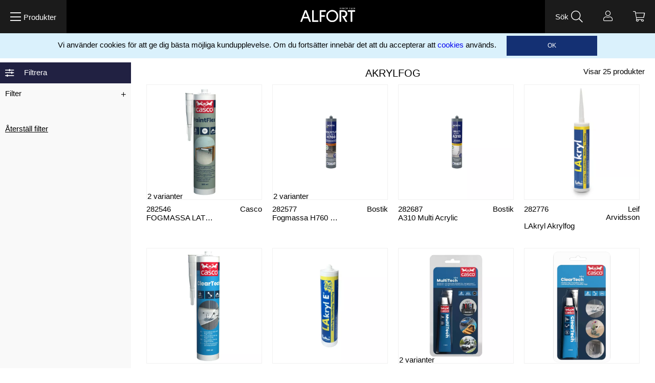

--- FILE ---
content_type: text/html;charset=UTF-8
request_url: https://www.alfort.com/sv-se/produkter/lim-fog--spackel/fogmassor/akrylfog/
body_size: 40450
content:
<!doctype html>
<html lang="sv">
	<head>
		<meta charset="utf-8">
		<meta http-equiv="x-ua-compatible" content="ie=edge">
		<meta name="viewport" content="width=device-width, initial-scale=1">
		<meta name="robots" content="index,follow"/>
<meta name="description" content=""/>
<meta property="og:title" content="Akrylfog - Alfort"/>
<meta property="og:description" content=""/>
<meta property="og:site_name" content="Alfort"/>
<meta property="og:type" content="website"/>
<meta property="og:url" content="https://www.alfort.com/sv-se/produkter/lim-fog--spackel/fogmassor/akrylfog/"/>

<meta property="og:image" content="https://media.viskan.com/v2/alfortprod/normal/EN%20STARK%20PARTNER.png"/>
		<meta property="og:image" content="https://media.viskan.com/v2/alfortprod/normal/EN%20STARK%20PARTNER.png"/>
		<title>Akrylfog - Alfort</title>
<link rel="canonical" href="https://www.alfort.com/sv-se/produkter/lim-fog--spackel/fogmassor/akrylfog/"/>

<link rel="alternate" hreflang="sv-se" href="https://www.alfort.com/sv-se/produkter/lim-fog--spackel/fogmassor/akrylfog/"/>
		<link rel="alternate" hreflang="no-no" href="https://www.alfort.com/no-no/produkter/lim-fog--spackel/fogmassor/akrylfog/"/>
		<link rel="alternate" hreflang="da-dk" href="https://www.alfort.com/da-dk/produkter/lim-fog--spackel/fogmassor/akrylfog/"/>
		<link rel="alternate" hreflang="sv-fi" href="https://www.alfort.com/sv-fi/produkter/lim-fog--spackel/fogmassor/akrylfog/"/>
		<link rel="alternate" hreflang="de-de" href="https://www.alfort.com/de-de/produkter/lim-fog--spackel/fogmassor/akrylfog/"/>
		<link rel="alternate" hreflang="en-gb" href="https://www.alfort.com/en-gb/produkter/lim-fog--spackel/fogmassor/akrylfog/"/>
		<link rel="alternate" href="https://www.alfort.com/" hreflang="x-default"/>
<link rel="icon" href="https://media.viskan.com/v2/alfortprod/original/favicon.svg"/>
		<link rel="mask-icon" href="https://media.viskan.com/v2/alfortprod/original/favicon.svg" color="#ffffff"/>
	<link rel="preload" href="https://cdn.viskan.com/V12/6.4.0/index.js" as="script">


<link rel="preload" href="/build/chunks/runtime~main-55eea67eb3aad379ad19.js" as="script">

<link rel="preload" href="/build/chunks/9fe44f7510966530d21f.js" as="script">

<link rel="preload" href="/build/chunks/d9fe31736ee7ad3db230.js" as="script">

<link rel="preload" href="/build/chunks/dc2a74b66e883358350e.js" as="script">

<link rel="preload" href="/build/chunks/229c91a32ce784b2be8e.js" as="script">

<link rel="preload" href="/build/chunks/1c2fc1e17d51646b6085.js" as="script">

<link rel="preload" href="/build/chunks/51e5f3627b7481288c09.js" as="script">

<link rel="preload" href="/build/chunks/4d0f3465f55fb28c2087.js" as="script">

<link rel="preload" href="/build/chunks/36eecfacf45132f80ac4.js" as="script">

<link rel="preload" href="/build/chunks/3f1496a291f2521e7dee.js" as="script">

<link rel="preload" href="/build/chunks/2170091aa22ae4cf3b0c.js" as="script">

<link rel="preload" href="/build/chunks/6fe806b90eaffc6207a7.js" as="script">

<link rel="preload" href="/build/chunks/0408220f9d37b936846e.js" as="script">

<link rel="preload" href="/build/chunks/f686ed43649daf955e2b.js" as="script">

<link rel="preload" href="/build/chunks/c25abf4fb7d4a9d6693d.js" as="script">

<link rel="preload" href="/build/chunks/f1b44422757249c30a19.js" as="script">

<link rel="preload" href="/build/chunks/5b9de403a4ea8d781955.js" as="script">



<link rel="preload" href="/build/chunks/main-f74895ead3e46e344a1a.css" as="style">


<link rel="preload" href="/customer.css" as="style">

<link rel="preload" href="https://cdn.viskan.com/font-awesome/releases/v5.15.1/webfonts/fa-light-300.woff2" as="font" type="font/woff2" crossorigin="anonymous">
<link rel="preload" href="https://cdn.viskan.com/font-awesome/releases/v5.15.1/webfonts/fa-regular-400.woff2" as="font" type="font/woff2" crossorigin="anonymous">
<link rel="preload" href="https://cdn.viskan.com/font-awesome/releases/v5.15.1/webfonts/fa-brands-400.woff2" as="font" type="font/woff2" crossorigin="anonymous">
<link rel="preload" href="https://cdn.viskan.com/font-awesome/releases/v5.15.1/webfonts/fa-solid-900.woff2" as="font" type="font/woff2" crossorigin="anonymous">

<link rel="preconnect" href="https://media.viskan.com">
</head>
	<body>
		<div class="Breakpoint-value"></div>
		<div id="Streamline">
			<script>
				//<![CDATA[
					window._streamline = window._streamline || {};
					window._streamline.siteContext = 

{
	"aggregateAttribute1Group": true,
	"aggregateAttribute2Group": false,
	"articleUrlPrefix": "article",
	"club_id": "0",
	
	"cmsSettings": {
		"tags": { "article": "cms-article", "computedStyles": "cms-computed-styles", "css": "custom-css", "defaultTree": "estore", "footer": "cms-footer", "header": "cms-header", "styles": "cms-styles", "presetStyles": "cms-preset-styles", "computedPresetStyles": "cms-computed-preset-styles", "componentPresets": "cms-component-presets" }
	},
	"environment": "Production",
	"mediaConfig": {
		"mediaPath": "",
		"mediaServiceBaseURL": "https://media.viskan.com/v2/alfortprod",
		"scalings": {"normal":{"name":"normal","width":1000,"height":1000,"fitIn":true},"thumbnail":{"name":"thumbnail","width":204,"height":204,"fitIn":true},"original":{"name":"original","width":2000,"height":2000,"fitIn":true},"large":{"name":"large","width":2048,"height":2048,"fitIn":true},"list":{"name":"list","width":640,"height":640,"fitIn":true}}
	},
	"dataCollector": {
		"endpoint": "",
		"instanceAlias": ""
	},
	"companyName": "Alfort",
	"customer": {
		"isBusinessAllowed": true,
		"isPersonAllowed": false
	},
	"country_code": "SE",
	"countries": [{
			"id": 0,
			"iso": "SE",
			"language": "sv",
			"languageId": 1,
			"name": "Sverige",
			"shopable": true,
			"selectable": true,
			"handledAs": ""
		},{
			"id": 3,
			"iso": "NO",
			"language": "no",
			"languageId": 2,
			"name": "Norway",
			"shopable": true,
			"selectable": true,
			"handledAs": ""
		},{
			"id": 9,
			"iso": "DK",
			"language": "da",
			"languageId": 5,
			"name": "Denmark",
			"shopable": true,
			"selectable": true,
			"handledAs": ""
		},{
			"id": 12,
			"iso": "FI",
			"language": "sv",
			"languageId": 1,
			"name": "Finland",
			"shopable": true,
			"selectable": true,
			"handledAs": ""
		},{
			"id": 8,
			"iso": "DE",
			"language": "de",
			"languageId": 7,
			"name": "Germany",
			"shopable": true,
			"selectable": true,
			"handledAs": ""
		},{
			"id": 14,
			"iso": "GB",
			"language": "en",
			"languageId": 3,
			"name": "Great Britain",
			"shopable": true,
			"selectable": true,
			"handledAs": ""
		}],
	
	"country_id": 0,
	"countryShopable": true,
	"countrySelectable": true,
	"countryHandledAs": "",
	"currency_code": "SEK",
	"currency_id": "0",
	
	"defaultLanguageId": 1,
	"lang_code_web": "sv",
	"lang_id": 1,
	"loadCategoryOnArticle": false,
	"locale": "sv-SE",
	"localePickerPath": "/locale/",
	"reCAPTCHASiteKey": "6LdHqBEUAAAAALG-INwaSDHoIS6Vlsxc7sHK-BvA",
	"searchUrlPrefix": "/search",
	"selectedPurchaseCountry": {
			"id": 0,
			"iso": "SE",
			"language": "sv",
			"languageId": 1,
			"name": "Sverige",
			"shopable": true,
			"selectable": true,
			"handledAs": ""
		},
	"settings": {
		"addArticleFilterToUrl": true,
		"daysAsBrandNew": 365,
		"excludeOutOfStockListArticles": false,
		"articleStoreEnabled": true,
		"checkMediaEnabled": true,
		"klarnaShippingAssistantEnabled": false,
		"remarketing": false,
		"useArticleQuickBuyLayout": false,
		"receiptUrlPath": "receipt",
		"termsUrlPath": "terms-and-conditions",
		"checkoutUrl": "checkout"
	},
	"thirdParty": {
		"googleAnalyticsId": "UA-23276510-1",
		"googleTagManagerId": "GTM-5BNB4P7"
	},
	"localeMode": "LANGUAGE_AND_COUNTRY_IN_PATH",
	"useLookup": true,
	"sellerId": -1
}
;
					window._streamline.customerOnLoadStatus = 
		{
			"logged_in": false,
			"logged_in_level": 0,
			"person_flg": true
		}
	;
					window.__PRELOADED_STREAMLINE_STATE__ = 

		{
			
			app: {
				category: {
					
							main: {"categoryId":426,"categoryName":"Akrylfog","content":"[{\"type\":\"CONTAINER_01\",\"props\":{\"animation\":\"none\",\"duration\":2000,\"iterations\":1,\"class\":\"\",\"hideOnMobile\":true,\"hideOnTablet\":true,\"hideOnDesktop\":true,\"conditionTrigger\":\"NONE\",\"conditionVariable\":\"NONE\",\"conditionOperator\":\"TRUE\",\"conditionValue\":\"\",\"conditionAction\":\"SHOW\",\"componentName\":\"Container\",\"styleClasses\":{\"Container\":\"Preset-Container-Margin SC-ArticleList-Container\"}},\"children\":[{\"type\":\"CONTAINER_01\",\"props\":{\"animation\":\"none\",\"duration\":2000,\"iterations\":1,\"class\":\"\",\"hideOnMobile\":true,\"hideOnTablet\":true,\"hideOnDesktop\":true,\"conditionTrigger\":\"NONE\",\"conditionVariable\":\"NONE\",\"conditionOperator\":\"TRUE\",\"conditionValue\":\"\",\"conditionAction\":\"SHOW\",\"componentName\":\"Container Breadcrumbs\",\"styleClasses\":{\"Container\":\"Preset-Container-Margin Preset-Container-Padding SimpleStyles-16052631419605328-Container\"},\"simpleStylesObject\":{\"SimpleStyles-16052631419605328-Container\":{\"width\":\"100% !important\"}},\"simpleStylesString\":\".SimpleStyles-16052631419605328-Container {\\n  width: 100% !important;\\n}\"},\"children\":[{\"type\":\"BREADCRUMBS\",\"props\":{\"delimiter\":\"\u003E\",\"startOnHierarchyLevel\":4,\"prependWithStartPage\":true,\"startPageLabel\":\"Alfort.se\",\"startPageURL\":\"/\",\"class\":\"\",\"componentName\":\"Breadcrumbs\",\"styleClasses\":{\"Breadcrumbs\":\"Preset-Primary-Font-Family Preset-Primary-Text SC-Padding-Right-20 SC-Padding-Left-20 SC-Padding-Bottom-20 SC-Padding-Top-20\",\"Item\":\"Preset-Primary-Text Preset-Primary-Font-Family Preset-Primary-Color SimpleStyles-16052634015838706-Item\",\"Delimiter\":\"Preset-Primary-Text Preset-Primary-Font-Family Preset-Primary-Color SimpleStyles-16052634015838706-Delimiter\",\"Link\":\"Preset-Primary-Font-Family Preset-Link-Color SimpleStyles-16052634015838706-Link Preset-Primary-Text\"},\"simpleStylesObject\":{\"SimpleStyles-16052634015838706-Delimiter\":{\"paddingLeft\":\"5px !important\",\"paddingRight\":\"5px !important\",\"marginLeft\":\"auto !important\",\"marginRight\":\"auto !important\",\"fontSize\":\"8px !important\"},\"SimpleStyles-16052634015838706-Item\":{\"fontWeight\":\"null !important\"},\"SimpleStyles-16052634015838706-Link\":{\"fontWeight\":\"400 !important\",\"fontSize\":\"12px !important\"}},\"simpleStylesString\":\".SimpleStyles-16052634015838706-Delimiter {\\n  padding-left: 5px !important;\\n  padding-right: 5px !important;\\n  margin-left: auto !important;\\n  margin-right: auto !important;\\n  font-size: 8px !important;\\n}\\n.SimpleStyles-16052634015838706-Item {\\n  font-weight: null !important;\\n}\\n.SimpleStyles-16052634015838706-Link {\\n  font-weight: 400 !important;\\n  font-size: 12px !important;\\n}\"},\"children\":[],\"id\":16052634015838706,\"copyTime\":\"13 Nov 11:29:57\"}],\"id\":16052631419605328},{\"type\":\"CONTAINER_01\",\"props\":{\"animation\":\"none\",\"duration\":2000,\"iterations\":1,\"class\":\"\",\"hideOnMobile\":true,\"hideOnTablet\":true,\"hideOnDesktop\":true,\"conditionTrigger\":\"NONE\",\"conditionVariable\":\"NONE\",\"conditionOperator\":\"TRUE\",\"conditionValue\":\"\",\"conditionAction\":\"SHOW\",\"componentName\":\"Sidebar\",\"styleClasses\":{\"Container\":\"SC-Sidebar SC-Background-Light-Gray\"}},\"children\":[{\"type\":\"CONTAINER_01\",\"props\":{\"animation\":\"none\",\"duration\":2000,\"iterations\":1,\"class\":\"\",\"hideOnMobile\":true,\"hideOnTablet\":true,\"hideOnDesktop\":true,\"conditionTrigger\":\"NONE\",\"conditionVariable\":\"NONE\",\"conditionOperator\":\"TRUE\",\"conditionValue\":\"\",\"conditionAction\":\"SHOW\",\"componentName\":\"Container\",\"styleClasses\":{\"Container\":\"Preset-Container-Max-Width SC-Flex-Row-Wrap SC-Filter-Container\"}},\"children\":[{\"type\":\"TOGGLER\",\"props\":{\"label\":\"Filtrera\",\"openByDefault\":true,\"hideLabel\":false,\"hideEmptyToggler\":false,\"iconClosed\":\"{\\\"prefix\\\":\\\"far\\\",\\\"x\\\":{\\\"categories\\\":[\\\"images\\\",\\\"music\\\",\\\"interfaces\\\"],\\\"label\\\":\\\"Horizontal Sliders\\\",\\\"name\\\":\\\"sliders-h\\\",\\\"keywords\\\":[\\\"adjust\\\",\\\"settings\\\",\\\"sliders\\\",\\\"toggle\\\"],\\\"styles\\\":[\\\"solid\\\",\\\"regular\\\",\\\"light\\\"],\\\"unicode\\\":\\\"f1de\\\",\\\"score\\\":5.95715905444869}}\",\"iconClosedSize\":\"1.2em\",\"iconClosedColor\":\"#FFF\",\"iconOpen\":\"{\\\"prefix\\\":\\\"far\\\",\\\"x\\\":{\\\"categories\\\":[\\\"images\\\",\\\"music\\\",\\\"interfaces\\\"],\\\"label\\\":\\\"Horizontal Sliders\\\",\\\"name\\\":\\\"sliders-h\\\",\\\"keywords\\\":[\\\"adjust\\\",\\\"settings\\\",\\\"sliders\\\",\\\"toggle\\\"],\\\"styles\\\":[\\\"solid\\\",\\\"regular\\\",\\\"light\\\"],\\\"unicode\\\":\\\"f1de\\\",\\\"score\\\":5.95715905444869}}\",\"iconOpenSize\":\"1.2em\",\"iconOpenColor\":\"#FFF\",\"componentName\":\"Toggler\",\"styleClasses\":{\"Label\":\"Preset-Primary-Text Preset-Primary-Font-Family SC-Padding-Bottom-10 SC-Padding-Top-10 SC-Padding-Right-20 SC-Padding-Left-20 SC-Flex-Order-2 SimpleStyles-16052632218306328-Label\",\"Icon\":\"Preset-Primary-Text SC-Background-Dark-Blue SC-Flex-Order-1\",\"Body\":\"Preset-Primary-Text Preset-Primary-Font-Family Preset-Primary-Color SC-Filter-Toggler-Body SimpleStyles-16052632218306328-Body SC-Background-Light-Gray\",\"Wrapper\":\"SC-Text-White SC-Filter-Toggler SimpleStyles-16052632218306328-Wrapper\",\"Toggler\":\"SC-Flex-Row SC-Flex-Center-Vertical SC-Padding-Left-10 SC-Background-Dark-Blue\"},\"simpleStylesObject\":{\"SimpleStyles-16052632218306328-Label\":{\"lineHeight\":\"1.5em !important\"},\"SimpleStyles-16052632218306328-Body\":{\"height\":\"100% !important\"},\"SimpleStyles-16052632218306328-Wrapper\":{\"height\":\"100% !important\"}},\"simpleStylesString\":\".SimpleStyles-16052632218306328-Label {\\n  line-height: 1.5em !important;\\n}\\n.SimpleStyles-16052632218306328-Body {\\n  height: 100% !important;\\n}\\n.SimpleStyles-16052632218306328-Wrapper {\\n  height: 100% !important;\\n}\"},\"children\":[{\"type\":\"TOGGLER\",\"props\":{\"label\":\"Filter\",\"openByDefault\":false,\"hideLabel\":false,\"hideEmptyToggler\":false,\"iconClosed\":\"{\\\"prefix\\\":\\\"fal\\\",\\\"x\\\":{\\\"categories\\\":[\\\"mathematics\\\",\\\"medical\\\",\\\"status\\\",\\\"interfaces\\\",\\\"maps\\\"],\\\"label\\\":\\\"plus\\\",\\\"name\\\":\\\"plus\\\",\\\"keywords\\\":[\\\"add\\\",\\\"create\\\",\\\"expand\\\",\\\"new\\\",\\\"positive\\\",\\\"shape\\\"],\\\"styles\\\":[\\\"solid\\\",\\\"regular\\\",\\\"light\\\"],\\\"unicode\\\":\\\"f067\\\",\\\"score\\\":1.8116622753703295}}\",\"iconClosedSize\":\"0.8em\",\"iconClosedColor\":\"#000\",\"iconOpen\":\"{\\\"prefix\\\":\\\"fal\\\",\\\"x\\\":{\\\"categories\\\":[\\\"mathematics\\\",\\\"status\\\",\\\"interfaces\\\"],\\\"label\\\":\\\"minus\\\",\\\"name\\\":\\\"minus\\\",\\\"keywords\\\":[\\\"collapse\\\",\\\"delete\\\",\\\"hide\\\",\\\"minify\\\",\\\"negative\\\",\\\"remove\\\",\\\"trash\\\"],\\\"styles\\\":[\\\"solid\\\",\\\"regular\\\",\\\"light\\\"],\\\"unicode\\\":\\\"f068\\\",\\\"score\\\":7.2301668376324475}}\",\"iconOpenSize\":\"0.8em\",\"iconOpenColor\":\"#000\",\"componentName\":\"Toggler\",\"styleClasses\":{\"Label\":\"Preset-Primary-Text Preset-Primary-Font-Family SC-Padding-Bottom-10 SC-Padding-Top-10 SC-Padding-Right-20 Preset-Primary-Color SC-Flex-Order-1 SimpleStyles-160526322183044-Label\",\"Icon\":\"Preset-Primary-Text SC-Flex-Order-2 SC-Margin-Left-Auto\",\"Body\":\"Preset-Primary-Text Preset-Primary-Font-Family Preset-Primary-Color\",\"Wrapper\":\"SC-Text-White SC-Background-Light-Gray\",\"Toggler\":\"SC-Flex-Row SC-Flex-Center-Vertical SC-Padding-Left-10 SC-Padding-Right-10\"},\"simpleStylesObject\":{\"SimpleStyles-160526322183044-Label\":{\"lineHeight\":\"1.5em !important\"}},\"simpleStylesString\":\".SimpleStyles-160526322183044-Label {\\n  line-height: 1.5em !important;\\n}\"},\"children\":[{\"type\":\"FILTER\",\"props\":{\"filterSource\":\"attribute2\",\"filterStyle\":\"accordion\",\"filterType\":\"checkbox\",\"filterHeader\":\"Storlek\",\"groupFilters\":false,\"hideIdZero\":true,\"componentName\":\"Filter\",\"startOpen\":false},\"children\":[],\"id\":16056282140208000,\"copyTime\":\"17 Nov 16:49:35\"},{\"type\":\"FILTER\",\"props\":{\"filterSource\":\"Material\",\"filterStyle\":\"accordion\",\"filterType\":\"checkbox\",\"filterHeader\":\"Material\",\"groupFilters\":false,\"hideIdZero\":true,\"componentName\":\"Filter\",\"startOpen\":false},\"children\":[],\"id\":16134611459587120,\"copyTime\":\"16 Feb 08:38:38\"},{\"type\":\"FILTER\",\"props\":{\"filterSource\":\"articleBrand\",\"filterStyle\":\"accordion\",\"filterType\":\"checkbox\",\"filterHeader\":\"Varumärken\",\"groupFilters\":false,\"hideIdZero\":true,\"componentName\":\"Filter\",\"startOpen\":false},\"children\":[],\"id\":16056169108397080,\"copyTime\":\"17 Nov 13:41:47\"},{\"type\":\"FILTER\",\"props\":{\"filterSource\":\"Användningsområde\",\"filterStyle\":\"accordion\",\"filterType\":\"checkbox\",\"filterHeader\":\"Storlek\",\"groupFilters\":false,\"hideIdZero\":true,\"componentName\":\"Filter\",\"startOpen\":false},\"children\":[],\"id\":16052632218309846},{\"type\":\"FILTER\",\"props\":{\"filterSource\":\"Serie\",\"filterStyle\":\"accordion\",\"filterType\":\"checkbox\",\"filterHeader\":\"Serie\",\"groupFilters\":false,\"hideIdZero\":true,\"componentName\":\"Filter\",\"startOpen\":false},\"children\":[],\"id\":16134611228234088,\"copyTime\":\"16 Feb 08:38:38\"}],\"id\":160526322183044,\"copyTime\":\"14 Oct 14:06:04\"},{\"type\":\"FILTER\",\"props\":{\"filterSource\":\"category\",\"filterStyle\":\"accordion\",\"filterType\":\"checkbox\",\"filterHeader\":\"Kategorier\",\"groupFilters\":false,\"hideIdZero\":true,\"componentName\":\"Kategorier Filter\",\"startOpen\":false},\"children\":[],\"id\":1613461372855585,\"copyTime\":\"16 Feb 08:38:38\"},{\"type\":\"CONTAINER_01\",\"props\":{\"animation\":\"none\",\"duration\":2000,\"iterations\":1,\"class\":\"\",\"hideOnMobile\":false,\"hideOnTablet\":true,\"hideOnDesktop\":true,\"conditionTrigger\":\"NONE\",\"conditionVariable\":\"NONE\",\"conditionOperator\":\"TRUE\",\"conditionValue\":\"\",\"conditionAction\":\"SHOW\",\"componentName\":\"Reset Filter Container\",\"styleClasses\":{\"Container\":\"Preset-Container-Max-Width Preset-Container-Margin SimpleStyles-16052632218314308-Container\"},\"simpleStylesObject\":{\"SimpleStyles-16052632218314308-Container\":{\"paddingTop\":\"20px !important\",\"paddingBottom\":\"20px !important\"}},\"simpleStylesString\":\".SimpleStyles-16052632218314308-Container {\\n  padding-top: 20px !important;\\n  padding-bottom: 20px !important;\\n}\"},\"children\":[{\"type\":\"FILTER_RESET\",\"props\":{\"alwaysShow\":true,\"componentName\":\"Reset filter\",\"styleClasses\":{\"Reset Filter Container\":\"SC-Background-Light-Gray SC-Cursor-Pointer\"}},\"children\":[{\"type\":\"TEXT\",\"props\":{\"content\":\"\u003Cp class\u003D\\\"Preset-Primary-Text Preset-Primary-Font-Family Preset-Primary-Color\\\"\u003E\u003Cu\u003EÅterställ filter\u003C/u\u003E\u003C/p\u003E\",\"componentName\":\"Text\",\"styleClasses\":{\"Text\":\"SimpleStyles-1605263221831894-Text SC-Cursor-Pointer\"},\"simpleStylesObject\":{\"SimpleStyles-1605263221831894-Text\":{\"paddingLeft\":\"10px !important\",\"paddingTop\":\"20px !important\",\"paddingBottom\":\"20px !important\"}},\"simpleStylesString\":\".SimpleStyles-1605263221831894-Text {\\n  padding-left: 10px !important;\\n  padding-top: 20px !important;\\n  padding-bottom: 20px !important;\\n}\"},\"children\":[],\"id\":1605263221831894}],\"id\":16052632218316618}],\"id\":16052632218314308}],\"id\":16052632218306328},{\"type\":\"CONTAINER_01\",\"props\":{\"animation\":\"none\",\"duration\":2000,\"iterations\":1,\"class\":\"\",\"hideOnMobile\":true,\"hideOnTablet\":false,\"hideOnDesktop\":false,\"conditionTrigger\":\"NONE\",\"conditionVariable\":\"NONE\",\"conditionOperator\":\"TRUE\",\"conditionValue\":\"\",\"conditionAction\":\"SHOW\",\"componentName\":\"Reset Filter Container\",\"styleClasses\":{\"Container\":\"SimpleStyles-16052632218315556-Container\"},\"simpleStylesObject\":{\"SimpleStyles-16052632218315556-Container\":{\"width\":\"50% !important\",\"height\":\"42px !important\"}},\"simpleStylesString\":\".SimpleStyles-16052632218315556-Container {\\n  width: 50% !important;\\n  height: 42px !important;\\n}\"},\"children\":[{\"type\":\"FILTER_RESET\",\"props\":{\"alwaysShow\":true,\"componentName\":\"Reset filter\",\"styleClasses\":{\"Reset Filter Container\":\"SimpleStyles-16052632218314728-Reset_Filter_Container\"},\"simpleStylesObject\":{\"SimpleStyles-16052632218314728-Reset_Filter_Container\":{\"background\":\"#d52a2a !important\"}},\"simpleStylesString\":\".SimpleStyles-16052632218314728-Reset_Filter_Container {\\n  background: #d52a2a !important;\\n}\"},\"children\":[{\"type\":\"TEXT\",\"props\":{\"content\":\"\u003Cp\u003EÅterställ filter\u003C/p\u003E\",\"componentName\":\"Text\",\"styleClasses\":{\"Text\":\"Preset-Primary-Text Preset-Primary-Font-Family SC-Text-White SimpleStyles-16052632218311038-Text SC-Background-Dark-Blue SC-Padding-Bottom-10 SC-Padding-Top-10 SC-Padding-Right-10\"},\"simpleStylesObject\":{\"SimpleStyles-16052632218311038-Text\":{\"textAlign\":\"right !important\",\"textDecoration\":\"underline !important\",\"lineHeight\":\"1.5em !important\"}},\"simpleStylesString\":\".SimpleStyles-16052632218311038-Text {\\n  text-align: right !important;\\n  text-decoration: underline !important;\\n  line-height: 1.5em !important;\\n}\"},\"children\":[],\"id\":16052632218311038}],\"id\":16052632218314728}],\"id\":16052632218315556,\"copyTime\":\"15 Oct 16:45:50\"}],\"id\":1605263221829280,\"copyTime\":\"13 Nov 11:26:43\"}],\"id\":16052631606689872},{\"type\":\"CONTAINER_01\",\"props\":{\"animation\":\"none\",\"duration\":2000,\"iterations\":1,\"class\":\"\",\"hideOnMobile\":true,\"hideOnTablet\":true,\"hideOnDesktop\":true,\"conditionTrigger\":\"NONE\",\"conditionVariable\":\"NONE\",\"conditionOperator\":\"TRUE\",\"conditionValue\":\"\",\"conditionAction\":\"SHOW\",\"componentName\":\"Articles List\",\"styleClasses\":{\"Container\":\"SC-Inner-ArticlesList-Container\"}},\"children\":[{\"type\":\"CONTAINER_01\",\"props\":{\"animation\":\"none\",\"duration\":2000,\"iterations\":1,\"class\":\"\",\"hideOnMobile\":true,\"hideOnTablet\":true,\"hideOnDesktop\":true,\"conditionTrigger\":\"VARIABLE\",\"conditionVariable\":\"customer.logged_in\",\"conditionOperator\":\"TRUE\",\"conditionValue\":\"\",\"conditionAction\":\"SHOW\",\"componentName\":\"Container Logged In\",\"styleClasses\":{\"Container\":\"Preset-Container-Max-Width Preset-Container-Margin Preset-Container-Padding SC-Padding-Bottom-30\"}},\"children\":[{\"type\":\"ARTICLES\",\"props\":{\"source\":\"currentCategory\",\"quickbuy\":false,\"favorite\":false,\"noBlurbs\":false,\"showColor\":false,\"showArticleDescription\":false,\"image\":\"1010\",\"imageOnHover\":\"-1\",\"reducedPriceFilter\":\"all\",\"size\":20,\"paginationType\":\"infiniteScroll\",\"showProgressBar\":true,\"xsm\":\"2\",\"sm\":2,\"md\":3,\"lg\":\"4\",\"xlg\":4,\"showSaleOrNew\":false,\"showPropertyIcon\":true,\"showCampaigns\":true,\"campaignPopup\":false,\"campaignHeader\":\"\",\"favoriteIcon\":\"{\\\"prefix\\\":\\\"fal\\\",\\\"x\\\":{\\\"name\\\":\\\"heart\\\"}}\",\"favoriteIconSelected\":\"{\\\"prefix\\\":\\\"fas\\\",\\\"x\\\":{\\\"name\\\":\\\"heart\\\"}}\",\"favoriteIconSize\":\"1em\",\"favoriteIconColor\":\"#000\",\"noSearchResultTitle\":\"\",\"noSearchResultText\":\"\",\"showSearchResultHeading\":\"\",\"componentName\":\"Articles\",\"styleClasses\":{\"Image\":\"SC-ListArticle-Image\",\"Article_Body\":\"SC-ListArticle-Body Preset-Primary-Text Preset-Primary-Font-Family Preset-Primary-Color SimpleStyles-16136559520742184-Article_Body\",\"Title\":\"SC-ListArticle-Title Preset-Primary-Font-Family SimpleStyles-16136559520742184-Title SC-Flex-Order-4\",\"Price\":\"SC-ListArticle-Price SC-Padding-Top-10 Preset-Primary-Font-Family\",\"Article\":\"SC-Padding-Left-10 SC-Padding-Right-10\",\"PaginationLoadPreviousButton\":\"SC-Margin-Auto SC-Flex-Row Preset-Primary-Button\",\"PaginationLoadMore\":\"Preset-Primary-Button SC-Flex-Row SC-Margin-Auto\",\"PaginationLoadPrevious\":\"SC-Margin-Auto Preset-Primary-Button SC-Flex-Row\",\"ProgressBarWrapper\":\"SC-Flex-Center SC-Flex-Column SC-Padding-Bottom-30 Preset-Primary-Font-Family SimpleStyles-16136559520742184-ProgressBarWrapper SC-Padding-Top-30\",\"ArtNo\":\"SimpleStyles-16136559520742184-ArtNo Preset-Primary-Text\",\"Wrapper\":\"SC-Flex-Column\",\"Pluno\":\"Preset-Primary-Text SimpleStyles-16136559520742184-Pluno Preset-Primary-Font-Family Preset-Primary-Color SC-Flex-Order-2\",\"Properties\":\"SimpleStyles-16136559520742184-Properties Preset-Primary-Color Preset-Primary-Font-Family Preset-Primary-Text SC-Flex-Order-5 SC-ArticleList-properties\",\"Brand\":\"SimpleStyles-16136559520742184-Brand SC-Flex-Order-3\",\"Prices\":\"SimpleStyles-16136559520742184-Prices SC-ArticleList-prices SC-Flex-Order-6\",\"Property\":\"SC-Flex-Row\",\"Property_Key\":\"SimpleStyles-16136559520742184-Property_Key\",\"Variants_Qty\":\"SC-Flex-Order-1 SC-ArticleList-variants\"},\"popupForSingleSku\":false,\"showPluno\":false,\"loadMoreButtonText\":\"Ladda in fler\",\"loadPreviousButtonText\":\"Ladda in tidigare\",\"simpleStylesObject\":{\"SimpleStyles-16136559520742184-Title\":{\"color\":\"#000000 !important\",\"paddingBottom\":\"5px !important\"},\"SimpleStyles-16136559520742184-ProgressBarWrapper\":{\"fontSize\":\"15px !important\"},\"SimpleStyles-16136559520742184-ArtNo\":{\"textAlign\":\"right !important\",\"width\":\"40% !important\"},\"SimpleStyles-16136559520742184-Pluno\":{\"textAlign\":\"left !important\",\"width\":\"60% !important\"},\"SimpleStyles-16136559520742184-Article_Body\":{\"fontWeight\":\"null !important\"},\"SimpleStyles-16136559520742184-Properties\":{\"width\":\"60% !important\",\"height\":\"32px !important\"},\"SimpleStyles-16136559520742184-Brand\":{\"width\":\"40% !important\",\"textAlign\":\"right !important\"},\"SimpleStyles-16136559520742184-Prices\":{\"width\":\"40% !important\",\"textAlign\":\"right !important\"},\"SimpleStyles-16136559520742184-Property_Key\":{\"paddingRight\":\"5px !important\"}},\"simpleStylesString\":\".SimpleStyles-16136559520742184-Title {\\n  color: #000000 !important;\\n  padding-bottom: 5px !important;\\n}\\n.SimpleStyles-16136559520742184-ProgressBarWrapper {\\n  font-size: 15px !important;\\n}\\n.SimpleStyles-16136559520742184-ArtNo {\\n  text-align: right !important;\\n  width: 40% !important;\\n}\\n.SimpleStyles-16136559520742184-Pluno {\\n  text-align: left !important;\\n  width: 60% !important;\\n}\\n.SimpleStyles-16136559520742184-Article_Body {\\n  font-weight: null !important;\\n}\\n.SimpleStyles-16136559520742184-Properties {\\n  width: 60% !important;\\n  height: 32px !important;\\n}\\n.SimpleStyles-16136559520742184-Brand {\\n  width: 40% !important;\\n  text-align: right !important;\\n}\\n.SimpleStyles-16136559520742184-Prices {\\n  width: 40% !important;\\n  text-align: right !important;\\n}\\n.SimpleStyles-16136559520742184-Property_Key {\\n  padding-right: 5px !important;\\n}\",\"showArticleNumber\":false,\"gutter\":false,\"showDiscountPercent\":false,\"showPlunoNumber\":true,\"showBrandName\":true,\"showColorList\":false,\"colorListDisplayType\":\"\",\"colorListDisplayTypeTablet\":\"\",\"colorListDisplayTypeMobile\":\"\",\"showNumberOfVariants\":true,\"showArticleProperties\":true,\"showFromLabel\":true,\"articleProperties\":\"Serie, Material\"},\"children\":[],\"id\":16136559520742184,\"copyTime\":\"18 Feb 14:43:53\"},{\"type\":\"CONTAINER_01\",\"props\":{\"animation\":\"none\",\"duration\":2000,\"iterations\":1,\"class\":\"\",\"hideOnMobile\":false,\"hideOnTablet\":false,\"hideOnDesktop\":false,\"conditionTrigger\":\"NONE\",\"conditionVariable\":\"NONE\",\"conditionOperator\":\"TRUE\",\"conditionValue\":\"\",\"conditionAction\":\"SHOW\",\"componentName\":\"Container\",\"styleClasses\":{\"Container\":\"Preset-Container-Max-Width Preset-Container-Margin\"}},\"children\":[{\"type\":\"GRID_01\",\"props\":{\"gutter\":false,\"equalHeight\":false,\"vertical\":\"top\",\"horizontal\":\"left\",\"class\":\"\",\"componentName\":\"Grid\"},\"children\":[{\"type\":\"CELL_01\",\"props\":{\"lg-size\":\"6of12\",\"md-size\":\"6of12\",\"size\":\"6of12\",\"u-lg-flexOrder\":\"None\",\"u-md-flexOrder\":\"None\",\"u-sm-flexOrder\":\"None\",\"class\":\"\",\"animation\":\"none\",\"duration\":2000,\"iterations\":1,\"componentName\":\"Cell\"},\"children\":[{\"type\":\"MEDIA_01\",\"props\":{\"path\":{\"image\":{\"description\":\"EN STARK PARTNER.png\",\"filename\":\"EN STARK PARTNER.png\",\"height\":357,\"mediaId\":4615,\"uploadedAt\":\"2020-12-30T10:04:50.550Z\",\"width\":670},\"scale\":\"normal\",\"width\":670,\"height\":357},\"alt\":\"\",\"url\":\"\",\"target\":false,\"componentName\":\"Image\",\"styleClasses\":{\"Link\":\"Preset-Media-Link\",\"Media\":\"\"}},\"children\":[],\"id\":16134035887789050}],\"id\":16134035887788880},{\"type\":\"CELL_01\",\"props\":{\"lg-size\":\"6of12\",\"md-size\":\"6of12\",\"size\":\"6of12\",\"u-lg-flexOrder\":\"None\",\"u-md-flexOrder\":\"None\",\"u-sm-flexOrder\":\"None\",\"class\":\"\",\"animation\":\"none\",\"duration\":2000,\"iterations\":1,\"componentName\":\"Cell\"},\"children\":[{\"type\":\"CONTAINER_01\",\"props\":{\"animation\":\"none\",\"duration\":2000,\"iterations\":1,\"class\":\"\",\"hideOnMobile\":true,\"hideOnTablet\":true,\"hideOnDesktop\":true,\"conditionTrigger\":\"NONE\",\"conditionVariable\":\"NONE\",\"conditionOperator\":\"TRUE\",\"conditionValue\":\"\",\"conditionAction\":\"SHOW\",\"componentName\":\"Container\",\"styleClasses\":{\"Container\":\"Preset-Container-Max-Width Preset-Container-Margin Preset-Container-Padding SC-Display-Flex SC-Flex-Center SC-Flex-Center-Vertical SimpleStyles-16134035887793528-Container\"},\"simpleStylesObject\":{\"SimpleStyles-16134035887793528-Container\":{\"height\":\"100% !important\"}},\"simpleStylesString\":\".SimpleStyles-16134035887793528-Container {\\n  height: 100% !important;\\n}\"},\"children\":[{\"type\":\"TEXT\",\"props\":{\"content\":\"\u003Ch2 style\u003D\\\"text-align: center;\\\" class\u003D\\\"Preset-Heading2 Preset-Heading-Font-Family Preset-Heading-Color\\\"\u003EMåleri\u003C/h2\u003E\u003Cp class\u003D\\\"Preset-Primary-Text Preset-Primary-Font-Family Preset-Primary-Color \\\" style\u003D\\\"text-align: center;\\\"\u003E\u003Cbr\u003E\u003C/p\u003E\u003Cp class\u003D\\\"Preset-Primary-Text Preset-Primary-Font-Family Preset-Primary-Color\\\" style\u003D\\\"text-align: center;\\\"\u003EKvalitetsstarka måleriverktyg är A och O. Ofta köps en pensel eller roller utan större eftertanke i samband med ett färgköp. Genom att rekommendera ett bra verktyg gör du din kund en stor tjänst!\u003Cbr\u003E\u003C/p\u003E\",\"componentName\":\"Text\",\"styleClasses\":{\"Text\":\"\"}},\"children\":[],\"id\":16134035887792632}],\"id\":16134035887793528}],\"id\":16134035887787608}],\"id\":1613403588778890}],\"id\":16134035887785652},{\"type\":\"CONTAINER_01\",\"props\":{\"animation\":\"none\",\"duration\":2000,\"iterations\":1,\"class\":\"\",\"hideOnMobile\":true,\"hideOnTablet\":true,\"hideOnDesktop\":true,\"conditionTrigger\":\"NONE\",\"conditionVariable\":\"NONE\",\"conditionOperator\":\"TRUE\",\"conditionValue\":\"\",\"conditionAction\":\"SHOW\",\"componentName\":\"Container\",\"styleClasses\":{\"Container\":\"Preset-Container-Max-Width Preset-Container-Margin SimpleStyles-16134035887799364-Container\"},\"simpleStylesObject\":{\"SimpleStyles-16134035887799364-Container\":{\"textAlign\":\"right !important\",\"paddingTop\":\"10px !important\",\"paddingBottom\":\"10px !important\"}},\"simpleStylesString\":\".SimpleStyles-16134035887799364-Container {\\n  text-align: right !important;\\n  padding-top: 10px !important;\\n  padding-bottom: 10px !important;\\n}\"},\"children\":[{\"type\":\"GRID_01\",\"props\":{\"gutter\":true,\"equalHeight\":false,\"vertical\":\"top\",\"horizontal\":\"left\",\"class\":\"\",\"componentName\":\"Grid\"},\"children\":[{\"type\":\"CELL_01\",\"props\":{\"lg-size\":\"4of12\",\"md-size\":\"4of12\",\"size\":\"hidden\",\"u-lg-flexOrder\":\"None\",\"u-md-flexOrder\":\"None\",\"u-sm-flexOrder\":\"None\",\"class\":\"\",\"animation\":\"none\",\"duration\":2000,\"iterations\":1,\"componentName\":\"Cell\"},\"children\":[],\"id\":16134035887809572},{\"type\":\"CELL_01\",\"props\":{\"lg-size\":\"4of12\",\"md-size\":\"4of12\",\"size\":\"6of12\",\"u-lg-flexOrder\":\"None\",\"u-md-flexOrder\":\"None\",\"u-sm-flexOrder\":\"None\",\"class\":\"\",\"animation\":\"none\",\"duration\":2000,\"iterations\":1,\"componentName\":\"Cell\"},\"children\":[{\"type\":\"TEXT\",\"props\":{\"content\":\"\u003Ch2 class\u003D\\\"Preset-Heading2 Preset-Heading-Font-Family Preset-Heading-Color \\\" style\u003D\\\"text-align: center;\\\"\u003EAKRYLFOG\u003C/h2\u003E\",\"componentName\":\"Text\",\"styleClasses\":{\"Text\":\"\"}},\"children\":[],\"id\":16134035887805620}],\"id\":16134035887801456},{\"type\":\"CELL_01\",\"props\":{\"lg-size\":\"4of12\",\"md-size\":\"4of12\",\"size\":\"6of12\",\"u-lg-flexOrder\":\"None\",\"u-md-flexOrder\":\"None\",\"u-sm-flexOrder\":\"None\",\"class\":\"\",\"animation\":\"none\",\"duration\":2000,\"iterations\":1,\"componentName\":\"Cell\"},\"children\":[{\"type\":\"ARTICLES_COUNT\",\"props\":{\"text\":\"produkter\",\"hideIfEmpty\":false,\"prefixText\":\"Visar\",\"componentName\":\"Articles count\",\"styleClasses\":{\"Label\":\"\",\"PrefixText\":\"\",\"Value\":\"\",\"Wrapper\":\"Preset-Primary-Text Preset-Primary-Color Preset-Primary-Font-Family\"}},\"children\":[],\"id\":1613403588780127}],\"id\":16134035887804564}],\"id\":16134035887809176}],\"id\":16134035887799364}],\"id\":16134035887773346,\"copyTime\":\"15 Feb 16:39:37\"},{\"type\":\"CONTAINER_01\",\"props\":{\"animation\":\"none\",\"duration\":2000,\"iterations\":1,\"class\":\"\",\"hideOnMobile\":true,\"hideOnTablet\":true,\"hideOnDesktop\":true,\"conditionTrigger\":\"VARIABLE\",\"conditionVariable\":\"customer.logged_in\",\"conditionOperator\":\"FALSE\",\"conditionValue\":\"\",\"conditionAction\":\"SHOW\",\"componentName\":\"Container Not Logged In\",\"styleClasses\":{\"Container\":\"Preset-Container-Max-Width Preset-Container-Margin Preset-Container-Padding SC-Padding-Bottom-30\"}},\"children\":[{\"type\":\"CONTAINER_01\",\"props\":{\"animation\":\"none\",\"duration\":2000,\"iterations\":1,\"class\":\"\",\"hideOnMobile\":false,\"hideOnTablet\":false,\"hideOnDesktop\":false,\"conditionTrigger\":\"NONE\",\"conditionVariable\":\"NONE\",\"conditionOperator\":\"TRUE\",\"conditionValue\":\"\",\"conditionAction\":\"SHOW\",\"componentName\":\"Container\",\"styleClasses\":{\"Container\":\"Preset-Container-Max-Width Preset-Container-Margin\"}},\"children\":[{\"type\":\"GRID_01\",\"props\":{\"gutter\":false,\"equalHeight\":false,\"vertical\":\"top\",\"horizontal\":\"left\",\"class\":\"\",\"componentName\":\"Grid\"},\"children\":[{\"type\":\"CELL_01\",\"props\":{\"lg-size\":\"6of12\",\"md-size\":\"6of12\",\"size\":\"6of12\",\"u-lg-flexOrder\":\"None\",\"u-md-flexOrder\":\"None\",\"u-sm-flexOrder\":\"None\",\"class\":\"\",\"animation\":\"none\",\"duration\":2000,\"iterations\":1,\"componentName\":\"Cell\"},\"children\":[{\"type\":\"MEDIA_01\",\"props\":{\"path\":{\"image\":{\"description\":\"EN STARK PARTNER.png\",\"filename\":\"EN STARK PARTNER.png\",\"height\":357,\"mediaId\":4615,\"uploadedAt\":\"2020-12-30T10:04:50.550Z\",\"width\":670},\"scale\":\"normal\",\"width\":670,\"height\":357},\"alt\":\"\",\"url\":\"\",\"target\":false,\"componentName\":\"Image\",\"styleClasses\":{\"Link\":\"Preset-Media-Link\",\"Media\":\"\"}},\"children\":[],\"id\":16104628094141414}],\"id\":16104627823235032},{\"type\":\"CELL_01\",\"props\":{\"lg-size\":\"6of12\",\"md-size\":\"6of12\",\"size\":\"6of12\",\"u-lg-flexOrder\":\"None\",\"u-md-flexOrder\":\"None\",\"u-sm-flexOrder\":\"None\",\"class\":\"\",\"animation\":\"none\",\"duration\":2000,\"iterations\":1,\"componentName\":\"Cell\"},\"children\":[{\"type\":\"CONTAINER_01\",\"props\":{\"animation\":\"none\",\"duration\":2000,\"iterations\":1,\"class\":\"\",\"hideOnMobile\":true,\"hideOnTablet\":true,\"hideOnDesktop\":true,\"conditionTrigger\":\"NONE\",\"conditionVariable\":\"NONE\",\"conditionOperator\":\"TRUE\",\"conditionValue\":\"\",\"conditionAction\":\"SHOW\",\"componentName\":\"Container\",\"styleClasses\":{\"Container\":\"Preset-Container-Max-Width Preset-Container-Margin Preset-Container-Padding SC-Display-Flex SC-Flex-Center SC-Flex-Center-Vertical SimpleStyles-16104633313948272-Container\"},\"simpleStylesObject\":{\"SimpleStyles-16104633313948272-Container\":{\"height\":\"100% !important\"}},\"simpleStylesString\":\".SimpleStyles-16104633313948272-Container {\\n  height: 100% !important;\\n}\"},\"children\":[{\"type\":\"TEXT\",\"props\":{\"content\":\"\u003Ch2 style\u003D\\\"text-align: center;\\\" class\u003D\\\"Preset-Heading2 Preset-Heading-Font-Family Preset-Heading-Color\\\"\u003EMåleri\u003C/h2\u003E\u003Cp class\u003D\\\"Preset-Primary-Text Preset-Primary-Font-Family Preset-Primary-Color \\\" style\u003D\\\"text-align: center;\\\"\u003E\u003Cbr\u003E\u003C/p\u003E\u003Cp class\u003D\\\"Preset-Primary-Text Preset-Primary-Font-Family Preset-Primary-Color\\\" style\u003D\\\"text-align: center;\\\"\u003EKvalitetsstarka måleriverktyg är A och O. Ofta köps en pensel eller roller utan större eftertanke i samband med ett färgköp. Genom att rekommendera ett bra verktyg gör du din kund en stor tjänst!\u003Cbr\u003E\u003C/p\u003E\",\"componentName\":\"Text\",\"styleClasses\":{\"Text\":\"\"}},\"children\":[],\"id\":16052632413539780}],\"id\":16104633313948272}],\"id\":16104627823235228}],\"id\":16104627823235356}],\"id\":16052632413534748},{\"type\":\"CONTAINER_01\",\"props\":{\"animation\":\"none\",\"duration\":2000,\"iterations\":1,\"class\":\"\",\"hideOnMobile\":true,\"hideOnTablet\":true,\"hideOnDesktop\":true,\"conditionTrigger\":\"NONE\",\"conditionVariable\":\"NONE\",\"conditionOperator\":\"TRUE\",\"conditionValue\":\"\",\"conditionAction\":\"SHOW\",\"componentName\":\"Container\",\"styleClasses\":{\"Container\":\"Preset-Container-Max-Width Preset-Container-Margin SimpleStyles-16110606508713316-Container\"},\"simpleStylesObject\":{\"SimpleStyles-16110606508713316-Container\":{\"textAlign\":\"right !important\",\"paddingTop\":\"10px !important\",\"paddingBottom\":\"10px !important\"}},\"simpleStylesString\":\".SimpleStyles-16110606508713316-Container {\\n  text-align: right !important;\\n  padding-top: 10px !important;\\n  padding-bottom: 10px !important;\\n}\"},\"children\":[{\"type\":\"GRID_01\",\"props\":{\"gutter\":true,\"equalHeight\":false,\"vertical\":\"top\",\"horizontal\":\"left\",\"class\":\"\",\"componentName\":\"Grid\"},\"children\":[{\"type\":\"CELL_01\",\"props\":{\"lg-size\":\"4of12\",\"md-size\":\"4of12\",\"size\":\"hidden\",\"u-lg-flexOrder\":\"None\",\"u-md-flexOrder\":\"None\",\"u-sm-flexOrder\":\"None\",\"class\":\"\",\"animation\":\"none\",\"duration\":2000,\"iterations\":1,\"componentName\":\"Cell\"},\"children\":[],\"id\":16134034326578380},{\"type\":\"CELL_01\",\"props\":{\"lg-size\":\"4of12\",\"md-size\":\"4of12\",\"size\":\"6of12\",\"u-lg-flexOrder\":\"None\",\"u-md-flexOrder\":\"None\",\"u-sm-flexOrder\":\"None\",\"class\":\"\",\"animation\":\"none\",\"duration\":2000,\"iterations\":1,\"componentName\":\"Cell\"},\"children\":[{\"type\":\"TEXT\",\"props\":{\"content\":\"\u003Ch2 class\u003D\\\"Preset-Heading2 Preset-Heading-Font-Family Preset-Heading-Color \\\" style\u003D\\\"text-align: center;\\\"\u003EAKRYLFOG\u003C/h2\u003E\",\"componentName\":\"Text\",\"styleClasses\":{\"Text\":\"\"}},\"children\":[],\"id\":16134034539704044}],\"id\":1613403432657603},{\"type\":\"CELL_01\",\"props\":{\"lg-size\":\"4of12\",\"md-size\":\"4of12\",\"size\":\"6of12\",\"u-lg-flexOrder\":\"None\",\"u-md-flexOrder\":\"None\",\"u-sm-flexOrder\":\"None\",\"class\":\"\",\"animation\":\"none\",\"duration\":2000,\"iterations\":1,\"componentName\":\"Cell\"},\"children\":[{\"type\":\"ARTICLES_COUNT\",\"props\":{\"text\":\"produkter\",\"hideIfEmpty\":false,\"prefixText\":\"Visar\",\"componentName\":\"Articles count\",\"styleClasses\":{\"Label\":\"\",\"PrefixText\":\"\",\"Value\":\"\",\"Wrapper\":\"Preset-Primary-Text Preset-Primary-Color Preset-Primary-Font-Family\"}},\"children\":[],\"id\":16110606569124004}],\"id\":16134034326574818}],\"id\":16134034326577916}],\"id\":16110606508713316},{\"type\":\"ARTICLES\",\"props\":{\"source\":\"currentCategory\",\"quickbuy\":false,\"favorite\":false,\"noBlurbs\":false,\"showColor\":false,\"showArticleDescription\":false,\"image\":\"1010\",\"imageOnHover\":\"-1\",\"reducedPriceFilter\":\"all\",\"size\":20,\"paginationType\":\"infiniteScroll\",\"showProgressBar\":true,\"xsm\":\"2\",\"sm\":2,\"md\":3,\"lg\":\"4\",\"xlg\":4,\"showSaleOrNew\":false,\"showPropertyIcon\":true,\"showCampaigns\":true,\"campaignPopup\":false,\"campaignHeader\":\"\",\"favoriteIcon\":\"{\\\"prefix\\\":\\\"fal\\\",\\\"x\\\":{\\\"name\\\":\\\"heart\\\"}}\",\"favoriteIconSelected\":\"{\\\"prefix\\\":\\\"fas\\\",\\\"x\\\":{\\\"name\\\":\\\"heart\\\"}}\",\"favoriteIconSize\":\"1em\",\"favoriteIconColor\":\"#000\",\"noSearchResultTitle\":\"\",\"noSearchResultText\":\"\",\"showSearchResultHeading\":\"\",\"componentName\":\"Articles\",\"styleClasses\":{\"Image\":\"SC-ListArticle-Image\",\"Article_Body\":\"SC-ListArticle-Body Preset-Primary-Text Preset-Primary-Font-Family Preset-Primary-Color SimpleStyles-16133759354143458-Article_Body\",\"Title\":\"SC-ListArticle-Title Preset-Primary-Font-Family SimpleStyles-16133759354143458-Title SC-Flex-Order-4\",\"Price\":\"SC-ListArticle-Price SC-Padding-Top-10 Preset-Primary-Font-Family SC-Display-None\",\"Article\":\"SC-Padding-Left-10 SC-Padding-Right-10\",\"PaginationLoadPreviousButton\":\"SC-Margin-Auto SC-Flex-Row Preset-Primary-Button\",\"PaginationLoadMore\":\"Preset-Primary-Button SC-Flex-Row SC-Margin-Auto\",\"PaginationLoadPrevious\":\"SC-Margin-Auto Preset-Primary-Button SC-Flex-Row\",\"ProgressBarWrapper\":\"SC-Flex-Center SC-Flex-Column SC-Padding-Bottom-30 Preset-Primary-Font-Family SimpleStyles-16133759354143458-ProgressBarWrapper SC-Padding-Top-30\",\"ArtNo\":\"SimpleStyles-16133759354143458-ArtNo Preset-Primary-Text\",\"Wrapper\":\"SC-Flex-Column\",\"Pluno\":\"Preset-Primary-Text SimpleStyles-16133759354143458-Pluno Preset-Primary-Font-Family Preset-Primary-Color SC-Flex-Order-2\",\"Properties\":\"SimpleStyles-16133759354143458-Properties Preset-Primary-Color Preset-Primary-Font-Family Preset-Primary-Text SC-ArticleList-properties--logged-in SC-Flex-Order-5\",\"Brand\":\"SimpleStyles-16133759354143458-Brand SC-Flex-Order-3\",\"Prices\":\"SimpleStyles-16133759354143458-Prices SC-ArticleList-prices SC-Display-None SC-Flex-Order-6\",\"Property\":\"SC-Flex-Row\",\"Property_Key\":\"SimpleStyles-16133759354143458-Property_Key\",\"Variants_Qty\":\"SC-Flex-Order-1 SC-ArticleList-variants\"},\"popupForSingleSku\":false,\"showPluno\":false,\"loadMoreButtonText\":\"Ladda in fler\",\"loadPreviousButtonText\":\"Ladda in tidigare\",\"simpleStylesObject\":{\"SimpleStyles-16133759354143458-Title\":{\"color\":\"#000000 !important\",\"paddingBottom\":\"5px !important\"},\"SimpleStyles-16133759354143458-ProgressBarWrapper\":{\"fontSize\":\"15px !important\"},\"SimpleStyles-16133759354143458-ArtNo\":{\"textAlign\":\"right !important\",\"width\":\"40% !important\"},\"SimpleStyles-16133759354143458-Pluno\":{\"textAlign\":\"left !important\",\"width\":\"60% !important\"},\"SimpleStyles-16133759354143458-Article_Body\":{\"fontWeight\":\"null !important\"},\"SimpleStyles-16133759354143458-Properties\":{\"width\":\"60% !important\",\"height\":\"32px !important\"},\"SimpleStyles-16133759354143458-Brand\":{\"width\":\"40% !important\",\"textAlign\":\"right !important\"},\"SimpleStyles-16133759354143458-Prices\":{\"width\":\"40% !important\",\"textAlign\":\"right !important\"},\"SimpleStyles-16133759354143458-Property_Key\":{\"paddingRight\":\"5px !important\"}},\"simpleStylesString\":\".SimpleStyles-16133759354143458-Title {\\n  color: #000000 !important;\\n  padding-bottom: 5px !important;\\n}\\n.SimpleStyles-16133759354143458-ProgressBarWrapper {\\n  font-size: 15px !important;\\n}\\n.SimpleStyles-16133759354143458-ArtNo {\\n  text-align: right !important;\\n  width: 40% !important;\\n}\\n.SimpleStyles-16133759354143458-Pluno {\\n  text-align: left !important;\\n  width: 60% !important;\\n}\\n.SimpleStyles-16133759354143458-Article_Body {\\n  font-weight: null !important;\\n}\\n.SimpleStyles-16133759354143458-Properties {\\n  width: 60% !important;\\n  height: 32px !important;\\n}\\n.SimpleStyles-16133759354143458-Brand {\\n  width: 40% !important;\\n  text-align: right !important;\\n}\\n.SimpleStyles-16133759354143458-Prices {\\n  width: 40% !important;\\n  text-align: right !important;\\n}\\n.SimpleStyles-16133759354143458-Property_Key {\\n  padding-right: 5px !important;\\n}\",\"showArticleNumber\":false,\"gutter\":false,\"showDiscountPercent\":false,\"showPlunoNumber\":true,\"showBrandName\":true,\"showColorList\":false,\"colorListDisplayType\":\"\",\"colorListDisplayTypeTablet\":\"\",\"colorListDisplayTypeMobile\":\"\",\"showNumberOfVariants\":true,\"showArticleProperties\":true,\"showFromLabel\":false,\"articleProperties\":\"Serie, Material\"},\"children\":[],\"id\":16133759354143458,\"copyTime\":\"15 Feb 08:51:33\"}],\"id\":16052632413522244,\"copyTime\":\"13 Nov 11:27:16\"}],\"id\":16052631764979766}],\"id\":16025078323771908}]","linkFriendlyName":"produkter/lim-fog--spackel/fogmassor/akrylfog/","metaDescription":"","noIndex":false,"sortByField":"sort","sortDescending":false,"title":""},
						

				article: {"categoryId":4,"categoryName":"article","content":"[{\"type\":\"CONTAINER_01\",\"props\":{\"animation\":\"none\",\"duration\":2000,\"iterations\":1,\"class\":\"\",\"hideOnMobile\":true,\"hideOnTablet\":true,\"hideOnDesktop\":true,\"conditionTrigger\":\"NONE\",\"conditionVariable\":\"NONE\",\"conditionOperator\":\"TRUE\",\"conditionValue\":\"\",\"conditionAction\":\"SHOW\",\"componentName\":\"Container\",\"styleClasses\":{\"Container\":\"Preset-Container-Max-Width Preset-Container-Margin Preset-Container-Padding\"}},\"children\":[{\"type\":\"GRID_01\",\"props\":{\"gutter\":true,\"equalHeight\":false,\"grid-cells\":\"[{\\\"size\\\":\\\"4of12\\\",\\\"md-size\\\":\\\"4of12\\\",\\\"lg-size\\\":\\\"4of12\\\"},{\\\"size\\\":\\\"4of12\\\",\\\"md-size\\\":\\\"4of12\\\",\\\"lg-size\\\":\\\"4of12\\\"},{\\\"size\\\":\\\"4of12\\\",\\\"md-size\\\":\\\"4of12\\\",\\\"lg-size\\\":\\\"4of12\\\"}]\",\"vertical\":\"top\",\"horizontal\":\"left\",\"class\":\"\",\"componentName\":\"Grid\"},\"children\":[{\"type\":\"CELL_01\",\"props\":{\"lg-size\":\"full\",\"md-size\":\"full\",\"size\":\"full\",\"u-lg-flexOrder\":\"None\",\"u-md-flexOrder\":\"None\",\"u-sm-flexOrder\":\"None\",\"class\":\"\",\"animation\":\"none\",\"duration\":2000,\"iterations\":1,\"componentName\":\"Cell\"},\"children\":[{\"type\":\"BREADCRUMBS\",\"props\":{\"delimiter\":\"\u003E\",\"startOnHierarchyLevel\":4,\"prependWithStartPage\":true,\"startPageLabel\":\"Alfort.se\",\"startPageURL\":\"/\",\"class\":\"\",\"componentName\":\"Breadcrumbs\",\"styleClasses\":{\"Breadcrumbs\":\"Preset-Primary-Font-Family Preset-Primary-Text SC-Padding-Right-20 SC-Padding-Bottom-20 SC-Padding-Top-20\",\"Item\":\"Preset-Primary-Text Preset-Primary-Font-Family Preset-Primary-Color SimpleStyles-16027503558134700-Item\",\"Delimiter\":\"Preset-Primary-Text Preset-Primary-Font-Family Preset-Primary-Color SimpleStyles-16027503558134700-Delimiter\",\"Link\":\"Preset-Primary-Font-Family Preset-Link-Color SimpleStyles-16027503558134700-Link Preset-Primary-Text\",\"ActiveLink\":\"Preset-Primary-Text Preset-Primary-Color Preset-Primary-Font-Family SimpleStyles-16027503558134700-ActiveLink\"},\"simpleStylesObject\":{\"SimpleStyles-16027503558134700-Delimiter\":{\"paddingLeft\":\"5px !important\",\"paddingRight\":\"5px !important\",\"marginLeft\":\"auto !important\",\"marginRight\":\"auto !important\",\"fontSize\":\"8px !important\"},\"SimpleStyles-16027503558134700-Item\":{\"fontWeight\":\"null !important\"},\"SimpleStyles-16027503558134700-Link\":{\"fontWeight\":\"400 !important\",\"fontSize\":\"12px !important\"},\"SimpleStyles-16027503558134700-ActiveLink\":{\"fontWeight\":\"400 !important\",\"fontSize\":\"12px !important\"}},\"simpleStylesString\":\".SimpleStyles-16027503558134700-Delimiter {\\n  padding-left: 5px !important;\\n  padding-right: 5px !important;\\n  margin-left: auto !important;\\n  margin-right: auto !important;\\n  font-size: 8px !important;\\n}\\n.SimpleStyles-16027503558134700-Item {\\n  font-weight: null !important;\\n}\\n.SimpleStyles-16027503558134700-Link {\\n  font-weight: 400 !important;\\n  font-size: 12px !important;\\n}\\n.SimpleStyles-16027503558134700-ActiveLink {\\n  font-weight: 400 !important;\\n  font-size: 12px !important;\\n}\"},\"children\":[],\"id\":16027503558134700,\"copyTime\":\"15 Oct 10:25:26\"}],\"id\":16027503526413804},{\"type\":\"CELL_01\",\"props\":{\"lg-size\":\"6of12\",\"md-size\":\"6of12\",\"size\":\"full\",\"u-lg-flexOrder\":\"None\",\"u-md-flexOrder\":\"None\",\"u-sm-flexOrder\":\"None\",\"class\":\"\",\"animation\":\"none\",\"duration\":2000,\"iterations\":1,\"componentName\":\"Cell\"},\"children\":[{\"type\":\"ARTICLE_MEDIA\",\"props\":{\"mobileLayout\":\"Slider\",\"tabletLayout\":\"Slider\",\"desktopLayout\":\"Slider\",\"sliderAutoplay\":false,\"sliderLoop\":true,\"sliderSpeed\":\"300\",\"sliderDuration\":\"3000\",\"timing\":\"ease\",\"sliderArrows\":true,\"sliderArrowsType\":\"icon\",\"sliderPagination\":true,\"sliderPaginationType\":\"bullets\",\"zoomDelay\":\"500\",\"zoomPopup\":true,\"zoomThumbnails\":true,\"showSaleOrNew\":false,\"showPropertyIcon\":true,\"showCampaigns\":true,\"campaignPopup\":false,\"campaignHeader\":\"\",\"isSizeMatchRequired\":\"\",\"isAttr3MatchRequired\":\"\",\"show360ImageIfPossible\":false,\"class\":\"\",\"componentName\":\"Media\",\"styleClasses\":{\"Slideshow_Item\":\"SC-border-grey\"},\"mobileScale\":\"normal\",\"tabletScale\":\"normal\",\"desktopScale\":\"normal\",\"slidesPerViewMobile\":\"1\",\"slidesPerColumnMobile\":\"1\",\"slidesPerGroupMobile\":\"1\",\"spaceBetweenMobile\":\"0\",\"centerSlidesMobile\":false,\"slidesPerViewTablet\":\"1\",\"slidesPerColumnTablet\":\"1\",\"slidesPerGroupTablet\":\"1\",\"spaceBetweenTablet\":\"0\",\"centerSlidesTablet\":false,\"slidesPerViewDesktop\":\"1\",\"slidesPerColumnDesktop\":\"1\",\"slidesPerGroupDesktop\":\"1\",\"spaceBetweenDesktop\":\"0\",\"centerSlidesDesktop\":false,\"videoAutoPlay\":false,\"videoControls\":false,\"videoLoop\":false,\"videoMuted\":false,\"excludeImages\":\"\",\"imagesOrderList\":\"\",\"iconNext\":\"{\\\"prefix\\\":\\\"fal\\\",\\\"x\\\":{\\\"categories\\\":[\\\"forward\\\",\\\"next\\\"],\\\"label\\\":\\\"arrow-right\\\",\\\"name\\\":\\\"arrow-right\\\",\\\"styles\\\":[\\\"solid\\\",\\\"regular\\\",\\\"light\\\",\\\"duotone\\\"],\\\"unicode\\\":\\\"f061\\\",\\\"score\\\":4.796}}\",\"iconNextSize\":\"2em\",\"iconNextColor\":\"#000\",\"iconPrev\":\"{\\\"prefix\\\":\\\"fal\\\",\\\"x\\\":{\\\"categories\\\":[\\\"back\\\",\\\"previous\\\"],\\\"label\\\":\\\"arrow-left\\\",\\\"name\\\":\\\"arrow-left\\\",\\\"styles\\\":[\\\"solid\\\",\\\"regular\\\",\\\"light\\\",\\\"duotone\\\"],\\\"unicode\\\":\\\"f060\\\",\\\"score\\\":4.796}}\",\"iconPrevSize\":\"2em\",\"iconPrevColor\":\"#000\"},\"children\":[],\"id\":16019942175624260}],\"id\":1601994193822338,\"copyTime\":\"6 Oct 16:23:05\"},{\"type\":\"CELL_01\",\"props\":{\"lg-size\":\"6of12\",\"md-size\":\"6of12\",\"size\":\"full\",\"u-lg-flexOrder\":\"None\",\"u-md-flexOrder\":\"None\",\"u-sm-flexOrder\":\"None\",\"class\":\"\",\"animation\":\"none\",\"duration\":2000,\"iterations\":1,\"componentName\":\"Cell\"},\"children\":[{\"type\":\"ARTICLE_FIELD\",\"props\":{\"field\":\"brand.name\",\"elementType\":\"div\",\"prefixText\":\"\",\"suffixText\":\"\",\"class\":\"\",\"componentName\":\"Field\",\"styleClasses\":{\"Field\":\"Preset-Primary-Font-Family Preset-Primary-Text SimpleStyles-16033520276436998-Field SC-Padding-article-mobile\"},\"simpleStylesObject\":{\"SimpleStyles-16033520276436998-Field\":{\"paddingBottom\":\"5px !important\"}},\"simpleStylesString\":\".SimpleStyles-16033520276436998-Field {\\n  padding-bottom: 5px !important;\\n}\"},\"children\":[],\"id\":16033520276436998},{\"type\":\"ARTICLE_FIELD\",\"props\":{\"field\":\"artname\",\"elementType\":\"div\",\"prefixText\":\"\",\"suffixText\":\"\",\"class\":\"\",\"componentName\":\"Artname Field\",\"styleClasses\":{\"Field\":\"Preset-Heading2 SC-Padding-Bottom-20 SimpleStyles-16019942924493202-Field Preset-Heading-Font-Family Preset-Primary-Color\"},\"simpleStylesObject\":{\"SimpleStyles-16019942924493202-Field\":{\"fontSize\":\"22px !important\",\"fontWeight\":\"300 !important\",\"fontFamily\":\"\u0027 !important\"}},\"simpleStylesString\":\".SimpleStyles-16019942924493202-Field {\\n  font-size: 22px !important;\\n  font-weight: 300 !important;\\n  font-family: \u0027 !important;\\n}\"},\"children\":[],\"id\":16019942924493202},{\"type\":\"ARTICLE_PROPERTIES\",\"props\":{\"keyGroup\":\"artikelinfo\",\"class\":\"\",\"componentName\":\"Properties\",\"styleClasses\":{\"Property\":\"Preset-Primary-Text Preset-Primary-Font-Family SimpleStyles-16056278471193788-Property Preset-Primary-Color SC-Flex-Column\",\"Key\":\"SimpleStyles-16056278471193788-Key\"},\"simpleStylesObject\":{\"SimpleStyles-16056278471193788-Key\":{\"paddingRight\":\"3px !important\",\"fontWeight\":\"700 !important\"},\"SimpleStyles-16056278471193788-Property\":{\"paddingTop\":\"10px !important\"}},\"simpleStylesString\":\".SimpleStyles-16056278471193788-Key {\\n  padding-right: 3px !important;\\n  font-weight: 700 !important;\\n}\\n.SimpleStyles-16056278471193788-Property {\\n  padding-top: 10px !important;\\n}\"},\"children\":[],\"id\":16056278471193788},{\"type\":\"CONTAINER_01\",\"props\":{\"animation\":\"none\",\"duration\":2000,\"iterations\":1,\"class\":\"\",\"hideOnMobile\":true,\"hideOnTablet\":true,\"hideOnDesktop\":true,\"conditionTrigger\":\"NONE\",\"conditionVariable\":\"NONE\",\"conditionOperator\":\"FALSE\",\"conditionValue\":\"\",\"conditionAction\":\"SHOW\",\"componentName\":\"Container\",\"styleClasses\":{\"Container\":\"Preset-Container-Max-Width Preset-Container-Margin SC-Padding-Bottom-30 SC-Padding-Top-30 SC-Overflow-Scroll\"}},\"children\":[{\"type\":\"TEXT\",\"props\":{\"content\":\"\u003Cp class\u003D\\\"Preset-Primary-Text Preset-Primary-Font-Family Preset-Primary-Color\\\"\u003E\u003Cb\u003EPriserna avser kundnetto vid beställning av kollifaktor. Om styckförsäljning är tillåten (lägre antal än kollifaktor), så tillkommer styckplocksavgift +15% på vårt a´pris.\u003C/b\u003E\u003C/p\u003E\",\"componentName\":\"Text\",\"styleClasses\":{\"Text\":\"SimpleStyles-1666943287439851-Text\"},\"simpleStylesObject\":{\"SimpleStyles-1666943287439851-Text\":{\"paddingBottom\":\"15px !important\"}},\"simpleStylesString\":\".SimpleStyles-1666943287439851-Text {\\n  padding-bottom: 15px !important;\\n}\"},\"children\":[],\"id\":1666943287439851},{\"type\":\"VARIANT_TABLE\",\"props\":{\"useArticleInState\":true,\"showHeadings\":true,\"hideZeroAttributeValues\":true,\"buyable\":true,\"buyableLoggedIn\":true,\"buyButtonText\":\"Lägg i varukorg\",\"feedbackDisplayType\":\"attributes\",\"ignoreBalance\":true,\"mediaShow\":false,\"mediaHeading\":\"\",\"mediapropertyAsHeading\":false,\"mediaSort\":1,\"mediaAlign\":\"left\",\"desktopSize_media\":\"hidden\",\"tabletSize_media\":\"hidden\",\"mobileSize_media\":\"hidden\",\"artnameShow\":false,\"artnameHeading\":\"Name\",\"artnamepropertyAsHeading\":false,\"artnameSort\":2,\"artnameAlign\":\"left\",\"desktopSize_artname\":\"hidden\",\"tabletSize_artname\":\"hidden\",\"mobileSize_artname\":\"hidden\",\"artnoShow\":false,\"artnoHeading\":\"ArtNo.\",\"artnopropertyAsHeading\":false,\"artnoSort\":3,\"artnoAlign\":\"left\",\"desktopSize_artno\":\"2of12\",\"tabletSize_artno\":\"2of12\",\"mobileSize_artno\":\"2of12\",\"ean13Show\":false,\"ean13Heading\":\"EAN13\",\"ean13propertyAsHeading\":false,\"ean13Sort\":4,\"ean13Align\":\"left\",\"desktopSize_ean13\":\"2of12\",\"tabletSize_ean13\":\"2of12\",\"mobileSize_ean13\":\"2of12\",\"plunoShow\":true,\"plunoHeading\":\"Art Nr\",\"plunopropertyAsHeading\":false,\"plunoSort\":\"1\",\"plunoAlign\":\"left\",\"desktopSize_pluno\":\"2of12\",\"tabletSize_pluno\":\"2of12\",\"mobileSize_pluno\":\"2of12\",\"attr1Show\":true,\"attr1Heading\":\"attr1_name\",\"attr1propertyAsHeading\":true,\"attr1Sort\":\"3\",\"attr1Align\":\"left\",\"desktopSize_attr1\":\"1of12\",\"tabletSize_attr1\":\"1of12\",\"mobileSize_attr1\":\"1of12\",\"attr2Show\":true,\"attr2Heading\":\"attr2_name\",\"attr2propertyAsHeading\":true,\"attr2Sort\":\"4\",\"attr2Align\":\"left\",\"desktopSize_attr2\":\"2of12\",\"tabletSize_attr2\":\"2of12\",\"mobileSize_attr2\":\"2of12\",\"attr3Show\":true,\"attr3Heading\":\"attr3_name\",\"attr3propertyAsHeading\":true,\"attr3Sort\":\"2\",\"attr3Align\":\"left\",\"desktopSize_attr3\":\"2of12\",\"tabletSize_attr3\":\"2of12\",\"mobileSize_attr3\":\"2of12\",\"stockstatusShow\":true,\"stockstatusHeading\":\"I lager\",\"stockstatuspropertyAsHeading\":false,\"stockstatusSort\":\"13\",\"stockstatusAlign\":\"left\",\"desktopSize_stockstatus\":\"1of12\",\"tabletSize_stockstatus\":\"1of12\",\"mobileSize_stockstatus\":\"1of12\",\"stockStatusIndicator\":\"icon\",\"outOfStockLabel\":\"Out Of Stock\",\"inStockLabel\":\"In Stock\",\"priceShow\":true,\"priceHeading\":\"Pris\",\"pricepropertyAsHeading\":false,\"priceSort\":\"15\",\"priceAlign\":\"left\",\"desktopSize_price\":\"2of12\",\"tabletSize_price\":\"2of12\",\"mobileSize_price\":\"2of12\",\"qtyShow\":true,\"qtyHeading\":\"Antal\",\"qtypropertyAsHeading\":false,\"qtySort\":\"16\",\"qtyAlign\":\"left\",\"desktopSize_qty\":\"1of12\",\"tabletSize_qty\":\"1of12\",\"mobileSize_qty\":\"1of12\",\"propertyShow\":false,\"propertyHeading\":\"Property 1\",\"propertypropertyAsHeading\":false,\"propertySort\":12,\"propertyAlign\":\"left\",\"desktopSize_property\":\"2of12\",\"tabletSize_property\":\"2of12\",\"mobileSize_property\":\"2of12\",\"propertyNames\":\"\",\"componentName\":\"Article Variants Table (Alfort)\",\"styleClasses\":{\"Heading\":\"Preset-Primary-Color Preset-Primary-Font-Family SimpleStyles-16148628041208568-Heading\",\"Cell\":\"Preset-Primary-Font-Family Preset-Primary-Color Preset-Primary-Text SC-Display-Flex SimpleStyles-16148628041208568-Cell\",\"Quantity_Input\":\"SC-Article-Qty-Input\",\"Buy_Button\":\"SC-Buy-button Preset-Primary-Button SimpleStyles-16148628041208568-Buy_Button\",\"Property_Key\":\"SC-Display-None\",\"Row\":\"Preset-Primary-Font-Family Preset-Primary-Color SimpleStyles-16148628041208568-Row\",\"Pluno\":\"SimpleStyles-16148628041208568-Pluno\",\"Attr1\":\"SimpleStyles-16148628041208568-Attr1\",\"Attr1Heading\":\"SimpleStyles-16148628041208568-Attr1Heading\",\"Stockstatus\":\"SC-Display-Flex SC-Flex-Center-Vertical\",\"Replacement_Info_Text\":\"SimpleStyles-16148628041208568-Replacement_Info_Text\",\"Replacement_Link\":\"SimpleStyles-16148628041208568-Replacement_Link Preset-Secondary-Button\",\"Replacement\":\"SimpleStyles-16148628041208568-Replacement\"},\"simpleStylesObject\":{\"SimpleStyles-16148628041208568-Heading\":{\"fontWeight\":\"600 !important\"},\"SimpleStyles-16148628041208568-Cell\":{\"height\":\"100% !important\"},\"SimpleStyles-16148628041208568-Buy_Button\":{\"marginTop\":\"20px !important\"},\"SimpleStyles-16148628041208568-Pluno\":{\"width\":\"10% !important\"},\"SimpleStyles-16148628041208568-Attr1\":{\"width\":\"16% !important\"},\"SimpleStyles-16148628041208568-Attr1Heading\":{\"width\":\"16% !important\"},\"SimpleStyles-16148628041208568-Replacement_Info_Text\":{\"display\":\"block !important\"},\"SimpleStyles-16148628041208568-Replacement_Link\":{\"textTransform\":\"uppercase !important\",\"float\":\"right !important\",\"paddingLeft\":\"1.5em !important\",\"paddingRight\":\"1.5em !important\",\"display\":\"block !important\",\"paddingTop\":\"0em !important\",\"paddingBottom\":\"0em !important\"},\"SimpleStyles-16148628041208568-Row\":{\"lineHeight\":\"2em !important\"},\"SimpleStyles-16148628041208568-Replacement\":{\"lineHeight\":\"2em !important\"}},\"simpleStylesString\":\".SimpleStyles-16148628041208568-Heading {\\n  font-weight: 600 !important;\\n}\\n.SimpleStyles-16148628041208568-Cell {\\n  height: 100% !important;\\n}\\n.SimpleStyles-16148628041208568-Buy_Button {\\n  margin-top: 20px !important;\\n}\\n.SimpleStyles-16148628041208568-Pluno {\\n  width: 10% !important;\\n}\\n.SimpleStyles-16148628041208568-Attr1 {\\n  width: 16% !important;\\n}\\n.SimpleStyles-16148628041208568-Attr1Heading {\\n  width: 16% !important;\\n}\\n.SimpleStyles-16148628041208568-Replacement_Info_Text {\\n  display: block !important;\\n}\\n.SimpleStyles-16148628041208568-Replacement_Link {\\n  text-transform: uppercase !important;\\n  float: right !important;\\n  padding-left: 1.5em !important;\\n  padding-right: 1.5em !important;\\n  display: block !important;\\n  padding-top: 0em !important;\\n  padding-bottom: 0em !important;\\n}\\n.SimpleStyles-16148628041208568-Row {\\n  line-height: 2em !important;\\n}\\n.SimpleStyles-16148628041208568-Replacement {\\n  line-height: 2em !important;\\n}\",\"inStockIcon\":\"{\\\"prefix\\\":\\\"fas\\\",\\\"x\\\":{\\\"categories\\\":[\\\"circle-thin\\\",\\\"diameter\\\",\\\"dot\\\",\\\"ellipse\\\",\\\"notification\\\",\\\"round\\\"],\\\"label\\\":\\\"Circle\\\",\\\"name\\\":\\\"circle\\\",\\\"styles\\\":[\\\"solid\\\",\\\"regular\\\",\\\"light\\\",\\\"duotone\\\"],\\\"unicode\\\":\\\"f111\\\",\\\"score\\\":7.256}}\",\"outOfStockIcon\":\"{\\\"prefix\\\":\\\"fas\\\",\\\"x\\\":{\\\"categories\\\":[\\\"circle-thin\\\",\\\"diameter\\\",\\\"dot\\\",\\\"ellipse\\\",\\\"notification\\\",\\\"round\\\"],\\\"label\\\":\\\"Circle\\\",\\\"name\\\":\\\"circle\\\",\\\"styles\\\":[\\\"solid\\\",\\\"regular\\\",\\\"light\\\",\\\"duotone\\\"],\\\"unicode\\\":\\\"f111\\\",\\\"score\\\":5.130766804289588}}\",\"iconSize\":\".7em\",\"inStockIconColor\":\"#11eb2a\",\"outOfStockIconColor\":\"#ec1212\",\"property2Show\":true,\"property2Heading\":\"Styckförsäljning\",\"property2propertyAsHeading\":false,\"property2Sort\":\"6\",\"property2Align\":\"left\",\"desktopSize_property2\":\"2of12\",\"tabletSize_property2\":\"2of12\",\"mobileSize_property2\":\"2of12\",\"property3Show\":false,\"property3Heading\":\"RAL nr.\",\"property3propertyAsHeading\":false,\"property3Sort\":\"14\",\"property3Align\":\"left\",\"desktopSize_property3\":\"2of12\",\"tabletSize_property3\":\"2of12\",\"mobileSize_property3\":\"2of12\",\"propertypropertyNames\":\"\",\"property2propertyNames\":\"breakPackage\",\"property3propertyNames\":\"RAL nr\",\"property1Show\":true,\"property1Heading\":\"Antal i fp\",\"property1propertyAsHeading\":false,\"property1Sort\":\"5\",\"property1Align\":\"left\",\"desktopSize_property1\":\"2of12\",\"tabletSize_property1\":\"2of12\",\"mobileSize_property1\":\"2of12\",\"property1propertyNames\":\"qtyInBox, packageUnit\",\"alwaysShowPrice\":false,\"replacementIcon\":false,\"replacementIconSize\":\"1em\",\"replacementIconColor\":\"#000\"},\"children\":[],\"id\":16148628041208568}],\"id\":16051669222772252},{\"type\":\"ARTICLE_FIELD\",\"props\":{\"field\":\"art_desc\",\"elementType\":\"div\",\"prefixText\":\"\",\"suffixText\":\"\",\"class\":\"\",\"componentName\":\"Short Desc Field\",\"styleClasses\":{\"Field\":\"Preset-Primary-Font-Family Preset-Primary-Text Preset-Primary-Color\"}},\"children\":[],\"id\":16019943405088794},{\"type\":\"ARTICLE_FIELD\",\"props\":{\"field\":\"art_desc2\",\"elementType\":\"div\",\"prefixText\":\"\",\"suffixText\":\"\",\"class\":\"\",\"componentName\":\"Field\",\"styleClasses\":{\"Field\":\"Preset-Primary-Color Preset-Primary-Text Preset-Primary-Font-Family\",\"Wrapper\":\"SC-Padding-Top-10\"}},\"children\":[],\"id\":16268552706089032,\"copyTime\":\"21 Jul 10:08:59\"},{\"type\":\"TABS_CONTAINER\",\"props\":{\"spaceTabsEvenly\":false,\"accordionOnMobile\":false,\"accordionOnTablet\":false,\"accordionOnDesktop\":false,\"keepTabsOpen\":false,\"renderInactiveTabs\":true,\"componentName\":\"Tabs container\",\"styleClasses\":{\"Tabs_Container\":\"SC-Padding-Top-30\",\"Heading\":\"Preset-Primary-Text Preset-Primary-Font-Family Preset-Primary-Color\",\"Tab\":\"\",\"Wrapper\":\"\",\"Headings_Wrapper\":\"\",\"Content_Wrapper\":\"\",\"Element\":\"\",\"Content\":\"\",\"Accordion\":\"\"}},\"children\":[{\"type\":\"TAB\",\"props\":{\"heading\":\"Dokument\",\"identifier\":\"document\",\"componentName\":\"Tab\",\"styleClasses\":{\"Tab\":\"SC-Article-tab\"},\"visibilityArticleProperty\":\"Downloads\"},\"children\":[{\"type\":\"CMS_ARTICLE_PROPERTIES_FILE_DOWNLOAD\",\"props\":{\"propertyKey\":\"Downloads\",\"disableName\":true,\"icon\":\"{\\\"prefix\\\":\\\"fal\\\",\\\"x\\\":{\\\"categories\\\":[\\\"download\\\",\\\"export\\\",\\\"save\\\"],\\\"label\\\":\\\"Cloud Download\\\",\\\"name\\\":\\\"cloud-download\\\",\\\"styles\\\":[\\\"solid\\\",\\\"regular\\\",\\\"light\\\",\\\"duotone\\\"],\\\"unicode\\\":\\\"f0ed\\\",\\\"score\\\":12.51}}\",\"iconSize\":\"1em\",\"iconColor\":\"#000\",\"componentName\":\"Properties file download\",\"styleClasses\":{\"Link\":\"SC-Flex-Row Preset-Primary-Font-Family Preset-Primary-Color Preset-Primary-Text\",\"Desc\":\"SC-Flex-Order-2 SimpleStyles-16192007380889220-Desc\"},\"customDisplayName\":\"Faktablad\",\"simpleStylesObject\":{\"SimpleStyles-16192007380889220-Desc\":{\"paddingLeft\":\"10px !important\"}},\"simpleStylesString\":\".SimpleStyles-16192007380889220-Desc {\\n  padding-left: 10px !important;\\n}\"},\"children\":[],\"id\":16192007380889220,\"copyTime\":\"11 Mar 14:41:16\"}],\"id\":16192007380881218},{\"type\":\"TAB\",\"props\":{\"heading\":\"Säkerhetsblad\",\"identifier\":\"securitynotes\",\"componentName\":\"Tab\",\"styleClasses\":{\"Tab\":\"SC-Article-tab\"},\"visibilityArticleProperty\":\"Säkerhetsdatablad\"},\"children\":[{\"type\":\"CMS_ARTICLE_PROPERTIES_FILE_DOWNLOAD\",\"props\":{\"propertyKey\":\"Säkerhetsdatablad\",\"disableName\":false,\"icon\":\"{\\\"prefix\\\":\\\"fal\\\",\\\"x\\\":{\\\"categories\\\":[\\\"download\\\",\\\"export\\\",\\\"save\\\"],\\\"label\\\":\\\"Cloud Download\\\",\\\"name\\\":\\\"cloud-download\\\",\\\"styles\\\":[\\\"solid\\\",\\\"regular\\\",\\\"light\\\",\\\"duotone\\\"],\\\"unicode\\\":\\\"f0ed\\\",\\\"score\\\":12.51}}\",\"iconSize\":\"1em\",\"iconColor\":\"#000\",\"componentName\":\"Properties file download\",\"styleClasses\":{\"Link\":\"SC-Flex-Row Preset-Primary-Font-Family Preset-Primary-Color Preset-Primary-Text\",\"Desc\":\"SC-Flex-Order-2 SimpleStyles-16192007380897960-Desc\"},\"customDisplayName\":\"Test\",\"simpleStylesObject\":{\"SimpleStyles-16192007380897960-Desc\":{\"paddingLeft\":\"10px !important\"}},\"simpleStylesString\":\".SimpleStyles-16192007380897960-Desc {\\n  padding-left: 10px !important;\\n}\"},\"children\":[],\"id\":16192007380897960}],\"id\":1619200738089342},{\"type\":\"TAB\",\"props\":{\"heading\":\"Media\",\"identifier\":\"\",\"visibilityArticleProperty\":\"Youtube\",\"componentName\":\"Tab\",\"styleClasses\":{\"Tab\":\"\"}},\"children\":[{\"type\":\"YOUTUBE_EMBED\",\"props\":{\"propertyKey\":\"youtube\",\"componentName\":\"Youtube embed\",\"styleClasses\":{\"Wrapper\":\"Preset-Youtube-Embed SimpleStyles-161920073808927-Wrapper\",\"Iframe\":\"Preset-Youtube-Iframe\"},\"simpleStylesObject\":{\"SimpleStyles-161920073808927-Wrapper\":{\"marginTop\":\"20px !important\",\"height\":\"400px !important\"}},\"simpleStylesString\":\".SimpleStyles-161920073808927-Wrapper {\\n  margin-top: 20px !important;\\n  height: 400px !important;\\n}\"},\"children\":[],\"id\":161920073808927,\"copyTime\":\"20 Apr 08:45:23\"}],\"id\":16192007380892884}],\"id\":16192007380882056,\"copyTime\":\"23 Apr 19:58:20\"}],\"id\":16019941721271996}],\"id\":16019941682727832}],\"id\":16019941650037168},{\"type\":\"CATEGORY_IMPORT\",\"props\":{\"sourceType\":\"articlePropertyKey\",\"title\":\"\",\"linkUrl\":\"\",\"componentName\":\"Category Import\",\"articlePropertyKey\":\"ArticleContent\"},\"children\":[],\"id\":16438767275905884},{\"type\":\"CONTAINER_01\",\"props\":{\"animation\":\"none\",\"duration\":2000,\"iterations\":1,\"class\":\"\",\"hideOnMobile\":true,\"hideOnTablet\":true,\"hideOnDesktop\":true,\"conditionTrigger\":\"NONE\",\"conditionVariable\":\"NONE\",\"conditionOperator\":\"TRUE\",\"conditionValue\":\"\",\"conditionAction\":\"SHOW\",\"componentName\":\"Container Gray Section\",\"styleClasses\":{\"Container\":\"Preset-Container-Margin Preset-Container-Padding SC-Padding-Bottom-30 SC-Padding-Top-30 SC-Background-Light-Gray SimpleStyles-16028405256624278-Container\"},\"simpleStylesObject\":{\"SimpleStyles-16028405256624278-Container\":{\"marginBottom\":\"100px !important\"}},\"simpleStylesString\":\".SimpleStyles-16028405256624278-Container {\\n  margin-bottom: 100px !important;\\n}\"},\"children\":[{\"type\":\"CONTAINER_01\",\"props\":{\"animation\":\"none\",\"duration\":2000,\"iterations\":1,\"class\":\"\",\"hideOnMobile\":true,\"hideOnTablet\":true,\"hideOnDesktop\":true,\"conditionTrigger\":\"NONE\",\"conditionVariable\":\"NONE\",\"conditionOperator\":\"TRUE\",\"conditionValue\":\"\",\"conditionAction\":\"SHOW\",\"componentName\":\"Container Popular Articles\",\"styleClasses\":{\"Container\":\"Preset-Container-Max-Width Preset-Container-Margin Preset-Container-Padding SimpleStyles-16058818211957728-Container\"},\"simpleStylesObject\":{\"SimpleStyles-16058818211957728-Container\":{\"paddingTop\":\"50px !important\",\"paddingBottom\":\"50px !important\"}},\"simpleStylesString\":\".SimpleStyles-16058818211957728-Container {\\n  padding-top: 50px !important;\\n  padding-bottom: 50px !important;\\n}\"},\"children\":[{\"type\":\"VARIANT_TABLE\",\"props\":{\"useArticleInState\":true,\"showHeadings\":true,\"hideZeroAttributeValues\":false,\"buyable\":false,\"buyableLoggedIn\":false,\"buyButtonText\":\"Add to cart\",\"feedbackDisplayType\":\"attributes\",\"ignoreBalance\":false,\"mediaShow\":false,\"mediaHeading\":\"\",\"mediapropertyAsHeading\":false,\"mediaSort\":1,\"mediaAlign\":\"left\",\"artnameShow\":true,\"artnameHeading\":\"Benämning\",\"artnamepropertyAsHeading\":false,\"artnameSort\":2,\"artnameAlign\":\"left\",\"artnoShow\":false,\"artnoHeading\":\"ArtNo.\",\"artnopropertyAsHeading\":false,\"artnoSort\":3,\"artnoAlign\":\"left\",\"ean13Show\":true,\"ean13Heading\":\"EAN\",\"ean13propertyAsHeading\":false,\"ean13Sort\":\"2\",\"ean13Align\":\"right\",\"plunoShow\":true,\"plunoHeading\":\"Art nr\",\"plunopropertyAsHeading\":false,\"plunoSort\":\"1\",\"plunoAlign\":\"right\",\"attr1Show\":false,\"attr1Heading\":\"Color\",\"attr1propertyAsHeading\":false,\"attr1Sort\":6,\"attr1Align\":\"left\",\"attr2Show\":true,\"attr2Heading\":\"Storlek\",\"attr2propertyAsHeading\":false,\"attr2Sort\":\"3\",\"attr2Align\":\"left\",\"attr3Show\":true,\"attr3Heading\":\"Förpackning\",\"attr3propertyAsHeading\":false,\"attr3Sort\":\"7\",\"attr3Align\":\"left\",\"stockstatusShow\":false,\"stockstatusHeading\":\"Stock Status\",\"stockstatuspropertyAsHeading\":false,\"stockstatusSort\":9,\"stockstatusAlign\":\"left\",\"stockStatusIndicator\":\"text\",\"outOfStockLabel\":\"Out Of Stock\",\"inStockLabel\":\"In Stock\",\"priceShow\":false,\"priceHeading\":\"Price\",\"pricepropertyAsHeading\":false,\"priceSort\":10,\"priceAlign\":\"left\",\"qtyShow\":true,\"qtyHeading\":\"Quantity\",\"qtypropertyAsHeading\":false,\"qtySort\":11,\"qtyAlign\":\"right\",\"property1Show\":true,\"property1Heading\":\"Antal i FP\",\"property1propertyAsHeading\":false,\"property1Sort\":12,\"property1Align\":\"left\",\"property1propertyNames\":\"qtyInBox\",\"property2Show\":true,\"property2Heading\":\"Antal / Pall\",\"property2propertyAsHeading\":false,\"property2Sort\":13,\"property2Align\":\"left\",\"property2propertyNames\":\"qtyInPallet\",\"property3Show\":false,\"property3Heading\":\"Property\",\"property3propertyAsHeading\":false,\"property3Sort\":14,\"property3Align\":\"left\",\"property3propertyNames\":\"\",\"componentName\":\"Article Variants Table (Alfort)\",\"styleClasses\":{\"Heading\":\"Preset-Heading-Font-Family Preset-Heading-Color SimpleStyles-16438755265973180-Heading Preset-Primary-Text\",\"Pluno\":\"Preset-Primary-Font-Family Preset-Primary-Text Preset-Primary-Color\",\"Attr3\":\"Preset-Primary-Color Preset-Primary-Font-Family Preset-Primary-Text\",\"Ean13\":\"Preset-Primary-Font-Family Preset-Primary-Color Preset-Primary-Text\",\"Property1\":\"Preset-Primary-Text Preset-Primary-Color Preset-Primary-Font-Family\",\"Property_Key\":\"SimpleStyles-16438755265973180-Property_Key\",\"Row\":\"SimpleStyles-16438755265973180-Row\",\"Replacement_Info_Text\":\"SimpleStyles-16438755265973180-Replacement_Info_Text\",\"Replacement_Link\":\"SimpleStyles-16438755265973180-Replacement_Link Preset-Secondary-Button\"},\"articleLFNQuery\":\"my_article\",\"simpleStylesObject\":{\"SimpleStyles-16438755265973180-Heading\":{\"textTransform\":\"uppercase !important\"},\"SimpleStyles-16438755265973180-Property_Key\":{\"display\":\"none !important\"},\"SimpleStyles-16438755265973180-Row\":{\"lineHeight\":\"2em !important\"},\"SimpleStyles-16438755265973180-Replacement_Info_Text\":{\"display\":\"block !important\"},\"SimpleStyles-16438755265973180-Replacement_Link\":{\"display\":\"block !important\",\"float\":\"right !important\",\"textTransform\":\"uppercase !important\",\"paddingTop\":\"0em !important\",\"paddingBottom\":\"0em !important\",\"paddingLeft\":\"1.5em !important\",\"paddingRight\":\"1.5em !important\",\"lineHeight\":\"2em !important\"}},\"simpleStylesString\":\".SimpleStyles-16438755265973180-Heading {\\n  text-transform: uppercase !important;\\n}\\n.SimpleStyles-16438755265973180-Property_Key {\\n  display: none !important;\\n}\\n.SimpleStyles-16438755265973180-Row {\\n  line-height: 2em !important;\\n}\\n.SimpleStyles-16438755265973180-Replacement_Info_Text {\\n  display: block !important;\\n}\\n.SimpleStyles-16438755265973180-Replacement_Link {\\n  display: block !important;\\n  float: right !important;\\n  text-transform: uppercase !important;\\n  padding-top: 0em !important;\\n  padding-bottom: 0em !important;\\n  padding-left: 1.5em !important;\\n  padding-right: 1.5em !important;\\n  line-height: 2em !important;\\n}\"},\"children\":[],\"id\":16438755265973180,\"copyTime\":\"2 Dec 12:24:27\"},{\"type\":\"CONTAINER_01\",\"props\":{\"animation\":\"none\",\"duration\":2000,\"iterations\":1,\"class\":\"\",\"hideOnMobile\":true,\"hideOnTablet\":true,\"hideOnDesktop\":true,\"conditionTrigger\":\"NONE\",\"conditionVariable\":\"NONE\",\"conditionOperator\":\"TRUE\",\"conditionValue\":\"\",\"conditionAction\":\"SHOW\",\"componentName\":\"Container\",\"styleClasses\":{\"Container\":\"Preset-Container-Max-Width SC-Padding-Bottom-30 SimpleStyles-16058818211965262-Container\"},\"simpleStylesObject\":{\"SimpleStyles-16058818211965262-Container\":{\"marginTop\":\"24px !important\"}},\"simpleStylesString\":\".SimpleStyles-16058818211965262-Container {\\n  margin-top: 24px !important;\\n}\"},\"children\":[{\"type\":\"TEXT\",\"props\":{\"content\":\"\u003Cp class\u003D\\\"Preset-Primary-Text Preset-Primary-Font-Family Preset-Primary-Color \\\"\u003ESENAST BESÖKTA\u003C/p\u003E\",\"componentName\":\"Text\",\"styleClasses\":{\"Text\":\"\"}},\"children\":[],\"id\":16058818211962446}],\"id\":16058818211965262},{\"type\":\"CONTAINER_01\",\"props\":{\"animation\":\"none\",\"duration\":2000,\"iterations\":1,\"class\":\"\",\"hideOnMobile\":true,\"hideOnTablet\":true,\"hideOnDesktop\":true,\"conditionTrigger\":\"VARIABLE\",\"conditionVariable\":\"customer.logged_in\",\"conditionOperator\":\"TRUE\",\"conditionValue\":\"\",\"conditionAction\":\"SHOW\",\"componentName\":\"Container Logged In\",\"styleClasses\":{}},\"children\":[{\"type\":\"ARTICLES_SLIDER\",\"props\":{\"source\":\"recent\",\"quickbuy\":true,\"size\":10,\"image\":\"1010\",\"imageOnHover\":\"-1\",\"play\":false,\"loop\":false,\"speed\":\"300\",\"duration\":\"3000\",\"effect\":\"slide\",\"timing\":\"ease\",\"arrows\":true,\"type\":\"icon\",\"pagination\":false,\"paginationType\":\"bullets\",\"slidesPerViewMobile\":\"1\",\"slidesPerColumnMobile\":\"1\",\"spaceBetweenMobile\":\"10\",\"centerSlidesMobile\":false,\"slidesPerViewTablet\":\"3\",\"slidesPerColumnTablet\":\"1\",\"spaceBetweenTablet\":\"10\",\"centerSlidesTablet\":false,\"slidesPerViewDesktop\":\"5\",\"slidesPerColumnDesktop\":\"1\",\"spaceBetweenDesktop\":\"10\",\"centerSlidesDesktop\":false,\"showColor\":false,\"scale\":\"list\",\"showArticleDescription\":false,\"showSaleOrNew\":false,\"showPropertyIcon\":false,\"showCampaigns\":true,\"campaignPopup\":false,\"campaignHeader\":\"\",\"componentName\":\"Articles slider\",\"categoryId\":75,\"articleNumbers\":\"257738, 257742, 257747, 257813, 257825, 257872, 250143, 250076\",\"styleClasses\":{\"Slideshow_Controls\":\"SC-Swiper-Controls-Container\",\"Slideshow_Arrow_Prev\":\"SimpleStyles-16058818211969476-Slideshow_Arrow_Prev SC-Swiper-Controls-Icon\",\"Slideshow_Arrow_Next\":\"SimpleStyles-16058818211969476-Slideshow_Arrow_Next SC-Swiper-Controls-Icon\",\"Article\":\"SC-ListArticle\",\"Title\":\"Preset-Primary-Font-Family Preset-Primary-Text SimpleStyles-16058818211969476-Title SC-Flex-Order-4 SC-ListArticle-Title\",\"QuickBuy\":\"SC-Width-Full Preset-Primary-Button SC-Flex-Order-1 SC-ListArticle-QuickBuy-Button SimpleStyles-16058818211969476-QuickBuy\",\"Image\":\"SC-border-grey\",\"Price\":\"SimpleStyles-16058818211969476-Price SC-ListArticle-Price SC-Padding-Top-10\",\"Article_Body\":\"SC-Flex-Column SC-ListArticle-Body SimpleStyles-16058818211969476-Article_Body\",\"Brand\":\"SimpleStyles-16058818211969476-Brand SC-Flex-Order-3 Preset-Primary-Text\",\"ArtNo\":\"SC-Flex-Order-2 Preset-Primary-Text\",\"Prices\":\"SC-Flex-Order-5 SimpleStyles-16058818211969476-Prices\",\"Pluno\":\"SC-Flex-Order-2 Preset-Primary-Text\"},\"iconNext\":\"{\\\"prefix\\\":\\\"fal\\\",\\\"x\\\":{\\\"categories\\\":[\\\"arrows\\\"],\\\"label\\\":\\\"chevron-right\\\",\\\"name\\\":\\\"chevron-right\\\",\\\"keywords\\\":[\\\"arrow\\\",\\\"bracket\\\",\\\"forward\\\",\\\"next\\\"],\\\"styles\\\":[\\\"solid\\\",\\\"regular\\\",\\\"light\\\"],\\\"unicode\\\":\\\"f054\\\",\\\"score\\\":7.693}}\",\"iconNextSize\":\"1em\",\"iconNextColor\":\"#000\",\"iconPrev\":\"{\\\"prefix\\\":\\\"fal\\\",\\\"x\\\":{\\\"categories\\\":[\\\"arrows\\\"],\\\"label\\\":\\\"chevron-left\\\",\\\"name\\\":\\\"chevron-left\\\",\\\"keywords\\\":[\\\"arrow\\\",\\\"back\\\",\\\"bracket\\\",\\\"previous\\\"],\\\"styles\\\":[\\\"solid\\\",\\\"regular\\\",\\\"light\\\"],\\\"unicode\\\":\\\"f053\\\",\\\"score\\\":7.693}}\",\"iconPrevSize\":\"1em\",\"iconPrevColor\":\"#000\",\"simpleStylesObject\":{\"SimpleStyles-16058818211969476-Slideshow_Arrow_Prev\":{\"marginRight\":\"5px !important\"},\"SimpleStyles-16058818211969476-Slideshow_Arrow_Next\":{\"marginLeft\":\"10px !important\"},\"SimpleStyles-16058818211969476-Title\":{\"paddingTop\":\"10px !important\",\"paddingBottom\":\"10px !important\",\"width\":\"100% !important\"},\"SimpleStyles-16058818211969476-Price\":{\"fontSize\":\"16px !important\",\"paddingBottom\":\"10px !important\"},\"SimpleStyles-16058818211969476-Brand\":{\"marginLeft\":\"auto !important\"},\"SimpleStyles-16058818211969476-Prices\":{\"width\":\"100% !important\"},\"SimpleStyles-16058818211969476-Article_Body\":{\"paddingTop\":\"0px !important\"},\"SimpleStyles-16058818211969476-QuickBuy\":{\"marginBottom\":\"10px !important\"}},\"simpleStylesString\":\".SimpleStyles-16058818211969476-Slideshow_Arrow_Prev {\\n  margin-right: 5px !important;\\n}\\n.SimpleStyles-16058818211969476-Slideshow_Arrow_Next {\\n  margin-left: 10px !important;\\n}\\n.SimpleStyles-16058818211969476-Title {\\n  padding-top: 10px !important;\\n  padding-bottom: 10px !important;\\n  width: 100% !important;\\n}\\n.SimpleStyles-16058818211969476-Price {\\n  font-size: 16px !important;\\n  padding-bottom: 10px !important;\\n}\\n.SimpleStyles-16058818211969476-Brand {\\n  margin-left: auto !important;\\n}\\n.SimpleStyles-16058818211969476-Prices {\\n  width: 100% !important;\\n}\\n.SimpleStyles-16058818211969476-Article_Body {\\n  padding-top: 0px !important;\\n}\\n.SimpleStyles-16058818211969476-QuickBuy {\\n  margin-bottom: 10px !important;\\n}\",\"popupForSingleSku\":false,\"stripArticleDescriptionHtml\":true,\"showDiscountPercent\":false,\"showArticleNumber\":false,\"showBrandName\":true,\"quickbuyButtonText\":\"\",\"quickbuyInPopup\":false,\"showPlunoNumber\":true,\"showColorList\":false,\"colorListDisplayType\":\"\",\"colorListDisplayTypeTablet\":\"\",\"colorListDisplayTypeMobile\":\"\",\"showFromLabel\":false},\"children\":[],\"id\":16058818211969476}],\"id\":16058818211969184,\"copyTime\":\"20 Nov 14:53:14\"},{\"type\":\"CONTAINER_01\",\"props\":{\"animation\":\"none\",\"duration\":2000,\"iterations\":1,\"class\":\"\",\"hideOnMobile\":true,\"hideOnTablet\":true,\"hideOnDesktop\":true,\"conditionTrigger\":\"VARIABLE\",\"conditionVariable\":\"customer.logged_in\",\"conditionOperator\":\"FALSE\",\"conditionValue\":\"\",\"conditionAction\":\"SHOW\",\"componentName\":\"Container\",\"styleClasses\":{}},\"children\":[{\"type\":\"ARTICLES_SLIDER\",\"props\":{\"source\":\"recent\",\"quickbuy\":true,\"size\":10,\"image\":\"1010\",\"imageOnHover\":\"-1\",\"play\":false,\"loop\":false,\"speed\":\"300\",\"duration\":\"3000\",\"effect\":\"slide\",\"timing\":\"ease\",\"arrows\":true,\"type\":\"icon\",\"pagination\":false,\"paginationType\":\"bullets\",\"slidesPerViewMobile\":\"1\",\"slidesPerColumnMobile\":\"1\",\"spaceBetweenMobile\":\"10\",\"centerSlidesMobile\":false,\"slidesPerViewTablet\":\"3\",\"slidesPerColumnTablet\":\"1\",\"spaceBetweenTablet\":\"10\",\"centerSlidesTablet\":false,\"slidesPerViewDesktop\":\"5\",\"slidesPerColumnDesktop\":\"1\",\"spaceBetweenDesktop\":\"10\",\"centerSlidesDesktop\":false,\"showColor\":false,\"scale\":\"list\",\"showArticleDescription\":false,\"showSaleOrNew\":false,\"showPropertyIcon\":false,\"showCampaigns\":true,\"campaignPopup\":false,\"campaignHeader\":\"\",\"componentName\":\"Articles slider\",\"categoryId\":75,\"articleNumbers\":\"257738, 257742, 257747, 257813, 257825, 257872, 250143, 250076\",\"styleClasses\":{\"Slideshow_Controls\":\"SC-Swiper-Controls-Container\",\"Slideshow_Arrow_Prev\":\"SimpleStyles-16149573137531284-Slideshow_Arrow_Prev SC-Swiper-Controls-Icon\",\"Slideshow_Arrow_Next\":\"SimpleStyles-16149573137531284-Slideshow_Arrow_Next SC-Swiper-Controls-Icon\",\"Article\":\"SC-ListArticle\",\"Title\":\"Preset-Primary-Font-Family Preset-Primary-Text SimpleStyles-16149573137531284-Title SC-Flex-Order-4 SC-ListArticle-Title\",\"QuickBuy\":\"SC-Width-Full Preset-Primary-Button SC-Flex-Order-1 SC-ListArticle-QuickBuy-Button SimpleStyles-16149573137531284-QuickBuy SC-Display-None\",\"Image\":\"SC-border-grey\",\"Price\":\"SimpleStyles-16149573137531284-Price SC-ListArticle-Price SC-Padding-Top-10\",\"Article_Body\":\"SC-Flex-Column SC-ListArticle-Body SimpleStyles-16149573137531284-Article_Body\",\"Brand\":\"SimpleStyles-16149573137531284-Brand SC-Flex-Order-3 Preset-Primary-Text\",\"ArtNo\":\"SC-Flex-Order-2 Preset-Primary-Text\",\"Prices\":\"SC-Flex-Order-5 SimpleStyles-16149573137531284-Prices SC-Display-None\",\"Pluno\":\"SC-Flex-Order-2 Preset-Primary-Text\"},\"iconNext\":\"{\\\"prefix\\\":\\\"fal\\\",\\\"x\\\":{\\\"categories\\\":[\\\"arrows\\\"],\\\"label\\\":\\\"chevron-right\\\",\\\"name\\\":\\\"chevron-right\\\",\\\"keywords\\\":[\\\"arrow\\\",\\\"bracket\\\",\\\"forward\\\",\\\"next\\\"],\\\"styles\\\":[\\\"solid\\\",\\\"regular\\\",\\\"light\\\"],\\\"unicode\\\":\\\"f054\\\",\\\"score\\\":7.693}}\",\"iconNextSize\":\"1em\",\"iconNextColor\":\"#000\",\"iconPrev\":\"{\\\"prefix\\\":\\\"fal\\\",\\\"x\\\":{\\\"categories\\\":[\\\"arrows\\\"],\\\"label\\\":\\\"chevron-left\\\",\\\"name\\\":\\\"chevron-left\\\",\\\"keywords\\\":[\\\"arrow\\\",\\\"back\\\",\\\"bracket\\\",\\\"previous\\\"],\\\"styles\\\":[\\\"solid\\\",\\\"regular\\\",\\\"light\\\"],\\\"unicode\\\":\\\"f053\\\",\\\"score\\\":7.693}}\",\"iconPrevSize\":\"1em\",\"iconPrevColor\":\"#000\",\"simpleStylesObject\":{\"SimpleStyles-16149573137531284-Slideshow_Arrow_Prev\":{\"marginRight\":\"5px !important\"},\"SimpleStyles-16149573137531284-Slideshow_Arrow_Next\":{\"marginLeft\":\"10px !important\"},\"SimpleStyles-16149573137531284-Title\":{\"paddingTop\":\"10px !important\",\"paddingBottom\":\"10px !important\",\"width\":\"100% !important\"},\"SimpleStyles-16149573137531284-Price\":{\"fontSize\":\"16px !important\",\"paddingBottom\":\"10px !important\"},\"SimpleStyles-16149573137531284-Brand\":{\"marginLeft\":\"auto !important\"},\"SimpleStyles-16149573137531284-Prices\":{\"width\":\"100% !important\"},\"SimpleStyles-16149573137531284-Article_Body\":{\"paddingTop\":\"0px !important\"},\"SimpleStyles-16149573137531284-QuickBuy\":{\"marginBottom\":\"10px !important\"}},\"simpleStylesString\":\".SimpleStyles-16149573137531284-Slideshow_Arrow_Prev {\\n  margin-right: 5px !important;\\n}\\n.SimpleStyles-16149573137531284-Slideshow_Arrow_Next {\\n  margin-left: 10px !important;\\n}\\n.SimpleStyles-16149573137531284-Title {\\n  padding-top: 10px !important;\\n  padding-bottom: 10px !important;\\n  width: 100% !important;\\n}\\n.SimpleStyles-16149573137531284-Price {\\n  font-size: 16px !important;\\n  padding-bottom: 10px !important;\\n}\\n.SimpleStyles-16149573137531284-Brand {\\n  margin-left: auto !important;\\n}\\n.SimpleStyles-16149573137531284-Prices {\\n  width: 100% !important;\\n}\\n.SimpleStyles-16149573137531284-Article_Body {\\n  padding-top: 0px !important;\\n}\\n.SimpleStyles-16149573137531284-QuickBuy {\\n  margin-bottom: 10px !important;\\n}\",\"popupForSingleSku\":false,\"stripArticleDescriptionHtml\":true,\"showDiscountPercent\":false,\"showArticleNumber\":false,\"showBrandName\":true,\"quickbuyButtonText\":\"\",\"quickbuyInPopup\":false,\"showPlunoNumber\":true,\"showColorList\":false,\"colorListDisplayType\":\"\",\"colorListDisplayTypeTablet\":\"\",\"colorListDisplayTypeMobile\":\"\",\"showFromLabel\":false},\"children\":[],\"id\":16149573137531284,\"copyTime\":\"5 Mar 16:15:03\"}],\"id\":16058818211975036}],\"id\":16058818211957728,\"copyTime\":\"20 Nov 15:12:53\"}],\"id\":16028405256624278,\"copyTime\":\"16 Oct 11:26:50\"}]","linkFriendlyName":"article/","metaDescription":"","noIndex":false,"sortByField":"art_no","sortDescending":false,"title":""},
				articleQuickBuy: null,
				header: {"categoryId":8,"categoryName":"header","content":"[{\"type\":\"CONTAINER_01\",\"props\":{\"animation\":\"none\",\"duration\":2000,\"iterations\":1,\"class\":\"\",\"hideOnMobile\":true,\"hideOnTablet\":true,\"hideOnDesktop\":true,\"conditionTrigger\":\"NONE\",\"conditionVariable\":\"customer.logged_in\",\"conditionOperator\":\"TRUE\",\"conditionValue\":\"\",\"conditionAction\":\"SHOW\",\"componentName\":\"Container Black\",\"styleClasses\":{},\"regexResult\":\"True\"},\"children\":[{\"type\":\"STICKY_HEADER\",\"props\":{\"hideOnScroll\":false,\"componentName\":\"Sticky header\",\"styleClasses\":{\"Content\":\"SC-Background-Black\",\"Sticky_Header\":\"SimpleStyles-16040709478589296-Sticky_Header\"},\"simpleStylesObject\":{\"SimpleStyles-16040709478589296-Sticky_Header\":{\"\u0026:active\":{}}},\"simpleStylesString\":\"\"},\"children\":[{\"type\":\"CONTAINER_01\",\"props\":{\"animation\":\"none\",\"duration\":2000,\"iterations\":1,\"class\":\"\",\"hideOnMobile\":true,\"hideOnTablet\":true,\"hideOnDesktop\":true,\"conditionTrigger\":\"NONE\",\"conditionVariable\":\"NONE\",\"conditionOperator\":\"TRUE\",\"conditionValue\":\"\",\"conditionAction\":\"SHOW\",\"componentName\":\"Container\",\"styleClasses\":{\"Container\":\"Preset-Container-Margin SC-Flex-Row SimpleStyles-16040709478581708-Container\"},\"simpleStylesObject\":{\"SimpleStyles-16040709478581708-Container\":{\"height\":\"65px !important\"}},\"simpleStylesString\":\".SimpleStyles-16040709478581708-Container {\\n  height: 65px !important;\\n}\"},\"children\":[{\"type\":\"CONTAINER_01\",\"props\":{\"animation\":\"none\",\"duration\":2000,\"iterations\":1,\"class\":\"Navigation-Container Mobile-Navigation Outlet\",\"hideOnMobile\":true,\"hideOnTablet\":false,\"hideOnDesktop\":false,\"conditionTrigger\":\"VARIABLE\",\"conditionVariable\":\"customer.logged_in\",\"conditionOperator\":\"TRUE\",\"conditionValue\":\"\",\"conditionAction\":\"SHOW\",\"componentName\":\"Container Navigation Mobile Logged In\",\"styleClasses\":{\"Container\":\"SimpleStyles-17157570242421610-Container SC-Display-Flex\"},\"simpleStylesObject\":{\"SimpleStyles-17157570242421610-Container\":{\"height\":\"100% !important\"}},\"simpleStylesString\":\".SimpleStyles-17157570242421610-Container {\\n  height: 100% !important;\\n}\",\"regexResult\":\"True\"},\"children\":[{\"type\":\"SLIDEOUT_01\",\"props\":{\"type\":\"icon\",\"iconClosed\":\"{\\\"prefix\\\":\\\"fal\\\",\\\"x\\\":{\\\"categories\\\":[\\\"interfaces\\\"],\\\"label\\\":\\\"Bars\\\",\\\"name\\\":\\\"bars\\\",\\\"keywords\\\":[\\\"checklist\\\",\\\"drag\\\",\\\"hamburger\\\",\\\"list\\\",\\\"menu\\\",\\\"nav\\\",\\\"navigation\\\",\\\"ol\\\",\\\"reorder\\\",\\\"settings\\\",\\\"todo\\\",\\\"ul\\\"],\\\"styles\\\":[\\\"solid\\\",\\\"regular\\\",\\\"light\\\"],\\\"unicode\\\":\\\"f0c9\\\",\\\"score\\\":3.041}}\",\"iconClosedSize\":\"1.5em\",\"iconClosedColor\":\"#FFF\",\"iconOpen\":\"{\\\"prefix\\\":\\\"fal\\\",\\\"x\\\":{\\\"categories\\\":[\\\"mathematics\\\",\\\"interfaces\\\"],\\\"label\\\":\\\"Times\\\",\\\"name\\\":\\\"times\\\",\\\"keywords\\\":[\\\"close\\\",\\\"cross\\\",\\\"error\\\",\\\"exit\\\",\\\"incorrect\\\",\\\"notice\\\",\\\"notification\\\",\\\"notify\\\",\\\"problem\\\",\\\"wrong\\\",\\\"x\\\"],\\\"styles\\\":[\\\"solid\\\",\\\"regular\\\",\\\"light\\\"],\\\"unicode\\\":\\\"f00d\\\",\\\"score\\\":3.165}}\",\"iconOpenSize\":\"1.5em\",\"iconOpenColor\":\"#FFF\",\"iconOnFavoritesAdd\":false,\"iconOnFavoritesAddColor\":\"#000\",\"iconOnFavoritesAddSize\":\"2em\",\"imageClosed\":\"example.png\",\"imageOpen\":\"example.png\",\"imageOnFavoritesAdd\":\"example.png\",\"label\":\"Click me please\",\"side\":\"Left\",\"underSticky\":true,\"fullWidth\":false,\"iconInsideClose\":false,\"openByDefault\":false,\"closeOnClickOutside\":false,\"keepOpen\":false,\"closeOnUrlChange\":true,\"onAction\":\"NONE\",\"onActionAction\":\"OPEN\",\"actionDuration\":\"3000\",\"componentName\":\"Slideout\",\"styleClasses\":{\"Slideout\":\"Preset-Slideout Preset-Slideout-Zindex Preset-Slideout-Transition SimpleStyles-17157570242422944-Slideout\",\"Wrapper\":\"Preset-Slideout-Wrapper SimpleStyles-17157570242422944-Wrapper\",\"Slideout_Close_Icon\":\"SimpleStyles-17157570242422944-Slideout_Close_Icon\",\"Icon\":\"\",\"Toggle\":\"SimpleStyles-17157570242422944-Toggle SC-Flex-Center\"},\"simpleStylesObject\":{\"SimpleStyles-17157570242422944-Slideout\":{\"width\":\"300px !important\",\"background\":\"#27387C !important\",\"color\":\"#ffffff !important\",\"height\":\"600px !important\",\"backgroundColor\":\"#1b1b1b !important\"},\"SimpleStyles-17157570242422944-Slideout_Close_Icon\":{\"background\":\"black !important\"},\"SimpleStyles-17157570242422944-Toggle\":{\"paddingLeft\":\"20px !important\",\"paddingRight\":\"20px !important\",\"height\":\"100% !important\"},\"SimpleStyles-17157570242422944-Wrapper\":{\"backgroundColor\":\"#1b1b1b !important\"}},\"simpleStylesString\":\".SimpleStyles-17157570242422944-Slideout {\\n  width: 300px !important;\\n  background: #27387C !important;\\n  color: #ffffff !important;\\n  height: 600px !important;\\n  background-color: #1b1b1b !important;\\n}\\n.SimpleStyles-17157570242422944-Slideout_Close_Icon {\\n  background: black !important;\\n}\\n.SimpleStyles-17157570242422944-Toggle {\\n  padding-left: 20px !important;\\n  padding-right: 20px !important;\\n  height: 100% !important;\\n}\\n.SimpleStyles-17157570242422944-Wrapper {\\n  background-color: #1b1b1b !important;\\n}\"},\"children\":[{\"type\":\"SUB_MENU\",\"props\":{\"url\":\"artiklar/\",\"iconClosed\":\"{\\\"prefix\\\":\\\"fal\\\",\\\"x\\\":{\\\"categories\\\":[\\\"arrows\\\"],\\\"label\\\":\\\"chevron-down\\\",\\\"name\\\":\\\"chevron-down\\\",\\\"keywords\\\":[\\\"arrow\\\",\\\"download\\\",\\\"expand\\\"],\\\"styles\\\":[\\\"solid\\\",\\\"regular\\\",\\\"light\\\"],\\\"unicode\\\":\\\"f078\\\",\\\"score\\\":7.693}}\",\"iconOpen\":\"{\\\"prefix\\\":\\\"fal\\\",\\\"x\\\":{\\\"categories\\\":[\\\"arrows\\\"],\\\"label\\\":\\\"chevron-right\\\",\\\"name\\\":\\\"chevron-right\\\",\\\"keywords\\\":[\\\"arrow\\\",\\\"bracket\\\",\\\"forward\\\",\\\"next\\\"],\\\"styles\\\":[\\\"solid\\\",\\\"regular\\\",\\\"light\\\"],\\\"unicode\\\":\\\"f054\\\",\\\"score\\\":7.693}}\",\"iconSize\":\"1em\",\"displayIconBeforeTitle\":false,\"showHiddenCategories\":false,\"includeParent\":false,\"closeOthers\":true,\"linkTitle\":false,\"renderParentLink\":false,\"parentLinkPrefix\":\"All \",\"levels\":9,\"class\":\"\",\"componentName\":\"Sub menu\",\"styleClasses\":{\"Sub_Menu\":\"Preset-Primary-Text Preset-Primary-Font-Family SimpleStyles-1715757024242240-Sub_Menu\",\"Node_Title\":\"Preset-Heading3 Preset-Heading-Font-Family SimpleStyles-1715757024242240-Node_Title\",\"Node_Link\":\"Preset-Primary-Text Preset-Primary-Font-Family SimpleStyles-1715757024242240-Node_Link\",\"Node_Content\":\"SimpleStyles-1715757024242240-Node_Content\"},\"simpleStylesObject\":{\"SimpleStyles-1715757024242240-Node_Link\":{\"color\":\"#FFFFFF !important\"},\"SimpleStyles-1715757024242240-Node_Title\":{\"paddingTop\":\"20px !important\",\"paddingBottom\":\"20px !important\",\"paddingRight\":\"10px !important\"},\"SimpleStyles-1715757024242240-Node_Content\":{\"paddingLeft\":\"10px !important\",\"paddingRight\":\"10px !important\"},\"SimpleStyles-1715757024242240-Sub_Menu\":{\"backgroundColor\":\"#1b1b1b !important\"}},\"simpleStylesString\":\".SimpleStyles-1715757024242240-Node_Link {\\n  color: #FFFFFF !important;\\n}\\n.SimpleStyles-1715757024242240-Node_Title {\\n  padding-top: 20px !important;\\n  padding-bottom: 20px !important;\\n  padding-right: 10px !important;\\n}\\n.SimpleStyles-1715757024242240-Node_Content {\\n  padding-left: 10px !important;\\n  padding-right: 10px !important;\\n}\\n.SimpleStyles-1715757024242240-Sub_Menu {\\n  background-color: #1b1b1b !important;\\n}\",\"onlyCurrentChildren\":false},\"children\":[{\"type\":\"SUB_MENU_ITEM\",\"props\":{\"name\":\"Kundservice\",\"url\":\"/info/kundservice/\",\"componentName\":\"Sub menu item\",\"categoryLinkId\":72},\"children\":[],\"id\":17157570242427400},{\"type\":\"SUB_MENU_ITEM\",\"props\":{\"name\":\"Varumärken\",\"url\":\"/varumarken/\",\"componentName\":\"Sub menu item\",\"categoryLinkId\":72},\"children\":[],\"id\":17157570242429460,\"copyTime\":\"18 Feb 11:27:27\"},{\"type\":\"SUB_MENU_ITEM\",\"props\":{\"name\":\"Om Alfort\",\"url\":\"/info/om-alfort/\",\"componentName\":\"Sub menu item\",\"categoryLinkId\":72},\"children\":[],\"id\":17157570242422064}],\"id\":1715757024242240}],\"id\":17157570242422944}],\"id\":17157570242421610,\"copyTime\":\"15 May 09:10:22\"},{\"type\":\"CONTAINER_01\",\"props\":{\"animation\":\"none\",\"duration\":2000,\"iterations\":1,\"class\":\"Navigation-Container Mobile-Navigation Hide-Outlet\",\"hideOnMobile\":true,\"hideOnTablet\":false,\"hideOnDesktop\":false,\"conditionTrigger\":\"VARIABLE\",\"conditionVariable\":\"customer.logged_in\",\"conditionOperator\":\"FALSE\",\"conditionValue\":\"\",\"conditionAction\":\"SHOW\",\"componentName\":\"Container Navigation Mobile Logged Out\",\"styleClasses\":{\"Container\":\"SimpleStyles-16068118024748424-Container SC-Display-Flex\"},\"simpleStylesObject\":{\"SimpleStyles-16068118024748424-Container\":{\"height\":\"100% !important\",\"backgroundColor\":\"#000000 !important\",\"\u0026:active\":{\"backgroundColor\":\"#1b1b1b !important\"}}},\"simpleStylesString\":\".SimpleStyles-16068118024748424-Container {\\n  height: 100% !important;\\n  background-color: #000000 !important;\\n}\\n.SimpleStyles-16068118024748424-Container:active {\\n  background-color: #1b1b1b !important;\\n}\",\"regexResult\":\"True\"},\"children\":[{\"type\":\"SLIDEOUT_01\",\"props\":{\"type\":\"icon\",\"iconClosed\":\"{\\\"prefix\\\":\\\"fal\\\",\\\"x\\\":{\\\"categories\\\":[\\\"interfaces\\\"],\\\"label\\\":\\\"Bars\\\",\\\"name\\\":\\\"bars\\\",\\\"keywords\\\":[\\\"checklist\\\",\\\"drag\\\",\\\"hamburger\\\",\\\"list\\\",\\\"menu\\\",\\\"nav\\\",\\\"navigation\\\",\\\"ol\\\",\\\"reorder\\\",\\\"settings\\\",\\\"todo\\\",\\\"ul\\\"],\\\"styles\\\":[\\\"solid\\\",\\\"regular\\\",\\\"light\\\"],\\\"unicode\\\":\\\"f0c9\\\",\\\"score\\\":3.041}}\",\"iconClosedSize\":\"1.5em\",\"iconClosedColor\":\"#FFF\",\"iconOpen\":\"{\\\"prefix\\\":\\\"fal\\\",\\\"x\\\":{\\\"categories\\\":[\\\"mathematics\\\",\\\"interfaces\\\"],\\\"label\\\":\\\"Times\\\",\\\"name\\\":\\\"times\\\",\\\"keywords\\\":[\\\"close\\\",\\\"cross\\\",\\\"error\\\",\\\"exit\\\",\\\"incorrect\\\",\\\"notice\\\",\\\"notification\\\",\\\"notify\\\",\\\"problem\\\",\\\"wrong\\\",\\\"x\\\"],\\\"styles\\\":[\\\"solid\\\",\\\"regular\\\",\\\"light\\\"],\\\"unicode\\\":\\\"f00d\\\",\\\"score\\\":3.165}}\",\"iconOpenSize\":\"1.5em\",\"iconOpenColor\":\"#FFF\",\"iconOnFavoritesAdd\":false,\"iconOnFavoritesAddColor\":\"#000\",\"iconOnFavoritesAddSize\":\"2em\",\"imageClosed\":\"example.png\",\"imageOpen\":\"example.png\",\"imageOnFavoritesAdd\":\"example.png\",\"label\":\"Click me please\",\"side\":\"Left\",\"underSticky\":true,\"fullWidth\":false,\"iconInsideClose\":false,\"openByDefault\":false,\"closeOnClickOutside\":false,\"keepOpen\":false,\"closeOnUrlChange\":true,\"onAction\":\"NONE\",\"onActionAction\":\"OPEN\",\"actionDuration\":\"3000\",\"componentName\":\"Slideout\",\"styleClasses\":{\"Slideout\":\"Preset-Slideout Preset-Slideout-Zindex Preset-Slideout-Transition SimpleStyles-16068118024743700-Slideout\",\"Wrapper\":\"Preset-Slideout-Wrapper SimpleStyles-16068118024743700-Wrapper\",\"Slideout_Close_Icon\":\"SimpleStyles-16068118024743700-Slideout_Close_Icon\",\"Icon\":\"\",\"Toggle\":\"SimpleStyles-16068118024743700-Toggle SC-Flex-Center\"},\"simpleStylesObject\":{\"SimpleStyles-16068118024743700-Slideout\":{\"width\":\"300px !important\",\"background\":\"#27387C !important\",\"color\":\"#ffffff !important\",\"height\":\"600px !important\",\"backgroundColor\":\"#1b1b1b !important\"},\"SimpleStyles-16068118024743700-Slideout_Close_Icon\":{\"background\":\"black !important\"},\"SimpleStyles-16068118024743700-Toggle\":{\"paddingLeft\":\"20px !important\",\"paddingRight\":\"20px !important\",\"height\":\"100% !important\"},\"SimpleStyles-16068118024743700-Wrapper\":{\"backgroundColor\":\"#1b1b1b !important\",\"\u0026:active\":{}}},\"simpleStylesString\":\".SimpleStyles-16068118024743700-Slideout {\\n  width: 300px !important;\\n  background: #27387C !important;\\n  color: #ffffff !important;\\n  height: 600px !important;\\n  background-color: #1b1b1b !important;\\n}\\n.SimpleStyles-16068118024743700-Slideout_Close_Icon {\\n  background: black !important;\\n}\\n.SimpleStyles-16068118024743700-Toggle {\\n  padding-left: 20px !important;\\n  padding-right: 20px !important;\\n  height: 100% !important;\\n}\\n.SimpleStyles-16068118024743700-Wrapper {\\n  background-color: #1b1b1b !important;\\n}\"},\"children\":[{\"type\":\"SUB_MENU\",\"props\":{\"url\":\"artiklar/\",\"iconClosed\":\"{\\\"prefix\\\":\\\"fal\\\",\\\"x\\\":{\\\"categories\\\":[\\\"arrows\\\"],\\\"label\\\":\\\"chevron-down\\\",\\\"name\\\":\\\"chevron-down\\\",\\\"keywords\\\":[\\\"arrow\\\",\\\"download\\\",\\\"expand\\\"],\\\"styles\\\":[\\\"solid\\\",\\\"regular\\\",\\\"light\\\"],\\\"unicode\\\":\\\"f078\\\",\\\"score\\\":7.693}}\",\"iconOpen\":\"{\\\"prefix\\\":\\\"fal\\\",\\\"x\\\":{\\\"categories\\\":[\\\"arrows\\\"],\\\"label\\\":\\\"chevron-right\\\",\\\"name\\\":\\\"chevron-right\\\",\\\"keywords\\\":[\\\"arrow\\\",\\\"bracket\\\",\\\"forward\\\",\\\"next\\\"],\\\"styles\\\":[\\\"solid\\\",\\\"regular\\\",\\\"light\\\"],\\\"unicode\\\":\\\"f054\\\",\\\"score\\\":7.693}}\",\"iconSize\":\"1em\",\"displayIconBeforeTitle\":false,\"showHiddenCategories\":false,\"includeParent\":false,\"closeOthers\":true,\"linkTitle\":false,\"renderParentLink\":false,\"parentLinkPrefix\":\"All \",\"levels\":9,\"class\":\"\",\"componentName\":\"Sub menu\",\"styleClasses\":{\"Sub_Menu\":\"Preset-Primary-Text Preset-Primary-Font-Family SimpleStyles-16068118024755672-Sub_Menu\",\"Node_Title\":\"Preset-Heading3 Preset-Heading-Font-Family SimpleStyles-16068118024755672-Node_Title\",\"Node_Link\":\"Preset-Primary-Text Preset-Primary-Font-Family SimpleStyles-16068118024755672-Node_Link\",\"Node_Content\":\"SimpleStyles-16068118024755672-Node_Content\"},\"simpleStylesObject\":{\"SimpleStyles-16068118024755672-Node_Link\":{\"color\":\"#FFFFFF !important\"},\"SimpleStyles-16068118024755672-Node_Title\":{\"paddingTop\":\"20px !important\",\"paddingBottom\":\"20px !important\",\"paddingRight\":\"10px !important\"},\"SimpleStyles-16068118024755672-Node_Content\":{\"paddingLeft\":\"10px !important\",\"paddingRight\":\"10px !important\"},\"SimpleStyles-16068118024755672-Sub_Menu\":{\"backgroundColor\":\"#1b1b1b !important\"}},\"simpleStylesString\":\".SimpleStyles-16068118024755672-Node_Link {\\n  color: #FFFFFF !important;\\n}\\n.SimpleStyles-16068118024755672-Node_Title {\\n  padding-top: 20px !important;\\n  padding-bottom: 20px !important;\\n  padding-right: 10px !important;\\n}\\n.SimpleStyles-16068118024755672-Node_Content {\\n  padding-left: 10px !important;\\n  padding-right: 10px !important;\\n}\\n.SimpleStyles-16068118024755672-Sub_Menu {\\n  background-color: #1b1b1b !important;\\n}\",\"onlyCurrentChildren\":false},\"children\":[{\"type\":\"SUB_MENU_ITEM\",\"props\":{\"name\":\"Kundservice\",\"url\":\"/info/kundservice/\",\"componentName\":\"Sub menu item\",\"categoryLinkId\":72},\"children\":[],\"id\":16068118024756056},{\"type\":\"SUB_MENU_ITEM\",\"props\":{\"name\":\"Varumärken\",\"url\":\"/varumarken/\",\"componentName\":\"Sub menu item\",\"categoryLinkId\":72},\"children\":[],\"id\":161364408568240,\"copyTime\":\"18 Feb 11:27:27\"},{\"type\":\"SUB_MENU_ITEM\",\"props\":{\"name\":\"Om Alfort\",\"url\":\"/info/om-alfort/\",\"componentName\":\"Sub menu item\",\"categoryLinkId\":72},\"children\":[],\"id\":16068118024754004}],\"id\":16068118024755672}],\"id\":16068118024743700}],\"id\":16068118024748424,\"copyTime\":\"1 Dec 09:36:15\"},{\"type\":\"CONTAINER_01\",\"props\":{\"animation\":\"none\",\"duration\":2000,\"iterations\":1,\"class\":\"Navigation-Container Outlet\",\"hideOnMobile\":false,\"hideOnTablet\":true,\"hideOnDesktop\":true,\"conditionTrigger\":\"VARIABLE\",\"conditionVariable\":\"customer.logged_in\",\"conditionOperator\":\"TRUE\",\"conditionValue\":\"\",\"conditionAction\":\"SHOW\",\"componentName\":\"Container Navigation Desktop Logged In\",\"styleClasses\":{\"Container\":\"SimpleStyles-1715755446544964-Container SC-Display-Flex\"},\"simpleStylesObject\":{\"SimpleStyles-1715755446544964-Container\":{\"height\":\"100% !important\"}},\"simpleStylesString\":\".SimpleStyles-1715755446544964-Container {\\n  height: 100% !important;\\n}\",\"regexResult\":\"True\"},\"children\":[{\"type\":\"SLIDEOUT_01\",\"props\":{\"type\":\"icon\",\"iconClosed\":\"{\\\"prefix\\\":\\\"fal\\\",\\\"x\\\":{\\\"categories\\\":[\\\"interfaces\\\"],\\\"label\\\":\\\"Bars\\\",\\\"name\\\":\\\"bars\\\",\\\"keywords\\\":[\\\"checklist\\\",\\\"drag\\\",\\\"hamburger\\\",\\\"list\\\",\\\"menu\\\",\\\"nav\\\",\\\"navigation\\\",\\\"ol\\\",\\\"reorder\\\",\\\"settings\\\",\\\"todo\\\",\\\"ul\\\"],\\\"styles\\\":[\\\"solid\\\",\\\"regular\\\",\\\"light\\\"],\\\"unicode\\\":\\\"f0c9\\\",\\\"score\\\":3.041}}\",\"iconClosedSize\":\"1.5em\",\"iconClosedColor\":\"#FFF\",\"iconOpen\":\"{\\\"prefix\\\":\\\"fal\\\",\\\"x\\\":{\\\"categories\\\":[\\\"mathematics\\\",\\\"interfaces\\\"],\\\"label\\\":\\\"Times\\\",\\\"name\\\":\\\"times\\\",\\\"keywords\\\":[\\\"close\\\",\\\"cross\\\",\\\"error\\\",\\\"exit\\\",\\\"incorrect\\\",\\\"notice\\\",\\\"notification\\\",\\\"notify\\\",\\\"problem\\\",\\\"wrong\\\",\\\"x\\\"],\\\"styles\\\":[\\\"solid\\\",\\\"regular\\\",\\\"light\\\"],\\\"unicode\\\":\\\"f00d\\\",\\\"score\\\":3.165}}\",\"iconOpenSize\":\"1.5em\",\"iconOpenColor\":\"#FFF\",\"iconOnFavoritesAdd\":false,\"iconOnFavoritesAddColor\":\"#000\",\"iconOnFavoritesAddSize\":\"2em\",\"imageClosed\":\"example.png\",\"imageOpen\":\"example.png\",\"imageOnFavoritesAdd\":\"example.png\",\"label\":\"Click me please\",\"side\":\"Left\",\"underSticky\":true,\"fullWidth\":true,\"iconInsideClose\":false,\"openByDefault\":false,\"closeOnClickOutside\":true,\"keepOpen\":false,\"closeOnUrlChange\":true,\"onAction\":\"NONE\",\"onActionAction\":\"OPEN\",\"actionDuration\":\"3000\",\"componentName\":\"Slideout\",\"styleClasses\":{\"Slideout\":\"Preset-Slideout-Zindex Preset-Slideout-Transition SimpleStyles-17157554465454942-Slideout SC-Slideout\",\"Wrapper\":\"Preset-Slideout-Wrapper SimpleStyles-17157554465454942-Wrapper\",\"Slideout_Close_Icon\":\"SimpleStyles-17157554465454942-Slideout_Close_Icon\",\"Toggle\":\"SimpleStyles-17157554465454942-Toggle SC-Flex-Center\",\"Icon\":\"SC-Icon-menu\"},\"simpleStylesObject\":{\"SimpleStyles-17157554465454942-Slideout\":{\"background\":\"transparent !important\",\"color\":\"#ffffff !important\",\"height\":\"694px !important\"},\"SimpleStyles-17157554465454942-Slideout_Close_Icon\":{\"background\":\"black !important\"},\"SimpleStyles-17157554465454942-Toggle\":{\"paddingLeft\":\"20px !important\",\"paddingRight\":\"20px !important\",\"height\":\"100% !important\"},\"SimpleStyles-17157554465454942-Wrapper\":{\".Breakpoint--md \u0026\":{\"backgroundColor\":\"#1b1b1b !important\"},\".Breakpoint--lg \u0026\":{\"backgroundColor\":\"#1b1b1b !important\"}}},\"simpleStylesString\":\".SimpleStyles-17157554465454942-Slideout {\\n  background: transparent !important;\\n  color: #ffffff !important;\\n  height: 694px !important;\\n}\\n.SimpleStyles-17157554465454942-Slideout_Close_Icon {\\n  background: black !important;\\n}\\n.SimpleStyles-17157554465454942-Toggle {\\n  padding-left: 20px !important;\\n  padding-right: 20px !important;\\n  height: 100% !important;\\n}\\n.Breakpoint--md .SimpleStyles-17157554465454942-Wrapper {\\n  background-color: #1b1b1b !important;\\n}\\n.Breakpoint--lg .SimpleStyles-17157554465454942-Wrapper {\\n  background-color: #1b1b1b !important;\\n}\",\"showOverlay\":true},\"children\":[{\"type\":\"DESKTOP_NAVIGATION\",\"props\":{\"url\":\"produkter/\",\"componentName\":\"Destkop Navigation\",\"styleClasses\":{\"Navigation\":\"Preset-Navigation\",\"Drawer\":\"Preset-Navigation-Drawer SimpleStyles-17157554465456452-Drawer\",\"List\":\"Preset-Navigation-List\",\"Category\":\"Preset-Navigation-Category SC-Navigation-Category SimpleStyles-17157554465456452-Category\",\"SubList\":\"Preset-Navigation-SubList Preset-Primary-Text Preset-Primary-Font-Family Preset-Primary-Color\",\"SubNavigation\":\"Preset-Navigation-SubNavigation SC-Overflow-Scroll\",\"CategoryName\":\"Preset-Navigation-CategoryName\",\"Icon\":\"Preset-Navigation-Icon\",\"SubList_Node_Level1\":\"SimpleStyles-17157554465456452-SubList_Node_Level1\",\"SubList_Node_Level2\":\"SimpleStyles-17157554465456452-SubList_Node_Level2\",\"ListHeader\":\"Preset-Navigation-ListHeader SimpleStyles-17157554465456452-ListHeader Preset-Primary-Color Preset-Primary-Font-Family\",\"ListItem\":\"Preset-Navigation-ListItem SimpleStyles-17157554465456452-ListItem Preset-Primary-Color Preset-Primary-Font-Family\",\"Link\":\"Preset-Navigation-Link\",\"CategoryNameWrapper\":\"Preset-Navigation-CategoryNameWrapper\",\"CategoryNameLink\":\"Preset-Navigation-CategoryNameLink\"},\"iconClosed\":\"{\\\"prefix\\\":\\\"fal\\\",\\\"x\\\":{\\\"categories\\\":[\\\"arrows\\\"],\\\"label\\\":\\\"chevron-right\\\",\\\"name\\\":\\\"chevron-right\\\",\\\"keywords\\\":[\\\"arrow\\\",\\\"bracket\\\",\\\"forward\\\",\\\"next\\\"],\\\"styles\\\":[\\\"solid\\\",\\\"regular\\\",\\\"light\\\"],\\\"unicode\\\":\\\"f054\\\",\\\"score\\\":7.693}}\",\"iconOpen\":\"{\\\"prefix\\\":\\\"fal\\\",\\\"x\\\":{\\\"categories\\\":[\\\"arrows\\\"],\\\"label\\\":\\\"chevron-right\\\",\\\"name\\\":\\\"chevron-right\\\",\\\"keywords\\\":[\\\"arrow\\\",\\\"bracket\\\",\\\"forward\\\",\\\"next\\\"],\\\"styles\\\":[\\\"solid\\\",\\\"regular\\\",\\\"light\\\"],\\\"unicode\\\":\\\"f054\\\",\\\"score\\\":7.693}}\",\"simpleStylesObject\":{\"SimpleStyles-17157554465456452-Drawer\":{\"paddingTop\":\"20px !important\",\"paddingLeft\":\"20px !important\",\"paddingBottom\":\"20px !important\",\"paddingRight\":\"20px !important\"},\"SimpleStyles-17157554465456452-SubList_Node_Level1\":{\"fontWeight\":\"700 !important\"},\"SimpleStyles-17157554465456452-SubList_Node_Level2\":{\"fontStyle\":\"italic !important\"},\"SimpleStyles-17157554465456452-ListItem\":{\"fontWeight\":\"300 !important\",\"fontSize\":\"14px !important\",\"lineHeight\":\"1.4em !important\"},\"SimpleStyles-17157554465456452-ListHeader\":{\"fontWeight\":\"600 !important\",\"fontSize\":\"14px !important\",\"lineHeight\":\"1.4em !important\"},\"SimpleStyles-17157554465456452-Category\":{\"backgroundColor\":\"#1b1b1b !important\",\".Breakpoint--md \u0026\":{\"backgroundColor\":\"#1b1b1b !important\"},\".Breakpoint--lg \u0026\":{\"backgroundColor\":\"#1b1b1b !important\"},\"\u0026:hover\":{\"backgroundColor\":\"#f9f9f9 !important\"}}},\"simpleStylesString\":\".SimpleStyles-17157554465456452-Drawer {\\n  padding-top: 20px !important;\\n  padding-left: 20px !important;\\n  padding-bottom: 20px !important;\\n  padding-right: 20px !important;\\n}\\n.SimpleStyles-17157554465456452-SubList_Node_Level1 {\\n  font-weight: 700 !important;\\n}\\n.SimpleStyles-17157554465456452-SubList_Node_Level2 {\\n  font-style: italic !important;\\n}\\n.SimpleStyles-17157554465456452-ListItem {\\n  font-weight: 300 !important;\\n  font-size: 14px !important;\\n  line-height: 1.4em !important;\\n}\\n.SimpleStyles-17157554465456452-ListHeader {\\n  font-weight: 600 !important;\\n  font-size: 14px !important;\\n  line-height: 1.4em !important;\\n}\\n.SimpleStyles-17157554465456452-Category {\\n  background-color: #1b1b1b !important;\\n}\\n.Breakpoint--md .SimpleStyles-17157554465456452-Category {\\n  background-color: #1b1b1b !important;\\n}\\n.Breakpoint--lg .SimpleStyles-17157554465456452-Category {\\n  background-color: #1b1b1b !important;\\n}\\n.SimpleStyles-17157554465456452-Category:hover {\\n  background-color: #f9f9f9 !important;\\n}\",\"showBrandCategory\":true},\"children\":[{\"type\":\"CONTAINER_01\",\"props\":{\"animation\":\"none\",\"duration\":2000,\"iterations\":1,\"class\":\"\",\"hideOnMobile\":false,\"hideOnTablet\":false,\"hideOnDesktop\":false,\"conditionTrigger\":\"NONE\",\"conditionVariable\":\"NONE\",\"conditionOperator\":\"TRUE\",\"conditionValue\":\"\",\"conditionAction\":\"SHOW\",\"componentName\":\"Container\",\"styleClasses\":{\"Container\":\"Preset-Container-Max-Width Preset-Container-Margin Preset-Container-Padding\"},\"categoryLinkId\":75,\"regexResult\":\"True\"},\"children\":[{\"type\":\"GRID_01\",\"props\":{\"gutter\":true,\"equalHeight\":false,\"grid-cells\":\"[{\\\"size\\\":\\\"4of12\\\",\\\"md-size\\\":\\\"4of12\\\",\\\"lg-size\\\":\\\"4of12\\\"},{\\\"size\\\":\\\"4of12\\\",\\\"md-size\\\":\\\"4of12\\\",\\\"lg-size\\\":\\\"4of12\\\"},{\\\"size\\\":\\\"4of12\\\",\\\"md-size\\\":\\\"4of12\\\",\\\"lg-size\\\":\\\"4of12\\\"}]\",\"vertical\":\"top\",\"horizontal\":\"left\",\"class\":\"\",\"componentName\":\"Grid\"},\"children\":[{\"type\":\"CELL_01\",\"props\":{\"lg-size\":\"full\",\"md-size\":\"full\",\"size\":\"full\",\"u-lg-flexOrder\":\"None\",\"u-md-flexOrder\":\"None\",\"u-sm-flexOrder\":\"None\",\"class\":\"\",\"animation\":\"none\",\"duration\":2000,\"iterations\":1,\"componentName\":\"Cell\"},\"children\":[{\"type\":\"MEDIA_01\",\"props\":{\"path\":\"Rectangle 41 (1)2.jpg\",\"alt\":\"\",\"url\":\"\",\"target\":false,\"componentName\":\"Image\",\"styleClasses\":{\"Link\":\"Preset-Media-Link\",\"Media\":\"\"}},\"children\":[],\"id\":17157554465464360}],\"id\":17157554465464612}],\"id\":17157554465469184}],\"id\":1715755446546800}],\"id\":17157554465456452}],\"id\":17157554465454942}],\"id\":1715755446544964,\"copyTime\":\"15 May 08:42:38\"},{\"type\":\"CONTAINER_01\",\"props\":{\"animation\":\"none\",\"duration\":2000,\"iterations\":1,\"class\":\"Navigation-Container Hide-Outlet\",\"hideOnMobile\":false,\"hideOnTablet\":true,\"hideOnDesktop\":true,\"conditionTrigger\":\"VARIABLE\",\"conditionVariable\":\"customer.logged_in\",\"conditionOperator\":\"FALSE\",\"conditionValue\":\"\",\"conditionAction\":\"SHOW\",\"componentName\":\"Container Navigation Desktop Logged Out\",\"styleClasses\":{\"Container\":\"SimpleStyles-16040709478597944-Container SC-Display-Flex\"},\"simpleStylesObject\":{\"SimpleStyles-16040709478597944-Container\":{\"height\":\"100% !important\"}},\"simpleStylesString\":\".SimpleStyles-16040709478597944-Container {\\n  height: 100% !important;\\n}\",\"regexResult\":\"True\"},\"children\":[{\"type\":\"SLIDEOUT_01\",\"props\":{\"type\":\"icon\",\"iconClosed\":\"{\\\"prefix\\\":\\\"fal\\\",\\\"x\\\":{\\\"categories\\\":[\\\"interfaces\\\"],\\\"label\\\":\\\"Bars\\\",\\\"name\\\":\\\"bars\\\",\\\"keywords\\\":[\\\"checklist\\\",\\\"drag\\\",\\\"hamburger\\\",\\\"list\\\",\\\"menu\\\",\\\"nav\\\",\\\"navigation\\\",\\\"ol\\\",\\\"reorder\\\",\\\"settings\\\",\\\"todo\\\",\\\"ul\\\"],\\\"styles\\\":[\\\"solid\\\",\\\"regular\\\",\\\"light\\\"],\\\"unicode\\\":\\\"f0c9\\\",\\\"score\\\":3.041}}\",\"iconClosedSize\":\"1.5em\",\"iconClosedColor\":\"#FFF\",\"iconOpen\":\"{\\\"prefix\\\":\\\"fal\\\",\\\"x\\\":{\\\"categories\\\":[\\\"mathematics\\\",\\\"interfaces\\\"],\\\"label\\\":\\\"Times\\\",\\\"name\\\":\\\"times\\\",\\\"keywords\\\":[\\\"close\\\",\\\"cross\\\",\\\"error\\\",\\\"exit\\\",\\\"incorrect\\\",\\\"notice\\\",\\\"notification\\\",\\\"notify\\\",\\\"problem\\\",\\\"wrong\\\",\\\"x\\\"],\\\"styles\\\":[\\\"solid\\\",\\\"regular\\\",\\\"light\\\"],\\\"unicode\\\":\\\"f00d\\\",\\\"score\\\":3.165}}\",\"iconOpenSize\":\"1.5em\",\"iconOpenColor\":\"#FFF\",\"iconOnFavoritesAdd\":false,\"iconOnFavoritesAddColor\":\"#000\",\"iconOnFavoritesAddSize\":\"2em\",\"imageClosed\":\"example.png\",\"imageOpen\":\"example.png\",\"imageOnFavoritesAdd\":\"example.png\",\"label\":\"Click me please\",\"side\":\"Left\",\"underSticky\":true,\"fullWidth\":true,\"iconInsideClose\":false,\"openByDefault\":false,\"closeOnClickOutside\":true,\"keepOpen\":false,\"closeOnUrlChange\":true,\"onAction\":\"NONE\",\"onActionAction\":\"OPEN\",\"actionDuration\":\"3000\",\"componentName\":\"Slideout\",\"styleClasses\":{\"Slideout\":\"Preset-Slideout-Zindex Preset-Slideout-Transition SimpleStyles-16040709478597918-Slideout SC-Slideout\",\"Wrapper\":\"Preset-Slideout-Wrapper SimpleStyles-16040709478597918-Wrapper\",\"Slideout_Close_Icon\":\"SimpleStyles-16040709478597918-Slideout_Close_Icon\",\"Toggle\":\"SimpleStyles-16040709478597918-Toggle SC-Flex-Center\",\"Icon\":\"SC-Icon-menu SimpleStyles-16040709478597918-Icon\"},\"simpleStylesObject\":{\"SimpleStyles-16040709478597918-Slideout\":{\"background\":\"transparent !important\",\"color\":\"#ffffff !important\",\"height\":\"640px !important\"},\"SimpleStyles-16040709478597918-Slideout_Close_Icon\":{\"background\":\"black !important\"},\"SimpleStyles-16040709478597918-Toggle\":{\"paddingLeft\":\"20px !important\",\"paddingRight\":\"20px !important\",\"height\":\"100% !important\"},\"SimpleStyles-16040709478597918-Icon\":{\"\u0026:active\":{}},\"SimpleStyles-16040709478597918-Wrapper\":{\".Breakpoint--md \u0026\":{\"backgroundColor\":\"#1b1b1b !important\"},\".Breakpoint--lg \u0026\":{\"backgroundColor\":\"#1b1b1b !important\"}}},\"simpleStylesString\":\".SimpleStyles-16040709478597918-Slideout {\\n  background: transparent !important;\\n  color: #ffffff !important;\\n  height: 640px !important;\\n}\\n.SimpleStyles-16040709478597918-Slideout_Close_Icon {\\n  background: black !important;\\n}\\n.SimpleStyles-16040709478597918-Toggle {\\n  padding-left: 20px !important;\\n  padding-right: 20px !important;\\n  height: 100% !important;\\n}\\n.Breakpoint--md .SimpleStyles-16040709478597918-Wrapper {\\n  background-color: #1b1b1b !important;\\n}\\n.Breakpoint--lg .SimpleStyles-16040709478597918-Wrapper {\\n  background-color: #1b1b1b !important;\\n}\",\"showOverlay\":true},\"children\":[{\"type\":\"DESKTOP_NAVIGATION\",\"props\":{\"url\":\"produkter/\",\"componentName\":\"Destkop Navigation\",\"styleClasses\":{\"Navigation\":\"Preset-Navigation\",\"Drawer\":\"Preset-Navigation-Drawer SimpleStyles-16068335695987736-Drawer\",\"List\":\"Preset-Navigation-List\",\"Category\":\"Preset-Navigation-Category SC-Navigation-Category SimpleStyles-16068335695987736-Category\",\"SubList\":\"Preset-Navigation-SubList Preset-Primary-Text Preset-Primary-Font-Family Preset-Primary-Color\",\"SubNavigation\":\"Preset-Navigation-SubNavigation SC-Overflow-Scroll\",\"CategoryName\":\"Preset-Navigation-CategoryName SimpleStyles-16068335695987736-CategoryName\",\"Icon\":\"Preset-Navigation-Icon\",\"SubList_Node_Level1\":\"SimpleStyles-16068335695987736-SubList_Node_Level1\",\"SubList_Node_Level2\":\"SimpleStyles-16068335695987736-SubList_Node_Level2\",\"ListHeader\":\"Preset-Navigation-ListHeader SimpleStyles-16068335695987736-ListHeader Preset-Primary-Color Preset-Primary-Font-Family\",\"ListItem\":\"Preset-Navigation-ListItem SimpleStyles-16068335695987736-ListItem Preset-Primary-Color Preset-Primary-Font-Family\",\"Link\":\"Preset-Navigation-Link\",\"CategoryNameWrapper\":\"Preset-Navigation-CategoryNameWrapper\",\"CategoryNameLink\":\"Preset-Navigation-CategoryNameLink\"},\"iconClosed\":\"{\\\"prefix\\\":\\\"fal\\\",\\\"x\\\":{\\\"categories\\\":[\\\"arrows\\\"],\\\"label\\\":\\\"chevron-right\\\",\\\"name\\\":\\\"chevron-right\\\",\\\"keywords\\\":[\\\"arrow\\\",\\\"bracket\\\",\\\"forward\\\",\\\"next\\\"],\\\"styles\\\":[\\\"solid\\\",\\\"regular\\\",\\\"light\\\"],\\\"unicode\\\":\\\"f054\\\",\\\"score\\\":7.693}}\",\"iconOpen\":\"{\\\"prefix\\\":\\\"fal\\\",\\\"x\\\":{\\\"categories\\\":[\\\"arrows\\\"],\\\"label\\\":\\\"chevron-right\\\",\\\"name\\\":\\\"chevron-right\\\",\\\"keywords\\\":[\\\"arrow\\\",\\\"bracket\\\",\\\"forward\\\",\\\"next\\\"],\\\"styles\\\":[\\\"solid\\\",\\\"regular\\\",\\\"light\\\"],\\\"unicode\\\":\\\"f054\\\",\\\"score\\\":7.693}}\",\"simpleStylesObject\":{\"SimpleStyles-16068335695987736-Drawer\":{\"paddingTop\":\"20px !important\",\"paddingLeft\":\"20px !important\",\"paddingBottom\":\"20px !important\",\"paddingRight\":\"20px !important\"},\"SimpleStyles-16068335695987736-SubList_Node_Level1\":{\"fontWeight\":\"700 !important\"},\"SimpleStyles-16068335695987736-SubList_Node_Level2\":{\"fontStyle\":\"italic !important\"},\"SimpleStyles-16068335695987736-ListItem\":{\"fontWeight\":\"300 !important\",\"fontSize\":\"14px !important\",\"lineHeight\":\"1.4em !important\"},\"SimpleStyles-16068335695987736-ListHeader\":{\"fontWeight\":\"600 !important\",\"fontSize\":\"14px !important\",\"lineHeight\":\"1.4em !important\"},\"SimpleStyles-16068335695987736-CategoryName\":{\".Breakpoint--lg \u0026\":{},\"\u0026:active\":{}},\"SimpleStyles-16068335695987736-Category\":{\".Breakpoint--md \u0026\":{\"backgroundColor\":\"#1b1b1b !important\"},\".Breakpoint--lg \u0026\":{\"backgroundColor\":\"#1b1b1b !important\"},\"\u0026:active\":{},\"\u0026:hover\":{\"backgroundColor\":\"#f9f9f9 !important\"}}},\"simpleStylesString\":\".SimpleStyles-16068335695987736-Drawer {\\n  padding-top: 20px !important;\\n  padding-left: 20px !important;\\n  padding-bottom: 20px !important;\\n  padding-right: 20px !important;\\n}\\n.SimpleStyles-16068335695987736-SubList_Node_Level1 {\\n  font-weight: 700 !important;\\n}\\n.SimpleStyles-16068335695987736-SubList_Node_Level2 {\\n  font-style: italic !important;\\n}\\n.SimpleStyles-16068335695987736-ListItem {\\n  font-weight: 300 !important;\\n  font-size: 14px !important;\\n  line-height: 1.4em !important;\\n}\\n.SimpleStyles-16068335695987736-ListHeader {\\n  font-weight: 600 !important;\\n  font-size: 14px !important;\\n  line-height: 1.4em !important;\\n}\\n.Breakpoint--md .SimpleStyles-16068335695987736-Category {\\n  background-color: #1b1b1b !important;\\n}\\n.Breakpoint--lg .SimpleStyles-16068335695987736-Category {\\n  background-color: #1b1b1b !important;\\n}\\n.SimpleStyles-16068335695987736-Category:hover {\\n  background-color: #f9f9f9 !important;\\n}\",\"showBrandCategory\":true},\"children\":[{\"type\":\"CONTAINER_01\",\"props\":{\"animation\":\"none\",\"duration\":2000,\"iterations\":1,\"class\":\"\",\"hideOnMobile\":false,\"hideOnTablet\":false,\"hideOnDesktop\":false,\"conditionTrigger\":\"NONE\",\"conditionVariable\":\"NONE\",\"conditionOperator\":\"TRUE\",\"conditionValue\":\"\",\"conditionAction\":\"SHOW\",\"componentName\":\"Container\",\"styleClasses\":{\"Container\":\"Preset-Container-Max-Width Preset-Container-Margin Preset-Container-Padding\"},\"categoryLinkId\":75,\"regexResult\":\"True\"},\"children\":[{\"type\":\"GRID_01\",\"props\":{\"gutter\":true,\"equalHeight\":false,\"grid-cells\":\"[{\\\"size\\\":\\\"4of12\\\",\\\"md-size\\\":\\\"4of12\\\",\\\"lg-size\\\":\\\"4of12\\\"},{\\\"size\\\":\\\"4of12\\\",\\\"md-size\\\":\\\"4of12\\\",\\\"lg-size\\\":\\\"4of12\\\"},{\\\"size\\\":\\\"4of12\\\",\\\"md-size\\\":\\\"4of12\\\",\\\"lg-size\\\":\\\"4of12\\\"}]\",\"vertical\":\"top\",\"horizontal\":\"left\",\"class\":\"\",\"componentName\":\"Grid\"},\"children\":[{\"type\":\"CELL_01\",\"props\":{\"lg-size\":\"full\",\"md-size\":\"full\",\"size\":\"full\",\"u-lg-flexOrder\":\"None\",\"u-md-flexOrder\":\"None\",\"u-sm-flexOrder\":\"None\",\"class\":\"\",\"animation\":\"none\",\"duration\":2000,\"iterations\":1,\"componentName\":\"Cell\"},\"children\":[{\"type\":\"MEDIA_01\",\"props\":{\"path\":\"Rectangle 41 (1)2.jpg\",\"alt\":\"\",\"url\":\"\",\"target\":false,\"componentName\":\"Image\",\"styleClasses\":{\"Link\":\"Preset-Media-Link\",\"Media\":\"\"}},\"children\":[],\"id\":16070884685417456}],\"id\":16070884655816374}],\"id\":16070884629059756}],\"id\":16070884448212480}],\"id\":16068335695987736}],\"id\":16040709478597918}],\"id\":16040709478597944},{\"type\":\"CONTAINER_01\",\"props\":{\"animation\":\"none\",\"duration\":2000,\"iterations\":1,\"class\":\"\",\"hideOnMobile\":true,\"hideOnTablet\":true,\"hideOnDesktop\":true,\"conditionTrigger\":\"NONE\",\"conditionVariable\":\"NONE\",\"conditionOperator\":\"TRUE\",\"conditionValue\":\"\",\"conditionAction\":\"SHOW\",\"componentName\":\"Container\",\"styleClasses\":{\"Container\":\"SimpleStyles-16040709478595994-Container SC-Flex-Row SC-Container-Logo\"},\"simpleStylesObject\":{\"SimpleStyles-16040709478595994-Container\":{\"width\":\"150px !important\",\"marginTop\":\"0px !important\",\"marginBottom\":\"0px !important\",\"marginLeft\":\"auto !important\",\"marginRight\":\"auto !important\"}},\"simpleStylesString\":\".SimpleStyles-16040709478595994-Container {\\n  width: 150px !important;\\n  margin-top: 0px !important;\\n  margin-bottom: 0px !important;\\n  margin-left: auto !important;\\n  margin-right: auto !important;\\n}\"},\"children\":[{\"type\":\"MEDIA_01\",\"props\":{\"path\":\"logo.svg\",\"alt\":\"Logo\",\"url\":\"/\",\"target\":false,\"componentName\":\"Image\",\"styleClasses\":{\"Link\":\"Preset-Media-Link SimpleStyles-16040709478608450-Link\",\"Media\":\"\"},\"pathScale\":\"original\",\"simpleStylesObject\":{\"SimpleStyles-16040709478608450-Link\":{\"width\":\"200px !important\",\"paddingTop\":\"15px !important\",\"paddingBottom\":\"20px !important\",\"textAlign\":\"center !important\"}},\"simpleStylesString\":\".SimpleStyles-16040709478608450-Link {\\n  width: 200px !important;\\n  padding-top: 15px !important;\\n  padding-bottom: 20px !important;\\n  text-align: center !important;\\n}\"},\"children\":[],\"id\":16040709478608450}],\"id\":16040709478595994},{\"type\":\"CONTAINER_01\",\"props\":{\"animation\":\"none\",\"duration\":2000,\"iterations\":1,\"class\":\"Header-CTA-Container\",\"hideOnMobile\":true,\"hideOnTablet\":true,\"hideOnDesktop\":true,\"conditionTrigger\":\"NONE\",\"conditionVariable\":\"NONE\",\"conditionOperator\":\"TRUE\",\"conditionValue\":\"\",\"conditionAction\":\"SHOW\",\"componentName\":\"Container\",\"styleClasses\":{\"Container\":\"SC-Flex-Row SC-Flex-Center SimpleStyles-16040709478605196-Container\"},\"simpleStylesObject\":{\"SimpleStyles-16040709478605196-Container\":{\"marginLeft\":\"auto !important\"}},\"simpleStylesString\":\".SimpleStyles-16040709478605196-Container {\\n  margin-left: auto !important;\\n}\"},\"children\":[{\"type\":\"CONTAINER_01\",\"props\":{\"animation\":\"none\",\"duration\":2000,\"iterations\":1,\"class\":\"\",\"hideOnMobile\":true,\"hideOnTablet\":true,\"hideOnDesktop\":true,\"conditionTrigger\":\"NONE\",\"conditionVariable\":\"NONE\",\"conditionOperator\":\"TRUE\",\"conditionValue\":\"\",\"conditionAction\":\"SHOW\",\"componentName\":\"Container\",\"styleClasses\":{\"Container\":\"Preset-Container-Max-Width Preset-Container-Margin SimpleStyles-16040709478602246-Container\"},\"simpleStylesObject\":{\"SimpleStyles-16040709478602246-Container\":{\"height\":\"100% !important\"}},\"simpleStylesString\":\".SimpleStyles-16040709478602246-Container {\\n  height: 100% !important;\\n}\"},\"children\":[{\"type\":\"DROPDOWN\",\"props\":{\"type\":\"iconAndText\",\"iconClosed\":\"{\\\"prefix\\\":\\\"fal\\\",\\\"x\\\":{\\\"categories\\\":[\\\"interfaces\\\",\\\"objects\\\",\\\"maps\\\"],\\\"label\\\":\\\"Search\\\",\\\"name\\\":\\\"search\\\",\\\"keywords\\\":[\\\"bigger\\\",\\\"enlarge\\\",\\\"find\\\",\\\"magnify\\\",\\\"preview\\\",\\\"zoom\\\"],\\\"styles\\\":[\\\"solid\\\",\\\"regular\\\",\\\"light\\\"],\\\"unicode\\\":\\\"f002\\\",\\\"score\\\":8.381336677404146}}\",\"iconClosedSize\":\"\",\"iconClosedColor\":\"#FFFFFF\",\"iconOpen\":\"{\\\"prefix\\\":\\\"fal\\\",\\\"x\\\":{\\\"categories\\\":[\\\"interfaces\\\",\\\"objects\\\",\\\"maps\\\"],\\\"label\\\":\\\"Search\\\",\\\"name\\\":\\\"search\\\",\\\"keywords\\\":[\\\"bigger\\\",\\\"enlarge\\\",\\\"find\\\",\\\"magnify\\\",\\\"preview\\\",\\\"zoom\\\"],\\\"styles\\\":[\\\"solid\\\",\\\"regular\\\",\\\"light\\\"],\\\"unicode\\\":\\\"f002\\\",\\\"score\\\":8.381336677404146}}\",\"iconOpenSize\":\"\",\"iconOpenColor\":\"#FFFFFF\",\"iconOnFavoritesAdd\":false,\"iconOnFavoritesAddSize\":\"2em\",\"iconOnFavoritesAddColor\":\"#000\",\"imageClosed\":\"example.png\",\"imageOpen\":\"example.png\",\"imageOnFavoritesAdd\":\"example.png\",\"label\":\"Sök\",\"openOnHover\":false,\"closeOnPathChange\":true,\"componentName\":\"Dropdown\",\"styleClasses\":{\"Menu\":\"Preset-Dropdown-Menu\",\"Dropdown\":\"SC-Position-Static\",\"Wrapper\":\"SimpleStyles-16040709478608552-Wrapper SC-Flex-Center\",\"Label\":\"SC-Flex-Order-1 SimpleStyles-16040709478608552-Label Preset-Primary-Font-Family Preset-Primary-Text SC-Display-none-mobile\",\"Icon\":\"SC-Flex-Order-2 SC-Flex-Row SimpleStyles-16040709478608552-Icon SC-Flex-Center SC-search-icon\"},\"simpleStylesObject\":{\"SimpleStyles-16040709478608552-Wrapper\":{\"paddingLeft\":\"20px !important\",\"paddingRight\":\"20px !important\",\"height\":\"100% !important\",\".Breakpoint--md \u0026\":{\"backgroundColor\":\"#1b1b1b !important\"},\".Breakpoint--lg \u0026\":{\"backgroundColor\":\"#1b1b1b !important\"},\"\u0026:active\":{},\"\u0026:after\":{}},\"SimpleStyles-16040709478608552-Icon\":{\"fontWeight\":\"null !important\",\"color\":\"#ffffff !important\",\"fontSize\":\"1.2em !important\"},\"SimpleStyles-16040709478608552-Label\":{\"fontWeight\":\"300 !important\",\"fontSize\":\"14.5px !important\",\"paddingRight\":\"5px !important\"}},\"simpleStylesString\":\".SimpleStyles-16040709478608552-Wrapper {\\n  padding-left: 20px !important;\\n  padding-right: 20px !important;\\n  height: 100% !important;\\n}\\n.Breakpoint--md .SimpleStyles-16040709478608552-Wrapper {\\n  background-color: #1b1b1b !important;\\n}\\n.Breakpoint--lg .SimpleStyles-16040709478608552-Wrapper {\\n  background-color: #1b1b1b !important;\\n}\\n.SimpleStyles-16040709478608552-Icon {\\n  font-weight: null !important;\\n  color: #ffffff !important;\\n  font-size: 1.2em !important;\\n}\\n.SimpleStyles-16040709478608552-Label {\\n  font-weight: 300 !important;\\n  font-size: 14.5px !important;\\n  padding-right: 5px !important;\\n}\"},\"children\":[{\"type\":\"SEARCH_FORM\",\"props\":{\"searchEngine\":\"viskanEtm\",\"placeholder\":\"Sök...\",\"maxNumberOfArticles\":5,\"icon\":false,\"iconSize\":\"1em\",\"iconColor\":\"#009ABF\",\"image\":\"\",\"toggleInput\":false,\"splitByAttribute1\":true,\"autofocus\":true,\"showAllResultsLink\":false,\"componentName\":\"Search\",\"styleClasses\":{\"SearchForm\":\"SimpleStyles-16040709478606368-SearchForm\",\"SearchInput\":\"SimpleStyles-16040709478606368-SearchInput\",\"Dropdown\":\"\",\"Article\":\"Preset-SearchForm-Article\",\"ImageWrapper\":\"Preset-SearchForm-ImageWrapper\",\"InfoWrapper\":\"Preset-SearchForm-InfoWrapper Preset-Primary-Color Preset-Primary-Text Preset-Primary-Font-Family\",\"Title\":\"Preset-Primary-Color Preset-Primary-Text Preset-Primary-Font-Family\",\"Price\":\"Preset-Primary-Text Preset-Primary-Font-Family Preset-Primary-Color SC-Display-None\",\"ResultLink\":\"\",\"Icon\":\"SC-search-icon\"},\"simpleStylesObject\":{\"SimpleStyles-16040709478606368-SearchInput\":{\"width\":\"100% !important\",\"borderWidth\":\"0px !important\"},\"SimpleStyles-16040709478606368-SearchForm\":{\"fontSize\":\"16px !important\",\"paddingTop\":\"10px !important\",\"paddingBottom\":\"10px !important\",\"paddingLeft\":\"10px !important\",\"paddingRight\":\"10px !important\"}},\"simpleStylesString\":\".SimpleStyles-16040709478606368-SearchInput {\\n  width: 100% !important;\\n  border-width: 0px !important;\\n}\\n.SimpleStyles-16040709478606368-SearchForm {\\n  font-size: 16px !important;\\n  padding-top: 10px !important;\\n  padding-bottom: 10px !important;\\n  padding-left: 10px !important;\\n  padding-right: 10px !important;\\n}\"},\"children\":[],\"id\":16040709478606368}],\"id\":16040709478608552,\"copyTime\":\"29 Sep 14:45:09\"}],\"id\":16040709478602246,\"copyTime\":\"29 Sep 14:48:15\"},{\"type\":\"CONTAINER_01\",\"props\":{\"animation\":\"none\",\"duration\":2000,\"iterations\":1,\"class\":\"\",\"hideOnMobile\":true,\"hideOnTablet\":true,\"hideOnDesktop\":true,\"conditionTrigger\":\"VARIABLE\",\"conditionVariable\":\"customer.logged_in\",\"conditionOperator\":\"TRUE\",\"conditionValue\":\"\",\"conditionAction\":\"SHOW\",\"componentName\":\"Container\",\"styleClasses\":{\"Container\":\"Preset-Container-Max-Width Preset-Container-Margin SimpleStyles-1605015961299420-Container\"},\"simpleStylesObject\":{\"SimpleStyles-1605015961299420-Container\":{\"paddingLeft\":\"20px !important\",\"paddingRight\":\"20px !important\"}},\"simpleStylesString\":\".SimpleStyles-1605015961299420-Container {\\n  padding-left: 20px !important;\\n  padding-right: 20px !important;\\n}\"},\"children\":[{\"type\":\"ICON\",\"props\":{\"icon\":\"{\\\"prefix\\\":\\\"fas\\\",\\\"x\\\":{\\\"categories\\\":[\\\"social\\\",\\\"users-people\\\",\\\"status\\\",\\\"interfaces\\\"],\\\"label\\\":\\\"User\\\",\\\"name\\\":\\\"user\\\",\\\"keywords\\\":[\\\"account\\\",\\\"avatar\\\",\\\"head\\\",\\\"human\\\",\\\"man\\\",\\\"person\\\",\\\"profile\\\"],\\\"styles\\\":[\\\"solid\\\",\\\"regular\\\",\\\"light\\\"],\\\"unicode\\\":\\\"f007\\\",\\\"score\\\":6.996821599840887}}\",\"iconSize\":\"1.3em\",\"iconColor\":\"#FFFFFF\",\"url\":\"/account/profile/\",\"target\":false,\"componentName\":\"Icon\",\"styleClasses\":{\"Icon\":\"\"}},\"children\":[],\"id\":16050159612994088}],\"id\":1605015961299420,\"copyTime\":\"10 Nov 14:45:55\"},{\"type\":\"CONTAINER_01\",\"props\":{\"animation\":\"none\",\"duration\":2000,\"iterations\":1,\"class\":\"\",\"hideOnMobile\":true,\"hideOnTablet\":true,\"hideOnDesktop\":true,\"conditionTrigger\":\"VARIABLE\",\"conditionVariable\":\"customer.logged_in\",\"conditionOperator\":\"FALSE\",\"conditionValue\":\"\",\"conditionAction\":\"SHOW\",\"componentName\":\"Container\",\"styleClasses\":{\"Container\":\"Preset-Container-Max-Width Preset-Container-Margin SimpleStyles-16040709478614020-Container\"},\"simpleStylesObject\":{\"SimpleStyles-16040709478614020-Container\":{\"paddingLeft\":\"20px !important\",\"paddingRight\":\"20px !important\",\"height\":\"100% !important\",\"paddingTop\":\"20px !important\",\".Breakpoint--md \u0026\":{\"backgroundColor\":\"#1b1b1b !important\"},\".Breakpoint--lg \u0026\":{\"paddingTop\":\"20px !important\",\"backgroundColor\":\"#1b1b1b !important\"}}},\"simpleStylesString\":\".SimpleStyles-16040709478614020-Container {\\n  padding-left: 20px !important;\\n  padding-right: 20px !important;\\n  height: 100% !important;\\n  padding-top: 20px !important;\\n}\\n.Breakpoint--md .SimpleStyles-16040709478614020-Container {\\n  background-color: #1b1b1b !important;\\n}\\n.Breakpoint--lg .SimpleStyles-16040709478614020-Container {\\n  padding-top: 20px !important;\\n  background-color: #1b1b1b !important;\\n}\"},\"children\":[{\"type\":\"ICON\",\"props\":{\"icon\":\"{\\\"prefix\\\":\\\"fal\\\",\\\"x\\\":{\\\"categories\\\":[\\\"social\\\",\\\"users-people\\\",\\\"status\\\",\\\"interfaces\\\"],\\\"label\\\":\\\"User\\\",\\\"name\\\":\\\"user\\\",\\\"keywords\\\":[\\\"account\\\",\\\"avatar\\\",\\\"head\\\",\\\"human\\\",\\\"man\\\",\\\"person\\\",\\\"profile\\\"],\\\"styles\\\":[\\\"solid\\\",\\\"regular\\\",\\\"light\\\"],\\\"unicode\\\":\\\"f007\\\",\\\"score\\\":6.996821599840887}}\",\"iconSize\":\"1.3em\",\"iconColor\":\"#FFFFFF\",\"url\":\"/account/login/\",\"target\":false,\"componentName\":\"Icon\",\"styleClasses\":{\"Icon\":\"SimpleStyles-16040709478617384-Icon\"},\"simpleStylesObject\":{\"SimpleStyles-16040709478617384-Icon\":{\".Breakpoint--lg \u0026\":{}}},\"simpleStylesString\":\"\"},\"children\":[],\"id\":16040709478617384}],\"id\":16040709478614020},{\"type\":\"CONTAINER_01\",\"props\":{\"animation\":\"none\",\"duration\":2000,\"iterations\":1,\"class\":\"\",\"hideOnMobile\":true,\"hideOnTablet\":true,\"hideOnDesktop\":true,\"conditionTrigger\":\"NONE\",\"conditionVariable\":\"NONE\",\"conditionOperator\":\"TRUE\",\"conditionValue\":\"\",\"conditionAction\":\"SHOW\",\"componentName\":\"Container\",\"styleClasses\":{\"Container\":\"Preset-Container-Max-Width Preset-Container-Margin SimpleStyles-16040709478629440-Container\"},\"simpleStylesObject\":{\"SimpleStyles-16040709478629440-Container\":{\"height\":\"100% !important\",\".Breakpoint--lg \u0026\":{},\"\u0026:active\":{},\"\u0026:after\":{}}},\"simpleStylesString\":\".SimpleStyles-16040709478629440-Container {\\n  height: 100% !important;\\n}\"},\"children\":[{\"type\":\"DROPDOWN\",\"props\":{\"type\":\"icon\",\"iconClosed\":\"{\\\"prefix\\\":\\\"fal\\\",\\\"x\\\":{\\\"categories\\\":[\\\"vehicles\\\",\\\"status\\\",\\\"payments-shopping\\\",\\\"shopping\\\",\\\"objects\\\",\\\"maps\\\"],\\\"label\\\":\\\"shopping-cart\\\",\\\"name\\\":\\\"shopping-cart\\\",\\\"keywords\\\":[\\\"buy\\\",\\\"checkout\\\",\\\"grocery\\\",\\\"payment\\\",\\\"purchase\\\"],\\\"styles\\\":[\\\"solid\\\",\\\"regular\\\",\\\"light\\\"],\\\"unicode\\\":\\\"f07a\\\",\\\"score\\\":10.202}}\",\"iconClosedSize\":\"1.3em\",\"iconClosedColor\":\"#FFFFFF\",\"iconOpen\":\"{\\\"prefix\\\":\\\"fal\\\",\\\"x\\\":{\\\"categories\\\":[\\\"vehicles\\\",\\\"status\\\",\\\"payments-shopping\\\",\\\"shopping\\\",\\\"objects\\\",\\\"maps\\\"],\\\"label\\\":\\\"shopping-cart\\\",\\\"name\\\":\\\"shopping-cart\\\",\\\"keywords\\\":[\\\"buy\\\",\\\"checkout\\\",\\\"grocery\\\",\\\"payment\\\",\\\"purchase\\\"],\\\"styles\\\":[\\\"solid\\\",\\\"regular\\\",\\\"light\\\"],\\\"unicode\\\":\\\"f07a\\\",\\\"score\\\":10.202}}\",\"iconOpenSize\":\"1.3em\",\"iconOpenColor\":\"#FFFFFF\",\"iconOnFavoritesAdd\":false,\"iconOnFavoritesAddSize\":\"2em\",\"iconOnFavoritesAddColor\":\"#000\",\"imageClosed\":\"example.png\",\"imageOpen\":\"example.png\",\"imageOnFavoritesAdd\":\"example.png\",\"label\":\"Click me\",\"openOnHover\":false,\"closeOnPathChange\":true,\"componentName\":\"Dropdown\",\"styleClasses\":{\"Menu\":\"Preset-Dropdown-Menu SC-QuickCart-Menu\",\"Wrapper\":\"SimpleStyles-16040709478627076-Wrapper SC-Flex-Center\",\"Dropdown\":\"SC-Position-Static\"},\"simpleStylesObject\":{\"SimpleStyles-16040709478627076-Wrapper\":{\"paddingLeft\":\"20px !important\",\"paddingRight\":\"20px !important\",\"height\":\"100% !important\",\".Breakpoint--md \u0026\":{\"backgroundColor\":\"#1b1b1b !important\"},\".Breakpoint--lg \u0026\":{\"backgroundColor\":\"#1b1b1b !important\"},\"\u0026:active\":{},\"\u0026:after\":{}}},\"simpleStylesString\":\".SimpleStyles-16040709478627076-Wrapper {\\n  padding-left: 20px !important;\\n  padding-right: 20px !important;\\n  height: 100% !important;\\n}\\n.Breakpoint--md .SimpleStyles-16040709478627076-Wrapper {\\n  background-color: #1b1b1b !important;\\n}\\n.Breakpoint--lg .SimpleStyles-16040709478627076-Wrapper {\\n  background-color: #1b1b1b !important;\\n}\"},\"children\":[{\"type\":\"CONTAINER_01\",\"props\":{\"animation\":\"none\",\"duration\":2000,\"iterations\":1,\"class\":\"\",\"hideOnMobile\":true,\"hideOnTablet\":true,\"hideOnDesktop\":true,\"conditionTrigger\":\"VARIABLE\",\"conditionVariable\":\"customer.logged_in\",\"conditionOperator\":\"TRUE\",\"regexResult\":\"True\",\"conditionValue\":\"\",\"conditionAction\":\"SHOW\",\"componentName\":\"Container\",\"styleClasses\":{}},\"children\":[{\"type\":\"CONTAINER_01\",\"props\":{\"animation\":\"none\",\"duration\":2000,\"iterations\":1,\"class\":\"\",\"hideOnMobile\":true,\"hideOnTablet\":true,\"hideOnDesktop\":true,\"conditionTrigger\":\"VARIABLE\",\"conditionVariable\":\"shopcart.head.tot_qty_wo_addons\",\"conditionOperator\":\"GREATER_THAN_OR_EQUAL_TO\",\"conditionValue\":\"1\",\"conditionAction\":\"SHOW\",\"componentName\":\"Container\",\"styleClasses\":{\"Container\":\"Preset-Container-Max-Width Preset-Container-Margin Preset-Container-Padding SimpleStyles-16043060751994156-Container\"},\"simpleStylesObject\":{\"SimpleStyles-16043060751994156-Container\":{\"height\":\"100% !important\"}},\"simpleStylesString\":\".SimpleStyles-16043060751994156-Container {\\n  height: 100% !important;\\n}\"},\"children\":[{\"type\":\"SHOPCART_ROWS\",\"props\":{\"componentName\":\"Shopcart rows\",\"styleClasses\":{\"Wrapper\":\"SC-Overflow-auto SimpleStyles-16040709478623152-Wrapper\"},\"simpleStylesObject\":{\"SimpleStyles-16040709478623152-Wrapper\":{\"height\":\"400px !important\",\"marginBottom\":\"20px !important\"}},\"simpleStylesString\":\".SimpleStyles-16040709478623152-Wrapper {\\n  height: 400px !important;\\n  margin-bottom: 20px !important;\\n}\"},\"children\":[{\"type\":\"GRID_01\",\"props\":{\"gutter\":true,\"equalHeight\":false,\"grid-cells\":\"[{\\\"size\\\":\\\"4of12\\\",\\\"md-size\\\":\\\"4of12\\\",\\\"lg-size\\\":\\\"4of12\\\"},{\\\"size\\\":\\\"4of12\\\",\\\"md-size\\\":\\\"4of12\\\",\\\"lg-size\\\":\\\"4of12\\\"},{\\\"size\\\":\\\"4of12\\\",\\\"md-size\\\":\\\"4of12\\\",\\\"lg-size\\\":\\\"4of12\\\"}]\",\"vertical\":\"top\",\"horizontal\":\"left\",\"class\":\"\",\"componentName\":\"Grid\"},\"children\":[{\"type\":\"CELL_01\",\"props\":{\"lg-size\":\"4of12\",\"md-size\":\"4of12\",\"size\":\"4of12\",\"u-lg-flexOrder\":\"None\",\"u-md-flexOrder\":\"None\",\"u-sm-flexOrder\":\"None\",\"class\":\"\",\"animation\":\"none\",\"duration\":2000,\"iterations\":1,\"componentName\":\"Cell\"},\"children\":[{\"type\":\"CONTAINER_01\",\"props\":{\"animation\":\"none\",\"duration\":2000,\"iterations\":1,\"class\":\"\",\"hideOnMobile\":true,\"hideOnTablet\":true,\"hideOnDesktop\":true,\"conditionTrigger\":\"NONE\",\"conditionVariable\":\"NONE\",\"conditionOperator\":\"TRUE\",\"conditionValue\":\"\",\"conditionAction\":\"SHOW\",\"componentName\":\"Container\",\"styleClasses\":{\"Container\":\"Preset-Container-Max-Width Preset-Container-Margin\"}},\"children\":[{\"type\":\"SHOPCART_ROWS_FIELD\",\"props\":{\"field\":\"media_filename\",\"elementType\":\"div\",\"prefixText\":\"\",\"suffixText\":\"\",\"class\":\"\",\"componentName\":\"Rows field\"},\"children\":[],\"id\":16043061361829588}],\"id\":16043061279011560}],\"id\":16043061168398844},{\"type\":\"CELL_01\",\"props\":{\"lg-size\":\"8of12\",\"md-size\":\"8of12\",\"size\":\"8of12\",\"u-lg-flexOrder\":\"None\",\"u-md-flexOrder\":\"None\",\"u-sm-flexOrder\":\"None\",\"class\":\"\",\"animation\":\"none\",\"duration\":2000,\"iterations\":1,\"componentName\":\"Cell\"},\"children\":[{\"type\":\"CONTAINER_01\",\"props\":{\"animation\":\"none\",\"duration\":2000,\"iterations\":1,\"class\":\"\",\"hideOnMobile\":true,\"hideOnTablet\":true,\"hideOnDesktop\":true,\"conditionTrigger\":\"NONE\",\"conditionVariable\":\"NONE\",\"conditionOperator\":\"TRUE\",\"conditionValue\":\"\",\"conditionAction\":\"SHOW\",\"componentName\":\"Container\",\"styleClasses\":{\"Container\":\"Preset-Container-Max-Width Preset-Container-Margin Preset-Container-Padding\"}},\"children\":[{\"type\":\"SHOPCART_ROWS_FIELD\",\"props\":{\"field\":\"artname\",\"elementType\":\"div\",\"prefixText\":\"\",\"suffixText\":\"\",\"class\":\"\",\"componentName\":\"Rows field\",\"styleClasses\":{\"Field\":\"Preset-Primary-Font-Family Preset-Primary-Text Preset-Primary-Color SimpleStyles-16043062083288220-Field SC-Text-overflow-dots\"},\"simpleStylesObject\":{\"SimpleStyles-16043062083288220-Field\":{\"paddingBottom\":\"10px !important\"}},\"simpleStylesString\":\".SimpleStyles-16043062083288220-Field {\\n  padding-bottom: 10px !important;\\n}\"},\"children\":[],\"id\":16043062083288220}],\"id\":16043061987919536},{\"type\":\"CONTAINER_01\",\"props\":{\"animation\":\"none\",\"duration\":2000,\"iterations\":1,\"class\":\"\",\"hideOnMobile\":true,\"hideOnTablet\":true,\"hideOnDesktop\":true,\"conditionTrigger\":\"NONE\",\"conditionVariable\":\"NONE\",\"conditionOperator\":\"TRUE\",\"conditionValue\":\"\",\"conditionAction\":\"SHOW\",\"componentName\":\"Container\",\"styleClasses\":{\"Container\":\"Preset-Container-Max-Width Preset-Container-Margin Preset-Container-Padding\"}},\"children\":[{\"type\":\"GRID_01\",\"props\":{\"gutter\":true,\"equalHeight\":false,\"grid-cells\":\"[{\\\"size\\\":\\\"4of12\\\",\\\"md-size\\\":\\\"4of12\\\",\\\"lg-size\\\":\\\"4of12\\\"},{\\\"size\\\":\\\"4of12\\\",\\\"md-size\\\":\\\"4of12\\\",\\\"lg-size\\\":\\\"4of12\\\"},{\\\"size\\\":\\\"4of12\\\",\\\"md-size\\\":\\\"4of12\\\",\\\"lg-size\\\":\\\"4of12\\\"}]\",\"vertical\":\"top\",\"horizontal\":\"left\",\"class\":\"\",\"componentName\":\"Grid\"},\"children\":[{\"type\":\"CELL_01\",\"props\":{\"lg-size\":\"5of12\",\"md-size\":\"5of12\",\"size\":\"5of12\",\"u-lg-flexOrder\":\"None\",\"u-md-flexOrder\":\"None\",\"u-sm-flexOrder\":\"None\",\"class\":\"\",\"animation\":\"none\",\"duration\":2000,\"iterations\":1,\"componentName\":\"Cell\"},\"children\":[{\"type\":\"SHOPCART_ROWS_FIELD\",\"props\":{\"field\":\"price_incvat\",\"elementType\":\"div\",\"prefixText\":\"\",\"suffixText\":\"\",\"class\":\"\",\"componentName\":\"Rows field\",\"styleClasses\":{\"Field\":\"Preset-Primary-Color Preset-Primary-Font-Family Preset-Primary-Text\"}},\"children\":[],\"id\":16043073651803910}],\"id\":16043073142394010},{\"type\":\"CELL_01\",\"props\":{\"lg-size\":\"5of12\",\"md-size\":\"5of12\",\"size\":\"5of12\",\"u-lg-flexOrder\":\"None\",\"u-md-flexOrder\":\"None\",\"u-sm-flexOrder\":\"None\",\"class\":\"\",\"animation\":\"none\",\"duration\":2000,\"iterations\":1,\"componentName\":\"Cell\"},\"children\":[{\"type\":\"CONTAINER_01\",\"props\":{\"animation\":\"none\",\"duration\":2000,\"iterations\":1,\"class\":\"\",\"hideOnMobile\":true,\"hideOnTablet\":true,\"hideOnDesktop\":true,\"conditionTrigger\":\"NONE\",\"conditionVariable\":\"NONE\",\"conditionOperator\":\"TRUE\",\"conditionValue\":\"\",\"conditionAction\":\"SHOW\",\"componentName\":\"Container\",\"styleClasses\":{\"Container\":\"Preset-Container-Max-Width Preset-Container-Margin SC-Flex-Row\"}},\"children\":[{\"type\":\"SHOPCART_ROWS_ACTION\",\"props\":{\"action\":\"decrease\",\"icon\":\"{\\\"prefix\\\":\\\"fal\\\",\\\"x\\\":{\\\"categories\\\":[\\\"mathematics\\\",\\\"status\\\",\\\"interfaces\\\"],\\\"label\\\":\\\"minus\\\",\\\"name\\\":\\\"minus\\\",\\\"keywords\\\":[\\\"collapse\\\",\\\"delete\\\",\\\"hide\\\",\\\"minify\\\",\\\"negative\\\",\\\"remove\\\",\\\"trash\\\"],\\\"styles\\\":[\\\"solid\\\",\\\"regular\\\",\\\"light\\\"],\\\"unicode\\\":\\\"f068\\\",\\\"score\\\":7.2301668376324475}}\",\"iconSize\":\"0.8em\",\"iconColor\":\"#000\",\"class\":\"\",\"componentName\":\"Row Action\",\"styleClasses\":{\"Icon\":\"SC-Flex-Center\"}},\"children\":[],\"id\":16043073963873866},{\"type\":\"SHOPCART_ROWS_FIELD\",\"props\":{\"field\":\"qty\",\"elementType\":\"div\",\"prefixText\":\"\",\"suffixText\":\"\",\"class\":\"\",\"componentName\":\"Rows field\",\"styleClasses\":{\"Field\":\"SC-Padding-Left-10 SC-Padding-Right-10 Preset-Primary-Color Preset-Primary-Font-Family Preset-Primary-Text\"}},\"children\":[],\"id\":16043074744551852},{\"type\":\"SHOPCART_ROWS_ACTION\",\"props\":{\"action\":\"increase\",\"icon\":\"{\\\"prefix\\\":\\\"fal\\\",\\\"x\\\":{\\\"categories\\\":[\\\"mathematics\\\",\\\"medical\\\",\\\"status\\\",\\\"interfaces\\\",\\\"maps\\\"],\\\"label\\\":\\\"plus\\\",\\\"name\\\":\\\"plus\\\",\\\"keywords\\\":[\\\"add\\\",\\\"create\\\",\\\"expand\\\",\\\"new\\\",\\\"positive\\\",\\\"shape\\\"],\\\"styles\\\":[\\\"solid\\\",\\\"regular\\\",\\\"light\\\"],\\\"unicode\\\":\\\"f067\\\",\\\"score\\\":1.8116622753703295}}\",\"iconSize\":\"0.8em\",\"iconColor\":\"#000\",\"class\":\"\",\"componentName\":\"Row Action\",\"styleClasses\":{\"Icon\":\"SC-Flex-Center\"}},\"children\":[],\"id\":16043074230275656}],\"id\":16043087581759052}],\"id\":16043074230279100,\"copyTime\":\"2 Nov 09:56:57\"},{\"type\":\"CELL_01\",\"props\":{\"lg-size\":\"2of12\",\"md-size\":\"2of12\",\"size\":\"2of12\",\"u-lg-flexOrder\":\"None\",\"u-md-flexOrder\":\"None\",\"u-sm-flexOrder\":\"None\",\"class\":\"\",\"animation\":\"none\",\"duration\":2000,\"iterations\":1,\"componentName\":\"Cell\"},\"children\":[{\"type\":\"SHOPCART_ROWS_ACTION\",\"props\":{\"action\":\"remove\",\"icon\":\"{\\\"prefix\\\":\\\"fal\\\",\\\"x\\\":{\\\"categories\\\":[\\\"mathematics\\\",\\\"interfaces\\\"],\\\"label\\\":\\\"Times\\\",\\\"name\\\":\\\"times\\\",\\\"keywords\\\":[\\\"close\\\",\\\"cross\\\",\\\"error\\\",\\\"exit\\\",\\\"incorrect\\\",\\\"notice\\\",\\\"notification\\\",\\\"notify\\\",\\\"problem\\\",\\\"wrong\\\",\\\"x\\\"],\\\"styles\\\":[\\\"solid\\\",\\\"regular\\\",\\\"light\\\"],\\\"unicode\\\":\\\"f00d\\\",\\\"score\\\":3.165}}\",\"iconSize\":\"0.8em\",\"iconColor\":\"#000\",\"class\":\"\",\"componentName\":\"Row Action\",\"styleClasses\":{\"Icon\":\"SC-Flex-Center\"}},\"children\":[],\"id\":16043089218943736}],\"id\":16043089006296356}],\"id\":16043073076144048}],\"id\":16043062290255864}],\"id\":16043061557825876}],\"id\":16043061123178158}],\"id\":16040709478623152},{\"type\":\"BUTTON_01\",\"props\":{\"buttonUrl\":\"/checkout/\",\"buttonText\":\"Gå till kassa\",\"target\":false,\"tabIdentifier\":\"\",\"icon\":false,\"iconLayout\":\"right\",\"iconColor\":\"#808080\",\"iconSize\":\"1em\",\"componentName\":\"Button\",\"styleClasses\":{\"Button\":\"Preset-Button Preset-Primary-Button Preset-Primary-Font-Family Preset-Primary-Color SC-Width-Full SimpleStyles-16043085854487304-Button\"},\"simpleStylesObject\":{\"SimpleStyles-16043085854487304-Button\":{\"textAlign\":\"center !important\",\"fontSize\":\"14px !important\"}},\"simpleStylesString\":\".SimpleStyles-16043085854487304-Button {\\n  text-align: center !important;\\n  font-size: 14px !important;\\n}\"},\"children\":[],\"id\":16043085854487304}],\"id\":16043060751994156},{\"type\":\"CONTAINER_01\",\"props\":{\"animation\":\"none\",\"duration\":2000,\"iterations\":1,\"class\":\"\",\"hideOnMobile\":true,\"hideOnTablet\":true,\"hideOnDesktop\":true,\"conditionTrigger\":\"VARIABLE\",\"conditionVariable\":\"shopcart.head.tot_qty_wo_addons\",\"conditionOperator\":\"EQUAL\",\"conditionValue\":\"0\",\"conditionAction\":\"SHOW\",\"componentName\":\"Container Empty Cart\",\"styleClasses\":{\"Container\":\"Preset-Container-Max-Width Preset-Container-Margin Preset-Container-Padding\"}},\"children\":[{\"type\":\"TEXT\",\"props\":{\"content\":\"\u003Cp class\u003D\\\"Preset-Primary-Text Preset-Primary-Font-Family Preset-Primary-Color \\\"\u003EDin varukorg är tom\u003C/p\u003E\",\"componentName\":\"Text\",\"styleClasses\":{\"Text\":\"\"}},\"children\":[],\"id\":16043096210925388}],\"id\":16043060527735116}],\"id\":16754183582231836}],\"id\":16040709478627076,\"copyTime\":\"29 Sep 14:45:09\"},{\"type\":\"CONTAINER_01\",\"props\":{\"animation\":\"none\",\"duration\":2000,\"iterations\":1,\"class\":\"\",\"hideOnMobile\":true,\"hideOnTablet\":true,\"hideOnDesktop\":true,\"conditionTrigger\":\"VARIABLE\",\"conditionVariable\":\"customer.logged_in\",\"conditionOperator\":\"TRUE\",\"regexResult\":\"True\",\"conditionValue\":\"\",\"conditionAction\":\"SHOW\",\"componentName\":\"Container Qty\",\"styleClasses\":{}},\"children\":[{\"type\":\"CONTAINER_01\",\"props\":{\"animation\":\"none\",\"duration\":2000,\"iterations\":1,\"class\":\"\",\"hideOnMobile\":true,\"hideOnTablet\":true,\"hideOnDesktop\":true,\"conditionTrigger\":\"VARIABLE\",\"conditionVariable\":\"shopcart.head.tot_qty_wo_addons\",\"conditionOperator\":\"GREATER_THAN\",\"conditionValue\":\"0\",\"conditionAction\":\"SHOW\",\"componentName\":\"Qty Indicator\",\"styleClasses\":{\"Container\":\"SC-Shopcart-qty-indicator\"}},\"children\":[],\"id\":16149588026737220}],\"id\":16754187629677422}],\"id\":16040709478629440,\"copyTime\":\"29 Oct 17:19:58\"}],\"id\":16040709478605196}],\"id\":16040709478581708}],\"id\":16040709478589296}],\"id\":16040709478575052,\"copyTime\":\"30 Oct 16:12:32\"},{\"type\":\"COOKIEBAR_01\",\"props\":{\"cookieText\":\"Vi använder cookies för att ge dig bästa möjliga kundupplevelse. Om du fortsätter innebär det att du accepterar att \u003Ca href\u003D\\\"/sv-se/cookies/\\\"\u003Ecookies\u003C/a\u003E används.\",\"buttonText\":\"OK\",\"position\":{\"undefined\":null},\"maxage\":\"180\",\"componentName\":\"Cookiebar\",\"styleClasses\":{\"Text\":\"Preset-Primary-Text Preset-Primary-Font-Family Preset-Primary-Color\",\"Button\":\"Preset-Cookies-button Preset-Primary-Button Preset-Primary-Font-Family Preset-Primary-Color\",\"Wrapper\":\"\",\"Cookiebar\":\"Preset-Cookies\",\"Content\":\"Preset-Cookies-content Preset-Primary-Text Preset-Primary-Font-Family Preset-Primary-Color\"}},\"children\":[],\"id\":16214059671236624,\"copyTime\":\"19 May 08:32:20\"},{\"type\":\"CONTAINER_01\",\"props\":{\"animation\":\"none\",\"duration\":2000,\"iterations\":1,\"class\":\"\",\"hideOnMobile\":false,\"hideOnTablet\":false,\"hideOnDesktop\":false,\"conditionTrigger\":\"NONE\",\"conditionVariable\":\"NONE\",\"conditionOperator\":\"TRUE\",\"conditionValue\":\"\",\"conditionAction\":\"SHOW\",\"componentName\":\"Container Blue\",\"styleClasses\":{},\"regexResult\":\"True\"},\"children\":[{\"type\":\"STICKY_HEADER\",\"props\":{\"hideOnScroll\":false,\"componentName\":\"Sticky header\",\"styleClasses\":{\"Sticky_Header\":\"SC-Background-Middle-Blue\",\"Content\":\"SC-Background-Middle-Blue\"}},\"children\":[{\"type\":\"CONTAINER_01\",\"props\":{\"animation\":\"none\",\"duration\":2000,\"iterations\":1,\"class\":\"\",\"hideOnMobile\":true,\"hideOnTablet\":true,\"hideOnDesktop\":true,\"conditionTrigger\":\"NONE\",\"conditionVariable\":\"NONE\",\"conditionOperator\":\"TRUE\",\"conditionValue\":\"\",\"conditionAction\":\"SHOW\",\"componentName\":\"Container\",\"styleClasses\":{\"Container\":\"Preset-Container-Margin SC-Flex-Row SimpleStyles-16013762700623540-Container\"},\"simpleStylesObject\":{\"SimpleStyles-16013762700623540-Container\":{\"height\":\"65px !important\"}},\"simpleStylesString\":\".SimpleStyles-16013762700623540-Container {\\n  height: 65px !important;\\n}\"},\"children\":[{\"type\":\"CONTAINER_01\",\"props\":{\"animation\":\"none\",\"duration\":2000,\"iterations\":1,\"class\":\"\",\"hideOnMobile\":true,\"hideOnTablet\":true,\"hideOnDesktop\":true,\"conditionTrigger\":\"NONE\",\"conditionVariable\":\"NONE\",\"conditionOperator\":\"TRUE\",\"conditionValue\":\"\",\"conditionAction\":\"SHOW\",\"componentName\":\"Container\",\"styleClasses\":{\"Container\":\"SimpleStyles-16013858796496118-Container SC-Flex-Center\"},\"simpleStylesObject\":{\"SimpleStyles-16013858796496118-Container\":{\"height\":\"100% !important\",\"paddingLeft\":\"20px !important\",\"paddingRight\":\"20px !important\",\"\u0026:active\":{}}},\"simpleStylesString\":\".SimpleStyles-16013858796496118-Container {\\n  height: 100% !important;\\n  padding-left: 20px !important;\\n  padding-right: 20px !important;\\n}\"},\"children\":[],\"id\":16013858796496118},{\"type\":\"CONTAINER_01\",\"props\":{\"animation\":\"none\",\"duration\":2000,\"iterations\":1,\"class\":\"\",\"hideOnMobile\":true,\"hideOnTablet\":true,\"hideOnDesktop\":true,\"conditionTrigger\":\"NONE\",\"conditionVariable\":\"NONE\",\"conditionOperator\":\"TRUE\",\"conditionValue\":\"\",\"conditionAction\":\"SHOW\",\"componentName\":\"Container\",\"styleClasses\":{\"Container\":\"SimpleStyles-16013784693864156-Container SC-Flex-Row SC-Container-Logo\"},\"simpleStylesObject\":{\"SimpleStyles-16013784693864156-Container\":{\"width\":\"150px !important\",\"marginTop\":\"0px !important\",\"marginBottom\":\"0px !important\",\"marginLeft\":\"auto !important\",\"marginRight\":\"auto !important\"}},\"simpleStylesString\":\".SimpleStyles-16013784693864156-Container {\\n  width: 150px !important;\\n  margin-top: 0px !important;\\n  margin-bottom: 0px !important;\\n  margin-left: auto !important;\\n  margin-right: auto !important;\\n}\"},\"children\":[{\"type\":\"SLIDEOUT_01\",\"props\":{\"type\":\"icon\",\"iconClosed\":\"{\\\"prefix\\\":\\\"fal\\\",\\\"x\\\":{\\\"categories\\\":[\\\"interfaces\\\"],\\\"label\\\":\\\"Bars\\\",\\\"name\\\":\\\"bars\\\",\\\"keywords\\\":[\\\"checklist\\\",\\\"drag\\\",\\\"hamburger\\\",\\\"list\\\",\\\"menu\\\",\\\"nav\\\",\\\"navigation\\\",\\\"ol\\\",\\\"reorder\\\",\\\"settings\\\",\\\"todo\\\",\\\"ul\\\"],\\\"styles\\\":[\\\"solid\\\",\\\"regular\\\",\\\"light\\\"],\\\"unicode\\\":\\\"f0c9\\\",\\\"score\\\":3.041}}\",\"iconClosedSize\":\"1.5em\",\"iconClosedColor\":\"#FFF\",\"iconOpen\":\"{\\\"prefix\\\":\\\"fal\\\",\\\"x\\\":{\\\"categories\\\":[\\\"mathematics\\\",\\\"interfaces\\\"],\\\"label\\\":\\\"Times\\\",\\\"name\\\":\\\"times\\\",\\\"keywords\\\":[\\\"close\\\",\\\"cross\\\",\\\"error\\\",\\\"exit\\\",\\\"incorrect\\\",\\\"notice\\\",\\\"notification\\\",\\\"notify\\\",\\\"problem\\\",\\\"wrong\\\",\\\"x\\\"],\\\"styles\\\":[\\\"solid\\\",\\\"regular\\\",\\\"light\\\"],\\\"unicode\\\":\\\"f00d\\\",\\\"score\\\":3.165}}\",\"iconOpenSize\":\"1.5em\",\"iconOpenColor\":\"#FFF\",\"iconOnFavoritesAdd\":false,\"iconOnFavoritesAddColor\":\"#000\",\"iconOnFavoritesAddSize\":\"2em\",\"imageClosed\":\"example.png\",\"imageOpen\":\"example.png\",\"imageOnFavoritesAdd\":\"example.png\",\"label\":\"Click me please\",\"side\":\"Left\",\"underSticky\":true,\"fullWidth\":false,\"iconInsideClose\":false,\"openByDefault\":false,\"closeOnClickOutside\":false,\"keepOpen\":false,\"closeOnUrlChange\":true,\"onAction\":\"NONE\",\"onActionAction\":\"OPEN\",\"actionDuration\":\"3000\",\"componentName\":\"Slideout\",\"styleClasses\":{\"Slideout\":\"Preset-Slideout Preset-Slideout-Zindex Preset-Slideout-Transition SimpleStyles-16013763076397126-Slideout\",\"Wrapper\":\"Preset-Slideout-Wrapper\",\"Slideout_Close_Icon\":\"SimpleStyles-16013763076397126-Slideout_Close_Icon\"},\"simpleStylesObject\":{\"SimpleStyles-16013763076397126-Slideout\":{\"width\":\"300px !important\",\"background\":\"#27387C !important\",\"color\":\"#ffffff !important\",\"height\":\"600px !important\",\".Breakpoint--lg \u0026\":{},\"\u0026:active\":{}},\"SimpleStyles-16013763076397126-Slideout_Close_Icon\":{\"background\":\"black !important\"}},\"simpleStylesString\":\".SimpleStyles-16013763076397126-Slideout {\\n  width: 300px !important;\\n  background: #27387C !important;\\n  color: #ffffff !important;\\n  height: 600px !important;\\n}\\n.SimpleStyles-16013763076397126-Slideout_Close_Icon {\\n  background: black !important;\\n}\"},\"children\":[{\"type\":\"SUB_MENU\",\"props\":{\"url\":\"artiklar/\",\"iconClosed\":\"{\\\"prefix\\\":\\\"fal\\\",\\\"x\\\":{\\\"categories\\\":[\\\"arrows\\\"],\\\"label\\\":\\\"chevron-down\\\",\\\"name\\\":\\\"chevron-down\\\",\\\"keywords\\\":[\\\"arrow\\\",\\\"download\\\",\\\"expand\\\"],\\\"styles\\\":[\\\"solid\\\",\\\"regular\\\",\\\"light\\\"],\\\"unicode\\\":\\\"f078\\\",\\\"score\\\":7.693}}\",\"iconOpen\":\"{\\\"prefix\\\":\\\"fal\\\",\\\"x\\\":{\\\"categories\\\":[\\\"arrows\\\"],\\\"label\\\":\\\"chevron-right\\\",\\\"name\\\":\\\"chevron-right\\\",\\\"keywords\\\":[\\\"arrow\\\",\\\"bracket\\\",\\\"forward\\\",\\\"next\\\"],\\\"styles\\\":[\\\"solid\\\",\\\"regular\\\",\\\"light\\\"],\\\"unicode\\\":\\\"f054\\\",\\\"score\\\":7.693}}\",\"iconSize\":\"1em\",\"displayIconBeforeTitle\":false,\"showHiddenCategories\":false,\"includeParent\":false,\"closeOthers\":true,\"linkTitle\":false,\"renderParentLink\":false,\"parentLinkPrefix\":\"All \",\"levels\":9,\"class\":\"\",\"componentName\":\"Sub menu\",\"styleClasses\":{\"Sub_Menu\":\"Preset-Primary-Text Preset-Primary-Font-Family\",\"Node_Title\":\"Preset-Heading3 Preset-Heading-Font-Family SimpleStyles-16014547970551786-Node_Title\",\"Node_Link\":\"Preset-Primary-Text Preset-Primary-Font-Family SimpleStyles-16014547970551786-Node_Link\",\"Node_Content\":\"SimpleStyles-16014547970551786-Node_Content\"},\"simpleStylesObject\":{\"SimpleStyles-16014547970551786-Node_Link\":{\"color\":\"#FFFFFF !important\"},\"SimpleStyles-16014547970551786-Node_Title\":{\"paddingTop\":\"20px !important\",\"paddingBottom\":\"20px !important\",\"paddingRight\":\"10px !important\"},\"SimpleStyles-16014547970551786-Node_Content\":{\"paddingLeft\":\"10px !important\",\"paddingRight\":\"10px !important\"}},\"simpleStylesString\":\".SimpleStyles-16014547970551786-Node_Link {\\n  color: #FFFFFF !important;\\n}\\n.SimpleStyles-16014547970551786-Node_Title {\\n  padding-top: 20px !important;\\n  padding-bottom: 20px !important;\\n  padding-right: 10px !important;\\n}\\n.SimpleStyles-16014547970551786-Node_Content {\\n  padding-left: 10px !important;\\n  padding-right: 10px !important;\\n}\"},\"children\":[],\"id\":16014547970551786}],\"id\":16013763076397126},{\"type\":\"MEDIA_01\",\"props\":{\"path\":\"logo.svg\",\"alt\":\"Logo\",\"url\":\"/\",\"target\":false,\"componentName\":\"Image\",\"styleClasses\":{\"Link\":\"Preset-Media-Link SimpleStyles-16013784997285984-Link\",\"Media\":\"\"},\"pathScale\":\"original\",\"simpleStylesObject\":{\"SimpleStyles-16013784997285984-Link\":{\"width\":\"200px !important\",\"paddingTop\":\"15px !important\",\"paddingBottom\":\"20px !important\",\"textAlign\":\"center !important\"}},\"simpleStylesString\":\".SimpleStyles-16013784997285984-Link {\\n  width: 200px !important;\\n  padding-top: 15px !important;\\n  padding-bottom: 20px !important;\\n  text-align: center !important;\\n}\"},\"children\":[],\"id\":16013784997285984}],\"id\":16013784693864156},{\"type\":\"CONTAINER_01\",\"props\":{\"animation\":\"none\",\"duration\":2000,\"iterations\":1,\"class\":\"\",\"hideOnMobile\":true,\"hideOnTablet\":true,\"hideOnDesktop\":true,\"conditionTrigger\":\"NONE\",\"conditionVariable\":\"NONE\",\"conditionOperator\":\"TRUE\",\"conditionValue\":\"\",\"conditionAction\":\"SHOW\",\"componentName\":\"Container\",\"styleClasses\":{\"Container\":\"SC-Flex-Row SC-Flex-Center SimpleStyles-16013792002004012-Container\"},\"simpleStylesObject\":{\"SimpleStyles-16013792002004012-Container\":{\"marginLeft\":\"auto !important\"}},\"simpleStylesString\":\".SimpleStyles-16013792002004012-Container {\\n  margin-left: auto !important;\\n}\"},\"children\":[{\"type\":\"CONTAINER_01\",\"props\":{\"animation\":\"none\",\"duration\":2000,\"iterations\":1,\"class\":\"\",\"hideOnMobile\":true,\"hideOnTablet\":true,\"hideOnDesktop\":true,\"conditionTrigger\":\"NONE\",\"conditionVariable\":\"NONE\",\"conditionOperator\":\"TRUE\",\"conditionValue\":\"\",\"conditionAction\":\"SHOW\",\"componentName\":\"Container\",\"styleClasses\":{\"Container\":\"Preset-Container-Max-Width Preset-Container-Margin SC-Padding-Left-10 SC-Padding-Right-10\"}},\"children\":[{\"type\":\"DROPDOWN\",\"props\":{\"type\":\"icon\",\"iconClosed\":\"{\\\"prefix\\\":\\\"fal\\\",\\\"x\\\":{\\\"categories\\\":[\\\"interfaces\\\",\\\"objects\\\",\\\"maps\\\"],\\\"label\\\":\\\"Search\\\",\\\"name\\\":\\\"search\\\",\\\"keywords\\\":[\\\"bigger\\\",\\\"enlarge\\\",\\\"find\\\",\\\"magnify\\\",\\\"preview\\\",\\\"zoom\\\"],\\\"styles\\\":[\\\"solid\\\",\\\"regular\\\",\\\"light\\\"],\\\"unicode\\\":\\\"f002\\\",\\\"score\\\":8.381336677404146}}\",\"iconClosedSize\":\"1.3em\",\"iconClosedColor\":\"#FFFFFF\",\"iconOpen\":\"{\\\"prefix\\\":\\\"fal\\\",\\\"x\\\":{\\\"categories\\\":[\\\"interfaces\\\",\\\"objects\\\",\\\"maps\\\"],\\\"label\\\":\\\"Search\\\",\\\"name\\\":\\\"search\\\",\\\"keywords\\\":[\\\"bigger\\\",\\\"enlarge\\\",\\\"find\\\",\\\"magnify\\\",\\\"preview\\\",\\\"zoom\\\"],\\\"styles\\\":[\\\"solid\\\",\\\"regular\\\",\\\"light\\\"],\\\"unicode\\\":\\\"f002\\\",\\\"score\\\":8.381336677404146}}\",\"iconOpenSize\":\"1.3em\",\"iconOpenColor\":\"#FFFFFF\",\"iconOnFavoritesAdd\":false,\"iconOnFavoritesAddSize\":\"2em\",\"iconOnFavoritesAddColor\":\"#000\",\"imageClosed\":\"example.png\",\"imageOpen\":\"example.png\",\"imageOnFavoritesAdd\":\"example.png\",\"label\":\"Click me\",\"openOnHover\":false,\"closeOnPathChange\":true,\"componentName\":\"Dropdown\",\"styleClasses\":{\"Menu\":\"Preset-Dropdown-Menu\",\"Dropdown\":\"SC-Position-Static\"}},\"children\":[{\"type\":\"SEARCH_FORM\",\"props\":{\"searchEngine\":\"viskanEtm\",\"placeholder\":\"Search...\",\"maxNumberOfArticles\":5,\"icon\":false,\"iconSize\":\"1em\",\"iconColor\":\"#009ABF\",\"image\":\"\",\"toggleInput\":false,\"splitByAttribute1\":true,\"autofocus\":false,\"showAllResultsLink\":false,\"componentName\":\"Search\",\"styleClasses\":{\"SearchForm\":\"SimpleStyles-16013837773002750-SearchForm\",\"SearchInput\":\"SimpleStyles-16013837773002750-SearchInput\",\"Dropdown\":\"\",\"Article\":\"Preset-SearchForm-Article\",\"ImageWrapper\":\"Preset-SearchForm-ImageWrapper\",\"InfoWrapper\":\"Preset-SearchForm-InfoWrapper\",\"Title\":\"\",\"Price\":\"\",\"ResultLink\":\"\"},\"simpleStylesObject\":{\"SimpleStyles-16013837773002750-SearchInput\":{\"width\":\"100% !important\",\"borderWidth\":\"0px !important\"},\"SimpleStyles-16013837773002750-SearchForm\":{\"fontSize\":\"16px !important\",\"paddingTop\":\"10px !important\",\"paddingBottom\":\"10px !important\",\"paddingLeft\":\"10px !important\",\"paddingRight\":\"10px !important\"}},\"simpleStylesString\":\".SimpleStyles-16013837773002750-SearchInput {\\n  width: 100% !important;\\n  border-width: 0px !important;\\n}\\n.SimpleStyles-16013837773002750-SearchForm {\\n  font-size: 16px !important;\\n  padding-top: 10px !important;\\n  padding-bottom: 10px !important;\\n  padding-left: 10px !important;\\n  padding-right: 10px !important;\\n}\"},\"children\":[],\"id\":16013837773002750}],\"id\":16013837773002570,\"copyTime\":\"29 Sep 14:45:09\"}],\"id\":16013837773003664,\"copyTime\":\"29 Sep 14:48:15\"},{\"type\":\"CONTAINER_01\",\"props\":{\"animation\":\"none\",\"duration\":2000,\"iterations\":1,\"class\":\"\",\"hideOnMobile\":true,\"hideOnTablet\":true,\"hideOnDesktop\":true,\"conditionTrigger\":\"NONE\",\"conditionVariable\":\"NONE\",\"conditionOperator\":\"TRUE\",\"conditionValue\":\"\",\"conditionAction\":\"SHOW\",\"componentName\":\"Container\",\"styleClasses\":{\"Container\":\"Preset-Container-Max-Width Preset-Container-Margin SC-Padding-Left-10 SC-Padding-Right-10\"}},\"children\":[{\"type\":\"ICON\",\"props\":{\"icon\":\"{\\\"prefix\\\":\\\"fal\\\",\\\"x\\\":{\\\"categories\\\":[\\\"social\\\",\\\"users-people\\\",\\\"status\\\",\\\"interfaces\\\"],\\\"label\\\":\\\"User\\\",\\\"name\\\":\\\"user\\\",\\\"keywords\\\":[\\\"account\\\",\\\"avatar\\\",\\\"head\\\",\\\"human\\\",\\\"man\\\",\\\"person\\\",\\\"profile\\\"],\\\"styles\\\":[\\\"solid\\\",\\\"regular\\\",\\\"light\\\"],\\\"unicode\\\":\\\"f007\\\",\\\"score\\\":6.996821599840887}}\",\"iconSize\":\"1.3em\",\"iconColor\":\"#FFFFFF\",\"url\":\"/account/login/\",\"target\":false,\"componentName\":\"Icon\",\"styleClasses\":{\"Icon\":\"\"}},\"children\":[],\"id\":16018762551263952}],\"id\":16013835036704784},{\"type\":\"CONTAINER_01\",\"props\":{\"animation\":\"none\",\"duration\":2000,\"iterations\":1,\"class\":\"\",\"hideOnMobile\":true,\"hideOnTablet\":true,\"hideOnDesktop\":true,\"conditionTrigger\":\"NONE\",\"conditionVariable\":\"NONE\",\"conditionOperator\":\"TRUE\",\"conditionValue\":\"\",\"conditionAction\":\"SHOW\",\"componentName\":\"Container\",\"styleClasses\":{\"Container\":\"Preset-Container-Max-Width Preset-Container-Margin SC-Padding-Left-10 SC-Padding-Right-10\"}},\"children\":[{\"type\":\"QUICK_CART\",\"props\":{\"label\":\"Quick cart\",\"showRemarket\":true,\"icon\":\"{\\\"prefix\\\":\\\"fal\\\",\\\"x\\\":{\\\"categories\\\":[\\\"vehicles\\\",\\\"status\\\",\\\"payments-shopping\\\",\\\"shopping\\\",\\\"objects\\\",\\\"maps\\\"],\\\"label\\\":\\\"shopping-cart\\\",\\\"name\\\":\\\"shopping-cart\\\",\\\"keywords\\\":[\\\"buy\\\",\\\"checkout\\\",\\\"grocery\\\",\\\"payment\\\",\\\"purchase\\\"],\\\"styles\\\":[\\\"solid\\\",\\\"regular\\\",\\\"light\\\"],\\\"unicode\\\":\\\"f07a\\\",\\\"score\\\":10.202}}\",\"iconSize\":\"1.3em\",\"iconColor\":\"#FFFFFF\",\"image\":\"\",\"componentName\":\"Cart\",\"styleClasses\":{\"Cart\":\"\",\"Dropdown\":\"\",\"Menu\":\"SimpleStyles-16021467705945152-Menu\"},\"simpleStylesObject\":{\"SimpleStyles-16021467705945152-Menu\":{\"width\":\"300px !important\",\"marginTop\":\"20px !important\",\"borderStyle\":\"none !important\"}},\"simpleStylesString\":\".SimpleStyles-16021467705945152-Menu {\\n  width: 300px !important;\\n  margin-top: 20px !important;\\n  border-style: none !important;\\n}\"},\"children\":[],\"id\":16021467705945152}],\"id\":16013836989329632,\"copyTime\":\"29 Sep 14:48:15\"}],\"id\":16013792002004012}],\"id\":16013762700623540}],\"id\":16013762634307288}],\"id\":1601378936753587},{\"type\":\"CONTAINER_01\",\"props\":{\"animation\":\"none\",\"duration\":2000,\"iterations\":1,\"class\":\"\",\"hideOnMobile\":true,\"hideOnTablet\":true,\"hideOnDesktop\":true,\"conditionTrigger\":\"VARIABLE\",\"conditionVariable\":\"customer.logged_in\",\"conditionOperator\":\"TRUE\",\"conditionValue\":\"\",\"conditionAction\":\"SHOW\",\"componentName\":\"Container\",\"styleClasses\":{\"Container\":\"Preset-Container-Margin Preset-Container-Padding SimpleStyles-16050828553113578-Container\"},\"simpleStylesObject\":{\"SimpleStyles-16050828553113578-Container\":{\"paddingTop\":\"20px !important\",\"paddingBottom\":\"20px !important\"}},\"simpleStylesString\":\".SimpleStyles-16050828553113578-Container {\\n  padding-top: 20px !important;\\n  padding-bottom: 20px !important;\\n}\"},\"children\":[{\"type\":\"GRID_01\",\"props\":{\"gutter\":false,\"equalHeight\":true,\"grid-cells\":\"[{\\\"size\\\":\\\"4of12\\\",\\\"md-size\\\":\\\"4of12\\\",\\\"lg-size\\\":\\\"4of12\\\"},{\\\"size\\\":\\\"4of12\\\",\\\"md-size\\\":\\\"4of12\\\",\\\"lg-size\\\":\\\"4of12\\\"},{\\\"size\\\":\\\"4of12\\\",\\\"md-size\\\":\\\"4of12\\\",\\\"lg-size\\\":\\\"4of12\\\"}]\",\"vertical\":\"top\",\"horizontal\":\"left\",\"class\":\"\",\"componentName\":\"Grid\"},\"children\":[{\"type\":\"CELL_01\",\"props\":{\"lg-size\":\"4of12\",\"md-size\":\"full\",\"size\":\"hidden\",\"u-lg-flexOrder\":\"None\",\"u-md-flexOrder\":\"None\",\"u-sm-flexOrder\":\"None\",\"class\":\"\",\"animation\":\"none\",\"duration\":2000,\"iterations\":1,\"componentName\":\"Cell\"},\"children\":[{\"type\":\"CONTAINER_01\",\"props\":{\"animation\":\"none\",\"duration\":2000,\"iterations\":1,\"class\":\"\",\"hideOnMobile\":true,\"hideOnTablet\":false,\"hideOnDesktop\":true,\"conditionTrigger\":\"NONE\",\"conditionVariable\":\"NONE\",\"conditionOperator\":\"TRUE\",\"conditionValue\":\"\",\"conditionAction\":\"SHOW\",\"componentName\":\"Container\",\"styleClasses\":{},\"regexResult\":\"True\"},\"children\":[{\"type\":\"GRID_01\",\"props\":{\"gutter\":true,\"equalHeight\":false,\"grid-cells\":\"[{\\\"size\\\":\\\"4of12\\\",\\\"md-size\\\":\\\"4of12\\\",\\\"lg-size\\\":\\\"4of12\\\"},{\\\"size\\\":\\\"4of12\\\",\\\"md-size\\\":\\\"4of12\\\",\\\"lg-size\\\":\\\"4of12\\\"},{\\\"size\\\":\\\"4of12\\\",\\\"md-size\\\":\\\"4of12\\\",\\\"lg-size\\\":\\\"4of12\\\"}]\",\"vertical\":\"top\",\"horizontal\":\"left\",\"class\":\"\",\"componentName\":\"Grid\"},\"children\":[{\"type\":\"CELL_01\",\"props\":{\"lg-size\":\"3of12\",\"md-size\":\"3of12\",\"size\":\"full\",\"u-lg-flexOrder\":\"None\",\"u-md-flexOrder\":\"None\",\"u-sm-flexOrder\":\"None\",\"class\":\"\",\"animation\":\"none\",\"duration\":2000,\"iterations\":1,\"componentName\":\"Cell\"},\"children\":[{\"type\":\"TEXT\",\"props\":{\"content\":\"\u003Cp class\u003D\\\"Preset-Primary-Text Preset-Primary-Font-Family Preset-Primary-Color\\\"\u003E\u003Ca href\u003D\\\"/info/press/\\\" title\u003D\\\"\\\" target\u003D\\\"\\\" class\u003D\\\"Preset-Link-Color Preset-Primary-Text Preset-Primary-Font-Family \\\"\u003EMarknadsmaterial\u003C/a\u003E\u003C/p\u003E\",\"componentName\":\"Text\",\"styleClasses\":{\"Text\":\"SimpleStyles-16478478207203000-Text SC-Sub-Header-Padding SC-Cursor-Pointer\"},\"simpleStylesObject\":{\"SimpleStyles-16478478207203000-Text\":{\"textAlign\":\"center !important\"}},\"simpleStylesString\":\".SimpleStyles-16478478207203000-Text {\\n  text-align: center !important;\\n}\"},\"children\":[],\"id\":16478478207203000}],\"id\":16478478207203580,\"copyTime\":\"18 Jan 12:44:41\"},{\"type\":\"CELL_01\",\"props\":{\"lg-size\":\"3of12\",\"md-size\":\"3of12\",\"size\":\"full\",\"u-lg-flexOrder\":\"None\",\"u-md-flexOrder\":\"None\",\"u-sm-flexOrder\":\"None\",\"class\":\"\",\"animation\":\"none\",\"duration\":2000,\"iterations\":1,\"componentName\":\"Cell\"},\"children\":[{\"type\":\"TEXT\",\"props\":{\"content\":\"\u003Cp class\u003D\\\"Preset-Primary-Text Preset-Primary-Font-Family Preset-Primary-Color\\\"\u003E\u003Ca href\u003D\\\"/account/profile/orders/\\\" title\u003D\\\"Orderhistorik\\\" target\u003D\\\"\\\" class\u003D\\\"Preset-Link-Color Preset-Primary-Text Preset-Primary-Font-Family \\\" rel\u003D\\\"\\\"\u003EOrderhistorik\u003C/a\u003E\u003C/p\u003E\",\"componentName\":\"Text\",\"styleClasses\":{\"Text\":\"SimpleStyles-16478478207207796-Text SC-Sub-Header-Padding SC-Cursor-Pointer\"},\"simpleStylesObject\":{\"SimpleStyles-16478478207207796-Text\":{\"textAlign\":\"center !important\"}},\"simpleStylesString\":\".SimpleStyles-16478478207207796-Text {\\n  text-align: center !important;\\n}\"},\"children\":[],\"id\":16478478207207796}],\"id\":16478478207208898},{\"type\":\"CELL_01\",\"props\":{\"lg-size\":\"3of12\",\"md-size\":\"3of12\",\"size\":\"full\",\"u-lg-flexOrder\":\"None\",\"u-md-flexOrder\":\"None\",\"u-sm-flexOrder\":\"None\",\"class\":\"\",\"animation\":\"none\",\"duration\":2000,\"iterations\":1,\"componentName\":\"Cell\"},\"children\":[],\"id\":16478479999387856},{\"type\":\"CELL_01\",\"props\":{\"lg-size\":\"3of12\",\"md-size\":\"3of12\",\"size\":\"full\",\"u-lg-flexOrder\":\"None\",\"u-md-flexOrder\":\"None\",\"u-sm-flexOrder\":\"None\",\"class\":\"\",\"animation\":\"none\",\"duration\":2000,\"iterations\":1,\"componentName\":\"Cell\"},\"children\":[],\"id\":1647848422396589}],\"id\":1647847820720990}],\"id\":1647847820720119,\"copyTime\":\"21 Mar 08:29:33\"}],\"id\":1605082855311342},{\"type\":\"CELL_01\",\"props\":{\"lg-size\":\"4of12\",\"md-size\":\"full\",\"size\":\"full\",\"u-lg-flexOrder\":\"None\",\"u-md-flexOrder\":\"None\",\"u-sm-flexOrder\":\"None\",\"class\":\"\",\"animation\":\"none\",\"duration\":2000,\"iterations\":1,\"componentName\":\"Cell\"},\"children\":[{\"type\":\"CONTAINER_01\",\"props\":{\"animation\":\"none\",\"duration\":2000,\"iterations\":1,\"class\":\"\",\"hideOnMobile\":true,\"hideOnTablet\":false,\"hideOnDesktop\":false,\"conditionTrigger\":\"NONE\",\"conditionVariable\":\"NONE\",\"conditionOperator\":\"TRUE\",\"regexResult\":\"True\",\"conditionValue\":\"\",\"conditionAction\":\"SHOW\",\"componentName\":\"Container\",\"styleClasses\":{\"Container\":\"Preset-Container-Max-Width Preset-Container-Margin Preset-Container-Padding\"}},\"children\":[{\"type\":\"TEXT\",\"props\":{\"content\":\"\u003Cp class\u003D\\\"Preset-Primary-Text Preset-Primary-Font-Family Preset-Primary-Color \\\" style\u003D\\\"text-align: center;\\\"\u003E•     Välkommen\u003C/p\u003E\",\"componentName\":\"Text\",\"styleClasses\":{\"Text\":\"\"}},\"children\":[],\"id\":16478491816225286,\"copyTime\":\"21 Mar 08:52:59\"}],\"id\":16478490982081916},{\"type\":\"CONTAINER_01\",\"props\":{\"animation\":\"none\",\"duration\":2000,\"iterations\":1,\"class\":\"HR-Profile\",\"hideOnMobile\":true,\"hideOnTablet\":true,\"hideOnDesktop\":true,\"conditionTrigger\":\"NONE\",\"conditionVariable\":\"NONE\",\"conditionOperator\":\"TRUE\",\"conditionValue\":\"\",\"conditionAction\":\"SHOW\",\"componentName\":\"Container\",\"styleClasses\":{\"Container\":\"Preset-Container-Max-Width Preset-Container-Margin SC-Flex-Row SC-Flex-Center SC-Sub-Header-Padding\"},\"regexResult\":\"True\"},\"children\":[{\"type\":\"CONTAINER_01\",\"props\":{\"animation\":\"none\",\"duration\":2000,\"iterations\":1,\"class\":\"\",\"hideOnMobile\":false,\"hideOnTablet\":true,\"hideOnDesktop\":true,\"conditionTrigger\":\"NONE\",\"conditionVariable\":\"NONE\",\"conditionOperator\":\"TRUE\",\"regexResult\":\"True\",\"conditionValue\":\"\",\"conditionAction\":\"SHOW\",\"componentName\":\"Container\",\"styleClasses\":{}},\"children\":[{\"type\":\"TEXT\",\"props\":{\"content\":\"\u003Cp class\u003D\\\"Preset-Primary-Text Preset-Primary-Font-Family Preset-Primary-Color \\\" style\u003D\\\"text-align: center;\\\"\u003E•     Välkommen\u003C/p\u003E\",\"componentName\":\"Text\",\"styleClasses\":{\"Text\":\"\"}},\"children\":[],\"id\":16050828553117772}],\"id\":16478491528663968},{\"type\":\"MY_PAGES_PROFILE\",\"props\":{\"view\":\"singleField\",\"serviceProviderConfigId\":1,\"customerType\":\"COMPANY\",\"loginPagePath\":\"\",\"showLabels\":true,\"buttonText\":\"Send\",\"pendingButtonText\":\"Sending..\",\"successText\":\"The changes has been saved\",\"successRegistrationRedirect\":\"/registration-success\",\"organizationNumberLabel\":\"Organization number\",\"companyNameLabel\":\"Company name\",\"storeNameLabel\":\"Favorite store\",\"socialSecurityNumberLabel\":\"Social security number\",\"firstNameLabel\":\"First name\",\"lastNameLabel\":\"Last name\",\"addressLine1Label\":\"Address\",\"careOfLabel\":\"C/O\",\"zipcodeLabel\":\"ZIP Code\",\"cityLabel\":\"City\",\"administrativeDivisionLabel\":\"Administrative division\",\"emailAddressLabel\":\"E-mail\",\"cellphoneLabel\":\"Phone number\",\"currentPasswordLabel\":\"Current password\",\"newPasswordLabel\":\"New password\",\"repeatNewPasswordLabel\":\"Repeat new password\",\"termsLabel\":\"Accept the membership terms\",\"showPlaceholders\":false,\"organizationNumberShow\":true,\"companyNameShow\":true,\"storeNameShow\":false,\"socialSecurityNumberShow\":true,\"firstNameShow\":true,\"lastNameShow\":true,\"addressLine1Show\":true,\"careOfShow\":false,\"zipcodeShow\":true,\"cityShow\":true,\"administrativeDivisionShow\":false,\"emailAddressShow\":true,\"cellphoneShow\":true,\"currentPasswordShow\":true,\"newPasswordShow\":true,\"repeatNewPasswordShow\":true,\"termsShow\":false,\"organizationNumberDisabled\":false,\"companyNameDisabled\":false,\"storeNameDisabled\":false,\"socialSecurityNumberDisabled\":false,\"firstNameDisabled\":false,\"lastNameDisabled\":false,\"addressLine1Disabled\":false,\"careOfDisabled\":false,\"zipcodeDisabled\":false,\"cityDisabled\":false,\"administrativeDivisionDisabled\":false,\"emailAddressDisabled\":false,\"cellphoneDisabled\":false,\"currentPasswordDisabled\":false,\"newPasswordDisabled\":false,\"repeatNewPasswordDisabled\":false,\"termsDisabled\":false,\"organizationNumberRequired\":true,\"companyNameRequired\":true,\"storeNameRequired\":false,\"socialSecurityNumberRequired\":false,\"firstNameRequired\":true,\"lastNameRequired\":true,\"addressLine1Required\":true,\"careOfRequired\":false,\"zipcodeRequired\":true,\"cityRequired\":true,\"administrativeDivisionRequired\":true,\"emailAddressRequired\":true,\"cellphoneRequired\":true,\"currentPasswordRequired\":false,\"newPasswordRequired\":false,\"repeatNewPasswordRequired\":false,\"termsRequired\":true,\"componentName\":\"Profile\",\"styleClasses\":{\"Wrapper\":\"SimpleStyles-16051846522919764-Wrapper\",\"Input\":\"\",\"Button\":\"Preset-Button Preset-Primary-Button Preset-Primary-Font-Family\",\"Field\":\"Preset-MyPagesProfile-Field Preset-Primary-Font-Family Preset-Primary-Text Preset-Primary-Color\",\"Error\":\"\",\"Success\":\"\",\"Single Field\":\"Preset-MyPagesProfile-Field Preset-Primary-Font-Family Preset-Primary-Text Preset-Primary-Color\"},\"singleField\":\"companyName\",\"simpleStylesObject\":{\"SimpleStyles-16051846522919764-Wrapper\":{\"paddingLeft\":\"5px !important\",\"paddingRight\":\"5px !important\"}},\"simpleStylesString\":\".SimpleStyles-16051846522919764-Wrapper {\\n  padding-left: 5px !important;\\n  padding-right: 5px !important;\\n}\"},\"children\":[],\"id\":16051846522919764},{\"type\":\"TEXT\",\"props\":{\"content\":\"\u003Cp class\u003D\\\"Preset-Primary-Text Preset-Primary-Font-Family Preset-Primary-Color \\\"\u003E•\u003C/p\u003E\",\"componentName\":\"Text\",\"styleClasses\":{\"Text\":\"\"}},\"children\":[],\"id\":16051916566272424}],\"id\":16051916467492692}],\"id\":16050828553114052},{\"type\":\"CELL_01\",\"props\":{\"lg-size\":\"4of12\",\"md-size\":\"full\",\"size\":\"full\",\"u-lg-flexOrder\":\"None\",\"u-md-flexOrder\":\"None\",\"u-sm-flexOrder\":\"None\",\"class\":\"\",\"animation\":\"none\",\"duration\":2000,\"iterations\":1,\"componentName\":\"Cell\"},\"children\":[{\"type\":\"CONTAINER_01\",\"props\":{\"animation\":\"none\",\"duration\":2000,\"iterations\":1,\"class\":\"\",\"hideOnMobile\":true,\"hideOnTablet\":true,\"hideOnDesktop\":true,\"conditionTrigger\":\"NONE\",\"conditionVariable\":\"NONE\",\"conditionOperator\":\"TRUE\",\"conditionValue\":\"\",\"conditionAction\":\"SHOW\",\"componentName\":\"Container\",\"styleClasses\":{}},\"children\":[{\"type\":\"GRID_01\",\"props\":{\"gutter\":true,\"equalHeight\":false,\"grid-cells\":\"[{\\\"size\\\":\\\"4of12\\\",\\\"md-size\\\":\\\"4of12\\\",\\\"lg-size\\\":\\\"4of12\\\"},{\\\"size\\\":\\\"4of12\\\",\\\"md-size\\\":\\\"4of12\\\",\\\"lg-size\\\":\\\"4of12\\\"},{\\\"size\\\":\\\"4of12\\\",\\\"md-size\\\":\\\"4of12\\\",\\\"lg-size\\\":\\\"4of12\\\"}]\",\"vertical\":\"top\",\"horizontal\":\"left\",\"class\":\"\",\"componentName\":\"Grid\"},\"children\":[{\"type\":\"CELL_01\",\"props\":{\"lg-size\":\"hidden\",\"md-size\":\"3of12\",\"size\":\"full\",\"u-lg-flexOrder\":\"None\",\"u-md-flexOrder\":\"None\",\"u-sm-flexOrder\":\"None\",\"class\":\"\",\"animation\":\"none\",\"duration\":2000,\"iterations\":1,\"componentName\":\"Cell\"},\"children\":[{\"type\":\"TEXT\",\"props\":{\"content\":\"\u003Cp class\u003D\\\"Preset-Primary-Text Preset-Primary-Font-Family Preset-Primary-Color\\\"\u003E\u003Ca href\u003D\\\"/info/press/\\\" title\u003D\\\"\\\" target\u003D\\\"\\\" class\u003D\\\"Preset-Link-Color Preset-Primary-Text Preset-Primary-Font-Family \\\"\u003EMarknadsmaterial\u003C/a\u003E\u003C/p\u003E\",\"componentName\":\"Text\",\"styleClasses\":{\"Text\":\"SimpleStyles-1647848831715398-Text SC-Sub-Header-Padding SC-Cursor-Pointer\"},\"simpleStylesObject\":{\"SimpleStyles-1647848831715398-Text\":{\"textAlign\":\"center !important\"}},\"simpleStylesString\":\".SimpleStyles-1647848831715398-Text {\\n  text-align: center !important;\\n}\"},\"children\":[],\"id\":1647848831715398}],\"id\":16478488317156872,\"copyTime\":\"21 Mar 08:45:53\"},{\"type\":\"CELL_01\",\"props\":{\"lg-size\":\"hidden\",\"md-size\":\"3of12\",\"size\":\"full\",\"u-lg-flexOrder\":\"None\",\"u-md-flexOrder\":\"None\",\"u-sm-flexOrder\":\"None\",\"class\":\"\",\"animation\":\"none\",\"duration\":2000,\"iterations\":1,\"componentName\":\"Cell\"},\"children\":[{\"type\":\"TEXT\",\"props\":{\"content\":\"\u003Cp class\u003D\\\"Preset-Primary-Text Preset-Primary-Font-Family Preset-Primary-Color\\\"\u003E\u003Ca href\u003D\\\"/account/profile/orders/\\\" title\u003D\\\"Orderhistorik\\\" target\u003D\\\"\\\" class\u003D\\\"Preset-Link-Color Preset-Primary-Text Preset-Primary-Font-Family \\\" rel\u003D\\\"\\\"\u003EOrderhistorik\u003C/a\u003E\u003C/p\u003E\",\"componentName\":\"Text\",\"styleClasses\":{\"Text\":\"SimpleStyles-1647848839570972-Text SC-Sub-Header-Padding SC-Cursor-Pointer\"},\"simpleStylesObject\":{\"SimpleStyles-1647848839570972-Text\":{\"textAlign\":\"center !important\"}},\"simpleStylesString\":\".SimpleStyles-1647848839570972-Text {\\n  text-align: center !important;\\n}\"},\"children\":[],\"id\":1647848839570972}],\"id\":16478488395706560,\"copyTime\":\"21 Mar 08:46:02\"},{\"type\":\"CELL_01\",\"props\":{\"lg-size\":\"2of12\",\"md-size\":\"2of12\",\"size\":\"full\",\"u-lg-flexOrder\":\"None\",\"u-md-flexOrder\":\"None\",\"u-sm-flexOrder\":\"None\",\"class\":\"\",\"animation\":\"none\",\"duration\":2000,\"iterations\":1,\"componentName\":\"Cell\"},\"children\":[{\"type\":\"TEXT\",\"props\":{\"content\":\"\u003Cp class\u003D\\\"Preset-Primary-Text Preset-Primary-Font-Family Preset-Primary-Color\\\"\u003E\u003Ca href\u003D\\\"/info/prislistor/\\\" title\u003D\\\"Prislista\\\" target\u003D\\\"_blank\\\" rel\u003D\\\"nofollow noopener\\\" class\u003D\\\"Preset-Link-Color Preset-Primary-Text Preset-Primary-Font-Family \\\"\u003EPrislista\u003C/a\u003E\u003C/p\u003E\",\"componentName\":\"Text\",\"styleClasses\":{\"Text\":\"SimpleStyles-16050828553128198-Text SC-Sub-Header-Padding\"},\"simpleStylesObject\":{\"SimpleStyles-16050828553128198-Text\":{\"textAlign\":\"center !important\"}},\"simpleStylesString\":\".SimpleStyles-16050828553128198-Text {\\n  text-align: center !important;\\n}\"},\"children\":[],\"id\":16050828553128198}],\"id\":16051779780876740},{\"type\":\"CELL_01\",\"props\":{\"lg-size\":\"3of12\",\"md-size\":\"3of12\",\"size\":\"full\",\"u-lg-flexOrder\":\"None\",\"u-md-flexOrder\":\"None\",\"u-sm-flexOrder\":\"None\",\"class\":\"\",\"animation\":\"none\",\"duration\":2000,\"iterations\":1,\"componentName\":\"Cell\"},\"children\":[{\"type\":\"TEXT\",\"props\":{\"content\":\"\u003Cp class\u003D\\\"Preset-Primary-Text Preset-Primary-Font-Family Preset-Primary-Color\\\" style\u003D\\\"text-align: center;\\\"\u003E\u003Ca href\u003D\\\"/info/kundservice/\\\" title\u003D\\\"\\\" target\u003D\\\"\\\" class\u003D\\\"Preset-Link-Color Preset-Primary-Text Preset-Primary-Font-Family\\\"\u003EKundservice\u003C/a\u003E\u003C/p\u003E\",\"componentName\":\"Text\",\"styleClasses\":{\"Text\":\"SC-Sub-Header-Padding\"}},\"children\":[],\"id\":16134852583661500}],\"id\":16133983740844624},{\"type\":\"CELL_01\",\"props\":{\"lg-size\":\"2of12\",\"md-size\":\"2of12\",\"size\":\"full\",\"u-lg-flexOrder\":\"None\",\"u-md-flexOrder\":\"None\",\"u-sm-flexOrder\":\"None\",\"class\":\"\",\"animation\":\"none\",\"duration\":2000,\"iterations\":1,\"componentName\":\"Cell\"},\"children\":[{\"type\":\"TEXT\",\"props\":{\"content\":\"\u003Cp class\u003D\\\"Preset-Primary-Text Preset-Primary-Font-Family Preset-Primary-Color\\\" style\u003D\\\"text-align: center;\\\"\u003E\u003Cb\u003E\u003Ca href\u003D\\\"/info/kopvillkor/\\\" title\u003D\\\"Villkor\\\" target\u003D\\\"\\\" class\u003D\\\"Preset-Link-Color Preset-Primary-Text Preset-Primary-Font-Family SC-Sub-Header-Padding\\\"\u003EVillkor\u003C/a\u003E\u003C/b\u003E\u003C/p\u003E\",\"componentName\":\"Text\",\"styleClasses\":{\"Text\":\"SC-Sub-Header-Padding\"}},\"children\":[],\"id\":1619100890942350}],\"id\":16191008909422682,\"copyTime\":\"22 Apr 16:14:32\"},{\"type\":\"CELL_01\",\"props\":{\"lg-size\":\"2of12\",\"md-size\":\"2of12\",\"size\":\"full\",\"u-lg-flexOrder\":\"None\",\"u-md-flexOrder\":\"None\",\"u-sm-flexOrder\":\"None\",\"class\":\"\",\"animation\":\"none\",\"duration\":2000,\"iterations\":1,\"componentName\":\"Cell\"},\"children\":[{\"type\":\"MY_PAGES_LOGOUT\",\"props\":{\"buttonText\":\"Logga ut\",\"logoutLandingPath\":\"/\",\"icon\":false,\"iconPlacement\":\"Right\",\"componentName\":\"Logout\",\"styleClasses\":{\"Button\":\"Preset-Primary-Font-Family Preset-Primary-Text Preset-Primary-Color SC-Display-Block SimpleStyles-16082119203037494-Button SC-Cursor-Pointer SC-Sub-Header-Padding\"},\"simpleStylesObject\":{\"SimpleStyles-16082119203037494-Button\":{\"textAlign\":\"center !important\"}},\"simpleStylesString\":\".SimpleStyles-16082119203037494-Button {\\n  text-align: center !important;\\n}\"},\"children\":[],\"id\":16082119203037494}],\"id\":16082118829568708}],\"id\":16051779701705864}],\"id\":16050828553126956}],\"id\":16050828553129636}],\"id\":16050828553115794}],\"id\":16050828553113578,\"copyTime\":\"11 Nov 09:20:50\"}]","linkFriendlyName":"header/","metaDescription":"","noIndex":false,"sortByField":"art_no","sortDescending":false,"title":""},
				footer: {"categoryId":7,"categoryName":"footer","content":"[{\"type\":\"CONTAINER_01\",\"props\":{\"animation\":\"none\",\"duration\":2000,\"iterations\":1,\"class\":\"\",\"hideOnMobile\":true,\"hideOnTablet\":true,\"hideOnDesktop\":true,\"conditionTrigger\":\"NONE\",\"conditionVariable\":\"NONE\",\"conditionOperator\":\"TRUE\",\"conditionValue\":\"\",\"conditionAction\":\"SHOW\",\"componentName\":\"Container\",\"styleClasses\":{\"Container\":\"Preset-Container-Margin Preset-Container-Padding SimpleStyles-16015570203071950-Container SC-Background-Black\"},\"simpleStylesObject\":{\"SimpleStyles-16015570203071950-Container\":{\"paddingTop\":\"50px !important\",\"paddingBottom\":\"20px !important\"}},\"simpleStylesString\":\".SimpleStyles-16015570203071950-Container {\\n  padding-top: 50px !important;\\n  padding-bottom: 20px !important;\\n}\"},\"children\":[{\"type\":\"CONTAINER_01\",\"props\":{\"animation\":\"none\",\"duration\":2000,\"iterations\":1,\"class\":\"\",\"hideOnMobile\":true,\"hideOnTablet\":true,\"hideOnDesktop\":true,\"conditionTrigger\":\"NONE\",\"conditionVariable\":\"NONE\",\"conditionOperator\":\"TRUE\",\"conditionValue\":\"\",\"conditionAction\":\"SHOW\",\"componentName\":\"Container\",\"styleClasses\":{\"Container\":\"Preset-Container-Max-Width SC-Padding-Bottom-20 SC-Padding-Top-20 SimpleStyles-16015574859698404-Container\"},\"simpleStylesObject\":{\"SimpleStyles-16015574859698404-Container\":{\"paddingBottom\":\"50px !important\"}},\"simpleStylesString\":\".SimpleStyles-16015574859698404-Container {\\n  padding-bottom: 50px !important;\\n}\"},\"children\":[{\"type\":\"MEDIA_01\",\"props\":{\"path\":\"logo.svg\",\"alt\":\"\",\"url\":\"/\",\"target\":false,\"componentName\":\"Image\",\"styleClasses\":{\"Link\":\"SimpleStyles-16015574921681200-Link\"},\"simpleStylesObject\":{\"SimpleStyles-16015574921681200-Link\":{\"width\":\"200px !important\",\"paddingTop\":\"20px !important\",\"paddingBottom\":\"20px !important\"}},\"simpleStylesString\":\".SimpleStyles-16015574921681200-Link {\\n  width: 200px !important;\\n  padding-top: 20px !important;\\n  padding-bottom: 20px !important;\\n}\"},\"children\":[],\"id\":16015574921681200},{\"type\":\"TEXT\",\"props\":{\"content\":\"\u003Cp class\u003D\\\"Preset-Primary-Text Preset-Primary-Font-Family \\\"\u003EUtvecklar, tillverkar och marknadsför varumärkena Mäster, QPT, Konkret,\u003C/p\u003E\u003Cp class\u003D\\\"Preset-Primary-Text Preset-Primary-Font-Family SC-Text-White\\\"\u003EFixor by Nitor som säljs via återförsäljare i hela Norden.\u0026nbsp;\u003C/p\u003E\",\"componentName\":\"Text\",\"styleClasses\":{\"Text\":\"SimpleStyles-16015575493531580-Text\"},\"simpleStylesObject\":{\"SimpleStyles-16015575493531580-Text\":{\"color\":\"#FFFFFF !important\",\"paddingTop\":\"20px !important\",\"paddingBottom\":\"20px !important\"}},\"simpleStylesString\":\".SimpleStyles-16015575493531580-Text {\\n  color: #FFFFFF !important;\\n  padding-top: 20px !important;\\n  padding-bottom: 20px !important;\\n}\"},\"children\":[],\"id\":16015575493531580}],\"id\":16015574859698404},{\"type\":\"GRID_01\",\"props\":{\"gutter\":true,\"equalHeight\":false,\"grid-cells\":\"[{\\\"size\\\":\\\"4of12\\\",\\\"md-size\\\":\\\"4of12\\\",\\\"lg-size\\\":\\\"4of12\\\"},{\\\"size\\\":\\\"4of12\\\",\\\"md-size\\\":\\\"4of12\\\",\\\"lg-size\\\":\\\"4of12\\\"},{\\\"size\\\":\\\"4of12\\\",\\\"md-size\\\":\\\"4of12\\\",\\\"lg-size\\\":\\\"4of12\\\"}]\",\"vertical\":\"top\",\"horizontal\":\"center\",\"class\":\"\",\"componentName\":\"Grid\"},\"children\":[{\"type\":\"CELL_01\",\"props\":{\"lg-size\":\"1of12\",\"md-size\":\"2of12\",\"size\":\"11of12\",\"u-lg-flexOrder\":\"None\",\"u-md-flexOrder\":\"None\",\"u-sm-flexOrder\":\"None\",\"class\":\"\",\"animation\":\"none\",\"duration\":2000,\"iterations\":1,\"componentName\":\"Cell\"},\"children\":[{\"type\":\"TEXT\",\"props\":{\"content\":\"\u003Cp class\u003D\\\"Preset-Primary-Text Preset-Primary-Font-Family Preset-Primary-Color SC-Text-White\\\" style\u003D\\\"text-align: center;\\\"\u003E\u003Ca href\u003D\\\"https://alfort.com/?no-redirect\\\" title\u003D\\\"\\\" target\u003D\\\"\\\" class\u003D\\\"Preset-Primary-Text Preset-Primary-Font-Family SC-Text-White \\\" rel\u003D\\\"\\\"\u003EByt land\u003C/a\u003E\u003C/p\u003E\",\"componentName\":\"Text\",\"styleClasses\":{\"Text\":\"SimpleStyles-16183828189696240-Text\"},\"simpleStylesObject\":{\"SimpleStyles-16183828189696240-Text\":{\"paddingBottom\":\"5px !important\"}},\"simpleStylesString\":\".SimpleStyles-16183828189696240-Text {\\n  padding-bottom: 5px !important;\\n}\"},\"children\":[],\"id\":16183828189696240}],\"id\":16183828189699000,\"copyTime\":\"14 Apr 08:46:56\"},{\"type\":\"CELL_01\",\"props\":{\"lg-size\":\"1of12\",\"md-size\":\"2of12\",\"size\":\"11of12\",\"u-lg-flexOrder\":\"None\",\"u-md-flexOrder\":\"None\",\"u-sm-flexOrder\":\"None\",\"class\":\"\",\"animation\":\"none\",\"duration\":2000,\"iterations\":1,\"componentName\":\"Cell\"},\"children\":[{\"type\":\"TEXT\",\"props\":{\"content\":\"\u003Cp class\u003D\\\"Preset-Primary-Text Preset-Primary-Font-Family Preset-Primary-Color SC-Text-White\\\" style\u003D\\\"text-align: center;\\\"\u003E\u003Ca href\u003D\\\"/info/kundservice/\\\" title\u003D\\\"\\\" target\u003D\\\"\\\" class\u003D\\\"Preset-Link-Color Preset-Primary-Text Preset-Primary-Font-Family SC-Text-White \\\"\u003EKontakta oss\u003C/a\u003E\u003C/p\u003E\",\"componentName\":\"Text\",\"styleClasses\":{\"Text\":\"SimpleStyles-16019885143699928-Text\"},\"simpleStylesObject\":{\"SimpleStyles-16019885143699928-Text\":{\"paddingBottom\":\"5px !important\"}},\"simpleStylesString\":\".SimpleStyles-16019885143699928-Text {\\n  padding-bottom: 5px !important;\\n}\"},\"children\":[],\"id\":16019885143699928}],\"id\":16019885143692590,\"copyTime\":\"6 Oct 14:48:27\"},{\"type\":\"CELL_01\",\"props\":{\"lg-size\":\"1of12\",\"md-size\":\"2of12\",\"size\":\"11of12\",\"u-lg-flexOrder\":\"None\",\"u-md-flexOrder\":\"None\",\"u-sm-flexOrder\":\"None\",\"class\":\"\",\"animation\":\"none\",\"duration\":2000,\"iterations\":1,\"componentName\":\"Cell\"},\"children\":[{\"type\":\"TEXT\",\"props\":{\"content\":\"\u003Cp class\u003D\\\"Preset-Primary-Text Preset-Primary-Font-Family Preset-Primary-Color SC-Text-White\\\" style\u003D\\\"text-align: center;\\\"\u003E\u003Cspan id\u003D\\\"selectionBoundary_1604573550647_8889787695861859\\\" class\u003D\\\"rangySelectionBoundary\\\" style\u003D\\\"line-height: 0; display: none;\\\"\u003E﻿\u003C/span\u003E\u003Ca href\u003D\\\"/info/om-alfort/\\\" title\u003D\\\"\\\" target\u003D\\\"\\\" class\u003D\\\"Preset-Link-Color Preset-Primary-Text Preset-Primary-Font-Family SC-Text-White\\\" style\u003D\\\"\\\" rel\u003D\\\"\\\"\u003EOm Alfort\u003C/a\u003E\u003Cspan id\u003D\\\"selectionBoundary_1604573550647_0038337387875753137\\\" class\u003D\\\"rangySelectionBoundary\\\" style\u003D\\\"line-height: 0; display: none;\\\"\u003E﻿\u003C/span\u003E\u003C/p\u003E\",\"componentName\":\"Text\",\"styleClasses\":{\"Text\":\"SimpleStyles-16019885108864518-Text\"},\"simpleStylesObject\":{\"SimpleStyles-16019885108864518-Text\":{\"paddingBottom\":\"5px !important\"}},\"simpleStylesString\":\".SimpleStyles-16019885108864518-Text {\\n  padding-bottom: 5px !important;\\n}\"},\"children\":[],\"id\":16019885108864518}],\"id\":16019885108865928,\"copyTime\":\"6 Oct 14:48:27\"},{\"type\":\"CELL_01\",\"props\":{\"lg-size\":\"1of12\",\"md-size\":\"2of12\",\"size\":\"11of12\",\"u-lg-flexOrder\":\"None\",\"u-md-flexOrder\":\"None\",\"u-sm-flexOrder\":\"None\",\"class\":\"\",\"animation\":\"none\",\"duration\":2000,\"iterations\":1,\"componentName\":\"Cell\"},\"children\":[{\"type\":\"TEXT\",\"props\":{\"content\":\"\u003Cp class\u003D\\\"Preset-Primary-Text Preset-Primary-Font-Family Preset-Primary-Color SC-Text-White\\\" style\u003D\\\"text-align: center;\\\"\u003E\u003Ca href\u003D\\\"/info/jobba-hos-alfort/\\\" title\u003D\\\"Karriär / Jobba hos Alfort\\\" target\u003D\\\"\\\" class\u003D\\\"Preset-Link-Color Preset-Primary-Text Preset-Primary-Font-Family SC-Text-White \\\" style\u003D\\\"\\\" rel\u003D\\\"\\\"\u003EJobba hos oss\u003C/a\u003E\u003Cspan id\u003D\\\"selectionBoundary_1604573550647_0038337387875753137\\\" class\u003D\\\"rangySelectionBoundary\\\" style\u003D\\\"line-height: 0; display: none;\\\"\u003E﻿\u003C/span\u003E\u003C/p\u003E\",\"componentName\":\"Text\",\"styleClasses\":{\"Text\":\"SimpleStyles-17524948467533812-Text\"},\"simpleStylesObject\":{\"SimpleStyles-17524948467533812-Text\":{\"paddingBottom\":\"5px !important\"}},\"simpleStylesString\":\".SimpleStyles-17524948467533812-Text {\\n  padding-bottom: 5px !important;\\n}\"},\"children\":[],\"id\":17524948467533812}],\"id\":1752494846753942,\"copyTime\":\"14 Jul 14:07:03\"},{\"type\":\"CELL_01\",\"props\":{\"lg-size\":\"1of12\",\"md-size\":\"2of12\",\"size\":\"11of12\",\"u-lg-flexOrder\":\"None\",\"u-md-flexOrder\":\"None\",\"u-sm-flexOrder\":\"None\",\"class\":\"\",\"animation\":\"none\",\"duration\":2000,\"iterations\":1,\"componentName\":\"Cell\"},\"children\":[{\"type\":\"TEXT\",\"props\":{\"content\":\"\u003Cp class\u003D\\\"Preset-Primary-Text Preset-Primary-Font-Family Preset-Primary-Color SC-Text-White\\\" style\u003D\\\"text-align: center;\\\"\u003E\u003Ca href\u003D\\\"/info/press/\\\" title\u003D\\\"\\\" target\u003D\\\"\\\" class\u003D\\\"Preset-Primary-Text Preset-Primary-Font-Family SC-Text-White \\\" rel\u003D\\\"\\\"\u003EPress\u003C/a\u003E\u003C/p\u003E\",\"componentName\":\"Text\",\"styleClasses\":{\"Text\":\"SimpleStyles-16121933582767-Text\"},\"simpleStylesObject\":{\"SimpleStyles-16121933582767-Text\":{\"paddingBottom\":\"5px !important\"}},\"simpleStylesString\":\".SimpleStyles-16121933582767-Text {\\n  padding-bottom: 5px !important;\\n}\"},\"children\":[],\"id\":16121933582767,\"copyTime\":\"1 Feb 16:29:11\"}],\"id\":16121932618584500,\"copyTime\":\"1 Feb 16:27:36\"},{\"type\":\"CELL_01\",\"props\":{\"lg-size\":\"1of12\",\"md-size\":\"2of12\",\"size\":\"11of12\",\"u-lg-flexOrder\":\"None\",\"u-md-flexOrder\":\"None\",\"u-sm-flexOrder\":\"None\",\"class\":\"\",\"animation\":\"none\",\"duration\":2000,\"iterations\":1,\"componentName\":\"Cell\"},\"children\":[{\"type\":\"TEXT\",\"props\":{\"content\":\"\u003Cp class\u003D\\\"Preset-Primary-Text Preset-Primary-Font-Family Preset-Primary-Color SC-Text-White\\\" style\u003D\\\"text-align: center;\\\"\u003E\u003Ca href\u003D\\\"/info/press/\\\" title\u003D\\\"\\\" target\u003D\\\"\\\" class\u003D\\\"Preset-Link-Color Preset-Primary-Text Preset-Primary-Font-Family SC-Text-White \\\"\u003EPolicy\u003C/a\u003E\u003C/p\u003E\",\"componentName\":\"Text\",\"styleClasses\":{\"Text\":\"SimpleStyles-16019884283626168-Text\"},\"simpleStylesObject\":{\"SimpleStyles-16019884283626168-Text\":{\"paddingBottom\":\"5px !important\"}},\"simpleStylesString\":\".SimpleStyles-16019884283626168-Text {\\n  padding-bottom: 5px !important;\\n}\"},\"children\":[],\"id\":16019884283626168}],\"id\":16019883575771552},{\"type\":\"CELL_01\",\"props\":{\"lg-size\":\"1of12\",\"md-size\":\"2of12\",\"size\":\"11of12\",\"u-lg-flexOrder\":\"None\",\"u-md-flexOrder\":\"None\",\"u-sm-flexOrder\":\"None\",\"class\":\"\",\"animation\":\"none\",\"duration\":2000,\"iterations\":1,\"componentName\":\"Cell\"},\"children\":[{\"type\":\"TEXT\",\"props\":{\"content\":\"\u003Cp class\u003D\\\"Preset-Primary-Text Preset-Primary-Font-Family Preset-Primary-Color SC-Text-White\\\" style\u003D\\\"text-align: center;\\\"\u003E\u003Ca href\u003D\\\"/varumarken/\\\" title\u003D\\\"\\\" target\u003D\\\"\\\" class\u003D\\\"Preset-Link-Color Preset-Primary-Text Preset-Primary-Font-Family SC-Text-White \\\" style\u003D\\\"font-weight: normal;\\\" rel\u003D\\\"\\\"\u003EVarumärken\u003C/a\u003E\u003C/p\u003E\",\"componentName\":\"Text\",\"styleClasses\":{\"Text\":\"SimpleStyles-16074143041361130-Text\"},\"simpleStylesObject\":{\"SimpleStyles-16074143041361130-Text\":{\"paddingBottom\":\"5px !important\"}},\"simpleStylesString\":\".SimpleStyles-16074143041361130-Text {\\n  padding-bottom: 5px !important;\\n}\"},\"children\":[],\"id\":16074143041361130}],\"id\":16074143041362442,\"copyTime\":\"8 Dec 08:58:20\"},{\"type\":\"CELL_01\",\"props\":{\"lg-size\":\"1of12\",\"md-size\":\"2of12\",\"size\":\"11of12\",\"u-lg-flexOrder\":\"None\",\"u-md-flexOrder\":\"None\",\"u-sm-flexOrder\":\"None\",\"class\":\"\",\"animation\":\"none\",\"duration\":2000,\"iterations\":1,\"componentName\":\"Cell\"},\"children\":[{\"type\":\"TEXT\",\"props\":{\"content\":\"\u003Cp class\u003D\\\"Preset-Primary-Text Preset-Primary-Font-Family Preset-Primary-Color SC-Text-White\\\" style\u003D\\\"text-align: center;\\\"\u003E\u003Ca href\u003D\\\"https://online.cloud.elanders.com/Alfort/Default.aspx\\\" title\u003D\\\"Bildbank\\\" target\u003D\\\"_blank\\\" rel\u003D\\\"noopener\\\" class\u003D\\\"Preset-Link-Color Preset-Primary-Text Preset-Primary-Font-Family SC-Text-White \\\" style\u003D\\\"font-weight: normal;\\\"\u003EBildbank\u003C/a\u003E\u003C/p\u003E\",\"componentName\":\"Text\",\"styleClasses\":{\"Text\":\"SimpleStyles-16118304514866628-Text\"},\"simpleStylesObject\":{\"SimpleStyles-16118304514866628-Text\":{\"paddingBottom\":\"5px !important\"}},\"simpleStylesString\":\".SimpleStyles-16118304514866628-Text {\\n  padding-bottom: 5px !important;\\n}\"},\"children\":[],\"id\":16118304514866628}],\"id\":16118304514861888,\"copyTime\":\"28 Jan 11:40:48\"}],\"id\":16019883443656618}],\"id\":16015570203071950},{\"type\":\"CONTAINER_01\",\"props\":{\"animation\":\"none\",\"duration\":2000,\"iterations\":1,\"class\":\"\",\"hideOnMobile\":true,\"hideOnTablet\":true,\"hideOnDesktop\":true,\"conditionTrigger\":\"NONE\",\"conditionVariable\":\"NONE\",\"conditionOperator\":\"TRUE\",\"conditionValue\":\"\",\"conditionAction\":\"SHOW\",\"componentName\":\"Container\",\"styleClasses\":{\"Container\":\"Preset-Container-Margin Preset-Container-Padding SC-Background-Gray SimpleStyles-16015576782099376-Container SC-Flex-Column SC-Flex-Center\"},\"simpleStylesObject\":{\"SimpleStyles-16015576782099376-Container\":{\"height\":\"60px !important\"}},\"simpleStylesString\":\".SimpleStyles-16015576782099376-Container {\\n  height: 60px !important;\\n}\"},\"children\":[{\"type\":\"TEXT\",\"props\":{\"content\":\"\u003Cp class\u003D\\\"Preset-Primary-Text Preset-Primary-Font-Family Preset-Primary-Color\\\" style\u003D\\\"text-align: center;\\\"\u003EAlfort AB, Tel 08-704 45 00 Box 110 43, 161 11 Bromma, ORG.NR: 556027-8409\u003C/p\u003E\",\"componentName\":\"Text\",\"styleClasses\":{\"Text\":\"\"}},\"children\":[],\"id\":16015580812224904}],\"id\":16015576782099376}]","linkFriendlyName":"footer/","metaDescription":"","noIndex":false,"sortByField":"art_no","sortDescending":false,"title":""}
				}
			},
			tree: {
				data: {"categoryId":1,"categoryName":"eStore","children":[{"categoryId":2,"categoryName":"Startsida","children":[{"categoryId":216,"categoryName":"Måleriverktyg","children":[{"categoryId":220,"categoryName":"Mäster","children":[{"categoryId":533,"categoryName":"Mäster Stark innovation","children":[],"hidden":false,"linkFriendlyName":"maleriverktyg/master/master-stark-innovation/","symlinked":false},{"categoryId":534,"categoryName":"Mäster Proffs","children":[],"hidden":false,"linkFriendlyName":"maleriverktyg/master/master-proffs/","symlinked":false},{"categoryId":535,"categoryName":"Mäster Diamond","children":[],"hidden":false,"linkFriendlyName":"maleriverktyg/master/master-diamond/","symlinked":false},{"categoryId":536,"categoryName":"Mäster Superior","children":[],"hidden":false,"linkFriendlyName":"maleriverktyg/master/master-superior/","symlinked":false},{"categoryId":537,"categoryName":"Mäster Standard","children":[],"hidden":false,"linkFriendlyName":"maleriverktyg/master/master-standard/","symlinked":false},{"categoryId":538,"categoryName":"Mäster Effektiv kommunikation","children":[],"hidden":false,"linkFriendlyName":"maleriverktyg/master/master-effektiv-kommunikation/","symlinked":false},{"categoryId":539,"categoryName":"Mäster Färdiga paketlösningar","children":[],"hidden":false,"linkFriendlyName":"maleriverktyg/master/master-fardiga-paketlosningar/","symlinked":false},{"categoryId":540,"categoryName":"Mäster FSC","children":[],"hidden":false,"linkFriendlyName":"maleriverktyg/master/master-fsc/","symlinked":false},{"categoryId":971,"categoryName":"Mäster Instruktioner","children":[{"categoryId":972,"categoryName":"Måla fasad","children":[],"hidden":false,"linkFriendlyName":"maleriverktyg/master/master-instruktioner/mala-fasad/","symlinked":false},{"categoryId":973,"categoryName":"Måla fönster","children":[],"hidden":false,"linkFriendlyName":"maleriverktyg/master/master-instruktioner/mala-fonster/","symlinked":false},{"categoryId":974,"categoryName":"Måla rödfärg","children":[],"hidden":false,"linkFriendlyName":"maleriverktyg/master/master-instruktioner/mala-rodfarg/","symlinked":false},{"categoryId":975,"categoryName":"Måla snickerier","children":[],"hidden":false,"linkFriendlyName":"maleriverktyg/master/master-instruktioner/mala-snickerier/","symlinked":false},{"categoryId":976,"categoryName":"Tapetsera","children":[],"hidden":false,"linkFriendlyName":"maleriverktyg/master/master-instruktioner/tapetsera/","symlinked":false},{"categoryId":978,"categoryName":"Behandla altan","children":[],"hidden":false,"linkFriendlyName":"maleriverktyg/master/master-instruktioner/behandla-altan/","symlinked":false},{"categoryId":977,"categoryName":"Måla vägg och tak","children":[],"hidden":false,"linkFriendlyName":"maleriverktyg/master/master-instruktioner/mala-vagg-och-tak/","symlinked":false}],"hidden":false,"linkFriendlyName":"maleriverktyg/master/master-instruktioner/","symlinked":false},{"categoryId":985,"categoryName":"Mäster Pro Erbjudande","children":[],"hidden":false,"linkFriendlyName":"maleriverktyg/master/master-pro-erbjudande/","symlinked":false}],"hidden":false,"linkFriendlyName":"maleriverktyg/master/","symlinked":false},{"categoryId":222,"categoryName":"Konkret","children":[{"categoryId":532,"categoryName":"Konkret – vilken handske ska j","children":[],"hidden":false,"linkFriendlyName":"maleriverktyg/konkret/konkret--vilken-handske-ska-j/","symlinked":false},{"categoryId":1055,"categoryName":"Renoveringsduk","children":[{"categoryId":1056,"categoryName":"Renoveringsduk – instruktioner","children":[],"hidden":false,"linkFriendlyName":"maleriverktyg/konkret/renoveringsduk/renoveringsduk-–-instruktioner/","symlinked":false}],"hidden":false,"linkFriendlyName":"maleriverktyg/konkret/renoveringsduk/","symlinked":false},{"categoryId":1058,"categoryName":"Tejphornskydd","children":[],"hidden":false,"linkFriendlyName":"maleriverktyg/konkret/tejphornskydd/","symlinked":false}],"hidden":false,"linkFriendlyName":"maleriverktyg/konkret/","symlinked":false},{"categoryId":221,"categoryName":"QPT","children":[{"categoryId":541,"categoryName":"QPT 2.0 Introduktion","children":[],"hidden":false,"linkFriendlyName":"maleriverktyg/qpt/qpt-20-introduktion/","symlinked":false},{"categoryId":542,"categoryName":"QPT 2.0 Advance","children":[],"hidden":false,"linkFriendlyName":"maleriverktyg/qpt/qpt-20-advance/","symlinked":false},{"categoryId":543,"categoryName":"QPT 2.0 Absolute","children":[],"hidden":false,"linkFriendlyName":"maleriverktyg/qpt/qpt-20-absolute/","symlinked":false},{"categoryId":544,"categoryName":"QPT 2.0 Easy","children":[],"hidden":false,"linkFriendlyName":"maleriverktyg/qpt/qpt-20-easy/","symlinked":false},{"categoryId":545,"categoryName":"QPT 2.0 Professional","children":[],"hidden":false,"linkFriendlyName":"maleriverktyg/qpt/qpt-20-professional/","symlinked":false},{"categoryId":546,"categoryName":"QPT 2.0 Rollers \u0026 Byglar","children":[],"hidden":false,"linkFriendlyName":"maleriverktyg/qpt/qpt-20-rollers--byglar/","symlinked":false},{"categoryId":547,"categoryName":"QPT 2.0 Paketlösningar","children":[],"hidden":false,"linkFriendlyName":"maleriverktyg/qpt/qpt-20-paketlosningar/","symlinked":false}],"hidden":false,"linkFriendlyName":"maleriverktyg/qpt/","symlinked":false}],"hidden":false,"linkFriendlyName":"maleriverktyg/","symlinked":false},{"categoryId":218,"categoryName":"Kemikalier","children":[{"categoryId":287,"categoryName":"Fixor by Nitor","children":[{"categoryId":554,"categoryName":"Effektiv rengöring utomhus","children":[],"hidden":false,"linkFriendlyName":"kemikalier/fixor-by-nitor/effektiv-rengoring-utomhus/","symlinked":false},{"categoryId":548,"categoryName":"Wood Protection","children":[{"categoryId":549,"categoryName":"Wood Protection Intro","children":[],"hidden":false,"linkFriendlyName":"kemikalier/fixor-by-nitor/wood-protection/wood-protection-intro/","symlinked":false},{"categoryId":550,"categoryName":"Wood Protection Behandling","children":[],"hidden":false,"linkFriendlyName":"kemikalier/fixor-by-nitor/wood-protection/wood-protection-behandling/","symlinked":false},{"categoryId":551,"categoryName":"Wood Protection Åtgångstabell","children":[],"hidden":false,"linkFriendlyName":"kemikalier/fixor-by-nitor/wood-protection/wood-protection-atgangstabell/","symlinked":false},{"categoryId":552,"categoryName":"Wood Protection Frågor och sva","children":[],"hidden":false,"linkFriendlyName":"kemikalier/fixor-by-nitor/wood-protection/wood-protection-fragor-och-sva/","symlinked":false},{"categoryId":553,"categoryName":"Wood Protection Handla online","children":[],"hidden":false,"linkFriendlyName":"kemikalier/fixor-by-nitor/wood-protection/wood-protection-handla-online/","symlinked":false},{"categoryId":1039,"categoryName":"Wood Protection referenser","children":[],"hidden":false,"linkFriendlyName":"kemikalier/fixor-by-nitor/wood-protection/wood-protection-referenser/","symlinked":false}],"hidden":false,"linkFriendlyName":"kemikalier/fixor-by-nitor/wood-protection/","symlinked":false},{"categoryId":987,"categoryName":"Vinn 1000kr poolprodukter","children":[],"hidden":false,"linkFriendlyName":"kemikalier/fixor-by-nitor/vinn-1000kr-poolprodukter/","symlinked":false},{"categoryId":1060,"categoryName":"Linoljesapa","children":[],"hidden":false,"linkFriendlyName":"kemikalier/fixor-by-nitor/linoljesapa/","symlinked":false}],"hidden":false,"linkFriendlyName":"kemikalier/fixor-by-nitor/","symlinked":false}],"hidden":false,"linkFriendlyName":"kemikalier/","symlinked":false},{"categoryId":219,"categoryName":"Logistik","children":[],"hidden":false,"linkFriendlyName":"logistik/","symlinked":false},{"categoryId":226,"categoryName":"Utveckling","children":[],"hidden":false,"linkFriendlyName":"utveckling/","symlinked":false},{"categoryId":962,"categoryName":"Slider - Nyheter","children":[],"hidden":false,"linkFriendlyName":"slider---nyheter/","symlinked":false},{"categoryId":963,"categoryName":"Slider - Populära produkter","children":[],"hidden":false,"linkFriendlyName":"slider---populara-produkter/","symlinked":false},{"categoryId":966,"categoryName":"Ekby Skjutdörrar","children":[{"categoryId":967,"categoryName":"Ekby Ramar","children":[],"hidden":false,"linkFriendlyName":"ekby-skjutdorrar/ekby-ramar/","symlinked":false},{"categoryId":968,"categoryName":"Ekby Garderobsinredning","children":[],"hidden":false,"linkFriendlyName":"ekby-skjutdorrar/ekby-garderobsinredning/","symlinked":false},{"categoryId":969,"categoryName":"Ekby skjutdörr med egen dekor","children":[],"hidden":false,"linkFriendlyName":"ekby-skjutdorrar/ekby-skjutdorr-med-egen-dekor/","symlinked":false}],"hidden":false,"linkFriendlyName":"ekby-skjutdorrar/","symlinked":false},{"categoryId":1167,"categoryName":"elkrav1","children":[],"hidden":false,"linkFriendlyName":"varumarken/elkrav/1","symlinked":false},{"categoryId":1168,"categoryName":"elkrav2","children":[],"hidden":false,"linkFriendlyName":"varumarken/elkrav/2","symlinked":false},{"categoryId":1169,"categoryName":"elkrav3","children":[],"hidden":false,"linkFriendlyName":"varumarken/elkrav/3","symlinked":false},{"categoryId":1170,"categoryName":"elkrav4","children":[],"hidden":false,"linkFriendlyName":"varumarken/elkrav/4","symlinked":false},{"categoryId":1171,"categoryName":"elkrav5","children":[],"hidden":false,"linkFriendlyName":"varumarken/elkrav/5","symlinked":false},{"categoryId":1172,"categoryName":"elkrav6","children":[],"hidden":false,"linkFriendlyName":"varumarken/elkrav/6","symlinked":false},{"categoryId":1157,"categoryName":"konkret1","children":[],"hidden":false,"linkFriendlyName":"maleriverktyg/konkret/1","symlinked":false},{"categoryId":1166,"categoryName":"konkret10","children":[],"hidden":false,"linkFriendlyName":"maleriverktyg/konkret/10","symlinked":false},{"categoryId":1158,"categoryName":"konkret2","children":[],"hidden":false,"linkFriendlyName":"maleriverktyg/konkret/2","symlinked":false},{"categoryId":1159,"categoryName":"konkret3","children":[],"hidden":false,"linkFriendlyName":"maleriverktyg/konkret/3","symlinked":false},{"categoryId":1160,"categoryName":"konkret4","children":[],"hidden":false,"linkFriendlyName":"maleriverktyg/konkret/4","symlinked":false},{"categoryId":1161,"categoryName":"konkret5","children":[],"hidden":false,"linkFriendlyName":"maleriverktyg/konkret/5","symlinked":false},{"categoryId":1162,"categoryName":"konkret6","children":[],"hidden":false,"linkFriendlyName":"maleriverktyg/konkret/6","symlinked":false},{"categoryId":1163,"categoryName":"konkret7","children":[],"hidden":false,"linkFriendlyName":"maleriverktyg/konkret/7","symlinked":false},{"categoryId":1164,"categoryName":"konkret8","children":[],"hidden":false,"linkFriendlyName":"maleriverktyg/konkret/8","symlinked":false},{"categoryId":1165,"categoryName":"konkret9","children":[],"hidden":false,"linkFriendlyName":"maleriverktyg/konkret/9","symlinked":false},{"categoryId":1156,"categoryName":"protools10","children":[],"hidden":false,"linkFriendlyName":"maleriverktyg/master/protools10","symlinked":false},{"categoryId":1148,"categoryName":"protools2","children":[],"hidden":false,"linkFriendlyName":"maleriverktyg/master/protools2","symlinked":false},{"categoryId":1149,"categoryName":"protools3","children":[],"hidden":false,"linkFriendlyName":"maleriverktyg/master/protools3","symlinked":false},{"categoryId":1150,"categoryName":"protools4","children":[],"hidden":false,"linkFriendlyName":"maleriverktyg/master/protools4","symlinked":false},{"categoryId":1151,"categoryName":"protools5","children":[],"hidden":false,"linkFriendlyName":"maleriverktyg/master/protools5","symlinked":false},{"categoryId":1152,"categoryName":"protools6","children":[],"hidden":false,"linkFriendlyName":"maleriverktyg/master/protools6","symlinked":false},{"categoryId":1153,"categoryName":"protools7","children":[],"hidden":false,"linkFriendlyName":"maleriverktyg/master/protools7","symlinked":false},{"categoryId":1154,"categoryName":"protools8","children":[],"hidden":false,"linkFriendlyName":"maleriverktyg/master/protools8","symlinked":false},{"categoryId":1155,"categoryName":"protools9","children":[],"hidden":false,"linkFriendlyName":"maleriverktyg/master/protools9","symlinked":false},{"categoryId":1147,"categoryName":"protools1","children":[],"hidden":false,"linkFriendlyName":"maleriverktyg/master/protools1","symlinked":false},{"categoryId":1142,"categoryName":"tools2","children":[],"hidden":false,"linkFriendlyName":"maleriverktyg/master/tools2","symlinked":false},{"categoryId":1143,"categoryName":"tools3","children":[],"hidden":false,"linkFriendlyName":"maleriverktyg/master/tools3","symlinked":false},{"categoryId":1144,"categoryName":"tools4","children":[],"hidden":false,"linkFriendlyName":"maleriverktyg/master/tools4","symlinked":false},{"categoryId":1145,"categoryName":"tools5","children":[],"hidden":false,"linkFriendlyName":"maleriverktyg/master/tools5","symlinked":false},{"categoryId":1146,"categoryName":"tools6","children":[],"hidden":false,"linkFriendlyName":"maleriverktyg/master/tools6","symlinked":false},{"categoryId":1173,"categoryName":"tools1","children":[],"hidden":false,"linkFriendlyName":"maleriverktyg/master/tools1","symlinked":false},{"categoryId":1174,"categoryName":"protools11","children":[],"hidden":false,"linkFriendlyName":"maleriverktyg/master/protools11","symlinked":false},{"categoryId":1178,"categoryName":"tools10","children":[],"hidden":false,"linkFriendlyName":"maleriverktyg/master/tools10","symlinked":false},{"categoryId":1179,"categoryName":"tools11","children":[],"hidden":false,"linkFriendlyName":"maleriverktyg/master/tools11","symlinked":false},{"categoryId":1180,"categoryName":"tools12","children":[],"hidden":false,"linkFriendlyName":"maleriverktyg/master/tools12","symlinked":false},{"categoryId":1181,"categoryName":"tools13","children":[],"hidden":false,"linkFriendlyName":"maleriverktyg/master/tools13","symlinked":false},{"categoryId":1182,"categoryName":"tools14","children":[],"hidden":false,"linkFriendlyName":"maleriverktyg/master/tools14","symlinked":false},{"categoryId":1183,"categoryName":"tools15","children":[],"hidden":false,"linkFriendlyName":"maleriverktyg/master/tools15","symlinked":false},{"categoryId":1184,"categoryName":"tools16","children":[],"hidden":false,"linkFriendlyName":"maleriverktyg/master/tools16","symlinked":false},{"categoryId":1185,"categoryName":"tools17","children":[],"hidden":false,"linkFriendlyName":"maleriverktyg/master/tools17","symlinked":false},{"categoryId":1175,"categoryName":"tools7","children":[],"hidden":false,"linkFriendlyName":"maleriverktyg/master/tools7","symlinked":false},{"categoryId":1176,"categoryName":"tools8","children":[],"hidden":false,"linkFriendlyName":"maleriverktyg/master/tools8","symlinked":false},{"categoryId":1177,"categoryName":"tools9","children":[],"hidden":false,"linkFriendlyName":"maleriverktyg/master/tools9","symlinked":false},{"categoryId":1188,"categoryName":"D-C-FIX Dekorplast","children":[],"hidden":false,"linkFriendlyName":"varumarken/d-c-fix/dekorplast/","symlinked":false}],"hidden":false,"linkFriendlyName":"/","symlinked":false},{"categoryId":3,"categoryName":"Viskan System","children":[{"categoryId":4,"categoryName":"article","children":[],"hidden":false,"linkFriendlyName":"article/","symlinked":false},{"categoryId":5,"categoryName":"computedStyles","children":[],"hidden":false,"linkFriendlyName":"computedstyles/","symlinked":false},{"categoryId":6,"categoryName":"css","children":[],"hidden":false,"linkFriendlyName":"css/","symlinked":false},{"categoryId":7,"categoryName":"footer","children":[],"hidden":false,"linkFriendlyName":"footer/","symlinked":false},{"categoryId":8,"categoryName":"header","children":[],"hidden":false,"linkFriendlyName":"header/","symlinked":false},{"categoryId":9,"categoryName":"styles","children":[],"hidden":false,"linkFriendlyName":"styles/","symlinked":false},{"categoryId":10,"categoryName":"startpage","children":[],"hidden":false,"linkFriendlyName":"startpage/","symlinked":false},{"categoryId":11,"categoryName":"locale","children":[],"hidden":false,"linkFriendlyName":"locale/","symlinked":false},{"categoryId":12,"categoryName":"Sök","children":[],"hidden":false,"linkFriendlyName":"search","symlinked":false},{"categoryId":13,"categoryName":"login","children":[],"hidden":false,"linkFriendlyName":"login/","symlinked":false},{"categoryId":14,"categoryName":"checkout","children":[],"hidden":false,"linkFriendlyName":"checkout-old/","symlinked":false},{"categoryId":15,"categoryName":"404","children":[],"hidden":false,"linkFriendlyName":"404/","symlinked":false},{"categoryId":70,"categoryName":"filter","children":[],"hidden":true,"linkFriendlyName":"viskan_system/filter/","symlinked":false},{"categoryId":210,"categoryName":"Quick buy","children":[],"hidden":true,"linkFriendlyName":"quick-buy/","symlinked":false},{"categoryId":223,"categoryName":"blurbs","children":[],"hidden":true,"linkFriendlyName":"blurbs/","symlinked":false},{"categoryId":1051,"categoryName":"Sök","children":[],"hidden":false,"linkFriendlyName":"sok","symlinked":false}],"hidden":false,"linkFriendlyName":"viskan_system/","symlinked":false},{"categoryId":16,"categoryName":"Artiklar","children":[{"categoryId":66,"categoryName":"Produkter","children":[{"categoryId":1134,"categoryName":"Outlet","children":[{"categoryId":1135,"categoryName":"Outlet upp till 40%","children":[],"hidden":false,"linkFriendlyName":"outlet/outlet-40percent/","symlinked":false},{"categoryId":1136,"categoryName":"Outlet upp till 60%","children":[],"hidden":false,"linkFriendlyName":"outlet/outlet-60percent/","symlinked":false},{"categoryId":1137,"categoryName":"Outlet upp till 80%","children":[],"hidden":false,"linkFriendlyName":"outlet/outlet-80percent/","symlinked":false}],"hidden":false,"linkFriendlyName":"outlet/","symlinked":false},{"categoryId":75,"categoryName":"Måleriprodukter","children":[{"categoryId":228,"categoryName":"Penslar","children":[{"categoryId":235,"categoryName":"Lackpenslar","children":[],"hidden":false,"linkFriendlyName":"produkter/maleriprodukter/penslar/lackpenslar/","symlinked":false},{"categoryId":240,"categoryName":"Precisionspenslar","children":[],"hidden":false,"linkFriendlyName":"produkter/maleriprodukter/penslar/precisionspenslar/","symlinked":false},{"categoryId":234,"categoryName":"Fönsterpenslar","children":[],"hidden":false,"linkFriendlyName":"produkter/maleriprodukter/penslar/fonsterpenslar/","symlinked":false},{"categoryId":243,"categoryName":"Spröjspenslar","children":[],"hidden":false,"linkFriendlyName":"produkter/maleriprodukter/penslar/sprojspenslar/","symlinked":false},{"categoryId":238,"categoryName":"Ovalpenslar","children":[],"hidden":false,"linkFriendlyName":"produkter/maleriprodukter/penslar/ovalpenslar/","symlinked":false},{"categoryId":241,"categoryName":"Rundpenslar","children":[],"hidden":false,"linkFriendlyName":"produkter/maleriprodukter/penslar/rundpenslar/","symlinked":false},{"categoryId":232,"categoryName":"Elementpenslar","children":[],"hidden":false,"linkFriendlyName":"produkter/maleriprodukter/penslar/elementpenslar/","symlinked":false},{"categoryId":245,"categoryName":"Vinkelpenslar","children":[],"hidden":false,"linkFriendlyName":"produkter/maleriprodukter/penslar/vinkelpenslar/","symlinked":false},{"categoryId":237,"categoryName":"Moddlare","children":[],"hidden":false,"linkFriendlyName":"produkter/maleriprodukter/penslar/moddlare/","symlinked":false},{"categoryId":233,"categoryName":"Fasadpenslar","children":[],"hidden":false,"linkFriendlyName":"produkter/maleriprodukter/penslar/fasadpenslar/","symlinked":false},{"categoryId":242,"categoryName":"Rödfärgspenslar","children":[],"hidden":false,"linkFriendlyName":"produkter/maleriprodukter/penslar/rodfargspenslar/","symlinked":false},{"categoryId":244,"categoryName":"Träoljepenslar","children":[],"hidden":false,"linkFriendlyName":"produkter/maleriprodukter/penslar/traoljepenslar/","symlinked":false},{"categoryId":239,"categoryName":"Penselset","children":[],"hidden":false,"linkFriendlyName":"produkter/maleriprodukter/penslar/penselset/","symlinked":false},{"categoryId":246,"categoryName":"Övrigt","children":[],"hidden":false,"linkFriendlyName":"produkter/maleriprodukter/penslar/ovrigt/","symlinked":false}],"hidden":false,"linkFriendlyName":"produkter/maleriprodukter/penslar/","symlinked":false},{"categoryId":230,"categoryName":"Rollers \u0026 Rollerbyglar","children":[{"categoryId":252,"categoryName":"Maxibyglar","children":[],"hidden":false,"linkFriendlyName":"produkter/maleriprodukter/rollers--rollerbyglar/maxibyglar/","symlinked":false},{"categoryId":357,"categoryName":"Mini-/midibyglar","children":[],"hidden":false,"linkFriendlyName":"produkter/maleriprodukter/rollers--rollerbyglar/mini-midibyglar/","symlinked":false},{"categoryId":260,"categoryName":"Stickbyglar","children":[],"hidden":false,"linkFriendlyName":"produkter/maleriprodukter/rollers--rollerbyglar/stickbyglar/","symlinked":false},{"categoryId":250,"categoryName":"Grenbyglar","children":[],"hidden":false,"linkFriendlyName":"produkter/maleriprodukter/rollers--rollerbyglar/grenbyglar/","symlinked":false},{"categoryId":253,"categoryName":"Maxirollers","children":[],"hidden":false,"linkFriendlyName":"produkter/maleriprodukter/rollers--rollerbyglar/maxirollers/","symlinked":false},{"categoryId":255,"categoryName":"Mini-/Midirollers","children":[],"hidden":false,"linkFriendlyName":"produkter/maleriprodukter/rollers--rollerbyglar/mini-midirollers/","symlinked":false},{"categoryId":261,"categoryName":"Stickrollers","children":[],"hidden":false,"linkFriendlyName":"produkter/maleriprodukter/rollers--rollerbyglar/stickrollers/","symlinked":false},{"categoryId":254,"categoryName":"Maxirollerset","children":[],"hidden":false,"linkFriendlyName":"produkter/maleriprodukter/rollers--rollerbyglar/maxirollerset/","symlinked":false},{"categoryId":258,"categoryName":"Minirollerset","children":[],"hidden":false,"linkFriendlyName":"produkter/maleriprodukter/rollers--rollerbyglar/minirollerset/","symlinked":false},{"categoryId":359,"categoryName":"Tillbehör","children":[],"hidden":false,"linkFriendlyName":"produkter/maleriprodukter/rollers--rollerbyglar/tillbehor/","symlinked":false},{"categoryId":263,"categoryName":"Övrigt","children":[],"hidden":false,"linkFriendlyName":"produkter/maleriprodukter/rollers--rollerbyglar/ovrigt/","symlinked":false}],"hidden":false,"linkFriendlyName":"produkter/maleriprodukter/rollers--rollerbyglar/","symlinked":false},{"categoryId":231,"categoryName":"Tillbehör","children":[{"categoryId":360,"categoryName":"Fogpistoler","children":[],"hidden":false,"linkFriendlyName":"produkter/maleriprodukter/tillbehor/fogpistoler/","symlinked":false},{"categoryId":361,"categoryName":"Golv- och Väggprodukter","children":[],"hidden":false,"linkFriendlyName":"produkter/maleriprodukter/tillbehor/golv--och-vaggprodukter/","symlinked":false},{"categoryId":266,"categoryName":"Kakelverktyg","children":[],"hidden":false,"linkFriendlyName":"produkter/maleriprodukter/tillbehor/kakelverktyg/","symlinked":false},{"categoryId":265,"categoryName":"Förlängningsskaft","children":[],"hidden":false,"linkFriendlyName":"produkter/maleriprodukter/tillbehor/forlangningsskaft/","symlinked":false},{"categoryId":274,"categoryName":"Tapetverktyg","children":[],"hidden":false,"linkFriendlyName":"produkter/maleriprodukter/tillbehor/tapetverktyg/","symlinked":false},{"categoryId":267,"categoryName":"Knivar","children":[],"hidden":false,"linkFriendlyName":"produkter/maleriprodukter/tillbehor/knivar/","symlinked":false},{"categoryId":271,"categoryName":"Spacklar","children":[],"hidden":false,"linkFriendlyName":"produkter/maleriprodukter/tillbehor/spacklar/","symlinked":false},{"categoryId":269,"categoryName":"Skrapor","children":[],"hidden":false,"linkFriendlyName":"produkter/maleriprodukter/tillbehor/skrapor/","symlinked":false},{"categoryId":270,"categoryName":"Slip","children":[],"hidden":false,"linkFriendlyName":"produkter/maleriprodukter/tillbehor/slip/","symlinked":false},{"categoryId":272,"categoryName":"Stålborstar","children":[],"hidden":false,"linkFriendlyName":"produkter/maleriprodukter/tillbehor/stalborstar/","symlinked":false},{"categoryId":264,"categoryName":"Borstar","children":[],"hidden":false,"linkFriendlyName":"produkter/maleriprodukter/tillbehor/borstar/","symlinked":false},{"categoryId":275,"categoryName":"Tvätt","children":[],"hidden":false,"linkFriendlyName":"produkter/maleriprodukter/tillbehor/tvatt/","symlinked":false},{"categoryId":276,"categoryName":"Övrigt","children":[],"hidden":false,"linkFriendlyName":"produkter/maleriprodukter/tillbehor/ovrigt/","symlinked":false}],"hidden":false,"linkFriendlyName":"produkter/maleriprodukter/tillbehor/","symlinked":false},{"categoryId":91,"categoryName":"Maskering","children":[{"categoryId":684,"categoryName":"Verktyg","children":[],"hidden":false,"linkFriendlyName":"produkter/maleriprodukter/maskering/verktyg/","symlinked":false},{"categoryId":344,"categoryName":"Plastfolie","children":[],"hidden":false,"linkFriendlyName":"produkter/maleriprodukter/maskering/plastfolie/","symlinked":false},{"categoryId":144,"categoryName":"Förtejpad maskeringsfilm","children":[],"hidden":false,"linkFriendlyName":"produkter/maleriprodukter/maskering/fortejpad-maskeringsfilm/","symlinked":false},{"categoryId":145,"categoryName":"Förtejpad maskeringspapp","children":[],"hidden":false,"linkFriendlyName":"produkter/maleriprodukter/maskering/fortejpad-maskeringspapp/","symlinked":false},{"categoryId":146,"categoryName":"Handmaskerset","children":[],"hidden":false,"linkFriendlyName":"produkter/maleriprodukter/maskering/handmaskerset/","symlinked":false},{"categoryId":147,"categoryName":"Maskeringspapper","children":[],"hidden":false,"linkFriendlyName":"produkter/maleriprodukter/maskering/maskeringspapper/","symlinked":false},{"categoryId":148,"categoryName":"Plastfilm","children":[],"hidden":false,"linkFriendlyName":"produkter/maleriprodukter/maskering/plastfilm/","symlinked":false}],"hidden":false,"linkFriendlyName":"produkter/maleriprodukter/maskering/","symlinked":false},{"categoryId":93,"categoryName":"Tejp","children":[{"categoryId":1048,"categoryName":"Reparationstejp","children":[],"hidden":false,"linkFriendlyName":"","symlinked":false},{"categoryId":156,"categoryName":"Byggtejp","children":[],"hidden":false,"linkFriendlyName":"produkter/maleriprodukter/tejp/byggtejp/","symlinked":false},{"categoryId":157,"categoryName":"Dubbelhäftande","children":[],"hidden":false,"linkFriendlyName":"produkter/maleriprodukter/tejp/dubbelhaftande/","symlinked":false},{"categoryId":158,"categoryName":"Dubbelhäftande tejp","children":[],"hidden":false,"linkFriendlyName":"produkter/maleriprodukter/tejp/dubbelhaftande-tejp/","symlinked":false},{"categoryId":159,"categoryName":"Eltejp","children":[],"hidden":false,"linkFriendlyName":"produkter/maleriprodukter/tejp/eltejp/","symlinked":false},{"categoryId":160,"categoryName":"Halkskyddstejp","children":[],"hidden":false,"linkFriendlyName":"produkter/maleriprodukter/tejp/halkskyddstejp/","symlinked":false},{"categoryId":161,"categoryName":"Maskeringstejp","children":[],"hidden":false,"linkFriendlyName":"produkter/maleriprodukter/tejp/maskeringstejp/","symlinked":false},{"categoryId":162,"categoryName":"Mattejp","children":[],"hidden":false,"linkFriendlyName":"produkter/maleriprodukter/tejp/mattejp/","symlinked":false},{"categoryId":163,"categoryName":"Packtejp","children":[],"hidden":false,"linkFriendlyName":"produkter/maleriprodukter/tejp/packtejp/","symlinked":false},{"categoryId":164,"categoryName":"Varningstejp","children":[],"hidden":false,"linkFriendlyName":"produkter/maleriprodukter/tejp/varningstejp/","symlinked":false},{"categoryId":165,"categoryName":"Vävtejp","children":[],"hidden":false,"linkFriendlyName":"produkter/maleriprodukter/tejp/vavtejp/","symlinked":false},{"categoryId":166,"categoryName":"Övrig tejp","children":[],"hidden":false,"linkFriendlyName":"produkter/maleriprodukter/tejp/ovrig-tejp/","symlinked":false}],"hidden":false,"linkFriendlyName":"produkter/maleriprodukter/tejp/","symlinked":false},{"categoryId":89,"categoryName":"Hörnskydd","children":[{"categoryId":142,"categoryName":"Förtejpade hörnskydd","children":[],"hidden":false,"linkFriendlyName":"produkter/maleriprodukter/hornskydd/fortejpade-hornskydd/","symlinked":false},{"categoryId":1121,"categoryName":"Komposit hörnskydd","children":[],"hidden":false,"linkFriendlyName":"produkter/maleriprodukter/hornskydd/komposit-hornskydd/","symlinked":false},{"categoryId":1114,"categoryName":"Pappersbeklädda hörnskydd","children":[],"hidden":false,"linkFriendlyName":"produkter/maleriprodukter/hornskydd/pappersbekladda-hornskydd/","symlinked":false},{"categoryId":1117,"categoryName":"Flexibelt hörnskydd rulle","children":[],"hidden":false,"linkFriendlyName":"produkter/maleriprodukter/hornskydd/flexibelt-hornskydd-rulle/","symlinked":false},{"categoryId":1119,"categoryName":"Skarvremsor","children":[],"hidden":false,"linkFriendlyName":"produkter/maleriprodukter/hornskydd/skarvremsor/","symlinked":false},{"categoryId":1118,"categoryName":"Kantremsor","children":[],"hidden":false,"linkFriendlyName":"produkter/maleriprodukter/hornskydd/kantremsor/","symlinked":false},{"categoryId":1116,"categoryName":"Lagningsprodukter","children":[],"hidden":false,"linkFriendlyName":"produkter/maleriprodukter/hornskydd/lagningsprodukter/","symlinked":false},{"categoryId":1115,"categoryName":"Monteringsverktyg","children":[],"hidden":false,"linkFriendlyName":"produkter/maleriprodukter/hornskydd/monteringsverktyg/","symlinked":false}],"hidden":false,"linkFriendlyName":"produkter/maleriprodukter/hornskydd/","symlinked":false},{"categoryId":92,"categoryName":"Slip","children":[{"categoryId":1008,"categoryName":"Sliprullar","children":[],"hidden":false,"linkFriendlyName":"produkter/maleriprodukter/slip/sliprullar/","symlinked":false},{"categoryId":345,"categoryName":"Abranet","children":[],"hidden":false,"linkFriendlyName":"produkter/maleriprodukter/slip/abranet/","symlinked":false},{"categoryId":346,"categoryName":"Hörnslip","children":[],"hidden":false,"linkFriendlyName":"produkter/maleriprodukter/slip/hornslip/","symlinked":false},{"categoryId":347,"categoryName":"Putspapper","children":[],"hidden":false,"linkFriendlyName":"produkter/maleriprodukter/slip/putspapper/","symlinked":false},{"categoryId":348,"categoryName":"Slipark","children":[],"hidden":false,"linkFriendlyName":"produkter/maleriprodukter/slip/slipark/","symlinked":false},{"categoryId":349,"categoryName":"Smärgelduk","children":[],"hidden":false,"linkFriendlyName":"produkter/maleriprodukter/slip/smargelduk/","symlinked":false},{"categoryId":350,"categoryName":"Torrslip","children":[],"hidden":false,"linkFriendlyName":"produkter/maleriprodukter/slip/torrslip/","symlinked":false},{"categoryId":351,"categoryName":"Verktyg","children":[],"hidden":false,"linkFriendlyName":"produkter/maleriprodukter/slip/verktyg/","symlinked":false},{"categoryId":352,"categoryName":"Våtslip","children":[],"hidden":false,"linkFriendlyName":"produkter/maleriprodukter/slip/vatslip/","symlinked":false},{"categoryId":149,"categoryName":"Cirkulärborste","children":[],"hidden":false,"linkFriendlyName":"produkter/maleriprodukter/slip/cirkularborste/","symlinked":false},{"categoryId":1088,"categoryName":"Skumdynor","children":[],"hidden":false,"linkFriendlyName":"produkter/maleriprodukter/slip/skumdynor/","symlinked":false},{"categoryId":150,"categoryName":"Slip","children":[],"hidden":false,"linkFriendlyName":"produkter/maleriprodukter/slip/slip/","symlinked":false},{"categoryId":1089,"categoryName":"Slipdynor","children":[],"hidden":false,"linkFriendlyName":"produkter/maleriprodukter/slip/slipdynor/","symlinked":false},{"categoryId":151,"categoryName":"Slipkloss","children":[],"hidden":false,"linkFriendlyName":"produkter/maleriprodukter/slip/slipkloss/","symlinked":false},{"categoryId":1090,"categoryName":"Slipnät","children":[],"hidden":false,"linkFriendlyName":"produkter/maleriprodukter/slip/slipnat/","symlinked":false},{"categoryId":152,"categoryName":"Slippapper","children":[],"hidden":false,"linkFriendlyName":"produkter/maleriprodukter/slip/slippapper/","symlinked":false},{"categoryId":153,"categoryName":"Sliprondeller","children":[],"hidden":false,"linkFriendlyName":"produkter/maleriprodukter/slip/sliprondeller/","symlinked":false},{"categoryId":154,"categoryName":"Slipsvamp","children":[],"hidden":false,"linkFriendlyName":"produkter/maleriprodukter/slip/slipsvamp/","symlinked":false},{"categoryId":1087,"categoryName":"Sliptillbehör","children":[],"hidden":false,"linkFriendlyName":"produkter/maleriprodukter/slip/sliptillbehor/","symlinked":false},{"categoryId":1091,"categoryName":"Slipverktyg","children":[],"hidden":false,"linkFriendlyName":"produkter/maleriprodukter/slip/slipverktyg/","symlinked":false},{"categoryId":155,"categoryName":"Våtslippapper","children":[],"hidden":false,"linkFriendlyName":"produkter/maleriprodukter/slip/vatslippapper/","symlinked":false}],"hidden":false,"linkFriendlyName":"produkter/maleriprodukter/slip/","symlinked":false},{"categoryId":1092,"categoryName":"Spackelverktyg","children":[{"categoryId":1097,"categoryName":"Spackelspadar","children":[],"hidden":false,"linkFriendlyName":"produkter/maleriprodukter/spackelverktyg/spackelspadar/","symlinked":false},{"categoryId":1096,"categoryName":"Hörnspackelspadar","children":[],"hidden":false,"linkFriendlyName":"produkter/maleriprodukter/spackelverktyg/hornspackelspadar/","symlinked":false},{"categoryId":1095,"categoryName":"Utslätarspackelspadar","children":[],"hidden":false,"linkFriendlyName":"produkter/maleriprodukter/spackelverktyg/utslatarspackelspadar/","symlinked":false},{"categoryId":1094,"categoryName":"Bredspackelspadar","children":[],"hidden":false,"linkFriendlyName":"produkter/maleriprodukter/spackelverktyg/bredspackelspadar/","symlinked":false},{"categoryId":1093,"categoryName":"Spackeltillbehör","children":[],"hidden":false,"linkFriendlyName":"produkter/maleriprodukter/spackelverktyg/spackeltillbehor/","symlinked":false}],"hidden":false,"linkFriendlyName":"produkter/maleriprodukter/spackelverktyg/","symlinked":false},{"categoryId":1098,"categoryName":"Automatiska spackelverktyg","children":[{"categoryId":1113,"categoryName":"Spackelboxar","children":[],"hidden":false,"linkFriendlyName":"produkter/maleriprodukter/automatiska-spackelverktyg/spackelboxar/","symlinked":false},{"categoryId":1112,"categoryName":"Hörnboxar","children":[],"hidden":false,"linkFriendlyName":"produkter/maleriprodukter/automatiska-spackelverktyg/hornboxar/","symlinked":false},{"categoryId":1110,"categoryName":"Skruvboxar","children":[],"hidden":false,"linkFriendlyName":"produkter/maleriprodukter/automatiska-spackelverktyg/skruvboxar/","symlinked":false},{"categoryId":1099,"categoryName":"Remsläggare","children":[],"hidden":false,"linkFriendlyName":"produkter/maleriprodukter/automatiska-spackelverktyg/remslaggare/","symlinked":false},{"categoryId":1109,"categoryName":"Hörnverktyg","children":[],"hidden":false,"linkFriendlyName":"produkter/maleriprodukter/automatiska-spackelverktyg/hornverktyg/","symlinked":false},{"categoryId":1108,"categoryName":"Skaft","children":[],"hidden":false,"linkFriendlyName":"produkter/maleriprodukter/automatiska-spackelverktyg/skaft/","symlinked":false},{"categoryId":1107,"categoryName":"Transportlock","children":[],"hidden":false,"linkFriendlyName":"produkter/maleriprodukter/automatiska-spackelverktyg/transportlock/","symlinked":false},{"categoryId":1106,"categoryName":"Reservdelar spackelboxar","children":[],"hidden":false,"linkFriendlyName":"produkter/maleriprodukter/automatiska-spackelverktyg/reservdelar-spackelboxar/","symlinked":false},{"categoryId":1105,"categoryName":"Reservdelar bazooka","children":[],"hidden":false,"linkFriendlyName":"produkter/maleriprodukter/automatiska-spackelverktyg/reservdelar-bazooka/","symlinked":false},{"categoryId":1104,"categoryName":"Reservdelar laddpump \u0026 anslutn","children":[],"hidden":false,"linkFriendlyName":"produkter/maleriprodukter/automatiska-spackelverktyg/reservdelar-laddpump-and-anslutn/","symlinked":false},{"categoryId":1102,"categoryName":"Reservdelar hörnboxar","children":[],"hidden":false,"linkFriendlyName":"produkter/maleriprodukter/automatiska-spackelverktyg/reservdelar-hornboxar/","symlinked":false},{"categoryId":1101,"categoryName":"Reservdelar hörnverktyg","children":[],"hidden":false,"linkFriendlyName":"produkter/maleriprodukter/automatiska-spackelverktyg/reservdelar-hornverktyg/","symlinked":false},{"categoryId":1100,"categoryName":"Tillbehör","children":[],"hidden":false,"linkFriendlyName":"produkter/maleriprodukter/automatiska-spackelverktyg/tillbehor/","symlinked":false}],"hidden":false,"linkFriendlyName":"produkter/maleriprodukter/automatiska-spackelverktyg/","symlinked":false},{"categoryId":1074,"categoryName":"Luftlös sprututrustning","children":[{"categoryId":1075,"categoryName":"Färgsprutor","children":[],"hidden":false,"linkFriendlyName":"produkter/maleriprodukter/luftlos-sprututrustning/fargsprutor/","symlinked":false},{"categoryId":1076,"categoryName":"Munstycken","children":[],"hidden":false,"linkFriendlyName":"produkter/maleriprodukter/luftlos-sprututrustning/munstycken/","symlinked":false},{"categoryId":1082,"categoryName":"Munstyckshållare","children":[],"hidden":false,"linkFriendlyName":"produkter/maleriprodukter/luftlos-sprututrustning/munstyckshallare/","symlinked":false},{"categoryId":1078,"categoryName":"Filter \u0026 silar","children":[],"hidden":false,"linkFriendlyName":"produkter/maleriprodukter/luftlos-sprututrustning/filter-and-silar/","symlinked":false},{"categoryId":1077,"categoryName":"Pistoler","children":[],"hidden":false,"linkFriendlyName":"produkter/maleriprodukter/luftlos-sprututrustning/pistoler/","symlinked":false},{"categoryId":1079,"categoryName":"Förlängningar","children":[],"hidden":false,"linkFriendlyName":"produkter/maleriprodukter/luftlos-sprututrustning/forlangningar/","symlinked":false},{"categoryId":1080,"categoryName":"Adaptrar","children":[],"hidden":false,"linkFriendlyName":"produkter/maleriprodukter/luftlos-sprututrustning/adaptrar/","symlinked":false},{"categoryId":1081,"categoryName":"Kopplingar","children":[],"hidden":false,"linkFriendlyName":"produkter/maleriprodukter/luftlos-sprututrustning/kopplingar/","symlinked":false},{"categoryId":1083,"categoryName":"Högtrycksslangar","children":[],"hidden":false,"linkFriendlyName":"produkter/maleriprodukter/luftlos-sprututrustning/hogtrycksslangar/","symlinked":false},{"categoryId":1084,"categoryName":"Reparationssatser","children":[],"hidden":false,"linkFriendlyName":"produkter/maleriprodukter/luftlos-sprututrustning/reparationssatser/","symlinked":false},{"categoryId":1085,"categoryName":"Sprutroller","children":[],"hidden":false,"linkFriendlyName":"produkter/maleriprodukter/luftlos-sprututrustning/sprutroller/","symlinked":false},{"categoryId":1086,"categoryName":"Tillbehör färgsprutor","children":[],"hidden":false,"linkFriendlyName":"produkter/maleriprodukter/luftlos-sprututrustning/tillbehor-fargsprutor/","symlinked":false}],"hidden":false,"linkFriendlyName":"produkter/maleriprodukter/luftlos-sprututrustning/","symlinked":false},{"categoryId":95,"categoryName":"Tätningslist","children":[{"categoryId":686,"categoryName":"Fönstervadd","children":[],"hidden":false,"linkFriendlyName":"produkter/maleriprodukter/tatningslist/fonstervadd/","symlinked":false},{"categoryId":354,"categoryName":"Drevband","children":[],"hidden":false,"linkFriendlyName":"produkter/maleriprodukter/tatningslist/drevband/","symlinked":false},{"categoryId":355,"categoryName":"E-profil","children":[],"hidden":false,"linkFriendlyName":"produkter/maleriprodukter/tatningslist/e-profil/","symlinked":false},{"categoryId":356,"categoryName":"K-profil","children":[],"hidden":false,"linkFriendlyName":"produkter/maleriprodukter/tatningslist/k-profil/","symlinked":false},{"categoryId":168,"categoryName":"O-profil","children":[],"hidden":false,"linkFriendlyName":"produkter/maleriprodukter/tatningslist/o-profil/","symlinked":false},{"categoryId":169,"categoryName":"P-profil","children":[],"hidden":false,"linkFriendlyName":"produkter/maleriprodukter/tatningslist/p-profil/","symlinked":false},{"categoryId":170,"categoryName":"Universal","children":[],"hidden":false,"linkFriendlyName":"produkter/maleriprodukter/tatningslist/universal/","symlinked":false}],"hidden":false,"linkFriendlyName":"produkter/maleriprodukter/tatningslist/","symlinked":false},{"categoryId":229,"categoryName":"Personliga skydd","children":[{"categoryId":247,"categoryName":"Handskar","children":[],"hidden":false,"linkFriendlyName":"produkter/maleriprodukter/personliga-skydd/handskar/","symlinked":false}],"hidden":false,"linkFriendlyName":"produkter/maleriprodukter/personliga-skydd/","symlinked":false},{"categoryId":571,"categoryName":"Övrigt","children":[{"categoryId":688,"categoryName":"Glasfiberväv","children":[],"hidden":false,"linkFriendlyName":"produkter/maleriprodukter/ovrigt/glasfibervav/","symlinked":false},{"categoryId":689,"categoryName":"Tapetverktyg","children":[],"hidden":false,"linkFriendlyName":"produkter/maleriprodukter/ovrigt/tapetverktyg/","symlinked":false}],"hidden":false,"linkFriendlyName":"produkter/maleriprodukter/ovrigt/","symlinked":false}],"hidden":false,"linkFriendlyName":"produkter/maleriprodukter/","symlinked":false},{"categoryId":76,"categoryName":"Skyddsprodukter","children":[{"categoryId":572,"categoryName":"Handskar","children":[{"categoryId":706,"categoryName":"Engångshandskar","children":[],"hidden":false,"linkFriendlyName":"produkter/skyddsprodukter/handskar/engangshandskar/","symlinked":false},{"categoryId":707,"categoryName":"Montagehandskar","children":[],"hidden":false,"linkFriendlyName":"produkter/skyddsprodukter/handskar/montagehandskar/","symlinked":false},{"categoryId":708,"categoryName":"Skyddshandske","children":[],"hidden":false,"linkFriendlyName":"produkter/skyddsprodukter/handskar/skyddshandske/","symlinked":false},{"categoryId":709,"categoryName":"Vinterhandskar","children":[],"hidden":false,"linkFriendlyName":"produkter/skyddsprodukter/handskar/vinterhandskar/","symlinked":false}],"hidden":false,"linkFriendlyName":"produkter/skyddsprodukter/handskar/","symlinked":false},{"categoryId":97,"categoryName":"Andningsskydd","children":[{"categoryId":172,"categoryName":"Andningsskydd FFP1","children":[],"hidden":false,"linkFriendlyName":"produkter/skyddsprodukter/andningsskydd/andningsskydd-ffp1/","symlinked":false},{"categoryId":173,"categoryName":"Andningsskydd FFP2","children":[],"hidden":false,"linkFriendlyName":"produkter/skyddsprodukter/andningsskydd/andningsskydd-ffp2/","symlinked":false},{"categoryId":174,"categoryName":"Andningsskydd FFP3","children":[],"hidden":false,"linkFriendlyName":"produkter/skyddsprodukter/andningsskydd/andningsskydd-ffp3/","symlinked":false},{"categoryId":175,"categoryName":"Andningsskydd med fläkt","children":[],"hidden":false,"linkFriendlyName":"produkter/skyddsprodukter/andningsskydd/andningsskydd-med-flakt/","symlinked":false},{"categoryId":176,"categoryName":"Andningsskydd övrigt","children":[],"hidden":false,"linkFriendlyName":"produkter/skyddsprodukter/andningsskydd/andningsskydd-ovrigt/","symlinked":false},{"categoryId":177,"categoryName":"Filterhållare","children":[],"hidden":false,"linkFriendlyName":"produkter/skyddsprodukter/andningsskydd/filterhallare/","symlinked":false},{"categoryId":178,"categoryName":"Filtersatser","children":[],"hidden":false,"linkFriendlyName":"produkter/skyddsprodukter/andningsskydd/filtersatser/","symlinked":false},{"categoryId":179,"categoryName":"Gasfilter","children":[],"hidden":false,"linkFriendlyName":"produkter/skyddsprodukter/andningsskydd/gasfilter/","symlinked":false},{"categoryId":180,"categoryName":"Halvmask","children":[],"hidden":false,"linkFriendlyName":"produkter/skyddsprodukter/andningsskydd/halvmask/","symlinked":false},{"categoryId":181,"categoryName":"Partikelfilter","children":[],"hidden":false,"linkFriendlyName":"produkter/skyddsprodukter/andningsskydd/partikelfilter/","symlinked":false},{"categoryId":183,"categoryName":"Skyddskit","children":[],"hidden":false,"linkFriendlyName":"produkter/skyddsprodukter/andningsskydd/skyddskit/","symlinked":false}],"hidden":false,"linkFriendlyName":"produkter/skyddsprodukter/andningsskydd/","symlinked":false},{"categoryId":99,"categoryName":"Hörselskydd","children":[{"categoryId":186,"categoryName":"Hörselkåpor","children":[],"hidden":false,"linkFriendlyName":"produkter/skyddsprodukter/horselskydd/horselkapor/","symlinked":false},{"categoryId":187,"categoryName":"Hörselproppar","children":[],"hidden":false,"linkFriendlyName":"produkter/skyddsprodukter/horselskydd/horselproppar/","symlinked":false}],"hidden":false,"linkFriendlyName":"produkter/skyddsprodukter/horselskydd/","symlinked":false},{"categoryId":100,"categoryName":"Skyddsglasögon","children":[{"categoryId":188,"categoryName":"Färgad lins","children":[],"hidden":false,"linkFriendlyName":"produkter/skyddsprodukter/skyddsglasogon/fargad-lins/","symlinked":false},{"categoryId":189,"categoryName":"Klar lins","children":[],"hidden":false,"linkFriendlyName":"produkter/skyddsprodukter/skyddsglasogon/klar-lins/","symlinked":false},{"categoryId":190,"categoryName":"Korgglasögon","children":[],"hidden":false,"linkFriendlyName":"produkter/skyddsprodukter/skyddsglasogon/korgglasogon/","symlinked":false},{"categoryId":191,"categoryName":"Lins med styrka","children":[],"hidden":false,"linkFriendlyName":"produkter/skyddsprodukter/skyddsglasogon/lins-med-styrka/","symlinked":false}],"hidden":false,"linkFriendlyName":"produkter/skyddsprodukter/skyddsglasogon/","symlinked":false},{"categoryId":98,"categoryName":"Huvudskydd","children":[{"categoryId":184,"categoryName":"Skyddshjälm","children":[],"hidden":false,"linkFriendlyName":"produkter/skyddsprodukter/huvudskydd/skyddshjalm/","symlinked":false},{"categoryId":185,"categoryName":"Skyddshjälm tillbehör","children":[],"hidden":false,"linkFriendlyName":"produkter/skyddsprodukter/huvudskydd/skyddshjalm-tillbehor/","symlinked":false}],"hidden":false,"linkFriendlyName":"produkter/skyddsprodukter/huvudskydd/","symlinked":false},{"categoryId":101,"categoryName":"Skyddskläder","children":[{"categoryId":690,"categoryName":"Byxor","children":[],"hidden":false,"linkFriendlyName":"produkter/skyddsprodukter/skyddsklader/byxor/","symlinked":false},{"categoryId":691,"categoryName":"Huvudskydd","children":[],"hidden":false,"linkFriendlyName":"produkter/skyddsprodukter/skyddsklader/huvudskydd/","symlinked":false},{"categoryId":692,"categoryName":"Jackor","children":[],"hidden":false,"linkFriendlyName":"produkter/skyddsprodukter/skyddsklader/jackor/","symlinked":false},{"categoryId":693,"categoryName":"Målarbyxa","children":[],"hidden":false,"linkFriendlyName":"produkter/skyddsprodukter/skyddsklader/malarbyxa/","symlinked":false},{"categoryId":694,"categoryName":"Målarshorts","children":[],"hidden":false,"linkFriendlyName":"produkter/skyddsprodukter/skyddsklader/malarshorts/","symlinked":false},{"categoryId":695,"categoryName":"Skor","children":[],"hidden":false,"linkFriendlyName":"produkter/skyddsprodukter/skyddsklader/skor/","symlinked":false},{"categoryId":696,"categoryName":"Tröjor","children":[],"hidden":false,"linkFriendlyName":"produkter/skyddsprodukter/skyddsklader/trojor/","symlinked":false},{"categoryId":697,"categoryName":"Underställ","children":[],"hidden":false,"linkFriendlyName":"produkter/skyddsprodukter/skyddsklader/understall/","symlinked":false},{"categoryId":698,"categoryName":"Varselväst","children":[],"hidden":false,"linkFriendlyName":"produkter/skyddsprodukter/skyddsklader/varselvast/","symlinked":false},{"categoryId":699,"categoryName":"Övrigt kläder","children":[],"hidden":false,"linkFriendlyName":"produkter/skyddsprodukter/skyddsklader/ovrigt-klader/","symlinked":false},{"categoryId":192,"categoryName":"Korttidsoverall","children":[],"hidden":false,"linkFriendlyName":"produkter/skyddsprodukter/skyddsklader/korttidsoverall/","symlinked":false}],"hidden":false,"linkFriendlyName":"produkter/skyddsprodukter/skyddsklader/","symlinked":false},{"categoryId":102,"categoryName":"Skyddsmattor","children":[{"categoryId":700,"categoryName":"Badrumsmattor","children":[],"hidden":false,"linkFriendlyName":"produkter/skyddsprodukter/skyddsmattor/badrumsmattor/","symlinked":false},{"categoryId":701,"categoryName":"Dörrmattor","children":[],"hidden":false,"linkFriendlyName":"produkter/skyddsprodukter/skyddsmattor/dorrmattor/","symlinked":false},{"categoryId":702,"categoryName":"Entremattor","children":[],"hidden":false,"linkFriendlyName":"produkter/skyddsprodukter/skyddsmattor/entremattor/","symlinked":false},{"categoryId":703,"categoryName":"Glidskydd","children":[],"hidden":false,"linkFriendlyName":"produkter/skyddsprodukter/skyddsmattor/glidskydd/","symlinked":false},{"categoryId":704,"categoryName":"Rulle","children":[],"hidden":false,"linkFriendlyName":"produkter/skyddsprodukter/skyddsmattor/rulle/","symlinked":false},{"categoryId":705,"categoryName":"Övrigt mattor","children":[],"hidden":false,"linkFriendlyName":"produkter/skyddsprodukter/skyddsmattor/ovrigt-mattor/","symlinked":false},{"categoryId":363,"categoryName":"Entrémattor","children":[],"hidden":false,"linkFriendlyName":"produkter/skyddsprodukter/skyddsmattor/entremattor/","symlinked":false},{"categoryId":193,"categoryName":"Klibbmatta","children":[],"hidden":false,"linkFriendlyName":"produkter/skyddsprodukter/skyddsmattor/klibbmatta/","symlinked":false}],"hidden":false,"linkFriendlyName":"produkter/skyddsprodukter/skyddsmattor/","symlinked":false},{"categoryId":573,"categoryName":"Övrigt skydd","children":[{"categoryId":710,"categoryName":"Ergonomi","children":[],"hidden":false,"linkFriendlyName":"produkter/skyddsprodukter/ovrigt-skydd/ergonomi/","symlinked":false},{"categoryId":711,"categoryName":"Sjukvård","children":[],"hidden":false,"linkFriendlyName":"produkter/skyddsprodukter/ovrigt-skydd/sjukvard/","symlinked":false},{"categoryId":712,"categoryName":"Väskor","children":[],"hidden":false,"linkFriendlyName":"produkter/skyddsprodukter/ovrigt-skydd/vaskor/","symlinked":false}],"hidden":false,"linkFriendlyName":"produkter/skyddsprodukter/ovrigt-skydd/","symlinked":false}],"hidden":false,"linkFriendlyName":"produkter/skyddsprodukter/","symlinked":false},{"categoryId":292,"categoryName":"Lim, fog \u0026 spackel","children":[{"categoryId":313,"categoryName":"Fogmassor","children":[{"categoryId":426,"categoryName":"Akrylfog","children":[],"hidden":false,"linkFriendlyName":"produkter/lim-fog--spackel/fogmassor/akrylfog/","symlinked":false},{"categoryId":427,"categoryName":"Asfaltslagning","children":[],"hidden":false,"linkFriendlyName":"produkter/lim-fog--spackel/fogmassor/asfaltslagning/","symlinked":false},{"categoryId":428,"categoryName":"Brandfog","children":[],"hidden":false,"linkFriendlyName":"produkter/lim-fog--spackel/fogmassor/brandfog/","symlinked":false},{"categoryId":430,"categoryName":"Byggfog","children":[],"hidden":false,"linkFriendlyName":"produkter/lim-fog--spackel/fogmassor/byggfog/","symlinked":false},{"categoryId":433,"categoryName":"Fogskum","children":[],"hidden":false,"linkFriendlyName":"produkter/lim-fog--spackel/fogmassor/fogskum/","symlinked":false},{"categoryId":434,"categoryName":"Fönsterfog","children":[],"hidden":false,"linkFriendlyName":"produkter/lim-fog--spackel/fogmassor/fonsterfog/","symlinked":false},{"categoryId":435,"categoryName":"Glassilikon","children":[],"hidden":false,"linkFriendlyName":"produkter/lim-fog--spackel/fogmassor/glassilikon/","symlinked":false},{"categoryId":436,"categoryName":"Golvfog","children":[],"hidden":false,"linkFriendlyName":"produkter/lim-fog--spackel/fogmassor/golvfog/","symlinked":false},{"categoryId":437,"categoryName":"Marin","children":[],"hidden":false,"linkFriendlyName":"produkter/lim-fog--spackel/fogmassor/marin/","symlinked":false},{"categoryId":438,"categoryName":"Monteringslim","children":[],"hidden":false,"linkFriendlyName":"produkter/lim-fog--spackel/fogmassor/monteringslim/","symlinked":false},{"categoryId":439,"categoryName":"Primer","children":[],"hidden":false,"linkFriendlyName":"produkter/lim-fog--spackel/fogmassor/primer/","symlinked":false},{"categoryId":440,"categoryName":"Silikonfog","children":[],"hidden":false,"linkFriendlyName":"produkter/lim-fog--spackel/fogmassor/silikonfog/","symlinked":false},{"categoryId":441,"categoryName":"Special","children":[],"hidden":false,"linkFriendlyName":"produkter/lim-fog--spackel/fogmassor/special/","symlinked":false},{"categoryId":442,"categoryName":"Takfog","children":[],"hidden":false,"linkFriendlyName":"produkter/lim-fog--spackel/fogmassor/takfog/","symlinked":false},{"categoryId":443,"categoryName":"Tätningsmassa","children":[],"hidden":false,"linkFriendlyName":"produkter/lim-fog--spackel/fogmassor/tatningsmassa/","symlinked":false},{"categoryId":444,"categoryName":"Universal","children":[],"hidden":false,"linkFriendlyName":"produkter/lim-fog--spackel/fogmassor/universal/","symlinked":false},{"categoryId":445,"categoryName":"Våtrumsfog","children":[],"hidden":false,"linkFriendlyName":"produkter/lim-fog--spackel/fogmassor/vatrumsfog/","symlinked":false}],"hidden":false,"linkFriendlyName":"produkter/lim-fog--spackel/fogmassor/","symlinked":false},{"categoryId":314,"categoryName":"Kakel","children":[{"categoryId":447,"categoryName":"Fogbruk","children":[],"hidden":false,"linkFriendlyName":"produkter/lim-fog--spackel/kakel/fogbruk/","symlinked":false},{"categoryId":448,"categoryName":"Fästmassa","children":[],"hidden":false,"linkFriendlyName":"produkter/lim-fog--spackel/kakel/fastmassa/","symlinked":false},{"categoryId":449,"categoryName":"Kakelfog","children":[],"hidden":false,"linkFriendlyName":"produkter/lim-fog--spackel/kakel/kakelfog/","symlinked":false},{"categoryId":450,"categoryName":"Kakellim","children":[],"hidden":false,"linkFriendlyName":"produkter/lim-fog--spackel/kakel/kakellim/","symlinked":false},{"categoryId":451,"categoryName":"Primer","children":[],"hidden":false,"linkFriendlyName":"produkter/lim-fog--spackel/kakel/primer/","symlinked":false},{"categoryId":452,"categoryName":"Tillbehör","children":[],"hidden":false,"linkFriendlyName":"produkter/lim-fog--spackel/kakel/tillbehor/","symlinked":false},{"categoryId":453,"categoryName":"Tätskikt","children":[],"hidden":false,"linkFriendlyName":"produkter/lim-fog--spackel/kakel/tatskikt/","symlinked":false},{"categoryId":454,"categoryName":"Övrigt","children":[],"hidden":false,"linkFriendlyName":"produkter/lim-fog--spackel/kakel/ovrigt/","symlinked":false}],"hidden":false,"linkFriendlyName":"produkter/lim-fog--spackel/kakel/","symlinked":false},{"categoryId":315,"categoryName":"Lim","children":[{"categoryId":811,"categoryName":"Limpistoler","children":[],"hidden":false,"linkFriendlyName":"produkter/lim-fog--spackel/lim/limpistoler/","symlinked":false},{"categoryId":812,"categoryName":"PVC lim","children":[],"hidden":false,"linkFriendlyName":"produkter/lim-fog--spackel/lim/pvc-lim/","symlinked":false},{"categoryId":455,"categoryName":"Epoxylim","children":[],"hidden":false,"linkFriendlyName":"produkter/lim-fog--spackel/lim/epoxylim/","symlinked":false},{"categoryId":456,"categoryName":"Golvlim","children":[],"hidden":false,"linkFriendlyName":"produkter/lim-fog--spackel/lim/golvlim/","symlinked":false},{"categoryId":457,"categoryName":"Hobbylim","children":[],"hidden":false,"linkFriendlyName":"produkter/lim-fog--spackel/lim/hobbylim/","symlinked":false},{"categoryId":458,"categoryName":"Kontaktlim","children":[],"hidden":false,"linkFriendlyName":"produkter/lim-fog--spackel/lim/kontaktlim/","symlinked":false},{"categoryId":460,"categoryName":"Monteringslim","children":[],"hidden":false,"linkFriendlyName":"produkter/lim-fog--spackel/lim/monteringslim/","symlinked":false},{"categoryId":461,"categoryName":"RX-Lim","children":[],"hidden":false,"linkFriendlyName":"produkter/lim-fog--spackel/lim/rx-lim/","symlinked":false},{"categoryId":462,"categoryName":"Skumlim","children":[],"hidden":false,"linkFriendlyName":"produkter/lim-fog--spackel/lim/skumlim/","symlinked":false},{"categoryId":463,"categoryName":"Spraylim","children":[],"hidden":false,"linkFriendlyName":"produkter/lim-fog--spackel/lim/spraylim/","symlinked":false},{"categoryId":465,"categoryName":"Tapetlim","children":[],"hidden":false,"linkFriendlyName":"produkter/lim-fog--spackel/lim/tapetlim/","symlinked":false},{"categoryId":466,"categoryName":"Textillim","children":[],"hidden":false,"linkFriendlyName":"produkter/lim-fog--spackel/lim/textillim/","symlinked":false},{"categoryId":467,"categoryName":"Trälim","children":[],"hidden":false,"linkFriendlyName":"produkter/lim-fog--spackel/lim/tralim/","symlinked":false},{"categoryId":469,"categoryName":"Universallim","children":[],"hidden":false,"linkFriendlyName":"produkter/lim-fog--spackel/lim/universallim/","symlinked":false},{"categoryId":470,"categoryName":"Våtrumslim","children":[],"hidden":false,"linkFriendlyName":"produkter/lim-fog--spackel/lim/vatrumslim/","symlinked":false},{"categoryId":471,"categoryName":"Vägglim","children":[],"hidden":false,"linkFriendlyName":"produkter/lim-fog--spackel/lim/vagglim/","symlinked":false}],"hidden":false,"linkFriendlyName":"produkter/lim-fog--spackel/lim/","symlinked":false},{"categoryId":316,"categoryName":"Lim \u0026 fog","children":[{"categoryId":813,"categoryName":"Verktyg","children":[],"hidden":false,"linkFriendlyName":"produkter/lim-fog--spackel/lim--fog/verktyg/","symlinked":false},{"categoryId":814,"categoryName":"Övrigt Lim","children":[],"hidden":false,"linkFriendlyName":"produkter/lim-fog--spackel/lim--fog/ovrigt-lim/","symlinked":false},{"categoryId":473,"categoryName":"Limbortagare","children":[],"hidden":false,"linkFriendlyName":"produkter/lim-fog--spackel/lim--fog/limbortagare/","symlinked":false},{"categoryId":474,"categoryName":"Limborttagning","children":[],"hidden":false,"linkFriendlyName":"produkter/lim-fog--spackel/lim--fog/limborttagning/","symlinked":false},{"categoryId":475,"categoryName":"Rengöring","children":[],"hidden":false,"linkFriendlyName":"produkter/lim-fog--spackel/lim--fog/rengoring/","symlinked":false},{"categoryId":476,"categoryName":"Tapetbortagare","children":[],"hidden":false,"linkFriendlyName":"produkter/lim-fog--spackel/lim--fog/tapetbortagare/","symlinked":false},{"categoryId":477,"categoryName":"Övrigt","children":[],"hidden":false,"linkFriendlyName":"produkter/lim-fog--spackel/lim--fog/ovrigt/","symlinked":false}],"hidden":false,"linkFriendlyName":"produkter/lim-fog--spackel/lim--fog/","symlinked":false},{"categoryId":317,"categoryName":"Spackel","children":[{"categoryId":1124,"categoryName":"lättviktsspackel","children":[],"hidden":false,"linkFriendlyName":"produkter/lim-fog--spackel/spackel/lattviktsspackel/","symlinked":false},{"categoryId":1123,"categoryName":"Grundfärg","children":[],"hidden":false,"linkFriendlyName":"produkter/lim-fog--spackel/spackel/grundfarg/","symlinked":false},{"categoryId":1122,"categoryName":"Sprutspackel","children":[],"hidden":false,"linkFriendlyName":"produkter/lim-fog--spackel/spackel/sprutspackel/","symlinked":false},{"categoryId":478,"categoryName":"Finspackel","children":[],"hidden":false,"linkFriendlyName":"produkter/lim-fog--spackel/spackel/finspackel/","symlinked":false},{"categoryId":479,"categoryName":"Golvspackel","children":[],"hidden":false,"linkFriendlyName":"produkter/lim-fog--spackel/spackel/golvspackel/","symlinked":false},{"categoryId":480,"categoryName":"Primer","children":[],"hidden":false,"linkFriendlyName":"produkter/lim-fog--spackel/spackel/primer/","symlinked":false},{"categoryId":481,"categoryName":"Snabbhärdande","children":[],"hidden":false,"linkFriendlyName":"produkter/lim-fog--spackel/spackel/snabbhardande/","symlinked":false},{"categoryId":482,"categoryName":"Snabbspackel","children":[],"hidden":false,"linkFriendlyName":"produkter/lim-fog--spackel/spackel/snabbspackel/","symlinked":false},{"categoryId":483,"categoryName":"Special","children":[],"hidden":false,"linkFriendlyName":"produkter/lim-fog--spackel/spackel/special/","symlinked":false},{"categoryId":484,"categoryName":"Träspackel","children":[],"hidden":false,"linkFriendlyName":"produkter/lim-fog--spackel/spackel/traspackel/","symlinked":false},{"categoryId":485,"categoryName":"Våtrumspackel","children":[],"hidden":false,"linkFriendlyName":"produkter/lim-fog--spackel/spackel/vatrumspackel/","symlinked":false},{"categoryId":486,"categoryName":"Väggspackel","children":[],"hidden":false,"linkFriendlyName":"produkter/lim-fog--spackel/spackel/vaggspackel/","symlinked":false}],"hidden":false,"linkFriendlyName":"produkter/lim-fog--spackel/spackel/","symlinked":false}],"hidden":false,"linkFriendlyName":"produkter/lim-fog--spackel/","symlinked":false},{"categoryId":289,"categoryName":"Färg, sprayfärg \u0026 oljor","children":[{"categoryId":302,"categoryName":"Båtfärg","children":[{"categoryId":374,"categoryName":"Bottenfärg","children":[],"hidden":false,"linkFriendlyName":"produkter/farg-sprayfarg--oljor/batfarg/bottenfarg/","symlinked":false},{"categoryId":375,"categoryName":"Båtvård","children":[],"hidden":false,"linkFriendlyName":"produkter/farg-sprayfarg--oljor/batfarg/batvard/","symlinked":false},{"categoryId":376,"categoryName":"Förtunning","children":[],"hidden":false,"linkFriendlyName":"produkter/farg-sprayfarg--oljor/batfarg/fortunning/","symlinked":false},{"categoryId":377,"categoryName":"Grundfärg","children":[],"hidden":false,"linkFriendlyName":"produkter/farg-sprayfarg--oljor/batfarg/grundfarg/","symlinked":false},{"categoryId":378,"categoryName":"Övrigt","children":[],"hidden":false,"linkFriendlyName":"produkter/farg-sprayfarg--oljor/batfarg/ovrigt/","symlinked":false}],"hidden":false,"linkFriendlyName":"produkter/farg-sprayfarg--oljor/batfarg/","symlinked":false},{"categoryId":304,"categoryName":"Lackfärg","children":[{"categoryId":1020,"categoryName":"Läckstopp","children":[],"hidden":false,"linkFriendlyName":"produkter/farg-sprayfarg--oljor/lackfarg/lackstopp/","symlinked":false},{"categoryId":380,"categoryName":"Allmogefärg","children":[],"hidden":false,"linkFriendlyName":"produkter/farg-sprayfarg--oljor/lackfarg/allmogefarg/","symlinked":false},{"categoryId":381,"categoryName":"Betslacker","children":[],"hidden":false,"linkFriendlyName":"produkter/farg-sprayfarg--oljor/lackfarg/betslacker/","symlinked":false},{"categoryId":382,"categoryName":"Båtlack","children":[],"hidden":false,"linkFriendlyName":"produkter/farg-sprayfarg--oljor/lackfarg/batlack/","symlinked":false},{"categoryId":383,"categoryName":"Fernissa","children":[],"hidden":false,"linkFriendlyName":"produkter/farg-sprayfarg--oljor/lackfarg/fernissa/","symlinked":false},{"categoryId":384,"categoryName":"Golvlack","children":[],"hidden":false,"linkFriendlyName":"produkter/farg-sprayfarg--oljor/lackfarg/golvlack/","symlinked":false},{"categoryId":385,"categoryName":"Lasyrer","children":[],"hidden":false,"linkFriendlyName":"produkter/farg-sprayfarg--oljor/lackfarg/lasyrer/","symlinked":false},{"categoryId":386,"categoryName":"Lut","children":[],"hidden":false,"linkFriendlyName":"produkter/farg-sprayfarg--oljor/lackfarg/lut/","symlinked":false},{"categoryId":387,"categoryName":"Sprayfärg","children":[],"hidden":false,"linkFriendlyName":"produkter/farg-sprayfarg--oljor/lackfarg/sprayfarg/","symlinked":false},{"categoryId":388,"categoryName":"Tak \u0026 panel","children":[],"hidden":false,"linkFriendlyName":"produkter/farg-sprayfarg--oljor/lackfarg/tak--panel/","symlinked":false},{"categoryId":379,"categoryName":"Rostskydd","children":[],"hidden":false,"linkFriendlyName":"produkter/farg-sprayfarg--oljor/lack/rostskydd/","symlinked":false},{"categoryId":983,"categoryName":"Primer","children":[],"hidden":false,"linkFriendlyName":"produkter/farg-sprayfarg--oljor/lackfarg/primer/","symlinked":false},{"categoryId":981,"categoryName":"Tak \u0026 plåt","children":[],"hidden":false,"linkFriendlyName":"produkter/farg-sprayfarg--oljor/lackfarg/tak-and-plat/","symlinked":false},{"categoryId":980,"categoryName":"Färgborttagning","children":[],"hidden":false,"linkFriendlyName":"produkter/farg-sprayfarg--oljor/lackfarg/fargborttagning/","symlinked":false}],"hidden":false,"linkFriendlyName":"produkter/farg-sprayfarg--oljor/lackfarg/","symlinked":false},{"categoryId":305,"categoryName":"Oljor","children":[{"categoryId":806,"categoryName":"Paraffinolja","children":[],"hidden":false,"linkFriendlyName":"produkter/farg-sprayfarg--oljor/oljor/paraffinolja/","symlinked":false},{"categoryId":805,"categoryName":"Bastuolja","children":[],"hidden":false,"linkFriendlyName":"produkter/farg-sprayfarg--oljor/oljor/bastuolja/","symlinked":false},{"categoryId":389,"categoryName":"Golvolja","children":[],"hidden":false,"linkFriendlyName":"produkter/farg-sprayfarg--oljor/oljor/golvolja/","symlinked":false},{"categoryId":390,"categoryName":"Hårdvaxolja","children":[],"hidden":false,"linkFriendlyName":"produkter/farg-sprayfarg--oljor/oljor/hardvaxolja/","symlinked":false},{"categoryId":392,"categoryName":"Kinesisk träolja","children":[],"hidden":false,"linkFriendlyName":"produkter/farg-sprayfarg--oljor/oljor/kinesisk-traolja/","symlinked":false},{"categoryId":393,"categoryName":"Köksbänksolja","children":[],"hidden":false,"linkFriendlyName":"produkter/farg-sprayfarg--oljor/oljor/koksbanksolja/","symlinked":false},{"categoryId":394,"categoryName":"Linolja","children":[],"hidden":false,"linkFriendlyName":"produkter/farg-sprayfarg--oljor/oljor/linolja/","symlinked":false},{"categoryId":395,"categoryName":"Möbelolja","children":[],"hidden":false,"linkFriendlyName":"produkter/farg-sprayfarg--oljor/oljor/mobelolja/","symlinked":false},{"categoryId":396,"categoryName":"Oljebets","children":[],"hidden":false,"linkFriendlyName":"produkter/farg-sprayfarg--oljor/oljor/oljebets/","symlinked":false},{"categoryId":399,"categoryName":"Teakolja","children":[],"hidden":false,"linkFriendlyName":"produkter/farg-sprayfarg--oljor/oljor/teakolja/","symlinked":false},{"categoryId":400,"categoryName":"Tjärolja","children":[],"hidden":false,"linkFriendlyName":"produkter/farg-sprayfarg--oljor/oljor/tjarolja/","symlinked":false},{"categoryId":401,"categoryName":"Symaskinolja","children":[],"hidden":false,"linkFriendlyName":"produkter/farg-sprayfarg--oljor/oljor/symaskinolja/","symlinked":false},{"categoryId":641,"categoryName":"Klinkerolja","children":[],"hidden":false,"linkFriendlyName":"produkter/farg-sprayfarg--oljor/oljor/klinkerolja/","symlinked":false}],"hidden":false,"linkFriendlyName":"produkter/farg-sprayfarg--oljor/oljor/","symlinked":false},{"categoryId":306,"categoryName":"Sprayfärg","children":[{"categoryId":1028,"categoryName":"Rostskydd","children":[],"hidden":false,"linkFriendlyName":"produkter/farg-sprayfarg--oljor/sprayfarg/rostskydd/","symlinked":false},{"categoryId":402,"categoryName":"Halvmatt","children":[],"hidden":false,"linkFriendlyName":"produkter/farg-sprayfarg--oljor/sprayfarg/halvmatt/","symlinked":false},{"categoryId":403,"categoryName":"Högblank","children":[],"hidden":false,"linkFriendlyName":"produkter/farg-sprayfarg--oljor/sprayfarg/hogblank/","symlinked":false},{"categoryId":404,"categoryName":"Klarlack","children":[],"hidden":false,"linkFriendlyName":"produkter/farg-sprayfarg--oljor/sprayfarg/klarlack/","symlinked":false},{"categoryId":405,"categoryName":"Lack","children":[],"hidden":false,"linkFriendlyName":"produkter/farg-sprayfarg--oljor/sprayfarg/lack/","symlinked":false},{"categoryId":406,"categoryName":"Markörfärg","children":[],"hidden":false,"linkFriendlyName":"produkter/farg-sprayfarg--oljor/sprayfarg/markorfarg/","symlinked":false},{"categoryId":407,"categoryName":"Matt","children":[],"hidden":false,"linkFriendlyName":"produkter/farg-sprayfarg--oljor/sprayfarg/matt/","symlinked":false},{"categoryId":408,"categoryName":"Metallic","children":[],"hidden":false,"linkFriendlyName":"produkter/farg-sprayfarg--oljor/sprayfarg/metallic/","symlinked":false},{"categoryId":409,"categoryName":"Primer","children":[],"hidden":false,"linkFriendlyName":"produkter/farg-sprayfarg--oljor/sprayfarg/primer/","symlinked":false},{"categoryId":1052,"categoryName":"Värmebeständig","children":[],"hidden":false,"linkFriendlyName":"produkter/farg-sprayfarg--oljor/sprayfarg/varmebestandig/","symlinked":false},{"categoryId":1063,"categoryName":"Tillverkning av sprayfärg","children":[],"hidden":false,"linkFriendlyName":"produkter/farg-sprayfarg--oljor/sprayfarg/tillverkning-av-sprayfarg/","symlinked":false},{"categoryId":1064,"categoryName":"Tillbehör","children":[],"hidden":false,"linkFriendlyName":"produkter/farg-sprayfarg--oljor/sprayfarg/tillbehor/","symlinked":false}],"hidden":false,"linkFriendlyName":"produkter/farg-sprayfarg--oljor/sprayfarg/","symlinked":false},{"categoryId":307,"categoryName":"Övrig färg","children":[{"categoryId":1126,"categoryName":"Glasfibermatta","children":[],"hidden":false,"linkFriendlyName":"produkter/farg-sprayfarg--oljor/ovrig-farg/glasfibermatta/","symlinked":false},{"categoryId":410,"categoryName":"Hobbyfärg","children":[],"hidden":false,"linkFriendlyName":"produkter/farg-sprayfarg--oljor/ovrig-farg/hobbyfarg/","symlinked":false},{"categoryId":1029,"categoryName":"Markörpennor","children":[],"hidden":false,"linkFriendlyName":"produkter/farg-sprayfarg--oljor/ovrig-farg/markorpennor/","symlinked":false},{"categoryId":959,"categoryName":"Pigment","children":[],"hidden":false,"linkFriendlyName":"produkter/farg-sprayfarg--oljor/ovrig-farg/pigment/","symlinked":false},{"categoryId":1125,"categoryName":"Polyesterplast","children":[],"hidden":false,"linkFriendlyName":"produkter/farg-sprayfarg--oljor/ovrig-farg/polyesterplast/","symlinked":false},{"categoryId":411,"categoryName":"Tjära","children":[],"hidden":false,"linkFriendlyName":"produkter/farg-sprayfarg--oljor/ovrig-farg/tjara/","symlinked":false},{"categoryId":957,"categoryName":"Vitrol och Sulfat","children":[],"hidden":false,"linkFriendlyName":"produkter/farg-sprayfarg--oljor/ovrig-farg/vitrol-och-sulfat/","symlinked":false}],"hidden":false,"linkFriendlyName":"produkter/farg-sprayfarg--oljor/ovrig-farg/","symlinked":false},{"categoryId":995,"categoryName":"Emballage","children":[{"categoryId":997,"categoryName":"Plastemballage","children":[],"hidden":false,"linkFriendlyName":"produkter/farg-sprayfarg--oljor/emballage/plastdunkar/","symlinked":false},{"categoryId":996,"categoryName":"Plåtburkar","children":[],"hidden":false,"linkFriendlyName":"produkter/farg-sprayfarg--oljor/emballage/platburkar/","symlinked":false}],"hidden":false,"linkFriendlyName":"produkter/farg-sprayfarg--oljor/emballage/","symlinked":false}],"hidden":false,"linkFriendlyName":"produkter/farg-sprayfarg--oljor/","symlinked":false},{"categoryId":74,"categoryName":"Kemikalier","children":[{"categoryId":88,"categoryName":"Utomhus behandlingar","children":[{"categoryId":139,"categoryName":"Kisel behandling","children":[],"hidden":false,"linkFriendlyName":"produkter/kemikalier/utomhus-behandlingar/kisel-behandling/","symlinked":false},{"categoryId":140,"categoryName":"Rengöring och behandlingar","children":[],"hidden":false,"linkFriendlyName":"produkter/kemikalier/utomhus-behandlingar/rengoring-och-behandlingar/","symlinked":false}],"hidden":false,"linkFriendlyName":"produkter/kemikalier/utomhus-behandlingar/","symlinked":false},{"categoryId":566,"categoryName":"Lösningsmedel","children":[{"categoryId":643,"categoryName":"Aceton","children":[],"hidden":false,"linkFriendlyName":"produkter/kemikalier/losningsmedel/aceton/","symlinked":false},{"categoryId":644,"categoryName":"Alifatnafta","children":[],"hidden":false,"linkFriendlyName":"produkter/kemikalier/losningsmedel/alifatnafta/","symlinked":false},{"categoryId":645,"categoryName":"Balsamterpentin","children":[],"hidden":false,"linkFriendlyName":"produkter/kemikalier/losningsmedel/balsamterpentin/","symlinked":false},{"categoryId":646,"categoryName":"Benco","children":[],"hidden":false,"linkFriendlyName":"produkter/kemikalier/losningsmedel/benco/","symlinked":false},{"categoryId":647,"categoryName":"Lacknafta","children":[],"hidden":false,"linkFriendlyName":"produkter/kemikalier/losningsmedel/lacknafta/","symlinked":false},{"categoryId":648,"categoryName":"Målarterpentin","children":[],"hidden":false,"linkFriendlyName":"produkter/kemikalier/losningsmedel/malarterpentin/","symlinked":false}],"hidden":false,"linkFriendlyName":"produkter/kemikalier/losningsmedel/","symlinked":false},{"categoryId":563,"categoryName":"Eld och Bränsle","children":[{"categoryId":635,"categoryName":"Bensin","children":[],"hidden":false,"linkFriendlyName":"produkter/kemikalier/eld-och-bransle/bensin/","symlinked":false},{"categoryId":636,"categoryName":"Lampolja","children":[],"hidden":false,"linkFriendlyName":"produkter/kemikalier/eld-och-bransle/lampolja/","symlinked":false},{"categoryId":637,"categoryName":"Lysfotogen","children":[],"hidden":false,"linkFriendlyName":"produkter/kemikalier/eld-och-bransle/lysfotogen/","symlinked":false},{"categoryId":638,"categoryName":"Sotbort","children":[],"hidden":false,"linkFriendlyName":"produkter/kemikalier/eld-och-bransle/sotbort/","symlinked":false},{"categoryId":639,"categoryName":"Spisbränsle","children":[],"hidden":false,"linkFriendlyName":"produkter/kemikalier/eld-och-bransle/spisbransle/","symlinked":false},{"categoryId":640,"categoryName":"Tändvätska","children":[],"hidden":false,"linkFriendlyName":"produkter/kemikalier/eld-och-bransle/tandvatska/","symlinked":false}],"hidden":false,"linkFriendlyName":"produkter/kemikalier/eld-och-bransle/","symlinked":false},{"categoryId":83,"categoryName":"Pool \u0026 Spa","children":[{"categoryId":124,"categoryName":"Pool","children":[],"hidden":false,"linkFriendlyName":"produkter/kemikalier/pool--spa/pool/","symlinked":false},{"categoryId":125,"categoryName":"Spa","children":[],"hidden":false,"linkFriendlyName":"produkter/kemikalier/pool--spa/spa/","symlinked":false},{"categoryId":126,"categoryName":"Tillbehör","children":[],"hidden":false,"linkFriendlyName":"produkter/kemikalier/pool--spa/tillbehor/","symlinked":false}],"hidden":false,"linkFriendlyName":"produkter/kemikalier/pool--spa/","symlinked":false},{"categoryId":560,"categoryName":"Baskemikalier och övrigt","children":[{"categoryId":613,"categoryName":"Ammoniak","children":[],"hidden":false,"linkFriendlyName":"produkter/kemikalier/baskemikalier-och-ovrigt/ammoniak/","symlinked":false},{"categoryId":615,"categoryName":"Batterivatten","children":[],"hidden":false,"linkFriendlyName":"produkter/kemikalier/baskemikalier-och-ovrigt/batterivatten/","symlinked":false},{"categoryId":616,"categoryName":"Glycerol","children":[],"hidden":false,"linkFriendlyName":"produkter/kemikalier/baskemikalier-och-ovrigt/glycerol/","symlinked":false},{"categoryId":617,"categoryName":"Isopropylalkohol","children":[],"hidden":false,"linkFriendlyName":"produkter/kemikalier/baskemikalier-och-ovrigt/isopropylalkohol/","symlinked":false},{"categoryId":618,"categoryName":"Kalciumkarbid","children":[],"hidden":false,"linkFriendlyName":"produkter/kemikalier/baskemikalier-och-ovrigt/kalciumkarbid/","symlinked":false},{"categoryId":619,"categoryName":"Kaustiksoda","children":[],"hidden":false,"linkFriendlyName":"produkter/kemikalier/baskemikalier-och-ovrigt/kaustiksoda/","symlinked":false},{"categoryId":620,"categoryName":"Natriumhypoklorit","children":[],"hidden":false,"linkFriendlyName":"produkter/kemikalier/baskemikalier-och-ovrigt/natriumhypoklorit/","symlinked":false},{"categoryId":622,"categoryName":"Röd etanol","children":[],"hidden":false,"linkFriendlyName":"produkter/kemikalier/baskemikalier-och-ovrigt/rod-etanol/","symlinked":false},{"categoryId":623,"categoryName":"Vaselin","children":[],"hidden":false,"linkFriendlyName":"produkter/kemikalier/baskemikalier-och-ovrigt/vaselin/","symlinked":false},{"categoryId":624,"categoryName":"Vattenglas","children":[],"hidden":false,"linkFriendlyName":"produkter/kemikalier/baskemikalier-och-ovrigt/vattenglas/","symlinked":false},{"categoryId":625,"categoryName":"Väteperoxid","children":[],"hidden":false,"linkFriendlyName":"produkter/kemikalier/baskemikalier-och-ovrigt/vateperoxid/","symlinked":false},{"categoryId":626,"categoryName":"Xylen","children":[],"hidden":false,"linkFriendlyName":"produkter/kemikalier/baskemikalier-och-ovrigt/xylen/","symlinked":false},{"categoryId":642,"categoryName":"Cellulosaklister","children":[],"hidden":false,"linkFriendlyName":"produkter/kemikalier/baskemikalier-och-ovrigt/cellulosaklister/","symlinked":false},{"categoryId":682,"categoryName":"Schellack","children":[],"hidden":false,"linkFriendlyName":"produkter/kemikalier/baskemikalier-och-ovrigt/schellack/","symlinked":false},{"categoryId":683,"categoryName":"Ta bort is","children":[],"hidden":false,"linkFriendlyName":"produkter/kemikalier/baskemikalier-och-ovrigt/ta-bort-is/","symlinked":false}],"hidden":false,"linkFriendlyName":"produkter/kemikalier/baskemikalier-och-ovrigt/","symlinked":false},{"categoryId":561,"categoryName":"Bilkemikalier","children":[{"categoryId":627,"categoryName":"Kallavfettning","children":[],"hidden":false,"linkFriendlyName":"produkter/kemikalier/bilkemikalier/kallavfettning/","symlinked":false},{"categoryId":628,"categoryName":"Kylarvätska","children":[],"hidden":false,"linkFriendlyName":"produkter/kemikalier/bilkemikalier/kylarvatska/","symlinked":false},{"categoryId":630,"categoryName":"Spolarvätska","children":[],"hidden":false,"linkFriendlyName":"produkter/kemikalier/bilkemikalier/spolarvatska/","symlinked":false}],"hidden":false,"linkFriendlyName":"produkter/kemikalier/bilkemikalier/","symlinked":false},{"categoryId":568,"categoryName":"Syror","children":[{"categoryId":676,"categoryName":"Citronsyra","children":[],"hidden":false,"linkFriendlyName":"produkter/kemikalier/syror/citronsyra/","symlinked":false},{"categoryId":677,"categoryName":"Saltsyra","children":[],"hidden":false,"linkFriendlyName":"produkter/kemikalier/syror/saltsyra/","symlinked":false},{"categoryId":678,"categoryName":"Ättiksyra","children":[],"hidden":false,"linkFriendlyName":"produkter/kemikalier/syror/attiksyra/","symlinked":false},{"categoryId":621,"categoryName":"Oxalsyra","children":[],"hidden":false,"linkFriendlyName":"produkter/kemikalier/syror/oxalsyra/","symlinked":false}],"hidden":false,"linkFriendlyName":"produkter/kemikalier/syror/","symlinked":false},{"categoryId":562,"categoryName":"Cement och Gips","children":[{"categoryId":631,"categoryName":"Cement Eldfast","children":[],"hidden":false,"linkFriendlyName":"produkter/kemikalier/cement-och-gips/cement-eldfast/","symlinked":false},{"categoryId":632,"categoryName":"Modellgips","children":[],"hidden":false,"linkFriendlyName":"produkter/kemikalier/cement-och-gips/modellgips/","symlinked":false},{"categoryId":633,"categoryName":"Målarkalk","children":[],"hidden":false,"linkFriendlyName":"produkter/kemikalier/cement-och-gips/malarkalk/","symlinked":false},{"categoryId":634,"categoryName":"Stuckgips","children":[],"hidden":false,"linkFriendlyName":"produkter/kemikalier/cement-och-gips/stuckgips/","symlinked":false}],"hidden":false,"linkFriendlyName":"produkter/kemikalier/cement-och-gips/","symlinked":false},{"categoryId":81,"categoryName":"Natur","children":[{"categoryId":597,"categoryName":"Saneringsvätska","children":[],"hidden":false,"linkFriendlyName":"produkter/kemikalier/natur/saneringsvatska/","symlinked":false},{"categoryId":598,"categoryName":"Toabark","children":[],"hidden":false,"linkFriendlyName":"produkter/kemikalier/natur/toabark/","symlinked":false},{"categoryId":122,"categoryName":"Bioströ","children":[],"hidden":false,"linkFriendlyName":"produkter/kemikalier/natur/biostro/","symlinked":false}],"hidden":false,"linkFriendlyName":"produkter/kemikalier/natur/","symlinked":false},{"categoryId":296,"categoryName":"Textiler","children":[{"categoryId":339,"categoryName":"Fläckbortagning","children":[],"hidden":false,"linkFriendlyName":"produkter/kemikalier/textiler/flackbortagning/","symlinked":false},{"categoryId":340,"categoryName":"Impregnering","children":[],"hidden":false,"linkFriendlyName":"produkter/kemikalier/textiler/impregnering/","symlinked":false},{"categoryId":341,"categoryName":"Stärkelse","children":[],"hidden":false,"linkFriendlyName":"produkter/kemikalier/textiler/starkelse/","symlinked":false},{"categoryId":680,"categoryName":"Textilfärg","children":[],"hidden":false,"linkFriendlyName":"produkter/kemikalier/textiler/textilfarg/","symlinked":false}],"hidden":false,"linkFriendlyName":"produkter/kemikalier/textiler/","symlinked":false}],"hidden":false,"linkFriendlyName":"produkter/kemikalier/","symlinked":false},{"categoryId":77,"categoryName":"Städmaterial \u0026 Rengöring","children":[{"categoryId":574,"categoryName":"Desinfektion","children":[{"categoryId":807,"categoryName":"Rengöringsmedel","children":[],"hidden":false,"linkFriendlyName":"produkter/stadmaterial--rengoring/desinfektion/rengoringsmedel/","symlinked":false},{"categoryId":778,"categoryName":"Handdesinfektion","children":[],"hidden":false,"linkFriendlyName":"produkter/stadmaterial--rengoring/desinfektion/handdesinfektion/","symlinked":false}],"hidden":false,"linkFriendlyName":"produkter/stadmaterial--rengoring/desinfektion/","symlinked":false},{"categoryId":575,"categoryName":"Golvvård","children":[{"categoryId":779,"categoryName":"Golvpolish","children":[],"hidden":false,"linkFriendlyName":"produkter/stadmaterial--rengoring/golvvard/golvpolish/","symlinked":false},{"categoryId":780,"categoryName":"Laminat och Parkettrent","children":[],"hidden":false,"linkFriendlyName":"produkter/stadmaterial--rengoring/golvvard/laminat-och-parkettrent/","symlinked":false},{"categoryId":781,"categoryName":"Parkett Glans och Skydd","children":[],"hidden":false,"linkFriendlyName":"produkter/stadmaterial--rengoring/golvvard/parkett-glans-och-skydd/","symlinked":false},{"categoryId":782,"categoryName":"Polishbort","children":[],"hidden":false,"linkFriendlyName":"produkter/stadmaterial--rengoring/golvvard/polishbort/","symlinked":false},{"categoryId":783,"categoryName":"Stensåpa","children":[],"hidden":false,"linkFriendlyName":"produkter/stadmaterial--rengoring/golvvard/stensapa/","symlinked":false},{"categoryId":815,"categoryName":"Klinkerrent","children":[],"hidden":false,"linkFriendlyName":"produkter/stadmaterial--rengoring/golvvard/klinkerrent/","symlinked":false}],"hidden":false,"linkFriendlyName":"produkter/stadmaterial--rengoring/golvvard/","symlinked":false},{"categoryId":576,"categoryName":"Propplösare och Sodor","children":[{"categoryId":784,"categoryName":"Hushållsoda","children":[],"hidden":false,"linkFriendlyName":"produkter/stadmaterial--rengoring/propplosare-och-sodor/hushallsoda/","symlinked":false},{"categoryId":785,"categoryName":"Kaustiksoda","children":[],"hidden":false,"linkFriendlyName":"produkter/stadmaterial--rengoring/propplosare-och-sodor/kaustiksoda/","symlinked":false},{"categoryId":786,"categoryName":"Målarsoda","children":[],"hidden":false,"linkFriendlyName":"produkter/stadmaterial--rengoring/propplosare-och-sodor/malarsoda/","symlinked":false},{"categoryId":787,"categoryName":"Propplösare","children":[],"hidden":false,"linkFriendlyName":"produkter/stadmaterial--rengoring/propplosare-och-sodor/propplosare/","symlinked":false}],"hidden":false,"linkFriendlyName":"produkter/stadmaterial--rengoring/propplosare-och-sodor/","symlinked":false},{"categoryId":577,"categoryName":"Rengöringsdukar","children":[{"categoryId":789,"categoryName":"Dammduk","children":[],"hidden":false,"linkFriendlyName":"produkter/stadmaterial--rengoring/rengoringsdukar/dammduk/","symlinked":false},{"categoryId":790,"categoryName":"Disktrasor","children":[],"hidden":false,"linkFriendlyName":"produkter/stadmaterial--rengoring/rengoringsdukar/disktrasor/","symlinked":false},{"categoryId":792,"categoryName":"Trassel","children":[],"hidden":false,"linkFriendlyName":"produkter/stadmaterial--rengoring/rengoringsdukar/trassel/","symlinked":false},{"categoryId":199,"categoryName":"Duk med polermedel","children":[],"hidden":false,"linkFriendlyName":"produkter/stadmaterial--rengoring/rengoringsdukar/duk-med-polermedel/","symlinked":false},{"categoryId":371,"categoryName":"Wipes","children":[],"hidden":false,"linkFriendlyName":"produkter/stadmaterial--rengoring/rengoringsdukar/wipes/","symlinked":false}],"hidden":false,"linkFriendlyName":"produkter/stadmaterial--rengoring/rengoringsdukar/","symlinked":false},{"categoryId":298,"categoryName":"Hygien","children":[{"categoryId":771,"categoryName":"Duschtvål","children":[],"hidden":false,"linkFriendlyName":"produkter/stadmaterial--rengoring/hygien/duschtval/","symlinked":false},{"categoryId":772,"categoryName":"Hårvård","children":[],"hidden":false,"linkFriendlyName":"produkter/stadmaterial--rengoring/hygien/harvard/","symlinked":false},{"categoryId":773,"categoryName":"Pappersdispenser","children":[],"hidden":false,"linkFriendlyName":"produkter/stadmaterial--rengoring/hygien/pappersdispenser/","symlinked":false},{"categoryId":774,"categoryName":"Shampo","children":[],"hidden":false,"linkFriendlyName":"produkter/stadmaterial--rengoring/hygien/shampo/","symlinked":false},{"categoryId":775,"categoryName":"Torkpapper","children":[],"hidden":false,"linkFriendlyName":"produkter/stadmaterial--rengoring/hygien/torkpapper/","symlinked":false},{"categoryId":776,"categoryName":"Tvåldispenser","children":[],"hidden":false,"linkFriendlyName":"produkter/stadmaterial--rengoring/hygien/tvaldispenser/","symlinked":false},{"categoryId":369,"categoryName":"Handrengöring","children":[],"hidden":false,"linkFriendlyName":"produkter/stadmaterial--rengoring/hygien/handrengoring/","symlinked":false}],"hidden":false,"linkFriendlyName":"produkter/stadmaterial--rengoring/hygien/","symlinked":false},{"categoryId":104,"categoryName":"Avfallshantering","children":[{"categoryId":713,"categoryName":"Säckar Plast","children":[],"hidden":false,"linkFriendlyName":"produkter/stadmaterial--rengoring/avfallshantering/sackar-plast/","symlinked":false},{"categoryId":195,"categoryName":"Säckar Papper","children":[],"hidden":false,"linkFriendlyName":"produkter/stadmaterial--rengoring/avfallshantering/sackar-papper/","symlinked":false},{"categoryId":196,"categoryName":"Säckvagnar","children":[],"hidden":false,"linkFriendlyName":"produkter/stadmaterial--rengoring/avfallshantering/sackvagnar/","symlinked":false}],"hidden":false,"linkFriendlyName":"produkter/stadmaterial--rengoring/avfallshantering/","symlinked":false},{"categoryId":614,"categoryName":"Avfuktare","children":[{"categoryId":989,"categoryName":"Avfuktare","children":[],"hidden":false,"linkFriendlyName":"produkter/stadmaterial--rengoring/avfuktare/avfuktare/","symlinked":false}],"hidden":false,"linkFriendlyName":"produkter/stadmaterial--rengoring/avfuktare/","symlinked":false},{"categoryId":105,"categoryName":"Mopp och svabbutrustning","children":[{"categoryId":197,"categoryName":"Svabbvagnar","children":[],"hidden":false,"linkFriendlyName":"produkter/stadmaterial--rengoring/mopp-och-svabbutrustning/svabbvagnar/","symlinked":false},{"categoryId":757,"categoryName":"Mopp- och Svabb","children":[],"hidden":false,"linkFriendlyName":"produkter/stadmaterial--rengoring/mopp-och-svabbutrustning/mopp--och-svabb/","symlinked":false}],"hidden":false,"linkFriendlyName":"produkter/stadmaterial--rengoring/mopp-och-svabbutrustning/","symlinked":false},{"categoryId":108,"categoryName":"Rengöringsmedel","children":[{"categoryId":715,"categoryName":"Allrengöring","children":[],"hidden":false,"linkFriendlyName":"produkter/stadmaterial--rengoring/rengoringsmedel/allrengoring/","symlinked":false},{"categoryId":717,"categoryName":"Badrumsrent","children":[],"hidden":false,"linkFriendlyName":"produkter/stadmaterial--rengoring/rengoringsmedel/badrumsrent/","symlinked":false},{"categoryId":734,"categoryName":"Köksrent","children":[],"hidden":false,"linkFriendlyName":"produkter/stadmaterial--rengoring/rengoringsmedel/koksrent/","symlinked":false},{"categoryId":720,"categoryName":"Diskmedel","children":[],"hidden":false,"linkFriendlyName":"produkter/stadmaterial--rengoring/rengoringsmedel/diskmedel/","symlinked":false},{"categoryId":721,"categoryName":"Doft","children":[],"hidden":false,"linkFriendlyName":"produkter/stadmaterial--rengoring/rengoringsmedel/doft/","symlinked":false},{"categoryId":722,"categoryName":"Fordonsrengöring","children":[],"hidden":false,"linkFriendlyName":"produkter/stadmaterial--rengoring/rengoringsmedel/fordonsrengoring/","symlinked":false},{"categoryId":723,"categoryName":"Fönsterputs","children":[],"hidden":false,"linkFriendlyName":"produkter/stadmaterial--rengoring/rengoringsmedel/fonsterputs/","symlinked":false},{"categoryId":728,"categoryName":"Industrirengöring","children":[],"hidden":false,"linkFriendlyName":"produkter/stadmaterial--rengoring/rengoringsmedel/industrirengoring/","symlinked":false},{"categoryId":735,"categoryName":"Luktstopp","children":[],"hidden":false,"linkFriendlyName":"produkter/stadmaterial--rengoring/rengoringsmedel/luktstopp/","symlinked":false},{"categoryId":739,"categoryName":"Sanitetsrengöring","children":[],"hidden":false,"linkFriendlyName":"produkter/stadmaterial--rengoring/rengoringsmedel/sanitetsrengoring/","symlinked":false},{"categoryId":745,"categoryName":"Tvättmedel","children":[],"hidden":false,"linkFriendlyName":"produkter/stadmaterial--rengoring/rengoringsmedel/tvattmedel/","symlinked":false},{"categoryId":748,"categoryName":"Övrigt","children":[],"hidden":false,"linkFriendlyName":"produkter/stadmaterial--rengoring/rengoringsmedel/ovrigt/","symlinked":false},{"categoryId":366,"categoryName":"Metallrengöring","children":[],"hidden":false,"linkFriendlyName":"produkter/stadmaterial--rengoring/rengoringsmedel/metallrengoring/","symlinked":false},{"categoryId":367,"categoryName":"Möbelrengöring","children":[],"hidden":false,"linkFriendlyName":"produkter/stadmaterial--rengoring/rengoringsmedel/mobelrengoring/","symlinked":false},{"categoryId":201,"categoryName":"Klotterbortagning","children":[],"hidden":false,"linkFriendlyName":"produkter/stadmaterial--rengoring/rengoringsmedel/klotterbortagning/","symlinked":false}],"hidden":false,"linkFriendlyName":"produkter/stadmaterial--rengoring/rengoringsmedel/","symlinked":false},{"categoryId":109,"categoryName":"Skursvampar","children":[{"categoryId":203,"categoryName":"Polerrondeller","children":[],"hidden":false,"linkFriendlyName":"produkter/stadmaterial--rengoring/skursvampar/polerrondeller/","symlinked":false},{"categoryId":204,"categoryName":"rengöringssvampar","children":[],"hidden":false,"linkFriendlyName":"produkter/stadmaterial--rengoring/skursvampar/rengoringssvampar/","symlinked":false},{"categoryId":205,"categoryName":"Skurverktyg","children":[],"hidden":false,"linkFriendlyName":"produkter/stadmaterial--rengoring/skursvampar/skurverktyg/","symlinked":false}],"hidden":false,"linkFriendlyName":"produkter/stadmaterial--rengoring/skursvampar/","symlinked":false},{"categoryId":110,"categoryName":"Städutrustning ","children":[{"categoryId":749,"categoryName":"Dammsugare","children":[],"hidden":false,"linkFriendlyName":"produkter/stadmaterial--rengoring/stadutrustning/dammsugare/","symlinked":false},{"categoryId":751,"categoryName":"Fönsterputs","children":[],"hidden":false,"linkFriendlyName":"produkter/stadmaterial--rengoring/stadutrustning/fonsterputs/","symlinked":false},{"categoryId":752,"categoryName":"Golvrakor ","children":[],"hidden":false,"linkFriendlyName":"produkter/stadmaterial--rengoring/stadutrustning/golvrakor/","symlinked":false},{"categoryId":753,"categoryName":"Hinkar","children":[],"hidden":false,"linkFriendlyName":"produkter/stadmaterial--rengoring/stadutrustning/hinkar/","symlinked":false},{"categoryId":754,"categoryName":"Kvastar","children":[],"hidden":false,"linkFriendlyName":"produkter/stadmaterial--rengoring/stadutrustning/kvastar/","symlinked":false},{"categoryId":755,"categoryName":"Levanger","children":[],"hidden":false,"linkFriendlyName":"produkter/stadmaterial--rengoring/stadutrustning/levanger/","symlinked":false},{"categoryId":756,"categoryName":"Mattvätt","children":[],"hidden":false,"linkFriendlyName":"produkter/stadmaterial--rengoring/stadutrustning/mattvatt/","symlinked":false},{"categoryId":758,"categoryName":"Moppar","children":[],"hidden":false,"linkFriendlyName":"produkter/stadmaterial--rengoring/stadutrustning/moppar/","symlinked":false},{"categoryId":760,"categoryName":"Skaft","children":[],"hidden":false,"linkFriendlyName":"produkter/stadmaterial--rengoring/stadutrustning/skaft/","symlinked":false},{"categoryId":761,"categoryName":"Skur- och Panelborste","children":[],"hidden":false,"linkFriendlyName":"produkter/stadmaterial--rengoring/stadutrustning/skur--och-panelborste/","symlinked":false},{"categoryId":762,"categoryName":"Sopborstar","children":[],"hidden":false,"linkFriendlyName":"produkter/stadmaterial--rengoring/stadutrustning/sopborstar/","symlinked":false},{"categoryId":764,"categoryName":"Städvagn","children":[],"hidden":false,"linkFriendlyName":"produkter/stadmaterial--rengoring/stadutrustning/stadvagn/","symlinked":false},{"categoryId":766,"categoryName":"Svampar och skurprodukter","children":[],"hidden":false,"linkFriendlyName":"produkter/stadmaterial--rengoring/stadutrustning/svampar-och-skurprodukter/","symlinked":false}],"hidden":false,"linkFriendlyName":"produkter/stadmaterial--rengoring/stadutrustning/","symlinked":false},{"categoryId":112,"categoryName":"Övrigt städ","children":[{"categoryId":770,"categoryName":"Stålull","children":[],"hidden":false,"linkFriendlyName":"produkter/stadmaterial--rengoring/ovrigt-stad/stalull/","symlinked":false},{"categoryId":208,"categoryName":"WC","children":[],"hidden":false,"linkFriendlyName":"produkter/stadmaterial--rengoring/ovrigt-stad/wc/","symlinked":false},{"categoryId":209,"categoryName":"Sprayflaskor tomma","children":[],"hidden":false,"linkFriendlyName":"produkter/stadmaterial--rengoring/ovrigt-stad/sprayflaskor-tomma/","symlinked":false},{"categoryId":768,"categoryName":"Disk","children":[],"hidden":false,"linkFriendlyName":"produkter/stadmaterial--rengoring/ovrigt-stad/disk/","symlinked":false},{"categoryId":763,"categoryName":"Städ övrigt","children":[],"hidden":false,"linkFriendlyName":"produkter/stadmaterial--rengoring/ovrigt-stad/stad-ovrigt/","symlinked":false}],"hidden":false,"linkFriendlyName":"produkter/stadmaterial--rengoring/ovrigt-stad/","symlinked":false}],"hidden":false,"linkFriendlyName":"produkter/stadmaterial--rengoring/","symlinked":false},{"categoryId":558,"categoryName":"Järn \u0026 Bygg","children":[{"categoryId":588,"categoryName":"Lås","children":[{"categoryId":830,"categoryName":"Hänglås","children":[],"hidden":false,"linkFriendlyName":"produkter/jarn--bygg/las/hanglas/","symlinked":false}],"hidden":false,"linkFriendlyName":"produkter/jarn--bygg/las/","symlinked":false},{"categoryId":589,"categoryName":"Stegar","children":[{"categoryId":831,"categoryName":"Arbetsbockar","children":[],"hidden":false,"linkFriendlyName":"produkter/jarn--bygg/stegar/arbetsbockar/","symlinked":false},{"categoryId":832,"categoryName":"Hantverkarställning","children":[],"hidden":false,"linkFriendlyName":"produkter/jarn--bygg/stegar/hantverkarstallning/","symlinked":false},{"categoryId":833,"categoryName":"Trapphusstegar","children":[],"hidden":false,"linkFriendlyName":"produkter/jarn--bygg/stegar/trapphusstegar/","symlinked":false},{"categoryId":834,"categoryName":"Trappstegar","children":[],"hidden":false,"linkFriendlyName":"produkter/jarn--bygg/stegar/trappstegar/","symlinked":false}],"hidden":false,"linkFriendlyName":"produkter/jarn--bygg/stegar/","symlinked":false},{"categoryId":590,"categoryName":"Verktyg","children":[{"categoryId":835,"categoryName":"Bitsatser","children":[],"hidden":false,"linkFriendlyName":"produkter/jarn--bygg/verktyg/bitsatser/","symlinked":false},{"categoryId":836,"categoryName":"Borstverktyg","children":[],"hidden":false,"linkFriendlyName":"produkter/jarn--bygg/verktyg/borstverktyg/","symlinked":false},{"categoryId":837,"categoryName":"Färgsprutor","children":[],"hidden":false,"linkFriendlyName":"produkter/jarn--bygg/verktyg/fargsprutor/","symlinked":false},{"categoryId":838,"categoryName":"Fästsortiment","children":[],"hidden":false,"linkFriendlyName":"produkter/jarn--bygg/verktyg/fastsortiment/","symlinked":false},{"categoryId":839,"categoryName":"Hammare","children":[],"hidden":false,"linkFriendlyName":"produkter/jarn--bygg/verktyg/hammare/","symlinked":false},{"categoryId":840,"categoryName":"Häftpistol","children":[],"hidden":false,"linkFriendlyName":"produkter/jarn--bygg/verktyg/haftpistol/","symlinked":false},{"categoryId":841,"categoryName":"Målarlådor","children":[],"hidden":false,"linkFriendlyName":"produkter/jarn--bygg/verktyg/malarlador/","symlinked":false},{"categoryId":842,"categoryName":"Skiftnycklar","children":[],"hidden":false,"linkFriendlyName":"produkter/jarn--bygg/verktyg/skiftnycklar/","symlinked":false},{"categoryId":843,"categoryName":"Skruvmejslar","children":[],"hidden":false,"linkFriendlyName":"produkter/jarn--bygg/verktyg/skruvmejslar/","symlinked":false},{"categoryId":844,"categoryName":"Snörslå","children":[],"hidden":false,"linkFriendlyName":"produkter/jarn--bygg/verktyg/snorsla/","symlinked":false},{"categoryId":845,"categoryName":"Sågar","children":[],"hidden":false,"linkFriendlyName":"produkter/jarn--bygg/verktyg/sagar/","symlinked":false},{"categoryId":846,"categoryName":"Trycksprutor","children":[],"hidden":false,"linkFriendlyName":"produkter/jarn--bygg/verktyg/trycksprutor/","symlinked":false},{"categoryId":847,"categoryName":"Tänger","children":[],"hidden":false,"linkFriendlyName":"produkter/jarn--bygg/verktyg/tanger/","symlinked":false},{"categoryId":848,"categoryName":"Varmluftspistoler","children":[],"hidden":false,"linkFriendlyName":"produkter/jarn--bygg/verktyg/varmluftspistoler/","symlinked":false},{"categoryId":849,"categoryName":"Vattenpass","children":[],"hidden":false,"linkFriendlyName":"produkter/jarn--bygg/verktyg/vattenpass/","symlinked":false},{"categoryId":850,"categoryName":"Övrigt verktyg","children":[],"hidden":false,"linkFriendlyName":"produkter/jarn--bygg/verktyg/ovrigt-verktyg/","symlinked":false}],"hidden":false,"linkFriendlyName":"produkter/jarn--bygg/verktyg/","symlinked":false}],"hidden":false,"linkFriendlyName":"produkter/jarn--bygg/","symlinked":false},{"categoryId":559,"categoryName":"Trädgård","children":[{"categoryId":591,"categoryName":"Bekämpningsmedel","children":[{"categoryId":999,"categoryName":"Rått- och mössbekämpning","children":[],"hidden":false,"linkFriendlyName":"produkter/tradgard/bekampningsmedel/ratt-och-mossbekampning/","symlinked":false},{"categoryId":993,"categoryName":"Insekter","children":[],"hidden":false,"linkFriendlyName":"produkter/tradgard/bekampningsmedel/insekter/","symlinked":false},{"categoryId":851,"categoryName":"Ogräs","children":[],"hidden":false,"linkFriendlyName":"produkter/tradgard/bekampningsmedel/ogras/","symlinked":false},{"categoryId":852,"categoryName":"Sniglar","children":[],"hidden":false,"linkFriendlyName":"produkter/tradgard/bekampningsmedel/sniglar/","symlinked":false},{"categoryId":853,"categoryName":"Viltskydd","children":[],"hidden":false,"linkFriendlyName":"produkter/tradgard/bekampningsmedel/viltskydd/","symlinked":false}],"hidden":false,"linkFriendlyName":"produkter/tradgard/bekampningsmedel/","symlinked":false},{"categoryId":592,"categoryName":"Bevattning","children":[{"categoryId":854,"categoryName":"Trädgårdslang","children":[],"hidden":false,"linkFriendlyName":"produkter/tradgard/bevattning/tradgardslang/","symlinked":false}],"hidden":false,"linkFriendlyName":"produkter/tradgard/bevattning/","symlinked":false},{"categoryId":593,"categoryName":"Grillartiklar","children":[{"categoryId":855,"categoryName":"Grillkol","children":[],"hidden":false,"linkFriendlyName":"produkter/tradgard/grillgrillkol/","symlinked":false}],"hidden":false,"linkFriendlyName":"produkter/tradgard/grill","symlinked":false},{"categoryId":594,"categoryName":"Odla","children":[{"categoryId":856,"categoryName":"Dukar","children":[],"hidden":false,"linkFriendlyName":"produkter/tradgard/odla/dukar/","symlinked":false},{"categoryId":857,"categoryName":"Gräsfrö","children":[],"hidden":false,"linkFriendlyName":"produkter/tradgard/odla/grasfro/","symlinked":false},{"categoryId":858,"categoryName":"Gödsel","children":[],"hidden":false,"linkFriendlyName":"produkter/tradgard/odla/godsel/","symlinked":false},{"categoryId":859,"categoryName":"Mossbekämpning","children":[],"hidden":false,"linkFriendlyName":"produkter/tradgard/odla/mossbekampning/","symlinked":false},{"categoryId":860,"categoryName":"Övrigt","children":[],"hidden":false,"linkFriendlyName":"produkter/tradgard/odla/ovrigt/","symlinked":false}],"hidden":false,"linkFriendlyName":"produkter/tradgard/odla/","symlinked":false},{"categoryId":595,"categoryName":"Utfodring","children":[{"categoryId":861,"categoryName":"Fågelfrö","children":[],"hidden":false,"linkFriendlyName":"produkter/tradgard/utfodring/fagelfro/","symlinked":false},{"categoryId":862,"categoryName":"Fågelmatare","children":[],"hidden":false,"linkFriendlyName":"produkter/tradgard/utfodring/fagelmatare/","symlinked":false}],"hidden":false,"linkFriendlyName":"produkter/tradgard/utfodring/","symlinked":false}],"hidden":false,"linkFriendlyName":"produkter/tradgard/","symlinked":false},{"categoryId":291,"categoryName":"Interiör","children":[{"categoryId":290,"categoryName":"Golv","children":[{"categoryId":581,"categoryName":"Parkettgolv","children":[],"hidden":false,"linkFriendlyName":"produkter/interior/golv/parkettgolv/","symlinked":false},{"categoryId":583,"categoryName":"Vinylgolv","children":[],"hidden":false,"linkFriendlyName":"produkter/interior/golv/vinylgolv/","symlinked":false},{"categoryId":582,"categoryName":"Tillbehör","children":[],"hidden":false,"linkFriendlyName":"produkter/interior/golv/tillbehor/","symlinked":false},{"categoryId":580,"categoryName":"Laminatgolv","children":[],"hidden":false,"linkFriendlyName":"produkter/interior/golv/laminatgolv/","symlinked":false}],"hidden":false,"linkFriendlyName":"produkter/interior/golv/","symlinked":false},{"categoryId":579,"categoryName":"Golvrengöring","children":[{"categoryId":800,"categoryName":"Golvpolish","children":[],"hidden":false,"linkFriendlyName":"produkter/interior/golvrengoring/golvpolish/","symlinked":false},{"categoryId":801,"categoryName":"Golvsåpa","children":[],"hidden":false,"linkFriendlyName":"produkter/interior/golvrengoring/golvsapa/","symlinked":false},{"categoryId":802,"categoryName":"Polishbortagning","children":[],"hidden":false,"linkFriendlyName":"produkter/interior/golvrengoring/polishbortagning/","symlinked":false},{"categoryId":803,"categoryName":"Trägolv","children":[],"hidden":false,"linkFriendlyName":"produkter/interior/golvrengoring/tragolv/","symlinked":false},{"categoryId":804,"categoryName":"Trärengöring","children":[],"hidden":false,"linkFriendlyName":"produkter/interior/golvrengoring/trarengoring/","symlinked":false}],"hidden":false,"linkFriendlyName":"produkter/interior/golvrengoring/","symlinked":false},{"categoryId":310,"categoryName":"Insynsskydd","children":[{"categoryId":414,"categoryName":"Glasdekor","children":[],"hidden":false,"linkFriendlyName":"produkter/interior/insynsskydd/glasdekor/","symlinked":false}],"hidden":false,"linkFriendlyName":"produkter/interior/insynsskydd/","symlinked":false},{"categoryId":311,"categoryName":"Kontaktplast","children":[{"categoryId":415,"categoryName":"Helfärgade","children":[],"hidden":false,"linkFriendlyName":"produkter/interior/kontaktplast/helfargade/","symlinked":false},{"categoryId":417,"categoryName":"Metall","children":[],"hidden":false,"linkFriendlyName":"produkter/interior/kontaktplast/metall/","symlinked":false},{"categoryId":418,"categoryName":"Mönstrade","children":[],"hidden":false,"linkFriendlyName":"produkter/interior/kontaktplast/monstrade/","symlinked":false},{"categoryId":419,"categoryName":"Sammet","children":[],"hidden":false,"linkFriendlyName":"produkter/interior/kontaktplast/sammet/","symlinked":false},{"categoryId":420,"categoryName":"Stenmönstrade","children":[],"hidden":false,"linkFriendlyName":"produkter/interior/kontaktplast/stenmonstrade/","symlinked":false},{"categoryId":421,"categoryName":"Transparent","children":[],"hidden":false,"linkFriendlyName":"produkter/interior/kontaktplast/transparent/","symlinked":false},{"categoryId":422,"categoryName":"Träfärgade","children":[],"hidden":false,"linkFriendlyName":"produkter/interior/kontaktplast/trafargade/","symlinked":false},{"categoryId":1031,"categoryName":"Tillbehör","children":[],"hidden":false,"linkFriendlyName":"produkter/interior/kontaktplast/tillbehor/","symlinked":false}],"hidden":false,"linkFriendlyName":"produkter/interior/kontaktplast/","symlinked":false},{"categoryId":312,"categoryName":"Upphängning","children":[{"categoryId":810,"categoryName":"Krokar","children":[],"hidden":false,"linkFriendlyName":"produkter/interior/upphangning/krokar/","symlinked":false},{"categoryId":423,"categoryName":"Designkrokar","children":[],"hidden":false,"linkFriendlyName":"produkter/interior/upphangning/designkrokar/","symlinked":false},{"categoryId":424,"categoryName":"Självhäftande spik","children":[],"hidden":false,"linkFriendlyName":"produkter/interior/upphangning/sjalvhaftande-spik/","symlinked":false},{"categoryId":991,"categoryName":"Självhäftande band","children":[],"hidden":false,"linkFriendlyName":"produkter/interior/upphangning/sjalvhaftande-band/","symlinked":false},{"categoryId":425,"categoryName":"Takkrok","children":[],"hidden":false,"linkFriendlyName":"produkter/interior/upphangning/takkrok/","symlinked":false}],"hidden":false,"linkFriendlyName":"produkter/interior/upphangning/","symlinked":false},{"categoryId":309,"categoryName":"Övrigt","children":[{"categoryId":1025,"categoryName":"Schabloner","children":[],"hidden":false,"linkFriendlyName":"produkter/interior/ovrigt/schabloner/","symlinked":false},{"categoryId":1024,"categoryName":"Doftstickor","children":[],"hidden":false,"linkFriendlyName":"produkter/interior/ovrigt/doftstickor/","symlinked":false},{"categoryId":1018,"categoryName":"Badrumsinredning","children":[],"hidden":false,"linkFriendlyName":"produkter/interior/ovrigt/badrumsinredning/","symlinked":false},{"categoryId":1002,"categoryName":"Stuckaturlister","children":[],"hidden":false,"linkFriendlyName":"produkter/interior/ovrigt/stuckaturlister/","symlinked":false},{"categoryId":1001,"categoryName":"Kakeldekor","children":[],"hidden":false,"linkFriendlyName":"produkter/interior/ovrigt/kakeldekor/","symlinked":false},{"categoryId":809,"categoryName":"Möbeltassar","children":[],"hidden":false,"linkFriendlyName":"produkter/interior/ovrigt/mobeltassar/","symlinked":false},{"categoryId":413,"categoryName":"Ljuddämpning","children":[],"hidden":false,"linkFriendlyName":"produkter/interior/ovrigt/ljuddampning/","symlinked":false}],"hidden":false,"linkFriendlyName":"produkter/interior/ovrigt/","symlinked":false},{"categoryId":94,"categoryName":"Tätning ","children":[{"categoryId":992,"categoryName":"Tätningslist","children":[],"hidden":false,"linkFriendlyName":"produkter/interior/tatning/tatningslist/","symlinked":false},{"categoryId":353,"categoryName":"Insektsnät","children":[],"hidden":false,"linkFriendlyName":"produkter/interior/tatning/insektsnat/","symlinked":false},{"categoryId":167,"categoryName":"Myggnät","children":[],"hidden":false,"linkFriendlyName":"produkter/interior/tatning/myggnat/","symlinked":false}],"hidden":false,"linkFriendlyName":"produkter/interior/tatning/","symlinked":false}],"hidden":false,"linkFriendlyName":"produkter/interior/","symlinked":false},{"categoryId":288,"categoryName":"El \u0026 belysning","children":[{"categoryId":578,"categoryName":"Elartiklar","children":[{"categoryId":793,"categoryName":"Batterier","children":[],"hidden":false,"linkFriendlyName":"produkter/el--belysning/elbatterier/","symlinked":false},{"categoryId":794,"categoryName":"Ficklampor","children":[],"hidden":false,"linkFriendlyName":"produkter/el--belysning/elficklampor/","symlinked":false},{"categoryId":795,"categoryName":"Grenuttag","children":[],"hidden":false,"linkFriendlyName":"produkter/el--belysning/elgrenuttag/","symlinked":false},{"categoryId":796,"categoryName":"LED lampor","children":[],"hidden":false,"linkFriendlyName":"produkter/el--belysning/elled-lampor/","symlinked":false},{"categoryId":797,"categoryName":"Proppar \u0026 Säkringar","children":[],"hidden":false,"linkFriendlyName":"produkter/el--belysning/elproppar--sakringar/","symlinked":false},{"categoryId":798,"categoryName":"Stickpropp","children":[],"hidden":false,"linkFriendlyName":"produkter/el--belysning/elstickpropp/","symlinked":false},{"categoryId":799,"categoryName":"Täcklock","children":[],"hidden":false,"linkFriendlyName":"produkter/el--belysning/eltacklock/","symlinked":false}],"hidden":false,"linkFriendlyName":"produkter/el--belysning/el","symlinked":false},{"categoryId":301,"categoryName":"Värmefläkt","children":[{"categoryId":373,"categoryName":"Övrigt","children":[],"hidden":false,"linkFriendlyName":"produkter/el--belysning/varmeflakt/ovrigt/","symlinked":false}],"hidden":false,"linkFriendlyName":"produkter/el--belysning/varmeflakt/","symlinked":false}],"hidden":false,"linkFriendlyName":"produkter/el--belysning/","symlinked":false},{"categoryId":557,"categoryName":"Förbrukningsartiklar","children":[{"categoryId":586,"categoryName":"Förbrukningsartiklar","children":[{"categoryId":1003,"categoryName":"Ljus","children":[],"hidden":false,"linkFriendlyName":"produkter/forbrukningsforbruknings/ljus/","symlinked":false},{"categoryId":822,"categoryName":"Engångsartiklar","children":[],"hidden":false,"linkFriendlyName":"produkter/forbrukningsforbrukningsengangs","symlinked":false},{"categoryId":823,"categoryName":"Hygien","children":[],"hidden":false,"linkFriendlyName":"produkter/forbrukningsforbrukningshygien/","symlinked":false},{"categoryId":824,"categoryName":"Livsmedelberedning","children":[],"hidden":false,"linkFriendlyName":"produkter/forbrukningsforbrukningslivsmedelberedning/","symlinked":false}],"hidden":false,"linkFriendlyName":"produkter/forbrukningsforbruknings","symlinked":false},{"categoryId":587,"categoryName":"Livsmedel ","children":[{"categoryId":825,"categoryName":"Bryggning","children":[],"hidden":false,"linkFriendlyName":"produkter/forbrukningslivsmedel/bryggning/","symlinked":false},{"categoryId":826,"categoryName":"Dryck","children":[],"hidden":false,"linkFriendlyName":"produkter/forbrukningslivsmedel/dryck/","symlinked":false},{"categoryId":827,"categoryName":"Godis","children":[],"hidden":false,"linkFriendlyName":"produkter/forbrukningslivsmedel/godis/","symlinked":false},{"categoryId":828,"categoryName":"Sötningsmedel","children":[],"hidden":false,"linkFriendlyName":"produkter/forbrukningslivsmedel/sotningsmedel/","symlinked":false},{"categoryId":829,"categoryName":"Vinsatser","children":[],"hidden":false,"linkFriendlyName":"produkter/forbrukningslivsmedel/vinsatser/","symlinked":false}],"hidden":false,"linkFriendlyName":"produkter/forbrukningslivsmedel/","symlinked":false}],"hidden":false,"linkFriendlyName":"produkter/forbruknings","symlinked":false},{"categoryId":808,"categoryName":"Butiksmaterial","children":[{"categoryId":120,"categoryName":"Fixor by Nitor","children":[],"hidden":false,"linkFriendlyName":"produkter/butiksmaterial/fixor-by-nitor/","symlinked":false}],"hidden":false,"linkFriendlyName":"produkter/butiksmaterial/","symlinked":false}],"hidden":false,"linkFriendlyName":"produkter/","symlinked":false},{"categoryId":65,"categoryName":"Varumärken","children":[{"categoryId":1072,"categoryName":"Advance","children":[],"hidden":false,"linkFriendlyName":"varumarken/advance/","symlinked":false},{"categoryId":863,"categoryName":"Ajax","children":[],"hidden":false,"linkFriendlyName":"varumarken/ajax/","symlinked":false},{"categoryId":864,"categoryName":"Apotekarnes","children":[],"hidden":false,"linkFriendlyName":"varumarken/apotekarnes/","symlinked":false},{"categoryId":494,"categoryName":"Ardex","children":[],"hidden":false,"linkFriendlyName":"varumarken/ardex/","symlinked":false},{"categoryId":865,"categoryName":"Arena","children":[],"hidden":false,"linkFriendlyName":"varumarken/arena/","symlinked":false},{"categoryId":866,"categoryName":"Ariel","children":[],"hidden":false,"linkFriendlyName":"varumarken/ariel/","symlinked":false},{"categoryId":867,"categoryName":"Arvid Nordqvist","children":[],"hidden":false,"linkFriendlyName":"varumarken/arvid-nordqvist/","symlinked":false},{"categoryId":868,"categoryName":"Astro Turf","children":[],"hidden":false,"linkFriendlyName":"varumarken/astro-turf/","symlinked":false},{"categoryId":869,"categoryName":"Atrix","children":[],"hidden":false,"linkFriendlyName":"varumarken/atrix/","symlinked":false},{"categoryId":1033,"categoryName":"Autan","children":[],"hidden":false,"linkFriendlyName":"varumarken/autan/","symlinked":false},{"categoryId":870,"categoryName":"Axe","children":[],"hidden":false,"linkFriendlyName":"varumarken/axe/","symlinked":false},{"categoryId":1067,"categoryName":"Autosol ","children":[],"hidden":false,"linkFriendlyName":"varumarken/autosol/","symlinked":false},{"categoryId":871,"categoryName":"Bahco","children":[],"hidden":false,"linkFriendlyName":"varumarken/bacho/","symlinked":false},{"categoryId":872,"categoryName":"Barnängen","children":[],"hidden":false,"linkFriendlyName":"varumarken/barnangen/","symlinked":false},{"categoryId":873,"categoryName":"Bliw","children":[],"hidden":false,"linkFriendlyName":"varumarken/bliw/","symlinked":false},{"categoryId":874,"categoryName":"Blåkläder","children":[],"hidden":false,"linkFriendlyName":"varumarken/blaklader/","symlinked":false},{"categoryId":875,"categoryName":"Blåpiga","children":[],"hidden":false,"linkFriendlyName":"varumarken/blapiga/","symlinked":false},{"categoryId":1006,"categoryName":"Bolsius","children":[],"hidden":false,"linkFriendlyName":"varumarken/bolsius/","symlinked":false},{"categoryId":876,"categoryName":"Bona","children":[],"hidden":false,"linkFriendlyName":"varumarken/bona/","symlinked":false},{"categoryId":495,"categoryName":"Bostik","children":[],"hidden":false,"linkFriendlyName":"varumarken/bostik/","symlinked":false},{"categoryId":877,"categoryName":"Brewmatic","children":[],"hidden":false,"linkFriendlyName":"varumarken/brewmatic/","symlinked":false},{"categoryId":878,"categoryName":"Båstad","children":[],"hidden":false,"linkFriendlyName":"varumarken/bastad/","symlinked":false},{"categoryId":496,"categoryName":"CA Clean","children":[],"hidden":false,"linkFriendlyName":"varumarken/ca-clean/","symlinked":false},{"categoryId":497,"categoryName":"Casco","children":[],"hidden":false,"linkFriendlyName":"varumarken/casco/","symlinked":false},{"categoryId":879,"categoryName":"Cederroth","children":[],"hidden":false,"linkFriendlyName":"varumarken/cederroth/","symlinked":false},{"categoryId":880,"categoryName":"Cloetta","children":[],"hidden":false,"linkFriendlyName":"varumarken/cloetta/","symlinked":false},{"categoryId":881,"categoryName":"Coca-Cola","children":[],"hidden":false,"linkFriendlyName":"varumarken/coca-cola/","symlinked":false},{"categoryId":882,"categoryName":"Colgate","children":[],"hidden":false,"linkFriendlyName":"varumarken/colgate/","symlinked":false},{"categoryId":277,"categoryName":"Colorama","children":[],"hidden":false,"linkFriendlyName":"varumarken/colorama/","symlinked":false},{"categoryId":883,"categoryName":"Comfort","children":[],"hidden":false,"linkFriendlyName":"varumarken/comfort/","symlinked":false},{"categoryId":1066,"categoryName":"Command","children":[],"hidden":false,"linkFriendlyName":"varumarken/command/","symlinked":false},{"categoryId":884,"categoryName":"Coobra","children":[],"hidden":false,"linkFriendlyName":"varumarken/coobra/","symlinked":false},{"categoryId":1011,"categoryName":"CRC","children":[],"hidden":false,"linkFriendlyName":"varumarken/crc/","symlinked":false},{"categoryId":1130,"categoryName":"Dalapro","children":[],"hidden":false,"linkFriendlyName":"varumarken/dalapro/","symlinked":false},{"categoryId":498,"categoryName":"D-C-Fix","children":[],"hidden":false,"linkFriendlyName":"varumarken/d-c-fix/","symlinked":false},{"categoryId":885,"categoryName":"Devlon","children":[],"hidden":false,"linkFriendlyName":"varumarken/devlon/","symlinked":false},{"categoryId":499,"categoryName":"Dixi","children":[],"hidden":false,"linkFriendlyName":"varumarken/dixi/","symlinked":false},{"categoryId":886,"categoryName":"Dove","children":[],"hidden":false,"linkFriendlyName":"varumarken/dove/","symlinked":false},{"categoryId":1069,"categoryName":"Drywall Master","children":[],"hidden":false,"linkFriendlyName":"varumarken/drywall-master/","symlinked":false},{"categoryId":887,"categoryName":"Dubbeldusch","children":[],"hidden":false,"linkFriendlyName":"varumarken/dubbeldusch/","symlinked":false},{"categoryId":500,"categoryName":"Duschan","children":[],"hidden":false,"linkFriendlyName":"varumarken/duschan/","symlinked":false},{"categoryId":1065,"categoryName":"Duschy","children":[],"hidden":false,"linkFriendlyName":"varumarken/duschy/","symlinked":false},{"categoryId":1010,"categoryName":"Elkrav","children":[],"hidden":false,"linkFriendlyName":"varumarken/elkrav/","symlinked":false},{"categoryId":1139,"categoryName":"Espegard","children":[],"hidden":false,"linkFriendlyName":"varumarken/espegard/","symlinked":false},{"categoryId":889,"categoryName":"Ettore","children":[],"hidden":false,"linkFriendlyName":"varumarken/ettore/","symlinked":false},{"categoryId":890,"categoryName":"Extra","children":[],"hidden":false,"linkFriendlyName":"varumarken/extra/","symlinked":false},{"categoryId":891,"categoryName":"Fanta","children":[],"hidden":false,"linkFriendlyName":"varumarken/fanta/","symlinked":false},{"categoryId":501,"categoryName":"Farm","children":[],"hidden":false,"linkFriendlyName":"varumarken/farm/","symlinked":false},{"categoryId":213,"categoryName":"Fixor by Nitor","children":[],"hidden":false,"linkFriendlyName":"varumarken/fixor-by-nitor/","symlinked":false},{"categoryId":892,"categoryName":"Fixor Cleaning System","children":[],"hidden":false,"linkFriendlyName":"varumarken/fixor-cleaning-system/","symlinked":false},{"categoryId":214,"categoryName":"Fixor Cleaning System / Scandb","children":[],"hidden":false,"linkFriendlyName":"varumarken/fixor-cleaning-system--scandb/","symlinked":false},{"categoryId":1071,"categoryName":"Full Circle","children":[],"hidden":false,"linkFriendlyName":"varumarken/full-circle/","symlinked":false},{"categoryId":893,"categoryName":"Gevalia","children":[],"hidden":false,"linkFriendlyName":"varumarken/gevalia/","symlinked":false},{"categoryId":894,"categoryName":"Gilette","children":[],"hidden":false,"linkFriendlyName":"varumarken/gilette/","symlinked":false},{"categoryId":895,"categoryName":"Glade","children":[],"hidden":false,"linkFriendlyName":"varumarken/glade/","symlinked":false},{"categoryId":278,"categoryName":"Go Paint","children":[],"hidden":false,"linkFriendlyName":"varumarken/go-paint/","symlinked":false},{"categoryId":896,"categoryName":"GP ","children":[],"hidden":false,"linkFriendlyName":"varumarken/gp/","symlinked":false},{"categoryId":897,"categoryName":"Green Pro","children":[],"hidden":false,"linkFriendlyName":"varumarken/green-pro/","symlinked":false},{"categoryId":1047,"categoryName":"Gripen","children":[],"hidden":false,"linkFriendlyName":"","symlinked":false},{"categoryId":898,"categoryName":"Grumme","children":[],"hidden":false,"linkFriendlyName":"varumarken/grumme/","symlinked":false},{"categoryId":899,"categoryName":"Hagerty","children":[],"hidden":false,"linkFriendlyName":"varumarken/hagerty/","symlinked":false},{"categoryId":502,"categoryName":"Hammerite","children":[],"hidden":false,"linkFriendlyName":"varumarken/Hammarlack/","symlinked":false},{"categoryId":503,"categoryName":"Happy Homes","children":[],"hidden":false,"linkFriendlyName":"varumarken/happy-homes/","symlinked":false},{"categoryId":900,"categoryName":"Head \u0026 Shoulders","children":[],"hidden":false,"linkFriendlyName":"varumarken/head--shoulders/","symlinked":false},{"categoryId":901,"categoryName":"Helosan","children":[],"hidden":false,"linkFriendlyName":"varumarken/helosan/","symlinked":false},{"categoryId":504,"categoryName":"Henkel","children":[],"hidden":false,"linkFriendlyName":"varumarken/henkel/","symlinked":false},{"categoryId":505,"categoryName":"Herdins","children":[],"hidden":false,"linkFriendlyName":"varumarken/herdins/","symlinked":false},{"categoryId":1037,"categoryName":"Humbrol","children":[],"hidden":false,"linkFriendlyName":"varumarken/humbrol/","symlinked":false},{"categoryId":902,"categoryName":"Hultafors","children":[],"hidden":false,"linkFriendlyName":"varumarken/hultafors/","symlinked":false},{"categoryId":903,"categoryName":"Häxan","children":[],"hidden":false,"linkFriendlyName":"varumarken/haxan/","symlinked":false},{"categoryId":904,"categoryName":"illbruck","children":[],"hidden":false,"linkFriendlyName":"varumarken/illbruk/","symlinked":false},{"categoryId":506,"categoryName":"Imprenex","children":[],"hidden":false,"linkFriendlyName":"varumarken/imprenex/","symlinked":false},{"categoryId":507,"categoryName":"Industri","children":[],"hidden":false,"linkFriendlyName":"varumarken/industri/","symlinked":false},{"categoryId":508,"categoryName":"International","children":[],"hidden":false,"linkFriendlyName":"varumarken/international/","symlinked":false},{"categoryId":1190,"categoryName":"Irimo","children":[],"hidden":false,"linkFriendlyName":"varumarken/irimo/","symlinked":false},{"categoryId":1131,"categoryName":"Is-fritt","children":[],"hidden":false,"linkFriendlyName":"varumarken/is-fritt/","symlinked":false},{"categoryId":509,"categoryName":"Kalkosan","children":[],"hidden":false,"linkFriendlyName":"varumarken/kalkosan/","symlinked":false},{"categoryId":510,"categoryName":"Karlsons Klister","children":[],"hidden":false,"linkFriendlyName":"varumarken/karlsons-klister/","symlinked":false},{"categoryId":511,"categoryName":"Kiilto","children":[],"hidden":false,"linkFriendlyName":"varumarken/kiilto/","symlinked":false},{"categoryId":905,"categoryName":"Klorin","children":[],"hidden":false,"linkFriendlyName":"varumarken/klorin/","symlinked":false},{"categoryId":906,"categoryName":"Knauf","children":[],"hidden":false,"linkFriendlyName":"varumarken/knauf/","symlinked":false},{"categoryId":1187,"categoryName":"Konkral","children":[],"hidden":false,"linkFriendlyName":"varumarken/konkral/","symlinked":false},{"categoryId":279,"categoryName":"Konkret","children":[],"hidden":false,"linkFriendlyName":"varumarken/konkret/","symlinked":false},{"categoryId":907,"categoryName":"La Mancha","children":[],"hidden":false,"linkFriendlyName":"varumarken/la-mancha/","symlinked":false},{"categoryId":908,"categoryName":"Laggo","children":[],"hidden":false,"linkFriendlyName":"varumarken/laggo/","symlinked":false},{"categoryId":909,"categoryName":"Lambi","children":[],"hidden":false,"linkFriendlyName":"varumarken/lambi/","symlinked":false},{"categoryId":910,"categoryName":"LDB","children":[],"hidden":false,"linkFriendlyName":"varumarken/ldb/","symlinked":false},{"categoryId":1128,"categoryName":"Leif Arvidsson","children":[],"hidden":false,"linkFriendlyName":"varumarken/leif-arvidsson/","symlinked":false},{"categoryId":911,"categoryName":"Liberon","children":[],"hidden":false,"linkFriendlyName":"varumarken/liberon/","symlinked":false},{"categoryId":1012,"categoryName":"Liljeholmens","children":[],"hidden":false,"linkFriendlyName":"varumarken/liljeholmens/","symlinked":false},{"categoryId":512,"categoryName":"Linea Fix","children":[],"hidden":false,"linkFriendlyName":"varumarken/linea-fix/","symlinked":false},{"categoryId":513,"categoryName":"Loctite","children":[],"hidden":false,"linkFriendlyName":"varumarken/loctite/","symlinked":false},{"categoryId":912,"categoryName":"Lypsyl","children":[],"hidden":false,"linkFriendlyName":"varumarken/lypsyl/","symlinked":false},{"categoryId":913,"categoryName":"Malaco","children":[],"hidden":false,"linkFriendlyName":"varumarken/malaco/","symlinked":false},{"categoryId":914,"categoryName":"Marabou","children":[],"hidden":false,"linkFriendlyName":"varumarken/marabou/","symlinked":false},{"categoryId":915,"categoryName":"Miraclean","children":[],"hidden":false,"linkFriendlyName":"varumarken/miraclean/","symlinked":false},{"categoryId":514,"categoryName":"Mirka","children":[],"hidden":false,"linkFriendlyName":"varumarken/mirka/","symlinked":false},{"categoryId":1140,"categoryName":"Morakniv","children":[],"hidden":false,"linkFriendlyName":"varumarken/morakniv/","symlinked":false},{"categoryId":515,"categoryName":"Motip Dupli","children":[],"hidden":false,"linkFriendlyName":"varumarken/motip-dupli/","symlinked":false},{"categoryId":516,"categoryName":"MP 52","children":[],"hidden":false,"linkFriendlyName":"varumarken/mp-52/","symlinked":false},{"categoryId":916,"categoryName":"Mr Muscle","children":[],"hidden":false,"linkFriendlyName":"varumarken/mr-muscle/","symlinked":false},{"categoryId":1038,"categoryName":"Myrr","children":[],"hidden":false,"linkFriendlyName":"varumarken/myrr/","symlinked":false},{"categoryId":280,"categoryName":"Mäster","children":[],"hidden":false,"linkFriendlyName":"varumarken/master/","symlinked":false},{"categoryId":1015,"categoryName":"Nelson Garden","children":[],"hidden":false,"linkFriendlyName":"varumarken/nelson-garden/","symlinked":false},{"categoryId":917,"categoryName":"Nilfisk","children":[],"hidden":false,"linkFriendlyName":"varumarken/nilfisk/","symlinked":false},{"categoryId":918,"categoryName":"Nivea","children":[],"hidden":false,"linkFriendlyName":"varumarken/nivea/","symlinked":false},{"categoryId":1036,"categoryName":"Nocco","children":[],"hidden":false,"linkFriendlyName":"varumarken/nocco/","symlinked":false},{"categoryId":1035,"categoryName":"Nordex","children":[],"hidden":false,"linkFriendlyName":"varumarken/nordex/","symlinked":false},{"categoryId":919,"categoryName":"Ocean","children":[],"hidden":false,"linkFriendlyName":"varumarken/ocean/","symlinked":false},{"categoryId":1016,"categoryName":"O´Keeffe´s","children":[],"hidden":false,"linkFriendlyName":"varumarken/o´keeffe´s/","symlinked":false},{"categoryId":1014,"categoryName":"Olfa","children":[],"hidden":false,"linkFriendlyName":"varumarken/olfa/","symlinked":false},{"categoryId":517,"categoryName":"One Strike Filler","children":[],"hidden":false,"linkFriendlyName":"varumarken/one-strike-filler/","symlinked":false},{"categoryId":518,"categoryName":"Owatrol","children":[],"hidden":false,"linkFriendlyName":"varumarken/owatrol/","symlinked":false},{"categoryId":920,"categoryName":"Palmolive","children":[],"hidden":false,"linkFriendlyName":"varumarken/palmolive/","symlinked":false},{"categoryId":519,"categoryName":"Pattex","children":[],"hidden":false,"linkFriendlyName":"varumarken/pattex/","symlinked":false},{"categoryId":921,"categoryName":"Pepsodent","children":[],"hidden":false,"linkFriendlyName":"varumarken/pepsodent/","symlinked":false},{"categoryId":520,"categoryName":"PG5","children":[],"hidden":false,"linkFriendlyName":"varumarken/pg5/","symlinked":false},{"categoryId":922,"categoryName":"Pingi","children":[],"hidden":false,"linkFriendlyName":"varumarken/pingi/","symlinked":false},{"categoryId":923,"categoryName":"Pingvin","children":[],"hidden":false,"linkFriendlyName":"varumarken/pingvin/","symlinked":false},{"categoryId":521,"categoryName":"Plastic Padding","children":[],"hidden":false,"linkFriendlyName":"varumarken/plastic-padding/","symlinked":false},{"categoryId":924,"categoryName":"Pledge","children":[],"hidden":false,"linkFriendlyName":"varumarken/pledge/","symlinked":false},{"categoryId":925,"categoryName":"Poly","children":[],"hidden":false,"linkFriendlyName":"varumarken/poly/","symlinked":false},{"categoryId":926,"categoryName":"Pro Bulk","children":[],"hidden":false,"linkFriendlyName":"varumarken/pro-bulk/","symlinked":false},{"categoryId":281,"categoryName":"Pro Paint","children":[],"hidden":false,"linkFriendlyName":"varumarken/pro-paint/","symlinked":false},{"categoryId":282,"categoryName":"QPT","children":[],"hidden":false,"linkFriendlyName":"varumarken/qpt/","symlinked":false},{"categoryId":1032,"categoryName":"Raid","children":[],"hidden":false,"linkFriendlyName":"varumarken/raid/","symlinked":false},{"categoryId":1030,"categoryName":"Ramlösa","children":[],"hidden":false,"linkFriendlyName":"varumarken/ramlosa/","symlinked":false},{"categoryId":927,"categoryName":"Rapid","children":[],"hidden":false,"linkFriendlyName":"varumarken/rapid/","symlinked":false},{"categoryId":1040,"categoryName":"Red Devil","children":[],"hidden":false,"linkFriendlyName":"varumarken/red-devil/","symlinked":false},{"categoryId":928,"categoryName":"Rekal","children":[],"hidden":false,"linkFriendlyName":"varumarken/rekal/","symlinked":false},{"categoryId":1192,"categoryName":"Ronseal","children":[],"hidden":false,"linkFriendlyName":"varumarken/ronseal/","symlinked":false},{"categoryId":1034,"categoryName":"Round up","children":[],"hidden":false,"linkFriendlyName":"varumarken/round-up/","symlinked":false},{"categoryId":984,"categoryName":"Rust-oleum","children":[],"hidden":false,"linkFriendlyName":"varumarken/rust-oleum/","symlinked":false},{"categoryId":929,"categoryName":"Salvequick","children":[],"hidden":false,"linkFriendlyName":"varumarken/salvequick/","symlinked":false},{"categoryId":215,"categoryName":"Scotch-Brite","children":[],"hidden":false,"linkFriendlyName":"varumarken/scotch-brite/","symlinked":false},{"categoryId":1061,"categoryName":"Semin","children":[],"hidden":false,"linkFriendlyName":"varumarken/semin/","symlinked":false},{"categoryId":930,"categoryName":"Semperguard","children":[],"hidden":false,"linkFriendlyName":"varumarken/semperguard/","symlinked":false},{"categoryId":931,"categoryName":"Sensodyn","children":[],"hidden":false,"linkFriendlyName":"varumarken/sensodyn/","symlinked":false},{"categoryId":523,"categoryName":"Sika","children":[],"hidden":false,"linkFriendlyName":"varumarken/sika/","symlinked":false},{"categoryId":932,"categoryName":"Snickers","children":[],"hidden":false,"linkFriendlyName":"varumarken/snickers/","symlinked":false},{"categoryId":933,"categoryName":"Softlan","children":[],"hidden":false,"linkFriendlyName":"varumarken/softlan/","symlinked":false},{"categoryId":934,"categoryName":"Sordin","children":[],"hidden":false,"linkFriendlyName":"varumarken/sordin/","symlinked":false},{"categoryId":524,"categoryName":"Soudal","children":[],"hidden":false,"linkFriendlyName":"varumarken/soudal/","symlinked":false},{"categoryId":525,"categoryName":"Sparkle Plenty","children":[],"hidden":false,"linkFriendlyName":"varumarken/sparkle-plenty/","symlinked":false},{"categoryId":1186,"categoryName":"Speedheater","children":[],"hidden":false,"linkFriendlyName":"varumarken/speedheater/","symlinked":false},{"categoryId":1073,"categoryName":"Strait-Flex","children":[],"hidden":false,"linkFriendlyName":"varumarken/strait-flex/","symlinked":false},{"categoryId":1046,"categoryName":"Stroller","children":[],"hidden":false,"linkFriendlyName":"varumarken/stroller/","symlinked":false},{"categoryId":1054,"categoryName":"Sundström","children":[],"hidden":false,"linkFriendlyName":"varumarken/sundstrom/","symlinked":false},{"categoryId":935,"categoryName":"Svinto","children":[],"hidden":false,"linkFriendlyName":"varumarken/svinto/","symlinked":false},{"categoryId":526,"categoryName":"Swingcolor","children":[],"hidden":true,"linkFriendlyName":"varumarken/swingcolor/","symlinked":false},{"categoryId":936,"categoryName":"Tabort","children":[],"hidden":false,"linkFriendlyName":"varumarken/tabort/","symlinked":false},{"categoryId":937,"categoryName":"Tana","children":[],"hidden":false,"linkFriendlyName":"varumarken/tana/","symlinked":false},{"categoryId":938,"categoryName":"Tangit","children":[],"hidden":false,"linkFriendlyName":"varumarken/tangit/","symlinked":false},{"categoryId":1013,"categoryName":"Tapofix","children":[],"hidden":false,"linkFriendlyName":"varumarken/tapofix/","symlinked":false},{"categoryId":1057,"categoryName":"Tassoglas","children":[],"hidden":false,"linkFriendlyName":"varumarken/tassoglas/","symlinked":false},{"categoryId":527,"categoryName":"Tec 7","children":[],"hidden":false,"linkFriendlyName":"varumarken/tec-7/","symlinked":false},{"categoryId":939,"categoryName":"Tegera","children":[],"hidden":false,"linkFriendlyName":"varumarken/tegera/","symlinked":false},{"categoryId":528,"categoryName":"TESA","children":[],"hidden":false,"linkFriendlyName":"varumarken/tesa/","symlinked":false},{"categoryId":1191,"categoryName":"Thompsons","children":[],"hidden":false,"linkFriendlyName":"varumarken/thompsons/","symlinked":false},{"categoryId":940,"categoryName":"Toppits","children":[],"hidden":false,"linkFriendlyName":"varumarken/toppits/","symlinked":false},{"categoryId":888,"categoryName":"Tork","children":[],"hidden":false,"linkFriendlyName":"varumarken/essity/","symlinked":false},{"categoryId":941,"categoryName":"Torrbollen","children":[],"hidden":false,"linkFriendlyName":"varumarken/torrbollen/","symlinked":false},{"categoryId":529,"categoryName":"Tremco","children":[],"hidden":false,"linkFriendlyName":"varumarken/tremco/","symlinked":false},{"categoryId":1068,"categoryName":"Tritech","children":[],"hidden":false,"linkFriendlyName":"varumarken/tritech/","symlinked":false},{"categoryId":942,"categoryName":"Trollull","children":[],"hidden":false,"linkFriendlyName":"varumarken/trollull/","symlinked":false},{"categoryId":943,"categoryName":"Variomatic","children":[],"hidden":false,"linkFriendlyName":"varumarken/variomatic/","symlinked":false},{"categoryId":530,"categoryName":"Verda","children":[],"hidden":false,"linkFriendlyName":"varumarken/verda/","symlinked":false},{"categoryId":946,"categoryName":"Via","children":[],"hidden":false,"linkFriendlyName":"varumarken/via/","symlinked":false},{"categoryId":948,"categoryName":"Vicks","children":[],"hidden":false,"linkFriendlyName":"varumarken/vicks/","symlinked":false},{"categoryId":949,"categoryName":"Vileda","children":[],"hidden":false,"linkFriendlyName":"varumarken/vileda/","symlinked":false},{"categoryId":950,"categoryName":"Vita","children":[],"hidden":false,"linkFriendlyName":"varumarken/vita/","symlinked":false},{"categoryId":951,"categoryName":"Viton","children":[],"hidden":false,"linkFriendlyName":"varumarken/viton/","symlinked":false},{"categoryId":944,"categoryName":"WC Duck","children":[],"hidden":false,"linkFriendlyName":"varumarken/wc-duck/","symlinked":false},{"categoryId":1017,"categoryName":"Weibulls","children":[],"hidden":false,"linkFriendlyName":"varumarken/weibulls/","symlinked":false},{"categoryId":945,"categoryName":"Wettex","children":[],"hidden":false,"linkFriendlyName":"varumarken/wettex/","symlinked":false},{"categoryId":947,"categoryName":"W-steps","children":[],"hidden":false,"linkFriendlyName":"varumarken/W-steps/","symlinked":false},{"categoryId":531,"categoryName":"Woca","children":[],"hidden":false,"linkFriendlyName":"varumarken/woca/","symlinked":false},{"categoryId":952,"categoryName":"Yes","children":[],"hidden":false,"linkFriendlyName":"varumarken/yes/","symlinked":false},{"categoryId":953,"categoryName":"Zip","children":[],"hidden":false,"linkFriendlyName":"varumarken/zip/","symlinked":false},{"categoryId":954,"categoryName":"Zoega","children":[],"hidden":false,"linkFriendlyName":"varumarken/zoega/","symlinked":false},{"categoryId":212,"categoryName":"3M","children":[],"hidden":false,"linkFriendlyName":"varumarken/3m/","symlinked":false},{"categoryId":1127,"categoryName":"101","children":[],"hidden":false,"linkFriendlyName":"varumarken/101/","symlinked":false}],"hidden":false,"linkFriendlyName":"varumarken/","symlinked":false}],"hidden":false,"linkFriendlyName":"artiklar/","symlinked":false},{"categoryId":17,"categoryName":"Info","children":[{"categoryId":72,"categoryName":"Om Alfort","children":[],"hidden":false,"linkFriendlyName":"info/om-alfort/","symlinked":false},{"categoryId":211,"categoryName":"Kundservice","children":[],"hidden":false,"linkFriendlyName":"info/kundservice/","symlinked":false},{"categoryId":225,"categoryName":"Lönsamhet","children":[],"hidden":false,"linkFriendlyName":"info/lonsamhet/","symlinked":false},{"categoryId":283,"categoryName":"Press","children":[],"hidden":false,"linkFriendlyName":"info/press/","symlinked":false},{"categoryId":284,"categoryName":"Återförsäljare","children":[],"hidden":false,"linkFriendlyName":"info/aterforsaljare/","symlinked":false},{"categoryId":285,"categoryName":"Säljkraft","children":[{"categoryId":1133,"categoryName":"Export_International_Sales","children":[],"hidden":false,"linkFriendlyName":"info/saljkraft/export_international_sales/","symlinked":false}],"hidden":false,"linkFriendlyName":"info/saljkraft/","symlinked":false},{"categoryId":286,"categoryName":"Leverantör","children":[],"hidden":false,"linkFriendlyName":"info/leverantor/","symlinked":false},{"categoryId":487,"categoryName":"Axla Sales","children":[{"categoryId":488,"categoryName":"Axla Introduktion","children":[],"hidden":false,"linkFriendlyName":"info/axla-sales/axla-introduktion/","symlinked":false},{"categoryId":493,"categoryName":"Axla Kontakt","children":[],"hidden":false,"linkFriendlyName":"info/axla-sales/axla-kontakt/","symlinked":false},{"categoryId":492,"categoryName":"Axla Om oss","children":[],"hidden":false,"linkFriendlyName":"info/axla-sales/axla-om-oss/","symlinked":false},{"categoryId":489,"categoryName":"Axla Regioner","children":[],"hidden":false,"linkFriendlyName":"info/axla-sales/axla-regioner/","symlinked":false},{"categoryId":491,"categoryName":"Axla Tjänster","children":[],"hidden":false,"linkFriendlyName":"info/axla-sales/axla-tjanster/","symlinked":false},{"categoryId":490,"categoryName":"Axla Uppdrag","children":[],"hidden":false,"linkFriendlyName":"info/axla-sales/axla-uppdrag/","symlinked":false}],"hidden":false,"linkFriendlyName":"info/axla-sales/","symlinked":false},{"categoryId":964,"categoryName":"Köpvillkor","children":[],"hidden":false,"linkFriendlyName":"info/kopvillkor/","symlinked":false},{"categoryId":986,"categoryName":"Cookies","children":[],"hidden":false,"linkFriendlyName":"cookies/","symlinked":false},{"categoryId":988,"categoryName":"Kampanjer","children":[],"hidden":false,"linkFriendlyName":"info/kampanjer/","symlinked":false},{"categoryId":1050,"categoryName":"prislistor","children":[],"hidden":false,"linkFriendlyName":"info/prislistor/","symlinked":false},{"categoryId":1189,"categoryName":"Jobba hos Alfort","children":[],"hidden":false,"linkFriendlyName":"info/jobba-hos-alfort/","symlinked":false}],"hidden":false,"linkFriendlyName":"info/","symlinked":false},{"categoryId":67,"categoryName":"Account","children":[{"categoryId":68,"categoryName":"Login","children":[],"hidden":false,"linkFriendlyName":"account/login/","symlinked":false},{"categoryId":69,"categoryName":"Profile","children":[{"categoryId":227,"categoryName":"Orders","children":[],"hidden":false,"linkFriendlyName":"account/profile/orders/","symlinked":false}],"hidden":true,"linkFriendlyName":"account/profile/","symlinked":false},{"categoryId":71,"categoryName":"Password","children":[],"hidden":true,"linkFriendlyName":"account/password","symlinked":false},{"categoryId":73,"categoryName":"Register","children":[],"hidden":false,"linkFriendlyName":"account/register/","symlinked":false},{"categoryId":224,"categoryName":"Supplier register","children":[],"hidden":false,"linkFriendlyName":"account/supplier-register/","symlinked":false}],"hidden":true,"linkFriendlyName":"account/","symlinked":false},{"categoryId":217,"categoryName":"Checkout","children":[],"hidden":false,"linkFriendlyName":"checkout/","symlinked":false},{"categoryId":1041,"categoryName":"ArticleContent","children":[{"categoryId":1042,"categoryName":"Diamond","children":[],"hidden":false,"linkFriendlyName":"articlecontent/diamond/","symlinked":false},{"categoryId":1043,"categoryName":"Superior","children":[],"hidden":false,"linkFriendlyName":"articlecontent/superior/","symlinked":false},{"categoryId":1044,"categoryName":"diamond-roller","children":[],"hidden":false,"linkFriendlyName":"articlecontent/diamond-roller/","symlinked":false},{"categoryId":1045,"categoryName":"superior-roller","children":[],"hidden":false,"linkFriendlyName":"articlecontent/superior-roller/","symlinked":false}],"hidden":false,"linkFriendlyName":"articlecontent/","symlinked":false}],"hidden":false,"linkFriendlyName":"estore/","symlinked":false}
			}
			
		}
	;
					window._streamline.webpack = {
						publicPath: '/build//'
					};
					window._streamline.translations = 

{
	"articles.category-progress": "Visar %(viewed)s av %(total)s artiklar","my_pages.orders.order_status.PLACED": "Verifierad","my_pages.orders.order_status.DELIVERY_CREATED": "Bekräftad","my_pages.orders.order_status.CANCELLED": "Makulerad"
}
;
					window._streamline.version = {
	"Repository": "alfort",
	"streamline": "8.1.0",
	"Build date": "Wed May 28 2025 12:34:01 GMT+0200 (Central European Summer Time)",
	"Git Streamline commit": "80fd154c8567ad6f65d5a33970ff20846e0fef44",
	"Git Customer commit": "34caeb05ee8d95ee59c0be6d72b099c1cb83568e",
	"Git branch": "master",
	"Git tag": "v1.18.0",
	"Streamline Backend Version": "2.0.22"
}
;
				//]]>
			</script>
			<div class="u-fillFold" style="height: 100vh"></div>
			<main>
				</main>

			<!-- www.alfort.com: 10.66.6.120 -->
		</div>

		
		<link rel="stylesheet" href="/build/chunks/main-f74895ead3e46e344a1a.css">
		

		<script src="https://cdn.viskan.com/V12/6.4.0/index.js"></script>

		
		<script src="/build/chunks/runtime~main-55eea67eb3aad379ad19.js"></script>
		
		<script src="/build/chunks/9fe44f7510966530d21f.js"></script>
		
		<script src="/build/chunks/d9fe31736ee7ad3db230.js"></script>
		
		<script src="/build/chunks/dc2a74b66e883358350e.js"></script>
		
		<script src="/build/chunks/229c91a32ce784b2be8e.js"></script>
		
		<script src="/build/chunks/1c2fc1e17d51646b6085.js"></script>
		
		<script src="/build/chunks/51e5f3627b7481288c09.js"></script>
		
		<script src="/build/chunks/4d0f3465f55fb28c2087.js"></script>
		
		<script src="/build/chunks/36eecfacf45132f80ac4.js"></script>
		
		<script src="/build/chunks/3f1496a291f2521e7dee.js"></script>
		
		<script src="/build/chunks/2170091aa22ae4cf3b0c.js"></script>
		
		<script src="/build/chunks/6fe806b90eaffc6207a7.js"></script>
		
		<script src="/build/chunks/0408220f9d37b936846e.js"></script>
		
		<script src="/build/chunks/f686ed43649daf955e2b.js"></script>
		
		<script src="/build/chunks/c25abf4fb7d4a9d6693d.js"></script>
		
		<script src="/build/chunks/f1b44422757249c30a19.js"></script>
		
		<script src="/build/chunks/5b9de403a4ea8d781955.js"></script>
		

		<link rel="stylesheet" href="https://cdn.viskan.com/font-awesome/releases/v5.15.1/css/all.min.css" media="print" onload="this.media='all'">

		<link rel="stylesheet" href="/customer.css">
			<div id="insertJssHere"></div>
	</body>
</html>


--- FILE ---
content_type: text/html;charset=UTF-8
request_url: https://www.alfort.com/api/session-check
body_size: 4
content:
965ED1E6D7805FD261F1

--- FILE ---
content_type: text/html;charset=UTF-8
request_url: https://www.alfort.com/api/breadcrumbs?categoryId=426&club_id=0&country_id=0&currency_id=0&lang_id=1
body_size: 675
content:

{
	"hits": [{"categoryName":"Akrylfog","level":6,"categoryId":426,"linkFriendlyName":"produkter/lim-fog--spackel/fogmassor/akrylfog/","tag":""},{"categoryName":"Fogmassor","level":5,"categoryId":313,"linkFriendlyName":"produkter/lim-fog--spackel/fogmassor/","tag":""},{"categoryName":"Lim, fog \u0026 spackel","level":4,"categoryId":292,"linkFriendlyName":"produkter/lim-fog--spackel/","tag":""},{"categoryName":"Produkter","level":3,"categoryId":66,"linkFriendlyName":"produkter/","tag":""},{"categoryName":"Artiklar","level":2,"categoryId":16,"linkFriendlyName":"artiklar/","tag":"artlist-menu"},{"categoryName":"eStore","level":1,"categoryId":1,"linkFriendlyName":"estore/","tag":"estore"}]
}


--- FILE ---
content_type: text/javascript;charset=UTF-8
request_url: https://www.alfort.com/build/chunks/6b253db036f52bbc5cb6.js
body_size: 443
content:
(window.webpackJsonpStreamline=window.webpackJsonpStreamline||[]).push([[95],{1380:function(e,t,a){"use strict";var s=a(1);Object.defineProperty(t,"__esModule",{value:!0}),t.default=t.component=void 0;var l=a(29),r=s(a(549)),n=s(a(1901)),c=(0,l.connect)((function(e){return{hasArticles:0!==e.articles.total,articles:e.articles.total}}))(n.default);t.component=c;var i={component:c,config:r.default};t.default=i},1901:function(e,t,a){"use strict";(function(e){var s=a(131);a(31),Object.defineProperty(t,"__esModule",{value:!0}),t.default=void 0;var l=s(a(275)),r={render:function(t){var a=t.props,s=0===parseInt(a.articles,10)&&a.hideIfEmpty;return l.createCmsComponent(e("div",{class:["CMS-ArticlesCount",a.class,a.styleClasses.Wrapper],"data-style-attr":"Wrapper"},!s&&e("div",null,e("span",{class:["CMS-ArticlesCount-prefixText",a.styleClasses.PrefixText],"data-style-attr":"PrefixText"},a.prefixText," "),e("span",{class:["CMS-ArticlesCount-label",a.styleClasses.Label],"data-style-attr":"Label"},a.articles," "),e("span",{class:["CMS-ArticlesCount-vabel",a.styleClasses.Value],"data-style-attr":"Value"},a.text))),a)}};t.default=r}).call(this,a(7))}}]);
//# sourceMappingURL=6b253db036f52bbc5cb6.js.map

--- FILE ---
content_type: text/javascript;charset=UTF-8
request_url: https://www.alfort.com/build/chunks/cea41a054b3e1f078597.js
body_size: 5699
content:
(window.webpackJsonpStreamline=window.webpackJsonpStreamline||[]).push([[48],{1409:function(t,e,r){"use strict";r(0),Object.defineProperty(e,"__esModule",{value:!0});var a=o(r(2220)),n=o(r(577));function o(t){return t&&t.__esModule?t:{default:t}}e.default={component:a.default,config:n.default}},1621:function(t,e,r){"use strict";r(35),r(0),r(3),Object.defineProperty(e,"__esModule",{value:!0}),e.patterns=e.getGroupMatches=void 0;var a=function(t){if(t&&t.__esModule)return t;var e={};if(null!=t)for(var r in t)Object.prototype.hasOwnProperty.call(t,r)&&(e[r]=t[r]);return e.default=t,e}(r(1622));e.getGroupMatches=function(t,e){return t.lastIndex=0,(t.exec(e)||[]).splice(1)},e.patterns=a},1622:function(t,e,r){"use strict";r(0),Object.defineProperty(e,"__esModule",{value:!0});e.externalUrl=/(^\w+:)|(^\/\/)/,e.singleLocalePrefixAndRest=/^(\/(\w+))(.*)/g,e.doubleLocalePrefixAndRest=/^(\/(\w+)-(\w+))(.*)/gi},2220:function(t,e,r){"use strict";r(83),r(511),r(0),r(31),Object.defineProperty(e,"__esModule",{value:!0});var a=f(r(2221)),n=r(45),o=f(r(7)),s=r(2223);function f(t){return t&&t.__esModule?t:{default:t}}var i=function(t){var e=t.props;return(0,o.default)("div",{class:["Cookies-text",e.styleClasses.Text],innerHTML:e.cookieText})};e.default={render:function(t){var e,r,n=t.props,f=(0,o.default)("div",{class:["Cookies-button",n.styleClasses.Button]},n.buttonText);return(0,s.createCmsComponent)((0,o.default)("div",{class:["CookiesMessage","CookiesMessagePosition--"+n.position,n.styleClasses.Wrapper]},(0,o.default)(a.default,{button:f,content:(0,o.default)(i,n),maxage:(e=n.maxage,r=parseInt(e,10),Number.isInteger(r)?864e5*r:15552e6),styleClasses:n.styleClasses})),n)},shouldUpdate:function(t,e){var r=t.props;return!(0,n.deepEqual)(r,e)},name:"cms-component-cookiebar"}},2221:function(t,e,r){"use strict";var a=r(1);r(5),r(22),r(26),r(15),r(0),r(2),r(14),r(18);var n=a(r(16));Object.defineProperty(e,"__esModule",{value:!0});var o="function"==typeof Symbol&&"symbol"===(0,n.default)(Symbol.iterator)?function(t){return(0,n.default)(t)}:function(t){return t&&"function"==typeof Symbol&&t.constructor===Symbol&&t!==Symbol.prototype?"symbol":(0,n.default)(t)},s=u(r(2222)),f=u(r(212)),i=u(r(178)),c=u(r(7));function u(t){return t&&t.__esModule?t:{default:t}}var d=function(t,e){var r=t.cookieName,a=t.maxage,n=t.onClick,o=t.secure;return function(){(0,f.default)(r,"true",{maxage:a,secure:o}),e({active:!1}),n&&n()}};e.default={afterMount:function(t,e,r){var a=t.props,n=a.cookieName,o=a.isAccepted;if(!(0,f.default)(n))return r({active:!0}),void(o&&o(!1));o&&o(!0)},defaultProps:{cookieName:"deku-cookie-accepted",maxage:7889238e3},propTypes:{button:{type:"object"},class:{type:"string"},cookieName:{type:"string"},content:{type:"object"},isAccepted:{type:"function"},maxage:{type:"number"},onClick:{type:"function"},secure:{type:"boolean"},styles:{type:"string"}},render:function(t,e){var r=t.props,a=t.state,n=r.content,f=r.styles,i=r.styleClasses;return a.active?(0,c.default)("div",{class:["Cookies",r.class,i&&i.Cookiebar],"data-style-attr":"Cookiebar",style:(!i||i&&!i.Cookiebar)&&f},(0,c.default)("div",{class:["Cookies-content",i&&i.Content],"data-style-attr":"Content"},n),function(t,e){var r=t.button,a=t.styleClasses;return"object"===(void 0===r?"undefined":o(r))?(r.attributes.onClick||(r.attributes.onClick=d(t,e)),r):(0,c.default)(s.default,{class:"Cookies-button",styleClasses:a,onClick:d(t,e)},r)}(r,e)):(0,c.default)("noscript",null)},shouldUpdate:function(t,e,r){var a=t.props,n=t.state,o=r.active;return!(0,i.default)(a,e)||n.active!==o}}},2222:function(t,e,r){"use strict";function a(t){return t&&t.__esModule?t:{default:t}}r(38),r(0),Object.defineProperty(e,"__esModule",{value:!0});var n=a(r(7)),o=a(r(635));e.default={propTypes:{class:{type:"string"},disabled:{type:"boolean"},name:{type:"string"},onClick:{type:"function"},type:{type:"string"}},render:function(t){var e=t.props,r=e.children,a=e.disabled,s=e.name,f=e.onClick,i=e.type,c=e.styleClasses;return(0,n.default)("button",{class:["Button",e.class,(0,o.default)(c,s,"Button")],"data-style-attr":s||"Button",disabled:a,name:s,onClick:f,type:i},r)}},t.exports=e.default},2223:function(t,e,r){"use strict";r(0),Object.defineProperty(e,"__esModule",{value:!0});var a=r(2224);Object.defineProperty(e,"animate",{enumerable:!0,get:function(){return a.animate}});var n=r(2226);Object.defineProperty(e,"createCmsComponent",{enumerable:!0,get:function(){return f(n).default}});var o=r(2227);Object.defineProperty(e,"Image",{enumerable:!0,get:function(){return f(o).default}});var s=r(2236);function f(t){return t&&t.__esModule?t:{default:t}}Object.defineProperty(e,"LinkWrapper",{enumerable:!0,get:function(){return f(s).default}})},2224:function(t,e,r){"use strict";r(0),r(31),Object.defineProperty(e,"__esModule",{value:!0}),e.animate=void 0;var a,n=r(92),o=(a=n)&&a.__esModule?a:{default:a},s=function(t){if(t&&t.__esModule)return t;var e={};if(null!=t)for(var r in t)Object.prototype.hasOwnProperty.call(t,r)&&(e[r]=t[r]);return e.default=t,e}(r(2225));e.animate=function(t,e,r,a,n){return(0,o.default)(a,{failsafe:!1,offset:50},(function(){s[t](a,r,parseInt(e,10)),n&&n()}))}},2225:function(t,e,r){"use strict";r(0),Object.defineProperty(e,"__esModule",{value:!0});e.bounce=function(t,e,r){var a={duration:r,iterations:e,easing:"cubic-bezier(0.215, 0.610, 0.355, 1.000)"};return t.animate([{transform:"translate3d(0,0,0)",offset:0},{transform:"translate3d(0,0,0)",offset:.2},{transform:"translate3d(0,-30px,0)",offset:.4},{transform:"translate3d(0,-30px,0)",offset:.43},{transform:"translate3d(0,0,0)",offset:.53},{transform:"translate3d(0,-15px,0)",offset:.7},{transform:"translate3d(0,0,0)",offset:.8},{transform:"translate3d(0,-15px,0)",offset:.9},{transform:"translate3d(0,0,0)",offset:1}],a)},e.bounceIn=function(t,e,r){var a={duration:r,iterations:e,easing:"cubic-bezier(0.215, 0.610, 0.355, 1.000)"};return t.animate([{transform:"scale3d(.3, .3, .3)",opacity:"0",offset:0},{transform:"scale3d(1.1, 1.1, 1.1)",offset:.2},{transform:"scale3d(.9, .9, .9)",offset:.4},{transform:"scale3d(1.03, 1.03, 1.03)",opacity:"1",offset:.6},{transform:"scale3d(.97, .97, .97)",offset:.8},{transform:"scale3d(1, 1, 1)",opacity:"1",offset:1}],a)},e.bounceOut=function(t,e,r){var a={duration:r,iterations:e};return t.animate([{transform:"none",opacity:"1",offset:0},{transform:"scale3d(.9, .9, .9)",opacity:"1",offset:.2},{transform:"scale3d(1.1, 1.1, 1.1)",opacity:"1",offset:.5},{transform:"scale3d(1.1, 1.1, 1.1)",opacity:"1",offset:.55},{transform:"scale3d(.3, .3, .3)",opacity:"0",offset:1}],a)},e.bounceInDown=function(t,e,r){var a={duration:r,iterations:e,easing:"cubic-bezier(0.215, 0.610, 0.355, 1.000)"};return t.animate([{transform:"translate3d(0, -3000px, 0)",opacity:"0",offset:0},{transform:"translate3d(0, 25px, 0)",opacity:"1",offset:.6},{transform:"translate3d(0, -100px, 0)",offset:.75},{transform:"translate3d(0, 5px, 0)",offset:.9},{transform:"none",opacity:"1",offset:1}],a)},e.bounceOutDown=function(t,e,r){var a={duration:r,iterations:e};return t.animate([{transform:"none",opacity:"1",offset:0},{transform:"translate3d(0, 50px, 0)",opacity:"1",offset:.2},{transform:"translate3d(0, -20px, 0)",opacity:"1",offset:.4},{transform:"translate3d(0, -20px, 0)",opacity:"1",offset:.45},{transform:"translate3d(0, 2000px, 0)",opacity:"0",offset:1}],a)},e.bounceInUp=function(t,e,r){var a={duration:r,iterations:e,easing:"cubic-bezier(0.215, 0.610, 0.355, 1.000)"};return t.animate([{transform:"translate3d(0, 3000px, 0)",opacity:"0",offset:0},{transform:"translate3d(0, -25px, 0)",opacity:"1",offset:.6},{transform:"translate3d(0, 100px, 0)",offset:.75},{transform:"translate3d(0, -5px, 0)",offset:.9},{transform:"translate3d(0, 0, 0)",opacity:"1",offset:1}],a)},e.bounceOutUp=function(t,e,r){var a={duration:r,iterations:e};return t.animate([{transform:"none",opacity:"1",offset:0},{transform:"translate3d(0, 50px, 0)",opacity:"1",offset:.2},{transform:"translate3d(0, 20px, 0)",opacity:"1",offset:.4},{transform:"translate3d(0, 20px, 0)",opacity:"1",offset:.45},{transform:"translate3d(0, -2000px, 0)",opacity:"0",offset:1}],a)},e.bounceInLeft=function(t,e,r){var a={duration:r,iterations:e,easing:"cubic-bezier(0.215, 0.610, 0.355, 1.000)"};return t.animate([{transform:"translate3d(-3000px, 0, 0)",opacity:"0",offset:0},{transform:"translate3d(25px, 0, 0)",opacity:"1",offset:.6},{transform:"translate3d(-100px, 0, 0)",offset:.75},{transform:"translate3d(5px, 0, 0)",offset:.9},{transform:"none",opacity:"1",offset:1}],a)},e.bounceOutLeft=function(t,e,r){var a={duration:r,iterations:e};return t.animate([{transform:"none",opacity:"1",offset:0},{transform:"translate3d(100px, 0, 0)",opacity:"1",offset:.2},{transform:"translate3d(-20px, 0, 0)",opacity:"1",offset:.4},{transform:"translate3d(-20px, 0, 0)",opacity:"1",offset:.45},{transform:"translate3d(-2000px, 0, 0)",opacity:"0",offset:1}],a)},e.bounceInRight=function(t,e,r){var a={duration:r,iterations:e,easing:"cubic-bezier(0.215, 0.610, 0.355, 1.000)"};return t.animate([{transform:"translate3d(3000px, 0, 0)",opacity:"0",offset:0},{transform:"translate3d(-25px, 0, 0)",opacity:"1",offset:.6},{transform:"translate3d(100px, 0, 0)",offset:.75},{transform:"translate3d(-5px, 0, 0)",offset:.9},{transform:"none",opacity:"1",offset:1}],a)},e.bounceOutRight=function(t,e,r){var a={duration:r,iterations:e};return t.animate([{transform:"none",opacity:"1",offset:0},{transform:"translate3d(100px, 0, 0)",opacity:"1",offset:.2},{transform:"translate3d(-20px, 0, 0)",opacity:"1",offset:.4},{transform:"translate3d(-20px, 0, 0)",opacity:"1",offset:.45},{transform:"translate3d(2000px, 0, 0)",opacity:"0",offset:1}],a)},e.flip=function(t,e,r){var a={duration:r,iterations:e,easing:"ease-in"};return t.animate([{transform:"perspective(400px) rotate3d(0, 1, 0, -360deg)",offset:0},{transform:"perspective(400px) translate3d(0, 0, 150px) rotate3d(0, 1, 0, -190deg)",offset:.4},{transform:"perspective(400px) translate3d(0, 0, 150px) rotate3d(0, 1, 0, -170deg)",offset:.5},{transform:"perspective(400px) scale3d(.95, .95, .95)",offset:.8},{transform:"perspective(400px)",offset:1}],a)},e.flipInX=function(t,e,r){var a={duration:r,iterations:e,easing:"ease-in"};return t.animate([{transform:"perspective(400px) rotate3d(1, 0, 0, 90deg)",opacity:"0",offset:0},{transform:"perspective(400px) rotate3d(1, 0, 0, -20deg)",offset:.4},{transform:"perspective(400px) rotate3d(1, 0, 0, 10deg)",opacity:"1",offset:.6},{transform:"perspective(400px) rotate3d(1, 0, 0, -5deg)",opacity:"1",offset:.8},{transform:"perspective(400px)",opacity:"1",offset:1}],a)},e.flipOutX=function(t,e,r){var a={duration:r,iterations:e};return t.animate([{transform:"perspective(400px)",opacity:"1",offset:0},{transform:"perspective(400px) rotate3d(1, 0, 0, -20deg)",opacity:"1",offset:.3},{transform:"perspective(400px) rotate3d(1, 0, 0, 90deg)",opacity:"0",offset:1}],a)},e.flipInY=function(t,e,r){var a={duration:r,iterations:e,easing:"ease-in"};return t.animate([{transform:"perspective(400px) rotate3d(0, 1, 0, 90deg)",opacity:"0",offset:0},{transform:"perspective(400px) rotate3d(0, 1, 0, -20deg)",offset:.4},{transform:"perspective(400px) rotate3d(0, 1, 0, 10deg)",opacity:"1",offset:.6},{transform:"perspective(400px) rotate3d(0, 1, 0, -5deg)",opacity:"1",offset:.8},{transform:"perspective(400px)",opacity:"1",offset:1}],a)},e.flipOutY=function(t,e,r){var a={duration:r,iterations:e};return t.animate([{transform:"perspective(400px)",opacity:"1",offset:0},{transform:"perspective(400px) rotate3d(0, 1, 0, -20deg)",opacity:"1",offset:.3},{transform:"perspective(400px) rotate3d(0, 1, 0, 90deg)",opacity:"0",offset:1}],a)},e.flash=function(t,e,r){var a={duration:r,iterations:e};return t.animate([{opacity:"1",offset:0},{opacity:"0",offset:.25},{opacity:"1",offset:.5},{opacity:"0",offset:.75},{opacity:"1",offset:1}],a)},e.pulse=function(t,e,r){var a={duration:r,iterations:e};return t.animate([{transform:"scale3d(1, 1, 1)",offset:0},{transform:"scale3d(1.05, 1.05, 1.05)",offset:.5},{transform:"scale3d(1, 1, 1)",offset:1}],a)},e.rubberBand=function(t,e,r){var a={duration:r,iterations:e};return t.animate([{transform:"scale3d(1, 1, 1)",offset:0},{transform:"scale3d(1.25, 0.75, 1)",offset:.3},{transform:"scale3d(0.75, 1.25, 1)",offset:.4},{transform:"scale3d(1.15, 0.85, 1)",offset:.5},{transform:"scale3d(.95, 1.05, 1)",offset:.65},{transform:"scale3d(1.05, .95, 1)",offset:.75},{transform:"scale3d(1, 1, 1)",offset:1}],a)},e.lightSpeedInRight=function(t,e,r){var a={duration:r,iterations:e};return t.animate([{transform:"translate3d(100%, 0, 0) skewX(-30deg)",opacity:"0",offset:0},{transform:"skewX(20deg)",opacity:"1",offset:.6},{transform:"skewX(-5deg)",opacity:"1",offset:.8},{transform:"none",opacity:"1 ",offset:1}],a)},e.lightSpeedOutRight=function(t,e,r){var a={duration:r,iterations:e};return t.animate([{transform:"none",opacity:"1 ",offset:0},{transform:"translate3d(100%, 0, 0) skewX(30deg)",opacity:"0",offset:1}],a)},e.lightSpeedInLeft=function(t,e,r){var a={duration:r,iterations:e};return t.animate([{transform:"translate3d(-100%, 0, 0) skewX(-30deg)",opacity:"0",offset:0},{transform:"skewX(20deg)",opacity:"1",offset:.6},{transform:"skewX(-5deg)",opacity:"1",offset:.8},{transform:"none",opacity:"1 ",offset:1}],a)},e.lightSpeedOutLeft=function(t,e,r){var a={duration:r,iterations:e};return t.animate([{transform:"none",opacity:"1 ",offset:0},{transform:"translate3d(-100%, 0, 0) skewX(30deg)",opacity:"0",offset:1}],a)},e.shake=function(t,e,r){var a={duration:r,iterations:e};return t.animate([{transform:"translate3d(0, 0, 0)",offset:0},{transform:"translate3d(-10px, 0, 0)",offset:.1},{transform:"translate3d(10px, 0, 0)",offset:.2},{transform:"translate3d(-10px, 0, 0)",offset:.3},{transform:"translate3d(10px, 0, 0)",offset:.4},{transform:"translate3d(-10px, 0, 0)",offset:.5},{transform:"translate3d(10px, 0, 0)",offset:.6},{transform:"translate3d(-10px, 0, 0)",offset:.7},{transform:"translate3d(10px, 0, 0)",offset:.8},{transform:"translate3d(-10px, 0, 0)",offset:.9},{transform:"translate3d(0, 0, 0)",offset:1}],a)},e.swing=function(t,e,r){var a={duration:r,iterations:e};return t.animate([{transform:"translate(0%)",offset:0},{transform:"rotate3d(0, 0, 1, 15deg)",offset:.2},{transform:"rotate3d(0, 0, 1, -10deg)",offset:.4},{transform:"rotate3d(0, 0, 1, 5deg)",offset:.6},{transform:"rotate3d(0, 0, 1, -5deg)",offset:.8},{transform:"rotate3d(0, 0, 1, 0deg)",offset:1}],a)},e.tada=function(t,e,r){var a={duration:r,iterations:e};return t.animate([{transform:"scale3d(1, 1, 1)",offset:0},{transform:"scale3d(.9, .9, .9) rotate3d(0, 0, 1, -3deg)",offset:.1},{transform:"scale3d(.9, .9, .9) rotate3d(0, 0, 1, -3deg)",offset:.2},{transform:"scale3d(1.1, 1.1, 1.1) rotate3d(0, 0, 1, 3deg)",offset:.3},{transform:"scale3d(1.1, 1.1, 1.1) rotate3d(0, 0, 1, -3deg)",offset:.4},{transform:"scale3d(1.1, 1.1, 1.1) rotate3d(0, 0, 1, 3deg)",offset:.5},{transform:"scale3d(1.1, 1.1, 1.1) rotate3d(0, 0, 1, -3deg)",offset:.6},{transform:"scale3d(1.1, 1.1, 1.1) rotate3d(0, 0, 1, 3deg)",offset:.7},{transform:"scale3d(1.1, 1.1, 1.1) rotate3d(0, 0, 1, -3deg)",offset:.8},{transform:"scale3d(1.1, 1.1, 1.1) rotate3d(0, 0, 1, 3deg)",offset:.9},{transform:"scale3d(1, 1, 1)",offset:1}],a)},e.wobble=function(t,e,r){var a={duration:r,iterations:e};return t.animate([{transform:"translate(0%)",offset:0},{transform:"translate3d(20%, 0, 0) rotate3d(0, 0, 1, 3deg)",offset:.15},{transform:"translate3d(-15%, 0, 0) rotate3d(0, 0, 1, -3deg)",offset:.45},{transform:"translate3d(10%, 0, 0) rotate3d(0, 0, 1, 2deg)",offset:.6},{transform:"translate3d(-5%, 0, 0) rotate3d(0, 0, 1, -1deg)",offset:.75},{transform:"translateX(0%)",offset:1}],a)},e.fadeIn=function(t,e,r){var a={duration:r,iterations:e};return t.animate([{opacity:"0",offset:0},{opacity:"1",offset:1}],a)},e.fadeOut=function(t,e,r){var a={duration:r,iterations:e};return t.animate([{opacity:"1",offset:0},{opacity:"0",offset:1}],a)},e.fadeInDown=function(t,e,r){var a={duration:r,iterations:e};return t.animate([{opacity:"0",transform:"translate3d(0, -100%, 0)",offset:0},{opacity:"1",transform:"none",offset:1}],a)},e.fadeOutDown=function(t,e,r){var a={duration:r,iterations:e};return t.animate([{opacity:"1",transform:"none",offset:0},{opacity:"0",transform:"translate3d(0, 100%, 0)",offset:1}],a)},e.fadeOutUp=function(t,e,r){var a={duration:r,iterations:e};return t.animate([{opacity:"1",transform:"none",offset:0},{opacity:"0",transform:"translate3d(0, -100%, 0)",offset:1}],a)},e.fadeOutUpBig=function(t,e,r){var a={duration:r,iterations:e};return t.animate([{opacity:"1",transform:"none",offset:0},{opacity:"0",transform:"translate3d(0, -2000px, 0)",offset:1}],a)},e.fadeInUp=function(t,e,r){var a={duration:r,iterations:e};return t.animate([{opacity:"0",transform:"translate3d(0, 100%, 0)",offset:0},{opacity:"1",transform:"none",offset:1}],a)},e.fadeInDownBig=function(t,e,r){var a={duration:r,iterations:e};return t.animate([{opacity:"0",transform:"translate3d(0, -2000px, 0)",offset:0},{opacity:"1",transform:"none",offset:1}],a)},e.fadeOutDownBig=function(t,e,r){var a={duration:r,iterations:e};return t.animate([{opacity:"1",transform:"none",offset:0},{opacity:"0",transform:"translate3d(0, 2000px, 0)",offset:1}],a)},e.fadeInUpBig=function(t,e,r){var a={duration:r,iterations:e};return t.animate([{opacity:"0",transform:"translate3d(0, 2000px, 0)",offset:0},{opacity:"1",transform:"none",offset:1}],a)},e.fadeInRightBig=function(t,e,r){var a={duration:r,iterations:e};return t.animate([{opacity:"0",transform:"translate3d(2000px, 0, 0)",offset:0},{opacity:"1",transform:"none",offset:1}],a)},e.fadeOutLeftBig=function(t,e,r){var a={duration:r,iterations:e};return t.animate([{opacity:"1",transform:"none",offset:0},{opacity:"0",transform:"translate3d(-2000px, 0, 0)",offset:1}],a)},e.fadeInLeft=function(t,e,r){var a={duration:r,iterations:e};return t.animate([{opacity:"0",transform:"translate3d(-100%, 0, 0)",offset:0},{opacity:"1",transform:"none",offset:1}],a)},e.fadeInLeftBig=function(t,e,r){var a={duration:r,iterations:e};return t.animate([{opacity:"0",transform:"translate3d(-2000px, 0, 0)",offset:0},{opacity:"1",transform:"none",offset:1}],a)},e.fadeInRight=function(t,e,r){var a={duration:r,iterations:e};return t.animate([{opacity:"0",transform:"translate3d(100%, 0, 0)",offset:0},{opacity:"1",transform:"none",offset:1}],a)},e.fadeOutLeft=function(t,e,r){var a={duration:r,iterations:e};return t.animate([{opacity:"1",transform:"none",offset:0},{opacity:"0",transform:"translate3d(-100%, 0, 0)",offset:1}],a)},e.fadeOutRight=function(t,e,r){var a={duration:r,iterations:e};return t.animate([{opacity:"1",transform:"none",offset:0},{opacity:"0",transform:"translate3d(100%, 0, 0)",offset:1}],a)},e.fadeOutRightBig=function(t,e,r){var a={duration:r,iterations:e};return t.animate([{opacity:"1",transform:"none",offset:0},{opacity:"0",transform:"translate3d(2000px, 0, 0)",offset:1}],a)},e.rollIn=function(t,e,r){var a={duration:r,iterations:e};return t.animate([{transform:"translate3d(-100%, 0, 0) rotate3d(0, 0, 1, -120deg)",opacity:"0",offset:0},{transform:"none",opacity:"1",offset:1}],a)},e.rollOut=function(t,e,r){var a={duration:r,iterations:e};return t.animate([{transform:"none",opacity:"1",offset:0},{transform:"translate3d(100%, 0, 0) rotate3d(0, 0, 1, -120deg)",opacity:"0",offset:1}],a)},e.zoomIn=function(t,e,r){var a={duration:r,iterations:e};return t.animate([{transform:"scale3d(.3, .3, .3)  ",opacity:"0",offset:0},{transform:"none",opacity:"1",offset:1}],a)},e.zoomOutDown=function(t,e,r){var a={duration:r,iterations:e,easing:"cubic-bezier(0.550, 0.055, 0.675, 0.190)"};return t.animate([{transform:"none",opacity:"1",transformOrigin:"center bottom",offset:0},{transform:"scale3d(.475, .475, .475) translate3d(0, -60px, 0)",opacity:"1",transformOrigin:"center bottom",offset:.4},{transform:"scale3d(.1, .1, .1) translate3d(0, 2000px, 0)",opacity:"0",transformOrigin:"center bottom",offset:1}],a)},e.zoomOutUp=function(t,e,r){var a={duration:r,iterations:e,easing:"cubic-bezier(0.550, 0.055, 0.675, 0.190)"};return t.animate([{transform:"none",opacity:"1",transformOrigin:"center bottom",offset:0},{transform:"scale3d(.475, .475, .475) translate3d(0, 60px, 0)",opacity:"1",transformOrigin:"center bottom",offset:.4},{transform:"scale3d(.1, .1, .1) translate3d(0, -2000px, 0)",opacity:"0",transformOrigin:"center bottom",offset:1}],a)},e.zoomOutRight=function(t,e,r){var a={duration:r,iterations:e,easing:"cubic-bezier(0.550, 0.055, 0.675, 0.190)"};return t.animate([{transform:"none",opacity:"1",transformOrigin:"right center",offset:0},{transform:"scale3d(.475, .475, .475) translate3d(-42px, 0, 0)",opacity:"1",transformOrigin:"right center",offset:.4},{transform:"scale(.1) translate3d(2000px, 0, 0)",opacity:"0",transformOrigin:"right center",offset:1}],a)},e.zoomOutLeft=function(t,e,r){var a={duration:r,iterations:e,easing:"cubic-bezier(0.550, 0.055, 0.675, 0.190)"};return t.animate([{transform:"none",opacity:"1",transformOrigin:"left center",offset:0},{transform:"scale3d(.475, .475, .475) translate3d(42px, 0, 0)",opacity:"1",transformOrigin:"left center",offset:.4},{transform:"scale(.1) translate3d(-2000px, 0, 0)",opacity:"0",transformOrigin:"left center",offset:1}],a)},e.zoomInDown=function(t,e,r){var a={duration:r,iterations:e,easing:"cubic-bezier(0.550, 0.055, 0.675, 0.190)"};return t.animate([{transform:"scale3d(.1, .1, .1) translate3d(0, -1000px, 0)",opacity:"0",offset:0},{transform:"scale3d(.475, .475, .475) translate3d(0, 60px, 0)",opacity:"1",offset:.6},{transform:"none",opacity:"1",offset:1}],a)},e.zoomInLeft=function(t,e,r){var a={duration:r,iterations:e};return t.animate([{transform:"scale3d(.1, .1, .1) translate3d(-1000px, 0, 0)",opacity:"0",offset:0},{transform:"scale3d(.475, .475, .475) translate3d(10px, 0, 0)",opacity:"1",offset:.6},{transform:"none",opacity:"1",offset:1}],a)},e.zoomInRight=function(t,e,r){var a={duration:r,iterations:e,easing:"cubic-bezier(0.550, 0.055, 0.675, 0.190)"};return t.animate([{transform:"scale3d(.1, .1, .1) translate3d(1000px, 0, 0)",opacity:"0",offset:0},{transform:"scale3d(.475, .475, .475) translate3d(-10px, 0, 0)",opacity:"1",offset:.6},{transform:"none",opacity:"1",offset:1}],a)},e.zoomInUp=function(t,e,r){var a={duration:r,iterations:e,easing:"cubic-bezier(0.550, 0.055, 0.675, 0.190)"};return t.animate([{transform:"scale3d(.1, .1, .1) translate3d(0, 1000px, 0)",opacity:"0",offset:0},{transform:"scale3d(.475, .475, .475) translate3d(0, -60px, 0)",opacity:"1",offset:.6},{transform:"none",opacity:"1",offset:1}],a)},e.zoomOut=function(t,e,r){var a={duration:r,iterations:e};return t.animate([{transform:"none",opacity:"1",offset:0},{transform:"scale3d(.3, .3, .3)  ",opacity:"0",offset:1}],a)},e.rotateIn=function(t,e,r){var a={duration:r,iterations:e};return t.animate([{transform:"rotate3d(0, 0, 1, -200deg)",opacity:"0",transformOrigin:"center",offset:0},{transform:"none",opacity:"1",transformOrigin:"center",offset:1}],a)},e.rotateInDownLeft=function(t,e,r){var a={duration:r,iterations:e};return t.animate([{transform:"rotate3d(0, 0, 1, -45deg)",opacity:"0",transformOrigin:"left bottom",offset:0},{transform:"none",opacity:"1",transformOrigin:"left bottom",offset:1}],a)},e.rotateInDownRight=function(t,e,r){var a={duration:r,iterations:e};return t.animate([{transform:"rotate3d(0, 0, 1, 45deg)",opacity:"0",transformOrigin:"right bottom",offset:0},{transform:"none",opacity:"1",transformOrigin:"right bottom",offset:1}],a)},e.rotateInUpLeft=function(t,e,r){var a={duration:r,iterations:e};return t.animate([{transform:"rotate3d(0, 0, 1, 45deg)",opacity:"0",transformOrigin:"left bottom",offset:0},{transform:"none",opacity:"1",transformOrigin:"left bottom",offset:1}],a)},e.rotateInUpRight=function(t,e,r){var a={duration:r,iterations:e};return t.animate([{transform:"rotate3d(0, 0, 1, -45deg)",opacity:"0",transformOrigin:"right bottom",offset:0},{transform:"none",opacity:"1",transformOrigin:"right bottom",offset:1}],a)},e.rotateOutDownLeft=function(t,e,r){var a={duration:r,iterations:e};return t.animate([{transform:"none",opacity:"1",transformOrigin:"left bottom",offset:0},{transform:"rotate3d(0, 0, 1, 45deg)",opacity:"0",transformOrigin:"left bottom",offset:1}],a)},e.rotateOutDownRight=function(t,e,r){var a={duration:r,iterations:e};return t.animate([{transform:"none",opacity:"1",transformOrigin:"right bottom",offset:0},{transform:"rotate3d(0, 0, 1, -45deg)",opacity:"0",transformOrigin:"right bottom",offset:1}],a)},e.rotateOutUpLeft=function(t,e,r){var a={duration:r,iterations:e};return t.animate([{transform:"none",opacity:"1",transformOrigin:"left bottom",offset:0},{transform:"rotate3d(0, 0, 1, -45deg)",opacity:"0",transformOrigin:"left bottom",offset:1}],a)},e.rotateOutUpRight=function(t,e,r){var a={duration:r,iterations:e};return t.animate([{transform:"none",opacity:"1",transformOrigin:"right bottom",offset:0},{transform:"rotate3d(0, 0, 1, 45deg)",opacity:"0",transformOrigin:"right bottom",offset:1}],a)},e.rotateOut=function(t,e,r){var a={duration:r,iterations:e};return t.animate([{transform:"none",opacity:"1",transformOrigin:"center",offset:0},{transform:"rotate3d(0, 0, 1, 200deg)",opacity:"0",transformOrigin:"center",offset:1}],a)}},2226:function(t,e,r){"use strict";r(5),r(22),r(26),r(9),r(15),r(42),r(0),r(65),r(2),r(14),r(18),Object.defineProperty(e,"__esModule",{value:!0});var a,n=function(t,e){if(Array.isArray(t))return t;if(Symbol.iterator in Object(t))return function(t,e){var r=[],a=!0,n=!1,o=void 0;try{for(var s,f=t[Symbol.iterator]();!(a=(s=f.next()).done)&&(r.push(s.value),!e||r.length!==e);a=!0);}catch(t){n=!0,o=t}finally{try{!a&&f.return&&f.return()}finally{if(n)throw o}}return r}(t,e);throw new TypeError("Invalid attempt to destructure non-iterable instance")},o=r(7),s=(a=o)&&a.__esModule?a:{default:a};e.default=function(t,e){var r=e.id,a=e.internalAttributes;t.attributes.class="CMS-Component "+(t.attributes.class||"")+" "+e.class,t.attributes["data-id"]=r;var o=!0,f=!1,i=void 0;try{for(var c,u=Object.entries(a||{})[Symbol.iterator]();!(o=(c=u.next()).done);o=!0){var d=n(c.value,2),l=d[0],p=d[1];"class"===l?t.attributes.class=t.attributes.class+" "+p:t.attributes[l]=p}}catch(t){f=!0,i=t}finally{try{!o&&u.return&&u.return()}finally{if(f)throw i}}if(e.simpleStylesString){var m=t.children.some((function(t){return t.attributes&&"key"in t.attributes}));t.children.push((0,s.default)("style",m?{key:"style-"+r}:{},e.simpleStylesString))}return t}},2227:function(t,e,r){"use strict";r(0),r(63),Object.defineProperty(e,"__esModule",{value:!0});var a,n=r(29),o=r(2228),s=(a=o)&&a.__esModule?a:{default:a};var f=function(t){var e=t.site.media_dir;return{mediaPath:e.endsWith("/")?e.substring(0,e.length-1):e}};e.default=(0,n.connect)((function(t){return{mediaConfig:t.site.mediaConfig||f(t)}}))(s.default)},2228:function(t,e,r){"use strict";r(23),r(21),r(20),r(0),r(37),Object.defineProperty(e,"__esModule",{value:!0});var a,n=Object.assign||function(t){for(var e=1;e<arguments.length;e++){var r=arguments[e];for(var a in r)Object.prototype.hasOwnProperty.call(r,a)&&(t[a]=r[a])}return t},o=r(7),s=(a=o)&&a.__esModule?a:{default:a},f=r(2229);e.default={render:function(t){var e=t.props,r=e.source,a=function(t,e){var r={};for(var a in t)e.indexOf(a)>=0||Object.prototype.hasOwnProperty.call(t,a)&&(r[a]=t[a]);return r}(e,["source"]),o=function(t){return t.startsWith("/media/")?t.slice("/media/".length):t}(r);return(0,s.default)(f.Image,n({source:o},a))}}},2229:function(t,e,r){"use strict";r(0),Object.defineProperty(e,"__esModule",{value:!0});var a=r(2230);Object.defineProperty(e,"Image",{enumerable:!0,get:function(){return(t=a,t&&t.__esModule?t:{default:t}).default;var t}})},2230:function(t,e,r){"use strict";r(23),r(20),r(0),Object.defineProperty(e,"__esModule",{value:!0});var a,n=Object.assign||function(t){for(var e=1;e<arguments.length;e++){var r=arguments[e];for(var a in r)Object.prototype.hasOwnProperty.call(r,a)&&(t[a]=r[a])}return t},o=r(2231),s=r(7),f=(a=s)&&a.__esModule?a:{default:a};e.default={defaultProps:{scale:"original"},name:"Image",propTypes:{source:{type:"string"},mediaConfig:{type:"object"},scale:{type:"string"}},render:function(t){var e=t.props,r=e.source,a=e.mediaConfig,s=e.scale,i=(e.children,e.dispatch,function(t,e){var r={};for(var a in t)e.indexOf(a)>=0||Object.prototype.hasOwnProperty.call(t,a)&&(r[a]=t[a]);return r}(e,["source","mediaConfig","scale","children","dispatch"])),c=(0,o.generateMediaURL)(r,{scale:s},a);return c?(0,f.default)("img",n({class:["Image",e.class],src:c},i)):(0,f.default)("noscript",null)}}},2231:function(t,e,r){"use strict";r(0),Object.defineProperty(e,"__esModule",{value:!0}),e.url=e.regex=e.stripHtml=e.generateMediaURL=e.findTreeByKey=void 0;var a=r(2232);Object.defineProperty(e,"findTreeByKey",{enumerable:!0,get:function(){return c(a).default}});var n=r(2233);Object.defineProperty(e,"generateMediaURL",{enumerable:!0,get:function(){return c(n).default}});var o=r(2234);Object.defineProperty(e,"stripHtml",{enumerable:!0,get:function(){return c(o).default}});var s=i(r(1621)),f=i(r(2235));function i(t){if(t&&t.__esModule)return t;var e={};if(null!=t)for(var r in t)Object.prototype.hasOwnProperty.call(t,r)&&(e[r]=t[r]);return e.default=t,e}function c(t){return t&&t.__esModule?t:{default:t}}e.regex=s,e.url=f},2232:function(t,e,r){"use strict";r(9),r(42),r(0),Object.defineProperty(e,"__esModule",{value:!0});var a,n=r(79),o=(a=n)&&a.__esModule?a:{default:a};e.default=function(t,e,r){(0,o.default)(t,o.default.string.nonEmpty),(0,o.default)(t,o.default.any(o.default.string.equals("linkFriendlyName"),o.default.string.equals("categoryId"))),(0,o.default)(e,o.default.any(o.default.string.nonEmpty,o.default.number.greaterThan(-1))),(0,o.default)(r,o.default.object.nonEmpty),(0,o.default)(r,o.default.object.hasKeys("children"));var a={children:[]};return r.children.some((function r(n){return n[t]===e?(a=n,!0):Array.isArray(n.children)&&n.children.some(r)})),a}},2233:function(t,e,r){"use strict";r(0),r(37),Object.defineProperty(e,"__esModule",{value:!0});var a=r(80);e.default=function(t,e,r){if(t&&e&&r){if(e.forceFullURL&&!e.location)throw new Error("opts.location is required when using forceFullURL");if(t.startsWith("http://")||t.startsWith("https://"))return t;if(t.startsWith("data:image/svg"))return t;if(r.mediaServiceBaseURL)return r.mediaServiceBaseURL+"/"+(e.scale||"original")+"/"+t;if(r.mediaPath){var n=e.forceFullURL?e.location:"";if(!e.scale||"original"===e.scale)return""+n+r.mediaPath+"/"+t;var o=(0,a.extname)(t),s=(0,a.basename)(t,o);return""+n+r.mediaPath+"/"+s+"_"+e.scale+o}return""}}},2234:function(t,e,r){"use strict";r(0),Object.defineProperty(e,"__esModule",{value:!0}),e.default=function(t){if(!t)return"";var e=document.createElement("div");return e.innerHTML=t,e.textContent||e.innerText||""}},2235:function(t,e,r){"use strict";r(5),r(22),r(26),r(9),r(15),r(0),r(2),r(3),r(14),r(24),r(18),Object.defineProperty(e,"__esModule",{value:!0}),e.resolveLocalePath=e.getLocaleFriendlyPathPrefix=e.getLocaleFriendlyPath=e.prependPrefix=e.localeModes=void 0;var a=function(t,e){if(Array.isArray(t))return t;if(Symbol.iterator in Object(t))return function(t,e){var r=[],a=!0,n=!1,o=void 0;try{for(var s,f=t[Symbol.iterator]();!(a=(s=f.next()).done)&&(r.push(s.value),!e||r.length!==e);a=!0);}catch(t){n=!0,o=t}finally{try{!a&&f.return&&f.return()}finally{if(n)throw o}}return r}(t,e);throw new TypeError("Invalid attempt to destructure non-iterable instance")},n=r(1621),o=r(1622),s=(e.localeModes=["COUNTRY_IN_PATH","DOMAIN_ONLY","DOMAIN_WITH_LANGUAGE_PATH","LANGUAGE_AND_COUNTRY_IN_PATH"],e.prependPrefix=function(t,e){return(""+t+e).toLowerCase()},e.getLocaleFriendlyPath=function(t,e,r){if(o.externalUrl.test(t))return t;if("/"===t[0])switch(e){case"COUNTRY_IN_PATH":case"LANGUAGE_AND_COUNTRY_IN_PATH":case"DOMAIN_WITH_LANGUAGE_PATH":return r?""+r+t.replace(/^\//gi,""):void console.error("Missing prefix for link",t);default:return t}else console.error('Relative path "'+t+'" cannot be prefixed')},function(t){return t?t.replace(/\/+$/gi,"")+"/":"/"}),f=function(t){return t?"/"+t.replace(/^\/+/gi,""):"/"};e.getLocaleFriendlyPathPrefix=function(t,e,r){if(r)switch(r){case"DOMAIN_ONLY":return"/";case"COUNTRY_IN_PATH":return e?("/"+e+"/").toLowerCase():void console.error("Missing parameters. Cannot create prefix for COUNTRY_IN_PATH with:",{countryCode:e});case"DOMAIN_WITH_LANGUAGE_PATH":return t?("/"+t+"/").toLowerCase():void console.error("Missing parameters. Cannot create prefix for DOMAIN_WITH_LANGUAGE_PATH with:",{languageCode:t});case"LANGUAGE_AND_COUNTRY_IN_PATH":return t&&e?("/"+t+"-"+e+"/").toLowerCase():void console.error("Missing parameters. Cannot create prefix for DOMAIN_WITH_LANGUAGE_PATH with:",{languageCode:t,countryCode:e});default:return"/"}else console.error("Missing parameters. Cannot create prefix with:",{localeMode:r})},e.resolveLocalePath=function(t,e){switch(e){case"DOMAIN_ONLY":return{countryCode:!1,isValid:!0,languageCode:!1,path:f(t),prefix:"/"};case"COUNTRY_IN_PATH":var r=(0,n.getGroupMatches)(o.singleLocalePrefixAndRest,t),i=a(r,3),c=i[0],u=i[1],d=i[2],l=Boolean(c);return{countryCode:u,isValid:Boolean(c),languageCode:!1,path:l&&f(d),prefix:c&&s(c).toLowerCase()};case"DOMAIN_WITH_LANGUAGE_PATH":var p=(0,n.getGroupMatches)(o.singleLocalePrefixAndRest,t),m=a(p,3),y=m[0],g=m[1],v=m[2],b=Boolean(y);return{countryCode:!1,isValid:Boolean(y),languageCode:g,path:b&&f(v),prefix:y&&s(y).toLowerCase()};case"LANGUAGE_AND_COUNTRY_IN_PATH":var x=(0,n.getGroupMatches)(o.doubleLocalePrefixAndRest,t),O=a(x,4),_=O[0],h=O[1],C=O[2],P=O[3],M=Boolean(_);return{countryCode:C,isValid:M,languageCode:h,path:M&&f(P),prefix:_&&s(_).toLowerCase()};default:return!1}}},2236:function(t,e,r){"use strict";r(0),Object.defineProperty(e,"__esModule",{value:!0});var a,n=r(87),o=(a=n)&&a.__esModule?a:{default:a},s=r(29);e.default=(0,s.connectWrap)((function(t,e){var r=t.router;return{localeMode:t.site.localeMode,prefix:e.prefix||r.pathPrefix}}))(o.default)}}]);
//# sourceMappingURL=cea41a054b3e1f078597.js.map

--- FILE ---
content_type: image/svg+xml
request_url: https://media.viskan.com/v2/alfortprod/original/logo.svg
body_size: 9577
content:
<svg width="107" height="28" viewBox="0 0 107 28" fill="none" xmlns="http://www.w3.org/2000/svg">
<g clip-path="url(#clip0)">
<path d="M8.94744 5.3511H11.5755L20.0855 27.2533H17.7703L15.1422 20.4089H5.38078L2.7527 27.2533H0.4375L8.94744 5.3511ZM10.2615 7.46666L6.06908 18.4178H14.3913L10.2615 7.46666Z" fill="white" stroke="white" stroke-miterlimit="10"/>
<path d="M23.4648 5.3511H25.6549V25.1378H34.6654V27.2533H23.4648V5.3511Z" fill="white" stroke="white" stroke-miterlimit="10"/>
<path d="M38.2949 5.3511H49.1826V7.52888H40.485V15.1822H47.3055V17.36H40.485V27.2533H38.3575V5.3511H38.2949Z" fill="white" stroke="white" stroke-miterlimit="10"/>
<path d="M62.1986 4.91556C63.7629 4.91556 65.2021 5.16445 66.5161 5.72445C67.8301 6.28445 69.019 7.03111 70.1453 8.15111C71.2717 9.20889 72.0851 10.4533 72.6483 11.8222C73.2114 13.1911 73.5243 14.6844 73.5243 16.24C73.5243 17.7956 73.274 19.2267 72.7734 20.5333C72.2728 21.84 71.5845 23.0222 70.5834 24.08C69.457 25.3244 68.2056 26.1956 66.7664 26.8178C65.3272 27.44 63.8255 27.7511 62.1986 27.7511C59.0073 27.7511 56.3793 26.6311 54.2518 24.4533C52.1243 22.2133 51.0605 19.5378 51.0605 16.24C51.0605 14.6844 51.3734 13.2533 51.9366 11.8844C52.4997 10.5156 53.3758 9.27111 54.5021 8.15111C55.5658 7.09334 56.7547 6.34667 58.0062 5.78667C59.2576 5.22667 60.6968 4.91556 62.1986 4.91556ZM62.1986 7.03111C59.7582 7.03111 57.6307 7.96445 55.8787 9.76889C54.1266 11.5733 53.2506 13.7511 53.2506 16.3644C53.2506 18.9778 54.1266 21.1556 55.8787 22.96C57.6307 24.7644 59.7582 25.6356 62.3237 25.6356C64.8266 25.6356 66.9541 24.7022 68.6436 22.8978C70.3956 21.0933 71.2091 18.8533 71.2091 16.1778C71.2091 13.6889 70.3331 11.5733 68.5184 9.76889C66.829 7.90222 64.7015 7.03111 62.1986 7.03111Z" fill="white" stroke="white" stroke-miterlimit="10"/>
<path d="M77.0274 5.3511H82.9719C85.5999 5.3511 87.6023 5.97333 89.0415 7.15555C90.4806 8.33777 91.1689 10.0178 91.1689 12.1955C91.1689 14 90.6684 15.4933 89.6672 16.6755C88.666 17.92 87.352 18.6044 85.7877 18.7289L91.1689 27.3156H88.5409L82.0333 16.7378H84.0982C85.4748 16.7378 86.6011 16.3022 87.4771 15.4933C88.3532 14.6844 88.7912 13.6267 88.7912 12.3822C88.7912 10.64 88.2906 9.45777 87.352 8.64888C86.4134 7.83999 84.7239 7.52888 82.3461 7.52888H79.1549V27.2533H76.9648V5.3511H77.0274Z" fill="white" stroke="white" stroke-miterlimit="10"/>
<path d="M93.1719 5.3511H106.688V7.52888H100.994V27.2533H98.8035V7.52888H93.1094V5.3511H93.1719Z" fill="white" stroke="white" stroke-miterlimit="10"/>
<path d="M76.8398 2.11555L77.2153 2.05333C77.2153 2.17777 77.2779 2.36444 77.3404 2.42666C77.403 2.55111 77.5281 2.61333 77.6533 2.67555C77.7784 2.73777 77.9662 2.73777 78.1539 2.73777C78.279 2.73777 78.4667 2.73777 78.5919 2.67555C78.717 2.61333 78.7796 2.55111 78.8422 2.48889C78.9048 2.42666 78.9048 2.30222 78.9048 2.24C78.9048 2.11555 78.9048 2.05333 78.8422 1.99111C78.7796 1.92889 78.717 1.86666 78.5919 1.80444C78.5293 1.74222 78.3416 1.74222 78.0287 1.68C77.7159 1.61777 77.5281 1.55555 77.403 1.49333C77.2779 1.43111 77.1527 1.30666 77.0901 1.18222C77.0276 1.05777 76.965 0.93333 76.965 0.808886C76.965 0.684441 77.0276 0.497775 77.0901 0.37333C77.1527 0.248886 77.2779 0.124441 77.4656 0.0622191C77.6533 -3.11807e-06 77.841 -0.0622253 78.0287 -0.0622253C78.279 -0.0622253 78.4667 -3.11807e-06 78.6545 0.0622191C78.8422 0.124441 78.9673 0.248886 79.0299 0.37333C79.1551 0.497775 79.155 0.684441 79.155 0.871108H78.7796C78.7796 0.684441 78.717 0.559997 78.5919 0.435552C78.4667 0.311108 78.279 0.311108 78.0287 0.311108C77.7784 0.311108 77.5907 0.37333 77.4656 0.435552C77.3404 0.497775 77.2779 0.622219 77.2779 0.746664C77.2779 0.871108 77.3404 0.93333 77.403 0.995553C77.4656 1.05777 77.7159 1.12 78.0287 1.24444C78.3416 1.30666 78.5919 1.36889 78.717 1.43111C78.9048 1.49333 79.0299 1.61777 79.0925 1.74222C79.155 1.86666 79.2176 1.99111 79.2176 2.17777C79.2176 2.36444 79.155 2.48889 79.0925 2.61333C78.9673 2.73777 78.8422 2.86222 78.6545 2.92444C78.4667 2.98666 78.279 3.04889 78.0287 3.04889C77.7784 3.04889 77.5281 2.98666 77.3404 2.92444C77.1527 2.86222 77.0276 2.73777 76.9024 2.55111C76.9024 2.55111 76.8398 2.36444 76.8398 2.11555Z" fill="white"/>
<path d="M80.6562 3.11111V0.0622253H81.0943V3.11111H80.6562Z" fill="white"/>
<path d="M82.5332 3.11111V0.0622253H82.9712L84.5981 2.48889V0.0622253H84.9736V3.11111H84.5355L82.9086 0.684448V3.11111H82.5332Z" fill="white"/>
<path d="M88.6043 2.05334L89.0423 2.17778C88.9797 2.48889 88.792 2.73778 88.6043 2.92445C88.354 3.11111 88.1037 3.17334 87.7908 3.17334C87.478 3.17334 87.1651 3.11111 86.9774 2.98667C86.7897 2.86223 86.6019 2.67556 86.4768 2.42667C86.3516 2.17778 86.2891 1.86667 86.2891 1.61778C86.2891 1.30667 86.3516 0.995559 86.4768 0.808892C86.6019 0.560003 86.7897 0.373336 86.9774 0.248892C87.2277 0.124448 87.478 0.0622253 87.7282 0.0622253C88.0411 0.0622253 88.2914 0.124448 88.4791 0.311114C88.6668 0.497781 88.8546 0.684448 88.9171 0.995559L88.5417 1.12C88.4791 0.871114 88.354 0.74667 88.2288 0.622225C88.1037 0.497781 87.916 0.497781 87.7282 0.497781C87.478 0.497781 87.2902 0.560003 87.1025 0.684448C86.9148 0.808892 86.8522 0.933336 86.7896 1.12C86.7271 1.30667 86.6645 1.49334 86.6645 1.74223C86.6645 1.99111 86.7271 2.24 86.7896 2.42667C86.8522 2.61334 86.9774 2.73778 87.1651 2.86223C87.3528 2.98667 87.478 2.98667 87.6657 2.98667C87.916 2.98667 88.1037 2.92445 88.2288 2.8C88.4791 2.48889 88.5417 2.30223 88.6043 2.05334Z" fill="white"/>
<path d="M90.293 3.11111V0.0622253H92.5456V0.435559H90.731V1.36889H92.4205V1.74223H90.731V2.8H92.6082V3.11111H90.293Z" fill="white"/>
<path d="M96.9876 3.11111H96.6122V0.746667C96.5496 0.808889 96.4245 0.933333 96.2368 0.995556C96.1116 1.05778 95.9239 1.12 95.8613 1.18222V0.808889C96.049 0.684444 96.2368 0.56 96.4245 0.435556C96.6122 0.311111 96.6748 0.186667 96.7374 0H96.9876V3.11111Z" fill="white"/>
<path d="M98.7403 2.42667L99.1157 2.36445C99.1157 2.55112 99.1783 2.67556 99.3035 2.73778C99.366 2.80001 99.4912 2.86223 99.6163 2.86223C99.7415 2.86223 99.8666 2.86223 99.9292 2.80001C99.9918 2.73778 100.117 2.67556 100.117 2.61334C100.179 2.55112 100.242 2.42667 100.242 2.24001C100.305 2.11556 100.305 1.9289 100.305 1.80445V1.74223C100.242 1.86667 100.117 1.99112 99.9918 2.05334C99.8666 2.11556 99.7415 2.17778 99.5538 2.17778C99.3035 2.17778 99.0532 2.11556 98.928 1.9289C98.7403 1.74223 98.6777 1.49334 98.6777 1.18223C98.6777 0.871117 98.7403 0.622228 98.928 0.435562C99.1158 0.248895 99.366 0.124451 99.6163 0.124451C99.804 0.124451 99.9918 0.186673 100.179 0.311117C100.367 0.435562 100.492 0.560006 100.555 0.746673C100.617 0.93334 100.68 1.24445 100.68 1.61778C100.68 1.99112 100.617 2.30223 100.555 2.55112C100.492 2.80001 100.367 2.98667 100.179 3.11112C99.9918 3.23556 99.8041 3.29778 99.5538 3.29778C99.3035 3.29778 99.1157 3.23556 98.9906 3.11112C98.8655 2.86223 98.8029 2.67556 98.7403 2.42667ZM100.305 1.05778C100.305 0.871117 100.242 0.684451 100.117 0.560006C99.9918 0.435562 99.8666 0.37334 99.6789 0.37334C99.4912 0.37334 99.366 0.435562 99.2409 0.560006C99.1158 0.684451 99.0532 0.871117 99.0532 1.12001C99.0532 1.30667 99.1158 1.49334 99.2409 1.61778C99.366 1.74223 99.4912 1.80445 99.6789 1.80445C99.8666 1.80445 99.9918 1.74223 100.117 1.61778C100.242 1.43112 100.305 1.30667 100.305 1.05778Z" fill="white"/>
<path d="M101.869 1.61778C101.869 1.24445 101.932 0.933336 101.994 0.74667C102.057 0.497781 102.182 0.373336 102.307 0.248892C102.432 0.124448 102.62 0.0622253 102.87 0.0622253C103.058 0.0622253 103.183 0.124448 103.308 0.18667C103.433 0.248892 103.559 0.373336 103.621 0.497781C103.684 0.622225 103.746 0.74667 103.809 0.933336C103.871 1.12 103.871 1.36889 103.871 1.68C103.871 2.05334 103.809 2.30223 103.746 2.55111C103.684 2.8 103.559 2.92445 103.433 3.04889C103.308 3.17334 103.121 3.23556 102.87 3.23556C102.557 3.23556 102.307 3.11111 102.182 2.92445C101.932 2.61334 101.869 2.17778 101.869 1.61778ZM102.245 1.61778C102.245 2.11556 102.307 2.48889 102.432 2.61334C102.557 2.8 102.683 2.86223 102.87 2.86223C103.058 2.86223 103.183 2.8 103.308 2.61334C103.433 2.42667 103.496 2.11556 103.496 1.61778C103.496 1.12 103.433 0.74667 103.308 0.622225C103.183 0.435559 103.058 0.373336 102.87 0.373336C102.683 0.373336 102.557 0.435559 102.432 0.622225C102.307 0.74667 102.245 1.12 102.245 1.61778Z" fill="white"/>
<path d="M106.938 0.808886H106.563C106.5 0.684441 106.5 0.559997 106.437 0.497775C106.312 0.37333 106.187 0.311108 106.062 0.311108C105.937 0.311108 105.812 0.37333 105.749 0.435552C105.624 0.497775 105.561 0.622219 105.436 0.808886C105.374 0.995552 105.311 1.18222 105.311 1.49333C105.374 1.36889 105.499 1.24444 105.624 1.18222C105.749 1.12 105.874 1.05777 106.062 1.05777C106.312 1.05777 106.563 1.12 106.688 1.30666C106.875 1.49333 106.938 1.74222 106.938 2.05333C106.938 2.24 106.875 2.42666 106.813 2.61333C106.75 2.8 106.625 2.92444 106.437 2.98666C106.312 3.04889 106.125 3.11111 105.937 3.11111C105.624 3.11111 105.374 2.98666 105.186 2.73777C104.998 2.48889 104.873 2.11555 104.873 1.61777C104.873 0.995552 104.998 0.559997 105.186 0.311108C105.374 0.0622191 105.624 -0.0622253 105.937 -0.0622253C106.187 -0.0622253 106.375 -3.11807e-06 106.563 0.124441C106.813 0.37333 106.938 0.559997 106.938 0.808886ZM105.436 2.11555C105.436 2.24 105.436 2.36444 105.499 2.48889C105.561 2.61333 105.624 2.67555 105.749 2.73777C105.874 2.8 105.937 2.8 106.062 2.8C106.25 2.8 106.375 2.73777 106.5 2.61333C106.625 2.48889 106.688 2.30222 106.688 2.11555C106.688 1.92889 106.625 1.74222 106.5 1.61777C106.375 1.49333 106.25 1.43111 106.062 1.43111C105.874 1.43111 105.749 1.49333 105.624 1.61777C105.436 1.80444 105.436 1.92889 105.436 2.11555Z" fill="white"/>
</g>
<defs>
<clipPath id="clip0">
<rect width="107" height="28" fill="white"/>
</clipPath>
</defs>
</svg>


--- FILE ---
content_type: text/javascript
request_url: https://cdn.viskan.com/V12/6.4.0/index.js
body_size: 92790
content:
!function(t){var e={};function n(r){if(e[r])return e[r].exports;var i=e[r]={i:r,l:!1,exports:{}};return t[r].call(i.exports,i,i.exports,n),i.l=!0,i.exports}n.m=t,n.c=e,n.d=function(t,e,r){n.o(t,e)||Object.defineProperty(t,e,{enumerable:!0,get:r})},n.r=function(t){"undefined"!=typeof Symbol&&Symbol.toStringTag&&Object.defineProperty(t,Symbol.toStringTag,{value:"Module"}),Object.defineProperty(t,"__esModule",{value:!0})},n.t=function(t,e){if(1&e&&(t=n(t)),8&e)return t;if(4&e&&"object"==typeof t&&t&&t.__esModule)return t;var r=Object.create(null);if(n.r(r),Object.defineProperty(r,"default",{enumerable:!0,value:t}),2&e&&"string"!=typeof t)for(var i in t)n.d(r,i,function(e){return t[e]}.bind(null,i));return r},n.n=function(t){var e=t&&t.__esModule?function(){return t.default}:function(){return t};return n.d(e,"a",e),e},n.o=function(t,e){return Object.prototype.hasOwnProperty.call(t,e)},n.p="",n(n.s=39)}([,function(t,e,n){"use strict";var r=n(44),i=Object.prototype.hasOwnProperty,o=Object.prototype.propertyIsEnumerable;function a(t){if(null==t)throw new TypeError("Sources cannot be null or undefined");return Object(t)}function s(t,e){if(t===e)return t;for(var n in e=Object(e))if(i.call(e,n)){var a=e[n];Array.isArray(a)?t[n]=a.slice():r(a)?t[n]=s(t[n]||{},a):void 0!==a&&(t[n]=a)}if(Object.getOwnPropertySymbols)for(var u=Object.getOwnPropertySymbols(e),d=0;d<u.length;d++)o.call(e,u[d])&&(t[u[d]]=e[u[d]]);return t}t.exports=function(t){t=a(t);for(var e=1;e<arguments.length;e++)s(t,arguments[e]);return t}},function(t,e){var n;n=function(){return this}();try{n=n||new Function("return this")()}catch(t){"object"==typeof window&&(n=window)}t.exports=n},function(t,e,n){"use strict";(function(e){const r=n(16),i=n(24),o=n(62),a=n(20).PassThrough,s=n(18),u=n(32),d=n(67),c=n(68),l=n(69),f=n(71),h=n(72),p=n(74),g=n(75),$=n(76),y=n(77),m=n(79),v=n(12).Buffer,b=n(80);function w(t){t=t||{};const n=new r,a=t.href||s.resolve(s.format(t),t.path);let u,d=0,c=0;const l=t=>{const r=("https:"===t.protocol?o:i).request(t,i=>{const o=i.statusCode;if(g(o)&&t.followRedirect&&"location"in i.headers&&("GET"===t.method||"HEAD"===t.method)){if(i.resume(),++d>10)return void n.emit("error",new C.MaxRedirectsError(o,t),null,i);const e=v.from(i.headers.location,"binary").toString();u=s.resolve(s.format(t),e);const r=Object.assign({},t,s.parse(u));return n.emit("redirect",i,r),void l(r)}e(()=>{const t="function"==typeof $&&"HEAD"!==r.method?$(i):i;t.url=u||a,t.requestUrl=a,n.emit("response",t)})});r.once("error",e=>{const r=t.retries(++c,e);r?setTimeout(l,r,t):n.emit("error",new C.RequestError(e,t))}),t.gotTimeout&&f(r,t.gotTimeout),e(()=>{n.emit("request",r)})};return l(t),n}function _(t,e){if("string"!=typeof t&&"object"!=typeof t)throw new Error("Parameter `url` must be a string or object, not "+typeof t);if("string"==typeof t&&(t=t.replace(/^unix:/,"http://$&"),(t=h(t)).auth))throw new Error("Basic authentication must be done with auth option");(e=Object.assign({protocol:"http:",path:"",retries:5},t,e)).headers=Object.assign({"user-agent":`${b.name}/${b.version} (https://github.com/sindresorhus/got)`,"accept-encoding":"gzip,deflate"},p(e.headers));const n=e.query;n&&("string"!=typeof n&&(e.query=u.stringify(n)),e.path=`${e.path.split("?")[0]}?${e.query}`,delete e.query),e.json&&void 0===e.headers.accept&&(e.headers.accept="application/json");let r=e.body;if(r){if("string"!=typeof r&&(null===r||"object"!=typeof r))throw new Error("options.body must be a ReadableStream, string, Buffer or plain Object");if(e.method=e.method||"POST",c(r)&&"function"==typeof r.getBoundary?e.headers["content-type"]=e.headers["content-type"]||"multipart/form-data; boundary="+r.getBoundary():null===r||"object"!=typeof r||v.isBuffer(r)||c(r)||(e.headers["content-type"]=e.headers["content-type"]||"application/x-www-form-urlencoded",r=e.body=u.stringify(r)),void 0===e.headers["content-length"]&&void 0===e.headers["transfer-encoding"]&&!c(r)){const t="string"==typeof r?v.byteLength(r):r.length;e.headers["content-length"]=t}}if(e.method=(e.method||"GET").toUpperCase(),"unix"===e.hostname){const t=/(.+):(.+)/.exec(e.path);t&&(e.socketPath=t[1],e.path=t[2],e.host=null)}if("function"!=typeof e.retries){const t=e.retries;e.retries=(e,n)=>{if(e>t||!m(n))return 0;return 1e3*(1<<e)+100*Math.random()}}return void 0===e.followRedirect&&(e.followRedirect=!0),e.timeout&&(e.gotTimeout=e.timeout,delete e.timeout),e}function C(t,e){try{return function(t){return new Promise((e,n)=>{const r=w(t);r.on("request",e=>{if(c(t.body))return t.body.pipe(e),void(t.body=void 0);e.end(t.body)}),r.on("response",r=>{(null===t.encoding?l.buffer(r):l(r,t)).catch(e=>n(new C.ReadError(e,t))).then(n=>{const i=r.statusCode,o=t.followRedirect?299:399;if(r.body=n,t.json&&r.body)try{r.body=JSON.parse(r.body)}catch(e){throw new C.ParseError(e,i,t,n)}if(i<200||i>o)throw new C.HTTPError(i,t);e(r)}).catch(t=>{Object.defineProperty(t,"response",{value:r}),n(t)})}),r.on("error",n)})}(_(t,e))}catch(t){return Promise.reject(t)}}const E=["get","post","put","patch","head","delete"];E.forEach(t=>{C[t]=(e,n)=>C(e,Object.assign({},n,{method:t}))}),C.stream=(t,e)=>function(t){const e=new a,n=new a,r=d(e,n);if(t.json)throw new Error("got can not be used as stream when options.json is used");t.body&&(r.write=()=>{throw new Error("got's stream is not writable when options.body is used")});const i=w(t);return i.on("request",n=>{r.emit("request",n),c(t.body)?t.body.pipe(n):t.body?n.end(t.body):"POST"!==t.method&&"PUT"!==t.method&&"PATCH"!==t.method?n.end():e.pipe(n)}),i.on("response",e=>{const i=e.statusCode;e.pipe(n),i<200||i>299?r.emit("error",new C.HTTPError(i,t),null,e):r.emit("response",e)}),i.on("redirect",r.emit.bind(r,"redirect")),i.on("error",r.emit.bind(r,"error")),r}(_(t,e));for(const t of E)C.stream[t]=(e,n)=>C.stream(e,Object.assign({},n,{method:t}));function x(t,e){void 0!==t.code&&(this.code=t.code),Object.assign(this,{message:t.message,host:e.host,hostname:e.hostname,method:e.method,path:e.path})}C.RequestError=y("RequestError",x),C.ReadError=y("ReadError",x),C.ParseError=y("ParseError",(function(t,e,n,r){x.call(this,t,n),this.statusCode=e,this.statusMessage=i.STATUS_CODES[this.statusCode],this.message=`${t.message} in "${s.format(n)}": \n${r.slice(0,77)}...`})),C.HTTPError=y("HTTPError",(function(t,e){x.call(this,{},e),this.statusCode=t,this.statusMessage=i.STATUS_CODES[this.statusCode],this.message=`Response code ${this.statusCode} (${this.statusMessage})`})),C.MaxRedirectsError=y("MaxRedirectsError",(function(t,e){x.call(this,{},e),this.statusCode=t,this.statusMessage=i.STATUS_CODES[this.statusCode],this.message="Redirected 10 times. Aborting."})),t.exports=C}).call(this,n(15).setImmediate)},function(t,e,n){"use strict";(function(t){Object.defineProperty(e,"__esModule",{value:!0}),e.pathToLinkFriendlyName=e.error=e.preview=e.http=void 0;var r=a(n(3)),i=a(n(1)),o=a(n(84));function a(t){return t&&t.__esModule?t:{default:t}}t.setImmediate=n(96),t.Promise=n(97);const s=(t,e)=>{const n=(0,i.default)({json:!0},e);return(0,r.default)(t,n)};e.http=s,["get","post","put","patch","head","delete"].forEach(t=>{s[t]=(e,n)=>{const o=(0,i.default)({json:!0},n);return r.default[t](e,o)}});e.preview=(t,e,n,r)=>{const{type:i}=r;[...document.querySelectorAll("[data-preview][data-type='".concat(i,"'][data-field='").concat(e,"'][data-id='").concat(t,"']"))].forEach(t=>{t.innerHTML=n})};e.error=t=>{if(console.error(t),!Object.prototype.hasOwnProperty.call(t,"statusCode")||401!==t.statusCode){if("ChunkLoadError"!==t.name)return o.default.fromError(t).then(t=>t.filter(t=>t.fileName&&!t.fileName.includes("node_modules"))).then(e=>s.post("/javascript/errors",{headers:{"content-type":"application/json"},body:JSON.stringify({name:t.name,message:t.message,pathName:"".concat(location.pathname).concat(location.search),stack:e})}));setTimeout(()=>{window.location.reload()},2e3)}};e.pathToLinkFriendlyName=t=>"/"===t?t:t.startsWith("/")?t.substring(1):t}).call(this,n(2))},function(t,e){"function"==typeof Object.create?t.exports=function(t,e){t.super_=e,t.prototype=Object.create(e.prototype,{constructor:{value:t,enumerable:!1,writable:!0,configurable:!0}})}:t.exports=function(t,e){t.super_=e;var n=function(){};n.prototype=e.prototype,t.prototype=new n,t.prototype.constructor=t}},function(t,e){var n,r,i=t.exports={};function o(){throw new Error("setTimeout has not been defined")}function a(){throw new Error("clearTimeout has not been defined")}function s(t){if(n===setTimeout)return setTimeout(t,0);if((n===o||!n)&&setTimeout)return n=setTimeout,setTimeout(t,0);try{return n(t,0)}catch(e){try{return n.call(null,t,0)}catch(e){return n.call(this,t,0)}}}!function(){try{n="function"==typeof setTimeout?setTimeout:o}catch(t){n=o}try{r="function"==typeof clearTimeout?clearTimeout:a}catch(t){r=a}}();var u,d=[],c=!1,l=-1;function f(){c&&u&&(c=!1,u.length?d=u.concat(d):l=-1,d.length&&h())}function h(){if(!c){var t=s(f);c=!0;for(var e=d.length;e;){for(u=d,d=[];++l<e;)u&&u[l].run();l=-1,e=d.length}u=null,c=!1,function(t){if(r===clearTimeout)return clearTimeout(t);if((r===a||!r)&&clearTimeout)return r=clearTimeout,clearTimeout(t);try{r(t)}catch(e){try{return r.call(null,t)}catch(e){return r.call(this,t)}}}(t)}}function p(t,e){this.fun=t,this.array=e}function g(){}i.nextTick=function(t){var e=new Array(arguments.length-1);if(arguments.length>1)for(var n=1;n<arguments.length;n++)e[n-1]=arguments[n];d.push(new p(t,e)),1!==d.length||c||s(h)},p.prototype.run=function(){this.fun.apply(null,this.array)},i.title="browser",i.browser=!0,i.env={},i.argv=[],i.version="",i.versions={},i.on=g,i.addListener=g,i.once=g,i.off=g,i.removeListener=g,i.removeAllListeners=g,i.emit=g,i.prependListener=g,i.prependOnceListener=g,i.listeners=function(t){return[]},i.binding=function(t){throw new Error("process.binding is not supported")},i.cwd=function(){return"/"},i.chdir=function(t){throw new Error("process.chdir is not supported")},i.umask=function(){return 0}},function(t,e,n){"use strict";var r=n(17),i=Object.keys||function(t){var e=[];for(var n in t)e.push(n);return e};t.exports=l;var o=n(13);o.inherits=n(5);var a=n(27),s=n(19);o.inherits(l,a);for(var u=i(s.prototype),d=0;d<u.length;d++){var c=u[d];l.prototype[c]||(l.prototype[c]=s.prototype[c])}function l(t){if(!(this instanceof l))return new l(t);a.call(this,t),s.call(this,t),t&&!1===t.readable&&(this.readable=!1),t&&!1===t.writable&&(this.writable=!1),this.allowHalfOpen=!0,t&&!1===t.allowHalfOpen&&(this.allowHalfOpen=!1),this.once("end",f)}function f(){this.allowHalfOpen||this._writableState.ended||r(h,this)}function h(t){t.end()}Object.defineProperty(l.prototype,"destroyed",{get:function(){return void 0!==this._readableState&&void 0!==this._writableState&&(this._readableState.destroyed&&this._writableState.destroyed)},set:function(t){void 0!==this._readableState&&void 0!==this._writableState&&(this._readableState.destroyed=t,this._writableState.destroyed=t)}}),l.prototype._destroy=function(t,e){this.push(null),this.end(),r(e,t)}},function(t,e,n){"use strict";(function(t){
/*!
 * The buffer module from node.js, for the browser.
 *
 * @author   Feross Aboukhadijeh <feross@feross.org> <http://feross.org>
 * @license  MIT
 */
var r=n(47),i=n(48),o=n(25);function a(){return u.TYPED_ARRAY_SUPPORT?2147483647:1073741823}function s(t,e){if(a()<e)throw new RangeError("Invalid typed array length");return u.TYPED_ARRAY_SUPPORT?(t=new Uint8Array(e)).__proto__=u.prototype:(null===t&&(t=new u(e)),t.length=e),t}function u(t,e,n){if(!(u.TYPED_ARRAY_SUPPORT||this instanceof u))return new u(t,e,n);if("number"==typeof t){if("string"==typeof e)throw new Error("If encoding is specified then the first argument must be a string");return l(this,t)}return d(this,t,e,n)}function d(t,e,n,r){if("number"==typeof e)throw new TypeError('"value" argument must not be a number');return"undefined"!=typeof ArrayBuffer&&e instanceof ArrayBuffer?function(t,e,n,r){if(e.byteLength,n<0||e.byteLength<n)throw new RangeError("'offset' is out of bounds");if(e.byteLength<n+(r||0))throw new RangeError("'length' is out of bounds");e=void 0===n&&void 0===r?new Uint8Array(e):void 0===r?new Uint8Array(e,n):new Uint8Array(e,n,r);u.TYPED_ARRAY_SUPPORT?(t=e).__proto__=u.prototype:t=f(t,e);return t}(t,e,n,r):"string"==typeof e?function(t,e,n){"string"==typeof n&&""!==n||(n="utf8");if(!u.isEncoding(n))throw new TypeError('"encoding" must be a valid string encoding');var r=0|p(e,n),i=(t=s(t,r)).write(e,n);i!==r&&(t=t.slice(0,i));return t}(t,e,n):function(t,e){if(u.isBuffer(e)){var n=0|h(e.length);return 0===(t=s(t,n)).length||e.copy(t,0,0,n),t}if(e){if("undefined"!=typeof ArrayBuffer&&e.buffer instanceof ArrayBuffer||"length"in e)return"number"!=typeof e.length||(r=e.length)!=r?s(t,0):f(t,e);if("Buffer"===e.type&&o(e.data))return f(t,e.data)}var r;throw new TypeError("First argument must be a string, Buffer, ArrayBuffer, Array, or array-like object.")}(t,e)}function c(t){if("number"!=typeof t)throw new TypeError('"size" argument must be a number');if(t<0)throw new RangeError('"size" argument must not be negative')}function l(t,e){if(c(e),t=s(t,e<0?0:0|h(e)),!u.TYPED_ARRAY_SUPPORT)for(var n=0;n<e;++n)t[n]=0;return t}function f(t,e){var n=e.length<0?0:0|h(e.length);t=s(t,n);for(var r=0;r<n;r+=1)t[r]=255&e[r];return t}function h(t){if(t>=a())throw new RangeError("Attempt to allocate Buffer larger than maximum size: 0x"+a().toString(16)+" bytes");return 0|t}function p(t,e){if(u.isBuffer(t))return t.length;if("undefined"!=typeof ArrayBuffer&&"function"==typeof ArrayBuffer.isView&&(ArrayBuffer.isView(t)||t instanceof ArrayBuffer))return t.byteLength;"string"!=typeof t&&(t=""+t);var n=t.length;if(0===n)return 0;for(var r=!1;;)switch(e){case"ascii":case"latin1":case"binary":return n;case"utf8":case"utf-8":case void 0:return B(t).length;case"ucs2":case"ucs-2":case"utf16le":case"utf-16le":return 2*n;case"hex":return n>>>1;case"base64":return U(t).length;default:if(r)return B(t).length;e=(""+e).toLowerCase(),r=!0}}function g(t,e,n){var r=!1;if((void 0===e||e<0)&&(e=0),e>this.length)return"";if((void 0===n||n>this.length)&&(n=this.length),n<=0)return"";if((n>>>=0)<=(e>>>=0))return"";for(t||(t="utf8");;)switch(t){case"hex":return A(this,e,n);case"utf8":case"utf-8":return O(this,e,n);case"ascii":return N(this,e,n);case"latin1":case"binary":return S(this,e,n);case"base64":return x(this,e,n);case"ucs2":case"ucs-2":case"utf16le":case"utf-16le":return P(this,e,n);default:if(r)throw new TypeError("Unknown encoding: "+t);t=(t+"").toLowerCase(),r=!0}}function $(t,e,n){var r=t[e];t[e]=t[n],t[n]=r}function y(t,e,n,r,i){if(0===t.length)return-1;if("string"==typeof n?(r=n,n=0):n>2147483647?n=2147483647:n<-2147483648&&(n=-2147483648),n=+n,isNaN(n)&&(n=i?0:t.length-1),n<0&&(n=t.length+n),n>=t.length){if(i)return-1;n=t.length-1}else if(n<0){if(!i)return-1;n=0}if("string"==typeof e&&(e=u.from(e,r)),u.isBuffer(e))return 0===e.length?-1:m(t,e,n,r,i);if("number"==typeof e)return e&=255,u.TYPED_ARRAY_SUPPORT&&"function"==typeof Uint8Array.prototype.indexOf?i?Uint8Array.prototype.indexOf.call(t,e,n):Uint8Array.prototype.lastIndexOf.call(t,e,n):m(t,[e],n,r,i);throw new TypeError("val must be string, number or Buffer")}function m(t,e,n,r,i){var o,a=1,s=t.length,u=e.length;if(void 0!==r&&("ucs2"===(r=String(r).toLowerCase())||"ucs-2"===r||"utf16le"===r||"utf-16le"===r)){if(t.length<2||e.length<2)return-1;a=2,s/=2,u/=2,n/=2}function d(t,e){return 1===a?t[e]:t.readUInt16BE(e*a)}if(i){var c=-1;for(o=n;o<s;o++)if(d(t,o)===d(e,-1===c?0:o-c)){if(-1===c&&(c=o),o-c+1===u)return c*a}else-1!==c&&(o-=o-c),c=-1}else for(n+u>s&&(n=s-u),o=n;o>=0;o--){for(var l=!0,f=0;f<u;f++)if(d(t,o+f)!==d(e,f)){l=!1;break}if(l)return o}return-1}function v(t,e,n,r){n=Number(n)||0;var i=t.length-n;r?(r=Number(r))>i&&(r=i):r=i;var o=e.length;if(o%2!=0)throw new TypeError("Invalid hex string");r>o/2&&(r=o/2);for(var a=0;a<r;++a){var s=parseInt(e.substr(2*a,2),16);if(isNaN(s))return a;t[n+a]=s}return a}function b(t,e,n,r){return G(B(e,t.length-n),t,n,r)}function w(t,e,n,r){return G(function(t){for(var e=[],n=0;n<t.length;++n)e.push(255&t.charCodeAt(n));return e}(e),t,n,r)}function _(t,e,n,r){return w(t,e,n,r)}function C(t,e,n,r){return G(U(e),t,n,r)}function E(t,e,n,r){return G(function(t,e){for(var n,r,i,o=[],a=0;a<t.length&&!((e-=2)<0);++a)n=t.charCodeAt(a),r=n>>8,i=n%256,o.push(i),o.push(r);return o}(e,t.length-n),t,n,r)}function x(t,e,n){return 0===e&&n===t.length?r.fromByteArray(t):r.fromByteArray(t.slice(e,n))}function O(t,e,n){n=Math.min(t.length,n);for(var r=[],i=e;i<n;){var o,a,s,u,d=t[i],c=null,l=d>239?4:d>223?3:d>191?2:1;if(i+l<=n)switch(l){case 1:d<128&&(c=d);break;case 2:128==(192&(o=t[i+1]))&&(u=(31&d)<<6|63&o)>127&&(c=u);break;case 3:o=t[i+1],a=t[i+2],128==(192&o)&&128==(192&a)&&(u=(15&d)<<12|(63&o)<<6|63&a)>2047&&(u<55296||u>57343)&&(c=u);break;case 4:o=t[i+1],a=t[i+2],s=t[i+3],128==(192&o)&&128==(192&a)&&128==(192&s)&&(u=(15&d)<<18|(63&o)<<12|(63&a)<<6|63&s)>65535&&u<1114112&&(c=u)}null===c?(c=65533,l=1):c>65535&&(c-=65536,r.push(c>>>10&1023|55296),c=56320|1023&c),r.push(c),i+=l}return function(t){var e=t.length;if(e<=4096)return String.fromCharCode.apply(String,t);var n="",r=0;for(;r<e;)n+=String.fromCharCode.apply(String,t.slice(r,r+=4096));return n}(r)}e.Buffer=u,e.SlowBuffer=function(t){+t!=t&&(t=0);return u.alloc(+t)},e.INSPECT_MAX_BYTES=50,u.TYPED_ARRAY_SUPPORT=void 0!==t.TYPED_ARRAY_SUPPORT?t.TYPED_ARRAY_SUPPORT:function(){try{var t=new Uint8Array(1);return t.__proto__={__proto__:Uint8Array.prototype,foo:function(){return 42}},42===t.foo()&&"function"==typeof t.subarray&&0===t.subarray(1,1).byteLength}catch(t){return!1}}(),e.kMaxLength=a(),u.poolSize=8192,u._augment=function(t){return t.__proto__=u.prototype,t},u.from=function(t,e,n){return d(null,t,e,n)},u.TYPED_ARRAY_SUPPORT&&(u.prototype.__proto__=Uint8Array.prototype,u.__proto__=Uint8Array,"undefined"!=typeof Symbol&&Symbol.species&&u[Symbol.species]===u&&Object.defineProperty(u,Symbol.species,{value:null,configurable:!0})),u.alloc=function(t,e,n){return function(t,e,n,r){return c(e),e<=0?s(t,e):void 0!==n?"string"==typeof r?s(t,e).fill(n,r):s(t,e).fill(n):s(t,e)}(null,t,e,n)},u.allocUnsafe=function(t){return l(null,t)},u.allocUnsafeSlow=function(t){return l(null,t)},u.isBuffer=function(t){return!(null==t||!t._isBuffer)},u.compare=function(t,e){if(!u.isBuffer(t)||!u.isBuffer(e))throw new TypeError("Arguments must be Buffers");if(t===e)return 0;for(var n=t.length,r=e.length,i=0,o=Math.min(n,r);i<o;++i)if(t[i]!==e[i]){n=t[i],r=e[i];break}return n<r?-1:r<n?1:0},u.isEncoding=function(t){switch(String(t).toLowerCase()){case"hex":case"utf8":case"utf-8":case"ascii":case"latin1":case"binary":case"base64":case"ucs2":case"ucs-2":case"utf16le":case"utf-16le":return!0;default:return!1}},u.concat=function(t,e){if(!o(t))throw new TypeError('"list" argument must be an Array of Buffers');if(0===t.length)return u.alloc(0);var n;if(void 0===e)for(e=0,n=0;n<t.length;++n)e+=t[n].length;var r=u.allocUnsafe(e),i=0;for(n=0;n<t.length;++n){var a=t[n];if(!u.isBuffer(a))throw new TypeError('"list" argument must be an Array of Buffers');a.copy(r,i),i+=a.length}return r},u.byteLength=p,u.prototype._isBuffer=!0,u.prototype.swap16=function(){var t=this.length;if(t%2!=0)throw new RangeError("Buffer size must be a multiple of 16-bits");for(var e=0;e<t;e+=2)$(this,e,e+1);return this},u.prototype.swap32=function(){var t=this.length;if(t%4!=0)throw new RangeError("Buffer size must be a multiple of 32-bits");for(var e=0;e<t;e+=4)$(this,e,e+3),$(this,e+1,e+2);return this},u.prototype.swap64=function(){var t=this.length;if(t%8!=0)throw new RangeError("Buffer size must be a multiple of 64-bits");for(var e=0;e<t;e+=8)$(this,e,e+7),$(this,e+1,e+6),$(this,e+2,e+5),$(this,e+3,e+4);return this},u.prototype.toString=function(){var t=0|this.length;return 0===t?"":0===arguments.length?O(this,0,t):g.apply(this,arguments)},u.prototype.equals=function(t){if(!u.isBuffer(t))throw new TypeError("Argument must be a Buffer");return this===t||0===u.compare(this,t)},u.prototype.inspect=function(){var t="",n=e.INSPECT_MAX_BYTES;return this.length>0&&(t=this.toString("hex",0,n).match(/.{2}/g).join(" "),this.length>n&&(t+=" ... ")),"<Buffer "+t+">"},u.prototype.compare=function(t,e,n,r,i){if(!u.isBuffer(t))throw new TypeError("Argument must be a Buffer");if(void 0===e&&(e=0),void 0===n&&(n=t?t.length:0),void 0===r&&(r=0),void 0===i&&(i=this.length),e<0||n>t.length||r<0||i>this.length)throw new RangeError("out of range index");if(r>=i&&e>=n)return 0;if(r>=i)return-1;if(e>=n)return 1;if(this===t)return 0;for(var o=(i>>>=0)-(r>>>=0),a=(n>>>=0)-(e>>>=0),s=Math.min(o,a),d=this.slice(r,i),c=t.slice(e,n),l=0;l<s;++l)if(d[l]!==c[l]){o=d[l],a=c[l];break}return o<a?-1:a<o?1:0},u.prototype.includes=function(t,e,n){return-1!==this.indexOf(t,e,n)},u.prototype.indexOf=function(t,e,n){return y(this,t,e,n,!0)},u.prototype.lastIndexOf=function(t,e,n){return y(this,t,e,n,!1)},u.prototype.write=function(t,e,n,r){if(void 0===e)r="utf8",n=this.length,e=0;else if(void 0===n&&"string"==typeof e)r=e,n=this.length,e=0;else{if(!isFinite(e))throw new Error("Buffer.write(string, encoding, offset[, length]) is no longer supported");e|=0,isFinite(n)?(n|=0,void 0===r&&(r="utf8")):(r=n,n=void 0)}var i=this.length-e;if((void 0===n||n>i)&&(n=i),t.length>0&&(n<0||e<0)||e>this.length)throw new RangeError("Attempt to write outside buffer bounds");r||(r="utf8");for(var o=!1;;)switch(r){case"hex":return v(this,t,e,n);case"utf8":case"utf-8":return b(this,t,e,n);case"ascii":return w(this,t,e,n);case"latin1":case"binary":return _(this,t,e,n);case"base64":return C(this,t,e,n);case"ucs2":case"ucs-2":case"utf16le":case"utf-16le":return E(this,t,e,n);default:if(o)throw new TypeError("Unknown encoding: "+r);r=(""+r).toLowerCase(),o=!0}},u.prototype.toJSON=function(){return{type:"Buffer",data:Array.prototype.slice.call(this._arr||this,0)}};function N(t,e,n){var r="";n=Math.min(t.length,n);for(var i=e;i<n;++i)r+=String.fromCharCode(127&t[i]);return r}function S(t,e,n){var r="";n=Math.min(t.length,n);for(var i=e;i<n;++i)r+=String.fromCharCode(t[i]);return r}function A(t,e,n){var r=t.length;(!e||e<0)&&(e=0),(!n||n<0||n>r)&&(n=r);for(var i="",o=e;o<n;++o)i+=F(t[o]);return i}function P(t,e,n){for(var r=t.slice(e,n),i="",o=0;o<r.length;o+=2)i+=String.fromCharCode(r[o]+256*r[o+1]);return i}function T(t,e,n){if(t%1!=0||t<0)throw new RangeError("offset is not uint");if(t+e>n)throw new RangeError("Trying to access beyond buffer length")}function R(t,e,n,r,i,o){if(!u.isBuffer(t))throw new TypeError('"buffer" argument must be a Buffer instance');if(e>i||e<o)throw new RangeError('"value" argument is out of bounds');if(n+r>t.length)throw new RangeError("Index out of range")}function k(t,e,n,r){e<0&&(e=65535+e+1);for(var i=0,o=Math.min(t.length-n,2);i<o;++i)t[n+i]=(e&255<<8*(r?i:1-i))>>>8*(r?i:1-i)}function j(t,e,n,r){e<0&&(e=4294967295+e+1);for(var i=0,o=Math.min(t.length-n,4);i<o;++i)t[n+i]=e>>>8*(r?i:3-i)&255}function I(t,e,n,r,i,o){if(n+r>t.length)throw new RangeError("Index out of range");if(n<0)throw new RangeError("Index out of range")}function M(t,e,n,r,o){return o||I(t,0,n,4),i.write(t,e,n,r,23,4),n+4}function L(t,e,n,r,o){return o||I(t,0,n,8),i.write(t,e,n,r,52,8),n+8}u.prototype.slice=function(t,e){var n,r=this.length;if((t=~~t)<0?(t+=r)<0&&(t=0):t>r&&(t=r),(e=void 0===e?r:~~e)<0?(e+=r)<0&&(e=0):e>r&&(e=r),e<t&&(e=t),u.TYPED_ARRAY_SUPPORT)(n=this.subarray(t,e)).__proto__=u.prototype;else{var i=e-t;n=new u(i,void 0);for(var o=0;o<i;++o)n[o]=this[o+t]}return n},u.prototype.readUIntLE=function(t,e,n){t|=0,e|=0,n||T(t,e,this.length);for(var r=this[t],i=1,o=0;++o<e&&(i*=256);)r+=this[t+o]*i;return r},u.prototype.readUIntBE=function(t,e,n){t|=0,e|=0,n||T(t,e,this.length);for(var r=this[t+--e],i=1;e>0&&(i*=256);)r+=this[t+--e]*i;return r},u.prototype.readUInt8=function(t,e){return e||T(t,1,this.length),this[t]},u.prototype.readUInt16LE=function(t,e){return e||T(t,2,this.length),this[t]|this[t+1]<<8},u.prototype.readUInt16BE=function(t,e){return e||T(t,2,this.length),this[t]<<8|this[t+1]},u.prototype.readUInt32LE=function(t,e){return e||T(t,4,this.length),(this[t]|this[t+1]<<8|this[t+2]<<16)+16777216*this[t+3]},u.prototype.readUInt32BE=function(t,e){return e||T(t,4,this.length),16777216*this[t]+(this[t+1]<<16|this[t+2]<<8|this[t+3])},u.prototype.readIntLE=function(t,e,n){t|=0,e|=0,n||T(t,e,this.length);for(var r=this[t],i=1,o=0;++o<e&&(i*=256);)r+=this[t+o]*i;return r>=(i*=128)&&(r-=Math.pow(2,8*e)),r},u.prototype.readIntBE=function(t,e,n){t|=0,e|=0,n||T(t,e,this.length);for(var r=e,i=1,o=this[t+--r];r>0&&(i*=256);)o+=this[t+--r]*i;return o>=(i*=128)&&(o-=Math.pow(2,8*e)),o},u.prototype.readInt8=function(t,e){return e||T(t,1,this.length),128&this[t]?-1*(255-this[t]+1):this[t]},u.prototype.readInt16LE=function(t,e){e||T(t,2,this.length);var n=this[t]|this[t+1]<<8;return 32768&n?4294901760|n:n},u.prototype.readInt16BE=function(t,e){e||T(t,2,this.length);var n=this[t+1]|this[t]<<8;return 32768&n?4294901760|n:n},u.prototype.readInt32LE=function(t,e){return e||T(t,4,this.length),this[t]|this[t+1]<<8|this[t+2]<<16|this[t+3]<<24},u.prototype.readInt32BE=function(t,e){return e||T(t,4,this.length),this[t]<<24|this[t+1]<<16|this[t+2]<<8|this[t+3]},u.prototype.readFloatLE=function(t,e){return e||T(t,4,this.length),i.read(this,t,!0,23,4)},u.prototype.readFloatBE=function(t,e){return e||T(t,4,this.length),i.read(this,t,!1,23,4)},u.prototype.readDoubleLE=function(t,e){return e||T(t,8,this.length),i.read(this,t,!0,52,8)},u.prototype.readDoubleBE=function(t,e){return e||T(t,8,this.length),i.read(this,t,!1,52,8)},u.prototype.writeUIntLE=function(t,e,n,r){(t=+t,e|=0,n|=0,r)||R(this,t,e,n,Math.pow(2,8*n)-1,0);var i=1,o=0;for(this[e]=255&t;++o<n&&(i*=256);)this[e+o]=t/i&255;return e+n},u.prototype.writeUIntBE=function(t,e,n,r){(t=+t,e|=0,n|=0,r)||R(this,t,e,n,Math.pow(2,8*n)-1,0);var i=n-1,o=1;for(this[e+i]=255&t;--i>=0&&(o*=256);)this[e+i]=t/o&255;return e+n},u.prototype.writeUInt8=function(t,e,n){return t=+t,e|=0,n||R(this,t,e,1,255,0),u.TYPED_ARRAY_SUPPORT||(t=Math.floor(t)),this[e]=255&t,e+1},u.prototype.writeUInt16LE=function(t,e,n){return t=+t,e|=0,n||R(this,t,e,2,65535,0),u.TYPED_ARRAY_SUPPORT?(this[e]=255&t,this[e+1]=t>>>8):k(this,t,e,!0),e+2},u.prototype.writeUInt16BE=function(t,e,n){return t=+t,e|=0,n||R(this,t,e,2,65535,0),u.TYPED_ARRAY_SUPPORT?(this[e]=t>>>8,this[e+1]=255&t):k(this,t,e,!1),e+2},u.prototype.writeUInt32LE=function(t,e,n){return t=+t,e|=0,n||R(this,t,e,4,4294967295,0),u.TYPED_ARRAY_SUPPORT?(this[e+3]=t>>>24,this[e+2]=t>>>16,this[e+1]=t>>>8,this[e]=255&t):j(this,t,e,!0),e+4},u.prototype.writeUInt32BE=function(t,e,n){return t=+t,e|=0,n||R(this,t,e,4,4294967295,0),u.TYPED_ARRAY_SUPPORT?(this[e]=t>>>24,this[e+1]=t>>>16,this[e+2]=t>>>8,this[e+3]=255&t):j(this,t,e,!1),e+4},u.prototype.writeIntLE=function(t,e,n,r){if(t=+t,e|=0,!r){var i=Math.pow(2,8*n-1);R(this,t,e,n,i-1,-i)}var o=0,a=1,s=0;for(this[e]=255&t;++o<n&&(a*=256);)t<0&&0===s&&0!==this[e+o-1]&&(s=1),this[e+o]=(t/a>>0)-s&255;return e+n},u.prototype.writeIntBE=function(t,e,n,r){if(t=+t,e|=0,!r){var i=Math.pow(2,8*n-1);R(this,t,e,n,i-1,-i)}var o=n-1,a=1,s=0;for(this[e+o]=255&t;--o>=0&&(a*=256);)t<0&&0===s&&0!==this[e+o+1]&&(s=1),this[e+o]=(t/a>>0)-s&255;return e+n},u.prototype.writeInt8=function(t,e,n){return t=+t,e|=0,n||R(this,t,e,1,127,-128),u.TYPED_ARRAY_SUPPORT||(t=Math.floor(t)),t<0&&(t=255+t+1),this[e]=255&t,e+1},u.prototype.writeInt16LE=function(t,e,n){return t=+t,e|=0,n||R(this,t,e,2,32767,-32768),u.TYPED_ARRAY_SUPPORT?(this[e]=255&t,this[e+1]=t>>>8):k(this,t,e,!0),e+2},u.prototype.writeInt16BE=function(t,e,n){return t=+t,e|=0,n||R(this,t,e,2,32767,-32768),u.TYPED_ARRAY_SUPPORT?(this[e]=t>>>8,this[e+1]=255&t):k(this,t,e,!1),e+2},u.prototype.writeInt32LE=function(t,e,n){return t=+t,e|=0,n||R(this,t,e,4,2147483647,-2147483648),u.TYPED_ARRAY_SUPPORT?(this[e]=255&t,this[e+1]=t>>>8,this[e+2]=t>>>16,this[e+3]=t>>>24):j(this,t,e,!0),e+4},u.prototype.writeInt32BE=function(t,e,n){return t=+t,e|=0,n||R(this,t,e,4,2147483647,-2147483648),t<0&&(t=4294967295+t+1),u.TYPED_ARRAY_SUPPORT?(this[e]=t>>>24,this[e+1]=t>>>16,this[e+2]=t>>>8,this[e+3]=255&t):j(this,t,e,!1),e+4},u.prototype.writeFloatLE=function(t,e,n){return M(this,t,e,!0,n)},u.prototype.writeFloatBE=function(t,e,n){return M(this,t,e,!1,n)},u.prototype.writeDoubleLE=function(t,e,n){return L(this,t,e,!0,n)},u.prototype.writeDoubleBE=function(t,e,n){return L(this,t,e,!1,n)},u.prototype.copy=function(t,e,n,r){if(n||(n=0),r||0===r||(r=this.length),e>=t.length&&(e=t.length),e||(e=0),r>0&&r<n&&(r=n),r===n)return 0;if(0===t.length||0===this.length)return 0;if(e<0)throw new RangeError("targetStart out of bounds");if(n<0||n>=this.length)throw new RangeError("sourceStart out of bounds");if(r<0)throw new RangeError("sourceEnd out of bounds");r>this.length&&(r=this.length),t.length-e<r-n&&(r=t.length-e+n);var i,o=r-n;if(this===t&&n<e&&e<r)for(i=o-1;i>=0;--i)t[i+e]=this[i+n];else if(o<1e3||!u.TYPED_ARRAY_SUPPORT)for(i=0;i<o;++i)t[i+e]=this[i+n];else Uint8Array.prototype.set.call(t,this.subarray(n,n+o),e);return o},u.prototype.fill=function(t,e,n,r){if("string"==typeof t){if("string"==typeof e?(r=e,e=0,n=this.length):"string"==typeof n&&(r=n,n=this.length),1===t.length){var i=t.charCodeAt(0);i<256&&(t=i)}if(void 0!==r&&"string"!=typeof r)throw new TypeError("encoding must be a string");if("string"==typeof r&&!u.isEncoding(r))throw new TypeError("Unknown encoding: "+r)}else"number"==typeof t&&(t&=255);if(e<0||this.length<e||this.length<n)throw new RangeError("Out of range index");if(n<=e)return this;var o;if(e>>>=0,n=void 0===n?this.length:n>>>0,t||(t=0),"number"==typeof t)for(o=e;o<n;++o)this[o]=t;else{var a=u.isBuffer(t)?t:B(new u(t,r).toString()),s=a.length;for(o=0;o<n-e;++o)this[o+e]=a[o%s]}return this};var D=/[^+\/0-9A-Za-z-_]/g;function F(t){return t<16?"0"+t.toString(16):t.toString(16)}function B(t,e){var n;e=e||1/0;for(var r=t.length,i=null,o=[],a=0;a<r;++a){if((n=t.charCodeAt(a))>55295&&n<57344){if(!i){if(n>56319){(e-=3)>-1&&o.push(239,191,189);continue}if(a+1===r){(e-=3)>-1&&o.push(239,191,189);continue}i=n;continue}if(n<56320){(e-=3)>-1&&o.push(239,191,189),i=n;continue}n=65536+(i-55296<<10|n-56320)}else i&&(e-=3)>-1&&o.push(239,191,189);if(i=null,n<128){if((e-=1)<0)break;o.push(n)}else if(n<2048){if((e-=2)<0)break;o.push(n>>6|192,63&n|128)}else if(n<65536){if((e-=3)<0)break;o.push(n>>12|224,n>>6&63|128,63&n|128)}else{if(!(n<1114112))throw new Error("Invalid code point");if((e-=4)<0)break;o.push(n>>18|240,n>>12&63|128,n>>6&63|128,63&n|128)}}return o}function U(t){return r.toByteArray(function(t){if((t=function(t){return t.trim?t.trim():t.replace(/^\s+|\s+$/g,"")}(t).replace(D,"")).length<2)return"";for(;t.length%4!=0;)t+="=";return t}(t))}function G(t,e,n,r){for(var i=0;i<r&&!(i+n>=e.length||i>=t.length);++i)e[i+n]=t[i];return i}}).call(this,n(2))},function(t,e,n){"use strict";Object.defineProperty(e,"__esModule",{value:!0}),e.defaults=void 0;e.defaults={club_id:0,country_id:0,currency_id:0,lang_id:1}},function(t,e,n){"use strict";t.exports=function(t){return null==t?[]:Array.isArray(t)?t:[t]}},function(t,e,n){(e=t.exports=n(27)).Stream=e,e.Readable=e,e.Writable=n(19),e.Duplex=n(7),e.Transform=n(31),e.PassThrough=n(53)},function(t,e,n){var r=n(8),i=r.Buffer;function o(t,e){for(var n in t)e[n]=t[n]}function a(t,e,n){return i(t,e,n)}i.from&&i.alloc&&i.allocUnsafe&&i.allocUnsafeSlow?t.exports=r:(o(r,e),e.Buffer=a),o(i,a),a.from=function(t,e,n){if("number"==typeof t)throw new TypeError("Argument must not be a number");return i(t,e,n)},a.alloc=function(t,e,n){if("number"!=typeof t)throw new TypeError("Argument must be a number");var r=i(t);return void 0!==e?"string"==typeof n?r.fill(e,n):r.fill(e):r.fill(0),r},a.allocUnsafe=function(t){if("number"!=typeof t)throw new TypeError("Argument must be a number");return i(t)},a.allocUnsafeSlow=function(t){if("number"!=typeof t)throw new TypeError("Argument must be a number");return r.SlowBuffer(t)}},function(t,e,n){(function(t){function n(t){return Object.prototype.toString.call(t)}e.isArray=function(t){return Array.isArray?Array.isArray(t):"[object Array]"===n(t)},e.isBoolean=function(t){return"boolean"==typeof t},e.isNull=function(t){return null===t},e.isNullOrUndefined=function(t){return null==t},e.isNumber=function(t){return"number"==typeof t},e.isString=function(t){return"string"==typeof t},e.isSymbol=function(t){return"symbol"==typeof t},e.isUndefined=function(t){return void 0===t},e.isRegExp=function(t){return"[object RegExp]"===n(t)},e.isObject=function(t){return"object"==typeof t&&null!==t},e.isDate=function(t){return"[object Date]"===n(t)},e.isError=function(t){return"[object Error]"===n(t)||t instanceof Error},e.isFunction=function(t){return"function"==typeof t},e.isPrimitive=function(t){return null===t||"boolean"==typeof t||"number"==typeof t||"string"==typeof t||"symbol"==typeof t||void 0===t},e.isBuffer=t.isBuffer}).call(this,n(8).Buffer)},function(t,e){e.getArg=function(t,e,n){if(e in t)return t[e];if(3===arguments.length)return n;throw new Error('"'+e+'" is a required argument.')};var n=/^(?:([\w+\-.]+):)?\/\/(?:(\w+:\w+)@)?([\w.]*)(?::(\d+))?(\S*)$/,r=/^data:.+\,.+$/;function i(t){var e=t.match(n);return e?{scheme:e[1],auth:e[2],host:e[3],port:e[4],path:e[5]}:null}function o(t){var e="";return t.scheme&&(e+=t.scheme+":"),e+="//",t.auth&&(e+=t.auth+"@"),t.host&&(e+=t.host),t.port&&(e+=":"+t.port),t.path&&(e+=t.path),e}function a(t){var n=t,r=i(t);if(r){if(!r.path)return t;n=r.path}for(var a,s=e.isAbsolute(n),u=n.split(/\/+/),d=0,c=u.length-1;c>=0;c--)"."===(a=u[c])?u.splice(c,1):".."===a?d++:d>0&&(""===a?(u.splice(c+1,d),d=0):(u.splice(c,2),d--));return""===(n=u.join("/"))&&(n=s?"/":"."),r?(r.path=n,o(r)):n}e.urlParse=i,e.urlGenerate=o,e.normalize=a,e.join=function(t,e){""===t&&(t="."),""===e&&(e=".");var n=i(e),s=i(t);if(s&&(t=s.path||"/"),n&&!n.scheme)return s&&(n.scheme=s.scheme),o(n);if(n||e.match(r))return e;if(s&&!s.host&&!s.path)return s.host=e,o(s);var u="/"===e.charAt(0)?e:a(t.replace(/\/+$/,"")+"/"+e);return s?(s.path=u,o(s)):u},e.isAbsolute=function(t){return"/"===t.charAt(0)||!!t.match(n)},e.relative=function(t,e){""===t&&(t="."),t=t.replace(/\/$/,"");for(var n=0;0!==e.indexOf(t+"/");){var r=t.lastIndexOf("/");if(r<0)return e;if((t=t.slice(0,r)).match(/^([^\/]+:\/)?\/*$/))return e;++n}return Array(n+1).join("../")+e.substr(t.length+1)};var s=!("__proto__"in Object.create(null));function u(t){return t}function d(t){if(!t)return!1;var e=t.length;if(e<9)return!1;if(95!==t.charCodeAt(e-1)||95!==t.charCodeAt(e-2)||111!==t.charCodeAt(e-3)||116!==t.charCodeAt(e-4)||111!==t.charCodeAt(e-5)||114!==t.charCodeAt(e-6)||112!==t.charCodeAt(e-7)||95!==t.charCodeAt(e-8)||95!==t.charCodeAt(e-9))return!1;for(var n=e-10;n>=0;n--)if(36!==t.charCodeAt(n))return!1;return!0}function c(t,e){return t===e?0:t>e?1:-1}e.toSetString=s?u:function(t){return d(t)?"$"+t:t},e.fromSetString=s?u:function(t){return d(t)?t.slice(1):t},e.compareByOriginalPositions=function(t,e,n){var r=t.source-e.source;return 0!==r||0!==(r=t.originalLine-e.originalLine)||0!==(r=t.originalColumn-e.originalColumn)||n||0!==(r=t.generatedColumn-e.generatedColumn)||0!==(r=t.generatedLine-e.generatedLine)?r:t.name-e.name},e.compareByGeneratedPositionsDeflated=function(t,e,n){var r=t.generatedLine-e.generatedLine;return 0!==r||0!==(r=t.generatedColumn-e.generatedColumn)||n||0!==(r=t.source-e.source)||0!==(r=t.originalLine-e.originalLine)||0!==(r=t.originalColumn-e.originalColumn)?r:t.name-e.name},e.compareByGeneratedPositionsInflated=function(t,e){var n=t.generatedLine-e.generatedLine;return 0!==n||0!==(n=t.generatedColumn-e.generatedColumn)||0!==(n=c(t.source,e.source))||0!==(n=t.originalLine-e.originalLine)||0!==(n=t.originalColumn-e.originalColumn)?n:c(t.name,e.name)}},function(t,e,n){(function(t){var r=void 0!==t&&t||"undefined"!=typeof self&&self||window,i=Function.prototype.apply;function o(t,e){this._id=t,this._clearFn=e}e.setTimeout=function(){return new o(i.call(setTimeout,r,arguments),clearTimeout)},e.setInterval=function(){return new o(i.call(setInterval,r,arguments),clearInterval)},e.clearTimeout=e.clearInterval=function(t){t&&t.close()},o.prototype.unref=o.prototype.ref=function(){},o.prototype.close=function(){this._clearFn.call(r,this._id)},e.enroll=function(t,e){clearTimeout(t._idleTimeoutId),t._idleTimeout=e},e.unenroll=function(t){clearTimeout(t._idleTimeoutId),t._idleTimeout=-1},e._unrefActive=e.active=function(t){clearTimeout(t._idleTimeoutId);var e=t._idleTimeout;e>=0&&(t._idleTimeoutId=setTimeout((function(){t._onTimeout&&t._onTimeout()}),e))},n(45),e.setImmediate="undefined"!=typeof self&&self.setImmediate||void 0!==t&&t.setImmediate||this&&this.setImmediate,e.clearImmediate="undefined"!=typeof self&&self.clearImmediate||void 0!==t&&t.clearImmediate||this&&this.clearImmediate}).call(this,n(2))},function(t,e,n){"use strict";var r,i="object"==typeof Reflect?Reflect:null,o=i&&"function"==typeof i.apply?i.apply:function(t,e,n){return Function.prototype.apply.call(t,e,n)};r=i&&"function"==typeof i.ownKeys?i.ownKeys:Object.getOwnPropertySymbols?function(t){return Object.getOwnPropertyNames(t).concat(Object.getOwnPropertySymbols(t))}:function(t){return Object.getOwnPropertyNames(t)};var a=Number.isNaN||function(t){return t!=t};function s(){s.init.call(this)}t.exports=s,t.exports.once=function(t,e){return new Promise((function(n,r){function i(n){t.removeListener(e,o),r(n)}function o(){"function"==typeof t.removeListener&&t.removeListener("error",i),n([].slice.call(arguments))}y(t,e,o,{once:!0}),"error"!==e&&function(t,e,n){"function"==typeof t.on&&y(t,"error",e,n)}(t,i,{once:!0})}))},s.EventEmitter=s,s.prototype._events=void 0,s.prototype._eventsCount=0,s.prototype._maxListeners=void 0;var u=10;function d(t){if("function"!=typeof t)throw new TypeError('The "listener" argument must be of type Function. Received type '+typeof t)}function c(t){return void 0===t._maxListeners?s.defaultMaxListeners:t._maxListeners}function l(t,e,n,r){var i,o,a,s;if(d(n),void 0===(o=t._events)?(o=t._events=Object.create(null),t._eventsCount=0):(void 0!==o.newListener&&(t.emit("newListener",e,n.listener?n.listener:n),o=t._events),a=o[e]),void 0===a)a=o[e]=n,++t._eventsCount;else if("function"==typeof a?a=o[e]=r?[n,a]:[a,n]:r?a.unshift(n):a.push(n),(i=c(t))>0&&a.length>i&&!a.warned){a.warned=!0;var u=new Error("Possible EventEmitter memory leak detected. "+a.length+" "+String(e)+" listeners added. Use emitter.setMaxListeners() to increase limit");u.name="MaxListenersExceededWarning",u.emitter=t,u.type=e,u.count=a.length,s=u,console&&console.warn&&console.warn(s)}return t}function f(){if(!this.fired)return this.target.removeListener(this.type,this.wrapFn),this.fired=!0,0===arguments.length?this.listener.call(this.target):this.listener.apply(this.target,arguments)}function h(t,e,n){var r={fired:!1,wrapFn:void 0,target:t,type:e,listener:n},i=f.bind(r);return i.listener=n,r.wrapFn=i,i}function p(t,e,n){var r=t._events;if(void 0===r)return[];var i=r[e];return void 0===i?[]:"function"==typeof i?n?[i.listener||i]:[i]:n?function(t){for(var e=new Array(t.length),n=0;n<e.length;++n)e[n]=t[n].listener||t[n];return e}(i):$(i,i.length)}function g(t){var e=this._events;if(void 0!==e){var n=e[t];if("function"==typeof n)return 1;if(void 0!==n)return n.length}return 0}function $(t,e){for(var n=new Array(e),r=0;r<e;++r)n[r]=t[r];return n}function y(t,e,n,r){if("function"==typeof t.on)r.once?t.once(e,n):t.on(e,n);else{if("function"!=typeof t.addEventListener)throw new TypeError('The "emitter" argument must be of type EventEmitter. Received type '+typeof t);t.addEventListener(e,(function i(o){r.once&&t.removeEventListener(e,i),n(o)}))}}Object.defineProperty(s,"defaultMaxListeners",{enumerable:!0,get:function(){return u},set:function(t){if("number"!=typeof t||t<0||a(t))throw new RangeError('The value of "defaultMaxListeners" is out of range. It must be a non-negative number. Received '+t+".");u=t}}),s.init=function(){void 0!==this._events&&this._events!==Object.getPrototypeOf(this)._events||(this._events=Object.create(null),this._eventsCount=0),this._maxListeners=this._maxListeners||void 0},s.prototype.setMaxListeners=function(t){if("number"!=typeof t||t<0||a(t))throw new RangeError('The value of "n" is out of range. It must be a non-negative number. Received '+t+".");return this._maxListeners=t,this},s.prototype.getMaxListeners=function(){return c(this)},s.prototype.emit=function(t){for(var e=[],n=1;n<arguments.length;n++)e.push(arguments[n]);var r="error"===t,i=this._events;if(void 0!==i)r=r&&void 0===i.error;else if(!r)return!1;if(r){var a;if(e.length>0&&(a=e[0]),a instanceof Error)throw a;var s=new Error("Unhandled error."+(a?" ("+a.message+")":""));throw s.context=a,s}var u=i[t];if(void 0===u)return!1;if("function"==typeof u)o(u,this,e);else{var d=u.length,c=$(u,d);for(n=0;n<d;++n)o(c[n],this,e)}return!0},s.prototype.addListener=function(t,e){return l(this,t,e,!1)},s.prototype.on=s.prototype.addListener,s.prototype.prependListener=function(t,e){return l(this,t,e,!0)},s.prototype.once=function(t,e){return d(e),this.on(t,h(this,t,e)),this},s.prototype.prependOnceListener=function(t,e){return d(e),this.prependListener(t,h(this,t,e)),this},s.prototype.removeListener=function(t,e){var n,r,i,o,a;if(d(e),void 0===(r=this._events))return this;if(void 0===(n=r[t]))return this;if(n===e||n.listener===e)0==--this._eventsCount?this._events=Object.create(null):(delete r[t],r.removeListener&&this.emit("removeListener",t,n.listener||e));else if("function"!=typeof n){for(i=-1,o=n.length-1;o>=0;o--)if(n[o]===e||n[o].listener===e){a=n[o].listener,i=o;break}if(i<0)return this;0===i?n.shift():function(t,e){for(;e+1<t.length;e++)t[e]=t[e+1];t.pop()}(n,i),1===n.length&&(r[t]=n[0]),void 0!==r.removeListener&&this.emit("removeListener",t,a||e)}return this},s.prototype.off=s.prototype.removeListener,s.prototype.removeAllListeners=function(t){var e,n,r;if(void 0===(n=this._events))return this;if(void 0===n.removeListener)return 0===arguments.length?(this._events=Object.create(null),this._eventsCount=0):void 0!==n[t]&&(0==--this._eventsCount?this._events=Object.create(null):delete n[t]),this;if(0===arguments.length){var i,o=Object.keys(n);for(r=0;r<o.length;++r)"removeListener"!==(i=o[r])&&this.removeAllListeners(i);return this.removeAllListeners("removeListener"),this._events=Object.create(null),this._eventsCount=0,this}if("function"==typeof(e=n[t]))this.removeListener(t,e);else if(void 0!==e)for(r=e.length-1;r>=0;r--)this.removeListener(t,e[r]);return this},s.prototype.listeners=function(t){return p(this,t,!0)},s.prototype.rawListeners=function(t){return p(this,t,!1)},s.listenerCount=function(t,e){return"function"==typeof t.listenerCount?t.listenerCount(e):g.call(t,e)},s.prototype.listenerCount=g,s.prototype.eventNames=function(){return this._eventsCount>0?r(this._events):[]}},function(t,e,n){"use strict";(function(e){!e.version||0===e.version.indexOf("v0.")||0===e.version.indexOf("v1.")&&0!==e.version.indexOf("v1.8.")?t.exports=function(t,n,r,i){if("function"!=typeof t)throw new TypeError('"callback" argument must be a function');var o,a,s=arguments.length;switch(s){case 0:case 1:return e.nextTick(t);case 2:return e.nextTick((function(){t.call(null,n)}));case 3:return e.nextTick((function(){t.call(null,n,r)}));case 4:return e.nextTick((function(){t.call(null,n,r,i)}));default:for(o=new Array(s-1),a=0;a<o.length;)o[a++]=arguments[a];return e.nextTick((function(){t.apply(null,o)}))}}:t.exports=e.nextTick}).call(this,n(6))},function(t,e,n){"use strict";var r=n(57),i=n(59);function o(){this.protocol=null,this.slashes=null,this.auth=null,this.host=null,this.port=null,this.hostname=null,this.hash=null,this.search=null,this.query=null,this.pathname=null,this.path=null,this.href=null}e.parse=v,e.resolve=function(t,e){return v(t,!1,!0).resolve(e)},e.resolveObject=function(t,e){return t?v(t,!1,!0).resolveObject(e):e},e.format=function(t){i.isString(t)&&(t=v(t));return t instanceof o?t.format():o.prototype.format.call(t)},e.Url=o;var a=/^([a-z0-9.+-]+:)/i,s=/:[0-9]*$/,u=/^(\/\/?(?!\/)[^\?\s]*)(\?[^\s]*)?$/,d=["{","}","|","\\","^","`"].concat(["<",">",'"',"`"," ","\r","\n","\t"]),c=["'"].concat(d),l=["%","/","?",";","#"].concat(c),f=["/","?","#"],h=/^[+a-z0-9A-Z_-]{0,63}$/,p=/^([+a-z0-9A-Z_-]{0,63})(.*)$/,g={javascript:!0,"javascript:":!0},$={javascript:!0,"javascript:":!0},y={http:!0,https:!0,ftp:!0,gopher:!0,file:!0,"http:":!0,"https:":!0,"ftp:":!0,"gopher:":!0,"file:":!0},m=n(32);function v(t,e,n){if(t&&i.isObject(t)&&t instanceof o)return t;var r=new o;return r.parse(t,e,n),r}o.prototype.parse=function(t,e,n){if(!i.isString(t))throw new TypeError("Parameter 'url' must be a string, not "+typeof t);var o=t.indexOf("?"),s=-1!==o&&o<t.indexOf("#")?"?":"#",d=t.split(s);d[0]=d[0].replace(/\\/g,"/");var v=t=d.join(s);if(v=v.trim(),!n&&1===t.split("#").length){var b=u.exec(v);if(b)return this.path=v,this.href=v,this.pathname=b[1],b[2]?(this.search=b[2],this.query=e?m.parse(this.search.substr(1)):this.search.substr(1)):e&&(this.search="",this.query={}),this}var w=a.exec(v);if(w){var _=(w=w[0]).toLowerCase();this.protocol=_,v=v.substr(w.length)}if(n||w||v.match(/^\/\/[^@\/]+@[^@\/]+/)){var C="//"===v.substr(0,2);!C||w&&$[w]||(v=v.substr(2),this.slashes=!0)}if(!$[w]&&(C||w&&!y[w])){for(var E,x,O=-1,N=0;N<f.length;N++){-1!==(S=v.indexOf(f[N]))&&(-1===O||S<O)&&(O=S)}-1!==(x=-1===O?v.lastIndexOf("@"):v.lastIndexOf("@",O))&&(E=v.slice(0,x),v=v.slice(x+1),this.auth=decodeURIComponent(E)),O=-1;for(N=0;N<l.length;N++){var S;-1!==(S=v.indexOf(l[N]))&&(-1===O||S<O)&&(O=S)}-1===O&&(O=v.length),this.host=v.slice(0,O),v=v.slice(O),this.parseHost(),this.hostname=this.hostname||"";var A="["===this.hostname[0]&&"]"===this.hostname[this.hostname.length-1];if(!A)for(var P=this.hostname.split(/\./),T=(N=0,P.length);N<T;N++){var R=P[N];if(R&&!R.match(h)){for(var k="",j=0,I=R.length;j<I;j++)R.charCodeAt(j)>127?k+="x":k+=R[j];if(!k.match(h)){var M=P.slice(0,N),L=P.slice(N+1),D=R.match(p);D&&(M.push(D[1]),L.unshift(D[2])),L.length&&(v="/"+L.join(".")+v),this.hostname=M.join(".");break}}}this.hostname.length>255?this.hostname="":this.hostname=this.hostname.toLowerCase(),A||(this.hostname=r.toASCII(this.hostname));var F=this.port?":"+this.port:"",B=this.hostname||"";this.host=B+F,this.href+=this.host,A&&(this.hostname=this.hostname.substr(1,this.hostname.length-2),"/"!==v[0]&&(v="/"+v))}if(!g[_])for(N=0,T=c.length;N<T;N++){var U=c[N];if(-1!==v.indexOf(U)){var G=encodeURIComponent(U);G===U&&(G=escape(U)),v=v.split(U).join(G)}}var q=v.indexOf("#");-1!==q&&(this.hash=v.substr(q),v=v.slice(0,q));var Y=v.indexOf("?");if(-1!==Y?(this.search=v.substr(Y),this.query=v.substr(Y+1),e&&(this.query=m.parse(this.query)),v=v.slice(0,Y)):e&&(this.search="",this.query={}),v&&(this.pathname=v),y[_]&&this.hostname&&!this.pathname&&(this.pathname="/"),this.pathname||this.search){F=this.pathname||"";var H=this.search||"";this.path=F+H}return this.href=this.format(),this},o.prototype.format=function(){var t=this.auth||"";t&&(t=(t=encodeURIComponent(t)).replace(/%3A/i,":"),t+="@");var e=this.protocol||"",n=this.pathname||"",r=this.hash||"",o=!1,a="";this.host?o=t+this.host:this.hostname&&(o=t+(-1===this.hostname.indexOf(":")?this.hostname:"["+this.hostname+"]"),this.port&&(o+=":"+this.port)),this.query&&i.isObject(this.query)&&Object.keys(this.query).length&&(a=m.stringify(this.query));var s=this.search||a&&"?"+a||"";return e&&":"!==e.substr(-1)&&(e+=":"),this.slashes||(!e||y[e])&&!1!==o?(o="//"+(o||""),n&&"/"!==n.charAt(0)&&(n="/"+n)):o||(o=""),r&&"#"!==r.charAt(0)&&(r="#"+r),s&&"?"!==s.charAt(0)&&(s="?"+s),e+o+(n=n.replace(/[?#]/g,(function(t){return encodeURIComponent(t)})))+(s=s.replace("#","%23"))+r},o.prototype.resolve=function(t){return this.resolveObject(v(t,!1,!0)).format()},o.prototype.resolveObject=function(t){if(i.isString(t)){var e=new o;e.parse(t,!1,!0),t=e}for(var n=new o,r=Object.keys(this),a=0;a<r.length;a++){var s=r[a];n[s]=this[s]}if(n.hash=t.hash,""===t.href)return n.href=n.format(),n;if(t.slashes&&!t.protocol){for(var u=Object.keys(t),d=0;d<u.length;d++){var c=u[d];"protocol"!==c&&(n[c]=t[c])}return y[n.protocol]&&n.hostname&&!n.pathname&&(n.path=n.pathname="/"),n.href=n.format(),n}if(t.protocol&&t.protocol!==n.protocol){if(!y[t.protocol]){for(var l=Object.keys(t),f=0;f<l.length;f++){var h=l[f];n[h]=t[h]}return n.href=n.format(),n}if(n.protocol=t.protocol,t.host||$[t.protocol])n.pathname=t.pathname;else{for(var p=(t.pathname||"").split("/");p.length&&!(t.host=p.shift()););t.host||(t.host=""),t.hostname||(t.hostname=""),""!==p[0]&&p.unshift(""),p.length<2&&p.unshift(""),n.pathname=p.join("/")}if(n.search=t.search,n.query=t.query,n.host=t.host||"",n.auth=t.auth,n.hostname=t.hostname||t.host,n.port=t.port,n.pathname||n.search){var g=n.pathname||"",m=n.search||"";n.path=g+m}return n.slashes=n.slashes||t.slashes,n.href=n.format(),n}var v=n.pathname&&"/"===n.pathname.charAt(0),b=t.host||t.pathname&&"/"===t.pathname.charAt(0),w=b||v||n.host&&t.pathname,_=w,C=n.pathname&&n.pathname.split("/")||[],E=(p=t.pathname&&t.pathname.split("/")||[],n.protocol&&!y[n.protocol]);if(E&&(n.hostname="",n.port=null,n.host&&(""===C[0]?C[0]=n.host:C.unshift(n.host)),n.host="",t.protocol&&(t.hostname=null,t.port=null,t.host&&(""===p[0]?p[0]=t.host:p.unshift(t.host)),t.host=null),w=w&&(""===p[0]||""===C[0])),b)n.host=t.host||""===t.host?t.host:n.host,n.hostname=t.hostname||""===t.hostname?t.hostname:n.hostname,n.search=t.search,n.query=t.query,C=p;else if(p.length)C||(C=[]),C.pop(),C=C.concat(p),n.search=t.search,n.query=t.query;else if(!i.isNullOrUndefined(t.search)){if(E)n.hostname=n.host=C.shift(),(A=!!(n.host&&n.host.indexOf("@")>0)&&n.host.split("@"))&&(n.auth=A.shift(),n.host=n.hostname=A.shift());return n.search=t.search,n.query=t.query,i.isNull(n.pathname)&&i.isNull(n.search)||(n.path=(n.pathname?n.pathname:"")+(n.search?n.search:"")),n.href=n.format(),n}if(!C.length)return n.pathname=null,n.search?n.path="/"+n.search:n.path=null,n.href=n.format(),n;for(var x=C.slice(-1)[0],O=(n.host||t.host||C.length>1)&&("."===x||".."===x)||""===x,N=0,S=C.length;S>=0;S--)"."===(x=C[S])?C.splice(S,1):".."===x?(C.splice(S,1),N++):N&&(C.splice(S,1),N--);if(!w&&!_)for(;N--;N)C.unshift("..");!w||""===C[0]||C[0]&&"/"===C[0].charAt(0)||C.unshift(""),O&&"/"!==C.join("/").substr(-1)&&C.push("");var A,P=""===C[0]||C[0]&&"/"===C[0].charAt(0);E&&(n.hostname=n.host=P?"":C.length?C.shift():"",(A=!!(n.host&&n.host.indexOf("@")>0)&&n.host.split("@"))&&(n.auth=A.shift(),n.host=n.hostname=A.shift()));return(w=w||n.host&&C.length)&&!P&&C.unshift(""),C.length?n.pathname=C.join("/"):(n.pathname=null,n.path=null),i.isNull(n.pathname)&&i.isNull(n.search)||(n.path=(n.pathname?n.pathname:"")+(n.search?n.search:"")),n.auth=t.auth||n.auth,n.slashes=n.slashes||t.slashes,n.href=n.format(),n},o.prototype.parseHost=function(){var t=this.host,e=s.exec(t);e&&(":"!==(e=e[0])&&(this.port=e.substr(1)),t=t.substr(0,t.length-e.length)),t&&(this.hostname=t)}},function(t,e,n){"use strict";(function(e,r,i){var o=n(17);function a(t){var e=this;this.next=null,this.entry=null,this.finish=function(){!function(t,e,n){var r=t.entry;t.entry=null;for(;r;){var i=r.callback;e.pendingcb--,i(n),r=r.next}e.corkedRequestsFree?e.corkedRequestsFree.next=t:e.corkedRequestsFree=t}(e,t)}}t.exports=m;var s,u=!e.browser&&["v0.10","v0.9."].indexOf(e.version.slice(0,5))>-1?r:o;m.WritableState=y;var d=n(13);d.inherits=n(5);var c={deprecate:n(52)},l=n(28),f=n(12).Buffer,h=i.Uint8Array||function(){};var p,g=n(29);function $(){}function y(t,e){s=s||n(7),t=t||{},this.objectMode=!!t.objectMode,e instanceof s&&(this.objectMode=this.objectMode||!!t.writableObjectMode);var r=t.highWaterMark,i=this.objectMode?16:16384;this.highWaterMark=r||0===r?r:i,this.highWaterMark=Math.floor(this.highWaterMark),this.finalCalled=!1,this.needDrain=!1,this.ending=!1,this.ended=!1,this.finished=!1,this.destroyed=!1;var d=!1===t.decodeStrings;this.decodeStrings=!d,this.defaultEncoding=t.defaultEncoding||"utf8",this.length=0,this.writing=!1,this.corked=0,this.sync=!0,this.bufferProcessing=!1,this.onwrite=function(t){!function(t,e){var n=t._writableState,r=n.sync,i=n.writecb;if(function(t){t.writing=!1,t.writecb=null,t.length-=t.writelen,t.writelen=0}(n),e)!function(t,e,n,r,i){--e.pendingcb,n?(o(i,r),o(E,t,e),t._writableState.errorEmitted=!0,t.emit("error",r)):(i(r),t._writableState.errorEmitted=!0,t.emit("error",r),E(t,e))}(t,n,r,e,i);else{var a=_(n);a||n.corked||n.bufferProcessing||!n.bufferedRequest||w(t,n),r?u(b,t,n,a,i):b(t,n,a,i)}}(e,t)},this.writecb=null,this.writelen=0,this.bufferedRequest=null,this.lastBufferedRequest=null,this.pendingcb=0,this.prefinished=!1,this.errorEmitted=!1,this.bufferedRequestCount=0,this.corkedRequestsFree=new a(this)}function m(t){if(s=s||n(7),!(p.call(m,this)||this instanceof s))return new m(t);this._writableState=new y(t,this),this.writable=!0,t&&("function"==typeof t.write&&(this._write=t.write),"function"==typeof t.writev&&(this._writev=t.writev),"function"==typeof t.destroy&&(this._destroy=t.destroy),"function"==typeof t.final&&(this._final=t.final)),l.call(this)}function v(t,e,n,r,i,o,a){e.writelen=r,e.writecb=a,e.writing=!0,e.sync=!0,n?t._writev(i,e.onwrite):t._write(i,o,e.onwrite),e.sync=!1}function b(t,e,n,r){n||function(t,e){0===e.length&&e.needDrain&&(e.needDrain=!1,t.emit("drain"))}(t,e),e.pendingcb--,r(),E(t,e)}function w(t,e){e.bufferProcessing=!0;var n=e.bufferedRequest;if(t._writev&&n&&n.next){var r=e.bufferedRequestCount,i=new Array(r),o=e.corkedRequestsFree;o.entry=n;for(var s=0,u=!0;n;)i[s]=n,n.isBuf||(u=!1),n=n.next,s+=1;i.allBuffers=u,v(t,e,!0,e.length,i,"",o.finish),e.pendingcb++,e.lastBufferedRequest=null,o.next?(e.corkedRequestsFree=o.next,o.next=null):e.corkedRequestsFree=new a(e)}else{for(;n;){var d=n.chunk,c=n.encoding,l=n.callback;if(v(t,e,!1,e.objectMode?1:d.length,d,c,l),n=n.next,e.writing)break}null===n&&(e.lastBufferedRequest=null)}e.bufferedRequestCount=0,e.bufferedRequest=n,e.bufferProcessing=!1}function _(t){return t.ending&&0===t.length&&null===t.bufferedRequest&&!t.finished&&!t.writing}function C(t,e){t._final((function(n){e.pendingcb--,n&&t.emit("error",n),e.prefinished=!0,t.emit("prefinish"),E(t,e)}))}function E(t,e){var n=_(e);return n&&(!function(t,e){e.prefinished||e.finalCalled||("function"==typeof t._final?(e.pendingcb++,e.finalCalled=!0,o(C,t,e)):(e.prefinished=!0,t.emit("prefinish")))}(t,e),0===e.pendingcb&&(e.finished=!0,t.emit("finish"))),n}d.inherits(m,l),y.prototype.getBuffer=function(){for(var t=this.bufferedRequest,e=[];t;)e.push(t),t=t.next;return e},function(){try{Object.defineProperty(y.prototype,"buffer",{get:c.deprecate((function(){return this.getBuffer()}),"_writableState.buffer is deprecated. Use _writableState.getBuffer instead.","DEP0003")})}catch(t){}}(),"function"==typeof Symbol&&Symbol.hasInstance&&"function"==typeof Function.prototype[Symbol.hasInstance]?(p=Function.prototype[Symbol.hasInstance],Object.defineProperty(m,Symbol.hasInstance,{value:function(t){return!!p.call(this,t)||t&&t._writableState instanceof y}})):p=function(t){return t instanceof this},m.prototype.pipe=function(){this.emit("error",new Error("Cannot pipe, not readable"))},m.prototype.write=function(t,e,n){var r,i=this._writableState,a=!1,s=(r=t,(f.isBuffer(r)||r instanceof h)&&!i.objectMode);return s&&!f.isBuffer(t)&&(t=function(t){return f.from(t)}(t)),"function"==typeof e&&(n=e,e=null),s?e="buffer":e||(e=i.defaultEncoding),"function"!=typeof n&&(n=$),i.ended?function(t,e){var n=new Error("write after end");t.emit("error",n),o(e,n)}(this,n):(s||function(t,e,n,r){var i=!0,a=!1;return null===n?a=new TypeError("May not write null values to stream"):"string"==typeof n||void 0===n||e.objectMode||(a=new TypeError("Invalid non-string/buffer chunk")),a&&(t.emit("error",a),o(r,a),i=!1),i}(this,i,t,n))&&(i.pendingcb++,a=function(t,e,n,r,i,o){if(!n){var a=function(t,e,n){t.objectMode||!1===t.decodeStrings||"string"!=typeof e||(e=f.from(e,n));return e}(e,r,i);r!==a&&(n=!0,i="buffer",r=a)}var s=e.objectMode?1:r.length;e.length+=s;var u=e.length<e.highWaterMark;u||(e.needDrain=!0);if(e.writing||e.corked){var d=e.lastBufferedRequest;e.lastBufferedRequest={chunk:r,encoding:i,isBuf:n,callback:o,next:null},d?d.next=e.lastBufferedRequest:e.bufferedRequest=e.lastBufferedRequest,e.bufferedRequestCount+=1}else v(t,e,!1,s,r,i,o);return u}(this,i,s,t,e,n)),a},m.prototype.cork=function(){this._writableState.corked++},m.prototype.uncork=function(){var t=this._writableState;t.corked&&(t.corked--,t.writing||t.corked||t.finished||t.bufferProcessing||!t.bufferedRequest||w(this,t))},m.prototype.setDefaultEncoding=function(t){if("string"==typeof t&&(t=t.toLowerCase()),!(["hex","utf8","utf-8","ascii","binary","base64","ucs2","ucs-2","utf16le","utf-16le","raw"].indexOf((t+"").toLowerCase())>-1))throw new TypeError("Unknown encoding: "+t);return this._writableState.defaultEncoding=t,this},m.prototype._write=function(t,e,n){n(new Error("_write() is not implemented"))},m.prototype._writev=null,m.prototype.end=function(t,e,n){var r=this._writableState;"function"==typeof t?(n=t,t=null,e=null):"function"==typeof e&&(n=e,e=null),null!=t&&this.write(t,e),r.corked&&(r.corked=1,this.uncork()),r.ending||r.finished||function(t,e,n){e.ending=!0,E(t,e),n&&(e.finished?o(n):t.once("finish",n));e.ended=!0,t.writable=!1}(this,r,n)},Object.defineProperty(m.prototype,"destroyed",{get:function(){return void 0!==this._writableState&&this._writableState.destroyed},set:function(t){this._writableState&&(this._writableState.destroyed=t)}}),m.prototype.destroy=g.destroy,m.prototype._undestroy=g.undestroy,m.prototype._destroy=function(t,e){this.end(),e(t)}}).call(this,n(6),n(15).setImmediate,n(2))},function(t,e,n){t.exports=i;var r=n(16).EventEmitter;function i(){r.call(this)}n(5)(i,r),i.Readable=n(11),i.Writable=n(63),i.Duplex=n(64),i.Transform=n(65),i.PassThrough=n(66),i.Stream=i,i.prototype.pipe=function(t,e){var n=this;function i(e){t.writable&&!1===t.write(e)&&n.pause&&n.pause()}function o(){n.readable&&n.resume&&n.resume()}n.on("data",i),t.on("drain",o),t._isStdio||e&&!1===e.end||(n.on("end",s),n.on("close",u));var a=!1;function s(){a||(a=!0,t.end())}function u(){a||(a=!0,"function"==typeof t.destroy&&t.destroy())}function d(t){if(c(),0===r.listenerCount(this,"error"))throw t}function c(){n.removeListener("data",i),t.removeListener("drain",o),n.removeListener("end",s),n.removeListener("close",u),n.removeListener("error",d),t.removeListener("error",d),n.removeListener("end",c),n.removeListener("close",c),t.removeListener("close",c)}return n.on("error",d),t.on("error",d),n.on("end",c),n.on("close",c),t.on("close",c),t.emit("pipe",n),t}},function(t,e,n){"use strict";
/*!
 * is-plain-object <https://github.com/jonschlinkert/is-plain-object>
 *
 * Copyright (c) 2014-2017, Jon Schlinkert.
 * Released under the MIT License.
 */var r=n(103);function i(t){return!0===r(t)&&"[object Object]"===Object.prototype.toString.call(t)}t.exports=function(t){var e,n;return!1!==i(t)&&("function"==typeof(e=t.constructor)&&(!1!==i(n=e.prototype)&&!1!==n.hasOwnProperty("isPrototypeOf")))}},function(t,e,n){"use strict";
/*!
 * is-extendable <https://github.com/jonschlinkert/is-extendable>
 *
 * Copyright (c) 2015, Jon Schlinkert.
 * Licensed under the MIT License.
 */t.exports=function(t){return null!=t&&("object"==typeof t||"function"==typeof t)}},,function(t,e,n){(function(t){var r=n(46),i=n(55),o=n(56),a=n(18),s=e;s.request=function(e,n){e="string"==typeof e?a.parse(e):i(e);var o=-1===t.location.protocol.search(/^https?:$/)?"http:":"",s=e.protocol||o,u=e.hostname||e.host,d=e.port,c=e.path||"/";u&&-1!==u.indexOf(":")&&(u="["+u+"]"),e.url=(u?s+"//"+u:"")+(d?":"+d:"")+c,e.method=(e.method||"GET").toUpperCase(),e.headers=e.headers||{};var l=new r(e);return n&&l.on("response",n),l},s.get=function(t,e){var n=s.request(t,e);return n.end(),n},s.Agent=function(){},s.Agent.defaultMaxSockets=4,s.STATUS_CODES=o,s.METHODS=["CHECKOUT","CONNECT","COPY","DELETE","GET","HEAD","LOCK","M-SEARCH","MERGE","MKACTIVITY","MKCOL","MOVE","NOTIFY","OPTIONS","PATCH","POST","PROPFIND","PROPPATCH","PURGE","PUT","REPORT","SEARCH","SUBSCRIBE","TRACE","UNLOCK","UNSUBSCRIBE"]}).call(this,n(2))},function(t,e){var n={}.toString;t.exports=Array.isArray||function(t){return"[object Array]"==n.call(t)}},function(t,e,n){(function(t){e.fetch=s(t.fetch)&&s(t.ReadableStream),e.blobConstructor=!1;try{new Blob([new ArrayBuffer(1)]),e.blobConstructor=!0}catch(t){}var n;function r(){if(void 0!==n)return n;if(t.XMLHttpRequest){n=new t.XMLHttpRequest;try{n.open("GET",t.XDomainRequest?"/":"https://example.com")}catch(t){n=null}}else n=null;return n}function i(t){var e=r();if(!e)return!1;try{return e.responseType=t,e.responseType===t}catch(t){}return!1}var o=void 0!==t.ArrayBuffer,a=o&&s(t.ArrayBuffer.prototype.slice);function s(t){return"function"==typeof t}e.arraybuffer=e.fetch||o&&i("arraybuffer"),e.msstream=!e.fetch&&a&&i("ms-stream"),e.mozchunkedarraybuffer=!e.fetch&&o&&i("moz-chunked-arraybuffer"),e.overrideMimeType=e.fetch||!!r()&&s(r().overrideMimeType),e.vbArray=s(t.VBArray),n=null}).call(this,n(2))},function(t,e,n){"use strict";(function(e,r){var i=n(17);t.exports=v;var o,a=n(25);v.ReadableState=m;n(16).EventEmitter;var s=function(t,e){return t.listeners(e).length},u=n(28),d=n(12).Buffer,c=e.Uint8Array||function(){};var l=n(13);l.inherits=n(5);var f=n(50),h=void 0;h=f&&f.debuglog?f.debuglog("stream"):function(){};var p,g=n(51),$=n(29);l.inherits(v,u);var y=["error","close","destroy","pause","resume"];function m(t,e){o=o||n(7),t=t||{},this.objectMode=!!t.objectMode,e instanceof o&&(this.objectMode=this.objectMode||!!t.readableObjectMode);var r=t.highWaterMark,i=this.objectMode?16:16384;this.highWaterMark=r||0===r?r:i,this.highWaterMark=Math.floor(this.highWaterMark),this.buffer=new g,this.length=0,this.pipes=null,this.pipesCount=0,this.flowing=null,this.ended=!1,this.endEmitted=!1,this.reading=!1,this.sync=!0,this.needReadable=!1,this.emittedReadable=!1,this.readableListening=!1,this.resumeScheduled=!1,this.destroyed=!1,this.defaultEncoding=t.defaultEncoding||"utf8",this.awaitDrain=0,this.readingMore=!1,this.decoder=null,this.encoding=null,t.encoding&&(p||(p=n(30).StringDecoder),this.decoder=new p(t.encoding),this.encoding=t.encoding)}function v(t){if(o=o||n(7),!(this instanceof v))return new v(t);this._readableState=new m(t,this),this.readable=!0,t&&("function"==typeof t.read&&(this._read=t.read),"function"==typeof t.destroy&&(this._destroy=t.destroy)),u.call(this)}function b(t,e,n,r,i){var o,a=t._readableState;null===e?(a.reading=!1,function(t,e){if(e.ended)return;if(e.decoder){var n=e.decoder.end();n&&n.length&&(e.buffer.push(n),e.length+=e.objectMode?1:n.length)}e.ended=!0,C(t)}(t,a)):(i||(o=function(t,e){var n;r=e,d.isBuffer(r)||r instanceof c||"string"==typeof e||void 0===e||t.objectMode||(n=new TypeError("Invalid non-string/buffer chunk"));var r;return n}(a,e)),o?t.emit("error",o):a.objectMode||e&&e.length>0?("string"==typeof e||a.objectMode||Object.getPrototypeOf(e)===d.prototype||(e=function(t){return d.from(t)}(e)),r?a.endEmitted?t.emit("error",new Error("stream.unshift() after end event")):w(t,a,e,!0):a.ended?t.emit("error",new Error("stream.push() after EOF")):(a.reading=!1,a.decoder&&!n?(e=a.decoder.write(e),a.objectMode||0!==e.length?w(t,a,e,!1):x(t,a)):w(t,a,e,!1))):r||(a.reading=!1));return function(t){return!t.ended&&(t.needReadable||t.length<t.highWaterMark||0===t.length)}(a)}function w(t,e,n,r){e.flowing&&0===e.length&&!e.sync?(t.emit("data",n),t.read(0)):(e.length+=e.objectMode?1:n.length,r?e.buffer.unshift(n):e.buffer.push(n),e.needReadable&&C(t)),x(t,e)}Object.defineProperty(v.prototype,"destroyed",{get:function(){return void 0!==this._readableState&&this._readableState.destroyed},set:function(t){this._readableState&&(this._readableState.destroyed=t)}}),v.prototype.destroy=$.destroy,v.prototype._undestroy=$.undestroy,v.prototype._destroy=function(t,e){this.push(null),e(t)},v.prototype.push=function(t,e){var n,r=this._readableState;return r.objectMode?n=!0:"string"==typeof t&&((e=e||r.defaultEncoding)!==r.encoding&&(t=d.from(t,e),e=""),n=!0),b(this,t,e,!1,n)},v.prototype.unshift=function(t){return b(this,t,null,!0,!1)},v.prototype.isPaused=function(){return!1===this._readableState.flowing},v.prototype.setEncoding=function(t){return p||(p=n(30).StringDecoder),this._readableState.decoder=new p(t),this._readableState.encoding=t,this};function _(t,e){return t<=0||0===e.length&&e.ended?0:e.objectMode?1:t!=t?e.flowing&&e.length?e.buffer.head.data.length:e.length:(t>e.highWaterMark&&(e.highWaterMark=function(t){return t>=8388608?t=8388608:(t--,t|=t>>>1,t|=t>>>2,t|=t>>>4,t|=t>>>8,t|=t>>>16,t++),t}(t)),t<=e.length?t:e.ended?e.length:(e.needReadable=!0,0))}function C(t){var e=t._readableState;e.needReadable=!1,e.emittedReadable||(h("emitReadable",e.flowing),e.emittedReadable=!0,e.sync?i(E,t):E(t))}function E(t){h("emit readable"),t.emit("readable"),A(t)}function x(t,e){e.readingMore||(e.readingMore=!0,i(O,t,e))}function O(t,e){for(var n=e.length;!e.reading&&!e.flowing&&!e.ended&&e.length<e.highWaterMark&&(h("maybeReadMore read 0"),t.read(0),n!==e.length);)n=e.length;e.readingMore=!1}function N(t){h("readable nexttick read 0"),t.read(0)}function S(t,e){e.reading||(h("resume read 0"),t.read(0)),e.resumeScheduled=!1,e.awaitDrain=0,t.emit("resume"),A(t),e.flowing&&!e.reading&&t.read(0)}function A(t){var e=t._readableState;for(h("flow",e.flowing);e.flowing&&null!==t.read(););}function P(t,e){return 0===e.length?null:(e.objectMode?n=e.buffer.shift():!t||t>=e.length?(n=e.decoder?e.buffer.join(""):1===e.buffer.length?e.buffer.head.data:e.buffer.concat(e.length),e.buffer.clear()):n=function(t,e,n){var r;t<e.head.data.length?(r=e.head.data.slice(0,t),e.head.data=e.head.data.slice(t)):r=t===e.head.data.length?e.shift():n?function(t,e){var n=e.head,r=1,i=n.data;t-=i.length;for(;n=n.next;){var o=n.data,a=t>o.length?o.length:t;if(a===o.length?i+=o:i+=o.slice(0,t),0===(t-=a)){a===o.length?(++r,n.next?e.head=n.next:e.head=e.tail=null):(e.head=n,n.data=o.slice(a));break}++r}return e.length-=r,i}(t,e):function(t,e){var n=d.allocUnsafe(t),r=e.head,i=1;r.data.copy(n),t-=r.data.length;for(;r=r.next;){var o=r.data,a=t>o.length?o.length:t;if(o.copy(n,n.length-t,0,a),0===(t-=a)){a===o.length?(++i,r.next?e.head=r.next:e.head=e.tail=null):(e.head=r,r.data=o.slice(a));break}++i}return e.length-=i,n}(t,e);return r}(t,e.buffer,e.decoder),n);var n}function T(t){var e=t._readableState;if(e.length>0)throw new Error('"endReadable()" called on non-empty stream');e.endEmitted||(e.ended=!0,i(R,e,t))}function R(t,e){t.endEmitted||0!==t.length||(t.endEmitted=!0,e.readable=!1,e.emit("end"))}function k(t,e){for(var n=0,r=t.length;n<r;n++)if(t[n]===e)return n;return-1}v.prototype.read=function(t){h("read",t),t=parseInt(t,10);var e=this._readableState,n=t;if(0!==t&&(e.emittedReadable=!1),0===t&&e.needReadable&&(e.length>=e.highWaterMark||e.ended))return h("read: emitReadable",e.length,e.ended),0===e.length&&e.ended?T(this):C(this),null;if(0===(t=_(t,e))&&e.ended)return 0===e.length&&T(this),null;var r,i=e.needReadable;return h("need readable",i),(0===e.length||e.length-t<e.highWaterMark)&&h("length less than watermark",i=!0),e.ended||e.reading?h("reading or ended",i=!1):i&&(h("do read"),e.reading=!0,e.sync=!0,0===e.length&&(e.needReadable=!0),this._read(e.highWaterMark),e.sync=!1,e.reading||(t=_(n,e))),null===(r=t>0?P(t,e):null)?(e.needReadable=!0,t=0):e.length-=t,0===e.length&&(e.ended||(e.needReadable=!0),n!==t&&e.ended&&T(this)),null!==r&&this.emit("data",r),r},v.prototype._read=function(t){this.emit("error",new Error("_read() is not implemented"))},v.prototype.pipe=function(t,e){var n=this,o=this._readableState;switch(o.pipesCount){case 0:o.pipes=t;break;case 1:o.pipes=[o.pipes,t];break;default:o.pipes.push(t)}o.pipesCount+=1,h("pipe count=%d opts=%j",o.pipesCount,e);var u=(!e||!1!==e.end)&&t!==r.stdout&&t!==r.stderr?c:v;function d(e,r){h("onunpipe"),e===n&&r&&!1===r.hasUnpiped&&(r.hasUnpiped=!0,h("cleanup"),t.removeListener("close",y),t.removeListener("finish",m),t.removeListener("drain",l),t.removeListener("error",$),t.removeListener("unpipe",d),n.removeListener("end",c),n.removeListener("end",v),n.removeListener("data",g),f=!0,!o.awaitDrain||t._writableState&&!t._writableState.needDrain||l())}function c(){h("onend"),t.end()}o.endEmitted?i(u):n.once("end",u),t.on("unpipe",d);var l=function(t){return function(){var e=t._readableState;h("pipeOnDrain",e.awaitDrain),e.awaitDrain&&e.awaitDrain--,0===e.awaitDrain&&s(t,"data")&&(e.flowing=!0,A(t))}}(n);t.on("drain",l);var f=!1;var p=!1;function g(e){h("ondata"),p=!1,!1!==t.write(e)||p||((1===o.pipesCount&&o.pipes===t||o.pipesCount>1&&-1!==k(o.pipes,t))&&!f&&(h("false write response, pause",n._readableState.awaitDrain),n._readableState.awaitDrain++,p=!0),n.pause())}function $(e){h("onerror",e),v(),t.removeListener("error",$),0===s(t,"error")&&t.emit("error",e)}function y(){t.removeListener("finish",m),v()}function m(){h("onfinish"),t.removeListener("close",y),v()}function v(){h("unpipe"),n.unpipe(t)}return n.on("data",g),function(t,e,n){if("function"==typeof t.prependListener)return t.prependListener(e,n);t._events&&t._events[e]?a(t._events[e])?t._events[e].unshift(n):t._events[e]=[n,t._events[e]]:t.on(e,n)}(t,"error",$),t.once("close",y),t.once("finish",m),t.emit("pipe",n),o.flowing||(h("pipe resume"),n.resume()),t},v.prototype.unpipe=function(t){var e=this._readableState,n={hasUnpiped:!1};if(0===e.pipesCount)return this;if(1===e.pipesCount)return t&&t!==e.pipes||(t||(t=e.pipes),e.pipes=null,e.pipesCount=0,e.flowing=!1,t&&t.emit("unpipe",this,n)),this;if(!t){var r=e.pipes,i=e.pipesCount;e.pipes=null,e.pipesCount=0,e.flowing=!1;for(var o=0;o<i;o++)r[o].emit("unpipe",this,n);return this}var a=k(e.pipes,t);return-1===a||(e.pipes.splice(a,1),e.pipesCount-=1,1===e.pipesCount&&(e.pipes=e.pipes[0]),t.emit("unpipe",this,n)),this},v.prototype.on=function(t,e){var n=u.prototype.on.call(this,t,e);if("data"===t)!1!==this._readableState.flowing&&this.resume();else if("readable"===t){var r=this._readableState;r.endEmitted||r.readableListening||(r.readableListening=r.needReadable=!0,r.emittedReadable=!1,r.reading?r.length&&C(this):i(N,this))}return n},v.prototype.addListener=v.prototype.on,v.prototype.resume=function(){var t=this._readableState;return t.flowing||(h("resume"),t.flowing=!0,function(t,e){e.resumeScheduled||(e.resumeScheduled=!0,i(S,t,e))}(this,t)),this},v.prototype.pause=function(){return h("call pause flowing=%j",this._readableState.flowing),!1!==this._readableState.flowing&&(h("pause"),this._readableState.flowing=!1,this.emit("pause")),this},v.prototype.wrap=function(t){var e=this._readableState,n=!1,r=this;for(var i in t.on("end",(function(){if(h("wrapped end"),e.decoder&&!e.ended){var t=e.decoder.end();t&&t.length&&r.push(t)}r.push(null)})),t.on("data",(function(i){(h("wrapped data"),e.decoder&&(i=e.decoder.write(i)),e.objectMode&&null==i)||(e.objectMode||i&&i.length)&&(r.push(i)||(n=!0,t.pause()))})),t)void 0===this[i]&&"function"==typeof t[i]&&(this[i]=function(e){return function(){return t[e].apply(t,arguments)}}(i));for(var o=0;o<y.length;o++)t.on(y[o],r.emit.bind(r,y[o]));return r._read=function(e){h("wrapped _read",e),n&&(n=!1,t.resume())},r},v._fromList=P}).call(this,n(2),n(6))},function(t,e,n){t.exports=n(16).EventEmitter},function(t,e,n){"use strict";var r=n(17);function i(t,e){t.emit("error",e)}t.exports={destroy:function(t,e){var n=this,o=this._readableState&&this._readableState.destroyed,a=this._writableState&&this._writableState.destroyed;o||a?e?e(t):!t||this._writableState&&this._writableState.errorEmitted||r(i,this,t):(this._readableState&&(this._readableState.destroyed=!0),this._writableState&&(this._writableState.destroyed=!0),this._destroy(t||null,(function(t){!e&&t?(r(i,n,t),n._writableState&&(n._writableState.errorEmitted=!0)):e&&e(t)})))},undestroy:function(){this._readableState&&(this._readableState.destroyed=!1,this._readableState.reading=!1,this._readableState.ended=!1,this._readableState.endEmitted=!1),this._writableState&&(this._writableState.destroyed=!1,this._writableState.ended=!1,this._writableState.ending=!1,this._writableState.finished=!1,this._writableState.errorEmitted=!1)}}},function(t,e,n){"use strict";var r=n(12).Buffer,i=r.isEncoding||function(t){switch((t=""+t)&&t.toLowerCase()){case"hex":case"utf8":case"utf-8":case"ascii":case"binary":case"base64":case"ucs2":case"ucs-2":case"utf16le":case"utf-16le":case"raw":return!0;default:return!1}};function o(t){var e;switch(this.encoding=function(t){var e=function(t){if(!t)return"utf8";for(var e;;)switch(t){case"utf8":case"utf-8":return"utf8";case"ucs2":case"ucs-2":case"utf16le":case"utf-16le":return"utf16le";case"latin1":case"binary":return"latin1";case"base64":case"ascii":case"hex":return t;default:if(e)return;t=(""+t).toLowerCase(),e=!0}}(t);if("string"!=typeof e&&(r.isEncoding===i||!i(t)))throw new Error("Unknown encoding: "+t);return e||t}(t),this.encoding){case"utf16le":this.text=u,this.end=d,e=4;break;case"utf8":this.fillLast=s,e=4;break;case"base64":this.text=c,this.end=l,e=3;break;default:return this.write=f,void(this.end=h)}this.lastNeed=0,this.lastTotal=0,this.lastChar=r.allocUnsafe(e)}function a(t){return t<=127?0:t>>5==6?2:t>>4==14?3:t>>3==30?4:-1}function s(t){var e=this.lastTotal-this.lastNeed,n=function(t,e,n){if(128!=(192&e[0]))return t.lastNeed=0,"�".repeat(n);if(t.lastNeed>1&&e.length>1){if(128!=(192&e[1]))return t.lastNeed=1,"�".repeat(n+1);if(t.lastNeed>2&&e.length>2&&128!=(192&e[2]))return t.lastNeed=2,"�".repeat(n+2)}}(this,t,e);return void 0!==n?n:this.lastNeed<=t.length?(t.copy(this.lastChar,e,0,this.lastNeed),this.lastChar.toString(this.encoding,0,this.lastTotal)):(t.copy(this.lastChar,e,0,t.length),void(this.lastNeed-=t.length))}function u(t,e){if((t.length-e)%2==0){var n=t.toString("utf16le",e);if(n){var r=n.charCodeAt(n.length-1);if(r>=55296&&r<=56319)return this.lastNeed=2,this.lastTotal=4,this.lastChar[0]=t[t.length-2],this.lastChar[1]=t[t.length-1],n.slice(0,-1)}return n}return this.lastNeed=1,this.lastTotal=2,this.lastChar[0]=t[t.length-1],t.toString("utf16le",e,t.length-1)}function d(t){var e=t&&t.length?this.write(t):"";if(this.lastNeed){var n=this.lastTotal-this.lastNeed;return e+this.lastChar.toString("utf16le",0,n)}return e}function c(t,e){var n=(t.length-e)%3;return 0===n?t.toString("base64",e):(this.lastNeed=3-n,this.lastTotal=3,1===n?this.lastChar[0]=t[t.length-1]:(this.lastChar[0]=t[t.length-2],this.lastChar[1]=t[t.length-1]),t.toString("base64",e,t.length-n))}function l(t){var e=t&&t.length?this.write(t):"";return this.lastNeed?e+this.lastChar.toString("base64",0,3-this.lastNeed):e}function f(t){return t.toString(this.encoding)}function h(t){return t&&t.length?this.write(t):""}e.StringDecoder=o,o.prototype.write=function(t){if(0===t.length)return"";var e,n;if(this.lastNeed){if(void 0===(e=this.fillLast(t)))return"";n=this.lastNeed,this.lastNeed=0}else n=0;return n<t.length?e?e+this.text(t,n):this.text(t,n):e||""},o.prototype.end=function(t){var e=t&&t.length?this.write(t):"";return this.lastNeed?e+"�".repeat(this.lastTotal-this.lastNeed):e},o.prototype.text=function(t,e){var n=function(t,e,n){var r=e.length-1;if(r<n)return 0;var i=a(e[r]);if(i>=0)return i>0&&(t.lastNeed=i-1),i;if(--r<n)return 0;if((i=a(e[r]))>=0)return i>0&&(t.lastNeed=i-2),i;if(--r<n)return 0;if((i=a(e[r]))>=0)return i>0&&(2===i?i=0:t.lastNeed=i-3),i;return 0}(this,t,e);if(!this.lastNeed)return t.toString("utf8",e);this.lastTotal=n;var r=t.length-(n-this.lastNeed);return t.copy(this.lastChar,0,r),t.toString("utf8",e,r)},o.prototype.fillLast=function(t){if(this.lastNeed<=t.length)return t.copy(this.lastChar,this.lastTotal-this.lastNeed,0,this.lastNeed),this.lastChar.toString(this.encoding,0,this.lastTotal);t.copy(this.lastChar,this.lastTotal-this.lastNeed,0,t.length),this.lastNeed-=t.length}},function(t,e,n){"use strict";t.exports=a;var r=n(7),i=n(13);function o(t){this.afterTransform=function(e,n){return function(t,e,n){var r=t._transformState;r.transforming=!1;var i=r.writecb;if(!i)return t.emit("error",new Error("write callback called multiple times"));r.writechunk=null,r.writecb=null,null!=n&&t.push(n);i(e);var o=t._readableState;o.reading=!1,(o.needReadable||o.length<o.highWaterMark)&&t._read(o.highWaterMark)}(t,e,n)},this.needTransform=!1,this.transforming=!1,this.writecb=null,this.writechunk=null,this.writeencoding=null}function a(t){if(!(this instanceof a))return new a(t);r.call(this,t),this._transformState=new o(this);var e=this;this._readableState.needReadable=!0,this._readableState.sync=!1,t&&("function"==typeof t.transform&&(this._transform=t.transform),"function"==typeof t.flush&&(this._flush=t.flush)),this.once("prefinish",(function(){"function"==typeof this._flush?this._flush((function(t,n){s(e,t,n)})):s(e)}))}function s(t,e,n){if(e)return t.emit("error",e);null!=n&&t.push(n);var r=t._writableState,i=t._transformState;if(r.length)throw new Error("Calling transform done when ws.length != 0");if(i.transforming)throw new Error("Calling transform done when still transforming");return t.push(null)}i.inherits=n(5),i.inherits(a,r),a.prototype.push=function(t,e){return this._transformState.needTransform=!1,r.prototype.push.call(this,t,e)},a.prototype._transform=function(t,e,n){throw new Error("_transform() is not implemented")},a.prototype._write=function(t,e,n){var r=this._transformState;if(r.writecb=n,r.writechunk=t,r.writeencoding=e,!r.transforming){var i=this._readableState;(r.needTransform||i.needReadable||i.length<i.highWaterMark)&&this._read(i.highWaterMark)}},a.prototype._read=function(t){var e=this._transformState;null!==e.writechunk&&e.writecb&&!e.transforming?(e.transforming=!0,this._transform(e.writechunk,e.writeencoding,e.afterTransform)):e.needTransform=!0},a.prototype._destroy=function(t,e){var n=this;r.prototype._destroy.call(this,t,(function(t){e(t),n.emit("close")}))}},function(t,e,n){"use strict";e.decode=e.parse=n(60),e.encode=e.stringify=n(61)},function(t,e,n){var r,i,o;!function(n,a){"use strict";i=[],void 0===(o="function"==typeof(r=function(){function t(t){return!isNaN(parseFloat(t))&&isFinite(t)}function e(t,e,n,r,i,o){void 0!==t&&this.setFunctionName(t),void 0!==e&&this.setArgs(e),void 0!==n&&this.setFileName(n),void 0!==r&&this.setLineNumber(r),void 0!==i&&this.setColumnNumber(i),void 0!==o&&this.setSource(o)}return e.prototype={getFunctionName:function(){return this.functionName},setFunctionName:function(t){this.functionName=String(t)},getArgs:function(){return this.args},setArgs:function(t){if("[object Array]"!==Object.prototype.toString.call(t))throw new TypeError("Args must be an Array");this.args=t},getFileName:function(){return this.fileName},setFileName:function(t){this.fileName=String(t)},getLineNumber:function(){return this.lineNumber},setLineNumber:function(e){if(!t(e))throw new TypeError("Line Number must be a Number");this.lineNumber=Number(e)},getColumnNumber:function(){return this.columnNumber},setColumnNumber:function(e){if(!t(e))throw new TypeError("Column Number must be a Number");this.columnNumber=Number(e)},getSource:function(){return this.source},setSource:function(t){this.source=String(t)},toString:function(){return(this.getFunctionName()||"{anonymous}")+("("+(this.getArgs()||[]).join(",")+")")+(this.getFileName()?"@"+this.getFileName():"")+(t(this.getLineNumber())?":"+this.getLineNumber():"")+(t(this.getColumnNumber())?":"+this.getColumnNumber():"")}},e})?r.apply(e,i):r)||(t.exports=o)}()},function(t,e,n){var r=n(35),i=n(14),o=n(36).ArraySet,a=n(91).MappingList;function s(t){t||(t={}),this._file=i.getArg(t,"file",null),this._sourceRoot=i.getArg(t,"sourceRoot",null),this._skipValidation=i.getArg(t,"skipValidation",!1),this._sources=new o,this._names=new o,this._mappings=new a,this._sourcesContents=null}s.prototype._version=3,s.fromSourceMap=function(t){var e=t.sourceRoot,n=new s({file:t.file,sourceRoot:e});return t.eachMapping((function(t){var r={generated:{line:t.generatedLine,column:t.generatedColumn}};null!=t.source&&(r.source=t.source,null!=e&&(r.source=i.relative(e,r.source)),r.original={line:t.originalLine,column:t.originalColumn},null!=t.name&&(r.name=t.name)),n.addMapping(r)})),t.sources.forEach((function(e){var r=t.sourceContentFor(e);null!=r&&n.setSourceContent(e,r)})),n},s.prototype.addMapping=function(t){var e=i.getArg(t,"generated"),n=i.getArg(t,"original",null),r=i.getArg(t,"source",null),o=i.getArg(t,"name",null);this._skipValidation||this._validateMapping(e,n,r,o),null!=r&&(r=String(r),this._sources.has(r)||this._sources.add(r)),null!=o&&(o=String(o),this._names.has(o)||this._names.add(o)),this._mappings.add({generatedLine:e.line,generatedColumn:e.column,originalLine:null!=n&&n.line,originalColumn:null!=n&&n.column,source:r,name:o})},s.prototype.setSourceContent=function(t,e){var n=t;null!=this._sourceRoot&&(n=i.relative(this._sourceRoot,n)),null!=e?(this._sourcesContents||(this._sourcesContents=Object.create(null)),this._sourcesContents[i.toSetString(n)]=e):this._sourcesContents&&(delete this._sourcesContents[i.toSetString(n)],0===Object.keys(this._sourcesContents).length&&(this._sourcesContents=null))},s.prototype.applySourceMap=function(t,e,n){var r=e;if(null==e){if(null==t.file)throw new Error('SourceMapGenerator.prototype.applySourceMap requires either an explicit source file, or the source map\'s "file" property. Both were omitted.');r=t.file}var a=this._sourceRoot;null!=a&&(r=i.relative(a,r));var s=new o,u=new o;this._mappings.unsortedForEach((function(e){if(e.source===r&&null!=e.originalLine){var o=t.originalPositionFor({line:e.originalLine,column:e.originalColumn});null!=o.source&&(e.source=o.source,null!=n&&(e.source=i.join(n,e.source)),null!=a&&(e.source=i.relative(a,e.source)),e.originalLine=o.line,e.originalColumn=o.column,null!=o.name&&(e.name=o.name))}var d=e.source;null==d||s.has(d)||s.add(d);var c=e.name;null==c||u.has(c)||u.add(c)}),this),this._sources=s,this._names=u,t.sources.forEach((function(e){var r=t.sourceContentFor(e);null!=r&&(null!=n&&(e=i.join(n,e)),null!=a&&(e=i.relative(a,e)),this.setSourceContent(e,r))}),this)},s.prototype._validateMapping=function(t,e,n,r){if((!(t&&"line"in t&&"column"in t&&t.line>0&&t.column>=0)||e||n||r)&&!(t&&"line"in t&&"column"in t&&e&&"line"in e&&"column"in e&&t.line>0&&t.column>=0&&e.line>0&&e.column>=0&&n))throw new Error("Invalid mapping: "+JSON.stringify({generated:t,source:n,original:e,name:r}))},s.prototype._serializeMappings=function(){for(var t,e,n,o,a=0,s=1,u=0,d=0,c=0,l=0,f="",h=this._mappings.toArray(),p=0,g=h.length;p<g;p++){if(t="",(e=h[p]).generatedLine!==s)for(a=0;e.generatedLine!==s;)t+=";",s++;else if(p>0){if(!i.compareByGeneratedPositionsInflated(e,h[p-1]))continue;t+=","}t+=r.encode(e.generatedColumn-a),a=e.generatedColumn,null!=e.source&&(o=this._sources.indexOf(e.source),t+=r.encode(o-l),l=o,t+=r.encode(e.originalLine-1-d),d=e.originalLine-1,t+=r.encode(e.originalColumn-u),u=e.originalColumn,null!=e.name&&(n=this._names.indexOf(e.name),t+=r.encode(n-c),c=n)),f+=t}return f},s.prototype._generateSourcesContent=function(t,e){return t.map((function(t){if(!this._sourcesContents)return null;null!=e&&(t=i.relative(e,t));var n=i.toSetString(t);return Object.prototype.hasOwnProperty.call(this._sourcesContents,n)?this._sourcesContents[n]:null}),this)},s.prototype.toJSON=function(){var t={version:this._version,sources:this._sources.toArray(),names:this._names.toArray(),mappings:this._serializeMappings()};return null!=this._file&&(t.file=this._file),null!=this._sourceRoot&&(t.sourceRoot=this._sourceRoot),this._sourcesContents&&(t.sourcesContent=this._generateSourcesContent(t.sources,t.sourceRoot)),t},s.prototype.toString=function(){return JSON.stringify(this.toJSON())},e.SourceMapGenerator=s},function(t,e,n){var r=n(90);e.encode=function(t){var e,n="",i=function(t){return t<0?1+(-t<<1):0+(t<<1)}(t);do{e=31&i,(i>>>=5)>0&&(e|=32),n+=r.encode(e)}while(i>0);return n},e.decode=function(t,e,n){var i,o,a,s,u=t.length,d=0,c=0;do{if(e>=u)throw new Error("Expected more digits in base 64 VLQ value.");if(-1===(o=r.decode(t.charCodeAt(e++))))throw new Error("Invalid base64 digit: "+t.charAt(e-1));i=!!(32&o),d+=(o&=31)<<c,c+=5}while(i);n.value=(s=(a=d)>>1,1==(1&a)?-s:s),n.rest=e}},function(t,e,n){var r=n(14),i=Object.prototype.hasOwnProperty;function o(){this._array=[],this._set=Object.create(null)}o.fromArray=function(t,e){for(var n=new o,r=0,i=t.length;r<i;r++)n.add(t[r],e);return n},o.prototype.size=function(){return Object.getOwnPropertyNames(this._set).length},o.prototype.add=function(t,e){var n=r.toSetString(t),o=i.call(this._set,n),a=this._array.length;o&&!e||this._array.push(t),o||(this._set[n]=a)},o.prototype.has=function(t){var e=r.toSetString(t);return i.call(this._set,e)},o.prototype.indexOf=function(t){var e=r.toSetString(t);if(i.call(this._set,e))return this._set[e];throw new Error('"'+t+'" is not in the set.')},o.prototype.at=function(t){if(t>=0&&t<this._array.length)return this._array[t];throw new Error("No element indexed by "+t)},o.prototype.toArray=function(){return this._array.slice()},e.ArraySet=o},function(t,e,n){"use strict";var r=n(22);function i(t,e){for(var n in e)o(e,n)&&(t[n]=e[n])}function o(t,e){return Object.prototype.hasOwnProperty.call(t,e)}t.exports=function(t){r(t)||(t={});for(var e=arguments.length,n=1;n<e;n++){var o=arguments[n];r(o)&&i(t,o)}return t}},function(t,e){function n(t){return t?Array.isArray(t)?t.join("."):t:""}
/*!
 * get-value <https://github.com/jonschlinkert/get-value>
 *
 * Copyright (c) 2014-2015, Jon Schlinkert.
 * Licensed under the MIT License.
 */
t.exports=function(t,e,r,i,o){if(null===(a=t)||"object"!=typeof a&&"function"!=typeof a||!e)return t;var a;if(e=n(e),r&&(e+="."+n(r)),i&&(e+="."+n(i)),o&&(e+="."+n(o)),e in t)return t[e];for(var s=e.split("."),u=s.length,d=-1;t&&++d<u;){for(var c=s[d];"\\"===c[c.length-1];)c=c.slice(0,-1)+"."+s[++d];t=t[c]}return t}},function(t,e,n){"use strict";Object.defineProperty(e,"__esModule",{value:!0}),e.default=void 0;var r=w(n(40)),i=b(n(41)),o=b(n(99)),a=b(n(100)),s=b(n(104)),u=b(n(106)),d=b(n(107)),c=b(n(9)),l=b(n(108)),f=b(n(109)),h=b(n(4)),p=b(n(110)),g=b(n(111)),$=w(n(112)),y=w(n(127)),m=b(n(128));function v(){if("function"!=typeof WeakMap)return null;var t=new WeakMap;return v=function(){return t},t}function b(t){if(t&&t.__esModule)return t;if(null===t||"object"!=typeof t&&"function"!=typeof t)return{default:t};var e=v();if(e&&e.has(t))return e.get(t);var n={},r=Object.defineProperty&&Object.getOwnPropertyDescriptor;for(var i in t)if(Object.prototype.hasOwnProperty.call(t,i)){var o=r?Object.getOwnPropertyDescriptor(t,i):null;o&&(o.get||o.set)?Object.defineProperty(n,i,o):n[i]=t[i]}return n.default=t,e&&e.set(t,n),n}function w(t){return t&&t.__esModule?t:{default:t}}const _=r.default.version,C={article:i,articles:o,category:a,checkout:s,customer:u,filter:d,isValid:m,options:c,receipt:$.default,redirect:p,messages:g,search:y.default,settings:l,shopcart:f,util:h,validation:m.default,version:_};window.v12=C;var E=C;e.default=E},function(t){t.exports=JSON.parse('{"name":"estore-framework","version":"6.4.0","description":"A JavaScript framework","repository":"https://git.viskan.com/frontend/framework/","author":{"email":"info@viskan.se","name":"Viskan Distanshandel System AB","url":"http://viskan.se"},"engines":{"node":">=0.10.0"},"scripts":{"babel":"npx babel --presets=@babel/preset-env --out-dir dist lib","build":"webpack --module-bind js=babel-loader lib/index.js -o build/index.js","start":"ecstatic -p 9000 build","test":"xo && npm run babel && nyc ava","version":"npx conventional-changelog-cli -p angular -i changelog.md -s -r 0 && git add changelog.md","watch":"webpack --watch --module-bind js=babel-loader lib/index.js -o build/index.js"},"main":"dist/index.js","dependencies":{"arrify":"^1.0.1","clean-obj":"^1.0.1","danish-ssn":"2.1.1","deep-assign":"^1.0.0","finnish-ssn":"1.0.3","got":"^6.1.0","group-array":"^0.3.4","i18n-zipcodes":"3.1.0","libphonenumber-js":"1.9.11","modify-filename":"^1.1.0","no-ssn-validator":"^1.2.0","object.omit":"^3.0.0","partof":"^0.1.0","personnummer":"3.1.1","pinkie-promise":"^2.0.0","set-immediate-shim":"^1.0.1","stacktrace-js":"^1.1.0","submitform":"^1.0.0","valfor":"^0.9.4"},"devDependencies":{"@ava/babel":"1.0.1","@babel/cli":"7.13.0","@babel/core":"7.13.8","@babel/preset-env":"7.13.8","@babel/register":"7.13.8","ava":"3.15.0","babel-loader":"8.2.2","browser-env":"3.3.0","ecstatic":"1.2.0","mkdirp":"0.5.1","nock":"3.1.0","nyc":"10.3.0","webpack":"4.46.0","webpack-cli":"3.3.12","xo":"*"},"ava":{"babel":true,"require":["./test/_setup-browser-env.js"]},"babel":{"presets":[["@babel/preset-env",{"modules":"commonjs"}]]},"browserslist":["defaults","not IE 11"],"xo":{"envs":["browser","node"],"ignores":["build/**","dist/**","test/**"],"rules":{"arrow-body-style":0,"camelcase":0,"linebreak-style":0,"new-cap":0,"quote-props":0,"import/prefer-default-export":1,"import/no-unassigned-import":1}},"nyc":{"reporter":["lcov","text"]}}')},function(t,e,n){"use strict";Object.defineProperty(e,"__esModule",{value:!0}),e.addComment=e.comments=e.media=e.medias=e.interests=e.price=e.sku=e.resetAttributes=e.attributes=e.properties=e.get=void 0;var r=f(n(10)),i=f(n(42)),o=f(n(1)),a=f(n(3)),s=f(n(81)),u=f(n(83)),d=function(t){if(t&&t.__esModule)return t;if(null===t||"object"!=typeof t&&"function"!=typeof t)return{default:t};var e=l();if(e&&e.has(t))return e.get(t);var n={},r=Object.defineProperty&&Object.getOwnPropertyDescriptor;for(var i in t)if(Object.prototype.hasOwnProperty.call(t,i)){var o=r?Object.getOwnPropertyDescriptor(t,i):null;o&&(o.get||o.set)?Object.defineProperty(n,i,o):n[i]=t[i]}n.default=t,e&&e.set(t,n);return n}(n(9)),c=n(4);function l(){if("function"!=typeof WeakMap)return null;var t=new WeakMap;return l=function(){return t},t}function f(t){return t&&t.__esModule?t:{default:t}}e.get=(t,e)=>{const n=(0,o.default)({url:"/api/article"},d.defaults,e),r="".concat(n.url,"/").concat(t);return n.query=n.query||{},n.query.club_id=n.club_id,n.query.country_id=n.country_id,n.query.currency_id=n.currency_id,n.query.lang_id=n.lang_id,delete n.url,(0,c.http)(r,n).then(t=>{if(!t.body)throw new a.default.HTTPError(404,n);return t.body})};e.properties=(t,e)=>(0,r.default)(e).filter(e=>t===e.propertykey_name_internal);e.attributes=(t,e,n)=>{const i=(0,r.default)(t.articleAttributes),a={},s=(0,o.default)({attributes:["attr1","attr2","attr3"],checkBalance:!1,sort:["attr1","attr2","attr3"]},n);return(0,r.default)(s.attributes).forEach(n=>{const r=[];a[n]=i.filter(i=>{const o=i.inStock,a=i["".concat(n,"_id")];return(n!==s.sort[0]||-1===r.indexOf(a)&&0!==a)&&((n!==s.sort[1]||-1===r.indexOf(a)&&i["".concat(s.sort[0],"_id")]===e["".concat(s.sort[0],"_id")])&&((n!==s.sort[2]||-1===r.indexOf(a)&&i["".concat(s.sort[0],"_id")]===e["".concat(s.sort[0],"_id")]&&i["".concat(s.sort[1],"_id")]===e["".concat(s.sort[1],"_id")])&&(!(s.checkBalance&&!o&&!t.unlimit_flg)&&(r.push(a),!0))))}),1===a[n].length&&0===a[n][0]["".concat(n,"_id")]&&a[n].splice(0,1)}),a};e.resetAttributes=(t,e,n)=>{const{articleAttributes:r}=t,i={},a=(0,o.default)({sort:["attr1","attr2","attr3"]},n);return i["".concat(a.sort[0],"_id")]=e["".concat(a.sort[0],"_id")],r.forEach(t=>{parseInt(e["".concat(a.sort[0],"_id")],10)!==t["".concat(a.sort[0],"_id")]||parseInt(e["".concat(a.sort[1],"_id")],10)!==t["".concat(a.sort[1],"_id")]||void 0!==i["".concat(a.sort[1],"_id")]||a.getFirstInStock&&!t.inStock||(i["".concat(a.sort[1],"_id")]=parseInt(e["".concat(a.sort[1],"_id")],10)),parseInt(e["".concat(a.sort[0],"_id")],10)!==t["".concat(a.sort[0],"_id")]||parseInt(e["".concat(a.sort[1],"_id")],10)!==t["".concat(a.sort[1],"_id")]||parseInt(e["".concat(a.sort[2],"_id")],10)!==t["".concat(a.sort[2],"_id")]||void 0!==i["".concat(a.sort[2],"_id")]||a.getFirstInStock&&!t.inStock||(i["".concat(a.sort[2],"_id")]=parseInt(e["".concat(a.sort[2],"_id")],10))}),i};e.sku=(t,e,n)=>{const i=(0,r.default)(t.articleAttributes),a=(0,r.default)(t.articleAttributeMedias),s=(0,o.default)({sort:"attr1"},n);let u=i.filter(t=>(!e.attr1_id||t.attr1_id===parseInt(e.attr1_id,10))&&(!e.attr2_id||t.attr2_id===parseInt(e.attr2_id,10))&&(!e.attr3_id||t.attr3_id===parseInt(e.attr3_id,10))&&(!s.getFirstInStock||t.inStock));return 0===u.length&&(u=i.filter(t=>t["".concat(s.sort,"_id")]===parseInt(e["".concat(s.sort,"_id")],10))),0===u.length?null:(u=(0,o.default)({},u[0]),u.media=a.filter(t=>t["".concat(s.sort,"_id")]===parseInt(e["".concat(s.sort,"_id")],10)),u)};e.price=(t,e,n={})=>{const i=(0,o.default)(n),a=(0,r.default)(t.articleAttributes.filter(t=>Object.keys(i).every(e=>!t[e]||i[e]===t[e])));let s=!1;if(0===a.length&&"object"!=typeof e)return null;const u=e&&"object"==typeof e&&e.constructor===Object&&Object.keys(e).length>0?e:a.reduce((t,e)=>{const n=t.articlePrice.price_sales,r=e.articlePrice.price_sales;return r!==n&&(s=!0),r<n?e:t},a[0]);return{more:s,club_id:u.articlePrice.club_id,price_sales:u.articlePrice.price_sales,price_sales_exvat:u.articlePrice.price_sales_exvat,price_org:u.articlePrice.price_org,price_org_exvat:u.articlePrice.price_org_exvat,price_rec:u.articlePrice.price_rec,price_rec_exvat:u.articlePrice.price_rec_exvat}};e.interests=(t,e)=>{const n=(0,o.default)({url:"/api/article"},d.defaults,e,{body:t}),i="".concat(n.url,"/interests");return delete n.url,c.http.post(i,n).then(t=>{if((0,r.default)(t.body.errors).length>0){const e=new Error(t.body.errors[0]);throw new a.default.RequestError(e,n)}return t.body})};const h=(t,e)=>{const n=(0,o.default)({dir:"/media",exclude:[],include:[],size:"normal"},e);return(0,r.default)(t.articleAttributeMedias).filter(t=>n.media_id?n.media_id===t.media_id:n.sku&&0===n.include.length&&0===n.exclude.length?(0,u.default)(n.sku,t):n.sku&&n.include.length>0&&0===n.exclude.length?(0,u.default)(n.sku,t)&&-1!==n.include.indexOf(t.row_id):n.sku&&0===n.include.length&&n.exclude.length>0?(0,u.default)(n.sku,t)&&-1===n.exclude.indexOf(t.row_id):n.include.length>0&&n.exclude.length>0?-1!==n.include.indexOf(t.row_id)&&-1===n.exclude.indexOf(t.row_id):n.include.length>0?-1!==n.include.indexOf(t.row_id):-1===n.exclude.indexOf(t.row_id)).map(t=>{const{media:e,media_id:r,row_id:o}=t,{filename:a,image_height:u,image_width:d,media_alt_desc:c,media_desc:l,media_type:f}=e,h=""===n.size?a:(0,s.default)(a,(t,e)=>"".concat(t,"_").concat(n.size).concat(e));return(0,i.default)({media_id:r,media_alt_desc:c||"",media_desc:l&&l!==a?l:"",media_type:f,filename:h,height:u,path:"".concat(n.dir,"/").concat(h),row_id:o,width:d})})};e.medias=h;e.media=(t,e)=>{const n=(0,o.default)({size:"list",include:[1010,1011],sku:{attr1_id:t.articleAttributes[0].attr1_id},useFilename:!1},e),r=h(t,n),i=n.useFilename?"filename":"path";return 0===r.length?{}:1===r.length?{front:r[0][i],sizes:{front:{height:r[0].height,width:r[0].width}}}:(r.length>1&&n.include.length>1&&r.sort((t,e)=>n.include.indexOf(t.row_id)<n.include.indexOf(e.row_id)?-1:1),{front:r[0][i],back:r[1][i],sizes:{front:{height:r[0].height,width:r[0].width},back:{height:r[1].height,width:r[1].width}}})};e.comments=(t,e)=>{const n=(0,o.default)({page:1,url:"/article-comments"},e),r="".concat(n.url,"/").concat(t);return delete n.url,c.http.get(r,{query:n}).then(t=>t.body)};e.addComment=(t,e,n)=>{const r=(0,o.default)({url:"/article-comments"},n,{body:JSON.stringify(e),headers:{"content-type":"application/json"}}),i="".concat(r.url,"/").concat(t);return r["g-recaptcha-response"]&&(r.query={"g-recaptcha-response":r["g-recaptcha-response"]},delete r["g-recaptcha-response"]),delete r.url,(0,c.http)(i,r).then(t=>t.body)}},function(t,e,n){var r=n(43),i=Object.prototype.toString;t.exports=function(t,e){null===(t=function t(e,n){for(var o in e)a(o,e[o],e);return r(e)?null:e;function a(a,u,d){s(u)?"object"===typeof u&&"[object Date]"!==i.call(u)&&("[object Array]"===i.call(e[o])?d[a]=d[a].filter(s):t(d[a],n),r(d[a])&&delete d[a]):delete d[a]}function s(t){return!(!t&&(n||!n&&null==t))}}(t,e=e||!1))&&(t={});return t}},function(t,e){var n=Object.prototype.hasOwnProperty;t.exports=function(t){if(t.length)return 0===t.length;for(var e in t)if(n.call(t,e))return!1;return!0}},function(t,e,n){"use strict";t.exports=function(t){var e=typeof t;return null!==t&&("object"===e||"function"===e)}},function(t,e,n){(function(t,e){!function(t,n){"use strict";if(!t.setImmediate){var r,i,o,a,s,u=1,d={},c=!1,l=t.document,f=Object.getPrototypeOf&&Object.getPrototypeOf(t);f=f&&f.setTimeout?f:t,"[object process]"==={}.toString.call(t.process)?r=function(t){e.nextTick((function(){p(t)}))}:!function(){if(t.postMessage&&!t.importScripts){var e=!0,n=t.onmessage;return t.onmessage=function(){e=!1},t.postMessage("","*"),t.onmessage=n,e}}()?t.MessageChannel?((o=new MessageChannel).port1.onmessage=function(t){p(t.data)},r=function(t){o.port2.postMessage(t)}):l&&"onreadystatechange"in l.createElement("script")?(i=l.documentElement,r=function(t){var e=l.createElement("script");e.onreadystatechange=function(){p(t),e.onreadystatechange=null,i.removeChild(e),e=null},i.appendChild(e)}):r=function(t){setTimeout(p,0,t)}:(a="setImmediate$"+Math.random()+"$",s=function(e){e.source===t&&"string"==typeof e.data&&0===e.data.indexOf(a)&&p(+e.data.slice(a.length))},t.addEventListener?t.addEventListener("message",s,!1):t.attachEvent("onmessage",s),r=function(e){t.postMessage(a+e,"*")}),f.setImmediate=function(t){"function"!=typeof t&&(t=new Function(""+t));for(var e=new Array(arguments.length-1),n=0;n<e.length;n++)e[n]=arguments[n+1];var i={callback:t,args:e};return d[u]=i,r(u),u++},f.clearImmediate=h}function h(t){delete d[t]}function p(t){if(c)setTimeout(p,0,t);else{var e=d[t];if(e){c=!0;try{!function(t){var e=t.callback,n=t.args;switch(n.length){case 0:e();break;case 1:e(n[0]);break;case 2:e(n[0],n[1]);break;case 3:e(n[0],n[1],n[2]);break;default:e.apply(void 0,n)}}(e)}finally{h(t),c=!1}}}}}("undefined"==typeof self?void 0===t?this:t:self)}).call(this,n(2),n(6))},function(t,e,n){(function(e,r,i){var o=n(26),a=n(5),s=n(49),u=n(11),d=n(54),c=s.IncomingMessage,l=s.readyStates;var f=t.exports=function(t){var n,r=this;u.Writable.call(r),r._opts=t,r._body=[],r._headers={},t.auth&&r.setHeader("Authorization","Basic "+new e(t.auth).toString("base64")),Object.keys(t.headers).forEach((function(e){r.setHeader(e,t.headers[e])}));var i=!0;if("disable-fetch"===t.mode||"timeout"in t)i=!1,n=!0;else if("prefer-streaming"===t.mode)n=!1;else if("allow-wrong-content-type"===t.mode)n=!o.overrideMimeType;else{if(t.mode&&"default"!==t.mode&&"prefer-fast"!==t.mode)throw new Error("Invalid value for opts.mode");n=!0}r._mode=function(t,e){return o.fetch&&e?"fetch":o.mozchunkedarraybuffer?"moz-chunked-arraybuffer":o.msstream?"ms-stream":o.arraybuffer&&t?"arraybuffer":o.vbArray&&t?"text:vbarray":"text"}(n,i),r.on("finish",(function(){r._onFinish()}))};a(f,u.Writable),f.prototype.setHeader=function(t,e){var n=t.toLowerCase();-1===h.indexOf(n)&&(this._headers[n]={name:t,value:e})},f.prototype.getHeader=function(t){var e=this._headers[t.toLowerCase()];return e?e.value:null},f.prototype.removeHeader=function(t){delete this._headers[t.toLowerCase()]},f.prototype._onFinish=function(){var t=this;if(!t._destroyed){var n=t._opts,a=t._headers,s=null;"GET"!==n.method&&"HEAD"!==n.method&&(s=o.blobConstructor?new r.Blob(t._body.map((function(t){return d(t)})),{type:(a["content-type"]||{}).value||""}):e.concat(t._body).toString());var u=[];if(Object.keys(a).forEach((function(t){var e=a[t].name,n=a[t].value;Array.isArray(n)?n.forEach((function(t){u.push([e,t])})):u.push([e,n])})),"fetch"===t._mode)r.fetch(t._opts.url,{method:t._opts.method,headers:u,body:s||void 0,mode:"cors",credentials:n.withCredentials?"include":"same-origin"}).then((function(e){t._fetchResponse=e,t._connect()}),(function(e){t.emit("error",e)}));else{var c=t._xhr=new r.XMLHttpRequest;try{c.open(t._opts.method,t._opts.url,!0)}catch(e){return void i.nextTick((function(){t.emit("error",e)}))}"responseType"in c&&(c.responseType=t._mode.split(":")[0]),"withCredentials"in c&&(c.withCredentials=!!n.withCredentials),"text"===t._mode&&"overrideMimeType"in c&&c.overrideMimeType("text/plain; charset=x-user-defined"),"timeout"in n&&(c.timeout=n.timeout,c.ontimeout=function(){t.emit("timeout")}),u.forEach((function(t){c.setRequestHeader(t[0],t[1])})),t._response=null,c.onreadystatechange=function(){switch(c.readyState){case l.LOADING:case l.DONE:t._onXHRProgress()}},"moz-chunked-arraybuffer"===t._mode&&(c.onprogress=function(){t._onXHRProgress()}),c.onerror=function(){t._destroyed||t.emit("error",new Error("XHR error"))};try{c.send(s)}catch(e){return void i.nextTick((function(){t.emit("error",e)}))}}}},f.prototype._onXHRProgress=function(){(function(t){try{var e=t.status;return null!==e&&0!==e}catch(t){return!1}})(this._xhr)&&!this._destroyed&&(this._response||this._connect(),this._response._onXHRProgress())},f.prototype._connect=function(){var t=this;t._destroyed||(t._response=new c(t._xhr,t._fetchResponse,t._mode),t._response.on("error",(function(e){t.emit("error",e)})),t.emit("response",t._response))},f.prototype._write=function(t,e,n){this._body.push(t),n()},f.prototype.abort=f.prototype.destroy=function(){this._destroyed=!0,this._response&&(this._response._destroyed=!0),this._xhr&&this._xhr.abort()},f.prototype.end=function(t,e,n){"function"==typeof t&&(n=t,t=void 0),u.Writable.prototype.end.call(this,t,e,n)},f.prototype.flushHeaders=function(){},f.prototype.setTimeout=function(){},f.prototype.setNoDelay=function(){},f.prototype.setSocketKeepAlive=function(){};var h=["accept-charset","accept-encoding","access-control-request-headers","access-control-request-method","connection","content-length","cookie","cookie2","date","dnt","expect","host","keep-alive","origin","referer","te","trailer","transfer-encoding","upgrade","user-agent","via"]}).call(this,n(8).Buffer,n(2),n(6))},function(t,e,n){"use strict";e.byteLength=function(t){return 3*t.length/4-d(t)},e.toByteArray=function(t){var e,n,r,a,s,u=t.length;a=d(t),s=new o(3*u/4-a),n=a>0?u-4:u;var c=0;for(e=0;e<n;e+=4)r=i[t.charCodeAt(e)]<<18|i[t.charCodeAt(e+1)]<<12|i[t.charCodeAt(e+2)]<<6|i[t.charCodeAt(e+3)],s[c++]=r>>16&255,s[c++]=r>>8&255,s[c++]=255&r;2===a?(r=i[t.charCodeAt(e)]<<2|i[t.charCodeAt(e+1)]>>4,s[c++]=255&r):1===a&&(r=i[t.charCodeAt(e)]<<10|i[t.charCodeAt(e+1)]<<4|i[t.charCodeAt(e+2)]>>2,s[c++]=r>>8&255,s[c++]=255&r);return s},e.fromByteArray=function(t){for(var e,n=t.length,i=n%3,o="",a=[],s=0,u=n-i;s<u;s+=16383)a.push(c(t,s,s+16383>u?u:s+16383));1===i?(e=t[n-1],o+=r[e>>2],o+=r[e<<4&63],o+="=="):2===i&&(e=(t[n-2]<<8)+t[n-1],o+=r[e>>10],o+=r[e>>4&63],o+=r[e<<2&63],o+="=");return a.push(o),a.join("")};for(var r=[],i=[],o="undefined"!=typeof Uint8Array?Uint8Array:Array,a="ABCDEFGHIJKLMNOPQRSTUVWXYZabcdefghijklmnopqrstuvwxyz0123456789+/",s=0,u=a.length;s<u;++s)r[s]=a[s],i[a.charCodeAt(s)]=s;function d(t){var e=t.length;if(e%4>0)throw new Error("Invalid string. Length must be a multiple of 4");return"="===t[e-2]?2:"="===t[e-1]?1:0}function c(t,e,n){for(var i,o,a=[],s=e;s<n;s+=3)i=(t[s]<<16)+(t[s+1]<<8)+t[s+2],a.push(r[(o=i)>>18&63]+r[o>>12&63]+r[o>>6&63]+r[63&o]);return a.join("")}i["-".charCodeAt(0)]=62,i["_".charCodeAt(0)]=63},function(t,e){e.read=function(t,e,n,r,i){var o,a,s=8*i-r-1,u=(1<<s)-1,d=u>>1,c=-7,l=n?i-1:0,f=n?-1:1,h=t[e+l];for(l+=f,o=h&(1<<-c)-1,h>>=-c,c+=s;c>0;o=256*o+t[e+l],l+=f,c-=8);for(a=o&(1<<-c)-1,o>>=-c,c+=r;c>0;a=256*a+t[e+l],l+=f,c-=8);if(0===o)o=1-d;else{if(o===u)return a?NaN:1/0*(h?-1:1);a+=Math.pow(2,r),o-=d}return(h?-1:1)*a*Math.pow(2,o-r)},e.write=function(t,e,n,r,i,o){var a,s,u,d=8*o-i-1,c=(1<<d)-1,l=c>>1,f=23===i?Math.pow(2,-24)-Math.pow(2,-77):0,h=r?0:o-1,p=r?1:-1,g=e<0||0===e&&1/e<0?1:0;for(e=Math.abs(e),isNaN(e)||e===1/0?(s=isNaN(e)?1:0,a=c):(a=Math.floor(Math.log(e)/Math.LN2),e*(u=Math.pow(2,-a))<1&&(a--,u*=2),(e+=a+l>=1?f/u:f*Math.pow(2,1-l))*u>=2&&(a++,u/=2),a+l>=c?(s=0,a=c):a+l>=1?(s=(e*u-1)*Math.pow(2,i),a+=l):(s=e*Math.pow(2,l-1)*Math.pow(2,i),a=0));i>=8;t[n+h]=255&s,h+=p,s/=256,i-=8);for(a=a<<i|s,d+=i;d>0;t[n+h]=255&a,h+=p,a/=256,d-=8);t[n+h-p]|=128*g}},function(t,e,n){(function(t,r,i){var o=n(26),a=n(5),s=n(11),u=e.readyStates={UNSENT:0,OPENED:1,HEADERS_RECEIVED:2,LOADING:3,DONE:4},d=e.IncomingMessage=function(e,n,i){var a=this;if(s.Readable.call(a),a._mode=i,a.headers={},a.rawHeaders=[],a.trailers={},a.rawTrailers=[],a.on("end",(function(){t.nextTick((function(){a.emit("close")}))})),"fetch"===i){a._fetchResponse=n,a.url=n.url,a.statusCode=n.status,a.statusMessage=n.statusText,n.headers.forEach((function(t,e){a.headers[e.toLowerCase()]=t,a.rawHeaders.push(e,t)}));var u=n.body.getReader();!function t(){u.read().then((function(e){a._destroyed||(e.done?a.push(null):(a.push(new r(e.value)),t()))})).catch((function(t){a.emit("error",t)}))}()}else{if(a._xhr=e,a._pos=0,a.url=e.responseURL,a.statusCode=e.status,a.statusMessage=e.statusText,e.getAllResponseHeaders().split(/\r?\n/).forEach((function(t){var e=t.match(/^([^:]+):\s*(.*)/);if(e){var n=e[1].toLowerCase();"set-cookie"===n?(void 0===a.headers[n]&&(a.headers[n]=[]),a.headers[n].push(e[2])):void 0!==a.headers[n]?a.headers[n]+=", "+e[2]:a.headers[n]=e[2],a.rawHeaders.push(e[1],e[2])}})),a._charset="x-user-defined",!o.overrideMimeType){var d=a.rawHeaders["mime-type"];if(d){var c=d.match(/;\s*charset=([^;])(;|$)/);c&&(a._charset=c[1].toLowerCase())}a._charset||(a._charset="utf-8")}}};a(d,s.Readable),d.prototype._read=function(){},d.prototype._onXHRProgress=function(){var t=this,e=t._xhr,n=null;switch(t._mode){case"text:vbarray":if(e.readyState!==u.DONE)break;try{n=new i.VBArray(e.responseBody).toArray()}catch(t){}if(null!==n){t.push(new r(n));break}case"text":try{n=e.responseText}catch(e){t._mode="text:vbarray";break}if(n.length>t._pos){var o=n.substr(t._pos);if("x-user-defined"===t._charset){for(var a=new r(o.length),s=0;s<o.length;s++)a[s]=255&o.charCodeAt(s);t.push(a)}else t.push(o,t._charset);t._pos=n.length}break;case"arraybuffer":if(e.readyState!==u.DONE||!e.response)break;n=e.response,t.push(new r(new Uint8Array(n)));break;case"moz-chunked-arraybuffer":if(n=e.response,e.readyState!==u.LOADING||!n)break;t.push(new r(new Uint8Array(n)));break;case"ms-stream":if(n=e.response,e.readyState!==u.LOADING)break;var d=new i.MSStreamReader;d.onprogress=function(){d.result.byteLength>t._pos&&(t.push(new r(new Uint8Array(d.result.slice(t._pos)))),t._pos=d.result.byteLength)},d.onload=function(){t.push(null)},d.readAsArrayBuffer(n)}t._xhr.readyState===u.DONE&&"ms-stream"!==t._mode&&t.push(null)}}).call(this,n(6),n(8).Buffer,n(2))},function(t,e){},function(t,e,n){"use strict";var r=n(12).Buffer;t.exports=function(){function t(){!function(t,e){if(!(t instanceof e))throw new TypeError("Cannot call a class as a function")}(this,t),this.head=null,this.tail=null,this.length=0}return t.prototype.push=function(t){var e={data:t,next:null};this.length>0?this.tail.next=e:this.head=e,this.tail=e,++this.length},t.prototype.unshift=function(t){var e={data:t,next:this.head};0===this.length&&(this.tail=e),this.head=e,++this.length},t.prototype.shift=function(){if(0!==this.length){var t=this.head.data;return 1===this.length?this.head=this.tail=null:this.head=this.head.next,--this.length,t}},t.prototype.clear=function(){this.head=this.tail=null,this.length=0},t.prototype.join=function(t){if(0===this.length)return"";for(var e=this.head,n=""+e.data;e=e.next;)n+=t+e.data;return n},t.prototype.concat=function(t){if(0===this.length)return r.alloc(0);if(1===this.length)return this.head.data;for(var e,n,i,o=r.allocUnsafe(t>>>0),a=this.head,s=0;a;)e=a.data,n=o,i=s,e.copy(n,i),s+=a.data.length,a=a.next;return o},t}()},function(t,e,n){(function(e){function n(t){try{if(!e.localStorage)return!1}catch(t){return!1}var n=e.localStorage[t];return null!=n&&"true"===String(n).toLowerCase()}t.exports=function(t,e){if(n("noDeprecation"))return t;var r=!1;return function(){if(!r){if(n("throwDeprecation"))throw new Error(e);n("traceDeprecation")?console.trace(e):console.warn(e),r=!0}return t.apply(this,arguments)}}}).call(this,n(2))},function(t,e,n){"use strict";t.exports=o;var r=n(31),i=n(13);function o(t){if(!(this instanceof o))return new o(t);r.call(this,t)}i.inherits=n(5),i.inherits(o,r),o.prototype._transform=function(t,e,n){n(null,t)}},function(t,e,n){var r=n(8).Buffer;t.exports=function(t){if(t instanceof Uint8Array){if(0===t.byteOffset&&t.byteLength===t.buffer.byteLength)return t.buffer;if("function"==typeof t.buffer.slice)return t.buffer.slice(t.byteOffset,t.byteOffset+t.byteLength)}if(r.isBuffer(t)){for(var e=new Uint8Array(t.length),n=t.length,i=0;i<n;i++)e[i]=t[i];return e.buffer}throw new Error("Argument must be a Buffer")}},function(t,e){t.exports=function(){for(var t={},e=0;e<arguments.length;e++){var r=arguments[e];for(var i in r)n.call(r,i)&&(t[i]=r[i])}return t};var n=Object.prototype.hasOwnProperty},function(t,e){t.exports={100:"Continue",101:"Switching Protocols",102:"Processing",200:"OK",201:"Created",202:"Accepted",203:"Non-Authoritative Information",204:"No Content",205:"Reset Content",206:"Partial Content",207:"Multi-Status",208:"Already Reported",226:"IM Used",300:"Multiple Choices",301:"Moved Permanently",302:"Found",303:"See Other",304:"Not Modified",305:"Use Proxy",307:"Temporary Redirect",308:"Permanent Redirect",400:"Bad Request",401:"Unauthorized",402:"Payment Required",403:"Forbidden",404:"Not Found",405:"Method Not Allowed",406:"Not Acceptable",407:"Proxy Authentication Required",408:"Request Timeout",409:"Conflict",410:"Gone",411:"Length Required",412:"Precondition Failed",413:"Payload Too Large",414:"URI Too Long",415:"Unsupported Media Type",416:"Range Not Satisfiable",417:"Expectation Failed",418:"I'm a teapot",421:"Misdirected Request",422:"Unprocessable Entity",423:"Locked",424:"Failed Dependency",425:"Unordered Collection",426:"Upgrade Required",428:"Precondition Required",429:"Too Many Requests",431:"Request Header Fields Too Large",451:"Unavailable For Legal Reasons",500:"Internal Server Error",501:"Not Implemented",502:"Bad Gateway",503:"Service Unavailable",504:"Gateway Timeout",505:"HTTP Version Not Supported",506:"Variant Also Negotiates",507:"Insufficient Storage",508:"Loop Detected",509:"Bandwidth Limit Exceeded",510:"Not Extended",511:"Network Authentication Required"}},function(t,e,n){(function(t,r){var i;/*! https://mths.be/punycode v1.4.1 by @mathias */!function(o){e&&e.nodeType,t&&t.nodeType;var a="object"==typeof r&&r;a.global!==a&&a.window!==a&&a.self;var s,u=2147483647,d=/^xn--/,c=/[^\x20-\x7E]/,l=/[\x2E\u3002\uFF0E\uFF61]/g,f={overflow:"Overflow: input needs wider integers to process","not-basic":"Illegal input >= 0x80 (not a basic code point)","invalid-input":"Invalid input"},h=Math.floor,p=String.fromCharCode;function g(t){throw new RangeError(f[t])}function $(t,e){for(var n=t.length,r=[];n--;)r[n]=e(t[n]);return r}function y(t,e){var n=t.split("@"),r="";return n.length>1&&(r=n[0]+"@",t=n[1]),r+$((t=t.replace(l,".")).split("."),e).join(".")}function m(t){for(var e,n,r=[],i=0,o=t.length;i<o;)(e=t.charCodeAt(i++))>=55296&&e<=56319&&i<o?56320==(64512&(n=t.charCodeAt(i++)))?r.push(((1023&e)<<10)+(1023&n)+65536):(r.push(e),i--):r.push(e);return r}function v(t){return $(t,(function(t){var e="";return t>65535&&(e+=p((t-=65536)>>>10&1023|55296),t=56320|1023&t),e+=p(t)})).join("")}function b(t,e){return t+22+75*(t<26)-((0!=e)<<5)}function w(t,e,n){var r=0;for(t=n?h(t/700):t>>1,t+=h(t/e);t>455;r+=36)t=h(t/35);return h(r+36*t/(t+38))}function _(t){var e,n,r,i,o,a,s,d,c,l,f,p=[],$=t.length,y=0,m=128,b=72;for((n=t.lastIndexOf("-"))<0&&(n=0),r=0;r<n;++r)t.charCodeAt(r)>=128&&g("not-basic"),p.push(t.charCodeAt(r));for(i=n>0?n+1:0;i<$;){for(o=y,a=1,s=36;i>=$&&g("invalid-input"),((d=(f=t.charCodeAt(i++))-48<10?f-22:f-65<26?f-65:f-97<26?f-97:36)>=36||d>h((u-y)/a))&&g("overflow"),y+=d*a,!(d<(c=s<=b?1:s>=b+26?26:s-b));s+=36)a>h(u/(l=36-c))&&g("overflow"),a*=l;b=w(y-o,e=p.length+1,0==o),h(y/e)>u-m&&g("overflow"),m+=h(y/e),y%=e,p.splice(y++,0,m)}return v(p)}function C(t){var e,n,r,i,o,a,s,d,c,l,f,$,y,v,_,C=[];for($=(t=m(t)).length,e=128,n=0,o=72,a=0;a<$;++a)(f=t[a])<128&&C.push(p(f));for(r=i=C.length,i&&C.push("-");r<$;){for(s=u,a=0;a<$;++a)(f=t[a])>=e&&f<s&&(s=f);for(s-e>h((u-n)/(y=r+1))&&g("overflow"),n+=(s-e)*y,e=s,a=0;a<$;++a)if((f=t[a])<e&&++n>u&&g("overflow"),f==e){for(d=n,c=36;!(d<(l=c<=o?1:c>=o+26?26:c-o));c+=36)_=d-l,v=36-l,C.push(p(b(l+_%v,0))),d=h(_/v);C.push(p(b(d,0))),o=w(n,y,r==i),n=0,++r}++n,++e}return C.join("")}s={version:"1.4.1",ucs2:{decode:m,encode:v},decode:_,encode:C,toASCII:function(t){return y(t,(function(t){return c.test(t)?"xn--"+C(t):t}))},toUnicode:function(t){return y(t,(function(t){return d.test(t)?_(t.slice(4).toLowerCase()):t}))}},void 0===(i=function(){return s}.call(e,n,e,t))||(t.exports=i)}()}).call(this,n(58)(t),n(2))},function(t,e){t.exports=function(t){return t.webpackPolyfill||(t.deprecate=function(){},t.paths=[],t.children||(t.children=[]),Object.defineProperty(t,"loaded",{enumerable:!0,get:function(){return t.l}}),Object.defineProperty(t,"id",{enumerable:!0,get:function(){return t.i}}),t.webpackPolyfill=1),t}},function(t,e,n){"use strict";t.exports={isString:function(t){return"string"==typeof t},isObject:function(t){return"object"==typeof t&&null!==t},isNull:function(t){return null===t},isNullOrUndefined:function(t){return null==t}}},function(t,e,n){"use strict";function r(t,e){return Object.prototype.hasOwnProperty.call(t,e)}t.exports=function(t,e,n,o){e=e||"&",n=n||"=";var a={};if("string"!=typeof t||0===t.length)return a;var s=/\+/g;t=t.split(e);var u=1e3;o&&"number"==typeof o.maxKeys&&(u=o.maxKeys);var d=t.length;u>0&&d>u&&(d=u);for(var c=0;c<d;++c){var l,f,h,p,g=t[c].replace(s,"%20"),$=g.indexOf(n);$>=0?(l=g.substr(0,$),f=g.substr($+1)):(l=g,f=""),h=decodeURIComponent(l),p=decodeURIComponent(f),r(a,h)?i(a[h])?a[h].push(p):a[h]=[a[h],p]:a[h]=p}return a};var i=Array.isArray||function(t){return"[object Array]"===Object.prototype.toString.call(t)}},function(t,e,n){"use strict";var r=function(t){switch(typeof t){case"string":return t;case"boolean":return t?"true":"false";case"number":return isFinite(t)?t:"";default:return""}};t.exports=function(t,e,n,s){return e=e||"&",n=n||"=",null===t&&(t=void 0),"object"==typeof t?o(a(t),(function(a){var s=encodeURIComponent(r(a))+n;return i(t[a])?o(t[a],(function(t){return s+encodeURIComponent(r(t))})).join(e):s+encodeURIComponent(r(t[a]))})).join(e):s?encodeURIComponent(r(s))+n+encodeURIComponent(r(t)):""};var i=Array.isArray||function(t){return"[object Array]"===Object.prototype.toString.call(t)};function o(t,e){if(t.map)return t.map(e);for(var n=[],r=0;r<t.length;r++)n.push(e(t[r],r));return n}var a=Object.keys||function(t){var e=[];for(var n in t)Object.prototype.hasOwnProperty.call(t,n)&&e.push(n);return e}},function(t,e,n){var r=n(24),i=n(18),o=t.exports;for(var a in r)r.hasOwnProperty(a)&&(o[a]=r[a]);function s(t){if("string"==typeof t&&(t=i.parse(t)),t.protocol||(t.protocol="https:"),"https:"!==t.protocol)throw new Error('Protocol "'+t.protocol+'" not supported. Expected "https:"');return t}o.request=function(t,e){return t=s(t),r.request.call(this,t,e)},o.get=function(t,e){return t=s(t),r.get.call(this,t,e)}},function(t,e,n){t.exports=n(19)},function(t,e,n){t.exports=n(7)},function(t,e,n){t.exports=n(11).Transform},function(t,e,n){t.exports=n(11).PassThrough},function(t,e,n){"use strict";var r=n(20);function i(t,e,n){void 0===n&&(n=e,e=t,t=null),r.Duplex.call(this,t),"function"!=typeof n.read&&(n=new r.Readable(t).wrap(n)),this._writable=e,this._readable=n,this._waiting=!1;var i=this;e.once("finish",(function(){i.end()})),this.once("finish",(function(){e.end()})),n.on("readable",(function(){i._waiting&&(i._waiting=!1,i._read())})),n.once("end",(function(){i.push(null)})),t&&void 0!==t.bubbleErrors&&!t.bubbleErrors||(e.on("error",(function(t){i.emit("error",t)})),n.on("error",(function(t){i.emit("error",t)})))}i.prototype=Object.create(r.Duplex.prototype,{constructor:{value:i}}),i.prototype._write=function(t,e,n){this._writable.write(t,e,n)},i.prototype._read=function(){for(var t,e=0;null!==(t=this._readable.read());)this.push(t),e++;0===e&&(this._waiting=!0)},t.exports=function(t,e,n){return new i(t,e,n)},t.exports.DuplexWrapper=i},function(t,e,n){"use strict";var r=t.exports=function(t){return null!==t&&"object"==typeof t&&"function"==typeof t.pipe};r.writable=function(t){return r(t)&&!1!==t.writable&&"function"==typeof t._write&&"object"==typeof t._writableState},r.readable=function(t){return r(t)&&!1!==t.readable&&"function"==typeof t._read&&"object"==typeof t._readableState},r.duplex=function(t){return r.writable(t)&&r.readable(t)},r.transform=function(t){return r.duplex(t)&&"function"==typeof t._transform&&"object"==typeof t._transformState}},function(t,e,n){"use strict";const r=n(70);function i(t,e){if(!t)return Promise.reject(new Error("Expected a stream"));const n=(e=Object.assign({maxBuffer:1/0},e)).maxBuffer;let i,o;const a=new Promise((a,s)=>{const u=t=>{t&&(t.bufferedData=i.getBufferedValue()),s(t)};i=r(e),t.once("error",u),t.pipe(i),i.on("data",()=>{i.getBufferedLength()>n&&s(new Error("maxBuffer exceeded"))}),i.once("error",u),i.on("end",a),o=()=>{t.unpipe&&t.unpipe(i)}});return a.then(o,o),a.then(()=>i.getBufferedValue())}t.exports=i,t.exports.buffer=(t,e)=>i(t,Object.assign({},e,{encoding:"buffer"})),t.exports.array=(t,e)=>i(t,Object.assign({},e,{array:!0}))},function(t,e,n){"use strict";(function(e){const r=n(20).PassThrough;t.exports=t=>{const n=(t=Object.assign({},t)).array;let i=t.encoding;const o="buffer"===i;let a=!1;n?a=!(i||o):i=i||"utf8",o&&(i=null);let s=0;const u=[],d=new r({objectMode:a});return i&&d.setEncoding(i),d.on("data",t=>{u.push(t),a?s=u.length:s+=t.length}),d.getBufferedValue=()=>n?u:o?e.concat(u,s):u.join(""),d.getBufferedLength=()=>s,d}}).call(this,n(8).Buffer)},function(t,e,n){"use strict";t.exports=function(t,e){if(t.timeoutTimer)return t;var n=isNaN(e)?e:{socket:e,connect:e},r=t._headers?" to "+t._headers.host:"";function i(){t.timeoutTimer&&(clearTimeout(t.timeoutTimer),t.timeoutTimer=null)}function o(){i(),void 0!==n.socket&&t.setTimeout(n.socket,(function(){t.abort();var e=new Error("Socket timed out on request"+r);e.code="ESOCKETTIMEDOUT",t.emit("error",e)}))}return void 0!==n.connect&&(t.timeoutTimer=setTimeout((function(){t.abort();var e=new Error("Connection timed out on request"+r);e.code="ETIMEDOUT",t.emit("error",e)}),n.connect)),t.on("socket",(function(t){t.connecting||t._connecting?t.once("connect",o):o()})),t.on("error",i)}},function(t,e,n){"use strict";var r=n(18),i=n(73);t.exports=function(t){var e=i(t),n=r.parse(e);return e!==t&&(n.protocol=null),n}},function(t,e,n){"use strict";t.exports=function(t){if("string"!=typeof t)throw new TypeError("Expected a string, got "+typeof t);return t=t.trim(),/^\.*\/|^(?!localhost)\w+:/.test(t)?t:t.replace(/^(?!(?:\w+:)?\/\/)/,"http://")}},function(t,e,n){"use strict";t.exports=function(t){for(var e={},n=Object.keys(Object(t)),r=0;r<n.length;r++)e[n[r].toLowerCase()]=t[n[r]];return e}},function(t,e,n){"use strict";t.exports=function(t){if("number"!=typeof t)throw new TypeError("Expected a number");return 300===t||301===t||302===t||303===t||305===t||307===t||308===t}},function(t,e){},function(t,e,n){"use strict";var r=n(78);t.exports=function(t,e){if("string"!=typeof t)throw new TypeError("Expected className to be a string");if(/[^0-9a-zA-Z_$]/.test(t))throw new Error("className contains invalid characters");e=e||function(t){this.message=t};var n,i,o=function(){Object.defineProperty(this,"name",{configurable:!0,value:t,writable:!0}),r(this,this.constructor),e.apply(this,arguments)};return n=o,i=Error,n.super_=i,n.prototype=Object.create(i.prototype,{constructor:{value:n,enumerable:!1,writable:!0,configurable:!0}}),o}},function(t,e,n){"use strict";t.exports=Error.captureStackTrace||function(t){var e=new Error;Object.defineProperty(t,"stack",{configurable:!0,get:function(){var t=e.stack;return Object.defineProperty(this,"stack",{value:t}),t}})}},function(t,e,n){"use strict";var r=["ETIMEDOUT","ECONNRESET","EADDRINUSE","ESOCKETTIMEDOUT","ECONNREFUSED","EPIPE"],i=["ENOTFOUND","ENETUNREACH","UNABLE_TO_GET_ISSUER_CERT","UNABLE_TO_GET_CRL","UNABLE_TO_DECRYPT_CERT_SIGNATURE","UNABLE_TO_DECRYPT_CRL_SIGNATURE","UNABLE_TO_DECODE_ISSUER_PUBLIC_KEY","CERT_SIGNATURE_FAILURE","CRL_SIGNATURE_FAILURE","CERT_NOT_YET_VALID","CERT_HAS_EXPIRED","CRL_NOT_YET_VALID","CRL_HAS_EXPIRED","ERROR_IN_CERT_NOT_BEFORE_FIELD","ERROR_IN_CERT_NOT_AFTER_FIELD","ERROR_IN_CRL_LAST_UPDATE_FIELD","ERROR_IN_CRL_NEXT_UPDATE_FIELD","OUT_OF_MEM","DEPTH_ZERO_SELF_SIGNED_CERT","SELF_SIGNED_CERT_IN_CHAIN","UNABLE_TO_GET_ISSUER_CERT_LOCALLY","UNABLE_TO_VERIFY_LEAF_SIGNATURE","CERT_CHAIN_TOO_LONG","CERT_REVOKED","INVALID_CA","PATH_LENGTH_EXCEEDED","INVALID_PURPOSE","CERT_UNTRUSTED","CERT_REJECTED"];t.exports=function(t){return!t||!t.code||(-1!==r.indexOf(t.code)||-1===i.indexOf(t.code))}},function(t){t.exports=JSON.parse('{"_args":[["got@6.7.1","/Users/viandgil/Dev/viskan/frontend/framework"]],"_from":"got@6.7.1","_id":"got@6.7.1","_inBundle":false,"_integrity":"sha1-JAzQV4WpoY5WHcG0S0HHY+8ejbA=","_location":"/got","_phantomChildren":{},"_requested":{"type":"version","registry":true,"raw":"got@6.7.1","name":"got","escapedName":"got","rawSpec":"6.7.1","saveSpec":null,"fetchSpec":"6.7.1"},"_requiredBy":["/","/package-json"],"_resolved":"https://repository.viskan.com/repository/npm/got/-/got-6.7.1.tgz","_spec":"6.7.1","_where":"/Users/viandgil/Dev/viskan/frontend/framework","ava":{"concurrency":4},"browser":{"unzip-response":false},"bugs":{"url":"https://github.com/sindresorhus/got/issues"},"dependencies":{"create-error-class":"^3.0.0","duplexer3":"^0.1.4","get-stream":"^3.0.0","is-redirect":"^1.0.0","is-retry-allowed":"^1.0.0","is-stream":"^1.0.0","lowercase-keys":"^1.0.0","safe-buffer":"^5.0.1","timed-out":"^4.0.0","unzip-response":"^2.0.1","url-parse-lax":"^1.0.0"},"description":"Simplified HTTP requests","devDependencies":{"ava":"^0.17.0","coveralls":"^2.11.4","form-data":"^2.1.1","get-port":"^2.0.0","into-stream":"^3.0.0","nyc":"^10.0.0","pem":"^1.4.4","pify":"^2.3.0","tempfile":"^1.1.1","xo":"*"},"engines":{"node":">=4"},"files":["index.js"],"homepage":"https://github.com/sindresorhus/got#readme","keywords":["http","https","get","got","url","uri","request","util","utility","simple","curl","wget","fetch"],"license":"MIT","maintainers":[{"name":"Sindre Sorhus","email":"sindresorhus@gmail.com","url":"sindresorhus.com"},{"name":"Vsevolod Strukchinsky","email":"floatdrop@gmail.com","url":"github.com/floatdrop"}],"name":"got","repository":{"type":"git","url":"git+https://github.com/sindresorhus/got.git"},"scripts":{"coveralls":"nyc report --reporter=text-lcov | coveralls","test":"xo && nyc ava"},"version":"6.7.1","xo":{"esnext":true}}')},function(t,e,n){"use strict";var r=n(82);t.exports=function t(e,n){if(2!==arguments.length)throw new Error("`path` and `modifier` required");if(Array.isArray(e))return e.map((function(e){return t(e,n)}));var i=r.extname(e);return r.join(r.dirname(e),n(r.basename(e,i),i))}},function(t,e,n){(function(t){function n(t,e){for(var n=0,r=t.length-1;r>=0;r--){var i=t[r];"."===i?t.splice(r,1):".."===i?(t.splice(r,1),n++):n&&(t.splice(r,1),n--)}if(e)for(;n--;n)t.unshift("..");return t}function r(t,e){if(t.filter)return t.filter(e);for(var n=[],r=0;r<t.length;r++)e(t[r],r,t)&&n.push(t[r]);return n}e.resolve=function(){for(var e="",i=!1,o=arguments.length-1;o>=-1&&!i;o--){var a=o>=0?arguments[o]:t.cwd();if("string"!=typeof a)throw new TypeError("Arguments to path.resolve must be strings");a&&(e=a+"/"+e,i="/"===a.charAt(0))}return(i?"/":"")+(e=n(r(e.split("/"),(function(t){return!!t})),!i).join("/"))||"."},e.normalize=function(t){var o=e.isAbsolute(t),a="/"===i(t,-1);return(t=n(r(t.split("/"),(function(t){return!!t})),!o).join("/"))||o||(t="."),t&&a&&(t+="/"),(o?"/":"")+t},e.isAbsolute=function(t){return"/"===t.charAt(0)},e.join=function(){var t=Array.prototype.slice.call(arguments,0);return e.normalize(r(t,(function(t,e){if("string"!=typeof t)throw new TypeError("Arguments to path.join must be strings");return t})).join("/"))},e.relative=function(t,n){function r(t){for(var e=0;e<t.length&&""===t[e];e++);for(var n=t.length-1;n>=0&&""===t[n];n--);return e>n?[]:t.slice(e,n-e+1)}t=e.resolve(t).substr(1),n=e.resolve(n).substr(1);for(var i=r(t.split("/")),o=r(n.split("/")),a=Math.min(i.length,o.length),s=a,u=0;u<a;u++)if(i[u]!==o[u]){s=u;break}var d=[];for(u=s;u<i.length;u++)d.push("..");return(d=d.concat(o.slice(s))).join("/")},e.sep="/",e.delimiter=":",e.dirname=function(t){if("string"!=typeof t&&(t+=""),0===t.length)return".";for(var e=t.charCodeAt(0),n=47===e,r=-1,i=!0,o=t.length-1;o>=1;--o)if(47===(e=t.charCodeAt(o))){if(!i){r=o;break}}else i=!1;return-1===r?n?"/":".":n&&1===r?"/":t.slice(0,r)},e.basename=function(t,e){var n=function(t){"string"!=typeof t&&(t+="");var e,n=0,r=-1,i=!0;for(e=t.length-1;e>=0;--e)if(47===t.charCodeAt(e)){if(!i){n=e+1;break}}else-1===r&&(i=!1,r=e+1);return-1===r?"":t.slice(n,r)}(t);return e&&n.substr(-1*e.length)===e&&(n=n.substr(0,n.length-e.length)),n},e.extname=function(t){"string"!=typeof t&&(t+="");for(var e=-1,n=0,r=-1,i=!0,o=0,a=t.length-1;a>=0;--a){var s=t.charCodeAt(a);if(47!==s)-1===r&&(i=!1,r=a+1),46===s?-1===e?e=a:1!==o&&(o=1):-1!==e&&(o=-1);else if(!i){n=a+1;break}}return-1===e||-1===r||0===o||1===o&&e===r-1&&e===n+1?"":t.slice(e,r)};var i="b"==="ab".substr(-1)?function(t,e,n){return t.substr(e,n)}:function(t,e,n){return e<0&&(e=t.length+e),t.substr(e,n)}}).call(this,n(6))},function(t,e,n){"use strict";var r=function(t,e){return"object"==typeof t&&("object"==typeof e&&(!(t&&!e)&&Object.keys(t).every((function(n){var i=t[n],o=e[n];return"object"==typeof o&&null!==o&&null!==i?r(i,o):i===o}))))};t.exports=r},function(t,e,n){var r,i,o;!function(a,s){"use strict";i=[n(85),n(86),n(88)],void 0===(o="function"==typeof(r=function(t,e,n){var r={filter:function(t){return-1===(t.functionName||"").indexOf("StackTrace$$")&&-1===(t.functionName||"").indexOf("ErrorStackParser$$")&&-1===(t.functionName||"").indexOf("StackTraceGPS$$")&&-1===(t.functionName||"").indexOf("StackGenerator$$")},sourceCache:{}},i=function(){try{throw new Error}catch(t){return t}};function o(t,e){var n={};return[t,e].forEach((function(t){for(var e in t)t.hasOwnProperty(e)&&(n[e]=t[e]);return n})),n}function a(t){return t.stack||t["opera#sourceloc"]}function s(t,e){return"function"==typeof e?t.filter(e):t}return{get:function(t){var e=i();return a(e)?this.fromError(e,t):this.generateArtificially(t)},getSync:function(n){n=o(r,n);var u=i();return s(a(u)?t.parse(u):e.backtrace(n),n.filter)},fromError:function(e,i){i=o(r,i);var a=new n(i);return new Promise(function(n){var r=s(t.parse(e),i.filter);n(Promise.all(r.map((function(t){return new Promise((function(e){function n(){e(t)}a.pinpoint(t).then(e,n).catch(n)}))}))))}.bind(this))},generateArtificially:function(t){t=o(r,t);var n=e.backtrace(t);return"function"==typeof t.filter&&(n=n.filter(t.filter)),Promise.resolve(n)},instrument:function(t,e,n,r){if("function"!=typeof t)throw new Error("Cannot instrument non-function object");if("function"==typeof t.__stacktraceOriginalFn)return t;var i=function(){try{return this.get().then(e,n).catch(n),t.apply(r||this,arguments)}catch(t){throw a(t)&&this.fromError(t).then(e,n).catch(n),t}}.bind(this);return i.__stacktraceOriginalFn=t,i},deinstrument:function(t){if("function"!=typeof t)throw new Error("Cannot de-instrument non-function object");return"function"==typeof t.__stacktraceOriginalFn?t.__stacktraceOriginalFn:t},report:function(t,e,n){return new Promise((function(r,i){var o=new XMLHttpRequest;o.onerror=i,o.onreadystatechange=function(){4===o.readyState&&(o.status>=200&&o.status<400?r(o.responseText):i(new Error("POST to "+e+" failed with status: "+o.status)))},o.open("post",e),o.setRequestHeader("Content-Type","application/json");var a={stack:t};void 0!==n&&(a.message=n),o.send(JSON.stringify(a))}))}}})?r.apply(e,i):r)||(t.exports=o)}()},function(t,e,n){var r,i,o;!function(a,s){"use strict";i=[n(33)],void 0===(o="function"==typeof(r=function(t){var e=/(^|@)\S+\:\d+/,n=/^\s*at .*(\S+\:\d+|\(native\))/m,r=/^(eval@)?(\[native code\])?$/;function i(t,e,n){if("function"==typeof Array.prototype.map)return t.map(e,n);for(var r=new Array(t.length),i=0;i<t.length;i++)r[i]=e.call(n,t[i]);return r}function o(t,e,n){if("function"==typeof Array.prototype.filter)return t.filter(e,n);for(var r=[],i=0;i<t.length;i++)e.call(n,t[i])&&r.push(t[i]);return r}return{parse:function(t){if(void 0!==t.stacktrace||void 0!==t["opera#sourceloc"])return this.parseOpera(t);if(t.stack&&t.stack.match(n))return this.parseV8OrIE(t);if(t.stack)return this.parseFFOrSafari(t);throw new Error("Cannot parse given Error object")},extractLocation:function(t){if(-1===t.indexOf(":"))return[t];var e=/(.+?)(?:\:(\d+))?(?:\:(\d+))?$/.exec(t.replace(/[\(\)]/g,""));return[e[1],e[2]||void 0,e[3]||void 0]},parseV8OrIE:function(e){return i(o(e.stack.split("\n"),(function(t){return!!t.match(n)}),this),(function(e){e.indexOf("(eval ")>-1&&(e=e.replace(/eval code/g,"eval").replace(/(\(eval at [^\()]*)|(\)\,.*$)/g,""));var n=e.replace(/^\s+/,"").replace(/\(eval code/g,"(").split(/\s+/).slice(1),r=this.extractLocation(n.pop()),i=n.join(" ")||void 0,o=function(t,e){if("function"==typeof Array.prototype.indexOf)return t.indexOf(e);for(var n=0;n<t.length;n++)if(t[n]===e)return n;return-1}(["eval","<anonymous>"],r[0])>-1?void 0:r[0];return new t(i,void 0,o,r[1],r[2],e)}),this)},parseFFOrSafari:function(e){return i(o(e.stack.split("\n"),(function(t){return!t.match(r)}),this),(function(e){if(e.indexOf(" > eval")>-1&&(e=e.replace(/ line (\d+)(?: > eval line \d+)* > eval\:\d+\:\d+/g,":$1")),-1===e.indexOf("@")&&-1===e.indexOf(":"))return new t(e);var n=e.split("@"),r=this.extractLocation(n.pop()),i=n.join("@")||void 0;return new t(i,void 0,r[0],r[1],r[2],e)}),this)},parseOpera:function(t){return!t.stacktrace||t.message.indexOf("\n")>-1&&t.message.split("\n").length>t.stacktrace.split("\n").length?this.parseOpera9(t):t.stack?this.parseOpera11(t):this.parseOpera10(t)},parseOpera9:function(e){for(var n=/Line (\d+).*script (?:in )?(\S+)/i,r=e.message.split("\n"),i=[],o=2,a=r.length;o<a;o+=2){var s=n.exec(r[o]);s&&i.push(new t(void 0,void 0,s[2],s[1],void 0,r[o]))}return i},parseOpera10:function(e){for(var n=/Line (\d+).*script (?:in )?(\S+)(?:: In function (\S+))?$/i,r=e.stacktrace.split("\n"),i=[],o=0,a=r.length;o<a;o+=2){var s=n.exec(r[o]);s&&i.push(new t(s[3]||void 0,void 0,s[2],s[1],void 0,r[o]))}return i},parseOpera11:function(n){return i(o(n.stack.split("\n"),(function(t){return!!t.match(e)&&!t.match(/^Error created at/)}),this),(function(e){var n,r=e.split("@"),i=this.extractLocation(r.pop()),o=r.shift()||"",a=o.replace(/<anonymous function(: (\w+))?>/,"$2").replace(/\([^\)]*\)/g,"")||void 0;o.match(/\(([^\)]*)\)/)&&(n=o.replace(/^[^\(]+\(([^\)]*)\)$/,"$1"));var s=void 0===n||"[arguments not available]"===n?void 0:n.split(",");return new t(a,s,i[0],i[1],i[2],e)}),this)}}})?r.apply(e,i):r)||(t.exports=o)}()},function(t,e,n){var r,i,o;!function(a,s){"use strict";i=[n(87)],void 0===(o="function"==typeof(r=function(t){return{backtrace:function(e){var n=[],r=10;"object"==typeof e&&"number"==typeof e.maxStackSize&&(r=e.maxStackSize);for(var i=arguments.callee;i&&n.length<r;){for(var o=new Array(i.arguments.length),a=0;a<o.length;++a)o[a]=i.arguments[a];/function(?:\s+([\w$]+))+\s*\(/.test(i.toString())?n.push(new t({functionName:RegExp.$1||void 0,args:o})):n.push(new t({args:o}));try{i=i.caller}catch(t){break}}return n}}})?r.apply(e,i):r)||(t.exports=o)}()},function(t,e,n){var r,i,o;!function(n,a){"use strict";i=[],void 0===(o="function"==typeof(r=function(){function t(t){return!isNaN(parseFloat(t))&&isFinite(t)}function e(t){return t.charAt(0).toUpperCase()+t.substring(1)}function n(t){return function(){return this[t]}}var r=["isConstructor","isEval","isNative","isToplevel"],i=["columnNumber","lineNumber"],o=["fileName","functionName","source"],a=r.concat(i,o,["args"]);function s(t){if(t instanceof Object)for(var n=0;n<a.length;n++)t.hasOwnProperty(a[n])&&void 0!==t[a[n]]&&this["set"+e(a[n])](t[a[n]])}s.prototype={getArgs:function(){return this.args},setArgs:function(t){if("[object Array]"!==Object.prototype.toString.call(t))throw new TypeError("Args must be an Array");this.args=t},getEvalOrigin:function(){return this.evalOrigin},setEvalOrigin:function(t){if(t instanceof s)this.evalOrigin=t;else{if(!(t instanceof Object))throw new TypeError("Eval Origin must be an Object or StackFrame");this.evalOrigin=new s(t)}},toString:function(){return(this.getFunctionName()||"{anonymous}")+("("+(this.getArgs()||[]).join(",")+")")+(this.getFileName()?"@"+this.getFileName():"")+(t(this.getLineNumber())?":"+this.getLineNumber():"")+(t(this.getColumnNumber())?":"+this.getColumnNumber():"")}};for(var u=0;u<r.length;u++)s.prototype["get"+e(r[u])]=n(r[u]),s.prototype["set"+e(r[u])]=function(t){return function(e){this[t]=Boolean(e)}}(r[u]);for(var d=0;d<i.length;d++)s.prototype["get"+e(i[d])]=n(i[d]),s.prototype["set"+e(i[d])]=function(e){return function(n){if(!t(n))throw new TypeError(e+" must be a Number");this[e]=Number(n)}}(i[d]);for(var c=0;c<o.length;c++)s.prototype["get"+e(o[c])]=n(o[c]),s.prototype["set"+e(o[c])]=function(t){return function(e){this[t]=String(e)}}(o[c]);return s})?r.apply(e,i):r)||(t.exports=o)}()},function(t,e,n){var r,i,o;!function(a,s){"use strict";i=[n(89),n(33)],void 0===(o="function"==typeof(r=function(t,e){function n(t){return new Promise((function(e,n){var r=new XMLHttpRequest;r.open("get",t),r.onerror=n,r.onreadystatechange=function(){4===r.readyState&&(r.status>=200&&r.status<300?e(r.responseText):n(new Error("HTTP status: "+r.status+" retrieving "+t)))},r.send()}))}function r(t){if("undefined"!=typeof window&&window.atob)return window.atob(t);throw new Error("You must supply a polyfill for window.atob in this environment")}function i(t){if("object"!=typeof t)throw new TypeError("Given StackFrame is not an object");if("string"!=typeof t.fileName)throw new TypeError("Given file name is not a String");if("number"!=typeof t.lineNumber||t.lineNumber%1!=0||t.lineNumber<1)throw new TypeError("Given line number must be a positive integer");if("number"!=typeof t.columnNumber||t.columnNumber%1!=0||t.columnNumber<0)throw new TypeError("Given column number must be a non-negative integer");return!0}return function o(a){if(!(this instanceof o))return new o(a);a=a||{},this.sourceCache=a.sourceCache||{},this.ajax=a.ajax||n,this._atob=a.atob||r,this._get=function(t){return new Promise(function(e,n){var r="data:"===t.substr(0,5);if(this.sourceCache[t])e(this.sourceCache[t]);else if(a.offline&&!r)n(new Error("Cannot make network requests in offline mode"));else if(r){var i=t.match(/^data:application\/json;([\w=:"-]+;)*base64,/);if(i){var o=i[0].length,s=t.substr(o),u=this._atob(s);this.sourceCache[t]=u,e(u)}else n(new Error("The encoding of the inline sourcemap is not supported"))}else{var d=this.ajax(t,{method:"get"});this.sourceCache[t]=d,d.then(e,n)}}.bind(this))},this.pinpoint=function(t){return new Promise(function(e,n){this.getMappedLocation(t).then(function(t){function n(){e(t)}this.findFunctionName(t).then(e,n).catch(n)}.bind(this),n)}.bind(this))},this.findFunctionName=function(t){return new Promise(function(n,r){i(t),this._get(t.fileName).then((function(r){var i=t.lineNumber,o=t.columnNumber,a=function(t,e){for(var n,r=/function\s+([^(]*?)\s*\(([^)]*)\)/,i=/['"]?([$_A-Za-z][$_A-Za-z0-9]*)['"]?\s*[:=]\s*function\b/,o=/['"]?([$_A-Za-z][$_A-Za-z0-9]*)['"]?\s*[:=]\s*(?:eval|new Function)\b/,a=t.split("\n"),s="",u=Math.min(e,20),d=0;d<u;++d){var c=a[e-d-1],l=c.indexOf("//");if(l>=0&&(c=c.substr(0,l)),c){if(s=c+s,(n=i.exec(s))&&n[1])return n[1];if((n=r.exec(s))&&n[1])return n[1];if((n=o.exec(s))&&n[1])return n[1]}}}(r,i);n(a?new e(a,t.args,t.fileName,i,o):t)}),r).catch(r)}.bind(this))},this.getMappedLocation=function(n){return new Promise(function(r,o){!function(){if("function"!=typeof Object.defineProperty||"function"!=typeof Object.create)throw new Error("Unable to consume source maps in older browsers")}(),i(n);var a=this.sourceCache,s=n.fileName;this._get(s).then(function(i){var u=function(t){var e=/\/\/[#@] ?sourceMappingURL=([^\s'"]+)\s*$/.exec(t);if(e&&e[1])return e[1];throw new Error("sourceMappingURL not found")}(i),d="data:"===u.substr(0,5),c=s.substring(0,s.lastIndexOf("/")+1);"/"===u[0]||d||/^https?:\/\/|^\/\//i.test(u)||(u=c+u),this._get(u).then((function(i){"string"==typeof i&&(i=function(t){if("undefined"!=typeof JSON&&JSON.parse)return JSON.parse(t);throw new Error("You must supply a polyfill for JSON.parse in this environment")}(i.replace(/^\)\]\}'/,""))),void 0===i.sourceRoot&&(i.sourceRoot=c),function(n,r,i){return new Promise((function(o,a){var s=new t.SourceMapConsumer(r),u=s.originalPositionFor({line:n.lineNumber,column:n.columnNumber});if(u.source){var d=s.sourceContentFor(u.source);d&&(i[u.source]=d),o(new e(u.name||n.functionName,n.args,u.source,u.line,u.column))}else a(new Error("Could not get original source for given stackframe and source map"))}))}(n,i,a).then(r).catch((function(){r(n)}))}),o).catch(o)}.bind(this),o).catch(o)}.bind(this))}}})?r.apply(e,i):r)||(t.exports=o)}()},function(t,e,n){e.SourceMapGenerator=n(34).SourceMapGenerator,e.SourceMapConsumer=n(92).SourceMapConsumer,e.SourceNode=n(95).SourceNode},function(t,e){var n="ABCDEFGHIJKLMNOPQRSTUVWXYZabcdefghijklmnopqrstuvwxyz0123456789+/".split("");e.encode=function(t){if(0<=t&&t<n.length)return n[t];throw new TypeError("Must be between 0 and 63: "+t)},e.decode=function(t){return 65<=t&&t<=90?t-65:97<=t&&t<=122?t-97+26:48<=t&&t<=57?t-48+52:43==t?62:47==t?63:-1}},function(t,e,n){var r=n(14);function i(){this._array=[],this._sorted=!0,this._last={generatedLine:-1,generatedColumn:0}}i.prototype.unsortedForEach=function(t,e){this._array.forEach(t,e)},i.prototype.add=function(t){var e,n,i,o,a,s;e=this._last,n=t,i=e.generatedLine,o=n.generatedLine,a=e.generatedColumn,s=n.generatedColumn,o>i||o==i&&s>=a||r.compareByGeneratedPositionsInflated(e,n)<=0?(this._last=t,this._array.push(t)):(this._sorted=!1,this._array.push(t))},i.prototype.toArray=function(){return this._sorted||(this._array.sort(r.compareByGeneratedPositionsInflated),this._sorted=!0),this._array},e.MappingList=i},function(t,e,n){var r=n(14),i=n(93),o=n(36).ArraySet,a=n(35),s=n(94).quickSort;function u(t){var e=t;return"string"==typeof t&&(e=JSON.parse(t.replace(/^\)\]\}'/,""))),null!=e.sections?new l(e):new d(e)}function d(t){var e=t;"string"==typeof t&&(e=JSON.parse(t.replace(/^\)\]\}'/,"")));var n=r.getArg(e,"version"),i=r.getArg(e,"sources"),a=r.getArg(e,"names",[]),s=r.getArg(e,"sourceRoot",null),u=r.getArg(e,"sourcesContent",null),d=r.getArg(e,"mappings"),c=r.getArg(e,"file",null);if(n!=this._version)throw new Error("Unsupported version: "+n);i=i.map(String).map(r.normalize).map((function(t){return s&&r.isAbsolute(s)&&r.isAbsolute(t)?r.relative(s,t):t})),this._names=o.fromArray(a.map(String),!0),this._sources=o.fromArray(i,!0),this.sourceRoot=s,this.sourcesContent=u,this._mappings=d,this.file=c}function c(){this.generatedLine=0,this.generatedColumn=0,this.source=null,this.originalLine=null,this.originalColumn=null,this.name=null}function l(t){var e=t;"string"==typeof t&&(e=JSON.parse(t.replace(/^\)\]\}'/,"")));var n=r.getArg(e,"version"),i=r.getArg(e,"sections");if(n!=this._version)throw new Error("Unsupported version: "+n);this._sources=new o,this._names=new o;var a={line:-1,column:0};this._sections=i.map((function(t){if(t.url)throw new Error("Support for url field in sections not implemented.");var e=r.getArg(t,"offset"),n=r.getArg(e,"line"),i=r.getArg(e,"column");if(n<a.line||n===a.line&&i<a.column)throw new Error("Section offsets must be ordered and non-overlapping.");return a=e,{generatedOffset:{generatedLine:n+1,generatedColumn:i+1},consumer:new u(r.getArg(t,"map"))}}))}u.fromSourceMap=function(t){return d.fromSourceMap(t)},u.prototype._version=3,u.prototype.__generatedMappings=null,Object.defineProperty(u.prototype,"_generatedMappings",{get:function(){return this.__generatedMappings||this._parseMappings(this._mappings,this.sourceRoot),this.__generatedMappings}}),u.prototype.__originalMappings=null,Object.defineProperty(u.prototype,"_originalMappings",{get:function(){return this.__originalMappings||this._parseMappings(this._mappings,this.sourceRoot),this.__originalMappings}}),u.prototype._charIsMappingSeparator=function(t,e){var n=t.charAt(e);return";"===n||","===n},u.prototype._parseMappings=function(t,e){throw new Error("Subclasses must implement _parseMappings")},u.GENERATED_ORDER=1,u.ORIGINAL_ORDER=2,u.GREATEST_LOWER_BOUND=1,u.LEAST_UPPER_BOUND=2,u.prototype.eachMapping=function(t,e,n){var i,o=e||null;switch(n||u.GENERATED_ORDER){case u.GENERATED_ORDER:i=this._generatedMappings;break;case u.ORIGINAL_ORDER:i=this._originalMappings;break;default:throw new Error("Unknown order of iteration.")}var a=this.sourceRoot;i.map((function(t){var e=null===t.source?null:this._sources.at(t.source);return null!=e&&null!=a&&(e=r.join(a,e)),{source:e,generatedLine:t.generatedLine,generatedColumn:t.generatedColumn,originalLine:t.originalLine,originalColumn:t.originalColumn,name:null===t.name?null:this._names.at(t.name)}}),this).forEach(t,o)},u.prototype.allGeneratedPositionsFor=function(t){var e=r.getArg(t,"line"),n={source:r.getArg(t,"source"),originalLine:e,originalColumn:r.getArg(t,"column",0)};if(null!=this.sourceRoot&&(n.source=r.relative(this.sourceRoot,n.source)),!this._sources.has(n.source))return[];n.source=this._sources.indexOf(n.source);var o=[],a=this._findMapping(n,this._originalMappings,"originalLine","originalColumn",r.compareByOriginalPositions,i.LEAST_UPPER_BOUND);if(a>=0){var s=this._originalMappings[a];if(void 0===t.column)for(var u=s.originalLine;s&&s.originalLine===u;)o.push({line:r.getArg(s,"generatedLine",null),column:r.getArg(s,"generatedColumn",null),lastColumn:r.getArg(s,"lastGeneratedColumn",null)}),s=this._originalMappings[++a];else for(var d=s.originalColumn;s&&s.originalLine===e&&s.originalColumn==d;)o.push({line:r.getArg(s,"generatedLine",null),column:r.getArg(s,"generatedColumn",null),lastColumn:r.getArg(s,"lastGeneratedColumn",null)}),s=this._originalMappings[++a]}return o},e.SourceMapConsumer=u,d.prototype=Object.create(u.prototype),d.prototype.consumer=u,d.fromSourceMap=function(t){var e=Object.create(d.prototype),n=e._names=o.fromArray(t._names.toArray(),!0),i=e._sources=o.fromArray(t._sources.toArray(),!0);e.sourceRoot=t._sourceRoot,e.sourcesContent=t._generateSourcesContent(e._sources.toArray(),e.sourceRoot),e.file=t._file;for(var a=t._mappings.toArray().slice(),u=e.__generatedMappings=[],l=e.__originalMappings=[],f=0,h=a.length;f<h;f++){var p=a[f],g=new c;g.generatedLine=p.generatedLine,g.generatedColumn=p.generatedColumn,p.source&&(g.source=i.indexOf(p.source),g.originalLine=p.originalLine,g.originalColumn=p.originalColumn,p.name&&(g.name=n.indexOf(p.name)),l.push(g)),u.push(g)}return s(e.__originalMappings,r.compareByOriginalPositions),e},d.prototype._version=3,Object.defineProperty(d.prototype,"sources",{get:function(){return this._sources.toArray().map((function(t){return null!=this.sourceRoot?r.join(this.sourceRoot,t):t}),this)}}),d.prototype._parseMappings=function(t,e){for(var n,i,o,u,d,l=1,f=0,h=0,p=0,g=0,$=0,y=t.length,m=0,v={},b={},w=[],_=[];m<y;)if(";"===t.charAt(m))l++,m++,f=0;else if(","===t.charAt(m))m++;else{for((n=new c).generatedLine=l,u=m;u<y&&!this._charIsMappingSeparator(t,u);u++);if(o=v[i=t.slice(m,u)])m+=i.length;else{for(o=[];m<u;)a.decode(t,m,b),d=b.value,m=b.rest,o.push(d);if(2===o.length)throw new Error("Found a source, but no line and column");if(3===o.length)throw new Error("Found a source and line, but no column");v[i]=o}n.generatedColumn=f+o[0],f=n.generatedColumn,o.length>1&&(n.source=g+o[1],g+=o[1],n.originalLine=h+o[2],h=n.originalLine,n.originalLine+=1,n.originalColumn=p+o[3],p=n.originalColumn,o.length>4&&(n.name=$+o[4],$+=o[4])),_.push(n),"number"==typeof n.originalLine&&w.push(n)}s(_,r.compareByGeneratedPositionsDeflated),this.__generatedMappings=_,s(w,r.compareByOriginalPositions),this.__originalMappings=w},d.prototype._findMapping=function(t,e,n,r,o,a){if(t[n]<=0)throw new TypeError("Line must be greater than or equal to 1, got "+t[n]);if(t[r]<0)throw new TypeError("Column must be greater than or equal to 0, got "+t[r]);return i.search(t,e,o,a)},d.prototype.computeColumnSpans=function(){for(var t=0;t<this._generatedMappings.length;++t){var e=this._generatedMappings[t];if(t+1<this._generatedMappings.length){var n=this._generatedMappings[t+1];if(e.generatedLine===n.generatedLine){e.lastGeneratedColumn=n.generatedColumn-1;continue}}e.lastGeneratedColumn=1/0}},d.prototype.originalPositionFor=function(t){var e={generatedLine:r.getArg(t,"line"),generatedColumn:r.getArg(t,"column")},n=this._findMapping(e,this._generatedMappings,"generatedLine","generatedColumn",r.compareByGeneratedPositionsDeflated,r.getArg(t,"bias",u.GREATEST_LOWER_BOUND));if(n>=0){var i=this._generatedMappings[n];if(i.generatedLine===e.generatedLine){var o=r.getArg(i,"source",null);null!==o&&(o=this._sources.at(o),null!=this.sourceRoot&&(o=r.join(this.sourceRoot,o)));var a=r.getArg(i,"name",null);return null!==a&&(a=this._names.at(a)),{source:o,line:r.getArg(i,"originalLine",null),column:r.getArg(i,"originalColumn",null),name:a}}}return{source:null,line:null,column:null,name:null}},d.prototype.hasContentsOfAllSources=function(){return!!this.sourcesContent&&(this.sourcesContent.length>=this._sources.size()&&!this.sourcesContent.some((function(t){return null==t})))},d.prototype.sourceContentFor=function(t,e){if(!this.sourcesContent)return null;if(null!=this.sourceRoot&&(t=r.relative(this.sourceRoot,t)),this._sources.has(t))return this.sourcesContent[this._sources.indexOf(t)];var n;if(null!=this.sourceRoot&&(n=r.urlParse(this.sourceRoot))){var i=t.replace(/^file:\/\//,"");if("file"==n.scheme&&this._sources.has(i))return this.sourcesContent[this._sources.indexOf(i)];if((!n.path||"/"==n.path)&&this._sources.has("/"+t))return this.sourcesContent[this._sources.indexOf("/"+t)]}if(e)return null;throw new Error('"'+t+'" is not in the SourceMap.')},d.prototype.generatedPositionFor=function(t){var e=r.getArg(t,"source");if(null!=this.sourceRoot&&(e=r.relative(this.sourceRoot,e)),!this._sources.has(e))return{line:null,column:null,lastColumn:null};var n={source:e=this._sources.indexOf(e),originalLine:r.getArg(t,"line"),originalColumn:r.getArg(t,"column")},i=this._findMapping(n,this._originalMappings,"originalLine","originalColumn",r.compareByOriginalPositions,r.getArg(t,"bias",u.GREATEST_LOWER_BOUND));if(i>=0){var o=this._originalMappings[i];if(o.source===n.source)return{line:r.getArg(o,"generatedLine",null),column:r.getArg(o,"generatedColumn",null),lastColumn:r.getArg(o,"lastGeneratedColumn",null)}}return{line:null,column:null,lastColumn:null}},e.BasicSourceMapConsumer=d,l.prototype=Object.create(u.prototype),l.prototype.constructor=u,l.prototype._version=3,Object.defineProperty(l.prototype,"sources",{get:function(){for(var t=[],e=0;e<this._sections.length;e++)for(var n=0;n<this._sections[e].consumer.sources.length;n++)t.push(this._sections[e].consumer.sources[n]);return t}}),l.prototype.originalPositionFor=function(t){var e={generatedLine:r.getArg(t,"line"),generatedColumn:r.getArg(t,"column")},n=i.search(e,this._sections,(function(t,e){var n=t.generatedLine-e.generatedOffset.generatedLine;return n||t.generatedColumn-e.generatedOffset.generatedColumn})),o=this._sections[n];return o?o.consumer.originalPositionFor({line:e.generatedLine-(o.generatedOffset.generatedLine-1),column:e.generatedColumn-(o.generatedOffset.generatedLine===e.generatedLine?o.generatedOffset.generatedColumn-1:0),bias:t.bias}):{source:null,line:null,column:null,name:null}},l.prototype.hasContentsOfAllSources=function(){return this._sections.every((function(t){return t.consumer.hasContentsOfAllSources()}))},l.prototype.sourceContentFor=function(t,e){for(var n=0;n<this._sections.length;n++){var r=this._sections[n].consumer.sourceContentFor(t,!0);if(r)return r}if(e)return null;throw new Error('"'+t+'" is not in the SourceMap.')},l.prototype.generatedPositionFor=function(t){for(var e=0;e<this._sections.length;e++){var n=this._sections[e];if(-1!==n.consumer.sources.indexOf(r.getArg(t,"source"))){var i=n.consumer.generatedPositionFor(t);if(i)return{line:i.line+(n.generatedOffset.generatedLine-1),column:i.column+(n.generatedOffset.generatedLine===i.line?n.generatedOffset.generatedColumn-1:0)}}}return{line:null,column:null}},l.prototype._parseMappings=function(t,e){this.__generatedMappings=[],this.__originalMappings=[];for(var n=0;n<this._sections.length;n++)for(var i=this._sections[n],o=i.consumer._generatedMappings,a=0;a<o.length;a++){var u=o[a],d=i.consumer._sources.at(u.source);null!==i.consumer.sourceRoot&&(d=r.join(i.consumer.sourceRoot,d)),this._sources.add(d),d=this._sources.indexOf(d);var c=i.consumer._names.at(u.name);this._names.add(c),c=this._names.indexOf(c);var l={source:d,generatedLine:u.generatedLine+(i.generatedOffset.generatedLine-1),generatedColumn:u.generatedColumn+(i.generatedOffset.generatedLine===u.generatedLine?i.generatedOffset.generatedColumn-1:0),originalLine:u.originalLine,originalColumn:u.originalColumn,name:c};this.__generatedMappings.push(l),"number"==typeof l.originalLine&&this.__originalMappings.push(l)}s(this.__generatedMappings,r.compareByGeneratedPositionsDeflated),s(this.__originalMappings,r.compareByOriginalPositions)},e.IndexedSourceMapConsumer=l},function(t,e){e.GREATEST_LOWER_BOUND=1,e.LEAST_UPPER_BOUND=2,e.search=function(t,n,r,i){if(0===n.length)return-1;var o=function t(n,r,i,o,a,s){var u=Math.floor((r-n)/2)+n,d=a(i,o[u],!0);return 0===d?u:d>0?r-u>1?t(u,r,i,o,a,s):s==e.LEAST_UPPER_BOUND?r<o.length?r:-1:u:u-n>1?t(n,u,i,o,a,s):s==e.LEAST_UPPER_BOUND?u:n<0?-1:n}(-1,n.length,t,n,r,i||e.GREATEST_LOWER_BOUND);if(o<0)return-1;for(;o-1>=0&&0===r(n[o],n[o-1],!0);)--o;return o}},function(t,e){function n(t,e,n){var r=t[e];t[e]=t[n],t[n]=r}function r(t,e,i,o){if(i<o){var a=i-1;n(t,(c=i,l=o,Math.round(c+Math.random()*(l-c))),o);for(var s=t[o],u=i;u<o;u++)e(t[u],s)<=0&&n(t,a+=1,u);n(t,a+1,u);var d=a+1;r(t,e,i,d-1),r(t,e,d+1,o)}var c,l}e.quickSort=function(t,e){r(t,e,0,t.length-1)}},function(t,e,n){var r=n(34).SourceMapGenerator,i=n(14),o=/(\r?\n)/,a="$$$isSourceNode$$$";function s(t,e,n,r,i){this.children=[],this.sourceContents={},this.line=null==t?null:t,this.column=null==e?null:e,this.source=null==n?null:n,this.name=null==i?null:i,this[a]=!0,null!=r&&this.add(r)}s.fromStringWithSourceMap=function(t,e,n){var r=new s,a=t.split(o),u=function(){return a.shift()+(a.shift()||"")},d=1,c=0,l=null;return e.eachMapping((function(t){if(null!==l){if(!(d<t.generatedLine)){var e=(n=a[0]).substr(0,t.generatedColumn-c);return a[0]=n.substr(t.generatedColumn-c),c=t.generatedColumn,f(l,e),void(l=t)}f(l,u()),d++,c=0}for(;d<t.generatedLine;)r.add(u()),d++;if(c<t.generatedColumn){var n=a[0];r.add(n.substr(0,t.generatedColumn)),a[0]=n.substr(t.generatedColumn),c=t.generatedColumn}l=t}),this),a.length>0&&(l&&f(l,u()),r.add(a.join(""))),e.sources.forEach((function(t){var o=e.sourceContentFor(t);null!=o&&(null!=n&&(t=i.join(n,t)),r.setSourceContent(t,o))})),r;function f(t,e){if(null===t||void 0===t.source)r.add(e);else{var o=n?i.join(n,t.source):t.source;r.add(new s(t.originalLine,t.originalColumn,o,e,t.name))}}},s.prototype.add=function(t){if(Array.isArray(t))t.forEach((function(t){this.add(t)}),this);else{if(!t[a]&&"string"!=typeof t)throw new TypeError("Expected a SourceNode, string, or an array of SourceNodes and strings. Got "+t);t&&this.children.push(t)}return this},s.prototype.prepend=function(t){if(Array.isArray(t))for(var e=t.length-1;e>=0;e--)this.prepend(t[e]);else{if(!t[a]&&"string"!=typeof t)throw new TypeError("Expected a SourceNode, string, or an array of SourceNodes and strings. Got "+t);this.children.unshift(t)}return this},s.prototype.walk=function(t){for(var e,n=0,r=this.children.length;n<r;n++)(e=this.children[n])[a]?e.walk(t):""!==e&&t(e,{source:this.source,line:this.line,column:this.column,name:this.name})},s.prototype.join=function(t){var e,n,r=this.children.length;if(r>0){for(e=[],n=0;n<r-1;n++)e.push(this.children[n]),e.push(t);e.push(this.children[n]),this.children=e}return this},s.prototype.replaceRight=function(t,e){var n=this.children[this.children.length-1];return n[a]?n.replaceRight(t,e):"string"==typeof n?this.children[this.children.length-1]=n.replace(t,e):this.children.push("".replace(t,e)),this},s.prototype.setSourceContent=function(t,e){this.sourceContents[i.toSetString(t)]=e},s.prototype.walkSourceContents=function(t){for(var e=0,n=this.children.length;e<n;e++)this.children[e][a]&&this.children[e].walkSourceContents(t);var r=Object.keys(this.sourceContents);for(e=0,n=r.length;e<n;e++)t(i.fromSetString(r[e]),this.sourceContents[r[e]])},s.prototype.toString=function(){var t="";return this.walk((function(e){t+=e})),t},s.prototype.toStringWithSourceMap=function(t){var e={code:"",line:1,column:0},n=new r(t),i=!1,o=null,a=null,s=null,u=null;return this.walk((function(t,r){e.code+=t,null!==r.source&&null!==r.line&&null!==r.column?(o===r.source&&a===r.line&&s===r.column&&u===r.name||n.addMapping({source:r.source,original:{line:r.line,column:r.column},generated:{line:e.line,column:e.column},name:r.name}),o=r.source,a=r.line,s=r.column,u=r.name,i=!0):i&&(n.addMapping({generated:{line:e.line,column:e.column}}),o=null,i=!1);for(var d=0,c=t.length;d<c;d++)10===t.charCodeAt(d)?(e.line++,e.column=0,d+1===c?(o=null,i=!1):i&&n.addMapping({source:r.source,original:{line:r.line,column:r.column},generated:{line:e.line,column:e.column},name:r.name})):e.column++})),this.walkSourceContents((function(t,e){n.setSourceContent(t,e)})),{code:e.code,map:n}},e.SourceNode=s},function(t,e,n){"use strict";(function(e){t.exports="function"==typeof e?e:function(){var t=[].slice.apply(arguments);t.splice(1,0,0),setTimeout.apply(null,t)}}).call(this,n(15).setImmediate)},function(t,e,n){"use strict";t.exports="function"==typeof Promise?Promise:n(98)},function(t,e,n){"use strict";(function(e,n){var r,i=function(){},o=void 0!==e&&void 0!==e.process&&"function"==typeof e.process.emit,a=void 0===n?setTimeout:n,s=[];function u(){for(var t=0;t<s.length;t++)s[t][0](s[t][1]);s=[],r=!1}function d(t,e){s.push([t,e]),r||(r=!0,a(u,0))}function c(t){var e=t.owner,n=e._state,r=e._data,i=t[n],o=t.then;if("function"==typeof i){n="fulfilled";try{r=i(r)}catch(t){p(o,t)}}l(o,r)||("fulfilled"===n&&f(o,r),"rejected"===n&&p(o,r))}function l(t,e){var n;try{if(t===e)throw new TypeError("A promises callback cannot return that same promise.");if(e&&("function"==typeof e||"object"==typeof e)){var r=e.then;if("function"==typeof r)return r.call(e,(function(r){n||(n=!0,e===r?h(t,r):f(t,r))}),(function(e){n||(n=!0,p(t,e))})),!0}}catch(e){return n||p(t,e),!0}return!1}function f(t,e){t!==e&&l(t,e)||h(t,e)}function h(t,e){"pending"===t._state&&(t._state="settled",t._data=e,d($,t))}function p(t,e){"pending"===t._state&&(t._state="settled",t._data=e,d(y,t))}function g(t){t._then=t._then.forEach(c)}function $(t){t._state="fulfilled",g(t)}function y(t){t._state="rejected",g(t),!t._handled&&o&&e.process.emit("unhandledRejection",t._data,t)}function m(t){e.process.emit("rejectionHandled",t)}function v(t){if("function"!=typeof t)throw new TypeError("Promise resolver "+t+" is not a function");if(this instanceof v==!1)throw new TypeError("Failed to construct 'Promise': Please use the 'new' operator, this object constructor cannot be called as a function.");this._then=[],function(t,e){function n(t){p(e,t)}try{t((function(t){f(e,t)}),n)}catch(t){n(t)}}(t,this)}v.prototype={constructor:v,_state:"pending",_then:null,_data:void 0,_handled:!1,then:function(t,e){var n={owner:this,then:new this.constructor(i),fulfilled:t,rejected:e};return!e&&!t||this._handled||(this._handled=!0,"rejected"===this._state&&o&&d(m,this)),"fulfilled"===this._state||"rejected"===this._state?d(c,n):this._then.push(n),n.then},catch:function(t){return this.then(null,t)}},v.all=function(t){if(!Array.isArray(t))throw new TypeError("You must pass an array to Promise.all().");return new v((function(e,n){var r=[],i=0;function o(t){return i++,function(n){r[t]=n,--i||e(r)}}for(var a,s=0;s<t.length;s++)(a=t[s])&&"function"==typeof a.then?a.then(o(s),n):r[s]=a;i||e(r)}))},v.race=function(t){if(!Array.isArray(t))throw new TypeError("You must pass an array to Promise.race().");return new v((function(e,n){for(var r,i=0;i<t.length;i++)(r=t[i])&&"function"==typeof r.then?r.then(e,n):e(r)}))},v.resolve=function(t){return t&&"object"==typeof t&&t.constructor===v?t:new v((function(e){e(t)}))},v.reject=function(t){return new v((function(e,n){n(t)}))},t.exports=v}).call(this,n(2),n(15).setImmediate)},function(t,e,n){"use strict";Object.defineProperty(e,"__esModule",{value:!0}),e.get=void 0;var r=u(n(1)),i=u(n(3)),o=function(t){if(t&&t.__esModule)return t;if(null===t||"object"!=typeof t&&"function"!=typeof t)return{default:t};var e=s();if(e&&e.has(t))return e.get(t);var n={},r=Object.defineProperty&&Object.getOwnPropertyDescriptor;for(var i in t)if(Object.prototype.hasOwnProperty.call(t,i)){var o=r?Object.getOwnPropertyDescriptor(t,i):null;o&&(o.get||o.set)?Object.defineProperty(n,i,o):n[i]=t[i]}n.default=t,e&&e.set(t,n);return n}(n(9)),a=n(4);function s(){if("function"!=typeof WeakMap)return null;var t=new WeakMap;return s=function(){return t},t}function u(t){return t&&t.__esModule?t:{default:t}}e.get=(t,e)=>{const n=(0,r.default)({filter:{},from:0,key:"link_friendly_name",size:20,sort:[{activation_date:"desc"}],url:"/api/articles"},o.defaults,e),s="string"==typeof t&&t.startsWith("/")?t.substring(1):t,u="".concat(n.url,"/").concat(s);return n.query=n.query||{},n.query.club_id=n.club_id,n.query.country_id=n.country_id,n.query.currency_id=n.currency_id,n.query.filter=JSON.stringify(n.filter),n.query.lang_id=n.lang_id,n.query.key=n.key,n.query.sort=JSON.stringify(n.sort),"number"==typeof n.from&&"number"==typeof n.size&&(n.query.from=n.from,n.query.size=n.size),delete n.club_id,delete n.country_id,delete n.currency_id,delete n.lang_id,delete n.filter,delete n.from,delete n.key,delete n.size,delete n.sort,delete n.url,(0,a.http)(u,n).then(t=>{if(!1!==e.throwOnMissingArticles&&!t.body.articles&&!t.body.hits)throw new i.default.HTTPError(404,n);return t.body})}},function(t,e,n){"use strict";Object.defineProperty(e,"__esModule",{value:!0}),e.tree=e.get=void 0;var r=u(n(1)),i=u(n(101)),o=function(t){if(t&&t.__esModule)return t;if(null===t||"object"!=typeof t&&"function"!=typeof t)return{default:t};var e=s();if(e&&e.has(t))return e.get(t);var n={},r=Object.defineProperty&&Object.getOwnPropertyDescriptor;for(var i in t)if(Object.prototype.hasOwnProperty.call(t,i)){var o=r?Object.getOwnPropertyDescriptor(t,i):null;o&&(o.get||o.set)?Object.defineProperty(n,i,o):n[i]=t[i]}n.default=t,e&&e.set(t,n);return n}(n(9)),a=n(4);function s(){if("function"!=typeof WeakMap)return null;var t=new WeakMap;return s=function(){return t},t}function u(t){return t&&t.__esModule?t:{default:t}}e.get=async(t,e,n)=>{const i=(0,r.default)({key:"linkFriendlyName",query:t,url:"/api/category"},o.defaults,e,n),s="".concat(i.url,"/categories");return delete i.url,a.http.get(s,{query:i}).then(t=>t.body)};e.tree=async(t,e,n)=>{const s=(0,r.default)({key:"linkFriendlyName",query:t,url:"/api/category"},o.defaults,(0,i.default)(e,"query"),n),u="".concat(s.url,"/trees");return delete s.url,a.http.get(u,{query:s}).then(t=>t.body)}},function(t,e,n){"use strict";
/*!
 * object.omit <https://github.com/jonschlinkert/object.omit>
 *
 * Copyright (c) 2014-2017, Jon Schlinkert.
 * Released under the MIT License.
 */var r=n(102);t.exports=function(t,e,n){if(!r(t))return{};"function"==typeof e&&(n=e,e=[]),"string"==typeof e&&(e=[e]);for(var i="function"==typeof n,o=Object.keys(t),a={},s=0;s<o.length;s++){var u=o[s],d=t[u];e&&(-1!==e.indexOf(u)||i&&!n(d,u,t))||(a[u]=d)}return a}},function(t,e,n){"use strict";
/*!
 * is-extendable <https://github.com/jonschlinkert/is-extendable>
 *
 * Copyright (c) 2015-2017, Jon Schlinkert.
 * Released under the MIT License.
 */var r=n(21);t.exports=function(t){return r(t)||"function"==typeof t||Array.isArray(t)}},function(t,e,n){"use strict";
/*!
 * isobject <https://github.com/jonschlinkert/isobject>
 *
 * Copyright (c) 2014-2017, Jon Schlinkert.
 * Released under the MIT License.
 */t.exports=function(t){return null!=t&&"object"==typeof t&&!1===Array.isArray(t)}},function(t,e,n){"use strict";Object.defineProperty(e,"__esModule",{value:!0}),e.add=e.get=void 0;var r=u(n(10)),i=u(n(1)),o=u(n(3)),a=u(n(105)),s=n(4);function u(t){return t&&t.__esModule?t:{default:t}}const d={kco:!1,url:"/api/checkout"};e.get=t=>{const e=Object.assign({},d),n=(0,i.default)(e,t),a="".concat(n.url,"/get?kco=").concat(n.kco);return delete n.kco,delete n.url,(0,s.http)(a,n).then(t=>{if((0,r.default)(t.body.errors).length>0){const e=new Error(t.body.errors[0]);throw new o.default.RequestError(e,n)}return t.body})};e.add=(t,e)=>{const n=Object.assign({},d),u=(0,i.default)(n,e,{body:t}),c="".concat(u.url,"/add?ajax_flg=true"),l={};return delete u.url,s.http.post(c,u).then(t=>{if((0,r.default)(t.body.errors).length>0){const e=new Error(t.body.errors[0]);throw new o.default.RequestError(e,u)}if(t.body.redirectURL)return t.body;for(const e of t.body.parameters)l[e.key]=e.value;(0,a.default)(l,{acceptCharset:t.body.encoding,action:t.body.submitURL,method:"POST"})})}},function(t,e,n){"use strict";t.exports=function(t,e){var n=document.createElement("form");if("object"!=typeof t||"object"!=typeof e)throw new TypeError("Expected an object");for(var r in e)e.hasOwnProperty(r)&&(n[r]=e[r]);n.style.display="none",n.appendChild(function(t){var e=document.createElement("div");for(var n in t)if(t.hasOwnProperty(n)){var r=document.createElement("input");r.name=n,r.value=t[n],e.appendChild(r)}return e}(t)),document.body.appendChild(n),n.submit()}},function(t,e,n){"use strict";Object.defineProperty(e,"__esModule",{value:!0}),e.klarnaCustomer=e.newsletter=e.editSubscription=e.subscriptions=e.resetPassword=e.newPassword=e.orders=e.match=e.lookup=e.logout=e.login=e.edit=e.add=e.get=void 0;var r=s(n(10)),i=s(n(1)),o=s(n(3)),a=n(4);function s(t){return t&&t.__esModule?t:{default:t}}const u={url:"/api/customer"};e.get=t=>{const e=Object.assign({},u),n=(0,i.default)(e,t),r="".concat(n.url,"/get");return delete n.url,(0,a.http)(r,n).then(t=>t.body)};e.add=(t,e)=>{const n=Object.assign({},u),s=(0,i.default)(n,e,{body:t}),d="".concat(s.url,"/add");return delete s.url,a.http.post(d,s).then(t=>{if((0,r.default)(t.body.errors).length>0){const e=new Error(t.body.errors[0]);throw new o.default.RequestError(e,s)}return t.body})};e.edit=(t,e)=>{const n=Object.assign({},u),s=(0,i.default)(n,e,{body:t}),d="".concat(s.url,"/edit");return delete s.url,a.http.post(d,s).then(t=>{if((0,r.default)(t.body.errors).length>0){const e=new Error(t.body.errors[0]);throw new o.default.RequestError(e,s)}return t.body})};e.login=(t,e)=>{const n=Object.assign({},u),r=(0,i.default)(n,e,{body:t}),s="".concat(r.url,"/login");return delete r.url,a.http.post("/securityCheck.do",r).then(t=>{if(t._fetchResponse&&t._fetchResponse.url.match(/login\/\d+/))throw new o.default.HTTPError(401,r);return a.http.post(s,e)})};e.logout=t=>{const e=Object.assign({copyCart:!1,json:!1},t),n="/logout.do?copyShopcartBackToSession_flg=".concat(e.copyCart);return delete e.copyCart,a.http.post(n,e)};e.lookup=(t,e)=>{const n=Object.assign({},u),r=(0,i.default)(n,e),o="".concat(r.url,"/lookup/").concat(t);return delete r.url,(0,a.http)(o,e).then(t=>t.body)};e.match=(t,e)=>{const n=Object.assign({},u),s=(0,i.default)(n,e,{body:t}),d="".concat(s.url,"/match");return delete s.url,a.http.post(d,s).then(t=>{if((0,r.default)(t.body.errors).length>0){const e=new Error(t.body.errors[0]);throw new o.default.RequestError(e,s)}return t.body})};e.orders=t=>{const e=Object.assign({},u),n=(0,i.default)(e,t),o="".concat(n.url,"/orders");return delete n.url,(0,a.http)(o,n).then(t=>(0,r.default)(t.body))};e.newPassword=(t,e,n)=>{const r=(0,i.default)({},n,{headers:{"content-type":"application/json"},body:JSON.stringify({password:e.password_1,passwordRepeat:e.password_2})});return a.http.post("/reset-password/".concat(t),r)};e.resetPassword=(t,e)=>{const n=(0,i.default)({},e,{headers:{"content-type":"application/json"},body:JSON.stringify(t)});return a.http.post("/reset-password",n)};e.subscriptions=t=>{const e=Object.assign({},u),n=(0,i.default)(e,t),o="".concat(n.url,"/subscriptions");return delete n.url,(0,a.http)(o,n).then(t=>(t.body.subscriptions=(0,r.default)(t.body.subscriptions),t.body))};e.editSubscription=(t,e,n)=>{const s=(0,i.default)({},n,{headers:{"content-type":"application/json"},body:JSON.stringify(e),json:!1});return a.http.post("/api/mypages/subscriptions/".concat(t),s).catch(t=>{const e=JSON.parse(t.response.body);if((0,r.default)(e.errors).length>0){const t=new Error(e.errors[0].errorMessage);throw new o.default.RequestError(t,s)}throw t})};e.newsletter=(t,e)=>{const n=Object.assign({},u),r=(0,i.default)(n,e,{body:t},{body:{emailinfo_flg:1}}),o="".concat(r.url,"/newsletter");return delete r.url,a.http.post(o,r).then(t=>t.body)};e.klarnaCustomer=t=>{const e=(0,i.default)({url:"/klarna-checkout/customer-details"},t,{headers:{"content-type":"application/json"}}),n=e.url;return delete e.url,a.http.get(n,e).then(t=>t.body)}},function(t,e,n){"use strict";Object.defineProperty(e,"__esModule",{value:!0}),e.clear=e.sort=e.unNestProperties=e.set=e.getItems=void 0;var r,i=(r=n(1))&&r.__esModule?r:{default:r};e.getItems=(t,e)=>"string"==typeof e&&Array.isArray(t.buckets)?t.buckets.map(t=>"category"===e.toLowerCase()?{count:t.count,label:t.fields.catname,value:t.key,type:e}:"attribute1"===e.toLowerCase()?{count:t.count,label:t.fields.attr1_code,rgb_code:t.fields.rgb_code,value:t.key,type:e}:"attribute2"===e.toLowerCase()?{count:t.count,label:t.fields.attr2_code,value:t.key,type:e}:"attribute3"===e.toLowerCase()?{count:t.count,label:t.fields.attr3_code,value:t.key,type:e}:"articlebrand"===e.toLowerCase()?{count:t.count,label:t.fields.brandName,value:t.key,type:e}:void 0!==t.fields.propertyvalue?{count:t.count,label:t.fields.propertyvalue,value:t.key,type:e,property:!0}:{}):[];const o=t=>{const e={};let n=null;return Object.keys(t).forEach(r=>{if("lowest_price_sales"!==r.toLowerCase()){if(t[r].forEach(t=>{if(!t.property)return;e.property||(e.property=[]);let i=e.property.findIndex(t=>t.name===r);-1===i&&(i=e.property.push({name:r,values:[]})-1),e.property[i].values.push(t.value),0===e.property[i].values.length&&e.property.splice(i,1),n=r}),n)return delete e[n],void(n=null);e[r]||(e[r]=[]),t[r].forEach(t=>{e[r].push(t.value)})}else e[r]=t[r]}),e};e.set=(t,e)=>{const{type:n,value:r}=e,a=(0,i.default)({apiInput:{},curr:{}},t);if("lowest_price_sales"===n.toLowerCase())return a.curr[n]=r,a.apiInput=o(a.curr),a;if(!a.curr[n])return a.curr[n]=[e],a.apiInput=o(a.curr),a;const s=a.curr[n].findIndex(t=>t.value===r);return-1!==s?(a.curr[n].splice(s,1),a.apiInput=o(a.curr),a):(a.curr[n].push(e),a.apiInput=o(a.curr),a)};e.unNestProperties=t=>{const e=(0,i.default)({},t);return e.property?(Object.keys(e.property).forEach(t=>{e[t]=e.property[t]}),delete e.property,e):e};e.sort=t=>{const e=[];return t.forEach(t=>{"string"!=typeof t?(t.asc&&e.push({id:t.id.toUpperCase(),sort:"asc"}),t.desc&&e.push({id:t.id.toUpperCase(),sort:"desc"})):e.push({id:t.toUpperCase(),sort:"asc"})}),e};e.clear=()=>({apiInput:{},curr:{}})},function(t,e,n){"use strict";Object.defineProperty(e,"__esModule",{value:!0}),e.list=e.get=void 0;var r=o(n(1)),i=o(n(3));function o(t){return t&&t.__esModule?t:{default:t}}const a={json:!0,url:"/api/store/settings"};e.get=async(t,e,n)=>{const o=(0,r.default)({query:{...e,settingKey:t}},a,n),{body:s}=await i.default.get("".concat(o.url),o);return s};e.list=async(t,e)=>{const n=(0,r.default)({query:t},a,e),{body:o}=await i.default.get("".concat(n.url,"/list"),n);return o}},function(t,e,n){"use strict";Object.defineProperty(e,"__esModule",{value:!0}),e.update=e.remove=e.edit=e.add=e.get=void 0;var r=s(n(10)),i=s(n(1)),o=s(n(3)),a=n(4);function s(t){return t&&t.__esModule?t:{default:t}}const u={url:"/api/shopcart"};e.get=t=>{const e=Object.assign({},u),n=(0,i.default)(e,t),r="".concat(n.url,"/get");return delete n.url,(0,a.http)(r,n).then(t=>t.body)};e.add=(t,e)=>{const n=Object.assign({},u),s=(0,i.default)(n,e,{body:t});let d="".concat(s.url,"/article");return"number"==typeof t.prentype_id&&(d="".concat(s.url,"/subscription")),delete s.url,a.http.post(d,s).then(t=>{if((0,r.default)(t.body.errors).length>0){const e=new Error(t.body.errors[0]);throw new o.default.RequestError(e,s)}return t.body})};e.edit=(t,e)=>{const n=Object.assign({},u),s=(0,i.default)(n,e,{body:t}),d="".concat(s.url,"/edit");return delete s.url,a.http.post(d,s).then(t=>{if((0,r.default)(t.body.errors).length>0){const e=new Error(t.body.errors[0]);throw new o.default.RequestError(e,s)}return t.body})};e.remove=(t,e)=>{const n=Object.assign({},u),s=(0,i.default)(n,e,{body:t}),d="".concat(s.url,"/remove");return delete s.url,a.http.post(d,s).then(t=>{if((0,r.default)(t.body.errors).length>0){const e=new Error(t.body.errors[0]);throw new o.default.RequestError(e,s)}return t.body})};e.update=(t,e)=>{const n=(0,i.default)({json:!1},e,{body:t});return a.http.post("/modules/shopcart/save.do",n)}},function(t,e,n){"use strict";Object.defineProperty(e,"__esModule",{value:!0}),e.get=void 0;var r=u(n(1)),i=u(n(3)),o=function(t){if(t&&t.__esModule)return t;if(null===t||"object"!=typeof t&&"function"!=typeof t)return{default:t};var e=s();if(e&&e.has(t))return e.get(t);var n={},r=Object.defineProperty&&Object.getOwnPropertyDescriptor;for(var i in t)if(Object.prototype.hasOwnProperty.call(t,i)){var o=r?Object.getOwnPropertyDescriptor(t,i):null;o&&(o.get||o.set)?Object.defineProperty(n,i,o):n[i]=t[i]}n.default=t,e&&e.set(t,n);return n}(n(9)),a=n(4);function s(){if("function"!=typeof WeakMap)return null;var t=new WeakMap;return s=function(){return t},t}function u(t){return t&&t.__esModule?t:{default:t}}e.get=(t,e)=>{const n=(0,r.default)({url:"/api/redirect"},o.defaults,e),s=t.startsWith("/")?t.substring(1):t,u="".concat(n.url,"/").concat(s);return n.query=n.query||{},n.query.lang_id=n.lang_id,delete n.url,(0,a.http)(u,n).then(({body:t})=>{if(!t.redirect)throw new i.default.HTTPError(404,n);return t})}},function(t,e,n){"use strict";Object.defineProperty(e,"__esModule",{value:!0}),e.post=void 0;var r=o(n(1)),i=o(n(3));function o(t){return t&&t.__esModule?t:{default:t}}const a={json:!0,url:"/api/common/messages"};e.post=async(t,e,n)=>{const o=(0,r.default)({query:{helpdesk:!1,...e,helpdeskTagId:JSON.stringify(e.helpdeskTagId||[]),templateParameter:JSON.stringify(e.templateParameter||{})}},a,n),{body:s}=await i.default.post("".concat(o.url,"/").concat(t),o);return s}},function(t,e,n){"use strict";Object.defineProperty(e,"__esModule",{value:!0}),e.default=void 0;var r=u(n(10)),i=u(n(1)),o=u(n(3)),a=u(n(113)),s=n(4);function u(t){return t&&t.__esModule?t:{default:t}}e.default=(t,e)=>{const n=(0,i.default)({groupAddons:!0,kco:!1,url:"/api/receipt"},e),u="".concat(n.url,"/").concat(t,"?kco=").concat(n.kco);return delete n.kco,delete n.url,(0,s.http)(u,n).then(t=>{if(t.body&&(0,r.default)(t.body.errors).length>0){const e=new Error(t.body.errors[0]);throw new o.default.RequestError(e,n)}if(t.body.outorder&&n.groupAddons){const e=[],n=(0,a.default)(t.body.outorder.rows.filter(t=>0!==t.parent_row_id).map(t=>(t.parent_row_id=String(t.parent_row_id),t)),"parent_row_id");Object.keys(n).forEach(t=>{n[t]=n[t].map(t=>(t.parent_row_id=parseInt(t.parent_row_id,10),t));const r=n[t].shift();r.addons=n[t],e.push(r)}),t.body.outorder.rows=t.body.outorder.rows.filter(t=>0===t.parent_row_id).concat(e)}return t.body})}},function(t,e,n){"use strict";
/*!
 * group-array <https://github.com/doowb/group-array>
 *
 * Copyright (c) 2015, 2017, Brian Woodward.
 * Released under the MIT License.
 */var r=n(114),i=n(115),o=n(116),a=n(123),s=n(125),u=n(38);function d(t,e,n){for(var r={},i=0;i<t.length;i++){var a,d=t[i];switch(a="function"==typeof e?e.call(r,d,n):u(d,e),s(a)){case"undefined":break;case"string":case"number":case"boolean":o(r,f(String(a)),d);break;case"object":case"array":c(r,d,a);break;case"function":throw new Error("invalid argument type: "+n)}}return r}function c(t,e,n){Array.isArray(n)?n.forEach((function(n){o(t,f(n),e)})):a(n,(function(n,r){o(t,f(r),e)}))}function l(t,e){return a(t,(function(n,r){Array.isArray(n)?t[r]=d(n,e,r):t[r]=l(n,e)})),t}function f(t){try{return r(t,{strict:!1,keepEscaping:!0,keepDoubleQuotes:!0,keepSingleQuotes:!0}).join("\\.")}catch(e){return t}}t.exports=function(t,e){if(null==t)return[];if(!Array.isArray(t))throw new TypeError("group-array expects an array.");if(1===arguments.length)return t;for(var n=i([].slice.call(arguments,1)),r=d(t,n[0]),o=1;o<n.length;o++)l(r,n[o]);return r}},function(t,e,n){"use strict";
/*!
 * split-string <https://github.com/jonschlinkert/split-string>
 *
 * Copyright (c) 2015, 2017, Jon Schlinkert.
 * Released under the MIT License.
 */var r=n(37);function i(t,e,n){var r=t.indexOf(e,n);return"\\"===t.charAt(r-1)?i(t,e,r+1):r}t.exports=function(t,e){if("string"!=typeof t)throw new TypeError("expected a string");"string"==typeof e&&(e={sep:e});for(var n,o=r({sep:"."},e),a=[""],s=t.length,u=-1;++u<s;){var d=t[u],c=t[u+1];if("\\"!==d){if('"'===d){if(-1===(n=i(t,'"',u+1))){if(!1!==o.strict)throw new Error("unclosed double quote: "+t);n=u}d=!0===o.keepDoubleQuotes?t.slice(u,n+1):t.slice(u+1,n),u=n}if("'"===d){if(-1===(n=i(t,"'",u+1))){if(!1!==o.strict)throw new Error("unclosed single quote: "+t);n=u}d=!0===o.keepSingleQuotes?t.slice(u,n+1):t.slice(u+1,n),u=n}d===o.sep?a.push(""):a[a.length-1]+=d}else{var l=!0===o.keepEscaping?d+c:c;a[a.length-1]+=l,u++}}return a}},function(t,e,n){"use strict";
/*!
 * arr-flatten <https://github.com/jonschlinkert/arr-flatten>
 *
 * Copyright (c) 2014-2017, Jon Schlinkert.
 * Released under the MIT License.
 */t.exports=function(t){return function t(e,n){for(var r,i=0,o=e.length;i<o;i++)r=e[i],Array.isArray(r)?t(r,n):n.push(r);return n}(t,[])}},function(t,e,n){"use strict";var r=n(22),i=n(117),o=n(38),a=n(118);function s(t){return null==t?[]:Array.isArray(t)?t:[t]}t.exports=function(t,e,n){if(!r(t))throw new TypeError("union-value expects the first argument to be an object.");if("string"!=typeof e)throw new TypeError("union-value expects `prop` to be a string.");var u=s(o(t,e));return a(t,e,i(u,s(n))),t}},function(t,e,n){"use strict";t.exports=function(t){if(!Array.isArray(t))throw new TypeError("arr-union expects the first argument to be an array.");for(var e=arguments.length,n=0;++n<e;){var r=arguments[n];if(r){Array.isArray(r)||(r=[r]);for(var i=0;i<r.length;i++){var o=r[i];t.indexOf(o)>=0||t.push(o)}}}return t}},function(t,e,n){"use strict";
/*!
 * set-value <https://github.com/jonschlinkert/set-value>
 *
 * Copyright (c) 2014-2015, 2017, Jon Schlinkert.
 * Released under the MIT License.
 */var r=n(119),i=n(37),o=n(21),a=n(22);function s(t){return"__proto__"!==t&&"constructor"!==t&&"prototype"!==t}t.exports=function(t,e,n){if(!a(t))return t;if(Array.isArray(e)&&(e=[].concat.apply([],e).join(".")),"string"!=typeof e)return t;for(var u=r(e,{sep:".",brackets:!0}).filter(s),d=u.length,c=-1,l=t;++c<d;){var f=u[c];c===d-1?o(l[f])&&o(n)?l[f]=i({},l[f],n):l[f]=n:(a(l[f])||(l[f]={}),l=l[f])}return t}},function(t,e,n){"use strict";
/*!
 * split-string <https://github.com/jonschlinkert/split-string>
 *
 * Copyright (c) 2015-2017, Jon Schlinkert.
 * Released under the MIT License.
 */var r=n(120);function i(t,e,n,r){var o=t.indexOf(e,n);return"\\"===t.charAt(o-1)?i(t,e,o+1):o}function o(t,e){return!0===e.keepDoubleQuotes&&'"'===t||(!0===e.keepSingleQuotes&&"'"===t||e.keepQuotes)}function a(t,e,n){return"function"==typeof t.keepEscaping?t.keepEscaping(e,n):!0===t.keepEscaping||"\\"===e[n+1]}t.exports=function(t,e,n){if("string"!=typeof t)throw new TypeError("expected a string");"function"==typeof e&&(n=e,e=null),"string"==typeof e&&(e={sep:e});var s,u=r({sep:"."},e),d=u.quotes||['"',"'","`"];!0===u.brackets?s={"<":">","(":")","[":"]","{":"}"}:u.brackets&&(s=u.brackets);var c,l=[],f=[],h=[""],p=u.sep,g=t.length,$=-1;function y(){if(s&&f.length)return s[f[f.length-1]]}for(;++$<g;){var m=t[$],v=t[$+1],b={val:m,idx:$,arr:h,str:t};if(l.push(b),"\\"!==m){if(s&&s[m]){f.push(m);var w=y(),_=$+1;if(-1!==t.indexOf(w,_+1))for(;f.length&&_<g;){var C=t[++_];if("\\"!==C)if(-1===d.indexOf(C)){if(w=y(),f.length&&-1===t.indexOf(w,_+1))break;s[C]?f.push(C):w===C&&f.pop()}else _=i(t,C,_+1);else C++}if(-1===(c=_)){h[h.length-1]+=m;continue}m=t.slice($,c+1),b.val=m,b.idx=$=c}if(-1!==d.indexOf(m)){if(-1===(c=i(t,m,$+1))){h[h.length-1]+=m;continue}m=!0===o(m,u)?t.slice($,c+1):t.slice($+1,c),b.val=m,b.idx=$=c}"function"==typeof n&&(n(b,l),m=b.val,$=b.idx),b.val!==p||!1===b.split?h[h.length-1]+=b.val:h.push("")}else b.val=!0===a(u,t,$)?m+v:v,b.escaped=!0,"function"==typeof n&&n(b),h[h.length-1]+=b.val,$++}return h}},function(t,e,n){"use strict";var r=n(121),i=n(122);function o(t,e){for(var n in e)d(e,n)&&(t[n]=e[n])}function a(t){return t&&"string"==typeof t}function s(t){var e={};for(var n in t)e[n]=t[n];return e}function u(t){return t&&"object"==typeof t||r(t)}function d(t,e){return Object.prototype.hasOwnProperty.call(t,e)}t.exports=Object.assign||function(t){if(null==t)throw new TypeError("Cannot convert undefined or null to object");u(t)||(t={});for(var e=1;e<arguments.length;e++){var n=arguments[e];a(n)&&(n=s(n)),u(n)&&(o(t,n),i(t,n))}return t}},function(t,e,n){"use strict";
/*!
 * is-extendable <https://github.com/jonschlinkert/is-extendable>
 *
 * Copyright (c) 2015-2017, Jon Schlinkert.
 * Released under the MIT License.
 */var r=n(21);t.exports=function(t){return r(t)||"function"==typeof t||Array.isArray(t)}},function(t,e,n){"use strict";
/*!
 * assign-symbols <https://github.com/jonschlinkert/assign-symbols>
 *
 * Copyright (c) 2015, Jon Schlinkert.
 * Licensed under the MIT License.
 */t.exports=function(t,e){if(null==t)throw new TypeError("expected first argument to be an object.");if(void 0===e||"undefined"==typeof Symbol)return t;if("function"!=typeof Object.getOwnPropertySymbols)return t;for(var n=Object.prototype.propertyIsEnumerable,r=Object(t),i=arguments.length,o=0;++o<i;)for(var a=Object(arguments[o]),s=Object.getOwnPropertySymbols(a),u=0;u<s.length;u++){var d=s[u];n.call(a,d)&&(r[d]=a[d])}return r}},function(t,e,n){"use strict";
/*!
 * for-own <https://github.com/jonschlinkert/for-own>
 *
 * Copyright (c) 2014-2017, Jon Schlinkert.
 * Released under the MIT License.
 */var r=n(124),i=Object.prototype.hasOwnProperty;t.exports=function(t,e,n){r(t,(function(r,o){if(i.call(t,o))return e.call(n,t[o],o,t)}))}},function(t,e,n){"use strict";
/*!
 * for-in <https://github.com/jonschlinkert/for-in>
 *
 * Copyright (c) 2014-2017, Jon Schlinkert.
 * Released under the MIT License.
 */t.exports=function(t,e,n){for(var r in t)if(!1===e.call(n,t[r],r,t))break}},function(t,e,n){var r=n(126),i=Object.prototype.toString;t.exports=function(t){if(void 0===t)return"undefined";if(null===t)return"null";if(!0===t||!1===t||t instanceof Boolean)return"boolean";if("string"==typeof t||t instanceof String)return"string";if("number"==typeof t||t instanceof Number)return"number";if("function"==typeof t||t instanceof Function)return"function";if(void 0!==Array.isArray&&Array.isArray(t))return"array";if(t instanceof RegExp)return"regexp";if(t instanceof Date)return"date";var e=i.call(t);return"[object RegExp]"===e?"regexp":"[object Date]"===e?"date":"[object Arguments]"===e?"arguments":"[object Error]"===e?"error":r(t)?"buffer":"[object Set]"===e?"set":"[object WeakSet]"===e?"weakset":"[object Map]"===e?"map":"[object WeakMap]"===e?"weakmap":"[object Symbol]"===e?"symbol":"[object Int8Array]"===e?"int8array":"[object Uint8Array]"===e?"uint8array":"[object Uint8ClampedArray]"===e?"uint8clampedarray":"[object Int16Array]"===e?"int16array":"[object Uint16Array]"===e?"uint16array":"[object Int32Array]"===e?"int32array":"[object Uint32Array]"===e?"uint32array":"[object Float32Array]"===e?"float32array":"[object Float64Array]"===e?"float64array":"object"}},function(t,e){function n(t){return!!t.constructor&&"function"==typeof t.constructor.isBuffer&&t.constructor.isBuffer(t)}
/*!
 * Determine if an object is a Buffer
 *
 * @author   Feross Aboukhadijeh <feross@feross.org> <http://feross.org>
 * @license  MIT
 */
t.exports=function(t){return null!=t&&(n(t)||function(t){return"function"==typeof t.readFloatLE&&"function"==typeof t.slice&&n(t.slice(0,0))}(t)||!!t._isBuffer)}},function(t,e,n){"use strict";Object.defineProperty(e,"__esModule",{value:!0}),e.default=void 0;var r,i=(r=n(1))&&r.__esModule?r:{default:r},o=function(t){if(t&&t.__esModule)return t;if(null===t||"object"!=typeof t&&"function"!=typeof t)return{default:t};var e=s();if(e&&e.has(t))return e.get(t);var n={},r=Object.defineProperty&&Object.getOwnPropertyDescriptor;for(var i in t)if(Object.prototype.hasOwnProperty.call(t,i)){var o=r?Object.getOwnPropertyDescriptor(t,i):null;o&&(o.get||o.set)?Object.defineProperty(n,i,o):n[i]=t[i]}n.default=t,e&&e.set(t,n);return n}(n(9)),a=n(4);function s(){if("function"!=typeof WeakMap)return null;var t=new WeakMap;return s=function(){return t},t}e.default=(t,e)=>{const n=(0,i.default)({filter:{},from:0,key:"link_friendly_name",size:20,sort:[{activation_date:"desc"}],url:"/api/search"},o.defaults,e),r="".concat(n.url,"/").concat(t);return n.query=n.query||{},n.query.club_id=n.club_id,n.query.country_id=n.country_id,n.query.currency_id=n.currency_id,n.query.filter=JSON.stringify(n.filter),n.query.lang_id=n.lang_id,n.query.key=n.key,n.query.sort=JSON.stringify(n.sort),"number"==typeof n.from&&(n.query.from=n.from),"number"==typeof n.size&&(n.query.size=n.size),delete n.club_id,delete n.country_id,delete n.currency_id,delete n.lang_id,delete n.from,delete n.filter,delete n.key,delete n.size,delete n.sort,delete n.url,(0,a.http)(r,n).then(t=>t.body)}},function(t,e,n){"use strict";Object.defineProperty(e,"__esModule",{value:!0}),e.default=e.phone=e.cin=e.ssn=e.number=e.zipCode=e.regex=e.numeric=e.natural=e.minLength=e.maxLength=e.matches=e.lowerThanEqual=e.lowerThan=e.greaterThanEqual=e.greaterThan=e.exactLength=e.email=e.differs=e.alphaNumeric=e.alpha=void 0;var r=c(n(129)),i=n(140),o=c(n(132)),a=c(n(135)),s=c(n(136)),u=c(n(138)),d=c(n(139));function c(t){return t&&t.__esModule?t:{default:t}}e.alpha=t=>/^[a-zA-ZåäöÅÄÖøØ]+$/.test(t);e.alphaNumeric=t=>/^[a-zA-ZåäöÅÄÖøØ0-9]+$/.test(t);e.differs=(t,e)=>t!==e.value;e.email=t=>/^.+@.+\..+$/.test(t);e.exactLength=(t,e)=>t.length===e;e.greaterThan=(t,e)=>t>e;e.greaterThanEqual=(t,e)=>t>=e;e.lowerThan=(t,e)=>t<e;e.lowerThanEqual=(t,e)=>t<=e;e.matches=(t,e)=>t===e.value;e.maxLength=(t,e)=>t.length<=e;e.minLength=(t,e)=>t.length>=e;e.natural=t=>/^([1-9]\d*|0?)$/.test(t);e.numeric=t=>/^\d+$/.test(t);e.regex=(t,e)=>e.test(t);e.zipCode=(t,e)=>(0,r.default)(e.toLowerCase(),t);e.number=t=>"number"==typeof t?t-t==0:"string"==typeof t&&""!==t.trim()&&(Number.isFinite?Number.isFinite(Number(t)):isFinite(Number(t)));const l=(t,e)=>{const n=e.toLowerCase(),r=t.replace(/(^ )|( $)/g,"");if("dk"===n){const t=r.replace("-","");return 10===t.length&&Boolean(o.default.validate(t))}return"fi"===n?a.default.validate(r):"no"===n?s.default.isValid(r.replace("-","")):"se"!==e.toLowerCase()||u.default.valid(r)};e.ssn=l;e.cin=(t,e)=>{if("se"===e.toLowerCase()){if(d.default.orgidnum(t))return!0;if(l(t,e))return!0;const n=/(.*)(?:\D*\d\D*){4}/g.exec(t);if(n&&n[1]){const t=n[1];return l(t.replace(/\D+$/g,""),e)}return l(t,e)}return!0};e.phone=(t,e)=>!!/^[+-\d\s()]+$/.test(t)&&(0,i.isValidPhoneNumber)(t,e);e.default=(t,n)=>{if(void 0===t)return{rule:"undefined",valid:!1};const r=["matches","differs","exactLength","greaterThan","greaterThanEqual","lowerThan","lowerThanEqual"];for(const i in n)if(e[i]&&!e[i](t,n[i])&&!1!==n[i])return r.includes(i)?{rule:i,valid:!1,msg:"object"==typeof n[i]?n[i].msg:n[i]}:{rule:i,valid:!1};return{valid:!0}}},function(t,e,n){t.exports=n(130)},function(t,e,n){"use strict";var r=n(131);t.exports=function(t,e){var n,i,o,a;if("string"!=typeof t||"string"!=typeof e)throw"[i18n-zipcodes] The arguments required are two strings: countryCode, zipCode.";if(n=t.trim().toLocaleLowerCase(),i=e.trim(),"uk"===n&&(n="gb"),"cs"===n)throw"[i18n-zipcodes] Since v.3.0.0, 'CS' has been removed, use 'RS' and/or 'ME' instead.";if(void 0!==r.uniqueZip[n])o=r.uniqueZip[n];else for(a=0;r.commonZip.countryCode.length>a;a++)if(r.commonZip.countryCode[a].indexOf(n)>-1){o=r.commonZip.pattern[a];break}if(void 0!==o)return o.test(i);throw"No Regex corresponds to this country code"}},function(t,e,n){"use strict";t.exports={uniqueZip:{ad:/^(([a-zA-Z]{2}\d{3})|(\d{4}))$/,ar:/^((\d{4})|([a-zA-Z]{1}\d{4}[a-zA-Z]{3}))$/,bm:/^[a-zA-Z]{2}\s\d{2}$/,bn:/^[a-zA-Z]{2}\d{4}$/,br:/^(\d{5})(-\d{3})?$/,ca:/^[ABCEGHJKLMNPRSTVXY]{1}\d{1}[A-Z]{1} *\d{1}[A-Z]{1}\d{1}$/,fo:/^([a-zA-Z]{2}-)?(\d{3})?$/,fr:/^((0[1-9])|([1-8][0-9])|(9[0-8])|(2A)|(2B))[0-9]{3}$/,gb:/^(([A-Z]{1,2}[0-9][A-Z0-9]?|ASCN|STHL|TDCU|BBND|[BFS]IQQ|PCRN|TKCA) ?[0-9][A-Z]{2}|BFPO ?[0-9]{1,4}|(KY[0-9]|MSR|VG|AI)[ -]?[0-9]{4}|[A-Z]{2} ?[0-9]{2}|GE ?CX|GIR ?0A{2}|SAN ?TA1)$/,ge:/^((\d{4})|(\d{6}))$/,ie:/^(?:^[AC-FHKNPRTV-Y][0-9]{2}|D6W)[ -]?[0-9AC-FHKNPRTV-Y]{4}$/,jp:/^\d{3}(-\d{4})?$/,kr:/^\d{3}-\d{3}$/,lv:/^([a-zA-Z]{2}-)?(\d{4})$/,mv:/^\d{4,5}$/,mt:/^[a-zA-Z]{3}\s\d{2,4}$/,nl:/^(\d{4})\s?[a-zA-Z]{2}$/,pl:/^\d{2}(-)?\d{3}$/,pt:/^\d{4}(-)?\d{3}$/,sz:/^[a-zA-Z]{1}\d{3}$/,tw:/^\d{3}(\d{2})?$/,us:/^\d{5}(-\d{4})?$/},commonZip:{countryCode:["is|mg".split("|"),"at|au|bd|be|bg|ch|cx|cy|dk|gl|gw|hu|li|lu|md|mk|mz|no|nz|ph|sd|si|tn|ve|xk|za".split("|"),"as|ba|cu|de|dz|ee|es|fi|fm|gf|gp|gt|gu|hr|ic|id|il|it|ke|kw|lt|ma|me|mh|mm|mp|mq|mx|my|pk|pm|pr|ps|pw|re|sa|sm|th|tr|ua|uy|vi|vn|yu|zm".split("|"),"am|az|bj|by|cn|co|in|kg|kz|mn|ro|rs|ru|sg|tj|tm|uz".split("|"),"cz|gr|se|sk".split("|")],pattern:[/^[0-9]{3}$/,/^[0-9]{4}$/,/^[0-9]{5}$/,/^[0-9]{6}$/,/^[0-9]{3}\s?[0-9]{2}$/]}}},function(t,e,n){var r=n(133),i=[4,3,2,7,6,5,4,3,2,1];function o(t){return e=t.split(""),n=i,e.reduce((function(t,e,r){return t+e*n[r]}),0)%11;var e,n}function a(t){if("string"!=typeof t)throw TypeError("Invalid CPR: must be of type string");if(10!==(t=t.replace(/[^\d]/g,"")).length)throw TypeError("Invalid CPR: must consist of 10 digits");return t}function s(t){return 0===o(t)}function u(t){var e=(11-o(t=t.substring(0,9)))%11;return 10===e?null:t+e}function d(t){var e=parseInt(t[6],10),n=t.substring(0,6).match(/.{1,2}/g),r=new Date(Date.UTC(n[2],n[1]-1,n[0],0,0,0,0)),i=r.getFullYear(),o=r.getMonth(),a=r.getDate();return 4===e||9===e?i<=1936&&(r=new Date(Date.UTC(i+100,o,a,0,0,0,0))):e>4&&(r=new Date(Date.UTC(i>1957?i-100:i+100,o,a,0,0,0,0))),r}function c(t){return t%2?"Male":"Female"}var l=function(t){return function(t){return{cpr:t,valid:s(t),date:d(t),sex:c(t)}}(a(t))};l.isValid=function(t){return s(a(t))},l.validate=function(t){return u(a(t))},l.validForDate=function(t){for(var e=t.getFullYear(),n=("0"+t.getDate()).slice(-2)+("0"+(t.getMonth()+1)).slice(-2)+(""+t.getFullYear()).slice(-2),i=[],o=0;o<1e3;o++){var a=u(n+r(o,3,"0"));a&&d(a).getFullYear()===e&&i.push(a)}return i},t.exports=l},function(t,e,n){"use strict";
/*!
 * pad-left <https://github.com/jonschlinkert/pad-left>
 *
 * Copyright (c) 2014-2015, Jon Schlinkert.
 * Licensed under the MIT license.
 */var r=n(134);t.exports=function(t,e,n){return t=t.toString(),void 0===e?t:(n=0===n?"0":n?n.toString():" ",r(n,e-t.length)+t)}},function(t,e,n){"use strict";
/*!
 * repeat-string <https://github.com/jonschlinkert/repeat-string>
 *
 * Copyright (c) 2014-2015, Jon Schlinkert.
 * Licensed under the MIT License.
 */var r,i="";t.exports=function(t,e){if("string"!=typeof t)throw new TypeError("expected a string");if(1===e)return t;if(2===e)return t+t;var n=t.length*e;if(r!==t||void 0===r)r=t,i="";else if(i.length>=n)return i.substr(0,n);for(;n>i.length&&e>1;)1&e&&(i+=t),e>>=1,t+=t;return i=(i+=t).substr(0,n)}},function(t,e,n){
//! https://github.com/vkomulai/finnish-ssn | Version: 1.0.3
!function(t){"use strict";var e={A:2e3,"-":1900,"+":1800},n={"01":31,"02":28,"03":31,"04":30,"05":31,"06":30,"07":31,"08":31,"09":30,10:31,11:30,12:31},r=["0","1","2","3","4","5","6","7","8","9","A","B","C","D","E","F","H","J","K","L","M","N","P","R","S","T","U","V","W","X","Y"],i=/^[0-3][\d][0-1][0-9][0-9]{2}[+\-A][\d]{3}[\dA-Z]$/;function o(t){var o={valid:!1,sex:null,ageInYears:null,dateOfBirth:null};if(!i.test(t))return o;var s=parseInt(t.substring(0,2),10),u=t.substring(2,4),d=t.charAt(6),c=parseInt(t.substring(4,6),10)+e[d],l=t.substring(7,10),f=t.substring(10,11),h=parseInt(l,10)%2?"male":"female",p=n[u];if("02"===u&&function(t){return t%4==0&&t%100!=0||t%400==0}(c)&&p++,!n.hasOwnProperty(u)||s>p)return o;var g=parseInt(t.substring(0,6)+l,10),$=new Date(c,parseInt(u,10)-1,s,0,0,0,0),y=new Date;return{valid:f===r[g%31],sex:h,dateOfBirth:$,ageInYears:a($,y)}}function a(t,e){return e.getFullYear()-t.getFullYear()-(function(t,e){return t.getMonth()>=e.getMonth()&&t.getDate()>e.getDate()}(t,e)?1:0)}t.validate=function(t){return o(t).valid},t.parse=o,t.createWithAge=function(t){if(t<1||t>200)throw"Given age ("+t+") is not between sensible age range of 1 and 200";var n,i,o=new Date,a=o.getFullYear()-t,s=100+Math.floor(799*Math.random());for(var u in e)e[u]===100*Math.floor(a/100)&&(n=u);return(a=(o.getFullYear()-t)%100)%100<10&&(a="0"+a),i=parseInt("0101"+a+s,10),"0101"+a+n+s+r[i%31]},t.FEMALE="female",t.MALE="male"}(e)},function(t,e,n){var r;n(137),void 0===(r=function(t,e){e.isValid=function(t){if("string"!=typeof t)return!1;if(11!==t.length)return!1;if(!/^\d+$/.test(t))return!1;var n=t.substring(0,6);return e.isDNumber(t)&&(n=(parseInt(n.substring(0,1),10)-4).toString()+n.substring(1,6)),!!e.isDateValid(n)&&e.calculateFirstChecksum(t.substring(0,9)).toString()===t[9]&&e.calculateSecondChecksum(t.substring(0,10)).toString()===t[10]},e.isDateValid=function(t){var e=parseInt(t.substring(0,2)),n=parseInt(t.substring(2,4));return!(e<1||n<1||e>[31,29,31,30,31,30,31,31,30,31,30,31][n-1])},e.isDNumber=function(t){var e=parseInt(t.substring(0,2));return e>40&&e<72},e.getGender=function(t){return!!e.isValid(t)&&(t.substring(8,9)%2==0?e.Gender.FEMALE:e.Gender.MALE)},e.Gender={MALE:"MALE",FEMALE:"FEMALE"},e.calculateFirstChecksum=function(t){if("string"!=typeof t)return!1;if(9!==t.length)return!1;var e=11-(3*(t=t.split("").map((function(t){return parseInt(t)})))[0]+7*t[1]+6*t[2]+1*t[3]+8*t[4]+9*t[5]+4*t[6]+5*t[7]+2*t[8])%11;return 10!==e&&(11===e&&(e=0),e)},e.calculateSecondChecksum=function(t){if("string"!=typeof t)return!1;if(10!==t.length)return!1;var e=11-(5*(t=t.split("").map((function(t){return parseInt(t)})))[0]+4*t[1]+3*t[2]+2*t[3]+7*t[4]+6*t[5]+5*t[6]+4*t[7]+3*t[8]+2*t[9])%11;return 10!==e&&(11===e&&(e=0),e)},e.getCentury=function(t,e){var n;return t>=0&&t<=499?n=19:t>=500&&t<=749&&e>=55?n=18:t>=500&&t<=999&&e<=39?n=20:t>=900&&t<=999&&e>=40&&(n=19),n},e.getBirthdate=function(t){if(e.isValid(t)){var n=parseInt(t.substring(0,2),10),r=t.substring(2,4),i=t.substring(4,6),o=t.substring(6,9),a=e.getCentury(o,i)+i;return e.isDNumber(t)&&(n-=40),new Date(a,r-1,n)}}}.call(e,n,e,t))||(t.exports=r)},function(t,e){t.exports=function(){throw new Error("define cannot be used indirect")}},function(t,e,n){"use strict";function r(t,e){if(!(t instanceof e))throw new TypeError("Cannot call a class as a function")}function i(t,e){for(var n=0;n<e.length;n++){var r=e[n];r.enumerable=r.enumerable||!1,r.configurable=!0,"value"in r&&(r.writable=!0),Object.defineProperty(t,r.key,r)}}function o(t,e,n){return e&&i(t.prototype,e),n&&i(t,n),t}function a(t,e,n){return e in t?Object.defineProperty(t,e,{value:n,enumerable:!0,configurable:!0,writable:!0}):t[e]=n,t}function s(t){return(s=Object.setPrototypeOf?Object.getPrototypeOf:function(t){return t.__proto__||Object.getPrototypeOf(t)})(t)}function u(t,e){return(u=Object.setPrototypeOf||function(t,e){return t.__proto__=e,t})(t,e)}function d(){if("undefined"==typeof Reflect||!Reflect.construct)return!1;if(Reflect.construct.sham)return!1;if("function"==typeof Proxy)return!0;try{return Date.prototype.toString.call(Reflect.construct(Date,[],(function(){}))),!0}catch(t){return!1}}function c(t,e,n){return(c=d()?Reflect.construct:function(t,e,n){var r=[null];r.push.apply(r,e);var i=new(Function.bind.apply(t,r));return n&&u(i,n.prototype),i}).apply(null,arguments)}function l(t){var e="function"==typeof Map?new Map:void 0;return(l=function(t){if(null===t||(n=t,-1===Function.toString.call(n).indexOf("[native code]")))return t;var n;if("function"!=typeof t)throw new TypeError("Super expression must either be null or a function");if(void 0!==e){if(e.has(t))return e.get(t);e.set(t,r)}function r(){return c(t,arguments,s(this).constructor)}return r.prototype=Object.create(t.prototype,{constructor:{value:r,enumerable:!1,writable:!0,configurable:!0}}),u(r,t)})(t)}function f(t,e){return!e||"object"!=typeof e&&"function"!=typeof e?function(t){if(void 0===t)throw new ReferenceError("this hasn't been initialised - super() hasn't been called");return t}(t):e}n.r(e);var h=function(t){!function(t,e){if("function"!=typeof e&&null!==e)throw new TypeError("Super expression must either be null or a function");t.prototype=Object.create(e&&e.prototype,{constructor:{value:t,writable:!0,configurable:!0}}),e&&u(t,e)}(o,t);var e,n,i=(e=o,n=d(),function(){var t,r=s(e);if(n){var i=s(this).constructor;t=Reflect.construct(r,arguments,i)}else t=r.apply(this,arguments);return f(this,t)});function o(){return r(this,o),i.call(this,"Invalid swedish personal identity number")}return o}(l(Error)),p=function(t,e){var n=t.getTime()-e.getTime();return n<0?-1:n>0?1:n},g=function(t,e,n){e-=1;var r=new Date(t,e,n);return!(r.getFullYear()!==t||r.getMonth()!==e||r.getDate()!==n)},$=function(){function t(e,n){r(this,t),a(this,"_century",""),a(this,"_fullYear",""),a(this,"_year",""),a(this,"_month",""),a(this,"_day",""),a(this,"_sep",""),a(this,"_num",""),a(this,"_check",""),this.parse(e,n)}return o(t,[{key:"century",get:function(){return this._century}},{key:"fullYear",get:function(){return this._fullYear}},{key:"year",get:function(){return this._year}},{key:"month",get:function(){return this._month}},{key:"day",get:function(){return this._day}},{key:"sep",get:function(){return this._sep}},{key:"num",get:function(){return this._num}},{key:"check",get:function(){return this._check}}]),o(t,[{key:"parse",value:function(t,e){var n=/^(\d{2}){0,1}(\d{2})(\d{2})(\d{2})([+\-\s]?)((?!000)\d{3})(\d)$/.exec(t);if(!n)throw new h;var r=n[1],i=n[2],o=n[3],a=n[4],s=n[5],u=n[6],d=n[7];if(void 0!==r&&r.length)this._century=r,(new Date).getFullYear()-parseInt(r+i,10)<100?this._sep="-":this._sep="+";else{var c=new Date,l=0;"+"===s?(this._sep="+",l=c.getFullYear()-100):(this._sep="-",l=c.getFullYear()),this._century=(""+(l-(l-parseInt(i))%100)).substr(0,2)}if(this._year=i,this._fullYear=this._century+i,this._month=o,this._day=a,this._num=u,this._check=d,!this.valid())throw new h}},{key:"valid",value:function(){var t=function(t){for(var e=0,n=0,r=(t+="").length;n<r;n++){var i=parseInt(t[n]);(i*=2-n%2)>9&&(i-=9),e+=i}return 10*Math.ceil(e/10)-e}(this.year+this.month+this.day+this.num)===+this.check&&!!this.check;return t&&g(parseInt(this.century+this.year),+this.month,+this.day)?t:t&&g(parseInt(this.century+this.year),+this.month,+this.day-60)}},{key:"format",value:function(){var t=arguments.length>0&&void 0!==arguments[0]&&arguments[0];return t?"".concat(this.century).concat(this.year).concat(this.month).concat(this.day).concat(this.num).concat(this.check):"".concat(this.year).concat(this.month).concat(this.day).concat(this.sep).concat(this.num).concat(this.check)}},{key:"getAge",value:function(){var t=+this.day;this.isCoordinationNumber()&&(t-=60);var e=this.century+this.year+"-"+this.month+"-"+t;return function(t,e){var n=p(t,e),r=Math.abs(t.getFullYear()-e.getFullYear());t.setFullYear(t.getFullYear()-n*r);var i=n*(r-+(p(t,e)===-n));return 0===i?0:i}(new Date(Date.now()),new Date(e))}},{key:"isCoordinationNumber",value:function(){return g(parseInt(this.century+this.year),+this.month,+this.day-60)}},{key:"isFemale",value:function(){return!this.isMale()}},{key:"isMale",value:function(){return parseInt(this.num.substr(-1))%2==1}}],[{key:"parse",value:function(e,n){return new t(e,n)}},{key:"valid",value:function(e,n){try{return t.parse(e,n),!0}catch(t){return!1}}}]),t}();e.default=$},function(t,e){function n(t){for(var e,n=[0,2,4,6,8,1,3,5,7,9],r=t.length,i=1,o=0;r;)e=parseInt(t.charAt(--r),10),o+=(i^=1)?n[e]:e;return o%10}function r(t){return 0===n(t)}t.exports={cellphonenum:function(t,e){if("string"!=typeof t)return!1;var n=t.replace(/\D/g,""),r=[70,72,73,76,79];for(var i in r)if(n.indexOf(r[i])>-1&&9===n.substring(n.indexOf(r[i]),n.length).length){if(4&e){for(var o="0",a=n.indexOf(r[i]),s=a;s<=a+8;s++)o+=(s===a+2?"-":s===a+5||s===a+7?" ":"")+n.substr(s,1);return o}return(2&e?"+46":"0")+n.substring(n.indexOf(r[i]),n.length)}return!1},personalidnum:function(t,e,n){if("string"!=typeof t)return!1;n=void 0!==n?n:3072;var i=t.replace(/\D/g,"");if(12!==i.length&&10!==i.length)return!1;var o=[i.substr(0,10===i.length?2:4),i.substr(-8,2),i.substr(-6,2),i.substr(-4,3),i.substr(-1,1)],a=(new Date).getFullYear();if(2===o[0].length){var s=a.toString();"+"===t.substr(-5,1)?o[0]=parseInt(s.substr(0,2),10)-(parseInt(s.substr(-2),10)>=parseInt(o[0],10)?1:2)+o[0]:o[0]=parseInt(s.substr(-2),10)<parseInt(o[0],10)?parseInt(s.substr(0,2),10)-1+o[0]:s.substr(0,2)+o[0]}var u,d=[parseInt(o[0],10),parseInt(o[1],10),parseInt(o[2],10)],c={1:31,2:29,3:31,4:30,5:31,6:30,7:31,8:31,9:30,10:31,11:30,12:31},l=o.join("").substr(2),f=o.join("");return!(1024&~n&&d[2]<=31)&&(!(2048&~n&&d[2]>=60)&&(!(d[0]>a||d[1]<1||d[1]>12||(d[2]<1||d[2]>c[d[1]])&&(d[2]<61||d[2]>c[d[1]]+60))&&(u=32&e?(16&e?f.substr(0,8):f.substr(2,6))+(a-d[0]>=100?"+":"-")+f.substr(-4):8&e?f.substr(2):f,r(l)&&u)))},calculate_luhn:function(t){var e=n(t+"0");return 0===e?0:10-e},orgidnum:function(t,e){if("string"!=typeof t)return!1;var n=t.replace(/\D/g,"");if(12===n.length&&16!==parseInt(n.substr(0,1))){if(16!==parseInt(n.substr(0,1)))return!1;n=n.substr(2)}return!(10!==n.length||parseInt(n.substr(2,1))<2)&&(r(n)&&(16&e?"16":"")+(32&e?n.substr(0,6)+"-"+n.substr(-4):n))},bankcardnum:function(t,e){if("string"!=typeof t)return!1;var n,i=t.replace(/\D/g,""),o="";if(i.length<11||i.length>21)return!1;if(64&e||128&e){for(n=64&e?" ":"-";i.length>0;)o+=i.substr(0,4)+n,i=i.substr(4);o=o.substring(0,o.length-1)}else o=i;return r(i)&&o},zipcode:function(t,e){if("string"!=typeof t)return!1;var n=t.replace(/\D/g,""),r=parseInt(n,10);return!(5!==n.length||r<1e4||r>99e3||["32","48","49","99"].indexOf(n.substr(0,2))>-1)&&(4&e?n.substr(0,3)+" "+n.substr(-2):2&e?"SE-"+n.substr(0,3)+" "+n.substr(-2):n)},email:function(t,e){if("string"!=typeof t)return!1;var n=!!(/\S+@\S+\.\S+/.test(t)&&t.indexOf("@")===t.lastIndexOf("@")&&t.length<255);return t=(512&e?t.toUpperCase():256&e?t.toLowerCase():t).replace(/^\s+|\s+$/gm,""),!!n&&t},text:function(t,e,n,r,i){if("string"!=typeof t)return!1;if(e=e.toUpperCase(),r=r>0?r:0,i=i>0?i:t.length,t.length<r||t.lenght>i)return!1;if("LETTER"===e||"LETTEREXT"===e)for(var o=[[[65,90],[97,122],[192,214],[216,246],[248,255]],[131,138,140,142,154,156,158,159],[32,38,40,41,44,45,46,95]],a=0;a<t.length;a++){var s=t.charAt(a).charCodeAt(),u=!1;for(var d in o[0])if(s>=o[0][d][0]&&s<=o[0][d][1]||o[1].indexOf(s)>-1){u=!0;break}if(!u&&"LETTEREXT"===e&&-1===o[2].indexOf(s))return!1;if(!u&&"LETTEREXT"!==e)return!1}else{if("NUMBER"===e&&/[^0-9]/i.test(t))return!1;if("NUMBEREXT"===e&&/[^0-9%‰$£€¥+\-,\.() ]/i.test(t))return!1;if("ALPHANUM"===e&&/[^\w]/i.test(t))return!1}return 0===t.length||(256&n?t.toLowerCase():512&n?t.toUpperCase():t)},DEFAULT:0,NUMERICAL_FORMAT:1,INTERNATIONAL_FORMAT:2,NATIONAL_FORMAT:4,NBR_DIGITS_10:8,NBR_DIGITS_12:16,ADD_SEPARATOR:32,SPACE_SEPARATOR:64,DASH_SEPARATOR:128,LOWERCASE:256,UPPERCASE:512,TYPE_PERSONAL_NUMBER:1024,TYPE_COORDINATION_NUMBER:2048}},function(t,e,n){"use strict";n.r(e),n.d(e,"parsePhoneNumberWithError",(function(){return xt})),n.d(e,"parsePhoneNumber",(function(){return xt})),n.d(e,"parsePhoneNumberFromString",(function(){return At})),n.d(e,"default",(function(){return At})),n.d(e,"isValidPhoneNumber",(function(){return kt})),n.d(e,"isPossiblePhoneNumber",(function(){return Lt})),n.d(e,"findNumbers",(function(){return Ye})),n.d(e,"searchNumbers",(function(){return ze})),n.d(e,"findPhoneNumbersInText",(function(){return tn})),n.d(e,"searchPhoneNumbersInText",(function(){return nn})),n.d(e,"PhoneNumberMatcher",(function(){return rn})),n.d(e,"AsYouType",(function(){return Rn})),n.d(e,"DIGIT_PLACEHOLDER",(function(){return sn})),n.d(e,"isSupportedCountry",(function(){return kn})),n.d(e,"getCountries",(function(){return In})),n.d(e,"getCountryCallingCode",(function(){return Mn})),n.d(e,"getPhoneCode",(function(){return Mn})),n.d(e,"getExtPrefix",(function(){return Ln})),n.d(e,"Metadata",(function(){return Dn})),n.d(e,"getExampleNumber",(function(){return Bn})),n.d(e,"formatIncompletePhoneNumber",(function(){return Gn})),n.d(e,"ParseError",(function(){return s})),n.d(e,"parseIncompletePhoneNumber",(function(){return I})),n.d(e,"parsePhoneNumberCharacter",(function(){return M})),n.d(e,"parseDigits",(function(){return j})),n.d(e,"parseRFC3966",(function(){return U})),n.d(e,"formatRFC3966",(function(){return G})),n.d(e,"parseNumber",(function(){return Yn})),n.d(e,"parse",(function(){return Yn})),n.d(e,"formatNumber",(function(){return Zn})),n.d(e,"format",(function(){return Zn})),n.d(e,"getNumberType",(function(){return nr})),n.d(e,"isPossibleNumber",(function(){return ir})),n.d(e,"isValidNumber",(function(){return ar})),n.d(e,"isValidNumberForRegion",(function(){return ur})),n.d(e,"findPhoneNumbers",(function(){return mr})),n.d(e,"searchPhoneNumbers",(function(){return vr})),n.d(e,"PhoneNumberSearch",(function(){return br})),n.d(e,"DIGITS",(function(){return R})),n.d(e,"parseCustom",(function(){return qn})),n.d(e,"formatCustom",(function(){return zn})),n.d(e,"isValidNumberCustom",(function(){return or})),n.d(e,"findPhoneNumbersCustom",(function(){return $r})),n.d(e,"searchPhoneNumbersCustom",(function(){return yr})),n.d(e,"PhoneNumberSearchCustom",(function(){return gr})),n.d(e,"getNumberTypeCustom",(function(){return Qn})),n.d(e,"getCountryCallingCodeCustom",(function(){return C})),n.d(e,"getPhoneCodeCustom",(function(){return C})),n.d(e,"AsYouTypeCustom",(function(){return Tn}));var r={version:4,country_calling_codes:{1:["US","AG","AI","AS","BB","BM","BS","CA","DM","DO","GD","GU","JM","KN","KY","LC","MP","MS","PR","SX","TC","TT","VC","VG","VI"],7:["RU","KZ"],20:["EG"],27:["ZA"],30:["GR"],31:["NL"],32:["BE"],33:["FR"],34:["ES"],36:["HU"],39:["IT","VA"],40:["RO"],41:["CH"],43:["AT"],44:["GB","GG","IM","JE"],45:["DK"],46:["SE"],47:["NO","SJ"],48:["PL"],49:["DE"],51:["PE"],52:["MX"],53:["CU"],54:["AR"],55:["BR"],56:["CL"],57:["CO"],58:["VE"],60:["MY"],61:["AU","CC","CX"],62:["ID"],63:["PH"],64:["NZ"],65:["SG"],66:["TH"],81:["JP"],82:["KR"],84:["VN"],86:["CN"],90:["TR"],91:["IN"],92:["PK"],93:["AF"],94:["LK"],95:["MM"],98:["IR"],211:["SS"],212:["MA","EH"],213:["DZ"],216:["TN"],218:["LY"],220:["GM"],221:["SN"],222:["MR"],223:["ML"],224:["GN"],225:["CI"],226:["BF"],227:["NE"],228:["TG"],229:["BJ"],230:["MU"],231:["LR"],232:["SL"],233:["GH"],234:["NG"],235:["TD"],236:["CF"],237:["CM"],238:["CV"],239:["ST"],240:["GQ"],241:["GA"],242:["CG"],243:["CD"],244:["AO"],245:["GW"],246:["IO"],247:["AC"],248:["SC"],249:["SD"],250:["RW"],251:["ET"],252:["SO"],253:["DJ"],254:["KE"],255:["TZ"],256:["UG"],257:["BI"],258:["MZ"],260:["ZM"],261:["MG"],262:["RE","YT"],263:["ZW"],264:["NA"],265:["MW"],266:["LS"],267:["BW"],268:["SZ"],269:["KM"],290:["SH","TA"],291:["ER"],297:["AW"],298:["FO"],299:["GL"],350:["GI"],351:["PT"],352:["LU"],353:["IE"],354:["IS"],355:["AL"],356:["MT"],357:["CY"],358:["FI","AX"],359:["BG"],370:["LT"],371:["LV"],372:["EE"],373:["MD"],374:["AM"],375:["BY"],376:["AD"],377:["MC"],378:["SM"],380:["UA"],381:["RS"],382:["ME"],383:["XK"],385:["HR"],386:["SI"],387:["BA"],389:["MK"],420:["CZ"],421:["SK"],423:["LI"],500:["FK"],501:["BZ"],502:["GT"],503:["SV"],504:["HN"],505:["NI"],506:["CR"],507:["PA"],508:["PM"],509:["HT"],590:["GP","BL","MF"],591:["BO"],592:["GY"],593:["EC"],594:["GF"],595:["PY"],596:["MQ"],597:["SR"],598:["UY"],599:["CW","BQ"],670:["TL"],672:["NF"],673:["BN"],674:["NR"],675:["PG"],676:["TO"],677:["SB"],678:["VU"],679:["FJ"],680:["PW"],681:["WF"],682:["CK"],683:["NU"],685:["WS"],686:["KI"],687:["NC"],688:["TV"],689:["PF"],690:["TK"],691:["FM"],692:["MH"],850:["KP"],852:["HK"],853:["MO"],855:["KH"],856:["LA"],880:["BD"],886:["TW"],960:["MV"],961:["LB"],962:["JO"],963:["SY"],964:["IQ"],965:["KW"],966:["SA"],967:["YE"],968:["OM"],970:["PS"],971:["AE"],972:["IL"],973:["BH"],974:["QA"],975:["BT"],976:["MN"],977:["NP"],992:["TJ"],993:["TM"],994:["AZ"],995:["GE"],996:["KG"],998:["UZ"]},countries:{AC:["247","00","(?:[01589]\\d|[46])\\d{4}",[5,6]],AD:["376","00","(?:1|6\\d)\\d{7}|[135-9]\\d{5}",[6,8,9],[["(\\d{3})(\\d{3})","$1 $2",["[135-9]"]],["(\\d{4})(\\d{4})","$1 $2",["1"]],["(\\d{3})(\\d{3})(\\d{3})","$1 $2 $3",["6"]]]],AE:["971","00","(?:[4-7]\\d|9[0-689])\\d{7}|800\\d{2,9}|[2-4679]\\d{7}",[5,6,7,8,9,10,11,12],[["(\\d{3})(\\d{2,9})","$1 $2",["60|8"]],["(\\d)(\\d{3})(\\d{4})","$1 $2 $3",["[236]|[479][2-8]"],"0$1"],["(\\d{3})(\\d)(\\d{5})","$1 $2 $3",["[479]"]],["(\\d{2})(\\d{3})(\\d{4})","$1 $2 $3",["5"],"0$1"]],"0"],AF:["93","00","[2-7]\\d{8}",[9],[["(\\d{2})(\\d{3})(\\d{4})","$1 $2 $3",["[2-7]"],"0$1"]],"0"],AG:["1","011","(?:268|[58]\\d\\d|900)\\d{7}",[10],0,"1",0,"1|([457]\\d{6})$","268$1",0,"268"],AI:["1","011","(?:264|[58]\\d\\d|900)\\d{7}",[10],0,"1",0,"1|([2457]\\d{6})$","264$1",0,"264"],AL:["355","00","(?:700\\d\\d|900)\\d{3}|8\\d{5,7}|(?:[2-5]|6\\d)\\d{7}",[6,7,8,9],[["(\\d{3})(\\d{3,4})","$1 $2",["80|9"],"0$1"],["(\\d)(\\d{3})(\\d{4})","$1 $2 $3",["4[2-6]"],"0$1"],["(\\d{2})(\\d{3})(\\d{3})","$1 $2 $3",["[2358][2-5]|4"],"0$1"],["(\\d{3})(\\d{5})","$1 $2",["[23578]"],"0$1"],["(\\d{2})(\\d{3})(\\d{4})","$1 $2 $3",["6"],"0$1"]],"0"],AM:["374","00","(?:[1-489]\\d|55|60|77)\\d{6}",[8],[["(\\d{3})(\\d{2})(\\d{3})","$1 $2 $3",["[89]0"],"0 $1"],["(\\d{3})(\\d{5})","$1 $2",["2|3[12]"],"(0$1)"],["(\\d{2})(\\d{6})","$1 $2",["1|47"],"(0$1)"],["(\\d{2})(\\d{6})","$1 $2",["[3-9]"],"0$1"]],"0"],AO:["244","00","[29]\\d{8}",[9],[["(\\d{3})(\\d{3})(\\d{3})","$1 $2 $3",["[29]"]]]],AR:["54","00","11\\d{8}|(?:[2368]|9\\d)\\d{9}",[10,11],[["(\\d{4})(\\d{2})(\\d{4})","$1 $2-$3",["2(?:2[024-9]|3[0-59]|47|6[245]|9[02-8])|3(?:3[28]|4[03-9]|5[2-46-8]|7[1-578]|8[2-9])","2(?:[23]02|6(?:[25]|4[6-8])|9(?:[02356]|4[02568]|72|8[23]))|3(?:3[28]|4(?:[04679]|3[5-8]|5[4-68]|8[2379])|5(?:[2467]|3[237]|8[2-5])|7[1-578]|8(?:[2469]|3[2578]|5[4-8]|7[36-8]|8[5-8]))|2(?:2[24-9]|3[1-59]|47)","2(?:[23]02|6(?:[25]|4(?:64|[78]))|9(?:[02356]|4(?:[0268]|5[2-6])|72|8[23]))|3(?:3[28]|4(?:[04679]|3[78]|5(?:4[46]|8)|8[2379])|5(?:[2467]|3[237]|8[23])|7[1-578]|8(?:[2469]|3[278]|5[56][46]|86[3-6]))|2(?:2[24-9]|3[1-59]|47)|38(?:[58][78]|7[378])|3(?:4[35][56]|58[45]|8(?:[38]5|54|76))[4-6]","2(?:[23]02|6(?:[25]|4(?:64|[78]))|9(?:[02356]|4(?:[0268]|5[2-6])|72|8[23]))|3(?:3[28]|4(?:[04679]|3(?:5(?:4[0-25689]|[56])|[78])|58|8[2379])|5(?:[2467]|3[237]|8(?:[23]|4(?:[45]|60)|5(?:4[0-39]|5|64)))|7[1-578]|8(?:[2469]|3[278]|54(?:4|5[13-7]|6[89])|86[3-6]))|2(?:2[24-9]|3[1-59]|47)|38(?:[58][78]|7[378])|3(?:454|85[56])[46]|3(?:4(?:36|5[56])|8(?:[38]5|76))[4-6]"],"0$1",1],["(\\d{2})(\\d{4})(\\d{4})","$1 $2-$3",["1"],"0$1",1],["(\\d{3})(\\d{3})(\\d{4})","$1-$2-$3",["[68]"],"0$1"],["(\\d{3})(\\d{3})(\\d{4})","$1 $2-$3",["[23]"],"0$1",1],["(\\d)(\\d{4})(\\d{2})(\\d{4})","$2 15-$3-$4",["9(?:2[2-469]|3[3-578])","9(?:2(?:2[024-9]|3[0-59]|47|6[245]|9[02-8])|3(?:3[28]|4[03-9]|5[2-46-8]|7[1-578]|8[2-9]))","9(?:2(?:[23]02|6(?:[25]|4[6-8])|9(?:[02356]|4[02568]|72|8[23]))|3(?:3[28]|4(?:[04679]|3[5-8]|5[4-68]|8[2379])|5(?:[2467]|3[237]|8[2-5])|7[1-578]|8(?:[2469]|3[2578]|5[4-8]|7[36-8]|8[5-8])))|92(?:2[24-9]|3[1-59]|47)","9(?:2(?:[23]02|6(?:[25]|4(?:64|[78]))|9(?:[02356]|4(?:[0268]|5[2-6])|72|8[23]))|3(?:3[28]|4(?:[04679]|3[78]|5(?:4[46]|8)|8[2379])|5(?:[2467]|3[237]|8[23])|7[1-578]|8(?:[2469]|3[278]|5(?:[56][46]|[78])|7[378]|8(?:6[3-6]|[78]))))|92(?:2[24-9]|3[1-59]|47)|93(?:4[35][56]|58[45]|8(?:[38]5|54|76))[4-6]","9(?:2(?:[23]02|6(?:[25]|4(?:64|[78]))|9(?:[02356]|4(?:[0268]|5[2-6])|72|8[23]))|3(?:3[28]|4(?:[04679]|3(?:5(?:4[0-25689]|[56])|[78])|5(?:4[46]|8)|8[2379])|5(?:[2467]|3[237]|8(?:[23]|4(?:[45]|60)|5(?:4[0-39]|5|64)))|7[1-578]|8(?:[2469]|3[278]|5(?:4(?:4|5[13-7]|6[89])|[56][46]|[78])|7[378]|8(?:6[3-6]|[78]))))|92(?:2[24-9]|3[1-59]|47)|93(?:4(?:36|5[56])|8(?:[38]5|76))[4-6]"],"0$1",0,"$1 $2 $3-$4"],["(\\d)(\\d{2})(\\d{4})(\\d{4})","$2 15-$3-$4",["91"],"0$1",0,"$1 $2 $3-$4"],["(\\d)(\\d{3})(\\d{3})(\\d{4})","$2 15-$3-$4",["9"],"0$1",0,"$1 $2 $3-$4"]],"0",0,"0?(?:(11|2(?:2(?:02?|[13]|2[13-79]|4[1-6]|5[2457]|6[124-8]|7[1-4]|8[13-6]|9[1267])|3(?:02?|1[467]|2[03-6]|3[13-8]|[49][2-6]|5[2-8]|[67])|4(?:7[3-578]|9)|6(?:[0136]|2[24-6]|4[6-8]?|5[15-8])|80|9(?:0[1-3]|[19]|2\\d|3[1-6]|4[02568]?|5[2-4]|6[2-46]|72?|8[23]?))|3(?:3(?:2[79]|6|8[2578])|4(?:0[0-24-9]|[12]|3[5-8]?|4[24-7]|5[4-68]?|6[02-9]|7[126]|8[2379]?|9[1-36-8])|5(?:1|2[1245]|3[237]?|4[1-46-9]|6[2-4]|7[1-6]|8[2-5]?)|6[24]|7(?:[069]|1[1568]|2[15]|3[145]|4[13]|5[14-8]|7[2-57]|8[126])|8(?:[01]|2[15-7]|3[2578]?|4[13-6]|5[4-8]?|6[1-357-9]|7[36-8]?|8[5-8]?|9[124])))15)?","9$1"],AS:["1","011","(?:[58]\\d\\d|684|900)\\d{7}",[10],0,"1",0,"1|([267]\\d{6})$","684$1",0,"684"],AT:["43","00","1\\d{3,12}|2\\d{6,12}|43(?:(?:0\\d|5[02-9])\\d{3,9}|2\\d{4,5}|[3467]\\d{4}|8\\d{4,6}|9\\d{4,7})|5\\d{4,12}|8\\d{7,12}|9\\d{8,12}|(?:[367]\\d|4[0-24-9])\\d{4,11}",[4,5,6,7,8,9,10,11,12,13],[["(\\d)(\\d{3,12})","$1 $2",["1(?:11|[2-9])"],"0$1"],["(\\d{3})(\\d{2})","$1 $2",["517"],"0$1"],["(\\d{2})(\\d{3,5})","$1 $2",["5[079]"],"0$1"],["(\\d{3})(\\d{3,10})","$1 $2",["(?:31|4)6|51|6(?:5[0-3579]|[6-9])|7(?:20|32|8)|[89]"],"0$1"],["(\\d{4})(\\d{3,9})","$1 $2",["[2-467]|5[2-6]"],"0$1"],["(\\d{2})(\\d{3})(\\d{3,4})","$1 $2 $3",["5"],"0$1"],["(\\d{2})(\\d{4})(\\d{4,7})","$1 $2 $3",["5"],"0$1"]],"0"],AU:["61","001[14-689]|14(?:1[14]|34|4[17]|[56]6|7[47]|88)0011","1(?:[0-79]\\d{7,8}|8[0-24-9]\\d{7})|[2-478]\\d{8}|1\\d{4,7}",[5,6,7,8,9,10],[["(\\d{2})(\\d{3,4})","$1 $2",["16"],"0$1"],["(\\d{2})(\\d{3})(\\d{2,4})","$1 $2 $3",["16"],"0$1"],["(\\d{3})(\\d{3})(\\d{3})","$1 $2 $3",["14|4"],"0$1"],["(\\d)(\\d{4})(\\d{4})","$1 $2 $3",["[2378]"],"(0$1)"],["(\\d{4})(\\d{3})(\\d{3})","$1 $2 $3",["1(?:30|[89])"]]],"0",0,"0|(183[12])",0,0,0,[["8(?:51(?:0(?:0[03-9]|[12479]\\d|3[2-9]|5[0-8]|6[1-9]|8[0-7])|1(?:[0235689]\\d|1[0-69]|4[0-589]|7[0-47-9])|2(?:0[0-7]|3[2-4]|[4-6]\\d))|91(?:[0-57-9]\\d|6[0135-9])\\d)\\d{3}|(?:2(?:[0-26-9]\\d|3[0-8]|4[02-9]|5[0135-9])|3(?:[0-3589]\\d|4[0-578]|6[1-9]|7[0-35-9])|7(?:[013-57-9]\\d|2[0-8])|8(?:6[0-8]|[78]\\d|9[02-9]))\\d{6}",[9]],["4(?:83[0-38]|93[0-4])\\d{5}|4(?:[0-3]\\d|4[047-9]|5[0-25-9]|6[06-9]|7[02-9]|8[0-24-9]|9[0-27-9])\\d{6}",[9]],["180(?:0\\d{3}|2)\\d{3}",[7,10]],["190[0-26]\\d{6}",[10]],0,0,0,["163\\d{2,6}",[5,6,7,8,9]],["14(?:5(?:1[0458]|[23][458])|71\\d)\\d{4}",[9]],["13(?:00\\d{3}|45[0-4])\\d{3}|13\\d{4}",[6,8,10]]],"0011"],AW:["297","00","(?:[25-79]\\d\\d|800)\\d{4}",[7],[["(\\d{3})(\\d{4})","$1 $2",["[25-9]"]]]],AX:["358","00|99(?:[01469]|5(?:[14]1|3[23]|5[59]|77|88|9[09]))","2\\d{4,9}|35\\d{4,5}|(?:60\\d\\d|800)\\d{4,6}|7\\d{5,11}|(?:[14]\\d|3[0-46-9]|50)\\d{4,8}",[5,6,7,8,9,10,11,12],0,"0",0,0,0,0,"18",0,"00"],AZ:["994","00","365\\d{6}|(?:[124579]\\d|60|88)\\d{7}",[9],[["(\\d{3})(\\d{2})(\\d{2})(\\d{2})","$1 $2 $3 $4",["90"],"0$1"],["(\\d{2})(\\d{3})(\\d{2})(\\d{2})","$1 $2 $3 $4",["1[28]|2|365|46","1[28]|2|365|46","1[28]|2|365(?:[0-46-9]|5[0-35-9])|46"],"(0$1)"],["(\\d{2})(\\d{3})(\\d{2})(\\d{2})","$1 $2 $3 $4",["[13-9]"],"0$1"]],"0"],BA:["387","00","6\\d{8}|(?:[35689]\\d|49|70)\\d{6}",[8,9],[["(\\d{2})(\\d{3})(\\d{3})","$1 $2 $3",["6[1-3]|[7-9]"],"0$1"],["(\\d{2})(\\d{3})(\\d{3})","$1 $2-$3",["[3-5]|6[56]"],"0$1"],["(\\d{2})(\\d{2})(\\d{2})(\\d{3})","$1 $2 $3 $4",["6"],"0$1"]],"0"],BB:["1","011","(?:246|[58]\\d\\d|900)\\d{7}",[10],0,"1",0,"1|([2-9]\\d{6})$","246$1",0,"246"],BD:["880","00","1\\d{9}|2\\d{7,8}|88\\d{4,6}|(?:8[0-79]|9\\d)\\d{4,8}|(?:[346]\\d|[57])\\d{5,8}",[6,7,8,9,10],[["(\\d{2})(\\d{4,6})","$1-$2",["31[5-8]|[459]1"],"0$1"],["(\\d{3})(\\d{3,7})","$1-$2",["3(?:[67]|8[013-9])|4(?:6[168]|7|[89][18])|5(?:6[128]|9)|6(?:28|4[14]|5)|7[2-589]|8(?:0[014-9]|[12])|9[358]|(?:3[2-5]|4[235]|5[2-578]|6[0389]|76|8[3-7]|9[24])1|(?:44|66)[01346-9]"],"0$1"],["(\\d{4})(\\d{3,6})","$1-$2",["[13-9]"],"0$1"],["(\\d)(\\d{7,8})","$1-$2",["2"],"0$1"]],"0"],BE:["32","00","4\\d{8}|[1-9]\\d{7}",[8,9],[["(\\d{3})(\\d{2})(\\d{3})","$1 $2 $3",["(?:80|9)0"],"0$1"],["(\\d)(\\d{3})(\\d{2})(\\d{2})","$1 $2 $3 $4",["[239]|4[23]"],"0$1"],["(\\d{2})(\\d{2})(\\d{2})(\\d{2})","$1 $2 $3 $4",["[15-8]"],"0$1"],["(\\d{3})(\\d{2})(\\d{2})(\\d{2})","$1 $2 $3 $4",["4"],"0$1"]],"0"],BF:["226","00","[025-7]\\d{7}",[8],[["(\\d{2})(\\d{2})(\\d{2})(\\d{2})","$1 $2 $3 $4",["[025-7]"]]]],BG:["359","00","[2-7]\\d{6,7}|[89]\\d{6,8}|2\\d{5}",[6,7,8,9],[["(\\d)(\\d)(\\d{2})(\\d{2})","$1 $2 $3 $4",["2"],"0$1"],["(\\d{3})(\\d{4})","$1 $2",["43[1-6]|70[1-9]"],"0$1"],["(\\d)(\\d{3})(\\d{3,4})","$1 $2 $3",["2"],"0$1"],["(\\d{2})(\\d{3})(\\d{2,3})","$1 $2 $3",["[356]|4[124-7]|7[1-9]|8[1-6]|9[1-7]"],"0$1"],["(\\d{3})(\\d{2})(\\d{3})","$1 $2 $3",["(?:70|8)0"],"0$1"],["(\\d{3})(\\d{3})(\\d{2})","$1 $2 $3",["43[1-7]|7"],"0$1"],["(\\d{2})(\\d{3})(\\d{3,4})","$1 $2 $3",["[48]|9[08]"],"0$1"],["(\\d{3})(\\d{3})(\\d{3})","$1 $2 $3",["9"],"0$1"]],"0"],BH:["973","00","[136-9]\\d{7}",[8],[["(\\d{4})(\\d{4})","$1 $2",["[13679]|8[047]"]]]],BI:["257","00","(?:[267]\\d|31)\\d{6}",[8],[["(\\d{2})(\\d{2})(\\d{2})(\\d{2})","$1 $2 $3 $4",["[2367]"]]]],BJ:["229","00","(?:[2689]\\d|51)\\d{6}",[8],[["(\\d{2})(\\d{2})(\\d{2})(\\d{2})","$1 $2 $3 $4",["[25689]"]]]],BL:["590","00","(?:590|69\\d|976)\\d{6}",[9],0,"0",0,0,0,0,0,[["590(?:2[7-9]|5[12]|87)\\d{4}"],["69(?:0\\d\\d|1(?:2[29]|3[0-5]))\\d{4}"],0,0,0,0,0,0,["976[01]\\d{5}"]]],BM:["1","011","(?:441|[58]\\d\\d|900)\\d{7}",[10],0,"1",0,"1|([2-8]\\d{6})$","441$1",0,"441"],BN:["673","00","[2-578]\\d{6}",[7],[["(\\d{3})(\\d{4})","$1 $2",["[2-578]"]]]],BO:["591","00(?:1\\d)?","(?:[2-467]\\d\\d|8001)\\d{5}",[8,9],[["(\\d)(\\d{7})","$1 $2",["[23]|4[46]"]],["(\\d{8})","$1",["[67]"]],["(\\d{3})(\\d{2})(\\d{4})","$1 $2 $3",["8"]]],"0",0,"0(1\\d)?"],BQ:["599","00","(?:[34]1|7\\d)\\d{5}",[7],0,0,0,0,0,0,"[347]"],BR:["55","00(?:1[245]|2[1-35]|31|4[13]|[56]5|99)","(?:[1-46-9]\\d\\d|5(?:[0-46-9]\\d|5[0-24679]))\\d{8}|[1-9]\\d{9}|[3589]\\d{8}|[34]\\d{7}",[8,9,10,11],[["(\\d{4})(\\d{4})","$1-$2",["300|4(?:0[02]|37)","4(?:02|37)0|[34]00"]],["(\\d{3})(\\d{2,3})(\\d{4})","$1 $2 $3",["(?:[358]|90)0"],"0$1"],["(\\d{2})(\\d{4})(\\d{4})","$1 $2-$3",["(?:[14689][1-9]|2[12478]|3[1-578]|5[13-5]|7[13-579])[2-57]"],"($1)"],["(\\d{2})(\\d{5})(\\d{4})","$1 $2-$3",["[16][1-9]|[2-57-9]"],"($1)"]],"0",0,"(?:0|90)(?:(1[245]|2[1-35]|31|4[13]|[56]5|99)(\\d{10,11}))?","$2"],BS:["1","011","(?:242|[58]\\d\\d|900)\\d{7}",[10],0,"1",0,"1|([3-8]\\d{6})$","242$1",0,"242"],BT:["975","00","[17]\\d{7}|[2-8]\\d{6}",[7,8],[["(\\d)(\\d{3})(\\d{3})","$1 $2 $3",["[2-68]|7[246]"]],["(\\d{2})(\\d{2})(\\d{2})(\\d{2})","$1 $2 $3 $4",["1[67]|7"]]]],BW:["267","00","(?:0800|(?:[37]|800)\\d)\\d{6}|(?:[2-6]\\d|90)\\d{5}",[7,8,10],[["(\\d{2})(\\d{5})","$1 $2",["90"]],["(\\d{3})(\\d{4})","$1 $2",["[24-6]|3[15-79]"]],["(\\d{2})(\\d{3})(\\d{3})","$1 $2 $3",["[37]"]],["(\\d{4})(\\d{3})(\\d{3})","$1 $2 $3",["0"]],["(\\d{3})(\\d{4})(\\d{3})","$1 $2 $3",["8"]]]],BY:["375","810","(?:[12]\\d|33|44|902)\\d{7}|8(?:0[0-79]\\d{5,7}|[1-7]\\d{9})|8(?:1[0-489]|[5-79]\\d)\\d{7}|8[1-79]\\d{6,7}|8[0-79]\\d{5}|8\\d{5}",[6,7,8,9,10,11],[["(\\d{3})(\\d{3})","$1 $2",["800"],"8 $1"],["(\\d{3})(\\d{2})(\\d{2,4})","$1 $2 $3",["800"],"8 $1"],["(\\d{4})(\\d{2})(\\d{3})","$1 $2-$3",["1(?:5[169]|6[3-5]|7[179])|2(?:1[35]|2[34]|3[3-5])","1(?:5[169]|6(?:3[1-3]|4|5[125])|7(?:1[3-9]|7[0-24-6]|9[2-7]))|2(?:1[35]|2[34]|3[3-5])"],"8 0$1"],["(\\d{3})(\\d{2})(\\d{2})(\\d{2})","$1 $2-$3-$4",["1(?:[56]|7[467])|2[1-3]"],"8 0$1"],["(\\d{2})(\\d{3})(\\d{2})(\\d{2})","$1 $2-$3-$4",["[1-4]"],"8 0$1"],["(\\d{3})(\\d{3,4})(\\d{4})","$1 $2 $3",["[89]"],"8 $1"]],"8",0,"0|80?",0,0,0,0,"8~10"],BZ:["501","00","(?:0800\\d|[2-8])\\d{6}",[7,11],[["(\\d{3})(\\d{4})","$1-$2",["[2-8]"]],["(\\d)(\\d{3})(\\d{4})(\\d{3})","$1-$2-$3-$4",["0"]]]],CA:["1","011","(?:[2-8]\\d|90)\\d{8}",[10],0,"1",0,0,0,0,0,[["(?:2(?:04|[23]6|[48]9|50)|3(?:06|43|6[57])|4(?:03|1[68]|3[178]|50)|5(?:06|1[49]|48|79|8[17])|6(?:04|13|39|47|72)|7(?:0[59]|78|8[02])|8(?:[06]7|19|25|73)|90[25])[2-9]\\d{6}"],[""],["8(?:00|33|44|55|66|77|88)[2-9]\\d{6}"],["900[2-9]\\d{6}"],["52(?:3(?:[2-46-9][02-9]\\d|5(?:[02-46-9]\\d|5[0-46-9]))|4(?:[2-478][02-9]\\d|5(?:[034]\\d|2[024-9]|5[0-46-9])|6(?:0[1-9]|[2-9]\\d)|9(?:[05-9]\\d|2[0-5]|49)))\\d{4}|52[34][2-9]1[02-9]\\d{4}|(?:5(?:00|2[12]|33|44|66|77|88)|622)[2-9]\\d{6}"],0,0,0,["600[2-9]\\d{6}"]]],CC:["61","001[14-689]|14(?:1[14]|34|4[17]|[56]6|7[47]|88)0011","1(?:[0-79]\\d|8[0-24-9])\\d{7}|[148]\\d{8}|1\\d{5,7}",[6,7,8,9,10],0,"0",0,"0|([59]\\d{7})$","8$1",0,0,[["8(?:51(?:0(?:02|31|60|89)|118)|91(?:0(?:1[0-2]|29)|1(?:[28]2|50|79)|2(?:10|64)|3(?:[06]8|22)|4[29]8|62\\d|70[23]|959))\\d{3}",[9]],["4(?:83[0-38]|93[0-4])\\d{5}|4(?:[0-3]\\d|4[047-9]|5[0-25-9]|6[06-9]|7[02-9]|8[0-24-9]|9[0-27-9])\\d{6}",[9]],["180(?:0\\d{3}|2)\\d{3}",[7,10]],["190[0-26]\\d{6}",[10]],0,0,0,0,["14(?:5(?:1[0458]|[23][458])|71\\d)\\d{4}",[9]],["13(?:00\\d{3}|45[0-4])\\d{3}|13\\d{4}",[6,8,10]]],"0011"],CD:["243","00","[189]\\d{8}|[1-68]\\d{6}",[7,9],[["(\\d{2})(\\d{2})(\\d{3})","$1 $2 $3",["88"],"0$1"],["(\\d{2})(\\d{5})","$1 $2",["[1-6]"],"0$1"],["(\\d{2})(\\d{3})(\\d{4})","$1 $2 $3",["1"],"0$1"],["(\\d{3})(\\d{3})(\\d{3})","$1 $2 $3",["[89]"],"0$1"]],"0"],CF:["236","00","(?:[27]\\d{3}|8776)\\d{4}",[8],[["(\\d{2})(\\d{2})(\\d{2})(\\d{2})","$1 $2 $3 $4",["[278]"]]]],CG:["242","00","222\\d{6}|(?:0\\d|80)\\d{7}",[9],[["(\\d{3})(\\d{2})(\\d{2})(\\d{2})","$1 $2 $3 $4",["801"]],["(\\d)(\\d{4})(\\d{4})","$1 $2 $3",["8"]],["(\\d{2})(\\d{3})(\\d{4})","$1 $2 $3",["[02]"]]]],CH:["41","00","8\\d{11}|[2-9]\\d{8}",[9],[["(\\d{3})(\\d{3})(\\d{3})","$1 $2 $3",["8[047]|90"],"0$1"],["(\\d{2})(\\d{3})(\\d{2})(\\d{2})","$1 $2 $3 $4",["[2-79]|81"],"0$1"],["(\\d{3})(\\d{2})(\\d{3})(\\d{2})(\\d{2})","$1 $2 $3 $4 $5",["8"],"0$1"]],"0"],CI:["225","00","[02]\\d{9}|[02-9]\\d{7}",[8,10],[["(\\d{2})(\\d{2})(\\d{2})(\\d{2})","$1 $2 $3 $4",["[03-9]|2(?:[02-4]|1[023578])","[03-9]|2(?:[02-4]|1(?:[02357]|80))"]],["(\\d{2})(\\d{2})(\\d)(\\d{5})","$1 $2 $3 $4",["2"]],["(\\d{2})(\\d{2})(\\d{2})(\\d{4})","$1 $2 $3 $4",["0"]]]],CK:["682","00","[2-578]\\d{4}",[5],[["(\\d{2})(\\d{3})","$1 $2",["[2-578]"]]]],CL:["56","(?:0|1(?:1[0-69]|2[02-5]|5[13-58]|69|7[0167]|8[018]))0","12300\\d{6}|6\\d{9,10}|[2-9]\\d{8}",[9,10,11],[["(\\d{5})(\\d{4})","$1 $2",["219","2196"],"($1)"],["(\\d{2})(\\d{3})(\\d{4})","$1 $2 $3",["44"]],["(\\d)(\\d{4})(\\d{4})","$1 $2 $3",["2[1-3]"],"($1)"],["(\\d)(\\d{4})(\\d{4})","$1 $2 $3",["9[2-9]"]],["(\\d{2})(\\d{3})(\\d{4})","$1 $2 $3",["3[2-5]|[47]|5[1-3578]|6[13-57]|8(?:0[1-9]|[1-9])"],"($1)"],["(\\d{3})(\\d{3})(\\d{3,4})","$1 $2 $3",["60|8"]],["(\\d{4})(\\d{3})(\\d{4})","$1 $2 $3",["1"]],["(\\d{3})(\\d{3})(\\d{2})(\\d{3})","$1 $2 $3 $4",["60"]]]],CM:["237","00","(?:[26]\\d\\d|88)\\d{6}",[8,9],[["(\\d{2})(\\d{2})(\\d{2})(\\d{2})","$1 $2 $3 $4",["88"]],["(\\d)(\\d{2})(\\d{2})(\\d{2})(\\d{2})","$1 $2 $3 $4 $5",["[26]"]]]],CN:["86","00|1(?:[12]\\d|79)\\d\\d00","1[127]\\d{8,9}|2\\d{9}(?:\\d{2})?|[12]\\d{6,7}|86\\d{6}|(?:1[03-689]\\d|6)\\d{7,9}|(?:[3-579]\\d|8[0-57-9])\\d{6,9}",[7,8,9,10,11,12],[["(\\d{2})(\\d{5,6})","$1 $2",["(?:10|2[0-57-9])[19]","(?:10|2[0-57-9])(?:10|9[56])","(?:10|2[0-57-9])(?:100|9[56])"],"0$1"],["(\\d{3})(\\d{5,6})","$1 $2",["3(?:[157]|35|49|9[1-68])|4(?:[17]|2[179]|6[47-9]|8[23])|5(?:[1357]|2[37]|4[36]|6[1-46]|80)|6(?:3[1-5]|6[0238]|9[12])|7(?:01|[1579]|2[248]|3[014-9]|4[3-6]|6[023689])|8(?:1[236-8]|2[5-7]|[37]|8[36-8]|9[1-8])|9(?:0[1-3689]|1[1-79]|[379]|4[13]|5[1-5])|(?:4[35]|59|85)[1-9]","(?:3(?:[157]\\d|35|49|9[1-68])|4(?:[17]\\d|2[179]|[35][1-9]|6[47-9]|8[23])|5(?:[1357]\\d|2[37]|4[36]|6[1-46]|80|9[1-9])|6(?:3[1-5]|6[0238]|9[12])|7(?:01|[1579]\\d|2[248]|3[014-9]|4[3-6]|6[023689])|8(?:1[236-8]|2[5-7]|[37]\\d|5[1-9]|8[36-8]|9[1-8])|9(?:0[1-3689]|1[1-79]|[379]\\d|4[13]|5[1-5]))[19]","85[23](?:10|95)|(?:3(?:[157]\\d|35|49|9[1-68])|4(?:[17]\\d|2[179]|[35][1-9]|6[47-9]|8[23])|5(?:[1357]\\d|2[37]|4[36]|6[1-46]|80|9[1-9])|6(?:3[1-5]|6[0238]|9[12])|7(?:01|[1579]\\d|2[248]|3[014-9]|4[3-6]|6[023689])|8(?:1[236-8]|2[5-7]|[37]\\d|5[14-9]|8[36-8]|9[1-8])|9(?:0[1-3689]|1[1-79]|[379]\\d|4[13]|5[1-5]))(?:10|9[56])","85[23](?:100|95)|(?:3(?:[157]\\d|35|49|9[1-68])|4(?:[17]\\d|2[179]|[35][1-9]|6[47-9]|8[23])|5(?:[1357]\\d|2[37]|4[36]|6[1-46]|80|9[1-9])|6(?:3[1-5]|6[0238]|9[12])|7(?:01|[1579]\\d|2[248]|3[014-9]|4[3-6]|6[023689])|8(?:1[236-8]|2[5-7]|[37]\\d|5[14-9]|8[36-8]|9[1-8])|9(?:0[1-3689]|1[1-79]|[379]\\d|4[13]|5[1-5]))(?:100|9[56])"],"0$1"],["(\\d{3})(\\d{3})(\\d{4})","$1 $2 $3",["(?:4|80)0"]],["(\\d{2})(\\d{4})(\\d{4})","$1 $2 $3",["10|2(?:[02-57-9]|1[1-9])","10|2(?:[02-57-9]|1[1-9])","10[0-79]|2(?:[02-57-9]|1[1-79])|(?:10|21)8(?:0[1-9]|[1-9])"],"0$1",1],["(\\d{3})(\\d{3})(\\d{4})","$1 $2 $3",["3(?:[3-59]|7[02-68])|4(?:[26-8]|3[3-9]|5[2-9])|5(?:3[03-9]|[468]|7[028]|9[2-46-9])|6|7(?:[0-247]|3[04-9]|5[0-4689]|6[2368])|8(?:[1-358]|9[1-7])|9(?:[013479]|5[1-5])|(?:[34]1|55|79|87)[02-9]"],"0$1",1],["(\\d{3})(\\d{7,8})","$1 $2",["9"]],["(\\d{4})(\\d{3})(\\d{4})","$1 $2 $3",["80"],"0$1",1],["(\\d{3})(\\d{4})(\\d{4})","$1 $2 $3",["[3-578]"],"0$1",1],["(\\d{3})(\\d{4})(\\d{4})","$1 $2 $3",["1[3-9]"]],["(\\d{2})(\\d{3})(\\d{3})(\\d{4})","$1 $2 $3 $4",["[12]"],"0$1",1]],"0",0,"0|(1(?:[12]\\d|79)\\d\\d)",0,0,0,0,"00"],CO:["57","00(?:4(?:[14]4|56)|[579])","(?:1\\d|3)\\d{9}|[124-8]\\d{7}",[8,10,11],[["(\\d)(\\d{7})","$1 $2",["[14][2-9]|[25-8]"],"($1)"],["(\\d{3})(\\d{7})","$1 $2",["3"]],["(\\d)(\\d{3})(\\d{7})","$1-$2-$3",["1"],"0$1",0,"$1 $2 $3"]],"0",0,"0([3579]|4(?:[14]4|56))?"],CR:["506","00","(?:8\\d|90)\\d{8}|(?:[24-8]\\d{3}|3005)\\d{4}",[8,10],[["(\\d{4})(\\d{4})","$1 $2",["[2-7]|8[3-9]"]],["(\\d{3})(\\d{3})(\\d{4})","$1-$2-$3",["[89]"]]],0,0,"(19(?:0[0-2468]|1[09]|20|66|77|99))"],CU:["53","119","[27]\\d{6,7}|[34]\\d{5,7}|(?:5|8\\d\\d)\\d{7}",[6,7,8,10],[["(\\d{2})(\\d{4,6})","$1 $2",["2[1-4]|[34]"],"(0$1)"],["(\\d)(\\d{6,7})","$1 $2",["7"],"(0$1)"],["(\\d)(\\d{7})","$1 $2",["5"],"0$1"],["(\\d{3})(\\d{7})","$1 $2",["8"],"0$1"]],"0"],CV:["238","0","(?:[2-59]\\d\\d|800)\\d{4}",[7],[["(\\d{3})(\\d{2})(\\d{2})","$1 $2 $3",["[2-589]"]]]],CW:["599","00","(?:[34]1|60|(?:7|9\\d)\\d)\\d{5}",[7,8],[["(\\d{3})(\\d{4})","$1 $2",["[3467]"]],["(\\d)(\\d{3})(\\d{4})","$1 $2 $3",["9[4-8]"]]],0,0,0,0,0,"[69]"],CX:["61","001[14-689]|14(?:1[14]|34|4[17]|[56]6|7[47]|88)0011","1(?:[0-79]\\d|8[0-24-9])\\d{7}|[148]\\d{8}|1\\d{5,7}",[6,7,8,9,10],0,"0",0,"0|([59]\\d{7})$","8$1",0,0,[["8(?:51(?:0(?:01|30|59|88)|1(?:17|46|75)|235)|91(?:00[6-9]|1(?:[28]1|49|78)|2(?:09|63)|3(?:12|26|75)|4(?:56|97)|64\\d|7(?:0[01]|1[0-2])|958))\\d{3}",[9]],["4(?:83[0-38]|93[0-4])\\d{5}|4(?:[0-3]\\d|4[047-9]|5[0-25-9]|6[06-9]|7[02-9]|8[0-24-9]|9[0-27-9])\\d{6}",[9]],["180(?:0\\d{3}|2)\\d{3}",[7,10]],["190[0-26]\\d{6}",[10]],0,0,0,0,["14(?:5(?:1[0458]|[23][458])|71\\d)\\d{4}",[9]],["13(?:00\\d{3}|45[0-4])\\d{3}|13\\d{4}",[6,8,10]]],"0011"],CY:["357","00","(?:[279]\\d|[58]0)\\d{6}",[8],[["(\\d{2})(\\d{6})","$1 $2",["[257-9]"]]]],CZ:["420","00","(?:[2-578]\\d|60)\\d{7}|9\\d{8,11}",[9],[["(\\d{3})(\\d{3})(\\d{3})","$1 $2 $3",["[2-8]|9[015-7]"]],["(\\d{2})(\\d{3})(\\d{3})(\\d{3})","$1 $2 $3 $4",["9"]],["(\\d{3})(\\d{3})(\\d{3})(\\d{3})","$1 $2 $3 $4",["9"]]]],DE:["49","00","[2579]\\d{5,14}|49(?:[34]0|69|8\\d)\\d\\d?|49(?:37|49|60|7[089]|9\\d)\\d{1,3}|49(?:[12]\\d|3[2-689]|7[1-7])\\d{1,8}|(?:1|[368]\\d|4[0-8])\\d{3,13}|49(?:[05]\\d|31|[46][1-8])\\d{1,9}",[4,5,6,7,8,9,10,11,12,13,14,15],[["(\\d{2})(\\d{3,13})","$1 $2",["3[02]|40|[68]9"],"0$1"],["(\\d{3})(\\d{3,12})","$1 $2",["2(?:0[1-389]|1[124]|2[18]|3[14])|3(?:[35-9][15]|4[015])|906|(?:2[4-9]|4[2-9]|[579][1-9]|[68][1-8])1","2(?:0[1-389]|12[0-8])|3(?:[35-9][15]|4[015])|906|2(?:[13][14]|2[18])|(?:2[4-9]|4[2-9]|[579][1-9]|[68][1-8])1"],"0$1"],["(\\d{4})(\\d{2,11})","$1 $2",["[24-6]|3(?:[3569][02-46-9]|4[2-4679]|7[2-467]|8[2-46-8])|70[2-8]|8(?:0[2-9]|[1-8])|90[7-9]|[79][1-9]","[24-6]|3(?:3(?:0[1-467]|2[127-9]|3[124578]|7[1257-9]|8[1256]|9[145])|4(?:2[135]|4[13578]|9[1346])|5(?:0[14]|2[1-3589]|6[1-4]|7[13468]|8[13568])|6(?:2[1-489]|3[124-6]|6[13]|7[12579]|8[1-356]|9[135])|7(?:2[1-7]|4[145]|6[1-5]|7[1-4])|8(?:21|3[1468]|6|7[1467]|8[136])|9(?:0[12479]|2[1358]|4[134679]|6[1-9]|7[136]|8[147]|9[1468]))|70[2-8]|8(?:0[2-9]|[1-8])|90[7-9]|[79][1-9]|3[68]4[1347]|3(?:47|60)[1356]|3(?:3[46]|46|5[49])[1246]|3[4579]3[1357]"],"0$1"],["(\\d{3})(\\d{4})","$1 $2",["138"],"0$1"],["(\\d{5})(\\d{2,10})","$1 $2",["3"],"0$1"],["(\\d{3})(\\d{5,11})","$1 $2",["181"],"0$1"],["(\\d{3})(\\d)(\\d{4,10})","$1 $2 $3",["1(?:3|80)|9"],"0$1"],["(\\d{3})(\\d{7,8})","$1 $2",["1[67]"],"0$1"],["(\\d{3})(\\d{7,12})","$1 $2",["8"],"0$1"],["(\\d{5})(\\d{6})","$1 $2",["185","1850","18500"],"0$1"],["(\\d{3})(\\d{4})(\\d{4})","$1 $2 $3",["7"],"0$1"],["(\\d{4})(\\d{7})","$1 $2",["18[68]"],"0$1"],["(\\d{5})(\\d{6})","$1 $2",["15[0568]"],"0$1"],["(\\d{4})(\\d{7})","$1 $2",["15[1279]"],"0$1"],["(\\d{3})(\\d{8})","$1 $2",["18"],"0$1"],["(\\d{3})(\\d{2})(\\d{7,8})","$1 $2 $3",["1(?:6[023]|7)"],"0$1"],["(\\d{4})(\\d{2})(\\d{7})","$1 $2 $3",["15[279]"],"0$1"],["(\\d{3})(\\d{2})(\\d{8})","$1 $2 $3",["15"],"0$1"]],"0"],DJ:["253","00","(?:2\\d|77)\\d{6}",[8],[["(\\d{2})(\\d{2})(\\d{2})(\\d{2})","$1 $2 $3 $4",["[27]"]]]],DK:["45","00","[2-9]\\d{7}",[8],[["(\\d{2})(\\d{2})(\\d{2})(\\d{2})","$1 $2 $3 $4",["[2-9]"]]]],DM:["1","011","(?:[58]\\d\\d|767|900)\\d{7}",[10],0,"1",0,"1|([2-7]\\d{6})$","767$1",0,"767"],DO:["1","011","(?:[58]\\d\\d|900)\\d{7}",[10],0,"1",0,0,0,0,"8001|8[024]9"],DZ:["213","00","(?:[1-4]|[5-79]\\d|80)\\d{7}",[8,9],[["(\\d{2})(\\d{2})(\\d{2})(\\d{2})","$1 $2 $3 $4",["[1-4]"],"0$1"],["(\\d{2})(\\d{3})(\\d{2})(\\d{2})","$1 $2 $3 $4",["9"],"0$1"],["(\\d{3})(\\d{2})(\\d{2})(\\d{2})","$1 $2 $3 $4",["[5-8]"],"0$1"]],"0"],EC:["593","00","1\\d{9,10}|(?:[2-7]|9\\d)\\d{7}",[8,9,10,11],[["(\\d)(\\d{3})(\\d{4})","$1 $2-$3",["[2-7]"],"(0$1)",0,"$1-$2-$3"],["(\\d{2})(\\d{3})(\\d{4})","$1 $2 $3",["9"],"0$1"],["(\\d{4})(\\d{3})(\\d{3,4})","$1 $2 $3",["1"]]],"0"],EE:["372","00","8\\d{9}|[4578]\\d{7}|(?:[3-8]\\d|90)\\d{5}",[7,8,10],[["(\\d{3})(\\d{4})","$1 $2",["[369]|4[3-8]|5(?:[0-2]|5[0-478]|6[45])|7[1-9]|88","[369]|4[3-8]|5(?:[02]|1(?:[0-8]|95)|5[0-478]|6(?:4[0-4]|5[1-589]))|7[1-9]|88"]],["(\\d{4})(\\d{3,4})","$1 $2",["[45]|8(?:00|[1-49])","[45]|8(?:00[1-9]|[1-49])"]],["(\\d{2})(\\d{2})(\\d{4})","$1 $2 $3",["7"]],["(\\d{4})(\\d{3})(\\d{3})","$1 $2 $3",["8"]]]],EG:["20","00","[189]\\d{8,9}|[24-6]\\d{8}|[135]\\d{7}",[8,9,10],[["(\\d)(\\d{7,8})","$1 $2",["[23]"],"0$1"],["(\\d{2})(\\d{6,7})","$1 $2",["1[35]|[4-6]|8[2468]|9[235-7]"],"0$1"],["(\\d{3})(\\d{3})(\\d{4})","$1 $2 $3",["[189]"],"0$1"]],"0"],EH:["212","00","[5-8]\\d{8}",[9],0,"0",0,0,0,0,"528[89]"],ER:["291","00","[178]\\d{6}",[7],[["(\\d)(\\d{3})(\\d{3})","$1 $2 $3",["[178]"],"0$1"]],"0"],ES:["34","00","[5-9]\\d{8}",[9],[["(\\d{3})(\\d{3})(\\d{3})","$1 $2 $3",["[89]00"]],["(\\d{3})(\\d{2})(\\d{2})(\\d{2})","$1 $2 $3 $4",["[5-9]"]]]],ET:["251","00","(?:11|[2-59]\\d)\\d{7}",[9],[["(\\d{2})(\\d{3})(\\d{4})","$1 $2 $3",["[1-59]"],"0$1"]],"0"],FI:["358","00|99(?:[01469]|5(?:[14]1|3[23]|5[59]|77|88|9[09]))","[1-35689]\\d{4}|7\\d{10,11}|(?:[124-7]\\d|3[0-46-9])\\d{8}|[1-9]\\d{5,8}",[5,6,7,8,9,10,11,12],[["(\\d)(\\d{4,9})","$1 $2",["[2568][1-8]|3(?:0[1-9]|[1-9])|9"],"0$1"],["(\\d{3})(\\d{3,7})","$1 $2",["[12]00|[368]|70[07-9]"],"0$1"],["(\\d{2})(\\d{4,8})","$1 $2",["[1245]|7[135]"],"0$1"],["(\\d{2})(\\d{6,10})","$1 $2",["7"],"0$1"]],"0",0,0,0,0,"1[03-79]|[2-9]",0,"00"],FJ:["679","0(?:0|52)","45\\d{5}|(?:0800\\d|[235-9])\\d{6}",[7,11],[["(\\d{3})(\\d{4})","$1 $2",["[235-9]|45"]],["(\\d{4})(\\d{3})(\\d{4})","$1 $2 $3",["0"]]],0,0,0,0,0,0,0,"00"],FK:["500","00","[2-7]\\d{4}",[5]],FM:["691","00","(?:[39]\\d\\d|820)\\d{4}",[7],[["(\\d{3})(\\d{4})","$1 $2",["[389]"]]]],FO:["298","00","[2-9]\\d{5}",[6],[["(\\d{6})","$1",["[2-9]"]]],0,0,"(10(?:01|[12]0|88))"],FR:["33","00","[1-9]\\d{8}",[9],[["(\\d{3})(\\d{2})(\\d{2})(\\d{2})","$1 $2 $3 $4",["8"],"0 $1"],["(\\d)(\\d{2})(\\d{2})(\\d{2})(\\d{2})","$1 $2 $3 $4 $5",["[1-79]"],"0$1"]],"0"],GA:["241","00","(?:[067]\\d|11)\\d{6}|[2-7]\\d{6}",[7,8],[["(\\d)(\\d{2})(\\d{2})(\\d{2})","$1 $2 $3 $4",["[2-7]"],"0$1"],["(\\d{2})(\\d{2})(\\d{2})(\\d{2})","$1 $2 $3 $4",["11|[67]"],"0$1"],["(\\d{2})(\\d{2})(\\d{2})(\\d{2})","$1 $2 $3 $4",["0"]]],0,0,"0(11\\d{6}|6[256]\\d{6}|7[47]\\d{6})","$1"],GB:["44","00","[1-357-9]\\d{9}|[18]\\d{8}|8\\d{6}",[7,9,10],[["(\\d{3})(\\d{4})","$1 $2",["800","8001","80011","800111","8001111"],"0$1"],["(\\d{3})(\\d{2})(\\d{2})","$1 $2 $3",["845","8454","84546","845464"],"0$1"],["(\\d{3})(\\d{6})","$1 $2",["800"],"0$1"],["(\\d{5})(\\d{4,5})","$1 $2",["1(?:38|5[23]|69|76|94)","1(?:(?:38|69)7|5(?:24|39)|768|946)","1(?:3873|5(?:242|39[4-6])|(?:697|768)[347]|9467)"],"0$1"],["(\\d{4})(\\d{5,6})","$1 $2",["1(?:[2-69][02-9]|[78])"],"0$1"],["(\\d{2})(\\d{4})(\\d{4})","$1 $2 $3",["[25]|7(?:0|6[02-9])","[25]|7(?:0|6(?:[03-9]|2[356]))"],"0$1"],["(\\d{4})(\\d{6})","$1 $2",["7"],"0$1"],["(\\d{3})(\\d{3})(\\d{4})","$1 $2 $3",["[1389]"],"0$1"]],"0",0,0,0,0,0,[["(?:1(?:1(?:3(?:[0-58]\\d\\d|73[03])|4(?:[0-5]\\d\\d|69[7-9])|(?:5[0-26-9]|6[0-4]|[78][0-49])\\d\\d)|(?:2(?:(?:0[024-9]|2[3-9]|3[3-79]|4[1-689]|[58][02-9]|6[0-47-9]|7[013-9]|9\\d)\\d|1(?:[0-7]\\d|8[02]))|(?:3(?:0\\d|1[0-8]|[25][02-9]|3[02-579]|[468][0-46-9]|7[1-35-79]|9[2-578])|4(?:0[03-9]|[137]\\d|[28][02-57-9]|4[02-69]|5[0-8]|[69][0-79])|5(?:0[1-35-9]|[16]\\d|2[024-9]|3[015689]|4[02-9]|5[03-9]|7[0-35-9]|8[0-468]|9[0-57-9])|6(?:0[034689]|1\\d|2[0-35689]|[38][013-9]|4[1-467]|5[0-69]|6[13-9]|7[0-8]|9[0-24578])|7(?:0[0246-9]|2\\d|3[0236-8]|4[03-9]|5[0-46-9]|6[013-9]|7[0-35-9]|8[024-9]|9[02-9])|8(?:0[35-9]|2[1-57-9]|3[02-578]|4[0-578]|5[124-9]|6[2-69]|7\\d|8[02-9]|9[02569])|9(?:0[02-589]|[18]\\d|2[02-689]|3[1-57-9]|4[2-9]|5[0-579]|6[2-47-9]|7[0-24578]|9[2-57]))\\d)\\d)|2(?:0[013478]|3[0189]|4[017]|8[0-46-9]|9[0-2])\\d{3})\\d{4}|1(?:2(?:0(?:46[1-4]|87[2-9])|545[1-79]|76(?:2\\d|3[1-8]|6[1-6])|9(?:7(?:2[0-4]|3[2-5])|8(?:2[2-8]|7[0-47-9]|8[3-5])))|3(?:6(?:38[2-5]|47[23])|8(?:47[04-9]|64[0157-9]))|4(?:044[1-7]|20(?:2[23]|8\\d)|6(?:0(?:30|5[2-57]|6[1-8]|7[2-8])|140)|8(?:052|87[1-3]))|5(?:2(?:4(?:3[2-79]|6\\d)|76\\d)|6(?:26[06-9]|686))|6(?:06(?:4\\d|7[4-79])|295[5-7]|35[34]\\d|47(?:24|61)|59(?:5[08]|6[67]|74)|9(?:55[0-4]|77[23]))|7(?:26(?:6[13-9]|7[0-7])|(?:442|688)\\d|50(?:2[0-3]|[3-68]2|76))|8(?:27[56]\\d|37(?:5[2-5]|8[239])|843[2-58])|9(?:0(?:0(?:6[1-8]|85)|52\\d)|3583|4(?:66[1-8]|9(?:2[01]|81))|63(?:23|3[1-4])|9561))\\d{3}",[9,10]],["7(?:457[0-57-9]|700[01]|911[028])\\d{5}|7(?:[1-3]\\d\\d|4(?:[0-46-9]\\d|5[0-689])|5(?:0[0-8]|[13-9]\\d|2[0-35-9])|7(?:0[1-9]|[1-7]\\d|8[02-9]|9[0-689])|8(?:[014-9]\\d|[23][0-8])|9(?:[024-9]\\d|1[02-9]|3[0-689]))\\d{6}",[10]],["80[08]\\d{7}|800\\d{6}|8001111"],["(?:8(?:4[2-5]|7[0-3])|9(?:[01]\\d|8[2-49]))\\d{7}|845464\\d",[7,10]],["70\\d{8}",[10]],0,["(?:3[0347]|55)\\d{8}",[10]],["76(?:464|652)\\d{5}|76(?:0[0-2]|2[356]|34|4[01347]|5[49]|6[0-369]|77|81|9[139])\\d{6}",[10]],["56\\d{8}",[10]]],0," x"],GD:["1","011","(?:473|[58]\\d\\d|900)\\d{7}",[10],0,"1",0,"1|([2-9]\\d{6})$","473$1",0,"473"],GE:["995","00","(?:[3-57]\\d\\d|800)\\d{6}",[9],[["(\\d{3})(\\d{3})(\\d{3})","$1 $2 $3",["70"],"0$1"],["(\\d{2})(\\d{3})(\\d{2})(\\d{2})","$1 $2 $3 $4",["32"],"0$1"],["(\\d{3})(\\d{2})(\\d{2})(\\d{2})","$1 $2 $3 $4",["[57]"]],["(\\d{3})(\\d{2})(\\d{2})(\\d{2})","$1 $2 $3 $4",["[348]"],"0$1"]],"0"],GF:["594","00","(?:[56]94|976)\\d{6}",[9],[["(\\d{3})(\\d{2})(\\d{2})(\\d{2})","$1 $2 $3 $4",["[569]"],"0$1"]],"0"],GG:["44","00","(?:1481|[357-9]\\d{3})\\d{6}|8\\d{6}(?:\\d{2})?",[7,9,10],0,"0",0,"0|([25-9]\\d{5})$","1481$1",0,0,[["1481[25-9]\\d{5}",[10]],["7(?:(?:781|839)\\d|911[17])\\d{5}",[10]],["80[08]\\d{7}|800\\d{6}|8001111"],["(?:8(?:4[2-5]|7[0-3])|9(?:[01]\\d|8[0-3]))\\d{7}|845464\\d",[7,10]],["70\\d{8}",[10]],0,["(?:3[0347]|55)\\d{8}",[10]],["76(?:464|652)\\d{5}|76(?:0[0-2]|2[356]|34|4[01347]|5[49]|6[0-369]|77|81|9[139])\\d{6}",[10]],["56\\d{8}",[10]]]],GH:["233","00","(?:[235]\\d{3}|800)\\d{5}",[8,9],[["(\\d{3})(\\d{5})","$1 $2",["8"],"0$1"],["(\\d{2})(\\d{3})(\\d{4})","$1 $2 $3",["[235]"],"0$1"]],"0"],GI:["350","00","(?:[25]\\d\\d|606)\\d{5}",[8],[["(\\d{3})(\\d{5})","$1 $2",["2"]]]],GL:["299","00","(?:19|[2-689]\\d)\\d{4}",[6],[["(\\d{2})(\\d{2})(\\d{2})","$1 $2 $3",["19|[2-689]"]]]],GM:["220","00","[2-9]\\d{6}",[7],[["(\\d{3})(\\d{4})","$1 $2",["[2-9]"]]]],GN:["224","00","722\\d{6}|(?:3|6\\d)\\d{7}",[8,9],[["(\\d{2})(\\d{2})(\\d{2})(\\d{2})","$1 $2 $3 $4",["3"]],["(\\d{3})(\\d{2})(\\d{2})(\\d{2})","$1 $2 $3 $4",["[67]"]]]],GP:["590","00","(?:590|69\\d|976)\\d{6}",[9],[["(\\d{3})(\\d{2})(\\d{2})(\\d{2})","$1 $2 $3 $4",["[569]"],"0$1"]],"0",0,0,0,0,0,[["590(?:0[1-68]|1[0-2]|2[0-68]|3[1289]|4[0-24-9]|5[3-579]|6[0189]|7[08]|8[0-689]|9\\d)\\d{4}"],["69(?:0\\d\\d|1(?:2[29]|3[0-5]))\\d{4}"],0,0,0,0,0,0,["976[01]\\d{5}"]]],GQ:["240","00","222\\d{6}|(?:3\\d|55|[89]0)\\d{7}",[9],[["(\\d{3})(\\d{3})(\\d{3})","$1 $2 $3",["[235]"]],["(\\d{3})(\\d{6})","$1 $2",["[89]"]]]],GR:["30","00","5005000\\d{3}|8\\d{9,10}|(?:[269]\\d|70)\\d{8}",[10,11],[["(\\d{2})(\\d{4})(\\d{4})","$1 $2 $3",["21|7"]],["(\\d{4})(\\d{6})","$1 $2",["2(?:2|3[2-57-9]|4[2-469]|5[2-59]|6[2-9]|7[2-69]|8[2-49])|5"]],["(\\d{3})(\\d{3})(\\d{4})","$1 $2 $3",["[2689]"]],["(\\d{3})(\\d{3})(\\d{5})","$1 $2 $3",["8"]]]],GT:["502","00","(?:1\\d{3}|[2-7])\\d{7}",[8,11],[["(\\d{4})(\\d{4})","$1 $2",["[2-7]"]],["(\\d{4})(\\d{3})(\\d{4})","$1 $2 $3",["1"]]]],GU:["1","011","(?:[58]\\d\\d|671|900)\\d{7}",[10],0,"1",0,"1|([3-9]\\d{6})$","671$1",0,"671"],GW:["245","00","[49]\\d{8}|4\\d{6}",[7,9],[["(\\d{3})(\\d{4})","$1 $2",["40"]],["(\\d{3})(\\d{3})(\\d{3})","$1 $2 $3",["[49]"]]]],GY:["592","001","(?:862\\d|9008)\\d{3}|(?:[2-46]\\d|77)\\d{5}",[7],[["(\\d{3})(\\d{4})","$1 $2",["[2-46-9]"]]]],HK:["852","00(?:30|5[09]|[126-9]?)","8[0-46-9]\\d{6,7}|9\\d{4}(?:\\d(?:\\d(?:\\d{4})?)?)?|(?:[235-79]\\d|46)\\d{6}",[5,6,7,8,9,11],[["(\\d{3})(\\d{2,5})","$1 $2",["900","9003"]],["(\\d{4})(\\d{4})","$1 $2",["[2-7]|8[1-4]|9(?:0[1-9]|[1-8])"]],["(\\d{3})(\\d{3})(\\d{3})","$1 $2 $3",["8"]],["(\\d{3})(\\d{2})(\\d{3})(\\d{3})","$1 $2 $3 $4",["9"]]],0,0,0,0,0,0,0,"00"],HN:["504","00","8\\d{10}|[237-9]\\d{7}",[8,11],[["(\\d{4})(\\d{4})","$1-$2",["[237-9]"]]]],HR:["385","00","(?:[24-69]\\d|3[0-79])\\d{7}|80\\d{5,7}|[1-79]\\d{7}|6\\d{5,6}",[6,7,8,9],[["(\\d{2})(\\d{2})(\\d{2,3})","$1 $2 $3",["6[01]"],"0$1"],["(\\d{3})(\\d{2})(\\d{2,3})","$1 $2 $3",["8"],"0$1"],["(\\d)(\\d{4})(\\d{3})","$1 $2 $3",["1"],"0$1"],["(\\d{2})(\\d{3})(\\d{3,4})","$1 $2 $3",["[67]"],"0$1"],["(\\d{2})(\\d{3})(\\d{3,4})","$1 $2 $3",["9"],"0$1"],["(\\d{2})(\\d{3})(\\d{3,4})","$1 $2 $3",["[2-5]"],"0$1"],["(\\d{3})(\\d{3})(\\d{3})","$1 $2 $3",["8"],"0$1"]],"0"],HT:["509","00","[2-489]\\d{7}",[8],[["(\\d{2})(\\d{2})(\\d{4})","$1 $2 $3",["[2-489]"]]]],HU:["36","00","[235-7]\\d{8}|[1-9]\\d{7}",[8,9],[["(\\d)(\\d{3})(\\d{4})","$1 $2 $3",["1"],"(06 $1)"],["(\\d{2})(\\d{3})(\\d{3})","$1 $2 $3",["[27][2-9]|3[2-7]|4[24-9]|5[2-79]|6|8[2-57-9]|9[2-69]"],"(06 $1)"],["(\\d{2})(\\d{3})(\\d{3,4})","$1 $2 $3",["[2-9]"],"06 $1"]],"06"],ID:["62","00[89]","(?:(?:00[1-9]|8\\d)\\d{4}|[1-36])\\d{6}|00\\d{10}|[1-9]\\d{8,10}|[2-9]\\d{7}",[7,8,9,10,11,12,13],[["(\\d)(\\d{3})(\\d{3})","$1 $2 $3",["15"]],["(\\d{2})(\\d{5,9})","$1 $2",["2[124]|[36]1"],"(0$1)"],["(\\d{3})(\\d{5,7})","$1 $2",["800"],"0$1"],["(\\d{3})(\\d{5,8})","$1 $2",["[2-79]"],"(0$1)"],["(\\d{3})(\\d{3,4})(\\d{3})","$1-$2-$3",["8[1-35-9]"],"0$1"],["(\\d{3})(\\d{6,8})","$1 $2",["1"],"0$1"],["(\\d{3})(\\d{3})(\\d{4})","$1 $2 $3",["804"],"0$1"],["(\\d{3})(\\d)(\\d{3})(\\d{3})","$1 $2 $3 $4",["80"],"0$1"],["(\\d{3})(\\d{4})(\\d{4,5})","$1-$2-$3",["8"],"0$1"]],"0"],IE:["353","00","(?:1\\d|[2569])\\d{6,8}|4\\d{6,9}|7\\d{8}|8\\d{8,9}",[7,8,9,10],[["(\\d{2})(\\d{5})","$1 $2",["2[24-9]|47|58|6[237-9]|9[35-9]"],"(0$1)"],["(\\d{3})(\\d{5})","$1 $2",["[45]0"],"(0$1)"],["(\\d)(\\d{3,4})(\\d{4})","$1 $2 $3",["1"],"(0$1)"],["(\\d{2})(\\d{3})(\\d{3,4})","$1 $2 $3",["[2569]|4[1-69]|7[14]"],"(0$1)"],["(\\d{3})(\\d{3})(\\d{3})","$1 $2 $3",["70"],"0$1"],["(\\d{3})(\\d{3})(\\d{3})","$1 $2 $3",["81"],"(0$1)"],["(\\d{2})(\\d{3})(\\d{4})","$1 $2 $3",["[78]"],"0$1"],["(\\d{4})(\\d{3})(\\d{3})","$1 $2 $3",["1"]],["(\\d{2})(\\d{4})(\\d{4})","$1 $2 $3",["4"],"(0$1)"],["(\\d{2})(\\d)(\\d{3})(\\d{4})","$1 $2 $3 $4",["8"],"0$1"]],"0"],IL:["972","0(?:0|1[2-9])","1\\d{6}(?:\\d{3,5})?|[57]\\d{8}|[1-489]\\d{7}",[7,8,9,10,11,12],[["(\\d{4})(\\d{3})","$1-$2",["125"]],["(\\d{4})(\\d{2})(\\d{2})","$1-$2-$3",["121"]],["(\\d)(\\d{3})(\\d{4})","$1-$2-$3",["[2-489]"],"0$1"],["(\\d{2})(\\d{3})(\\d{4})","$1-$2-$3",["[57]"],"0$1"],["(\\d{4})(\\d{3})(\\d{3})","$1-$2-$3",["12"]],["(\\d{4})(\\d{6})","$1-$2",["159"]],["(\\d)(\\d{3})(\\d{3})(\\d{3})","$1-$2-$3-$4",["1[7-9]"]],["(\\d{3})(\\d{1,2})(\\d{3})(\\d{4})","$1-$2 $3-$4",["15"]]],"0"],IM:["44","00","1624\\d{6}|(?:[3578]\\d|90)\\d{8}",[10],0,"0",0,"0|([5-8]\\d{5})$","1624$1",0,"74576|(?:16|7[56])24"],IN:["91","00","(?:000800|[2-9]\\d\\d)\\d{7}|1\\d{7,12}",[8,9,10,11,12,13],[["(\\d{8})","$1",["5(?:0|2[23]|3[03]|[67]1|88)","5(?:0|2(?:21|3)|3(?:0|3[23])|616|717|888)","5(?:0|2(?:21|3)|3(?:0|3[23])|616|717|8888)"],0,1],["(\\d{4})(\\d{4,5})","$1 $2",["180","1800"],0,1],["(\\d{3})(\\d{3})(\\d{4})","$1 $2 $3",["140"],0,1],["(\\d{2})(\\d{4})(\\d{4})","$1 $2 $3",["11|2[02]|33|4[04]|79[1-7]|80[2-46]","11|2[02]|33|4[04]|79(?:[1-6]|7[19])|80(?:[2-4]|6[0-589])","11|2[02]|33|4[04]|79(?:[124-6]|3(?:[02-9]|1[0-24-9])|7(?:1|9[1-6]))|80(?:[2-4]|6[0-589])"],"0$1",1],["(\\d{3})(\\d{3})(\\d{4})","$1 $2 $3",["1(?:2[0-249]|3[0-25]|4[145]|[68]|7[1257])|2(?:1[257]|3[013]|4[01]|5[0137]|6[0158]|78|8[1568])|3(?:26|4[1-3]|5[34]|6[01489]|7[02-46]|8[159])|4(?:1[36]|2[1-47]|5[12]|6[0-26-9]|7[0-24-9]|8[013-57]|9[014-7])|5(?:1[025]|22|[36][25]|4[28]|5[12]|[78]1)|6(?:12|[2-4]1|5[17]|6[13]|80)|7(?:12|3[134]|4[47]|61|88)|8(?:16|2[014]|3[126]|6[136]|7[078]|8[34]|91)|(?:43|59|75)[15]|(?:1[59]|29|67|72)[14]","1(?:2[0-24]|3[0-25]|4[145]|[59][14]|6[1-9]|7[1257]|8[1-57-9])|2(?:1[257]|3[013]|4[01]|5[0137]|6[058]|78|8[1568]|9[14])|3(?:26|4[1-3]|5[34]|6[01489]|7[02-46]|8[159])|4(?:1[36]|2[1-47]|3[15]|5[12]|6[0-26-9]|7[0-24-9]|8[013-57]|9[014-7])|5(?:1[025]|22|[36][25]|4[28]|[578]1|9[15])|674|7(?:(?:2[14]|3[34]|5[15])[2-6]|61[346]|88[0-8])|8(?:70[2-6]|84[235-7]|91[3-7])|(?:1(?:29|60|8[06])|261|552|6(?:12|[2-47]1|5[17]|6[13]|80)|7(?:12|31|4[47])|8(?:16|2[014]|3[126]|6[136]|7[78]|83))[2-7]","1(?:2[0-24]|3[0-25]|4[145]|[59][14]|6[1-9]|7[1257]|8[1-57-9])|2(?:1[257]|3[013]|4[01]|5[0137]|6[058]|78|8[1568]|9[14])|3(?:26|4[1-3]|5[34]|6[01489]|7[02-46]|8[159])|4(?:1[36]|2[1-47]|3[15]|5[12]|6[0-26-9]|7[0-24-9]|8[013-57]|9[014-7])|5(?:1[025]|22|[36][25]|4[28]|[578]1|9[15])|6(?:12(?:[2-6]|7[0-8])|74[2-7])|7(?:(?:2[14]|5[15])[2-6]|3171|61[346]|88(?:[2-7]|82))|8(?:70[2-6]|84(?:[2356]|7[19])|91(?:[3-6]|7[19]))|73[134][2-6]|(?:74[47]|8(?:16|2[014]|3[126]|6[136]|7[78]|83))(?:[2-6]|7[19])|(?:1(?:29|60|8[06])|261|552|6(?:[2-4]1|5[17]|6[13]|7(?:1|4[0189])|80)|7(?:12|88[01]))[2-7]"],"0$1",1],["(\\d{4})(\\d{3})(\\d{3})","$1 $2 $3",["1(?:[2-479]|5[0235-9])|[2-5]|6(?:1[1358]|2[2457-9]|3[2-5]|4[235-7]|5[2-689]|6[24578]|7[235689]|8[1-6])|7(?:1[013-9]|28|3[129]|4[1-35689]|5[29]|6[02-5]|70)|807","1(?:[2-479]|5[0235-9])|[2-5]|6(?:1[1358]|2(?:[2457]|84|95)|3(?:[2-4]|55)|4[235-7]|5[2-689]|6[24578]|7[235689]|8[1-6])|7(?:1(?:[013-8]|9[6-9])|28[6-8]|3(?:17|2[0-49]|9[2-57])|4(?:1[2-4]|[29][0-7]|3[0-8]|[56]|8[0-24-7])|5(?:2[1-3]|9[0-6])|6(?:0[5689]|2[5-9]|3[02-8]|4|5[0-367])|70[13-7])|807[19]","1(?:[2-479]|5(?:[0236-9]|5[013-9]))|[2-5]|6(?:2(?:84|95)|355|83)|73179|807(?:1|9[1-3])|(?:1552|6(?:1[1358]|2[2457]|3[2-4]|4[235-7]|5[2-689]|6[24578]|7[235689]|8[124-6])\\d|7(?:1(?:[013-8]\\d|9[6-9])|28[6-8]|3(?:2[0-49]|9[2-57])|4(?:1[2-4]|[29][0-7]|3[0-8]|[56]\\d|8[0-24-7])|5(?:2[1-3]|9[0-6])|6(?:0[5689]|2[5-9]|3[02-8]|4\\d|5[0-367])|70[13-7]))[2-7]"],"0$1",1],["(\\d{5})(\\d{5})","$1 $2",["[6-9]"],"0$1",1],["(\\d{4})(\\d{2,4})(\\d{4})","$1 $2 $3",["1(?:6|8[06])","1(?:6|8[06]0)"],0,1],["(\\d{4})(\\d{3})(\\d{3})(\\d{3})","$1 $2 $3 $4",["18"],0,1]],"0"],IO:["246","00","3\\d{6}",[7],[["(\\d{3})(\\d{4})","$1 $2",["3"]]]],IQ:["964","00","(?:1|7\\d\\d)\\d{7}|[2-6]\\d{7,8}",[8,9,10],[["(\\d)(\\d{3})(\\d{4})","$1 $2 $3",["1"],"0$1"],["(\\d{2})(\\d{3})(\\d{3,4})","$1 $2 $3",["[2-6]"],"0$1"],["(\\d{3})(\\d{3})(\\d{4})","$1 $2 $3",["7"],"0$1"]],"0"],IR:["98","00","[1-9]\\d{9}|(?:[1-8]\\d\\d|9)\\d{3,4}",[4,5,6,7,10],[["(\\d{4,5})","$1",["96"],"0$1"],["(\\d{2})(\\d{4,5})","$1 $2",["(?:1[137]|2[13-68]|3[1458]|4[145]|5[1468]|6[16]|7[1467]|8[13467])[12689]"],"0$1"],["(\\d{3})(\\d{3})(\\d{3,4})","$1 $2 $3",["9"],"0$1"],["(\\d{2})(\\d{4})(\\d{4})","$1 $2 $3",["[1-8]"],"0$1"]],"0"],IS:["354","00|1(?:0(?:01|[12]0)|100)","(?:38\\d|[4-9])\\d{6}",[7,9],[["(\\d{3})(\\d{4})","$1 $2",["[4-9]"]],["(\\d{3})(\\d{3})(\\d{3})","$1 $2 $3",["3"]]],0,0,0,0,0,0,0,"00"],IT:["39","00","0\\d{5,10}|3[0-8]\\d{7,10}|55\\d{8}|8\\d{5}(?:\\d{2,4})?|(?:1\\d|39)\\d{7,8}",[6,7,8,9,10,11],[["(\\d{2})(\\d{4,6})","$1 $2",["0[26]"]],["(\\d{3})(\\d{3,6})","$1 $2",["0[13-57-9][0159]|8(?:03|4[17]|9[245])","0[13-57-9][0159]|8(?:03|4[17]|9(?:2|[45][0-4]))"]],["(\\d{4})(\\d{2,6})","$1 $2",["0(?:[13-579][2-46-8]|8[236-8])"]],["(\\d{4})(\\d{4})","$1 $2",["894"]],["(\\d{2})(\\d{3,4})(\\d{4})","$1 $2 $3",["0[26]|5"]],["(\\d{3})(\\d{3})(\\d{3,4})","$1 $2 $3",["1[4679]|[38]"]],["(\\d{3})(\\d{3,4})(\\d{4})","$1 $2 $3",["0[13-57-9][0159]"]],["(\\d{2})(\\d{4})(\\d{5})","$1 $2 $3",["0[26]"]],["(\\d{4})(\\d{3})(\\d{4})","$1 $2 $3",["0"]],["(\\d{3})(\\d{4})(\\d{4,5})","$1 $2 $3",["3"]]],0,0,0,0,0,0,[["0669[0-79]\\d{1,6}|0(?:1(?:[0159]\\d|[27][1-5]|31|4[1-4]|6[1356]|8[2-57])|2\\d\\d|3(?:[0159]\\d|2[1-4]|3[12]|[48][1-6]|6[2-59]|7[1-7])|4(?:[0159]\\d|[23][1-9]|4[245]|6[1-5]|7[1-4]|81)|5(?:[0159]\\d|2[1-5]|3[2-6]|4[1-79]|6[4-6]|7[1-578]|8[3-8])|6(?:[0-57-9]\\d|6[0-8])|7(?:[0159]\\d|2[12]|3[1-7]|4[2-46]|6[13569]|7[13-6]|8[1-59])|8(?:[0159]\\d|2[3-578]|3[1-356]|[6-8][1-5])|9(?:[0159]\\d|[238][1-5]|4[12]|6[1-8]|7[1-6]))\\d{2,7}"],["3[1-9]\\d{8}|3[2-9]\\d{7}",[9,10]],["80(?:0\\d{3}|3)\\d{3}",[6,9]],["(?:0878\\d\\d|89(?:2|4[5-9]\\d))\\d{3}|89[45][0-4]\\d\\d|(?:1(?:44|6[346])|89(?:5[5-9]|9))\\d{6}",[6,8,9,10]],["1(?:78\\d|99)\\d{6}",[9,10]],0,0,0,["55\\d{8}",[10]],["84(?:[08]\\d{3}|[17])\\d{3}",[6,9]]]],JE:["44","00","1534\\d{6}|(?:[3578]\\d|90)\\d{8}",[10],0,"0",0,"0|([0-24-8]\\d{5})$","1534$1",0,0,[["1534[0-24-8]\\d{5}"],["7(?:(?:(?:50|82)9|937)\\d|7(?:00[378]|97[7-9]))\\d{5}"],["80(?:07(?:35|81)|8901)\\d{4}"],["(?:8(?:4(?:4(?:4(?:05|42|69)|703)|5(?:041|800))|7(?:0002|1206))|90(?:066[59]|1810|71(?:07|55)))\\d{4}"],["701511\\d{4}"],0,["(?:3(?:0(?:07(?:35|81)|8901)|3\\d{4}|4(?:4(?:4(?:05|42|69)|703)|5(?:041|800))|7(?:0002|1206))|55\\d{4})\\d{4}"],["76(?:464|652)\\d{5}|76(?:0[0-2]|2[356]|34|4[01347]|5[49]|6[0-369]|77|81|9[139])\\d{6}"],["56\\d{8}"]]],JM:["1","011","(?:[58]\\d\\d|658|900)\\d{7}",[10],0,"1",0,0,0,0,"658|876"],JO:["962","00","(?:(?:[2689]|7\\d)\\d|32|53)\\d{6}",[8,9],[["(\\d)(\\d{3})(\\d{4})","$1 $2 $3",["[2356]|87"],"(0$1)"],["(\\d{3})(\\d{5,6})","$1 $2",["[89]"],"0$1"],["(\\d{2})(\\d{7})","$1 $2",["70"],"0$1"],["(\\d)(\\d{4})(\\d{4})","$1 $2 $3",["7"],"0$1"]],"0"],JP:["81","010","00[1-9]\\d{6,14}|[257-9]\\d{9}|(?:00|[1-9]\\d\\d)\\d{6}",[8,9,10,11,12,13,14,15,16,17],[["(\\d{3})(\\d{3})(\\d{3})","$1-$2-$3",["(?:12|57|99)0"],"0$1"],["(\\d{4})(\\d)(\\d{4})","$1-$2-$3",["1(?:26|3[79]|4[56]|5[4-68]|6[3-5])|499|5(?:76|97)|746|8(?:3[89]|47|51|63)|9(?:49|80|9[16])","1(?:267|3(?:7[247]|9[278])|466|5(?:47|58|64)|6(?:3[245]|48|5[4-68]))|499[2468]|5(?:76|97)9|7468|8(?:3(?:8[7-9]|96)|477|51[2-9]|636)|9(?:496|802|9(?:1[23]|69))|1(?:45|58)[67]","1(?:267|3(?:7[247]|9[278])|466|5(?:47|58|64)|6(?:3[245]|48|5[4-68]))|499[2468]|5(?:769|979[2-69])|7468|8(?:3(?:8[7-9]|96[2457-9])|477|51[2-9]|636[457-9])|9(?:496|802|9(?:1[23]|69))|1(?:45|58)[67]"],"0$1"],["(\\d{2})(\\d{3})(\\d{4})","$1-$2-$3",["60"],"0$1"],["(\\d)(\\d{4})(\\d{4})","$1-$2-$3",["[36]|4(?:2[09]|7[01])","[36]|4(?:2(?:0|9[02-69])|7(?:0[019]|1))"],"0$1"],["(\\d{2})(\\d{3})(\\d{4})","$1-$2-$3",["1(?:1|5[45]|77|88|9[69])|2(?:2[1-37]|3[0-269]|4[59]|5|6[24]|7[1-358]|8[1369]|9[0-38])|4(?:[28][1-9]|3[0-57]|[45]|6[248]|7[2-579]|9[29])|5(?:2|3[045]|4[0-369]|5[29]|8[02389]|9[0-389])|7(?:2[02-46-9]|34|[58]|6[0249]|7[57]|9[2-6])|8(?:2[124589]|3[27-9]|49|51|6|7[0-468]|8[68]|9[019])|9(?:[23][1-9]|4[15]|5[138]|6[1-3]|7[156]|8[189]|9[1-489])","1(?:1|5(?:4[018]|5[017])|77|88|9[69])|2(?:2(?:[127]|3[014-9])|3[0-269]|4[59]|5(?:[1-3]|5[0-69]|9[19])|62|7(?:[1-35]|8[0189])|8(?:[16]|3[0134]|9[0-5])|9(?:[028]|17))|4(?:2(?:[13-79]|8[014-6])|3[0-57]|[45]|6[248]|7[2-47]|8[1-9])|5(?:2|3[045]|4[0-369]|8[02389]|9[0-3])|7(?:2[02-46-9]|34|[58]|6[0249]|7[57]|9(?:[23]|4[0-59]|5[01569]|6[0167]))|8(?:2(?:[1258]|4[0-39]|9[0-2469])|49|51|6(?:[0-24]|36|5[0-3589]|72|9[01459])|7[0-468]|8[68])|9(?:[23][1-9]|4[15]|5[138]|6[1-3]|7[156]|8[189]|9(?:[1289]|3[34]|4[0178]))|(?:49|55|83)[29]|(?:264|837)[016-9]|2(?:57|93)[015-9]|(?:25[0468]|422|838)[01]|(?:47[59]|59[89]|8(?:6[68]|9))[019]","1(?:1|5(?:4[018]|5[017])|77|88|9[69])|2(?:2[127]|3[0-269]|4[59]|5(?:[1-3]|5[0-69]|9(?:17|99))|6(?:2|4[016-9])|7(?:[1-35]|8[0189])|8(?:[16]|3[0134]|9[0-5])|9(?:[028]|17))|4(?:2(?:[13-79]|8[014-6])|3[0-57]|[45]|6[248]|7[2-47]|9[29])|5(?:2|3[045]|4[0-369]|5[29]|8[02389]|9[0-3])|7(?:2[02-46-9]|34|[58]|6[0249]|7[57]|9(?:[23]|4[0-59]|5[01569]|6[0167]))|8(?:2(?:[1258]|4[0-39]|9[0169])|3(?:[29]|7(?:[017-9]|6[6-8]))|49|51|6(?:[0-24]|36[23]|5(?:[0-389]|5[23])|6(?:[01]|9[178])|72|9[0145])|7[0-468]|8[68])|9(?:4[15]|5[138]|7[156]|8[189]|9(?:[1289]|3(?:31|4[357])|4[0178]))|(?:8294|96)[1-3]|2(?:57|93)[015-9]|(?:223|8699)[014-9]|(?:25[0468]|422|838)[01]|(?:48|8292|9[23])[1-9]|(?:47[59]|59[89]|8(?:68|9))[019]","1(?:1|5(?:4[018]|5[017])|77|88|9[69])|2(?:2[127]|3[0-269]|4[59]|5(?:[1-3]|5[0-69]|7[015-9]|9(?:17|99))|6(?:2|4[016-9])|7(?:[1-35]|8[0189])|8(?:[16]|3[0134]|9[0-5])|9(?:[028]|17|3[015-9]))|4(?:2(?:[13-79]|8[014-6])|3[0-57]|[45]|6[248]|7[2-47]|9[29])|5(?:2|3[045]|4[0-369]|5[29]|8[02389]|9[0-3])|7(?:2[02-46-9]|34|[58]|6[0249]|7[57]|9(?:[23]|4[0-59]|5[01569]|6[0167]))|8(?:2(?:[1258]|4[0-39]|9(?:[019]|4[1-3]|6(?:[0-47-9]|5[01346-9])))|3(?:[29]|7(?:[017-9]|6[6-8]))|49|51|6(?:[0-24]|36[23]|5(?:[0-389]|5[23])|6(?:[01]|9[178])|72|9[0145])|7[0-468]|8[68])|9(?:4[15]|5[138]|6[1-3]|7[156]|8[189]|9(?:[1289]|3(?:31|4[357])|4[0178]))|(?:223|8699)[014-9]|(?:25[0468]|422|838)[01]|(?:48|829(?:2|66)|9[23])[1-9]|(?:47[59]|59[89]|8(?:68|9))[019]"],"0$1"],["(\\d{3})(\\d{2})(\\d{4})","$1-$2-$3",["[14]|[289][2-9]|5[3-9]|7[2-4679]"],"0$1"],["(\\d{3})(\\d{3})(\\d{4})","$1-$2-$3",["800"],"0$1"],["(\\d{2})(\\d{4})(\\d{4})","$1-$2-$3",["[257-9]"],"0$1"]],"0"],KE:["254","000","(?:[17]\\d\\d|900)\\d{6}|(?:2|80)0\\d{6,7}|[4-6]\\d{6,8}",[7,8,9,10],[["(\\d{2})(\\d{5,7})","$1 $2",["[24-6]"],"0$1"],["(\\d{3})(\\d{6})","$1 $2",["[17]"],"0$1"],["(\\d{3})(\\d{3})(\\d{3,4})","$1 $2 $3",["[89]"],"0$1"]],"0"],KG:["996","00","8\\d{9}|(?:[235-8]\\d|99)\\d{7}",[9,10],[["(\\d{4})(\\d{5})","$1 $2",["3(?:1[346]|[24-79])"],"0$1"],["(\\d{3})(\\d{3})(\\d{3})","$1 $2 $3",["[235-79]|88"],"0$1"],["(\\d{3})(\\d{3})(\\d)(\\d{2,3})","$1 $2 $3 $4",["8"],"0$1"]],"0"],KH:["855","00[14-9]","1\\d{9}|[1-9]\\d{7,8}",[8,9,10],[["(\\d{2})(\\d{3})(\\d{3,4})","$1 $2 $3",["[1-9]"],"0$1"],["(\\d{4})(\\d{3})(\\d{3})","$1 $2 $3",["1"]]],"0"],KI:["686","00","(?:[37]\\d|6[0-79])\\d{6}|(?:[2-48]\\d|50)\\d{3}",[5,8],0,"0"],KM:["269","00","[3478]\\d{6}",[7],[["(\\d{3})(\\d{2})(\\d{2})","$1 $2 $3",["[3478]"]]]],KN:["1","011","(?:[58]\\d\\d|900)\\d{7}",[10],0,"1",0,"1|([2-7]\\d{6})$","869$1",0,"869"],KP:["850","00|99","85\\d{6}|(?:19\\d|[2-7])\\d{7}",[8,10],[["(\\d{2})(\\d{3})(\\d{3})","$1 $2 $3",["8"],"0$1"],["(\\d)(\\d{3})(\\d{4})","$1 $2 $3",["[2-7]"],"0$1"],["(\\d{3})(\\d{3})(\\d{4})","$1 $2 $3",["1"],"0$1"]],"0"],KR:["82","00(?:[125689]|3(?:[46]5|91)|7(?:00|27|3|55|6[126]))","00[1-9]\\d{8,11}|(?:[12]|5\\d{3})\\d{7}|[13-6]\\d{9}|(?:[1-6]\\d|80)\\d{7}|[3-6]\\d{4,5}|(?:00|7)0\\d{8}",[5,6,8,9,10,11,12,13,14],[["(\\d{2})(\\d{3,4})","$1-$2",["(?:3[1-3]|[46][1-4]|5[1-5])1"],"0$1"],["(\\d{4})(\\d{4})","$1-$2",["1"]],["(\\d)(\\d{3,4})(\\d{4})","$1-$2-$3",["2"],"0$1"],["(\\d{2})(\\d{3})(\\d{4})","$1-$2-$3",["60|8"],"0$1"],["(\\d{2})(\\d{3,4})(\\d{4})","$1-$2-$3",["[1346]|5[1-5]"],"0$1"],["(\\d{2})(\\d{4})(\\d{4})","$1-$2-$3",["[57]"],"0$1"],["(\\d{2})(\\d{5})(\\d{4})","$1-$2-$3",["5"],"0$1"]],"0",0,"0(8(?:[1-46-8]|5\\d\\d))?"],KW:["965","00","(?:18|[2569]\\d\\d)\\d{5}",[7,8],[["(\\d{4})(\\d{3,4})","$1 $2",["[169]|2(?:[235]|4[1-35-9])|52"]],["(\\d{3})(\\d{5})","$1 $2",["[25]"]]]],KY:["1","011","(?:345|[58]\\d\\d|900)\\d{7}",[10],0,"1",0,"1|([2-9]\\d{6})$","345$1",0,"345"],KZ:["7","810","33622\\d{5}|(?:7\\d|80)\\d{8}",[10],0,"8",0,0,0,0,"33|7",0,"8~10"],LA:["856","00","[23]\\d{9}|3\\d{8}|(?:[235-8]\\d|41)\\d{6}",[8,9,10],[["(\\d{2})(\\d{3})(\\d{3})","$1 $2 $3",["2[13]|3[14]|[4-8]"],"0$1"],["(\\d{2})(\\d{2})(\\d{2})(\\d{3})","$1 $2 $3 $4",["30[013-9]"],"0$1"],["(\\d{2})(\\d{2})(\\d{3})(\\d{3})","$1 $2 $3 $4",["[23]"],"0$1"]],"0"],LB:["961","00","[7-9]\\d{7}|[13-9]\\d{6}",[7,8],[["(\\d)(\\d{3})(\\d{3})","$1 $2 $3",["[13-69]|7(?:[2-57]|62|8[0-7]|9[04-9])|8[02-9]"],"0$1"],["(\\d{2})(\\d{3})(\\d{3})","$1 $2 $3",["[7-9]"]]],"0"],LC:["1","011","(?:[58]\\d\\d|758|900)\\d{7}",[10],0,"1",0,"1|([2-8]\\d{6})$","758$1",0,"758"],LI:["423","00","90\\d{5}|(?:[2378]|6\\d\\d)\\d{6}",[7,9],[["(\\d{3})(\\d{2})(\\d{2})","$1 $2 $3",["[237-9]"]],["(\\d{2})(\\d{3})(\\d{4})","$1 $2 $3",["69"]],["(\\d{3})(\\d{3})(\\d{3})","$1 $2 $3",["6"]]],"0",0,"0|(1001)"],LK:["94","00","[1-9]\\d{8}",[9],[["(\\d{2})(\\d{3})(\\d{4})","$1 $2 $3",["7"],"0$1"],["(\\d{3})(\\d{3})(\\d{3})","$1 $2 $3",["[1-689]"],"0$1"]],"0"],LR:["231","00","(?:2|33|5\\d|77|88)\\d{7}|[4-6]\\d{6}",[7,8,9],[["(\\d)(\\d{3})(\\d{3})","$1 $2 $3",["[4-6]"],"0$1"],["(\\d{2})(\\d{3})(\\d{3})","$1 $2 $3",["2"],"0$1"],["(\\d{2})(\\d{3})(\\d{4})","$1 $2 $3",["[3578]"],"0$1"]],"0"],LS:["266","00","(?:[256]\\d\\d|800)\\d{5}",[8],[["(\\d{4})(\\d{4})","$1 $2",["[2568]"]]]],LT:["370","00","(?:[3469]\\d|52|[78]0)\\d{6}",[8],[["(\\d)(\\d{3})(\\d{4})","$1 $2 $3",["52[0-7]"],"(8-$1)",1],["(\\d{3})(\\d{2})(\\d{3})","$1 $2 $3",["[7-9]"],"8 $1",1],["(\\d{2})(\\d{6})","$1 $2",["37|4(?:[15]|6[1-8])"],"(8-$1)",1],["(\\d{3})(\\d{5})","$1 $2",["[3-6]"],"(8-$1)",1]],"8",0,"[08]"],LU:["352","00","35[013-9]\\d{4,8}|6\\d{8}|35\\d{2,4}|(?:[2457-9]\\d|3[0-46-9])\\d{2,9}",[4,5,6,7,8,9,10,11],[["(\\d{2})(\\d{3})","$1 $2",["2(?:0[2-689]|[2-9])|[3-57]|8(?:0[2-9]|[13-9])|9(?:0[89]|[2-579])"]],["(\\d{2})(\\d{2})(\\d{2})","$1 $2 $3",["2(?:0[2-689]|[2-9])|[3-57]|8(?:0[2-9]|[13-9])|9(?:0[89]|[2-579])"]],["(\\d{2})(\\d{2})(\\d{3})","$1 $2 $3",["20[2-689]"]],["(\\d{2})(\\d{2})(\\d{2})(\\d{1,2})","$1 $2 $3 $4",["2(?:[0367]|4[3-8])"]],["(\\d{3})(\\d{2})(\\d{3})","$1 $2 $3",["80[01]|90[015]"]],["(\\d{2})(\\d{2})(\\d{2})(\\d{3})","$1 $2 $3 $4",["20"]],["(\\d{3})(\\d{3})(\\d{3})","$1 $2 $3",["6"]],["(\\d{2})(\\d{2})(\\d{2})(\\d{2})(\\d{1,2})","$1 $2 $3 $4 $5",["2(?:[0367]|4[3-8])"]],["(\\d{2})(\\d{2})(\\d{2})(\\d{1,5})","$1 $2 $3 $4",["[3-57]|8[13-9]|9(?:0[89]|[2-579])|(?:2|80)[2-9]"]]],0,0,"(15(?:0[06]|1[12]|[35]5|4[04]|6[26]|77|88|99)\\d)"],LV:["371","00","(?:[268]\\d|90)\\d{6}",[8],[["(\\d{2})(\\d{3})(\\d{3})","$1 $2 $3",["[269]|8[01]"]]]],LY:["218","00","[2-9]\\d{8}",[9],[["(\\d{2})(\\d{7})","$1-$2",["[2-9]"],"0$1"]],"0"],MA:["212","00","[5-8]\\d{8}",[9],[["(\\d{5})(\\d{4})","$1-$2",["5(?:29|38)","5(?:29|38)[89]","5(?:29|38)[89]0"],"0$1"],["(\\d{3})(\\d{2})(\\d{2})(\\d{2})","$1 $2 $3 $4",["5[45]"],"0$1"],["(\\d{4})(\\d{5})","$1-$2",["5(?:2[2-489]|3[5-9]|9)|892","5(?:2(?:[2-49]|8[235-9])|3[5-9]|9)|892"],"0$1"],["(\\d{2})(\\d{7})","$1-$2",["8"],"0$1"],["(\\d{3})(\\d{6})","$1-$2",["[5-7]"],"0$1"]],"0",0,0,0,0,0,[["5(?:29(?:[189][05]|2[29]|3[01])|38[89][05])\\d{4}|5(?:2(?:[015-7]\\d|2[02-9]|3[0-578]|4[02-46-8]|8[0235-7]|90)|3(?:[0-47]\\d|5[02-9]|6[02-8]|80|9[3-9])|(?:4[067]|5[03])\\d)\\d{5}"],["(?:6(?:[0-79]\\d|8[0-247-9])|7(?:0[0-8]|6[1267]|7[0-37]))\\d{6}"],["80\\d{7}"],["89\\d{7}"],0,0,0,0,["592(?:4[0-2]|93)\\d{4}"]]],MC:["377","00","870\\d{5}|(?:[349]|6\\d)\\d{7}",[8,9],[["(\\d{2})(\\d{3})(\\d{3})","$1 $2 $3",["4"],"0$1"],["(\\d{2})(\\d{2})(\\d{2})(\\d{2})","$1 $2 $3 $4",["[39]"]],["(\\d)(\\d{2})(\\d{2})(\\d{2})(\\d{2})","$1 $2 $3 $4 $5",["6"],"0$1"]],"0"],MD:["373","00","(?:[235-7]\\d|[89]0)\\d{6}",[8],[["(\\d{3})(\\d{5})","$1 $2",["[89]"],"0$1"],["(\\d{2})(\\d{3})(\\d{3})","$1 $2 $3",["22|3"],"0$1"],["(\\d{3})(\\d{2})(\\d{3})","$1 $2 $3",["[25-7]"],"0$1"]],"0"],ME:["382","00","(?:20|[3-79]\\d)\\d{6}|80\\d{6,7}",[8,9],[["(\\d{2})(\\d{3})(\\d{3,4})","$1 $2 $3",["[2-9]"],"0$1"]],"0"],MF:["590","00","(?:590|69\\d|976)\\d{6}",[9],0,"0",0,0,0,0,0,[["590(?:0[079]|[14]3|[27][79]|30|5[0-268]|87)\\d{4}"],["69(?:0\\d\\d|1(?:2[29]|3[0-5]))\\d{4}"],0,0,0,0,0,0,["976[01]\\d{5}"]]],MG:["261","00","[23]\\d{8}",[9],[["(\\d{2})(\\d{2})(\\d{3})(\\d{2})","$1 $2 $3 $4",["[23]"],"0$1"]],"0",0,"0|([24-9]\\d{6})$","20$1"],MH:["692","011","329\\d{4}|(?:[256]\\d|45)\\d{5}",[7],[["(\\d{3})(\\d{4})","$1-$2",["[2-6]"]]],"1"],MK:["389","00","[2-578]\\d{7}",[8],[["(\\d)(\\d{3})(\\d{4})","$1 $2 $3",["2"],"0$1"],["(\\d{2})(\\d{3})(\\d{3})","$1 $2 $3",["[347]"],"0$1"],["(\\d{3})(\\d)(\\d{2})(\\d{2})","$1 $2 $3 $4",["[58]"],"0$1"]],"0"],ML:["223","00","[24-9]\\d{7}",[8],[["(\\d{2})(\\d{2})(\\d{2})(\\d{2})","$1 $2 $3 $4",["[24-9]"]]]],MM:["95","00","1\\d{5,7}|95\\d{6}|(?:[4-7]|9[0-46-9])\\d{6,8}|(?:2|8\\d)\\d{5,8}",[6,7,8,9,10],[["(\\d)(\\d{2})(\\d{3})","$1 $2 $3",["16|2"],"0$1"],["(\\d{2})(\\d{2})(\\d{3})","$1 $2 $3",["[45]|6(?:0[23]|[1-689]|7[235-7])|7(?:[0-4]|5[2-7])|8[1-6]"],"0$1"],["(\\d)(\\d{3})(\\d{3,4})","$1 $2 $3",["[12]"],"0$1"],["(\\d{2})(\\d{3})(\\d{3,4})","$1 $2 $3",["[4-7]|8[1-35]"],"0$1"],["(\\d)(\\d{3})(\\d{4,6})","$1 $2 $3",["9(?:2[0-4]|[35-9]|4[137-9])"],"0$1"],["(\\d)(\\d{4})(\\d{4})","$1 $2 $3",["2"],"0$1"],["(\\d{3})(\\d{3})(\\d{4})","$1 $2 $3",["8"],"0$1"],["(\\d)(\\d{3})(\\d{3})(\\d{3})","$1 $2 $3 $4",["92"],"0$1"],["(\\d)(\\d{5})(\\d{4})","$1 $2 $3",["9"],"0$1"]],"0"],MN:["976","001","[12]\\d{7,9}|[57-9]\\d{7}",[8,9,10],[["(\\d{2})(\\d{2})(\\d{4})","$1 $2 $3",["[12]1"],"0$1"],["(\\d{4})(\\d{4})","$1 $2",["[57-9]"]],["(\\d{3})(\\d{5,6})","$1 $2",["[12]2[1-3]"],"0$1"],["(\\d{4})(\\d{5,6})","$1 $2",["[12](?:27|3[2-8]|4[2-68]|5[1-4689])","[12](?:27|3[2-8]|4[2-68]|5[1-4689])[0-3]"],"0$1"],["(\\d{5})(\\d{4,5})","$1 $2",["[12]"],"0$1"]],"0"],MO:["853","00","(?:28|[68]\\d)\\d{6}",[8],[["(\\d{4})(\\d{4})","$1 $2",["[268]"]]]],MP:["1","011","[58]\\d{9}|(?:67|90)0\\d{7}",[10],0,"1",0,"1|([2-9]\\d{6})$","670$1",0,"670"],MQ:["596","00","69\\d{7}|(?:59|97)6\\d{6}",[9],[["(\\d{3})(\\d{2})(\\d{2})(\\d{2})","$1 $2 $3 $4",["[569]"],"0$1"]],"0"],MR:["222","00","(?:[2-4]\\d\\d|800)\\d{5}",[8],[["(\\d{2})(\\d{2})(\\d{2})(\\d{2})","$1 $2 $3 $4",["[2-48]"]]]],MS:["1","011","(?:[58]\\d\\d|664|900)\\d{7}",[10],0,"1",0,"1|([34]\\d{6})$","664$1",0,"664"],MT:["356","00","3550\\d{4}|(?:[2579]\\d\\d|800)\\d{5}",[8],[["(\\d{4})(\\d{4})","$1 $2",["[2357-9]"]]]],MU:["230","0(?:0|[24-7]0|3[03])","(?:[2-468]|5\\d)\\d{6}",[7,8],[["(\\d{3})(\\d{4})","$1 $2",["[2-46]|8[013]"]],["(\\d{4})(\\d{4})","$1 $2",["5"]]],0,0,0,0,0,0,0,"020"],MV:["960","0(?:0|19)","(?:800|9[0-57-9]\\d)\\d{7}|[34679]\\d{6}",[7,10],[["(\\d{3})(\\d{4})","$1-$2",["[3467]|9[13-9]"]],["(\\d{3})(\\d{3})(\\d{4})","$1 $2 $3",["[89]"]]],0,0,0,0,0,0,0,"00"],MW:["265","00","1\\d{6}(?:\\d{2})?|(?:[23]1|77|88|99)\\d{7}",[7,9],[["(\\d)(\\d{3})(\\d{3})","$1 $2 $3",["1[2-9]"],"0$1"],["(\\d{3})(\\d{3})(\\d{3})","$1 $2 $3",["2"],"0$1"],["(\\d{3})(\\d{2})(\\d{2})(\\d{2})","$1 $2 $3 $4",["[137-9]"],"0$1"]],"0"],MX:["52","0[09]","(?:1(?:[01467]\\d|[2359][1-9]|8[1-79])|[2-9]\\d)\\d{8}",[10,11],[["(\\d{2})(\\d{4})(\\d{4})","$1 $2 $3",["33|5[56]|81"],0,1],["(\\d{3})(\\d{3})(\\d{4})","$1 $2 $3",["[2-9]"],0,1],["(\\d)(\\d{2})(\\d{4})(\\d{4})","$2 $3 $4",["1(?:33|5[56]|81)"],0,1],["(\\d)(\\d{3})(\\d{3})(\\d{4})","$2 $3 $4",["1"],0,1]],"01",0,"0(?:[12]|4[45])|1",0,0,0,0,"00"],MY:["60","00","1\\d{8,9}|(?:3\\d|[4-9])\\d{7}",[8,9,10],[["(\\d)(\\d{3})(\\d{4})","$1-$2 $3",["[4-79]"],"0$1"],["(\\d{2})(\\d{3})(\\d{3,4})","$1-$2 $3",["1(?:[02469]|[378][1-9])|8"],"0$1"],["(\\d)(\\d{4})(\\d{4})","$1-$2 $3",["3"],"0$1"],["(\\d)(\\d{3})(\\d{2})(\\d{4})","$1-$2-$3-$4",["1[36-8]"]],["(\\d{3})(\\d{3})(\\d{4})","$1-$2 $3",["15"],"0$1"],["(\\d{2})(\\d{4})(\\d{4})","$1-$2 $3",["1"],"0$1"]],"0"],MZ:["258","00","(?:2|8\\d)\\d{7}",[8,9],[["(\\d{2})(\\d{3})(\\d{3,4})","$1 $2 $3",["2|8[2-79]"]],["(\\d{3})(\\d{3})(\\d{3})","$1 $2 $3",["8"]]]],NA:["264","00","[68]\\d{7,8}",[8,9],[["(\\d{2})(\\d{3})(\\d{3})","$1 $2 $3",["88"],"0$1"],["(\\d{2})(\\d{3})(\\d{3,4})","$1 $2 $3",["6"],"0$1"],["(\\d{3})(\\d{3})(\\d{3})","$1 $2 $3",["87"],"0$1"],["(\\d{2})(\\d{3})(\\d{4})","$1 $2 $3",["8"],"0$1"]],"0"],NC:["687","00","[2-57-9]\\d{5}",[6],[["(\\d{2})(\\d{2})(\\d{2})","$1.$2.$3",["[2-57-9]"]]]],NE:["227","00","[027-9]\\d{7}",[8],[["(\\d{2})(\\d{3})(\\d{3})","$1 $2 $3",["08"]],["(\\d{2})(\\d{2})(\\d{2})(\\d{2})","$1 $2 $3 $4",["[089]|2[013]|7[04]"]]]],NF:["672","00","[13]\\d{5}",[6],[["(\\d{2})(\\d{4})","$1 $2",["1[0-3]"]],["(\\d)(\\d{5})","$1 $2",["[13]"]]],0,0,"([0-258]\\d{4})$","3$1"],NG:["234","009","(?:[124-7]|9\\d{3})\\d{6}|[1-9]\\d{7}|[78]\\d{9,13}",[7,8,10,11,12,13,14],[["(\\d{2})(\\d{2})(\\d{3})","$1 $2 $3",["78"],"0$1"],["(\\d)(\\d{3})(\\d{3,4})","$1 $2 $3",["[12]|9(?:0[3-9]|[1-9])"],"0$1"],["(\\d{2})(\\d{3})(\\d{2,3})","$1 $2 $3",["[3-7]|8[2-9]"],"0$1"],["(\\d{3})(\\d{3})(\\d{3,4})","$1 $2 $3",["[7-9]"],"0$1"],["(\\d{3})(\\d{4})(\\d{4,5})","$1 $2 $3",["[78]"],"0$1"],["(\\d{3})(\\d{5})(\\d{5,6})","$1 $2 $3",["[78]"],"0$1"]],"0"],NI:["505","00","(?:1800|[25-8]\\d{3})\\d{4}",[8],[["(\\d{4})(\\d{4})","$1 $2",["[125-8]"]]]],NL:["31","00","(?:[124-7]\\d\\d|3(?:[02-9]\\d|1[0-8]))\\d{6}|[89]\\d{6,9}|1\\d{4,5}",[5,6,7,8,9,10],[["(\\d{3})(\\d{4,7})","$1 $2",["[89]0"],"0$1"],["(\\d{2})(\\d{7})","$1 $2",["66"],"0$1"],["(\\d)(\\d{8})","$1 $2",["6"],"0$1"],["(\\d{3})(\\d{3})(\\d{3})","$1 $2 $3",["1[16-8]|2[259]|3[124]|4[17-9]|5[124679]"],"0$1"],["(\\d{2})(\\d{3})(\\d{4})","$1 $2 $3",["[1-57-9]"],"0$1"]],"0"],NO:["47","00","(?:0|[2-9]\\d{3})\\d{4}",[5,8],[["(\\d{3})(\\d{2})(\\d{3})","$1 $2 $3",["[489]|5[89]"]],["(\\d{2})(\\d{2})(\\d{2})(\\d{2})","$1 $2 $3 $4",["[235-7]"]]],0,0,0,0,0,"[02-689]|7[0-8]"],NP:["977","00","(?:1\\d|9)\\d{9}|[1-9]\\d{7}",[8,10,11],[["(\\d)(\\d{7})","$1-$2",["1[2-6]"],"0$1"],["(\\d{2})(\\d{6})","$1-$2",["1[01]|[2-8]|9(?:[1-579]|6[2-6])"],"0$1"],["(\\d{3})(\\d{7})","$1-$2",["9"]]],"0"],NR:["674","00","(?:444|(?:55|8\\d)\\d|666)\\d{4}",[7],[["(\\d{3})(\\d{4})","$1 $2",["[4-68]"]]]],NU:["683","00","(?:[47]|888\\d)\\d{3}",[4,7],[["(\\d{3})(\\d{4})","$1 $2",["8"]]]],NZ:["64","0(?:0|161)","[29]\\d{7,9}|50\\d{5}(?:\\d{2,3})?|6[0-35-9]\\d{6}|7\\d{7,8}|8\\d{4,9}|(?:11\\d|[34])\\d{7}",[5,6,7,8,9,10],[["(\\d{2})(\\d{3,8})","$1 $2",["8[1-579]"],"0$1"],["(\\d{3})(\\d{2})(\\d{2,3})","$1 $2 $3",["50[036-8]|[89]0","50(?:[0367]|88)|[89]0"],"0$1"],["(\\d)(\\d{3})(\\d{4})","$1-$2 $3",["24|[346]|7[2-57-9]|9[2-9]"],"0$1"],["(\\d{3})(\\d{3})(\\d{3,4})","$1 $2 $3",["2(?:10|74)|[59]|80"],"0$1"],["(\\d{2})(\\d{3,4})(\\d{4})","$1 $2 $3",["1|2[028]"],"0$1"],["(\\d{2})(\\d{3})(\\d{3,5})","$1 $2 $3",["2(?:[169]|7[0-35-9])|7|86"],"0$1"]],"0",0,0,0,0,0,0,"00"],OM:["968","00","(?:1505|[279]\\d{3}|500)\\d{4}|800\\d{5,6}",[7,8,9],[["(\\d{3})(\\d{4,6})","$1 $2",["[58]"]],["(\\d{2})(\\d{6})","$1 $2",["2"]],["(\\d{4})(\\d{4})","$1 $2",["[179]"]]]],PA:["507","00","8\\d{9}|[68]\\d{7}|[1-57-9]\\d{6}",[7,8,10],[["(\\d{3})(\\d{4})","$1-$2",["[1-57-9]"]],["(\\d{4})(\\d{4})","$1-$2",["[68]"]],["(\\d{3})(\\d{3})(\\d{4})","$1 $2 $3",["8"]]]],PE:["51","19(?:1[124]|77|90)00","(?:[14-8]|9\\d)\\d{7}",[8,9],[["(\\d{3})(\\d{5})","$1 $2",["80"],"(0$1)"],["(\\d)(\\d{7})","$1 $2",["1"],"(0$1)"],["(\\d{2})(\\d{6})","$1 $2",["[4-8]"],"(0$1)"],["(\\d{3})(\\d{3})(\\d{3})","$1 $2 $3",["9"]]],"0",0,0,0,0,0,0,0," Anexo "],PF:["689","00","[48]\\d{7}|4\\d{5}",[6,8],[["(\\d{2})(\\d{2})(\\d{2})","$1 $2 $3",["44"]],["(\\d{2})(\\d{2})(\\d{2})(\\d{2})","$1 $2 $3 $4",["[48]"]]]],PG:["675","00|140[1-3]","(?:180|[78]\\d{3})\\d{4}|(?:[2-589]\\d|64)\\d{5}",[7,8],[["(\\d{3})(\\d{4})","$1 $2",["18|[2-69]|85"]],["(\\d{4})(\\d{4})","$1 $2",["[78]"]]],0,0,0,0,0,0,0,"00"],PH:["63","00","1800\\d{7,9}|(?:2|[89]\\d{4})\\d{5}|[2-8]\\d{8}|[28]\\d{7}",[6,8,9,10,11,12,13],[["(\\d)(\\d{5})","$1 $2",["2"],"(0$1)"],["(\\d)(\\d{3})(\\d{4})","$1 $2 $3",["2"],"(0$1)"],["(\\d{4})(\\d{4,6})","$1 $2",["3(?:23|39|46)|4(?:2[3-6]|[35]9|4[26]|76)|544|88[245]|(?:52|64|86)2","3(?:230|397|461)|4(?:2(?:35|[46]4|51)|396|4(?:22|63)|59[347]|76[15])|5(?:221|446)|642[23]|8(?:622|8(?:[24]2|5[13]))"],"(0$1)"],["(\\d{5})(\\d{4})","$1 $2",["346|4(?:27|9[35])|883","3469|4(?:279|9(?:30|56))|8834"],"(0$1)"],["(\\d)(\\d{4})(\\d{4})","$1 $2 $3",["2"],"(0$1)"],["(\\d{2})(\\d{3})(\\d{4})","$1 $2 $3",["[3-7]|8[2-8]"],"(0$1)"],["(\\d{3})(\\d{3})(\\d{4})","$1 $2 $3",["[89]"],"0$1"],["(\\d{4})(\\d{3})(\\d{4})","$1 $2 $3",["1"]],["(\\d{4})(\\d{1,2})(\\d{3})(\\d{4})","$1 $2 $3 $4",["1"]]],"0"],PK:["92","00","122\\d{6}|[24-8]\\d{10,11}|9(?:[013-9]\\d{8,10}|2(?:[01]\\d\\d|2(?:[06-8]\\d|1[01]))\\d{7})|(?:[2-8]\\d{3}|92(?:[0-7]\\d|8[1-9]))\\d{6}|[24-9]\\d{8}|[89]\\d{7}",[8,9,10,11,12],[["(\\d{3})(\\d{3})(\\d{2,7})","$1 $2 $3",["[89]0"],"0$1"],["(\\d{4})(\\d{5})","$1 $2",["1"]],["(\\d{3})(\\d{6,7})","$1 $2",["2(?:3[2358]|4[2-4]|9[2-8])|45[3479]|54[2-467]|60[468]|72[236]|8(?:2[2-689]|3[23578]|4[3478]|5[2356])|9(?:2[2-8]|3[27-9]|4[2-6]|6[3569]|9[25-8])","9(?:2[3-8]|98)|(?:2(?:3[2358]|4[2-4]|9[2-8])|45[3479]|54[2-467]|60[468]|72[236]|8(?:2[2-689]|3[23578]|4[3478]|5[2356])|9(?:22|3[27-9]|4[2-6]|6[3569]|9[25-7]))[2-9]"],"(0$1)"],["(\\d{2})(\\d{7,8})","$1 $2",["(?:2[125]|4[0-246-9]|5[1-35-7]|6[1-8]|7[14]|8[16]|91)[2-9]"],"(0$1)"],["(\\d{5})(\\d{5})","$1 $2",["58"],"(0$1)"],["(\\d{3})(\\d{7})","$1 $2",["3"],"0$1"],["(\\d{2})(\\d{3})(\\d{3})(\\d{3})","$1 $2 $3 $4",["2[125]|4[0-246-9]|5[1-35-7]|6[1-8]|7[14]|8[16]|91"],"(0$1)"],["(\\d{3})(\\d{3})(\\d{3})(\\d{3})","$1 $2 $3 $4",["[24-9]"],"(0$1)"]],"0"],PL:["48","00","6\\d{5}(?:\\d{2})?|8\\d{9}|[1-9]\\d{6}(?:\\d{2})?",[6,7,8,9,10],[["(\\d{5})","$1",["19"]],["(\\d{3})(\\d{3})","$1 $2",["11|64"]],["(\\d{2})(\\d{2})(\\d{3})","$1 $2 $3",["(?:1[2-8]|2[2-69]|3[2-4]|4[1-468]|5[24-689]|6[1-3578]|7[14-7]|8[1-79]|9[145])1","(?:1[2-8]|2[2-69]|3[2-4]|4[1-468]|5[24-689]|6[1-3578]|7[14-7]|8[1-79]|9[145])19"]],["(\\d{3})(\\d{2})(\\d{2,3})","$1 $2 $3",["64"]],["(\\d{3})(\\d{3})(\\d{3})","$1 $2 $3",["39|45|5[0137]|6[0469]|7[02389]|8(?:0[14]|8)"]],["(\\d{2})(\\d{3})(\\d{2})(\\d{2})","$1 $2 $3 $4",["1[2-8]|[2-7]|8[1-79]|9[145]"]],["(\\d{3})(\\d{3})(\\d{3,4})","$1 $2 $3",["8"]]]],PM:["508","00","[45]\\d{5}",[6],[["(\\d{2})(\\d{2})(\\d{2})","$1 $2 $3",["[45]"],"0$1"]],"0"],PR:["1","011","(?:[589]\\d\\d|787)\\d{7}",[10],0,"1",0,0,0,0,"787|939"],PS:["970","00","[2489]2\\d{6}|(?:1\\d|5)\\d{8}",[8,9,10],[["(\\d)(\\d{3})(\\d{4})","$1 $2 $3",["[2489]"],"0$1"],["(\\d{3})(\\d{3})(\\d{3})","$1 $2 $3",["5"],"0$1"],["(\\d{4})(\\d{3})(\\d{3})","$1 $2 $3",["1"]]],"0"],PT:["351","00","(?:[26-9]\\d|30)\\d{7}",[9],[["(\\d{2})(\\d{3})(\\d{4})","$1 $2 $3",["2[12]"]],["(\\d{3})(\\d{3})(\\d{3})","$1 $2 $3",["[236-9]"]]]],PW:["680","01[12]","(?:[24-8]\\d\\d|345|900)\\d{4}",[7],[["(\\d{3})(\\d{4})","$1 $2",["[2-9]"]]]],PY:["595","00","59\\d{4,6}|9\\d{5,10}|(?:[2-46-8]\\d|5[0-8])\\d{4,7}",[6,7,8,9,10,11],[["(\\d{3})(\\d{3,6})","$1 $2",["[2-9]0"],"0$1"],["(\\d{2})(\\d{5})","$1 $2",["[26]1|3[289]|4[1246-8]|7[1-3]|8[1-36]"],"(0$1)"],["(\\d{3})(\\d{4,5})","$1 $2",["2[279]|3[13-5]|4[359]|5|6(?:[34]|7[1-46-8])|7[46-8]|85"],"(0$1)"],["(\\d{2})(\\d{3})(\\d{3,4})","$1 $2 $3",["2[14-68]|3[26-9]|4[1246-8]|6(?:1|75)|7[1-35]|8[1-36]"],"(0$1)"],["(\\d{2})(\\d{3})(\\d{4})","$1 $2 $3",["87"]],["(\\d{3})(\\d{6})","$1 $2",["9(?:[5-79]|8[1-6])"],"0$1"],["(\\d{3})(\\d{3})(\\d{3})","$1 $2 $3",["[2-8]"],"0$1"],["(\\d{4})(\\d{3})(\\d{4})","$1 $2 $3",["9"]]],"0"],QA:["974","00","[2-7]\\d{7}|(?:2\\d\\d|800)\\d{4}",[7,8],[["(\\d{3})(\\d{4})","$1 $2",["2[126]|8"]],["(\\d{4})(\\d{4})","$1 $2",["[2-7]"]]]],RE:["262","00","9769\\d{5}|(?:26|[68]\\d)\\d{7}",[9],[["(\\d{3})(\\d{2})(\\d{2})(\\d{2})","$1 $2 $3 $4",["[2689]"],"0$1"]],"0",0,0,0,0,"26[23]|69|[89]"],RO:["40","00","(?:[237]\\d|[89]0)\\d{7}|[23]\\d{5}",[6,9],[["(\\d{3})(\\d{3})","$1 $2",["2[3-6]","2[3-6]\\d9"],"0$1"],["(\\d{2})(\\d{4})","$1 $2",["219|31"],"0$1"],["(\\d{2})(\\d{3})(\\d{4})","$1 $2 $3",["[23]1"],"0$1"],["(\\d{3})(\\d{3})(\\d{3})","$1 $2 $3",["[237-9]"],"0$1"]],"0",0,0,0,0,0,0,0," int "],RS:["381","00","38[02-9]\\d{6,9}|6\\d{7,9}|90\\d{4,8}|38\\d{5,6}|(?:7\\d\\d|800)\\d{3,9}|(?:[12]\\d|3[0-79])\\d{5,10}",[6,7,8,9,10,11,12],[["(\\d{3})(\\d{3,9})","$1 $2",["(?:2[389]|39)0|[7-9]"],"0$1"],["(\\d{2})(\\d{5,10})","$1 $2",["[1-36]"],"0$1"]],"0"],RU:["7","810","[347-9]\\d{9}",[10],[["(\\d{4})(\\d{2})(\\d{2})(\\d{2})","$1 $2 $3 $4",["7(?:1[0-8]|2[1-9])","7(?:1(?:[0-6]2|7|8[27])|2(?:1[23]|[2-9]2))","7(?:1(?:[0-6]2|7|8[27])|2(?:13[03-69]|62[013-9]))|72[1-57-9]2"],"8 ($1)",1],["(\\d{5})(\\d)(\\d{2})(\\d{2})","$1 $2 $3 $4",["7(?:1[0-68]|2[1-9])","7(?:1(?:[06][3-6]|[18]|2[35]|[3-5][3-5])|2(?:[13][3-5]|[24-689]|7[457]))","7(?:1(?:0(?:[356]|4[023])|[18]|2(?:3[013-9]|5)|3[45]|43[013-79]|5(?:3[1-8]|4[1-7]|5)|6(?:3[0-35-9]|[4-6]))|2(?:1(?:3[178]|[45])|[24-689]|3[35]|7[457]))|7(?:14|23)4[0-8]|71(?:33|45)[1-79]"],"8 ($1)",1],["(\\d{3})(\\d{3})(\\d{4})","$1 $2 $3",["7"],"8 ($1)",1],["(\\d{3})(\\d{3})(\\d{2})(\\d{2})","$1 $2-$3-$4",["[3489]"],"8 ($1)",1]],"8",0,0,0,0,"3[04-689]|[489]",0,"8~10"],RW:["250","00","(?:06|[27]\\d\\d|[89]00)\\d{6}",[8,9],[["(\\d{2})(\\d{2})(\\d{2})(\\d{2})","$1 $2 $3 $4",["0"]],["(\\d{3})(\\d{3})(\\d{3})","$1 $2 $3",["[7-9]"],"0$1"],["(\\d{3})(\\d{3})(\\d{3})","$1 $2 $3",["2"]]],"0"],SA:["966","00","92\\d{7}|(?:[15]|8\\d)\\d{8}",[9,10],[["(\\d{4})(\\d{5})","$1 $2",["9"]],["(\\d{2})(\\d{3})(\\d{4})","$1 $2 $3",["1"],"0$1"],["(\\d{2})(\\d{3})(\\d{4})","$1 $2 $3",["5"],"0$1"],["(\\d{3})(\\d{3})(\\d{3,4})","$1 $2 $3",["81"],"0$1"],["(\\d{3})(\\d{3})(\\d{4})","$1 $2 $3",["8"]]],"0"],SB:["677","0[01]","(?:[1-6]|[7-9]\\d\\d)\\d{4}",[5,7],[["(\\d{2})(\\d{5})","$1 $2",["7|8[4-9]|9(?:[1-8]|9[0-8])"]]]],SC:["248","010|0[0-2]","8000\\d{3}|(?:[249]\\d|64)\\d{5}",[7],[["(\\d)(\\d{3})(\\d{3})","$1 $2 $3",["[246]|9[57]"]]],0,0,0,0,0,0,0,"00"],SD:["249","00","[19]\\d{8}",[9],[["(\\d{2})(\\d{3})(\\d{4})","$1 $2 $3",["[19]"],"0$1"]],"0"],SE:["46","00","(?:[26]\\d\\d|9)\\d{9}|[1-9]\\d{8}|[1-689]\\d{7}|[1-4689]\\d{6}|2\\d{5}",[6,7,8,9,10],[["(\\d{2})(\\d{2,3})(\\d{2})","$1-$2 $3",["20"],"0$1",0,"$1 $2 $3"],["(\\d{3})(\\d{4})","$1-$2",["9(?:00|39|44)"],"0$1",0,"$1 $2"],["(\\d{2})(\\d{3})(\\d{2})","$1-$2 $3",["[12][136]|3[356]|4[0246]|6[03]|90[1-9]"],"0$1",0,"$1 $2 $3"],["(\\d)(\\d{2,3})(\\d{2})(\\d{2})","$1-$2 $3 $4",["8"],"0$1",0,"$1 $2 $3 $4"],["(\\d{3})(\\d{2,3})(\\d{2})","$1-$2 $3",["1[2457]|2(?:[247-9]|5[0138])|3[0247-9]|4[1357-9]|5[0-35-9]|6(?:[125689]|4[02-57]|7[0-2])|9(?:[125-8]|3[02-5]|4[0-3])"],"0$1",0,"$1 $2 $3"],["(\\d{3})(\\d{2,3})(\\d{3})","$1-$2 $3",["9(?:00|39|44)"],"0$1",0,"$1 $2 $3"],["(\\d{2})(\\d{2,3})(\\d{2})(\\d{2})","$1-$2 $3 $4",["1[13689]|2[0136]|3[1356]|4[0246]|54|6[03]|90[1-9]"],"0$1",0,"$1 $2 $3 $4"],["(\\d{2})(\\d{3})(\\d{2})(\\d{2})","$1-$2 $3 $4",["10|7"],"0$1",0,"$1 $2 $3 $4"],["(\\d)(\\d{3})(\\d{3})(\\d{2})","$1-$2 $3 $4",["8"],"0$1",0,"$1 $2 $3 $4"],["(\\d{3})(\\d{2})(\\d{2})(\\d{2})","$1-$2 $3 $4",["[13-5]|2(?:[247-9]|5[0138])|6(?:[124-689]|7[0-2])|9(?:[125-8]|3[02-5]|4[0-3])"],"0$1",0,"$1 $2 $3 $4"],["(\\d{3})(\\d{2})(\\d{2})(\\d{3})","$1-$2 $3 $4",["9"],"0$1",0,"$1 $2 $3 $4"],["(\\d{3})(\\d{2})(\\d{3})(\\d{2})(\\d{2})","$1-$2 $3 $4 $5",["[26]"],"0$1",0,"$1 $2 $3 $4 $5"]],"0"],SG:["65","0[0-3]\\d","(?:(?:1\\d|8)\\d\\d|7000)\\d{7}|[3689]\\d{7}",[8,10,11],[["(\\d{4})(\\d{4})","$1 $2",["[369]|8(?:0[1-3]|[1-9])"]],["(\\d{3})(\\d{3})(\\d{4})","$1 $2 $3",["8"]],["(\\d{4})(\\d{4})(\\d{3})","$1 $2 $3",["7"]],["(\\d{4})(\\d{3})(\\d{4})","$1 $2 $3",["1"]]]],SH:["290","00","(?:[256]\\d|8)\\d{3}",[4,5],0,0,0,0,0,0,"[256]"],SI:["386","00|10(?:22|66|88|99)","[1-7]\\d{7}|8\\d{4,7}|90\\d{4,6}",[5,6,7,8],[["(\\d{2})(\\d{3,6})","$1 $2",["8[09]|9"],"0$1"],["(\\d{3})(\\d{5})","$1 $2",["59|8"],"0$1"],["(\\d{2})(\\d{3})(\\d{3})","$1 $2 $3",["[37][01]|4[0139]|51|6"],"0$1"],["(\\d)(\\d{3})(\\d{2})(\\d{2})","$1 $2 $3 $4",["[1-57]"],"(0$1)"]],"0",0,0,0,0,0,0,"00"],SJ:["47","00","0\\d{4}|(?:[4589]\\d|79)\\d{6}",[5,8],0,0,0,0,0,0,"79"],SK:["421","00","[2-689]\\d{8}|[2-59]\\d{6}|[2-5]\\d{5}",[6,7,9],[["(\\d)(\\d{2})(\\d{3,4})","$1 $2 $3",["21"],"0$1"],["(\\d{2})(\\d{2})(\\d{2,3})","$1 $2 $3",["[3-5][1-8]1","[3-5][1-8]1[67]"],"0$1"],["(\\d)(\\d{3})(\\d{3})(\\d{2})","$1/$2 $3 $4",["2"],"0$1"],["(\\d{3})(\\d{3})(\\d{3})","$1 $2 $3",["[689]"],"0$1"],["(\\d{2})(\\d{3})(\\d{2})(\\d{2})","$1/$2 $3 $4",["[3-5]"],"0$1"]],"0"],SL:["232","00","(?:[2378]\\d|66|99)\\d{6}",[8],[["(\\d{2})(\\d{6})","$1 $2",["[236-9]"],"(0$1)"]],"0"],SM:["378","00","(?:0549|[5-7]\\d)\\d{6}",[8,10],[["(\\d{2})(\\d{2})(\\d{2})(\\d{2})","$1 $2 $3 $4",["[5-7]"]],["(\\d{4})(\\d{6})","$1 $2",["0"]]],0,0,"([89]\\d{5})$","0549$1"],SN:["221","00","(?:[378]\\d{4}|93330)\\d{4}",[9],[["(\\d{3})(\\d{2})(\\d{2})(\\d{2})","$1 $2 $3 $4",["8"]],["(\\d{2})(\\d{3})(\\d{2})(\\d{2})","$1 $2 $3 $4",["[379]"]]]],SO:["252","00","[346-9]\\d{8}|[12679]\\d{7}|[1-5]\\d{6}|[1348]\\d{5}",[6,7,8,9],[["(\\d{2})(\\d{4})","$1 $2",["8[125]"]],["(\\d{6})","$1",["[134]"]],["(\\d)(\\d{6})","$1 $2",["[15]|2[0-79]|3[0-46-8]|4[0-7]"]],["(\\d)(\\d{7})","$1 $2",["24|[67]"]],["(\\d{3})(\\d{3})(\\d{3})","$1 $2 $3",["[3478]|64|90"]],["(\\d{2})(\\d{5,7})","$1 $2",["1|28|6[1-35-9]|9[2-9]"]]],"0"],SR:["597","00","(?:[2-5]|68|[78]\\d)\\d{5}",[6,7],[["(\\d{2})(\\d{2})(\\d{2})","$1-$2-$3",["56"]],["(\\d{3})(\\d{3})","$1-$2",["[2-5]"]],["(\\d{3})(\\d{4})","$1-$2",["[6-8]"]]]],SS:["211","00","[19]\\d{8}",[9],[["(\\d{3})(\\d{3})(\\d{3})","$1 $2 $3",["[19]"],"0$1"]],"0"],ST:["239","00","(?:22|9\\d)\\d{5}",[7],[["(\\d{3})(\\d{4})","$1 $2",["[29]"]]]],SV:["503","00","[267]\\d{7}|[89]00\\d{4}(?:\\d{4})?",[7,8,11],[["(\\d{3})(\\d{4})","$1 $2",["[89]"]],["(\\d{4})(\\d{4})","$1 $2",["[267]"]],["(\\d{3})(\\d{4})(\\d{4})","$1 $2 $3",["[89]"]]]],SX:["1","011","7215\\d{6}|(?:[58]\\d\\d|900)\\d{7}",[10],0,"1",0,"1|(5\\d{6})$","721$1",0,"721"],SY:["963","00","[1-39]\\d{8}|[1-5]\\d{7}",[8,9],[["(\\d{2})(\\d{3})(\\d{3,4})","$1 $2 $3",["[1-5]"],"0$1",1],["(\\d{3})(\\d{3})(\\d{3})","$1 $2 $3",["9"],"0$1",1]],"0"],SZ:["268","00","0800\\d{4}|(?:[237]\\d|900)\\d{6}",[8,9],[["(\\d{4})(\\d{4})","$1 $2",["[0237]"]],["(\\d{5})(\\d{4})","$1 $2",["9"]]]],TA:["290","00","8\\d{3}",[4],0,0,0,0,0,0,"8"],TC:["1","011","(?:[58]\\d\\d|649|900)\\d{7}",[10],0,"1",0,"1|([2-479]\\d{6})$","649$1",0,"649"],TD:["235","00|16","(?:22|[69]\\d|77)\\d{6}",[8],[["(\\d{2})(\\d{2})(\\d{2})(\\d{2})","$1 $2 $3 $4",["[2679]"]]],0,0,0,0,0,0,0,"00"],TG:["228","00","[279]\\d{7}",[8],[["(\\d{2})(\\d{2})(\\d{2})(\\d{2})","$1 $2 $3 $4",["[279]"]]]],TH:["66","00[1-9]","1\\d{9}|[1689]\\d{8}|[1-57]\\d{7}",[8,9,10],[["(\\d)(\\d{3})(\\d{4})","$1 $2 $3",["2"],"0$1"],["(\\d{2})(\\d{3})(\\d{3,4})","$1 $2 $3",["[13-9]"],"0$1"],["(\\d{4})(\\d{3})(\\d{3})","$1 $2 $3",["1"]]],"0"],TJ:["992","810","(?:[02]0|11|[3-57-9]\\d)\\d{7}",[9],[["(\\d{6})(\\d)(\\d{2})","$1 $2 $3",["331","3317"],0,1],["(\\d{3})(\\d{2})(\\d{4})","$1 $2 $3",["[34]7|91[78]"],0,1],["(\\d{4})(\\d)(\\d{4})","$1 $2 $3",["3"],0,1],["(\\d{2})(\\d{3})(\\d{4})","$1 $2 $3",["[02457-9]|11"],0,1]],"8",0,0,0,0,0,0,"8~10"],TK:["690","00","[2-47]\\d{3,6}",[4,5,6,7]],TL:["670","00","7\\d{7}|(?:[2-47]\\d|[89]0)\\d{5}",[7,8],[["(\\d{3})(\\d{4})","$1 $2",["[2-489]|70"]],["(\\d{4})(\\d{4})","$1 $2",["7"]]]],TM:["993","810","[1-6]\\d{7}",[8],[["(\\d{2})(\\d{2})(\\d{2})(\\d{2})","$1 $2-$3-$4",["12"],"(8 $1)"],["(\\d{3})(\\d)(\\d{2})(\\d{2})","$1 $2-$3-$4",["[1-5]"],"(8 $1)"],["(\\d{2})(\\d{6})","$1 $2",["6"],"8 $1"]],"8",0,0,0,0,0,0,"8~10"],TN:["216","00","[2-57-9]\\d{7}",[8],[["(\\d{2})(\\d{3})(\\d{3})","$1 $2 $3",["[2-57-9]"]]]],TO:["676","00","(?:0800|(?:[5-8]\\d\\d|999)\\d)\\d{3}|[2-8]\\d{4}",[5,7],[["(\\d{2})(\\d{3})","$1-$2",["[2-4]|50|6[09]|7[0-24-69]|8[05]"]],["(\\d{4})(\\d{3})","$1 $2",["0"]],["(\\d{3})(\\d{4})","$1 $2",["[5-9]"]]]],TR:["90","00","4\\d{6}|8\\d{11,12}|(?:[2-58]\\d\\d|900)\\d{7}",[7,10,12,13],[["(\\d{3})(\\d{3})(\\d{4})","$1 $2 $3",["512|8[01589]|90"],"0$1",1],["(\\d{3})(\\d{3})(\\d{2})(\\d{2})","$1 $2 $3 $4",["5(?:[0-59]|61)","5(?:[0-59]|616)","5(?:[0-59]|6161)"],"0$1",1],["(\\d{3})(\\d{3})(\\d{2})(\\d{2})","$1 $2 $3 $4",["[24][1-8]|3[1-9]"],"(0$1)",1],["(\\d{3})(\\d{3})(\\d{6,7})","$1 $2 $3",["80"],"0$1",1]],"0"],TT:["1","011","(?:[58]\\d\\d|900)\\d{7}",[10],0,"1",0,"1|([2-46-8]\\d{6})$","868$1",0,"868"],TV:["688","00","(?:2|7\\d\\d|90)\\d{4}",[5,6,7],[["(\\d{2})(\\d{3})","$1 $2",["2"]],["(\\d{2})(\\d{4})","$1 $2",["90"]],["(\\d{2})(\\d{5})","$1 $2",["7"]]]],TW:["886","0(?:0[25-79]|19)","[2-689]\\d{8}|7\\d{9,10}|[2-8]\\d{7}|2\\d{6}",[7,8,9,10,11],[["(\\d{2})(\\d)(\\d{4})","$1 $2 $3",["202"],"0$1"],["(\\d{2})(\\d{3})(\\d{3,4})","$1 $2 $3",["[258]0"],"0$1"],["(\\d)(\\d{3,4})(\\d{4})","$1 $2 $3",["[23568]|4(?:0[02-48]|[1-47-9])|7[1-9]","[23568]|4(?:0[2-48]|[1-47-9])|(?:400|7)[1-9]"],"0$1"],["(\\d{3})(\\d{3})(\\d{3})","$1 $2 $3",["[49]"],"0$1"],["(\\d{2})(\\d{4})(\\d{4,5})","$1 $2 $3",["7"],"0$1"]],"0",0,0,0,0,0,0,0,"#"],TZ:["255","00[056]","(?:[26-8]\\d|41|90)\\d{7}",[9],[["(\\d{3})(\\d{2})(\\d{4})","$1 $2 $3",["[89]"],"0$1"],["(\\d{2})(\\d{3})(\\d{4})","$1 $2 $3",["[24]"],"0$1"],["(\\d{3})(\\d{3})(\\d{3})","$1 $2 $3",["[67]"],"0$1"]],"0"],UA:["380","00","[89]\\d{9}|[3-9]\\d{8}",[9,10],[["(\\d{3})(\\d{3})(\\d{3})","$1 $2 $3",["6[12][29]|(?:3[1-8]|4[136-8]|5[12457]|6[49])2|(?:56|65)[24]","6[12][29]|(?:35|4[1378]|5[12457]|6[49])2|(?:56|65)[24]|(?:3[1-46-8]|46)2[013-9]"],"0$1"],["(\\d{2})(\\d{3})(\\d{4})","$1 $2 $3",["4[45][0-5]|5(?:0|6[37])|6(?:[12][018]|[36-8])|7|89|9[1-9]|(?:48|57)[0137-9]","4[45][0-5]|5(?:0|6(?:3[14-7]|7))|6(?:[12][018]|[36-8])|7|89|9[1-9]|(?:48|57)[0137-9]"],"0$1"],["(\\d{4})(\\d{5})","$1 $2",["[3-6]"],"0$1"],["(\\d{3})(\\d{3})(\\d{3,4})","$1 $2 $3",["[89]"],"0$1"]],"0",0,0,0,0,0,0,"0~0"],UG:["256","00[057]","800\\d{6}|(?:[29]0|[347]\\d)\\d{7}",[9],[["(\\d{4})(\\d{5})","$1 $2",["202","2024"],"0$1"],["(\\d{3})(\\d{6})","$1 $2",["[27-9]|4(?:6[45]|[7-9])"],"0$1"],["(\\d{2})(\\d{7})","$1 $2",["[34]"],"0$1"]],"0"],US:["1","011","[2-9]\\d{9}",[10],[["(\\d{3})(\\d{3})(\\d{4})","($1) $2-$3",["[2-9]"],0,1,"$1-$2-$3"]],"1",0,0,0,0,0,[["(?:2(?:0[1-35-9]|1[02-9]|2[03-589]|3[149]|4[08]|5[1-46]|6[0279]|7[0269]|8[13])|3(?:0[1-57-9]|1[02-9]|2[01356]|3[0-24679]|4[167]|5[12]|6[014]|8[056])|4(?:0[124-9]|1[02-579]|2[3-5]|3[0245]|4[0235]|58|6[39]|7[0589]|8[04])|5(?:0[1-57-9]|1[0235-8]|20|3[0149]|4[01]|5[19]|6[1-47]|7[013-5]|8[056])|6(?:0[1-35-9]|1[024-9]|2[03689]|[34][016]|5[0179]|6[0-279]|78|8[0-29])|7(?:0[1-46-8]|1[2-9]|2[04-7]|3[1247]|4[037]|5[47]|6[02359]|7[02-59]|8[156])|8(?:0[1-68]|1[02-8]|2[08]|3[0-289]|4[3578]|5[046-9]|6[02-5]|7[028])|9(?:0[1346-9]|1[02-9]|2[0589]|3[0146-8]|4[0179]|5[12469]|7[0-389]|8[04-69]))[2-9]\\d{6}"],[""],["8(?:00|33|44|55|66|77|88)[2-9]\\d{6}"],["900[2-9]\\d{6}"],["52(?:3(?:[2-46-9][02-9]\\d|5(?:[02-46-9]\\d|5[0-46-9]))|4(?:[2-478][02-9]\\d|5(?:[034]\\d|2[024-9]|5[0-46-9])|6(?:0[1-9]|[2-9]\\d)|9(?:[05-9]\\d|2[0-5]|49)))\\d{4}|52[34][2-9]1[02-9]\\d{4}|5(?:00|2[12]|33|44|66|77|88)[2-9]\\d{6}"]]],UY:["598","0(?:0|1[3-9]\\d)","4\\d{9}|[249]\\d{7}|(?:[49]\\d|80)\\d{5}",[7,8,10],[["(\\d{3})(\\d{4})","$1 $2",["405|8|90"],"0$1"],["(\\d{2})(\\d{3})(\\d{3})","$1 $2 $3",["9"],"0$1"],["(\\d{4})(\\d{4})","$1 $2",["[24]"]],["(\\d{3})(\\d{3})(\\d{4})","$1 $2 $3",["4"],"0$1"]],"0",0,0,0,0,0,0,"00"," int. "],UZ:["998","810","55501\\d{4}|(?:33|[679]\\d|88)\\d{7}",[9],[["(\\d{2})(\\d{3})(\\d{2})(\\d{2})","$1 $2 $3 $4",["[35-9]"],"8 $1"]],"8",0,0,0,0,0,0,"8~10"],VA:["39","00","0\\d{5,10}|3[0-8]\\d{7,10}|55\\d{8}|8\\d{5}(?:\\d{2,4})?|(?:1\\d|39)\\d{7,8}",[6,7,8,9,10,11],0,0,0,0,0,0,"06698"],VC:["1","011","(?:[58]\\d\\d|784|900)\\d{7}",[10],0,"1",0,"1|([2-7]\\d{6})$","784$1",0,"784"],VE:["58","00","[68]00\\d{7}|(?:[24]\\d|[59]0)\\d{8}",[10],[["(\\d{3})(\\d{7})","$1-$2",["[24-689]"],"0$1"]],"0"],VG:["1","011","(?:284|[58]\\d\\d|900)\\d{7}",[10],0,"1",0,"1|([2-578]\\d{6})$","284$1",0,"284"],VI:["1","011","[58]\\d{9}|(?:34|90)0\\d{7}",[10],0,"1",0,"1|([2-9]\\d{6})$","340$1",0,"340"],VN:["84","00","[12]\\d{9}|[135-9]\\d{8}|[16]\\d{7}|[16-8]\\d{6}",[7,8,9,10],[["(\\d{2})(\\d{5})","$1 $2",["80"],"0$1",1],["(\\d{4})(\\d{4,6})","$1 $2",["1"],0,1],["(\\d{2})(\\d{3})(\\d{2})(\\d{2})","$1 $2 $3 $4",["[69]"],"0$1",1],["(\\d{3})(\\d{3})(\\d{3})","$1 $2 $3",["[3578]"],"0$1",1],["(\\d{2})(\\d{4})(\\d{4})","$1 $2 $3",["2[48]"],"0$1",1],["(\\d{3})(\\d{4})(\\d{3})","$1 $2 $3",["2"],"0$1",1]],"0"],VU:["678","00","[48]8\\d{3}|(?:[23]|[579]\\d\\d)\\d{4}",[5,7],[["(\\d{3})(\\d{4})","$1 $2",["[579]"]]]],WF:["681","00","(?:[45]0|68|72|8\\d)\\d{4}",[6],[["(\\d{2})(\\d{2})(\\d{2})","$1 $2 $3",["[4-8]"]]]],WS:["685","0","(?:[2-6]|8\\d{5})\\d{4}|[78]\\d{6}|[68]\\d{5}",[5,6,7,10],[["(\\d{5})","$1",["[2-5]|6[1-9]"]],["(\\d{3})(\\d{3,7})","$1 $2",["[68]"]],["(\\d{2})(\\d{5})","$1 $2",["7"]]]],XK:["383","00","[23]\\d{7,8}|(?:4\\d\\d|[89]00)\\d{5}",[8,9],[["(\\d{3})(\\d{5})","$1 $2",["[89]"],"0$1"],["(\\d{2})(\\d{3})(\\d{3})","$1 $2 $3",["[2-4]"],"0$1"],["(\\d{3})(\\d{3})(\\d{3})","$1 $2 $3",["[23]"],"0$1"]],"0"],YE:["967","00","(?:1|7\\d)\\d{7}|[1-7]\\d{6}",[7,8,9],[["(\\d)(\\d{3})(\\d{3,4})","$1 $2 $3",["[1-6]|7[24-68]"],"0$1"],["(\\d{3})(\\d{3})(\\d{3})","$1 $2 $3",["7"],"0$1"]],"0"],YT:["262","00","80\\d{7}|(?:26|63)9\\d{6}",[9],0,"0",0,0,0,0,"269|63"],ZA:["27","00","[1-79]\\d{8}|8\\d{4,9}",[5,6,7,8,9,10],[["(\\d{2})(\\d{3,4})","$1 $2",["8[1-4]"],"0$1"],["(\\d{2})(\\d{3})(\\d{2,3})","$1 $2 $3",["8[1-4]"],"0$1"],["(\\d{3})(\\d{3})(\\d{3})","$1 $2 $3",["860"],"0$1"],["(\\d{2})(\\d{3})(\\d{4})","$1 $2 $3",["[1-9]"],"0$1"],["(\\d{3})(\\d{3})(\\d{4})","$1 $2 $3",["8"],"0$1"]],"0"],ZM:["260","00","(?:63|80)0\\d{6}|(?:21|[79]\\d)\\d{7}",[9],[["(\\d{3})(\\d{3})(\\d{3})","$1 $2 $3",["[28]"],"0$1"],["(\\d{2})(\\d{7})","$1 $2",["[79]"],"0$1"]],"0"],ZW:["263","00","2(?:[0-57-9]\\d{6,8}|6[0-24-9]\\d{6,7})|[38]\\d{9}|[35-8]\\d{8}|[3-6]\\d{7}|[1-689]\\d{6}|[1-3569]\\d{5}|[1356]\\d{4}",[5,6,7,8,9,10],[["(\\d{3})(\\d{3,5})","$1 $2",["2(?:0[45]|2[278]|[49]8)|3(?:[09]8|17)|6(?:[29]8|37|75)|[23][78]|(?:33|5[15]|6[68])[78]"],"0$1"],["(\\d)(\\d{3})(\\d{2,4})","$1 $2 $3",["[49]"],"0$1"],["(\\d{3})(\\d{4})","$1 $2",["80"],"0$1"],["(\\d{2})(\\d{7})","$1 $2",["24|8[13-59]|(?:2[05-79]|39|5[45]|6[15-8])2","2(?:02[014]|4|[56]20|[79]2)|392|5(?:42|525)|6(?:[16-8]21|52[013])|8[13-59]"],"(0$1)"],["(\\d{2})(\\d{3})(\\d{4})","$1 $2 $3",["7"],"0$1"],["(\\d{3})(\\d{3})(\\d{3,4})","$1 $2 $3",["2(?:1[39]|2[0157]|[378]|[56][14])|3(?:12|29)","2(?:1[39]|2[0157]|[378]|[56][14])|3(?:123|29)"],"0$1"],["(\\d{4})(\\d{6})","$1 $2",["8"],"0$1"],["(\\d{2})(\\d{3,5})","$1 $2",["1|2(?:0[0-36-9]|12|29|[56])|3(?:1[0-689]|[24-6])|5(?:[0236-9]|1[2-4])|6(?:[013-59]|7[0-46-9])|(?:33|55|6[68])[0-69]|(?:29|3[09]|62)[0-79]"],"0$1"],["(\\d{2})(\\d{3})(\\d{3,4})","$1 $2 $3",["29[013-9]|39|54"],"0$1"],["(\\d{4})(\\d{3,5})","$1 $2",["(?:25|54)8","258|5483"],"0$1"]],"0"]},nonGeographic:{800:["800",0,"[1-9]\\d{7}",[8],[["(\\d{4})(\\d{4})","$1 $2",["[1-9]"]]],0,0,0,0,0,0,[0,0,["[1-9]\\d{7}"]]],808:["808",0,"[1-9]\\d{7}",[8],[["(\\d{4})(\\d{4})","$1 $2",["[1-9]"]]],0,0,0,0,0,0,[0,0,0,0,0,0,0,0,0,["[1-9]\\d{7}"]]],870:["870",0,"7\\d{11}|[35-7]\\d{8}",[9,12],[["(\\d{3})(\\d{3})(\\d{3})","$1 $2 $3",["[35-7]"]]],0,0,0,0,0,0,[0,["(?:[356]|774[45])\\d{8}|7[6-8]\\d{7}"]]],878:["878",0,"10\\d{10}",[12],[["(\\d{2})(\\d{5})(\\d{5})","$1 $2 $3",["1"]]],0,0,0,0,0,0,[0,0,0,0,0,0,0,0,["10\\d{10}"]]],881:["881",0,"[0-36-9]\\d{8}",[9],[["(\\d)(\\d{3})(\\d{5})","$1 $2 $3",["[0-36-9]"]]],0,0,0,0,0,0,[0,["[0-36-9]\\d{8}"]]],882:["882",0,"[13]\\d{6}(?:\\d{2,5})?|285\\d{9}|[19]\\d{7}",[7,8,9,10,11,12],[["(\\d{2})(\\d{5})","$1 $2",["16|342"]],["(\\d{2})(\\d{2})(\\d{4})","$1 $2 $3",["[19]"]],["(\\d{2})(\\d{4})(\\d{3})","$1 $2 $3",["3[23]"]],["(\\d{2})(\\d{3,4})(\\d{4})","$1 $2 $3",["1"]],["(\\d{2})(\\d{4})(\\d{4})","$1 $2 $3",["34[57]"]],["(\\d{3})(\\d{4})(\\d{4})","$1 $2 $3",["34"]],["(\\d{2})(\\d{4,5})(\\d{5})","$1 $2 $3",["[1-3]"]]],0,0,0,0,0,0,[0,["3(?:37\\d\\d|42)\\d{4}|3(?:2|47|7\\d{3})\\d{7}",[7,9,10,12]],0,0,0,0,0,0,["1(?:3(?:0[0347]|[13][0139]|2[035]|4[013568]|6[0459]|7[06]|8[15-8]|9[0689])\\d{4}|6\\d{5,10})|(?:(?:285\\d\\d|3(?:45|[69]\\d{3}))\\d|9[89])\\d{6}"]]],883:["883",0,"51\\d{7}(?:\\d{3})?",[9,12],[["(\\d{3})(\\d{3})(\\d{3})","$1 $2 $3",["510"]],["(\\d{3})(\\d{3})(\\d{3})(\\d{3})","$1 $2 $3 $4",["510"]],["(\\d{4})(\\d{4})(\\d{4})","$1 $2 $3",["5"]]],0,0,0,0,0,0,[0,0,0,0,0,0,0,0,["51[013]0\\d{8}|5100\\d{5}"]]],888:["888",0,"\\d{11}",[11],[["(\\d{3})(\\d{3})(\\d{5})","$1 $2 $3"]],0,0,0,0,0,0,[0,0,0,0,0,0,["\\d{11}"]]],979:["979",0,"[1359]\\d{8}",[9],[["(\\d)(\\d{4})(\\d{4})","$1 $2 $3",["[1359]"]]],0,0,0,0,0,0,[0,0,0,["[1359]\\d{8}"]]]}},i=r;function o(t,e){var n=Array.prototype.slice.call(e);return n.push(r),t.apply(this,n)}var a="".concat("-‐-―−ー－").concat("／/").concat("．.").concat("  ­​⁠　").concat("()（）［］\\[\\]").concat("~⁓∼～");var s=function t(e){!function(t,e){if(!(t instanceof e))throw new TypeError("Cannot call a class as a function")}(this,t),this.name=this.constructor.name,this.message=e,this.stack=new Error(e).stack};s.prototype=Object.create(Error.prototype),s.prototype.constructor=s;var u=function(t,e){t=t.split("-"),e=e.split("-");for(var n=t[0].split("."),r=e[0].split("."),i=0;i<3;i++){var o=Number(n[i]),a=Number(r[i]);if(o>a)return 1;if(a>o)return-1;if(!isNaN(o)&&isNaN(a))return 1;if(isNaN(o)&&!isNaN(a))return-1}return t[1]&&e[1]?t[1]>e[1]?1:t[1]<e[1]?-1:0:!t[1]&&e[1]?1:t[1]&&!e[1]?-1:0};function d(t){return(d="function"==typeof Symbol&&"symbol"==typeof Symbol.iterator?function(t){return typeof t}:function(t){return t&&"function"==typeof Symbol&&t.constructor===Symbol&&t!==Symbol.prototype?"symbol":typeof t})(t)}function c(t,e){if(!(t instanceof e))throw new TypeError("Cannot call a class as a function")}function l(t,e){for(var n=0;n<e.length;n++){var r=e[n];r.enumerable=r.enumerable||!1,r.configurable=!0,"value"in r&&(r.writable=!0),Object.defineProperty(t,r.key,r)}}function f(t,e,n){return e&&l(t.prototype,e),n&&l(t,n),t}var h=/^\d+$/,p=function(){function t(e){c(this,t),function(t){if(!t)throw new Error("[libphonenumber-js] `metadata` argument not passed. Check your arguments.");if(!b(t)||!b(t.countries))throw new Error("[libphonenumber-js] `metadata` argument was passed but it's not a valid metadata. Must be an object having `.countries` child object property. Got ".concat(b(t)?"an object of shape: { "+Object.keys(t).join(", ")+" }":"a "+w(t)+": "+t,"."))}(e),this.metadata=e,x.call(this,e)}return f(t,[{key:"getCountries",value:function(){return Object.keys(this.metadata.countries).filter((function(t){return"001"!==t}))}},{key:"getCountryMetadata",value:function(t){return this.metadata.countries[t]}},{key:"nonGeographic",value:function(){if(!(this.v1||this.v2||this.v3))return this.metadata.nonGeographic||this.metadata.nonGeographical}},{key:"hasCountry",value:function(t){return void 0!==this.getCountryMetadata(t)}},{key:"hasCallingCode",value:function(t){if(this.getCountryCodesForCallingCode(t))return!0;if(this.nonGeographic()){if(this.nonGeographic()[t])return!0}else{var e=this.countryCallingCodes()[t];if(e&&1===e.length&&"001"===e[0])return!0}}},{key:"isNonGeographicCallingCode",value:function(t){return this.nonGeographic()?!!this.nonGeographic()[t]:!this.getCountryCodesForCallingCode(t)}},{key:"country",value:function(t){return this.selectNumberingPlan(t)}},{key:"selectNumberingPlan",value:function(t,e){if(t&&h.test(t)&&(e=t,t=null),t&&"001"!==t){if(!this.hasCountry(t))throw new Error("Unknown country: ".concat(t));this.numberingPlan=new g(this.getCountryMetadata(t),this)}else if(e){if(!this.hasCallingCode(e))throw new Error("Unknown calling code: ".concat(e));this.numberingPlan=new g(this.getNumberingPlanMetadata(e),this)}else this.numberingPlan=void 0;return this}},{key:"getCountryCodesForCallingCode",value:function(t){var e=this.countryCallingCodes()[t];if(e){if(1===e.length&&3===e[0].length)return;return e}}},{key:"getCountryCodeForCallingCode",value:function(t){var e=this.getCountryCodesForCallingCode(t);if(e)return e[0]}},{key:"getNumberingPlanMetadata",value:function(t){var e=this.getCountryCodeForCallingCode(t);if(e)return this.getCountryMetadata(e);if(this.nonGeographic()){var n=this.nonGeographic()[t];if(n)return n}else{var r=this.countryCallingCodes()[t];if(r&&1===r.length&&"001"===r[0])return this.metadata.countries["001"]}}},{key:"countryCallingCode",value:function(){return this.numberingPlan.callingCode()}},{key:"IDDPrefix",value:function(){return this.numberingPlan.IDDPrefix()}},{key:"defaultIDDPrefix",value:function(){return this.numberingPlan.defaultIDDPrefix()}},{key:"nationalNumberPattern",value:function(){return this.numberingPlan.nationalNumberPattern()}},{key:"possibleLengths",value:function(){return this.numberingPlan.possibleLengths()}},{key:"formats",value:function(){return this.numberingPlan.formats()}},{key:"nationalPrefixForParsing",value:function(){return this.numberingPlan.nationalPrefixForParsing()}},{key:"nationalPrefixTransformRule",value:function(){return this.numberingPlan.nationalPrefixTransformRule()}},{key:"leadingDigits",value:function(){return this.numberingPlan.leadingDigits()}},{key:"hasTypes",value:function(){return this.numberingPlan.hasTypes()}},{key:"type",value:function(t){return this.numberingPlan.type(t)}},{key:"ext",value:function(){return this.numberingPlan.ext()}},{key:"countryCallingCodes",value:function(){return this.v1?this.metadata.country_phone_code_to_countries:this.metadata.country_calling_codes}},{key:"chooseCountryByCountryCallingCode",value:function(t){return this.selectNumberingPlan(t)}},{key:"hasSelectedNumberingPlan",value:function(){return void 0!==this.numberingPlan}}]),t}(),g=function(){function t(e,n){c(this,t),this.globalMetadataObject=n,this.metadata=e,x.call(this,n.metadata)}return f(t,[{key:"callingCode",value:function(){return this.metadata[0]}},{key:"getDefaultCountryMetadataForRegion",value:function(){return this.globalMetadataObject.getNumberingPlanMetadata(this.callingCode())}},{key:"IDDPrefix",value:function(){if(!this.v1&&!this.v2)return this.metadata[1]}},{key:"defaultIDDPrefix",value:function(){if(!this.v1&&!this.v2)return this.metadata[12]}},{key:"nationalNumberPattern",value:function(){return this.v1||this.v2?this.metadata[1]:this.metadata[2]}},{key:"possibleLengths",value:function(){if(!this.v1)return this.metadata[this.v2?2:3]}},{key:"_getFormats",value:function(t){return t[this.v1?2:this.v2?3:4]}},{key:"formats",value:function(){var t=this,e=this._getFormats(this.metadata)||this._getFormats(this.getDefaultCountryMetadataForRegion())||[];return e.map((function(e){return new $(e,t)}))}},{key:"nationalPrefix",value:function(){return this.metadata[this.v1?3:this.v2?4:5]}},{key:"_getNationalPrefixFormattingRule",value:function(t){return t[this.v1?4:this.v2?5:6]}},{key:"nationalPrefixFormattingRule",value:function(){return this._getNationalPrefixFormattingRule(this.metadata)||this._getNationalPrefixFormattingRule(this.getDefaultCountryMetadataForRegion())}},{key:"_nationalPrefixForParsing",value:function(){return this.metadata[this.v1?5:this.v2?6:7]}},{key:"nationalPrefixForParsing",value:function(){return this._nationalPrefixForParsing()||this.nationalPrefix()}},{key:"nationalPrefixTransformRule",value:function(){return this.metadata[this.v1?6:this.v2?7:8]}},{key:"_getNationalPrefixIsOptionalWhenFormatting",value:function(){return!!this.metadata[this.v1?7:this.v2?8:9]}},{key:"nationalPrefixIsOptionalWhenFormattingInNationalFormat",value:function(){return this._getNationalPrefixIsOptionalWhenFormatting(this.metadata)||this._getNationalPrefixIsOptionalWhenFormatting(this.getDefaultCountryMetadataForRegion())}},{key:"leadingDigits",value:function(){return this.metadata[this.v1?8:this.v2?9:10]}},{key:"types",value:function(){return this.metadata[this.v1?9:this.v2?10:11]}},{key:"hasTypes",value:function(){return(!this.types()||0!==this.types().length)&&!!this.types()}},{key:"type",value:function(t){if(this.hasTypes()&&v(this.types(),t))return new m(v(this.types(),t),this)}},{key:"ext",value:function(){return this.v1||this.v2?" ext. ":this.metadata[13]||" ext. "}}]),t}(),$=function(){function t(e,n){c(this,t),this._format=e,this.metadata=n}return f(t,[{key:"pattern",value:function(){return this._format[0]}},{key:"format",value:function(){return this._format[1]}},{key:"leadingDigitsPatterns",value:function(){return this._format[2]||[]}},{key:"nationalPrefixFormattingRule",value:function(){return this._format[3]||this.metadata.nationalPrefixFormattingRule()}},{key:"nationalPrefixIsOptionalWhenFormattingInNationalFormat",value:function(){return!!this._format[4]||this.metadata.nationalPrefixIsOptionalWhenFormattingInNationalFormat()}},{key:"nationalPrefixIsMandatoryWhenFormattingInNationalFormat",value:function(){return this.usesNationalPrefix()&&!this.nationalPrefixIsOptionalWhenFormattingInNationalFormat()}},{key:"usesNationalPrefix",value:function(){return!(!this.nationalPrefixFormattingRule()||y.test(this.nationalPrefixFormattingRule()))}},{key:"internationalFormat",value:function(){return this._format[5]||this.format()}}]),t}(),y=/^\(?\$1\)?$/,m=function(){function t(e,n){c(this,t),this.type=e,this.metadata=n}return f(t,[{key:"pattern",value:function(){return this.metadata.v1?this.type:this.type[0]}},{key:"possibleLengths",value:function(){if(!this.metadata.v1)return this.type[1]||this.metadata.possibleLengths()}}]),t}();function v(t,e){switch(e){case"FIXED_LINE":return t[0];case"MOBILE":return t[1];case"TOLL_FREE":return t[2];case"PREMIUM_RATE":return t[3];case"PERSONAL_NUMBER":return t[4];case"VOICEMAIL":return t[5];case"UAN":return t[6];case"PAGER":return t[7];case"VOIP":return t[8];case"SHARED_COST":return t[9]}}var b=function(t){return"object"===d(t)},w=function(t){return d(t)};function _(t,e){return(e=new p(e)).hasCountry(t)?e.country(t).ext():" ext. "}function C(t,e){if((e=new p(e)).hasCountry(t))return e.country(t).countryCallingCode();throw new Error("Unknown country: ".concat(t))}function E(t,e){return void 0!==e.countries[t]}function x(t){var e=t.version;"number"==typeof e?(this.v1=1===e,this.v2=2===e,this.v3=3===e,this.v4=4===e):e?-1===u(e,"1.2.0")?this.v2=!0:-1===u(e,"1.7.35")?this.v3=!0:this.v4=!0:this.v1=!0}var O=function(t){return"([".concat("0-9０-９٠-٩۰-۹","]{1,").concat(t,"})")};function N(t){return";ext="+O("20")+"|"+("[  \\t,]*(?:e?xt(?:ensi(?:ó?|ó))?n?|ｅ?ｘｔｎ?|доб|anexo)[:\\.．]?[  \\t,-]*"+O("20")+"#?")+"|"+("[  \\t,]*(?:[xｘ#＃~～]|int|ｉｎｔ)[:\\.．]?[  \\t,-]*"+O("9")+"#?")+"|"+("[- ]+"+O("6")+"#")+"|"+("[  \\t]*(?:,{2}|;)[:\\.．]?[  \\t,-]*"+O("15")+"#?")+"|"+("[  \\t]*(?:,)+[:\\.．]?[  \\t,-]*"+O("9")+"#?")}var S="[+＋]{0,1}(?:["+a+"]*[0-9０-９٠-٩۰-۹]){3,}["+a+"0-9０-９٠-٩۰-۹]*"+"(?:"+N()+")?",A=new RegExp("^[0-9０-９٠-٩۰-۹]{2}$|^"+S+"$","i");function P(t){return t.length>=2&&A.test(t)}var T=new RegExp("(?:"+N()+")$","i");var R={0:"0",1:"1",2:"2",3:"3",4:"4",5:"5",6:"6",7:"7",8:"8",9:"9","０":"0","１":"1","２":"2","３":"3","４":"4","５":"5","６":"6","７":"7","８":"8","９":"9","٠":"0","١":"1","٢":"2","٣":"3","٤":"4","٥":"5","٦":"6","٧":"7","٨":"8","٩":"9","۰":"0","۱":"1","۲":"2","۳":"3","۴":"4","۵":"5","۶":"6","۷":"7","۸":"8","۹":"9"};function k(t){return R[t]}function j(t){var e="",n=t.split(""),r=Array.isArray(n),i=0;for(n=r?n:n[Symbol.iterator]();;){var o;if(r){if(i>=n.length)break;o=n[i++]}else{if((i=n.next()).done)break;o=i.value}var a=k(o);a&&(e+=a)}return e}function I(t){var e="",n=t.split(""),r=Array.isArray(n),i=0;for(n=r?n:n[Symbol.iterator]();;){var o;if(r){if(i>=n.length)break;o=n[i++]}else{if((i=n.next()).done)break;o=i.value}e+=M(o,e)||""}return e}function M(t,e){if("+"===t){if(e)return;return"+"}return k(t)}function L(t,e){return function t(e,n,r){var i=r.type(n),o=i&&i.possibleLengths()||r.possibleLengths();if(!o)return"IS_POSSIBLE";if("FIXED_LINE_OR_MOBILE"===n){if(!r.type("FIXED_LINE"))return t(e,"MOBILE",r);var a=r.type("MOBILE");a&&(o=function(t,e){var n=t.slice(),r=e,i=Array.isArray(r),o=0;for(r=i?r:r[Symbol.iterator]();;){var a;if(i){if(o>=r.length)break;a=r[o++]}else{if((o=r.next()).done)break;a=o.value}var s=a;t.indexOf(s)<0&&n.push(s)}return n.sort((function(t,e){return t-e}))}(o,a.possibleLengths()))}else if(n&&!i)return"INVALID_LENGTH";var s=e.length,u=o[0];if(u===s)return"IS_POSSIBLE";if(u>s)return"TOO_SHORT";if(o[o.length-1]<s)return"TOO_LONG";return o.indexOf(s,1)>=0?"IS_POSSIBLE":"INVALID_LENGTH"}(t,void 0,e)}function D(t,e,n){if(void 0===e&&(e={}),n=new p(n),e.v2){if(!t.countryCallingCode)throw new Error("Invalid phone number object passed");n.selectNumberingPlan(t.countryCallingCode)}else{if(!t.phone)return!1;if(t.country){if(!n.hasCountry(t.country))throw new Error("Unknown country: ".concat(t.country));n.country(t.country)}else{if(!t.countryCallingCode)throw new Error("Invalid phone number object passed");n.selectNumberingPlan(t.countryCallingCode)}}if(n.possibleLengths())return F(t.phone||t.nationalNumber,n);if(t.countryCallingCode&&n.isNonGeographicCallingCode(t.countryCallingCode))return!0;throw new Error('Missing "possibleLengths" in metadata. Perhaps the metadata has been generated before v1.0.18.')}function F(t,e){switch(L(t,e)){case"IS_POSSIBLE":return!0;default:return!1}}function B(t,e){return function(t){if(Array.isArray(t))return t}(t)||function(t,e){var n=[],r=!0,i=!1,o=void 0;try{for(var a,s=t[Symbol.iterator]();!(r=(a=s.next()).done)&&(n.push(a.value),!e||n.length!==e);r=!0);}catch(t){i=!0,o=t}finally{try{r||null==s.return||s.return()}finally{if(i)throw o}}return n}(t,e)||function(){throw new TypeError("Invalid attempt to destructure non-iterable instance")}()}function U(t){var e,n,r=(t=t.replace(/^tel:/,"tel=")).split(";"),i=Array.isArray(r),o=0;for(r=i?r:r[Symbol.iterator]();;){var a;if(i){if(o>=r.length)break;a=r[o++]}else{if((o=r.next()).done)break;a=o.value}var s=B(a.split("="),2),u=s[0],d=s[1];switch(u){case"tel":e=d;break;case"ext":n=d;break;case"phone-context":"+"===d[0]&&(e=d+e)}}if(!P(e))return{};var c={number:e};return n&&(c.ext=n),c}function G(t){var e=t.number,n=t.ext;if(!e)return"";if("+"!==e[0])throw new Error('"formatRFC3966()" expects "number" to be in E.164 format.');return"tel:".concat(e).concat(n?";ext="+n:"")}function q(t,e){return t=t||"",new RegExp("^(?:"+e+")$").test(t)}var Y=["MOBILE","PREMIUM_RATE","TOLL_FREE","SHARED_COST","VOIP","PERSONAL_NUMBER","PAGER","UAN","VOICEMAIL"];function H(t,e,n){if(e=e||{},t.country){(n=new p(n)).selectNumberingPlan(t.country,t.countryCallingCode);var r=e.v2?t.nationalNumber:t.phone;if(q(r,n.nationalNumberPattern())){if(W(r,"FIXED_LINE",n))return n.type("MOBILE")&&""===n.type("MOBILE").pattern()?"FIXED_LINE_OR_MOBILE":n.type("MOBILE")?W(r,"MOBILE",n)?"FIXED_LINE_OR_MOBILE":"FIXED_LINE":"FIXED_LINE_OR_MOBILE";for(var i=0,o=Y;i<o.length;i++){var a=o[i];if(W(r,a,n))return a}}}}function W(t,e,n){return!(!(e=n.type(e))||!e.pattern())&&(!(e.possibleLengths()&&e.possibleLengths().indexOf(t.length)<0)&&q(t,e.pattern()))}function z(t,e,n){return e=e||{},n=new p(n),!!t.country&&(n.selectNumberingPlan(t.country,t.countryCallingCode),n.hasTypes()?void 0!==H(t,e,n.metadata):q(e.v2?t.nationalNumber:t.phone,n.nationalNumberPattern()))}function V(t){return t.replace(new RegExp("[".concat(a,"]+"),"g")," ").trim()}var K=/(\$\d)/;function Z(t,e,n){var r=n.useInternationalFormat,i=n.withNationalPrefix,o=(n.carrierCode,n.metadata,t.replace(new RegExp(e.pattern()),r?e.internationalFormat():i&&e.nationalPrefixFormattingRule()?e.format().replace(K,e.nationalPrefixFormattingRule()):e.format()));return r?V(o):o}var J=/^[\d]+(?:[~\u2053\u223C\uFF5E][\d]+)?$/;function X(t,e,n){return e in t?Object.defineProperty(t,e,{value:n,enumerable:!0,configurable:!0,writable:!0}):t[e]=n,t}var Q={formatExtension:function(t,e,n){return"".concat(t).concat(n.ext()).concat(e)}};function tt(t,e,n,r){if(n=n?function(t){for(var e=1;e<arguments.length;e++){var n=null!=arguments[e]?arguments[e]:{},r=Object.keys(n);"function"==typeof Object.getOwnPropertySymbols&&(r=r.concat(Object.getOwnPropertySymbols(n).filter((function(t){return Object.getOwnPropertyDescriptor(n,t).enumerable})))),r.forEach((function(e){X(t,e,n[e])}))}return t}({},Q,n):Q,r=new p(r),t.country&&"001"!==t.country){if(!r.hasCountry(t.country))throw new Error("Unknown country: ".concat(t.country));r.country(t.country)}else{if(!t.countryCallingCode)return t.phone||"";r.selectNumberingPlan(t.countryCallingCode)}var i,o=r.countryCallingCode(),a=n.v2?t.nationalNumber:t.phone;switch(e){case"NATIONAL":return a?nt(i=et(a,t.carrierCode,"NATIONAL",r,n),t.ext,r,n.formatExtension):"";case"INTERNATIONAL":return a?(i=et(a,null,"INTERNATIONAL",r,n),nt(i="+".concat(o," ").concat(i),t.ext,r,n.formatExtension)):"+".concat(o);case"E.164":return"+".concat(o).concat(a);case"RFC3966":return G({number:"+".concat(o).concat(a),ext:t.ext});case"IDD":if(!n.fromCountry)return;return nt(function(t,e,n,r,i){if(C(r,i.metadata)===n){var o=et(t,e,"NATIONAL",i);return"1"===n?n+" "+o:o}var a=function(t,e,n){var r=new p(n);return r.selectNumberingPlan(t,e),J.test(r.IDDPrefix())?r.IDDPrefix():r.defaultIDDPrefix()}(r,void 0,i.metadata);if(a)return"".concat(a," ").concat(n," ").concat(et(t,null,"INTERNATIONAL",i))}(a,t.carrierCode,o,n.fromCountry,r),t.ext,r,n.formatExtension);default:throw new Error('Unknown "format" argument passed to "formatNumber()": "'.concat(e,'"'))}}function et(t,e,n,r,i){var o=function(t,e){var n=t,r=Array.isArray(n),i=0;for(n=r?n:n[Symbol.iterator]();;){var o;if(r){if(i>=n.length)break;o=n[i++]}else{if((i=n.next()).done)break;o=i.value}var a=o;if(a.leadingDigitsPatterns().length>0){var s=a.leadingDigitsPatterns()[a.leadingDigitsPatterns().length-1];if(0!==e.search(s))continue}if(q(e,a.pattern()))return a}}(r.formats(),t);return o?Z(t,o,{useInternationalFormat:"INTERNATIONAL"===n,withNationalPrefix:!o.nationalPrefixIsOptionalWhenFormattingInNationalFormat()||!i||!1!==i.nationalPrefix,carrierCode:e,metadata:r}):t}function nt(t,e,n,r){return e?r(t,e,n):t}function rt(t,e,n){return e in t?Object.defineProperty(t,e,{value:n,enumerable:!0,configurable:!0,writable:!0}):t[e]=n,t}function it(t,e){for(var n=0;n<e.length;n++){var r=e[n];r.enumerable=r.enumerable||!1,r.configurable=!0,"value"in r&&(r.writable=!0),Object.defineProperty(t,r.key,r)}}var ot=function(){function t(e,n,r){if(function(t,e){if(!(t instanceof e))throw new TypeError("Cannot call a class as a function")}(this,t),!e)throw new TypeError("`country` or `countryCallingCode` not passed");if(!n)throw new TypeError("`nationalNumber` not passed");var i=new p(r);at(e)&&(this.country=e,i.country(e),e=i.countryCallingCode()),this.countryCallingCode=e,this.nationalNumber=n,this.number="+"+this.countryCallingCode+this.nationalNumber,this.metadata=r}var e,n,r;return e=t,(n=[{key:"isPossible",value:function(){return D(this,{v2:!0},this.metadata)}},{key:"isValid",value:function(){return z(this,{v2:!0},this.metadata)}},{key:"isNonGeographic",value:function(){return new p(this.metadata).isNonGeographicCallingCode(this.countryCallingCode)}},{key:"isEqual",value:function(t){return this.number===t.number&&this.ext===t.ext}},{key:"getType",value:function(){return H(this,{v2:!0},this.metadata)}},{key:"format",value:function(t,e){return tt(this,t,e?function(t){for(var e=1;e<arguments.length;e++){var n=null!=arguments[e]?arguments[e]:{},r=Object.keys(n);"function"==typeof Object.getOwnPropertySymbols&&(r=r.concat(Object.getOwnPropertySymbols(n).filter((function(t){return Object.getOwnPropertyDescriptor(n,t).enumerable})))),r.forEach((function(e){rt(t,e,n[e])}))}return t}({},e,{v2:!0}):{v2:!0},this.metadata)}},{key:"formatNational",value:function(t){return this.format("NATIONAL",t)}},{key:"formatInternational",value:function(t){return this.format("INTERNATIONAL",t)}},{key:"getURI",value:function(t){return this.format("RFC3966",t)}}])&&it(e.prototype,n),r&&it(e,r),t}(),at=function(t){return/^[A-Z]{2}$/.test(t)},st=new RegExp("([0-9０-９٠-٩۰-۹])");function ut(t,e,n,r){if(e){var i=new p(r);i.selectNumberingPlan(e,n);var o=new RegExp(i.IDDPrefix());if(0===t.search(o)){var a=(t=t.slice(t.match(o)[0].length)).match(st);if(!(a&&null!=a[1]&&a[1].length>0&&"0"===a[1]))return t}}}function dt(t,e){if(t&&e.numberingPlan.nationalPrefixForParsing()){var n=new RegExp("^(?:"+e.numberingPlan.nationalPrefixForParsing()+")"),r=n.exec(t);if(r){var i,o,a,s=r.length-1,u=s>0&&r[s];if(e.nationalPrefixTransformRule()&&u)i=t.replace(n,e.nationalPrefixTransformRule()),s>1&&(o=r[1]);else{var d=r[0];i=t.slice(d.length),u&&(o=r[1])}if(u){var c=t.indexOf(r[1]);t.slice(0,c)===e.numberingPlan.nationalPrefix()&&(a=e.numberingPlan.nationalPrefix())}else a=r[0];return{nationalNumber:i,nationalPrefix:a,carrierCode:o}}}return{nationalNumber:t}}function ct(t,e){var n=dt(t,e),r=n.nationalNumber,i=n.carrierCode;if(!function(t,e,n){if(q(t,n.nationalNumberPattern())&&!q(e,n.nationalNumberPattern()))return!1;return!0}(t,r,e))return{nationalNumber:t};if(t.length!==r.length+(i?i.length:0)&&e.possibleLengths())switch(L(r,e)){case"TOO_SHORT":case"INVALID_LENGTH":return{nationalNumber:t}}return{nationalNumber:r,carrierCode:i}}function lt(t,e,n,r){var i=e?C(e,r):n;if(0===t.indexOf(i)){(r=new p(r)).selectNumberingPlan(e,n);var o=t.slice(i.length),a=ct(o,r).nationalNumber,s=ct(t,r).nationalNumber;if(!q(s,r.nationalNumberPattern())&&q(a,r.nationalNumberPattern())||"TOO_LONG"===L(s,r))return{countryCallingCode:i,number:o}}return{number:t}}function ft(t,e,n,r){if(!t)return{};if("+"!==t[0]){var i=ut(t,e,n,r);if(!i||i===t){if(e||n){var o=lt(t,e,n,r),a=o.countryCallingCode,s=o.number;if(a)return{countryCallingCode:a,number:s}}return{number:t}}t="+"+i}if("0"===t[1])return{};r=new p(r);for(var u=2;u-1<=3&&u<=t.length;){var d=t.slice(1,u);if(r.hasCallingCode(d))return r.selectNumberingPlan(d),{countryCallingCode:d,number:t.slice(u)};u++}return{}}function ht(t,e,n){var r=n.getCountryCodesForCallingCode(t);if(r)return 1===r.length?r[0]:function(t,e,n){n=new p(n);var r=t,i=Array.isArray(r),o=0;for(r=i?r:r[Symbol.iterator]();;){var a;if(i){if(o>=r.length)break;a=r[o++]}else{if((o=r.next()).done)break;a=o.value}var s=a;if(n.country(s),n.leadingDigits()){if(e&&0===e.search(n.leadingDigits()))return s}else if(H({phone:e,country:s},void 0,n.metadata))return s}}(r,e,n.metadata)}var pt=new RegExp("[+＋0-9０-９٠-٩۰-۹]"),gt=new RegExp("[^0-9０-９٠-٩۰-۹#]+$");function $t(t,e,n){if(e=e||{},n=new p(n),e.defaultCountry&&!n.hasCountry(e.defaultCountry)){if(e.v2)throw new s("INVALID_COUNTRY");throw new Error("Unknown country: ".concat(e.defaultCountry))}var r=function(t,e,n){if(t&&0===t.indexOf("tel:"))return U(t);var r=function(t,e,n){if(!t)return;if(t.length>250){if(n)throw new s("TOO_LONG");return}if(!1===e)return t;var r=t.search(pt);if(r<0)return;return t.slice(r).replace(gt,"")}(t,n,e);if(!r||!P(r))return{};var i=function(t){var e=t.search(T);if(e<0)return{};for(var n=t.slice(0,e),r=t.match(T),i=1;i<r.length;){if(r[i])return{number:n,ext:r[i]};i++}}(r);if(i.ext)return i;return{number:r}}(t,e.v2,e.extract),i=r.number,o=r.ext;if(!i){if(e.v2)throw new s("NOT_A_NUMBER");return{}}var a=function(t,e,n,r){var i,o=ft(I(t),e,n,r.metadata),a=o.countryCallingCode,s=o.number;if(a)r.selectNumberingPlan(a);else{if(!s||!e&&!n)return{};r.selectNumberingPlan(e,n),e&&(i=e),a=n||C(e,r.metadata)}if(!s)return{countryCallingCode:a};var u=ct(I(s),r),d=u.nationalNumber,c=u.carrierCode,l=ht(a,d,r);l&&(i=l,"001"===l||r.country(i));return{country:i,countryCallingCode:a,nationalNumber:d,carrierCode:c}}(i,e.defaultCountry,e.defaultCallingCode,n),u=a.country,d=a.nationalNumber,c=a.countryCallingCode,l=a.carrierCode;if(!n.hasSelectedNumberingPlan()){if(e.v2)throw new s("INVALID_COUNTRY");return{}}if(!d||d.length<2){if(e.v2)throw new s("TOO_SHORT");return{}}if(d.length>17){if(e.v2)throw new s("TOO_LONG");return{}}if(e.v2){var f=new ot(c,d,n.metadata);return u&&(f.country=u),l&&(f.carrierCode=l),o&&(f.ext=o),f}var h=!!(e.extended?n.hasSelectedNumberingPlan():u)&&q(d,n.nationalNumberPattern());return e.extended?{country:u,countryCallingCode:c,carrierCode:l,valid:h,possible:!!h||!(!0!==e.extended||!n.possibleLengths()||!F(d,n)),phone:d,ext:o}:h?function(t,e,n){var r={country:t,phone:e};n&&(r.ext=n);return r}(u,d,o):{}}function yt(t,e,n){return e in t?Object.defineProperty(t,e,{value:n,enumerable:!0,configurable:!0,writable:!0}):t[e]=n,t}function mt(t,e,n){return $t(t,function(t){for(var e=1;e<arguments.length;e++){var n=null!=arguments[e]?arguments[e]:{},r=Object.keys(n);"function"==typeof Object.getOwnPropertySymbols&&(r=r.concat(Object.getOwnPropertySymbols(n).filter((function(t){return Object.getOwnPropertyDescriptor(n,t).enumerable})))),r.forEach((function(e){yt(t,e,n[e])}))}return t}({},e,{v2:!0}),n)}function vt(t){return(vt="function"==typeof Symbol&&"symbol"==typeof Symbol.iterator?function(t){return typeof t}:function(t){return t&&"function"==typeof Symbol&&t.constructor===Symbol&&t!==Symbol.prototype?"symbol":typeof t})(t)}function bt(t,e,n){return e in t?Object.defineProperty(t,e,{value:n,enumerable:!0,configurable:!0,writable:!0}):t[e]=n,t}function wt(t,e){return function(t){if(Array.isArray(t))return t}(t)||function(t,e){var n=[],r=!0,i=!1,o=void 0;try{for(var a,s=t[Symbol.iterator]();!(r=(a=s.next()).done)&&(n.push(a.value),!e||n.length!==e);r=!0);}catch(t){i=!0,o=t}finally{try{r||null==s.return||s.return()}finally{if(i)throw o}}return n}(t,e)||function(){throw new TypeError("Invalid attempt to destructure non-iterable instance")}()}function _t(){var t=Ct(arguments),e=t.text,n=t.options,r=t.metadata;return mt(e,n,r)}function Ct(t){var e,n,r,i=wt(Array.prototype.slice.call(t),4),o=i[0],a=i[1],s=i[2],u=i[3];if("string"!=typeof o)throw new TypeError("A text for parsing must be a string.");if(e=o,a&&"string"!=typeof a){if(!Et(a))throw new Error("Invalid second argument: ".concat(a));s?(n=a,r=s):r=a}else u?(n=s,r=u):(n=void 0,r=s),a&&(n=function(t){for(var e=1;e<arguments.length;e++){var n=null!=arguments[e]?arguments[e]:{},r=Object.keys(n);"function"==typeof Object.getOwnPropertySymbols&&(r=r.concat(Object.getOwnPropertySymbols(n).filter((function(t){return Object.getOwnPropertyDescriptor(n,t).enumerable})))),r.forEach((function(e){bt(t,e,n[e])}))}return t}({defaultCountry:a},n));return{text:e,options:n,metadata:r}}var Et=function(t){return"object"===vt(t)};function xt(){return o(_t,arguments)}function Ot(t,e,n){return e in t?Object.defineProperty(t,e,{value:n,enumerable:!0,configurable:!0,writable:!0}):t[e]=n,t}function Nt(t,e,n){e&&e.defaultCountry&&!E(e.defaultCountry,n)&&(e=function(t){for(var e=1;e<arguments.length;e++){var n=null!=arguments[e]?arguments[e]:{},r=Object.keys(n);"function"==typeof Object.getOwnPropertySymbols&&(r=r.concat(Object.getOwnPropertySymbols(n).filter((function(t){return Object.getOwnPropertyDescriptor(n,t).enumerable})))),r.forEach((function(e){Ot(t,e,n[e])}))}return t}({},e,{defaultCountry:void 0}));try{return mt(t,e,n)}catch(t){if(!(t instanceof s))throw t}}function St(){var t=Ct(arguments),e=t.text,n=t.options,r=t.metadata;return Nt(e,n,r)}function At(){return o(St,arguments)}function Pt(t){for(var e=1;e<arguments.length;e++){var n=null!=arguments[e]?arguments[e]:{},r=Object.keys(n);"function"==typeof Object.getOwnPropertySymbols&&(r=r.concat(Object.getOwnPropertySymbols(n).filter((function(t){return Object.getOwnPropertyDescriptor(n,t).enumerable})))),r.forEach((function(e){Tt(t,e,n[e])}))}return t}function Tt(t,e,n){return e in t?Object.defineProperty(t,e,{value:n,enumerable:!0,configurable:!0,writable:!0}):t[e]=n,t}function Rt(){var t=Ct(arguments),e=t.text,n=t.options,r=t.metadata,i=Nt(e,n=Pt({},n,{extract:!1}),r);return i&&i.isValid()||!1}function kt(){return o(Rt,arguments)}function jt(t){for(var e=1;e<arguments.length;e++){var n=null!=arguments[e]?arguments[e]:{},r=Object.keys(n);"function"==typeof Object.getOwnPropertySymbols&&(r=r.concat(Object.getOwnPropertySymbols(n).filter((function(t){return Object.getOwnPropertyDescriptor(n,t).enumerable})))),r.forEach((function(e){It(t,e,n[e])}))}return t}function It(t,e,n){return e in t?Object.defineProperty(t,e,{value:n,enumerable:!0,configurable:!0,writable:!0}):t[e]=n,t}function Mt(){var t=Ct(arguments),e=t.text,n=t.options,r=t.metadata,i=Nt(e,n=jt({},n,{extract:!1}),r);return i&&i.isPossible()||!1}function Lt(){return o(Mt,arguments)}function Dt(t,e){for(var n=0;n<e.length;n++){var r=e[n];r.enumerable=r.enumerable||!1,r.configurable=!0,"value"in r&&(r.writable=!0),Object.defineProperty(t,r.key,r)}}function Ft(t,e){if(!(t instanceof e))throw new TypeError("Cannot call a class as a function")}var Bt=function t(e,n){var r=arguments.length>2&&void 0!==arguments[2]?arguments[2]:null,i=arguments.length>3&&void 0!==arguments[3]?arguments[3]:null;Ft(this,t),this.key=e,this.value=n,this.next=r,this.prev=i},Ut=function(){function t(){var e=arguments.length>0&&void 0!==arguments[0]?arguments[0]:10;Ft(this,t),this.size=0,this.limit=e,this.head=null,this.tail=null,this.cache={}}var e,n,r;return e=t,(n=[{key:"put",value:function(t,e){if(this.ensureLimit(),this.head){var n=new Bt(t,e,this.head);this.head.prev=n,this.head=n}else this.head=this.tail=new Bt(t,e);this.cache[t]=this.head,this.size++}},{key:"get",value:function(t){if(this.cache[t]){var e=this.cache[t].value;return this.remove(t),this.put(t,e),e}console.log("Item not available in cache for key ".concat(t))}},{key:"ensureLimit",value:function(){this.size===this.limit&&this.remove(this.tail.key)}},{key:"remove",value:function(t){var e=this.cache[t];null!==e.prev?e.prev.next=e.next:this.head=e.next,null!==e.next?e.next.prev=e.prev:this.tail=e.prev,delete this.cache[t],this.size--}},{key:"clear",value:function(){this.head=null,this.tail=null,this.size=0,this.cache={}}}])&&Dt(e.prototype,n),r&&Dt(e,r),t}();function Gt(t,e){for(var n=0;n<e.length;n++){var r=e[n];r.enumerable=r.enumerable||!1,r.configurable=!0,"value"in r&&(r.writable=!0),Object.defineProperty(t,r.key,r)}}var qt=function(){function t(e){!function(t,e){if(!(t instanceof e))throw new TypeError("Cannot call a class as a function")}(this,t),this.cache=new Ut(e)}var e,n,r;return e=t,(n=[{key:"getPatternForRegExp",value:function(t){var e=this.cache.get(t);return e||(e=new RegExp("^"+t),this.cache.put(t,e)),e}}])&&Gt(e.prototype,n),r&&Gt(e,r),t}();function Yt(t,e){if(t<0||e<=0||e<t)throw new TypeError;return"{".concat(t,",").concat(e,"}")}function Ht(t,e){var n=e.search(t);return n>=0?e.slice(0,n):e}var Wt="   ᠎ - \u2028\u2029  　",zt="[".concat(Wt,"]"),Vt="[^".concat(Wt,"]"),Kt="[".concat("0-9٠-٩۰-۹߀-߉०-९০-৯੦-੯૦-૯୦-୯௦-௯౦-౯೦-೯൦-൯๐-๙໐-໙༠-༩၀-၉႐-႙០-៩᠐-᠙᥆-᥏᧐-᧙᪀-᪉᪐-᪙᭐-᭙᮰-᮹᱀-᱉᱐-᱙꘠-꘩꣐-꣙꤀-꤉꧐-꧙꩐-꩙꯰-꯹０-９","]"),Zt="A-Za-zªµºÀ-ÖØ-öø-ˁˆ-ˑˠ-ˤˬˮͰ-ʹͶͷͺ-ͽΆΈ-ΊΌΎ-ΡΣ-ϵϷ-ҁҊ-ԧԱ-Ֆՙա-ևא-תװ-ײؠ-يٮٯٱ-ۓەۥۦۮۯۺ-ۼۿܐܒ-ܯݍ-ޥޱߊ-ߪߴߵߺࠀ-ࠕࠚࠤࠨࡀ-ࡘࢠࢢ-ࢬऄ-हऽॐक़-ॡॱ-ॷॹ-ॿঅ-ঌএঐও-নপ-রলশ-হঽৎড়ঢ়য়-ৡৰৱਅ-ਊਏਐਓ-ਨਪ-ਰਲਲ਼ਵਸ਼ਸਹਖ਼-ੜਫ਼ੲ-ੴઅ-ઍએ-ઑઓ-નપ-રલળવ-હઽૐૠૡଅ-ଌଏଐଓ-ନପ-ରଲଳଵ-ହଽଡ଼ଢ଼ୟ-ୡୱஃஅ-ஊஎ-ஐஒ-கஙசஜஞடணதந-பம-ஹௐఅ-ఌఎ-ఐఒ-నప-ళవ-హఽౘౙౠౡಅ-ಌಎ-ಐಒ-ನಪ-ಳವ-ಹಽೞೠೡೱೲഅ-ഌഎ-ഐഒ-ഺഽൎൠൡൺ-ൿඅ-ඖක-නඳ-රලව-ෆก-ะาำเ-ๆກຂຄງຈຊຍດ-ທນ-ຟມ-ຣລວສຫອ-ະາຳຽເ-ໄໆໜ-ໟༀཀ-ཇཉ-ཬྈ-ྌက-ဪဿၐ-ၕၚ-ၝၡၥၦၮ-ၰၵ-ႁႎႠ-ჅჇჍა-ჺჼ-ቈቊ-ቍቐ-ቖቘቚ-ቝበ-ኈኊ-ኍነ-ኰኲ-ኵኸ-ኾዀዂ-ዅወ-ዖዘ-ጐጒ-ጕጘ-ፚᎀ-ᎏᎠ-Ᏼᐁ-ᙬᙯ-ᙿᚁ-ᚚᚠ-ᛪᜀ-ᜌᜎ-ᜑᜠ-ᜱᝀ-ᝑᝠ-ᝬᝮ-ᝰក-ឳៗៜᠠ-ᡷᢀ-ᢨᢪᢰ-ᣵᤀ-ᤜᥐ-ᥭᥰ-ᥴᦀ-ᦫᧁ-ᧇᨀ-ᨖᨠ-ᩔᪧᬅ-ᬳᭅ-ᭋᮃ-ᮠᮮᮯᮺ-ᯥᰀ-ᰣᱍ-ᱏᱚ-ᱽᳩ-ᳬᳮ-ᳱᳵᳶᴀ-ᶿḀ-ἕἘ-Ἕἠ-ὅὈ-Ὅὐ-ὗὙὛὝὟ-ώᾀ-ᾴᾶ-ᾼιῂ-ῄῆ-ῌῐ-ΐῖ-Ίῠ-Ῥῲ-ῴῶ-ῼⁱⁿₐ-ₜℂℇℊ-ℓℕℙ-ℝℤΩℨK-ℭℯ-ℹℼ-ℿⅅ-ⅉⅎↃↄⰀ-Ⱞⰰ-ⱞⱠ-ⳤⳫ-ⳮⳲⳳⴀ-ⴥⴧⴭⴰ-ⵧⵯⶀ-ⶖⶠ-ⶦⶨ-ⶮⶰ-ⶶⶸ-ⶾⷀ-ⷆⷈ-ⷎⷐ-ⷖⷘ-ⷞⸯ々〆〱-〵〻〼ぁ-ゖゝ-ゟァ-ヺー-ヿㄅ-ㄭㄱ-ㆎㆠ-ㆺㇰ-ㇿ㐀-䶵一-鿌ꀀ-ꒌꓐ-ꓽꔀ-ꘌꘐ-ꘟꘪꘫꙀ-ꙮꙿ-ꚗꚠ-ꛥꜗ-ꜟꜢ-ꞈꞋ-ꞎꞐ-ꞓꞠ-Ɦꟸ-ꠁꠃ-ꠅꠇ-ꠊꠌ-ꠢꡀ-ꡳꢂ-ꢳꣲ-ꣷꣻꤊ-ꤥꤰ-ꥆꥠ-ꥼꦄ-ꦲꧏꨀ-ꨨꩀ-ꩂꩄ-ꩋꩠ-ꩶꩺꪀ-ꪯꪱꪵꪶꪹ-ꪽꫀꫂꫛ-ꫝꫠ-ꫪꫲ-ꫴꬁ-ꬆꬉ-ꬎꬑ-ꬖꬠ-ꬦꬨ-ꬮꯀ-ꯢ가-힣ힰ-ퟆퟋ-ퟻ豈-舘並-龎ﬀ-ﬆﬓ-ﬗיִײַ-ﬨשׁ-זּטּ-לּמּנּסּףּפּצּ-ﮱﯓ-ﴽﵐ-ﶏﶒ-ﷇﷰ-ﷻﹰ-ﹴﹶ-ﻼＡ-Ｚａ-ｚｦ-ﾾￂ-ￇￊ-ￏￒ-ￗￚ-ￜ",Jt="[".concat(Zt,"]"),Xt=new RegExp(Jt),Qt="[".concat("$¢-¥֏؋৲৳৻૱௹฿៛₠-₹꠸﷼﹩＄￠￡￥￦","]"),te=new RegExp(Qt),ee="[".concat("̀-ͯ҃-֑҇-ׇֽֿׁׂׅׄؐ-ًؚ-ٰٟۖ-ۜ۟-۪ۤۧۨ-ܑۭܰ-݊ަ-ް߫-߳ࠖ-࠙ࠛ-ࠣࠥ-ࠧࠩ-࡙࠭-࡛ࣤ-ࣾऀ-ंऺ़ु-ै्॑-ॗॢॣঁ়ু-ৄ্ৢৣਁਂ਼ੁੂੇੈੋ-੍ੑੰੱੵઁં઼ુ-ૅેૈ્ૢૣଁ଼ିୁ-ୄ୍ୖୢୣஂீ்ా-ీె-ైొ-్ౕౖౢౣ಼ಿೆೌ್ೢೣു-ൄ്ൢൣ්ි-ුූัิ-ฺ็-๎ັິ-ູົຼ່-ໍཱ༹༘༙༵༷-ཾྀ-྄྆྇ྍ-ྗྙ-ྼ࿆ိ-ူဲ-့္်ွှၘၙၞ-ၠၱ-ၴႂႅႆႍႝ፝-፟ᜒ-᜔ᜲ-᜴ᝒᝓᝲᝳ឴឵ិ-ួំ៉-៓៝᠋-᠍ᢩᤠ-ᤢᤧᤨᤲ᤹-᤻ᨘᨗᩖᩘ-ᩞ᩠ᩢᩥ-ᩬᩳ-᩿᩼ᬀ-ᬃ᬴ᬶ-ᬺᬼᭂ᭫-᭳ᮀᮁᮢ-ᮥᮨᮩ᯦᮫ᯨᯩᯭᯯ-ᯱᰬ-ᰳᰶ᰷᳐-᳔᳒-᳢᳠-᳨᳭᳴᷀-ᷦ᷼-᷿⃐-⃥⃜⃡-⃰⳯-⵿⳱ⷠ-〪ⷿ-゙゚〭꙯ꙴ-꙽ꚟ꛰꛱ꠂ꠆ꠋꠥꠦ꣄꣠-꣱ꤦ-꤭ꥇ-ꥑꦀ-ꦂ꦳ꦶ-ꦹꦼꨩ-ꨮꨱꨲꨵꨶꩃꩌꪰꪲ-ꪴꪷꪸꪾ꪿꫁ꫬꫭ꫶ꯥꯨ꯭ﬞ︀-️︠-︦","]"),ne=new RegExp(ee),re=new RegExp("[\0--ÿĀ-ſḀ-ỿƀ-ɏ̀-ͯ]");function ie(t){return!(!Xt.test(t)&&!ne.test(t))&&re.test(t)}function oe(t){return"%"===t||te.test(t)}var ae={POSSIBLE:function(t,e,n){return!0},VALID:function(t,e,n){return!(!z(t,void 0,n)||!se(t,e.toString(),n))},STRICT_GROUPING:function(t,e,n,r){var i=e.toString();return!(!z(t,void 0,n)||!se(t,i,n)||de(t,i)||!ue(t,n))&&ce(t,e,n,he,r)},EXACT_GROUPING:function(t,e,n,r){var i=e.toString();return!(!z(t,void 0,n)||!se(t,i,n)||de(t,i)||!ue(t,n))&&ce(t,e,n,fe,r)}};function se(t,e,n){for(var r=0;r<e.length-1;r++){var i=e.charAt(r);if("x"===i||"X"===i){var o=e.charAt(r+1);if("x"===o||"X"===o){if(r++,util.isNumberMatch(t,e.substring(r))!=MatchType.NSN_MATCH)return!1}else if(j(e.substring(r))!==t.ext)return!1}}return!0}function ue(t,e){if("FROM_DEFAULT_COUNTRY"!=t.getCountryCodeSource())return!0;var n=util.getRegionCodeForCountryCode(t.getCountryCode()),r=util.getMetadataForRegion(n);if(null==r)return!0;var i=util.getNationalSignificantNumber(t),o=util.chooseFormattingPatternForNumber(r.numberFormats(),i);if(o&&o.getNationalPrefixFormattingRule().length>0){if(o.getNationalPrefixOptionalWhenFormatting())return!0;if(PhoneNumberUtil.formattingRuleHasFirstGroupOnly(o.getNationalPrefixFormattingRule()))return!0;var a=PhoneNumberUtil.normalizeDigitsOnly(t.getRawInput());return util.maybeStripNationalPrefixAndCarrierCode(a,r,null)}return!0}function de(t,e){var n=e.indexOf("/");if(n<0)return!1;var r=e.indexOf("/",n+1);return!(r<0)&&(!(t.getCountryCodeSource()===CountryCodeSource.FROM_NUMBER_WITH_PLUS_SIGN||t.getCountryCodeSource()===CountryCodeSource.FROM_NUMBER_WITHOUT_PLUS_SIGN)||PhoneNumberUtil.normalizeDigitsOnly(e.substring(0,n))!==String(t.getCountryCode())||e.slice(r+1).indexOf("/")>=0)}function ce(t,e,n,r,i){var o=normalizeDigits(e,!0),a=le(n,t,null);if(r(n,t,o,a))return!0;var s=MetadataManager.getAlternateFormatsForCountry(t.getCountryCode()),u=util.getNationalSignificantNumber(t);if(s){var d=s.numberFormats(),c=Array.isArray(d),l=0;for(d=c?d:d[Symbol.iterator]();;){var f;if(c){if(l>=d.length)break;f=d[l++]}else{if((l=d.next()).done)break;f=l.value}var h=f;if(h.leadingDigitsPatterns().length>0)if(!i.getPatternForRegExp("^"+h.leadingDigitsPatterns()[0]).test(u))continue;if(r(n,t,o,a=le(n,t,h)))return!0}}return!1}function le(t,e,n){if(n){var r=util.getNationalSignificantNumber(e);return util.formatNsnUsingPattern(r,n,"RFC3966",t).split("-")}var i=formatNumber(e,"RFC3966",t),o=i.indexOf(";");o<0&&(o=i.length);var a=i.indexOf("-")+1;return i.slice(a,o).split("-")}function fe(t,e,n,r){var i=n.split(NON_DIGITS_PATTERN),o=e.hasExtension()?i.length-2:i.length-1;if(1==i.length||i[o].contains(util.getNationalSignificantNumber(e)))return!0;for(var a,s,u=r.length-1;u>0&&o>=0;){if(i[o]!==r[u])return!1;u--,o--}return o>=0&&(a=i[o],s=r[0],a.indexOf(s,a.length-s.length)===a.length-s.length)}function he(t,e,n,r){var i,o,a=0;if(e.getCountryCodeSource()!==CountryCodeSource.FROM_DEFAULT_COUNTRY){var s=String(e.getCountryCode());a=n.indexOf(s)+s.length()}for(var u=0;u<r.length;u++){if((a=n.indexOf(r[u],a))<0)return!1;if(a+=r[u].length(),0==u&&a<n.length()){var d=util.getRegionCodeForCountryCode(e.getCountryCode());if(null!=util.getNddPrefixForRegion(d,!0)&&Character.isDigit(n.charAt(a))){var c=util.getNationalSignificantNumber(e);return i=n.slice(a-r[u].length),o=c,0===i.indexOf(o)}}}return n.slice(a).contains(e.getExtension())}var pe=/[\\/] *x/;function ge(t){return Ht(pe,t)}var $e=/(?:(?:[0-3]?\d\/[01]?\d)|(?:[01]?\d\/[0-3]?\d))\/(?:[12]\d)?\d{2}/,ye=/[12]\d{3}[-/]?[01]\d[-/]?[0-3]\d +[0-2]\d$/,me=/^:[0-5]\d/;function ve(t,e,n){if($e.test(t))return!1;if(ye.test(t)){var r=n.slice(e+t.length);if(me.test(r))return!1}return!0}var be="[^".concat("(\\[（［").concat(")\\]）］","]"),we="[".concat("(\\[（［").concat("+＋","]"),_e=new RegExp("^"+we),Ce=Yt(0,3),Ee=new RegExp("^(?:[(\\[（［])?(?:"+be+"+[)\\]）］])?"+be+"+(?:[(\\[（［]"+be+"+[)\\]）］])"+Ce+be+"*$"),xe=/\d{1,5}-+\d{1,5}\s{0,4}\(\d{1,4}/;function Oe(t,e,n,r){if(Ee.test(t)&&!xe.test(t)){if("POSSIBLE"!==r){if(e>0&&!_e.test(t)){var i=n[e-1];if(oe(i)||ie(i))return!1}var o=e+t.length;if(o<n.length){var a=n[o];if(oe(a)||ie(a))return!1}}return!0}}function Ne(t){for(var e=1;e<arguments.length;e++){var n=null!=arguments[e]?arguments[e]:{},r=Object.keys(n);"function"==typeof Object.getOwnPropertySymbols&&(r=r.concat(Object.getOwnPropertySymbols(n).filter((function(t){return Object.getOwnPropertyDescriptor(n,t).enumerable})))),r.forEach((function(e){Pe(t,e,n[e])}))}return t}function Se(t,e){if(!(t instanceof e))throw new TypeError("Cannot call a class as a function")}function Ae(t,e){for(var n=0;n<e.length;n++){var r=e[n];r.enumerable=r.enumerable||!1,r.configurable=!0,"value"in r&&(r.writable=!0),Object.defineProperty(t,r.key,r)}}function Pe(t,e,n){return e in t?Object.defineProperty(t,e,{value:n,enumerable:!0,configurable:!0,writable:!0}):t[e]=n,t}var Te=N(),Re=["\\/+(.*)/","(\\([^(]*)","(?:".concat(zt,"-|-").concat(zt,")").concat(zt,"*(.+)"),"[‒-―－]".concat(zt,"*(.+)"),"\\.+".concat(zt,"*([^.]+)"),"".concat(zt,"+(").concat(Vt,"+)")],ke=Yt(0,2),je=Yt(0,4),Ie=Yt(0,20),Me="[".concat(a,"]")+je,Le=Kt+Yt(1,20),De="(?:"+we+Me+")"+ke+Le+"(?:"+Me+Le+")"+Ie+"(?:"+Te+")?",Fe=new RegExp("[^".concat("0-9²³¹¼-¾٠-٩۰-۹߀-߉०-९০-৯৴-৹੦-੯૦-૯୦-୯୲-୷௦-௲౦-౯౸-౾೦-೯൦-൵๐-๙໐-໙༠-༳၀-၉႐-႙፩-፼ᛮ-ᛰ០-៩៰-៹᠐-᠙᥆-᥏᧐-᧚᪀-᪉᪐-᪙᭐-᭙᮰-᮹᱀-᱉᱐-᱙⁰⁴-⁹₀-₉⅐-ↂↅ-↉①-⒛⓪-⓿❶-➓⳽〇〡-〩〸-〺㆒-㆕㈠-㈩㉈-㉏㉑-㉟㊀-㊉㊱-㊿꘠-꘩ꛦ-ꛯ꠰-꠵꣐-꣙꤀-꤉꧐-꧙꩐-꩙꯰-꯹０-９").concat(Zt,"#]+$")),Be=Number.MAX_SAFE_INTEGER||Math.pow(2,53)-1,Ue=function(){function t(){var e=arguments.length>0&&void 0!==arguments[0]?arguments[0]:"",n=arguments.length>1&&void 0!==arguments[1]?arguments[1]:{},r=arguments.length>2?arguments[2]:void 0;if(Se(this,t),Pe(this,"state","NOT_READY"),Pe(this,"searchIndex",0),Pe(this,"regExpCache",new qt(32)),!(n=Ne({},n,{defaultCallingCode:n.defaultCallingCode,defaultCountry:n.defaultCountry&&E(n.defaultCountry,r)?n.defaultCountry:void 0,leniency:n.leniency||n.extended?"POSSIBLE":"VALID",maxTries:n.maxTries||Be})).leniency)throw new TypeError("`Leniency` not supplied");if(n.maxTries<0)throw new TypeError("`maxTries` not supplied");if(this.text=e,this.options=n,this.metadata=r,this.leniency=ae[n.leniency],!this.leniency)throw new TypeError("Unknown leniency: ".concat(n.leniency,"."));this.maxTries=n.maxTries,this.PATTERN=new RegExp(De,"ig")}var e,n,r;return e=t,(n=[{key:"find",value:function(){for(var t;this.maxTries>0&&null!==(t=this.PATTERN.exec(this.text));){var e=t[0],n=t.index;if(ve(e=ge(e),n,this.text)){var r=this.parseAndVerify(e,n,this.text)||this.extractInnerMatch(e,n,this.text);if(r){if(this.options.v2){var i=new ot(r.country||r.countryCallingCode,r.phone,this.metadata);return r.ext&&(i.ext=r.ext),{startsAt:r.startsAt,endsAt:r.endsAt,number:i}}return r}}this.maxTries--}}},{key:"extractInnerMatch",value:function(t,e,n){for(var r=0,i=Re;r<i.length;r++)for(var o=!0,a=void 0,s=new RegExp(i[r],"g");this.maxTries>0&&null!==(a=s.exec(t));){if(o){var u=Ht(Fe,t.slice(0,a.index)),d=this.parseAndVerify(u,e,n);if(d)return d;this.maxTries--,o=!1}var c=Ht(Fe,a[1]),l=t.indexOf(c,a.index),f=this.parseAndVerify(c,e+l,n);if(f)return f;this.maxTries--}}},{key:"parseAndVerify",value:function(t,e,n){if(Oe(t,e,n,this.options.leniency)){var r=$t(t,{extended:!0,defaultCountry:this.options.defaultCountry,defaultCallingCode:this.options.defaultCallingCode},this.metadata);if(r.possible&&this.leniency(r,t,this.metadata,this.regExpCache)){var i={startsAt:e,endsAt:e+t.length,phone:r.phone};return r.country&&"001"!==r.country?i.country=r.country:i.countryCallingCode=r.countryCallingCode,r.ext&&(i.ext=r.ext),i}}}},{key:"hasNext",value:function(){return"NOT_READY"===this.state&&(this.lastMatch=this.find(),this.lastMatch?this.state="READY":this.state="DONE"),"READY"===this.state}},{key:"next",value:function(){if(!this.hasNext())throw new Error("No next element");var t=this.lastMatch;return this.lastMatch=null,this.state="NOT_READY",t}}])&&Ae(e.prototype,n),r&&Ae(e,r),t}();function Ge(t,e,n){for(var r=new Ue(t,e,n),i=[];r.hasNext();)i.push(r.next());return i}function qe(){var t=Ct(arguments),e=t.text,n=t.options,r=t.metadata;return Ge(e,n,r)}function Ye(){return o(qe,arguments)}function He(t,e,n){return e in t?Object.defineProperty(t,e,{value:n,enumerable:!0,configurable:!0,writable:!0}):t[e]=n,t}function We(){var t=Ct(arguments),e=t.text,n=t.options,r=t.metadata,i=new Ue(e,n,r);return He({},Symbol.iterator,(function(){return{next:function(){return i.hasNext()?{done:!1,value:i.next()}:{done:!0}}}}))}function ze(){return o(We,arguments)}function Ve(t){return(Ve="function"==typeof Symbol&&"symbol"==typeof Symbol.iterator?function(t){return typeof t}:function(t){return t&&"function"==typeof Symbol&&t.constructor===Symbol&&t!==Symbol.prototype?"symbol":typeof t})(t)}function Ke(t){for(var e=1;e<arguments.length;e++){var n=null!=arguments[e]?arguments[e]:{},r=Object.keys(n);"function"==typeof Object.getOwnPropertySymbols&&(r=r.concat(Object.getOwnPropertySymbols(n).filter((function(t){return Object.getOwnPropertyDescriptor(n,t).enumerable})))),r.forEach((function(e){Ze(t,e,n[e])}))}return t}function Ze(t,e,n){return e in t?Object.defineProperty(t,e,{value:n,enumerable:!0,configurable:!0,writable:!0}):t[e]=n,t}function Je(t,e,n,r){var i=Xe(e,n,r);return qe(t,i.options,i.metadata)}function Xe(t,e,n){return n?t&&(e=Ke({},e,{defaultCountry:t})):e?(n=e,e=t?Qe(t)?t:{defaultCountry:t}:void 0):(n=t,e=void 0),{options:Ke({},e,{v2:!0}),metadata:n}}var Qe=function(t){return"object"===Ve(t)};function tn(){return o(Je,arguments)}function en(t,e,n,r){var i=Xe(e,n,r);return We(t,i.options,i.metadata)}function nn(){return o(en,arguments)}function rn(t,e){return Ue.call(this,t,e,i)}function on(t,e){for(var n=0;n<e.length;n++){var r=e[n];r.enumerable=r.enumerable||!1,r.configurable=!0,"value"in r&&(r.writable=!0),Object.defineProperty(t,r.key,r)}}rn.prototype=Object.create(Ue.prototype,{}),rn.prototype.constructor=rn;var an=function(){function t(e){var n=this,r=e.onCountryChange,i=e.onCallingCodeChange;!function(t,e){if(!(t instanceof e))throw new TypeError("Cannot call a class as a function")}(this,t),function(t,e,n){e in t?Object.defineProperty(t,e,{value:n,enumerable:!0,configurable:!0,writable:!0}):t[e]=n}(this,"update",(function(t){for(var e=0,r=Object.keys(t);e<r.length;e++){var i=r[e];n[i]=t[i]}})),this.onCountryChange=r,this.onCallingCodeChange=i}var e,n,r;return e=t,(n=[{key:"reset",value:function(t,e){this.international=!1,this.IDDPrefix=void 0,this.missingPlus=void 0,this.callingCode=void 0,this.digits="",this.resetNationalSignificantNumber(),this.initCountryAndCallingCode(t,e)}},{key:"resetNationalSignificantNumber",value:function(){this.nationalSignificantNumber=this.getNationalDigits(),this.nationalSignificantNumberMatchesInput=!0,this.nationalPrefix=void 0,this.carrierCode=void 0,this.complexPrefixBeforeNationalSignificantNumber=void 0}},{key:"initCountryAndCallingCode",value:function(t,e){this.setCountry(t),this.setCallingCode(e)}},{key:"setCountry",value:function(t){this.country=t,this.onCountryChange(t)}},{key:"setCallingCode",value:function(t){return this.callingCode=t,this.onCallingCodeChange(this.country,t)}},{key:"startInternationalNumber",value:function(){this.international=!0,this.initCountryAndCallingCode()}},{key:"appendDigits",value:function(t){this.digits+=t}},{key:"appendNationalSignificantNumberDigits",value:function(t){this.nationalSignificantNumber+=t}},{key:"getNationalDigits",value:function(){return this.international?this.digits.slice((this.IDDPrefix?this.IDDPrefix.length:0)+(this.callingCode?this.callingCode.length:0)):this.digits}},{key:"getDigitsWithoutInternationalPrefix",value:function(){return this.international&&this.IDDPrefix?this.digits.slice(this.IDDPrefix.length):this.digits}}])&&on(e.prototype,n),r&&on(e,r),t}(),sn="x",un=new RegExp(sn);function dn(t,e){if(e<1)return"";for(var n="";e>1;)1&e&&(n+=t),e>>=1,t+=t;return n+t}function cn(t,e){return")"===t[e]&&e++,function(t){var e=[],n=0;for(;n<t.length;)"("===t[n]?e.push(n):")"===t[n]&&e.pop(),n++;var r=0,i="";e.push(t.length);for(var o=0,a=e;o<a.length;o++){var s=a[o];i+=t.slice(r,s),r=s+1}return i}(t.slice(0,e))}function ln(t,e,n){var r=n.metadata,i=n.shouldTryNationalPrefixFormattingRule,o=n.getSeparatorAfterNationalPrefix;if(new RegExp("^(?:".concat(e.pattern(),")$")).test(t.nationalSignificantNumber))return function(t,e,n){var r=n.metadata,i=n.shouldTryNationalPrefixFormattingRule,o=n.getSeparatorAfterNationalPrefix;t.nationalSignificantNumber,t.international,t.nationalPrefix,t.carrierCode;if(i(e)){var a=fn(t,e,{useNationalPrefixFormattingRule:!0,getSeparatorAfterNationalPrefix:o,metadata:r});if(a)return a}return fn(t,e,{useNationalPrefixFormattingRule:!1,getSeparatorAfterNationalPrefix:o,metadata:r})}(t,e,{metadata:r,shouldTryNationalPrefixFormattingRule:i,getSeparatorAfterNationalPrefix:o})}function fn(t,e,n){var r=n.metadata,i=n.useNationalPrefixFormattingRule,o=n.getSeparatorAfterNationalPrefix,a=Z(t.nationalSignificantNumber,e,{carrierCode:t.carrierCode,useInternationalFormat:t.international,withNationalPrefix:i,metadata:r});if(i||(t.nationalPrefix?a=t.nationalPrefix+o(e)+a:t.complexPrefixBeforeNationalSignificantNumber&&(a=t.complexPrefixBeforeNationalSignificantNumber+" "+a)),function(t,e){return j(t)===e.getNationalDigits()}(a,t))return a}function hn(t,e){for(var n=0;n<e.length;n++){var r=e[n];r.enumerable=r.enumerable||!1,r.configurable=!0,"value"in r&&(r.writable=!0),Object.defineProperty(t,r.key,r)}}function pn(t,e,n){return e in t?Object.defineProperty(t,e,{value:n,enumerable:!0,configurable:!0,writable:!0}):t[e]=n,t}var gn=dn("9",15),$n=/[- ]/,yn=function(){return/\[([^\[\]])*\]/g},mn=function(){return/\d(?=[^,}][^,}])/g},vn=new RegExp("^["+a+"]*(\\$\\d["+a+"]*)+$"),bn=function(){function t(e){var n=this,r=(e.state,e.metadata);!function(t,e){if(!(t instanceof e))throw new TypeError("Cannot call a class as a function")}(this,t),pn(this,"getSeparatorAfterNationalPrefix",(function(t){return n.isNANP||t&&t.nationalPrefixFormattingRule()&&$n.test(t.nationalPrefixFormattingRule())?" ":""})),pn(this,"shouldTryNationalPrefixFormattingRule",(function(t,e){var n=e.international,r=e.nationalPrefix;if(t.nationalPrefixFormattingRule()){var i=t.usesNationalPrefix();if(i&&r||!i&&!n)return!0}})),this.metadata=r,this.resetFormat()}var e,n,r;return e=t,(n=[{key:"resetFormat",value:function(){this.chosenFormat=void 0,this.template=void 0,this.nationalNumberTemplate=void 0,this.populatedNationalNumberTemplate=void 0,this.populatedNationalNumberTemplatePosition=-1}},{key:"reset",value:function(t,e){this.resetFormat(),t?(this.isNANP="1"===t.callingCode(),this.matchingFormats=t.formats(),e.nationalSignificantNumber&&this.narrowDownMatchingFormats(e)):(this.isNANP=void 0,this.matchingFormats=[])}},{key:"format",value:function(t,e){var n,r,i=this;if(n=e.nationalSignificantNumber,r=this.metadata,"IS_POSSIBLE"===L(n,r)){var o=this.matchingFormats,a=Array.isArray(o),s=0;for(o=a?o:o[Symbol.iterator]();;){var u;if(a){if(s>=o.length)break;u=o[s++]}else{if((s=o.next()).done)break;u=s.value}var d=u,c=ln(e,d,{metadata:this.metadata,shouldTryNationalPrefixFormattingRule:function(t){return i.shouldTryNationalPrefixFormattingRule(t,{international:e.international,nationalPrefix:e.nationalPrefix})},getSeparatorAfterNationalPrefix:this.getSeparatorAfterNationalPrefix});if(c)return this.resetFormat(),this.chosenFormat=d,this.setNationalNumberTemplate(c.replace(/\d/g,sn),e),this.populatedNationalNumberTemplate=c,this.populatedNationalNumberTemplatePosition=this.template.lastIndexOf(sn),c}}return this.formatNationalNumberWithNextDigits(t,e)}},{key:"formatNationalNumberWithNextDigits",value:function(t,e){var n=this.chosenFormat,r=this.chooseFormat(e);if(r)return r===n?this.formatNextNationalNumberDigits(t):this.formatNextNationalNumberDigits(e.getNationalDigits())}},{key:"narrowDownMatchingFormats",value:function(t){var e=this,n=t.nationalSignificantNumber,r=t.nationalPrefix,i=t.international,o=n,a=o.length-3;a<0&&(a=0),this.matchingFormats=this.matchingFormats.filter((function(t){return e.formatSuits(t,i,r)&&e.formatMatches(t,o,a)})),this.chosenFormat&&-1===this.matchingFormats.indexOf(this.chosenFormat)&&this.resetFormat()}},{key:"formatSuits",value:function(t,e,n){return!(n&&!t.usesNationalPrefix()&&!t.nationalPrefixIsOptionalWhenFormattingInNationalFormat()||!e&&!n&&t.nationalPrefixIsMandatoryWhenFormattingInNationalFormat())}},{key:"formatMatches",value:function(t,e,n){var r=t.leadingDigitsPatterns().length;if(0===r)return!0;if(e.length<3)return!0;n=Math.min(n,r-1);var i=t.leadingDigitsPatterns()[n];return new RegExp("^(".concat(i,")")).test(e)}},{key:"getFormatFormat",value:function(t,e){return e?t.internationalFormat():t.format()}},{key:"chooseFormat",value:function(t){var e=this,n=function(){if(i){if(o>=r.length)return"break";a=r[o++]}else{if((o=r.next()).done)return"break";a=o.value}var n=a;return e.chosenFormat===n?"break":vn.test(e.getFormatFormat(n,t.international))?e.createTemplateForFormat(n,t)?(e.chosenFormat=n,"break"):(e.matchingFormats=e.matchingFormats.filter((function(t){return t!==n})),"continue"):"continue"},r=this.matchingFormats.slice(),i=Array.isArray(r),o=0;t:for(r=i?r:r[Symbol.iterator]();;){var a;switch(n()){case"break":break t;case"continue":continue}}return this.chosenFormat||this.resetFormat(),this.chosenFormat}},{key:"createTemplateForFormat",value:function(t,e){if(!(t.pattern().indexOf("|")>=0)){var n=this.getTemplateForFormat(t,e);return n?(this.setNationalNumberTemplate(n,e),!0):void 0}}},{key:"getInternationalPrefixBeforeCountryCallingCode",value:function(t,e){var n=t.IDDPrefix,r=t.missingPlus;return n?e&&!1===e.spacing?n:n+" ":r?"":"+"}},{key:"getTemplate",value:function(t){if(this.template){for(var e=-1,n=0,r=t.international?this.getInternationalPrefixBeforeCountryCallingCode(t,{spacing:!1}):"";n<r.length+t.getDigitsWithoutInternationalPrefix().length;)e=this.template.indexOf(sn,e+1),n++;return cn(this.template,e+1)}}},{key:"setNationalNumberTemplate",value:function(t,e){this.nationalNumberTemplate=t,this.populatedNationalNumberTemplate=t,this.populatedNationalNumberTemplatePosition=-1,e.international?this.template=this.getInternationalPrefixBeforeCountryCallingCode(e).replace(/[\d\+]/g,sn)+dn(sn,e.callingCode.length)+" "+t:this.template=t}},{key:"getTemplateForFormat",value:function(t,e){var n=e.nationalSignificantNumber,r=e.international,i=e.nationalPrefix,o=e.complexPrefixBeforeNationalSignificantNumber,a=t.pattern();a=a.replace(yn(),"\\d").replace(mn(),"\\d");var s=gn.match(a)[0];if(!(n.length>s.length)){var u=new RegExp("^"+a+"$"),d=n.replace(/\d/g,"9");u.test(d)&&(s=d);var c,l=this.getFormatFormat(t,r);if(this.shouldTryNationalPrefixFormattingRule(t,{international:r,nationalPrefix:i})){var f=l.replace(K,t.nationalPrefixFormattingRule());if(j(t.nationalPrefixFormattingRule())===(i||"")+j("$1")&&(l=f,c=!0,i))for(var h=i.length;h>0;)l=l.replace(/\d/,sn),h--}var p=s.replace(new RegExp(a),l).replace(new RegExp("9","g"),sn);return c||(o?p=dn(sn,o.length)+" "+p:i&&(p=dn(sn,i.length)+this.getSeparatorAfterNationalPrefix(t)+p)),r&&(p=V(p)),p}}},{key:"formatNextNationalNumberDigits",value:function(t){var e=function(t,e,n){var r=n.split(""),i=Array.isArray(r),o=0;for(r=i?r:r[Symbol.iterator]();;){var a;if(i){if(o>=r.length)break;a=r[o++]}else{if((o=r.next()).done)break;a=o.value}var s=a;if(t.slice(e+1).search(un)<0)return;e=t.search(un),t=t.replace(un,s)}return[t,e]}(this.populatedNationalNumberTemplate,this.populatedNationalNumberTemplatePosition,t);if(e)return this.populatedNationalNumberTemplate=e[0],this.populatedNationalNumberTemplatePosition=e[1],cn(this.populatedNationalNumberTemplate,this.populatedNationalNumberTemplatePosition+1);this.resetFormat()}}])&&hn(e.prototype,n),r&&hn(e,r),t}();function wn(t,e){return function(t){if(Array.isArray(t))return t}(t)||function(t,e){var n=[],r=!0,i=!1,o=void 0;try{for(var a,s=t[Symbol.iterator]();!(r=(a=s.next()).done)&&(n.push(a.value),!e||n.length!==e);r=!0);}catch(t){i=!0,o=t}finally{try{r||null==s.return||s.return()}finally{if(i)throw o}}return n}(t,e)||function(){throw new TypeError("Invalid attempt to destructure non-iterable instance")}()}function _n(t,e){for(var n=0;n<e.length;n++){var r=e[n];r.enumerable=r.enumerable||!1,r.configurable=!0,"value"in r&&(r.writable=!0),Object.defineProperty(t,r.key,r)}}var Cn=new RegExp("^"+("["+a+"0-9０-９٠-٩۰-۹]+")+"$","i"),En="(?:[+＋]["+a+"0-9０-９٠-٩۰-۹]*|["+a+"0-9０-９٠-٩۰-۹]+)",xn=new RegExp("[^"+a+"0-9０-９٠-٩۰-۹]+.*$"),On=/[^\d\[\]]/,Nn=function(){function t(e){var n=e.defaultCountry,r=e.defaultCallingCode,i=e.metadata,o=e.onNationalSignificantNumberChange;!function(t,e){if(!(t instanceof e))throw new TypeError("Cannot call a class as a function")}(this,t),this.defaultCountry=n,this.defaultCallingCode=r,this.metadata=i,this.onNationalSignificantNumberChange=o}var e,n,r;return e=t,(n=[{key:"input",value:function(t,e){var n,r=function(t){var e=wn(function(t){var e=function(t){var e,n=t.search(En);if(!(n<0))return"+"===(t=t.slice(n))[0]&&(e=!0,t=t.slice("+".length)),t=t.replace(xn,""),e&&(t="+"+t),t}(t)||"";return"+"===e[0]?[e.slice("+".length),!0]:[e]}(t),2),n=e[0],r=e[1];return Cn.test(n)||(n=""),[n,r]}(t),i=wn(r,2),o=i[0],a=i[1],s=j(o);return a&&(e.digits||(e.startInternationalNumber(),s||(n=!0))),s&&this.inputDigits(s,e),{digits:s,justLeadingPlus:n}}},{key:"inputDigits",value:function(t,e){var n=e.digits,r=n.length<3&&n.length+t.length>=3;if(e.appendDigits(t),r&&this.extractIddPrefix(e),this.isWaitingForCountryCallingCode(e)){if(!this.extractCountryCallingCode(e))return}else e.appendNationalSignificantNumberDigits(t);e.international||this.hasExtractedNationalSignificantNumber||this.extractNationalSignificantNumber(e.getNationalDigits(),e.update)}},{key:"isWaitingForCountryCallingCode",value:function(t){var e=t.international,n=t.callingCode;return e&&!n}},{key:"extractCountryCallingCode",value:function(t){var e=ft("+"+t.getDigitsWithoutInternationalPrefix(),this.defaultCountry,this.defaultCallingCode,this.metadata.metadata),n=e.countryCallingCode,r=e.number;if(n)return t.setCallingCode(n),t.update({nationalSignificantNumber:r}),!0}},{key:"reset",value:function(t){if(t){this.hasSelectedNumberingPlan=!0;var e=t._nationalPrefixForParsing();this.couldPossiblyExtractAnotherNationalSignificantNumber=e&&On.test(e)}else this.hasSelectedNumberingPlan=void 0,this.couldPossiblyExtractAnotherNationalSignificantNumber=void 0}},{key:"extractNationalSignificantNumber",value:function(t,e){if(this.hasSelectedNumberingPlan){var n=dt(t,this.metadata),r=n.nationalPrefix,i=n.nationalNumber,o=n.carrierCode;if(i!==t)return this.onExtractedNationalNumber(r,o,i,t,e),!0}}},{key:"extractAnotherNationalSignificantNumber",value:function(t,e,n){if(!this.hasExtractedNationalSignificantNumber)return this.extractNationalSignificantNumber(t,n);if(this.couldPossiblyExtractAnotherNationalSignificantNumber){var r=dt(t,this.metadata),i=r.nationalPrefix,o=r.nationalNumber,a=r.carrierCode;if(o!==e)return this.onExtractedNationalNumber(i,a,o,t,n),!0}}},{key:"onExtractedNationalNumber",value:function(t,e,n,r,i){var o,a,s=r.lastIndexOf(n);if(s>=0&&s===r.length-n.length){a=!0;var u=r.slice(0,s);u!==t&&(o=u)}i({nationalPrefix:t,carrierCode:e,nationalSignificantNumber:n,nationalSignificantNumberMatchesInput:a,complexPrefixBeforeNationalSignificantNumber:o}),this.hasExtractedNationalSignificantNumber=!0,this.onNationalSignificantNumberChange()}},{key:"reExtractNationalSignificantNumber",value:function(t){return!!this.extractAnotherNationalSignificantNumber(t.getNationalDigits(),t.nationalSignificantNumber,t.update)||(this.extractIddPrefix(t)||this.fixMissingPlus(t)?(this.extractCallingCodeAndNationalSignificantNumber(t),!0):void 0)}},{key:"extractIddPrefix",value:function(t){var e=t.international,n=t.IDDPrefix,r=t.digits;if(t.nationalSignificantNumber,!e&&!n){var i=ut(r,this.defaultCountry,this.defaultCallingCode,this.metadata.metadata);return void 0!==i&&i!==r?(t.update({IDDPrefix:r.slice(0,r.length-i.length)}),this.startInternationalNumber(t),!0):void 0}}},{key:"fixMissingPlus",value:function(t){if(!t.international){var e=lt(t.digits,this.defaultCountry,this.defaultCallingCode,this.metadata.metadata),n=e.countryCallingCode;if(e.number,n)return t.update({missingPlus:!0}),this.startInternationalNumber(t),!0}}},{key:"startInternationalNumber",value:function(t){t.startInternationalNumber(),t.nationalSignificantNumber&&(t.resetNationalSignificantNumber(),this.onNationalSignificantNumberChange(),this.hasExtractedNationalSignificantNumber=void 0)}},{key:"extractCallingCodeAndNationalSignificantNumber",value:function(t){this.extractCountryCallingCode(t)&&this.extractNationalSignificantNumber(t.getNationalDigits(),t.update)}}])&&_n(e.prototype,n),r&&_n(e,r),t}();function Sn(t){return(Sn="function"==typeof Symbol&&"symbol"==typeof Symbol.iterator?function(t){return typeof t}:function(t){return t&&"function"==typeof Symbol&&t.constructor===Symbol&&t!==Symbol.prototype?"symbol":typeof t})(t)}function An(t,e){return function(t){if(Array.isArray(t))return t}(t)||function(t,e){var n=[],r=!0,i=!1,o=void 0;try{for(var a,s=t[Symbol.iterator]();!(r=(a=s.next()).done)&&(n.push(a.value),!e||n.length!==e);r=!0);}catch(t){i=!0,o=t}finally{try{r||null==s.return||s.return()}finally{if(i)throw o}}return n}(t,e)||function(){throw new TypeError("Invalid attempt to destructure non-iterable instance")}()}function Pn(t,e){for(var n=0;n<e.length;n++){var r=e[n];r.enumerable=r.enumerable||!1,r.configurable=!0,"value"in r&&(r.writable=!0),Object.defineProperty(t,r.key,r)}}var Tn=function(){function t(e,n){!function(t,e){if(!(t instanceof e))throw new TypeError("Cannot call a class as a function")}(this,t),this.metadata=new p(n);var r=An(this.getCountryAndCallingCode(e),2),i=r[0],o=r[1];this.defaultCountry=i,this.defaultCallingCode=o,this.reset()}var e,n,r;return e=t,(n=[{key:"getCountryAndCallingCode",value:function(t){var e,n;return t&&("object"===Sn(t)?(e=t.defaultCountry,n=t.defaultCallingCode):e=t),e&&!this.metadata.hasCountry(e)&&(e=void 0),[e,n]}},{key:"input",value:function(t){var e=this.parser.input(t,this.state),n=e.digits;if(e.justLeadingPlus)this.formattedOutput="+";else if(n){var r;if(this.determineTheCountryIfNeeded(),this.state.nationalSignificantNumber&&this.formatter.narrowDownMatchingFormats(this.state),this.metadata.hasSelectedNumberingPlan()&&(r=this.formatter.format(n,this.state)),void 0===r&&this.parser.reExtractNationalSignificantNumber(this.state)){this.determineTheCountryIfNeeded();var i=this.state.getNationalDigits();i&&(r=this.formatter.format(i,this.state))}this.formattedOutput=r?this.getFullNumber(r):this.getNonFormattedNumber()}return this.formattedOutput}},{key:"reset",value:function(){var t=this;return this.state=new an({onCountryChange:function(e){t.country=e},onCallingCodeChange:function(e,n){t.metadata.selectNumberingPlan(e,n),t.formatter.reset(t.metadata.numberingPlan,t.state),t.parser.reset(t.metadata.numberingPlan)}}),this.formatter=new bn({state:this.state,metadata:this.metadata}),this.parser=new Nn({defaultCountry:this.defaultCountry,defaultCallingCode:this.defaultCallingCode,metadata:this.metadata,state:this.state,onNationalSignificantNumberChange:function(){t.determineTheCountryIfNeeded(),t.formatter.reset(t.metadata.numberingPlan,t.state)}}),this.state.reset(this.defaultCountry,this.defaultCallingCode),this.formattedOutput="",this}},{key:"isInternational",value:function(){return this.state.international}},{key:"getCallingCode",value:function(){return this.state.callingCode}},{key:"getCountryCallingCode",value:function(){return this.getCallingCode()}},{key:"getCountry",value:function(){var t=this.state,e=t.digits,n=t.country;if(e)return n}},{key:"determineTheCountryIfNeeded",value:function(){this.state.country&&!this.isCountryCallingCodeAmbiguous()||this.determineTheCountry()}},{key:"getFullNumber",value:function(t){var e=this;if(this.isInternational()){var n=function(t){return e.formatter.getInternationalPrefixBeforeCountryCallingCode(e.state,{spacing:!!t})+t},r=this.state.callingCode;return n(r?t?"".concat(r," ").concat(t):r:"".concat(this.state.getDigitsWithoutInternationalPrefix()))}return t}},{key:"getNonFormattedNationalNumberWithPrefix",value:function(){var t=this.state,e=t.nationalSignificantNumber,n=t.complexPrefixBeforeNationalSignificantNumber,r=t.nationalPrefix,i=e,o=n||r;return o&&(i=o+i),i}},{key:"getNonFormattedNumber",value:function(){var t=this.state.nationalSignificantNumberMatchesInput;return this.getFullNumber(t?this.getNonFormattedNationalNumberWithPrefix():this.state.getNationalDigits())}},{key:"getNonFormattedTemplate",value:function(){var t=this.getNonFormattedNumber();if(t)return t.replace(/[\+\d]/g,sn)}},{key:"isCountryCallingCodeAmbiguous",value:function(){var t=this.state.callingCode,e=this.metadata.getCountryCodesForCallingCode(t);return e&&e.length>1}},{key:"determineTheCountry",value:function(){this.state.setCountry(ht(this.isInternational()?this.state.callingCode:this.defaultCallingCode,this.state.nationalSignificantNumber,this.metadata))}},{key:"getNumber",value:function(){var t=this.state,e=t.nationalSignificantNumber,n=t.carrierCode;if(this.isInternational()){if(!this.state.callingCode)return}else if(!this.state.country&&!this.defaultCallingCode)return;if(e){var r=this.getCountry(),i=this.getCountryCallingCode()||this.defaultCallingCode,o=new ot(r||i,e,this.metadata.metadata);return n&&(o.carrierCode=n),o}}},{key:"isPossible",value:function(){var t=this.getNumber();return!!t&&t.isPossible()}},{key:"isValid",value:function(){var t=this.getNumber();return!!t&&t.isValid()}},{key:"getNationalNumber",value:function(){return this.state.nationalSignificantNumber}},{key:"getChars",value:function(){return(this.state.international?"+":"")+this.state.digits}},{key:"getTemplate",value:function(){return this.formatter.getTemplate(this.state)||this.getNonFormattedTemplate()||""}}])&&Pn(e.prototype,n),r&&Pn(e,r),t}();function Rn(t){return Tn.call(this,t,i)}function kn(){return o(E,arguments)}function jn(t){return new p(t).getCountries()}function In(){return o(jn,arguments)}function Mn(){return o(C,arguments)}function Ln(){return o(_,arguments)}function Dn(){return p.call(this,i)}function Fn(t,e,n){if(e[t])return new ot(t,e[t],n)}function Bn(){return o(Fn,arguments)}function Un(t,e,n){return n||(n=e,e=void 0),new Tn(e,n).input(t)}function Gn(){return o(Un,arguments)}function qn(){var t=Ct(arguments),e=t.text,n=t.options,r=t.metadata;return $t(e,n,r)}function Yn(){return o(qn,arguments)}function Hn(t){return(Hn="function"==typeof Symbol&&"symbol"==typeof Symbol.iterator?function(t){return typeof t}:function(t){return t&&"function"==typeof Symbol&&t.constructor===Symbol&&t!==Symbol.prototype?"symbol":typeof t})(t)}function Wn(t,e){return function(t){if(Array.isArray(t))return t}(t)||function(t,e){var n=[],r=!0,i=!1,o=void 0;try{for(var a,s=t[Symbol.iterator]();!(r=(a=s.next()).done)&&(n.push(a.value),!e||n.length!==e);r=!0);}catch(t){i=!0,o=t}finally{try{r||null==s.return||s.return()}finally{if(i)throw o}}return n}(t,e)||function(){throw new TypeError("Invalid attempt to destructure non-iterable instance")}()}function zn(){var t=Vn(arguments),e=t.input,n=t.format,r=t.options,i=t.metadata;return tt(e,n,r,i)}function Vn(t){var e,n,r,i,o=Wn(Array.prototype.slice.call(t),5),a=o[0],s=o[1],u=o[2],d=o[3],c=o[4];if("string"==typeof a)if("string"==typeof u)n=u,c?(r=d,i=c):i=d,e=$t(a,{defaultCountry:s,extended:!0},i);else{if("string"!=typeof s)throw new Error("`format` argument not passed to `formatNumber(number, format)`");n=s,d?(r=u,i=d):i=u,e=$t(a,{extended:!0},i)}else{if(!Kn(a))throw new TypeError("A phone number must either be a string or an object of shape { phone, [country] }.");e=a,n=s,d?(r=u,i=d):i=u}return"International"===n?n="INTERNATIONAL":"National"===n&&(n="NATIONAL"),{input:e,format:n,options:r,metadata:i}}Rn.prototype=Object.create(Tn.prototype,{}),Rn.prototype.constructor=Rn,Dn.prototype=Object.create(p.prototype,{}),Dn.prototype.constructor=Dn;var Kn=function(t){return"object"===Hn(t)};function Zn(){return o(zn,arguments)}function Jn(t){return(Jn="function"==typeof Symbol&&"symbol"==typeof Symbol.iterator?function(t){return typeof t}:function(t){return t&&"function"==typeof Symbol&&t.constructor===Symbol&&t!==Symbol.prototype?"symbol":typeof t})(t)}function Xn(t,e){return function(t){if(Array.isArray(t))return t}(t)||function(t,e){var n=[],r=!0,i=!1,o=void 0;try{for(var a,s=t[Symbol.iterator]();!(r=(a=s.next()).done)&&(n.push(a.value),!e||n.length!==e);r=!0);}catch(t){i=!0,o=t}finally{try{r||null==s.return||s.return()}finally{if(i)throw o}}return n}(t,e)||function(){throw new TypeError("Invalid attempt to destructure non-iterable instance")}()}function Qn(){var t=tr(arguments),e=t.input,n=t.options,r=t.metadata;return H(e,n,r)}function tr(t){var e,n,r=Xn(Array.prototype.slice.call(t),4),i=r[0],o=r[1],a=r[2],s=r[3],u={};if("string"==typeof i)"object"!==Jn(o)?(s?(u=a,n=s):n=a,e=P(i)?$t(i,{defaultCountry:o},n):{}):(a?(u=o,n=a):n=o,e=P(i)?$t(i,void 0,n):{});else{if(!er(i))throw new TypeError("A phone number must either be a string or an object of shape { phone, [country] }.");e=i,a?(u=o,n=a):n=o}return{input:e,options:u,metadata:n}}var er=function(t){return"object"===Jn(t)};function nr(){return o(Qn,arguments)}function rr(){var t=tr(arguments),e=t.input,n=t.options,r=t.metadata;return D(e,n,r)}function ir(){return o(rr,arguments)}function or(){var t=tr(arguments),e=t.input,n=t.options,r=t.metadata;return z(e,n,r)}function ar(){return o(or,arguments)}function sr(t,e,n){if("string"!=typeof t)throw new TypeError("number must be a string");if("string"!=typeof e)throw new TypeError("country must be a string");return function(t,e,n,r){return n=n||{},t.country===e&&z(t,n,r)}(P(t)?$t(t,{defaultCountry:e},n):{},e,void 0,n)}function ur(){return o(sr,arguments)}function dr(t,e){for(var n=0;n<e.length;n++){var r=e[n];r.enumerable=r.enumerable||!1,r.configurable=!0,"value"in r&&(r.writable=!0),Object.defineProperty(t,r.key,r)}}function cr(t,e,n){return e in t?Object.defineProperty(t,e,{value:n,enumerable:!0,configurable:!0,writable:!0}):t[e]=n,t}N();var lr=new RegExp("^[  ­​⁠　]+"),fr=new RegExp("["+a+"]+$");function hr(t,e,n){void 0===e&&(e={});for(var r=new gr(t,e,n),i=[];r.hasNext();)i.push(r.next());return i}function pr(t,e,n){void 0===e&&(e={});var r=new gr(t,e,n);return cr({},Symbol.iterator,(function(){return{next:function(){return r.hasNext()?{done:!1,value:r.next()}:{done:!0}}}}))}var gr=function(){function t(e,n,r){!function(t,e){if(!(t instanceof e))throw new TypeError("Cannot call a class as a function")}(this,t),cr(this,"state","NOT_READY"),this.text=e,this.options=n||{},this.metadata=r,this.regexp=new RegExp(S,"ig")}var e,n,r;return e=t,(n=[{key:"find",value:function(){var t=this.regexp.exec(this.text);if(t){var e=t[0],n=t.index;e=e.replace(lr,""),n+=t[0].length-e.length,e=ge(e=e.replace(fr,""));var r=this.parseCandidate(e,n);return r||this.find()}}},{key:"parseCandidate",value:function(t,e){if(ve(t,e,this.text)&&Oe(t,e,this.text,this.options.extended?"POSSIBLE":"VALID")){var n=$t(t,this.options,this.metadata);if(n.phone)return n.startsAt=e,n.endsAt=e+t.length,n}}},{key:"hasNext",value:function(){return"NOT_READY"===this.state&&(this.last_match=this.find(),this.last_match?this.state="READY":this.state="DONE"),"READY"===this.state}},{key:"next",value:function(){if(!this.hasNext())throw new Error("No next element");var t=this.last_match;return this.last_match=null,this.state="NOT_READY",t}}])&&dr(e.prototype,n),r&&dr(e,r),t}();function $r(){var t=Ct(arguments),e=t.text,n=t.options,r=t.metadata;return hr(e,n,r)}function yr(){var t=Ct(arguments),e=t.text,n=t.options,r=t.metadata;return pr(e,n,r)}function mr(){return o($r,arguments)}function vr(){return o(yr,arguments)}function br(t,e){gr.call(this,t,e,i)}br.prototype=Object.create(gr.prototype,{}),br.prototype.constructor=br}]);

--- FILE ---
content_type: text/javascript;charset=UTF-8
request_url: https://www.alfort.com/build/chunks/1a0607a532171e64cd94.js
body_size: 16841
content:
(window.webpackJsonpStreamline=window.webpackJsonpStreamline||[]).push([[0],{1465:function(e,t,n){"use strict";e.exports="function"==typeof window.CustomEvent?window.CustomEvent:function(e,t){var n=document.createEvent("CustomEvent");return t=t||{bubbles:!1,cancelable:!1,detail:void 0},n.initCustomEvent(e,t.bubbles,t.cancelable,t.detail),n}},1466:function(e,t,n){"use strict";var r=n(1);n(9),n(21),n(38),n(67),n(60),n(3),n(19),n(57),n(24);var i=r(n(16)),o=/^(?:submit|button|image|reset|file)$/i,a=/^(?:input|select|textarea|keygen)/i,u=/(\[[^\[\]]*\])/g;function l(e,t,n){if(t.match(u)){!function e(t,n,r){if(0===n.length)return t=r;var i=n.shift(),o=i.match(/^\[(.+?)\]$/);if("[]"===i)return t=t||[],Array.isArray(t)?t.push(e(null,n,r)):(t._values=t._values||[],t._values.push(e(null,n,r))),t;if(o){var a=o[1],u=+a;isNaN(u)?(t=t||{})[a]=e(t[a],n,r):(t=t||[])[u]=e(t[u],n,r)}else t[i]=e(t[i],n,r);return t}(e,function(e){var t=[],n=new RegExp(u),r=/^([^\[\]]*)/.exec(e);for(r[1]&&t.push(r[1]);null!==(r=n.exec(e));)t.push(r[1]);return t}(t),n)}else{var r=e[t];r?(Array.isArray(r)||(e[t]=[r]),e[t].push(n)):e[t]=n}return e}function s(e,t,n){return n=n.replace(/(\r)?\n/g,"\r\n"),n=(n=encodeURIComponent(n)).replace(/%20/g,"+"),e+(e?"&":"")+encodeURIComponent(t)+"="+n}e.exports=function(e,t){"object"!=(0,i.default)(t)?t={hash:!!t}:void 0===t.hash&&(t.hash=!0);for(var n=t.hash?{}:"",r=t.serializer||(t.hash?l:s),u=e&&e.elements?e.elements:[],c=Object.create(null),f=0;f<u.length;++f){var p=u[f];if((t.disabled||!p.disabled)&&p.name&&(a.test(p.nodeName)&&!o.test(p.type))){var d=p.name,v=p.value;if("checkbox"!==p.type&&"radio"!==p.type||p.checked||(v=void 0),t.empty){if("checkbox"!==p.type||p.checked||(v=""),"radio"===p.type&&(c[p.name]||p.checked?p.checked&&(c[p.name]=!0):c[p.name]=!1),!v&&"radio"==p.type)continue}else if(!v)continue;if("select-multiple"!==p.type)n=r(n,d,v);else{v=[];for(var h=p.options,y=!1,g=0;g<h.length;++g){var b=h[g],m=t.empty&&!b.value,O=b.value||m;b.selected&&O&&(y=!0,n=t.hash&&"[]"!==d.slice(d.length-2)?r(n,d+"[]",b.value):r(n,d,b.value))}!y&&t.empty&&(n=r(n,d,""))}}}if(t.empty)for(var d in c)c[d]||(n=r(n,d,""));return n}},1467:function(e,t,n){"use strict";var r,i=n(36),o=n(147),a=n(186),u=n(224),l=n(520),s=n(51),c=n(84).enforce,f=n(515),p=!i.ActiveXObject&&"ActiveXObject"in i,d=Object.isExtensible,v=function(e){return function(){return e(this,arguments.length?arguments[0]:void 0)}},h=e.exports=u("WeakMap",v,l);if(f&&p){r=l.getConstructor(v,"WeakMap",!0),a.REQUIRED=!0;var y=h.prototype,g=y.delete,b=y.has,m=y.get,O=y.set;o(y,{delete:function(e){if(s(e)&&!d(e)){var t=c(this);return t.frozen||(t.frozen=new r),g.call(this,e)||t.frozen.delete(e)}return g.call(this,e)},has:function(e){if(s(e)&&!d(e)){var t=c(this);return t.frozen||(t.frozen=new r),b.call(this,e)||t.frozen.has(e)}return b.call(this,e)},get:function(e){if(s(e)&&!d(e)){var t=c(this);return t.frozen||(t.frozen=new r),b.call(this,e)?m.call(this,e):t.frozen.get(e)}return m.call(this,e)},set:function(e,t){if(s(e)&&!d(e)){var n=c(this);n.frozen||(n.frozen=new r),b.call(this,e)?O.call(this,e,t):n.frozen.set(e,t)}else O.call(this,e,t);return this}})}},1468:function(e,t,n){"use strict";n(0),Object.defineProperty(t,"__esModule",{value:!0}),t.TextField=t.SelectField=t.Select=t.RadioField=t.InputField=t.FormField=t.Form=t.CheckboxField=void 0;var r=f(n(1796)),i=f(n(1797)),o=f(n(1488)),a=f(n(1798)),u=f(n(1799)),l=f(n(1549)),s=f(n(1800)),c=f(n(1801));function f(e){if(e&&e.__esModule)return e;var t={};if(null!=e)for(var n in e)Object.prototype.hasOwnProperty.call(e,n)&&(t[n]=e[n]);return t.default=e,t}t.CheckboxField=r,t.Form=i,t.FormField=o,t.InputField=a,t.RadioField=u,t.Select=l,t.SelectField=s,t.TextField=c},1471:function(e,t,n){"use strict";n(9);var r=n(173).string,i=n(174),o=n(175),a=n(172),u=n(176);e.exports=function(e,t,n){arguments.length>2&&!1===Array.isArray(arguments[2])&&(n=u(arguments,2));var l=o(e,t,n);return"array"===a(l.attributes.class)&&(l.attributes.class=i.apply(null,l.attributes.class)),"object"===a(l.attributes.class)&&(l.attributes.class=i(l.attributes.class)),"object"===a(l.attributes.style)&&(l.attributes.style=r(l.attributes.style)),l}},1488:function(e,t,n){"use strict";n(0),Object.defineProperty(t,"__esModule",{value:!0}),t.propTypes=void 0,t.render=function(e){var t=e.props,n=(0,o.default)("div",{class:"FormField-controls"},t.children),r=t.label?(0,o.default)("label",{class:"FormField-label",for:t.id},t.label):null,i=t.error?(0,o.default)("div",{class:"FormField-error",innerHTML:t.error}):null,a=t.hint?(0,o.default)("div",{class:"FormField-hint",innerHTML:t.hint}):null;return(0,o.default)("div",{class:[{FormField:!0,"has-error":!!i},t.class]},r,n,i,a)};var r,i=n(1471),o=(r=i)&&r.__esModule?r:{default:r};t.propTypes={class:{type:"string"},error:{type:"string"},hint:{type:"string"},id:{type:"string"},label:{type:"string"}}},1505:function(e,t,n){"use strict";e.exports=function(e){var t=e?e.length:0;return t?e[t-1]:void 0}},1506:function(e,t,n){"use strict";n(40),e.exports=function(e,t,n){return 0===e.length?e:t?(n||e.sort(t),function(e,t){for(var n=1,r=e.length,i=e[0],o=e[0],a=1;a<r;++a)if(o=i,t(i=e[a],o)){if(a===n){n++;continue}e[n++]=i}return e.length=n,e}(e,t)):(n||e.sort(),function(e){for(var t=1,n=e.length,r=e[0],i=e[0],o=1;o<n;++o,i=r)if(i=r,(r=e[o])!==i){if(o===t){t++;continue}e[t++]=r}return e.length=t,e}(e))}},1510:function(e,t,n){"use strict";n(8),n(71),n(11);var r=n(1886).default,i=n(1889).default,o=i(n(187)),a=i(n(222));(t=e.exports=function(e,t){return u.set(e,t),function(){u.delete(e)}}).globalClick=l,t.install=function(e){e||(e=document);o.bind(e,"click",l)};var u=new r.Map;function l(e){u.forEach((function(t,n){a(n,e.target)||t.call(n,e)}))}"undefined"!=typeof document&&t.install(document)},1518:function(e,t,n){var r=n(13),i=n(36),o=n(313);r({global:!0,bind:!0,enumerable:!0,forced:!i.setImmediate||!i.clearImmediate},{setImmediate:o.set,clearImmediate:o.clear})},1521:function(e,t,n){"use strict";n(6),n(4),n(12),n(42),n(38),n(0),Object.defineProperty(t,"__esModule",{value:!0});var r=s(n(501)),i=s(n(178)),o=s(n(7)),a=s(n(1505)),u=s(n(1506)),l=s(n(1793));function s(e){return e&&e.__esModule?e:{default:e}}function c(e,t,n){return t in e?Object.defineProperty(e,t,{value:n,enumerable:!0,configurable:!0,writable:!0}):e[t]=n,e}var f=void 0,p=function(e,t){var n=e.required,r=t.active;return!n||r.length>0},d=function(e){return e.active},v={options:[],showValue:!0,symbol:"⨯",required:!0},h=function(e){return{active:e.options.filter(d)}},y=function(e,t,n){var r=e.alwaysDefaultToPlaceholder,a=e.multiple,l=e.placeholder,s=e.showValue,f=e.symbol,d=t.active;return d.length>0&&a&&s?d.map((function(r){return(0,o.default)("div",{class:"Select-multiple"},(0,o.default)("div",{class:"Select-remove",onClick:function(){return function(e,t,n,r){var o=t.name,a=t.onChange,l=n.active,s=l.filter((function(t){return t.value!==e}));p(t,{active:s})&&(r({active:l}),a&&a(c({},o,(0,u.default)(l.map((function(e){return e.value})),(function(e,t){return!(0,i.default)(e,t)})))))}(r.value,e,t,n)}},f),r.label)})):!r&&d.length>0&&!a&&s?(0,o.default)("div",{class:"Select-text"},d[0].label):(0,o.default)("div",{class:"Select-placeholder"},l)},g=function(e,t,n,r){var o=t.forceClose,a=t.multiple,l=t.name,s=t.onChange,f=n.active,d=n.open,v=f.some((function(t){return(0,i.default)(t.value,e.value)})),h=function(e,t,n,r){if(r)return t.filter((function(t){return t.value!==e.value}));var o=function(e,t,n){return n?t.concat([e]):[e]}(e,t,n);return(0,u.default)(o,(function(e,t){return!(0,i.default)(e,t)}))}(e,f,a,v),y=!(!a||o)&&d;p(t,{active:h})?(r({active:h,open:y}),s&&s(c({},l,(0,u.default)(h.map((function(e){return e.value})),(function(e,t){return!(0,i.default)(e,t)}))))):r({open:y})},b=function(e,t){var n=e.open,r=e.toggle;return function(){return t({open:!0!==r||!n})}};t.default={afterMount:function(e,t,n){var i=e.props,o=e.state,u=i.multiple,l=i.options,s=o.active,c=s.concat(l.filter(d)),v=u||s.length<1?s:[(0,a.default)(c)];f=(0,r.default)(t,(function(){return n({open:!1})}),i.outsideClickOptions),p(i,{active:v})&&n({active:v})},afterUpdate:function(e,t,n,r){var o=e.props;e.state;if(o.resetInitialActiveString!==t.resetInitialActiveString||!(0,i.default)(o.options.map((function(e){return e.value})),t.options.map((function(e){return e.value})))){if(o.initialActive&&o.initialActive.length>0)return void r({active:o.initialActive});r(h(v))}},beforeUnmount:function(){f.off()},defaultProps:v,initialState:h,propTypes:{alwaysDefaultToPlaceholder:{type:"boolean"},class:{type:"string"},forceClose:{type:"boolean"},iconClosed:{type:"string"},iconOpen:{type:"string"},id:{type:"string"},initialActive:{type:"array"},multiple:{type:"boolean"},name:{type:"string"},onChange:{type:"function"},options:{type:"array"},placeholder:{type:"string"},required:{type:"boolean"},symbol:{type:"string"},showValue:{type:"boolean"},resetInitialActiveString:{type:"string"},toggle:{type:"boolean"}},render:function(e,t){var n=e.props,r=e.state,a=n.iconClosed,u=n.iconOpen,s=n.id,c=n.toggle,f=n.styleClasses,p=r.open;return(0,o.default)("div",{class:["Select",n.class,p&&"Select--isOpen"],id:s},(0,o.default)("div",{class:[f&&f.Select,"Select-input"],"data-style-attr":"Select",onClick:b({open:p,toggle:c},t)},y(n,r,t),(0,o.default)("div",{class:"Select-icon"},p?u:a)),(0,o.default)("div",{class:[f&&f.Options,"Select-options",f&&f.Options],"data-style-attr":"Options"},function(e,t,n){var r=e.options,a=e.styleClasses,u=t.active.filter((function(e){return e.value})).map((function(e){return e.value}));return r.map((function(r){return(0,o.default)(l.default,{styleClasses:a,active:u.some((function(e){return(0,i.default)(e,r.value)})),data:r,onClick:function(){return g(r,e,t,n)}})}))}(n,r,t)))}}},1549:function(e,t,n){"use strict";var r=n(1);n(5),n(22),n(26),n(6),n(39),n(9),n(15),n(12),n(38),n(20),n(0),n(2),n(14),n(18);var i=r(n(16));Object.defineProperty(t,"__esModule",{value:!0}),t.propTypes=void 0;var o=Object.assign||function(e){for(var t,n=1;n<arguments.length;n++)for(var r in t=arguments[n])Object.prototype.hasOwnProperty.call(t,r)&&(e[r]=t[r]);return e},a="function"==typeof Symbol&&"symbol"==(0,i.default)(Symbol.iterator)?function(e){return(0,i.default)(e)}:function(e){return e&&"function"==typeof Symbol&&e.constructor===Symbol&&e!==Symbol.prototype?"symbol":(0,i.default)(e)};t.render=function(e){var t=e.props,n=t.disabled,r=t.id,i=t.name,u=t.required,l=t.size,f=t.onChange;return(0,s.default)("select",o({},{disabled:n,id:r,name:i,required:u,size:l,onChange:f},{class:t.class}),function(){var e=0<arguments.length&&void 0!==arguments[0]?arguments[0]:[],t=arguments[1],n=arguments[2],r=n?[{label:n}].concat(c(e)):e;return r.map((function(e){return"object"===(void 0===e?"undefined":a(e))?e:{value:e,label:e}})).map((function(e){return(0,s.default)("option",{disabled:!0===e.disabled,selected:e.value===t,value:e.value},e.label)}))}(t.options,t.value,t.placeholder))};var u,l=n(1471),s=(u=l)&&u.__esModule?u:{default:u};function c(e){if(Array.isArray(e)){for(var t=0,n=Array(e.length);t<e.length;t++)n[t]=e[t];return n}return Array.from(e)}t.propTypes={disabled:{type:"boolean"},id:{type:"string"},name:{type:"string"},onChange:{type:"function"},options:{type:"array"},placeholder:{type:"string"},required:{type:"boolean"},size:{type:"number"},value:{type:"string"}}},1558:function(e,t,n){var r=n(13),i=n(316),o=n(30),a=n(51),u=n(186).onFreeze,l=Object.freeze;r({target:"Object",stat:!0,forced:o((function(){l(1)})),sham:!i},{freeze:function(e){return l&&a(e)?l(u(e)):e}})},1559:function(e,t,n){var r=n(13),i=n(30),o=n(51),a=Object.isFrozen;r({target:"Object",stat:!0,forced:i((function(){a(1)}))},{isFrozen:function(e){return!o(e)||!!a&&a(e)}})},1793:function(e,t,n){"use strict";n(0),Object.defineProperty(t,"__esModule",{value:!0});var r,i=n(7),o=(r=i)&&r.__esModule?r:{default:r};t.default={propTypes:{active:{type:"boolean"},data:{type:"object"},onClick:{type:"function"}},render:function(e){var t=e.props,n=t.active,r=t.data,i=t.onClick,a=t.styleClasses,u=r.disabled,l=r.label,s=r.sublabel1,c=r.sublabel2,f={Option:!a||a&&!a.Option,"Option--active":n,"Option--disabled":u};return(0,o.default)("div",{class:[f,r.class,a&&a.Option],"data-style-attr":"Option",onClick:u?function(){}:i},l,(s||c)&&(0,o.default)("div",{"data-style-attr":"Option-sublabels"},s&&(0,o.default)("span",{class:"Option-sublabel-1","data-style-attr":"Option-sublabel-1"},s),c&&(0,o.default)("span",{class:"Option-sublabel-2","data-style-attr":"Option-sublabel-2"},c)))}}},1796:function(e,t,n){"use strict";n(38),n(20),n(0);var r=Object.assign||function(e){for(var t,n=1;n<arguments.length;n++)for(var r in t=arguments[n])Object.prototype.hasOwnProperty.call(t,r)&&(e[r]=t[r]);return e};Object.defineProperty(t,"__esModule",{value:!0}),t.defaultProps=t.propTypes=void 0,t.render=function(e,t){function n(e){var n=e.target,r=n.validity;t({error:i.validationMessage(r,n)})}var i=e.props,o=e.state,l=i.checked,s=i.hint,c=i.label,f=i.name,p=i.onChange,d=i.onClick,v=i.required,h=i.value,y=o.error;return(0,a.default)(u,r({class:["CheckboxField",i.class]},{error:y,hint:s}),(0,a.default)("label",null,(0,a.default)("input",r({class:i.styleClasses&&i.styleClasses.Input},{checked:l,name:f,onClick:d,required:v,type:"checkbox",value:h},{onChange:function(e){p&&p(e),n(e)},onInvalid:n})),c))};var i,o=n(1471),a=(i=o)&&i.__esModule?i:{default:i},u=function(e){if(e&&e.__esModule)return e;var t={};if(null!=e)for(var n in e)Object.prototype.hasOwnProperty.call(e,n)&&(t[n]=e[n]);return t.default=e,t}(n(1488));t.propTypes={checked:{type:"boolean"},class:{type:"string"},hint:{type:"string"},label:{type:"string"},name:{type:"string"},onChange:{type:"function"},required:{type:"boolean"},validationMessage:{type:"function"},value:{type:"string"}},t.defaultProps={validationMessage:function(e,t){return t.validationMessage}}},1797:function(e,t,n){"use strict";n(6),n(4),n(39),n(9),n(12),n(20),n(0),n(14);var r=Object.assign||function(e){for(var t,n=1;n<arguments.length;n++)for(var r in t=arguments[n])Object.prototype.hasOwnProperty.call(t,r)&&(e[r]=t[r]);return e};Object.defineProperty(t,"__esModule",{value:!0}),t.defaultProps=t.propTypes=void 0,t.render=function(e){var t=e.props,n=t.children,u=t.options,l=t.onSubmit,s=t.action?{action:t.action}:{};return(0,o.default)("form",r({class:["Form",t.class],novalidate:!0,onSubmit:function(e){e.preventDefault();var t=e.target,n=t.querySelectorAll("input");if(0===[].concat(function(e){if(Array.isArray(e)){for(var t=0,n=Array(e.length);t<e.length;t++)n[t]=e[t];return n}return Array.from(e)}(n)).filter((function(e){return e.willValidate})).map((function(e){return e.dispatchEvent(new i.default("inputSubmit",{bubbles:!1,cancelable:!0}))})).filter((function(e){return!e})).length&&t.checkValidity()){var r=(0,a.default)(t,u);l&&l(r,t,e)}}},s),n)};var i=u(n(1465)),o=u(n(1471)),a=u(n(1466));function u(e){return e&&e.__esModule?e:{default:e}}t.propTypes={onSubmit:{type:"function"},options:{type:"object"}},t.defaultProps={options:{disabled:!0,empty:!0,hash:!0}}},1798:function(e,t,n){"use strict";n(46),n(9),n(38),n(20),n(0),n(59);var r=Object.assign||function(e){for(var t,n=1;n<arguments.length;n++)for(var r in t=arguments[n])Object.prototype.hasOwnProperty.call(t,r)&&(e[r]=t[r]);return e};Object.defineProperty(t,"__esModule",{value:!0}),t.defaultProps=t.propTypes=void 0,t.render=function(e,t){var n=e.props,i=e.state,o=n.autocomplete,s=n.checked,c=n.disabled,f=n.name,p=n.placeholder,d=n.readonly,v=n.rules,h=n.size,y=n.type,g=n.value,b=n.validationMessage,m=n.hint,O=n.id,w=n.label,M=n.max,_=n.maxLength,S=n.min,C=n.minLength,P=n.pattern,k=n.required,x=n.step,j=n.onBlur,F=n.onChange,I=n.onInput,E=n.onFocus,T=n.error||i.error,z=n.validate||i.validate,A=function(e){return Array.isArray(z)&&z.includes(e)||!0===z},N=function(e,t,n){return function(r){return l(e,t,n)(r.target)}}(t,v,b);return(0,a.default)(u,r({class:["InputField",n.class]},{error:T,hint:m,id:O,label:w,rules:v}),(0,a.default)("input",r({class:n.styleClasses&&n.styleClasses.Input},{autocomplete:o,checked:s,disabled:c,id:O,name:f,placeholder:p,readonly:d,size:h,type:y,max:M,maxLength:_,min:S,minLength:C,pattern:P,required:k,step:x,value:g},{onBlur:function(e){j&&j(e),A("onBlur")&&N(e)},onChange:function(e){F&&F(e),A("onChange")&&N(e)},onInput:function(e){I&&I(e),A("onInput")&&N(e)},onInvalid:function(e){t({validate:!0}),N(e)},onFocus:function(e){E&&E(e),A("onFocus")&&N(e)}})))},t.afterMount=function(e,t,n){var r=e.props,i=r.rules,o=r.validationMessage,a=l(n,i,o),u=t.querySelector("input");u&&u.addEventListener("inputSubmit",(function(e){return!a(u)&&e.preventDefault()}),!1)},t.afterRender=function(e,t){var n=e.state;t.querySelector("input").setCustomValidity(n.error||"")};var i,o=n(1471),a=(i=o)&&i.__esModule?i:{default:i},u=function(e){if(e&&e.__esModule)return e;var t={};if(null!=e)for(var n in e)Object.prototype.hasOwnProperty.call(e,n)&&(t[n]=e[n]);return t.default=e,t}(n(1488));t.propTypes={autocomplete:{type:"boolean"},checked:{type:"boolean"},class:{type:"string"},disabled:{type:"boolean"},error:{type:"string"},hint:{type:"string"},id:{type:"string"},label:{type:"string"},max:{type:"number"},maxLength:{type:"number"},min:{type:"number"},minLength:{type:"number"},name:{type:"string"},onBlur:{type:"function"},onChange:{type:"function"},onFocus:{type:"function"},onInput:{type:"function"},pattern:{type:"string"},placeholder:{type:"string"},readonly:{type:"boolean"},required:{type:"boolean"},rules:{type:"function"},size:{type:"number"},type:{type:"string"},validate:{type:"boolean"},validationMessage:{type:"function"},value:{type:"string"}},t.defaultProps={type:"text",validationMessage:function(e,t){return t.validationMessage}};var l=function(e,t,n){return function(r){var i=r.validity,o=r.value,a=t&&0<o.length&&t(o);return a&&!1===a.valid?r.setCustomValidity(a.rule):r.setCustomValidity(""),a&&!1===a.valid?(e({error:n(i,r,a)}),!1):(e({error:n(i,r)}),!0)}}},1799:function(e,t,n){"use strict";n(38),n(20),n(0);var r=Object.assign||function(e){for(var t,n=1;n<arguments.length;n++)for(var r in t=arguments[n])Object.prototype.hasOwnProperty.call(t,r)&&(e[r]=t[r]);return e};Object.defineProperty(t,"__esModule",{value:!0}),t.defaultProps=t.propTypes=void 0,t.render=function(e,t){function n(e){var n=e.target,r=n.validity;t({error:i.validationMessage(r,n)})}var i=e.props,o=e.state,l=i.checked,s=i.onClick,c=i.name,f=i.value,p=i.hint,d=i.label,v=i.required,h=i.onChange,y=o.error;return(0,a.default)(u,r({class:["RadioField",i.class]},{error:y,hint:p}),(0,a.default)("label",null,(0,a.default)("input",r({class:i.styleClasses&&i.styleClasses.Input},{checked:l,name:c,required:v,onClick:s,type:"radio",value:f},{onChange:function(e){h&&h(e),n(e)},onInvalid:n})),d))};var i,o=n(1471),a=(i=o)&&i.__esModule?i:{default:i},u=function(e){if(e&&e.__esModule)return e;var t={};if(null!=e)for(var n in e)Object.prototype.hasOwnProperty.call(e,n)&&(t[n]=e[n]);return t.default=e,t}(n(1488));t.propTypes={checked:{type:"boolean"},class:{type:"string"},hint:{type:"string"},label:{type:"string"},name:{type:"string"},onChange:{type:"function"},required:{type:"boolean"},validationMessage:{type:"function"},value:{type:"string"}},t.defaultProps={validationMessage:function(e,t){return t.validationMessage}}},1800:function(e,t,n){"use strict";n(38),n(20),n(0);var r=Object.assign||function(e){for(var t,n=1;n<arguments.length;n++)for(var r in t=arguments[n])Object.prototype.hasOwnProperty.call(t,r)&&(e[r]=t[r]);return e};Object.defineProperty(t,"__esModule",{value:!0}),t.defaultProps=t.propTypes=void 0,t.render=function(e,t){function n(e){var n=e.target,r=n.validity;t({error:i.validationMessage(r,n)})}var i=e.props,o=e.state,s=i.disabled,c=i.hint,f=i.id,p=i.label,d=i.name,v=i.onChange,h=i.options,y=i.placeholder,g=i.required,b=i.size,m=i.value,O=i.useCustomValidity?i.error:o.error;return(0,a.default)(u,r({class:["SelectField",i.class]},{error:O,hint:c,id:f,label:p}),(0,a.default)(l,r({},{disabled:s,id:f,name:d,options:h,placeholder:y,required:g,size:b,value:m},{onChange:function(e){v&&v(e),n(e)},onInvalid:n})))},t.afterRender=function(e,t){var n=e.props;t.querySelector("select").setCustomValidity(n.error||"")};var i,o=n(1471),a=(i=o)&&i.__esModule?i:{default:i},u=s(n(1488)),l=s(n(1549));function s(e){if(e&&e.__esModule)return e;var t={};if(null!=e)for(var n in e)Object.prototype.hasOwnProperty.call(e,n)&&(t[n]=e[n]);return t.default=e,t}t.propTypes={class:{type:"string"},disabled:{type:"boolean"},error:{type:"string"},id:{type:"string"},hint:{type:"string"},label:{type:"string"},name:{type:"string"},onChange:{type:"function"},placeholder:{type:"string"},required:{type:"boolean"},size:{type:"number"},useCustomValidity:{type:"boolean"},validationMessage:{type:"function"},value:{type:"string"}},t.defaultProps={validationMessage:function(e,t){return t.validationMessage}}},1801:function(e,t,n){"use strict";n(38),n(20),n(0);var r=Object.assign||function(e){for(var t,n=1;n<arguments.length;n++)for(var r in t=arguments[n])Object.prototype.hasOwnProperty.call(t,r)&&(e[r]=t[r]);return e};Object.defineProperty(t,"__esModule",{value:!0}),t.defaultProps=t.propTypes=void 0,t.render=function(e,t){function n(e){var n=e.target,r=n.validity;t({error:o.validationMessage(r,n)})}var i,o=e.props,l=e.state,s=o.disabled,c=o.name,f=o.placeholder,p=o.readonly,d=o.size,v=o.value,h=o.hint,y=o.id,g=o.label,b=o.maxLength,m=o.minLength,O=o.pattern,w=o.required,M=o.onChange,_=o.onInput,S=o.error||l.error,C=o.validate||l.validate,P={disabled:s,id:y,name:c,placeholder:f,readonly:p,size:d,maxLength:b,minLength:m,pattern:O,required:w,onChange:function(e){M&&M(e),C&&n(e)},onInput:function(e){_&&_(e),C&&n(e)},onInvalid:function(e){t({validate:!0}),n(e)}};return i=o.multiline?(0,a.default)("textarea",P,v):(0,a.default)("input",r({},P,{value:v})),(0,a.default)(u,r({class:["TextField",o.class]},{error:S,hint:h,id:y,label:g,name:c}),i)},t.afterRender=function(e,t){var n=e.props;t.querySelector("input, textarea").setCustomValidity(n.error||"")};var i,o=n(1471),a=(i=o)&&i.__esModule?i:{default:i},u=function(e){if(e&&e.__esModule)return e;var t={};if(null!=e)for(var n in e)Object.prototype.hasOwnProperty.call(e,n)&&(t[n]=e[n]);return t.default=e,t}(n(1488));t.propTypes={class:{type:"string"},disabled:{type:"boolean"},error:{type:"string"},id:{type:"string"},hint:{type:"string"},label:{type:"string"},maxLength:{type:"number"},minLength:{type:"number"},multiline:{type:"boolean"},name:{type:"string"},onChange:{type:"function"},onInput:{type:"function"},pattern:{type:"string"},placeholder:{type:"string"},readonly:{type:"boolean"},required:{type:"boolean"},size:{type:"number"},validate:{type:"boolean"},validationMessage:{type:"function"},value:{type:"string"}},t.defaultProps={validationMessage:function(e,t){return t.validationMessage}}},1886:function(e,t,n){"use strict";var r=n(1);n(5),n(22),n(6),n(8),n(39),n(23),n(15),n(33),n(12),n(21),n(35),n(145),n(17),n(180),n(633),n(1887),n(83),n(511),n(20),n(67),n(27),n(0),n(1558),n(25),n(90),n(75),n(512),n(1559),n(10),n(513),n(183),n(2),n(93),n(31),n(73),n(60),n(3),n(19),n(91),n(14),n(24),n(32),n(1888),n(286),n(287),n(288),n(289),n(290),n(291),n(292),n(293),n(294),n(295),n(296),n(297),n(298),n(299),n(300),n(301),n(302),n(303),n(304),n(305),n(306),n(307),n(308),n(1467),n(281),n(11),n(18),n(1518),n(55);var i=r(n(16));!function(t,n,r){var o="Array",a="Symbol",u="prototype",l=t.Function,s=t.Object,c=t[o],f=t.String,p=t.Number,d=(t.RegExp,t.Date,t.Map),v=t.Set,h=t.WeakMap,y=t.WeakSet,g=t[a],b=t.Math,m=t.TypeError,O=t.RangeError,w=t.setTimeout,M=t.setImmediate,_=t.clearImmediate,S=t.parseInt,C=t.isFinite,P=t.process,k=P&&P.nextTick,x=t.document,j=x&&x.documentElement,F=(t.navigator,t.define),I=t.console||{},E=c[u],T=s[u],z=l[u];function A(e){return null!==e&&("object"==(0,i.default)(e)||"function"==typeof e)}function N(e){return"function"==typeof e}var q=H(/./.test,/\[native code\]\s*\}\s*$/,1),L=T.toString;function D(e,t,n){e&&!ie(e=n?e:e[u],Qe)&&He(e,Qe,t)}function R(e){return L.call(e).slice(8,-1)}function W(e){var t,n;return null==e?void 0===e?"Undefined":"Null":"string"==typeof(n=(t=s(e))[Qe])?n:R(t)}var V,U=z.call,$=z.apply;function J(){for(var e=Ne(this),t=arguments.length,n=c(t),r=0,i=it._,o=!1;t>r;)(n[r]=arguments[r++])===i&&(o=!0);return function(){var r,a=this,u=arguments.length,l=0,s=0;if(!o&&!u)return Y(e,n,a);if(r=n.slice(),o)for(;t>l;l++)r[l]===i&&(r[l]=arguments[s++]);for(;u>s;)r.push(arguments[s++]);return Y(e,r,a)}}function H(e,t,n){if(Ne(e),~n&&void 0===t)return e;switch(n){case 1:return function(n){return e.call(t,n)};case 2:return function(n,r){return e.call(t,n,r)};case 3:return function(n,r,i){return e.call(t,n,r,i)}}return function(){return e.apply(t,arguments)}}function Y(e,t,n){var r=void 0===n;switch(0|t.length){case 0:return r?e():e.call(n);case 1:return r?e(t[0]):e.call(n,t[0]);case 2:return r?e(t[0],t[1]):e.call(n,t[0],t[1]);case 3:return r?e(t[0],t[1],t[2]):e.call(n,t[0],t[1],t[2]);case 4:return r?e(t[0],t[1],t[2],t[3]):e.call(n,t[0],t[1],t[2],t[3]);case 5:return r?e(t[0],t[1],t[2],t[3],t[4]):e.call(n,t[0],t[1],t[2],t[3],t[4])}return e.apply(n,t)}var B,G=s.create,X=s.getPrototypeOf,K=s.setPrototypeOf,Q=s.defineProperty,Z=(s.defineProperties,s.getOwnPropertyDescriptor),ee=s.keys,te=s.getOwnPropertyNames,ne=s.getOwnPropertySymbols,re=s.isFrozen,ie=H(U,T.hasOwnProperty,2),oe=s;function ae(e){return oe(Ae(e))}function ue(e){return e}function le(){return this}function se(e,t){if(ie(e,t))return e[t]}function ce(e){return qe(e),ne?te(e).concat(ne(e)):te(e)}var fe=s.assign||function(e,t){for(var n=s(Ae(e)),r=arguments.length,i=1;r>i;)for(var o,a=oe(arguments[i++]),u=ee(a),l=u.length,c=0;l>c;)n[o=u[c++]]=a[o];return n};function pe(e,t){for(var n,r=ae(e),i=ee(r),o=i.length,a=0;o>a;)if(r[n=i[a++]]===t)return n}function de(e){return f(e).split(",")}var ve=E.push,he=(E.unshift,E.slice,E.splice,E.indexOf,E.forEach);function ye(e){var t=1==e,n=2==e,r=3==e,i=4==e,o=6==e,a=5==e||o;return function(u){for(var l,f,p=s(Ae(this)),d=arguments[1],v=oe(p),h=H(u,d,3),y=xe(v.length),g=0,b=t?c(y):n?[]:void 0;y>g;g++)if((a||g in v)&&(f=h(l=v[g],g,p),e))if(t)b[g]=f;else if(f)switch(e){case 3:return!0;case 5:return l;case 6:return g;case 2:b.push(l)}else if(i)return!1;return o?-1:r||i?i:b}}function ge(e,t){return"function"==typeof e?e:t}var be=b.pow,me=b.abs,Oe=b.ceil,we=b.floor,Me=b.max,_e=b.min,Se=b.random,Ce=b.trunc||function(e){return(e>0?we:Oe)(e)};function Pe(e){return e!=e}function ke(e){return isNaN(e)?0:Ce(e)}function xe(e){return e>0?_e(ke(e),9007199254740991):0}function je(e,t){return(e=ke(e))<0?Me(e+t,0):_e(e,t)}function Fe(e){return e>9?e:"0"+e}function Ie(e,t,n){var r=A(t)?function(e){return t[e]}:t;return function(t){return f(n?t:this).replace(e,r)}}function Ee(e){return function(t){var n,r,i=f(Ae(this)),o=ke(t),a=i.length;return o<0||o>=a?e?"":void 0:(n=i.charCodeAt(o))<55296||n>56319||o+1===a||(r=i.charCodeAt(o+1))<56320||r>57343?e?i.charAt(o):n:e?i.slice(o,o+2):r-56320+(n-55296<<10)+65536}}var Te="Reduce of empty object with no initial value";function ze(e,t,n){if(!e)throw m(n?t+n:t)}function Ae(e){if(null==e)throw m("Function called on null or undefined");return e}function Ne(e){return ze(N(e),e," is not a function!"),e}function qe(e){return ze(A(e),e," is not an object!"),e}function Le(e,t,n){ze(e instanceof t,n,": use the 'new' operator!")}function De(e,t){return{enumerable:!(1&e),configurable:!(2&e),writable:!(4&e),value:t}}function Re(e,t,n){return e[t]=n,e}function We(e){return $e?function(t,n,r){return Q(t,n,De(e,r))}:Re}function Ve(e){return a+"("+e+")_"+(++Je+Se()).toString(36)}function Ue(e,t){return g&&g[e]||(t?g:Be)(a+"."+e)}var $e=!!function(){try{return 2==Q({},"a",{get:function(){return 2}}).a}catch(e){}}(),Je=0,He=We(1),Ye=g?Re:He,Be=g||Ve;function Ge(e,t){for(var n in t)He(e,n,t[n]);return e}var Xe,Ke=Ue("unscopables"),Qe=(E[Ke],Ue("toStringTag")),Ze=Ue("species");function et(e){$e&&!q(e)&&Q(e,Ze,{configurable:!0,get:le})}var tt,nt="process"==R(P),rt={},it=rt,ot=t.core;function at(e,n,r){var i,o,a,l,s=2&e,c=s?t:4&e?t[n]:(t[n]||T)[u],f=s?rt:rt[n]||(rt[n]={});for(i in s&&(r=n),r)o=!(1&e)&&c&&i in c&&(!N(c[i])||q(c[i])),a=(o?c:r)[i],s&&!N(c[i])?l=r[i]:16&e&&o?l=H(a,t):32&e&&c[i]==a?(l=function(e){return this instanceof a?new a(e):a(e)})[u]=a[u]:l=8&e&&N(a)?H(U,a):a,f[i]!=a&&He(f,i,l)}e.exports?e.exports=rt:N(F)&&F.amd?F((function(){return rt})):tt=!0,tt&&(rt.noConflict=function(){return t.core=ot,rt},t.core=rt),Xe=Ue("iterator");var ut,lt,st,ct,ft,pt=Be("iter"),dt={},vt={},ht="keys"in E&&!("next"in[].keys());function yt(e,t){He(e,Xe,t),"@@iterator"in E&&He(e,"@@iterator",t)}function gt(e,t,n,r){e[u]=G(r||vt,{next:De(1,n)}),D(e,t+" Iterator")}function bt(e,t,n,r){var i=e[u],o=se(i,Xe)||se(i,"@@iterator")||r&&se(i,r)||n;return dt[t]=o,dt[t+" Iterator"]=le,o}function mt(e,t,n,r,i,o){function a(e){return function(){return new n(this,e)}}gt(n,t,r);var u=a(3),l=a(2);2==i?l=bt(e,t,l,"values"):u=bt(e,t,u,"entries"),i&&at(8+1*ht,t,{entries:u,keys:o?l:a(1),values:l})}function Ot(e,t){return{value:t,done:!!e}}function wt(e){var n=s(e),r=t[a];return(r&&r.iterator||"@@iterator")in n||Xe in n||ie(dt,W(n))}function Mt(e){var n=t[a];return qe((e[n&&n.iterator||"@@iterator"]||e[Xe]||dt[W(e)]).call(e))}function _t(e,t,n){return n?Y(e,t):e(t)}function St(e){var t=!0,n={next:function(){throw 1},return:function(){t=!1}};n[Xe]=le;try{e(n)}catch(e){}return t}function Ct(e){var t=e.return;void 0!==t&&t.call(e)}function Pt(e,t){try{e(t)}catch(e){throw Ct(t),e}}function kt(e,t,n,r){Pt((function(e){for(var i,o=H(n,r,t?2:1);!(i=e.next()).done;)if(!1===_t(o,i.value,t))return Ct(e)}),Mt(e))}yt(vt,le),function(e,n,r,i){q(g)||(g=function(t){ze(!(this instanceof g),a+" is not a constructor");var n=Ve(t),o=Ye(G(g[u]),e,n);return r[n]=o,$e&&i&&Q(T,n,{configurable:!0,set:function(e){He(this,n,e)}}),o},He(g[u],"toString",(function(){return this[e]}))),at(34,{Symbol:g});var o={for:function(e){return ie(n,e+="")?n[e]:n[e]=g(e)},iterator:Xe||Ue("iterator"),keyFor:J.call(pe,n),species:Ze,toStringTag:Qe=Ue("toStringTag",!0),unscopables:Ke,pure:Be,set:Ye,useSetter:function(){i=!0},useSimple:function(){i=!1}};he.call(de("hasInstance,isConcatSpreadable,match,replace,search,split,toPrimitive"),(function(e){o[e]=Ue(e)})),at(4,a,o),D(g,a),at(4+1*!q(g),"Object",{getOwnPropertyNames:function(e){for(var t,n=te(ae(e)),i=[],o=0;n.length>o;)ie(r,t=n[o++])||i.push(t);return i},getOwnPropertySymbols:function(e){for(var t,n=te(ae(e)),i=[],o=0;n.length>o;)ie(r,t=n[o++])&&i.push(r[t]);return i}}),D(b,"Math",!0),D(t.JSON,"JSON",!0)}(Be("tag"),{},{},!0),ut={assign:fe,is:function(e,t){return e===t?0!==e||1/e==1/t:e!=e&&t!=t}},"__proto__"in T&&function(e,t){try{(t=H(U,Z(T,"__proto__").set,2))({},E)}catch(t){e=!0}ut.setPrototypeOf=K=K||function(n,r){return qe(n),ze(null===r||A(r),r,": can't set as prototype!"),e?n.__proto__=r:t(n,r),n}}(),at(4,"Object",ut),function(){function e(e,t){var n=s[e],r=rt.Object[e],i=0,o={};if(!r||q(r)){o[e]=1==t?function(e){return A(e)?n(e):e}:2==t?function(e){return!A(e)||n(e)}:3==t?function(e){return!!A(e)&&n(e)}:4==t?function(e,t){return n(ae(e),t)}:function(e){return n(ae(e))};try{n(".")}catch(e){i=1}at(4+1*i,"Object",o)}}e("freeze",1),e("seal",1),e("preventExtensions",1),e("isFrozen",2),e("isSealed",2),e("isExtensible",3),e("getOwnPropertyDescriptor",4),e("getPrototypeOf"),e("keys"),e("getOwnPropertyNames")}(),lt=p.isInteger||function(e){return!A(e)&&C(e)&&we(e)===e},at(4,"Number",{EPSILON:be(2,-52),isFinite:function(e){return"number"==typeof e&&C(e)},isInteger:lt,isNaN:Pe,isSafeInteger:function(e){return lt(e)&&me(e)<=9007199254740991},MAX_SAFE_INTEGER:9007199254740991,MIN_SAFE_INTEGER:-9007199254740991,parseFloat:parseFloat,parseInt:S}),function(){var e=b.E,t=b.exp,n=b.log,r=b.sqrt,i=b.sign||function(e){return 0==(e=+e)||e!=e?e:e<0?-1:1};function o(e){return 0==(e=+e)?e:e>-1e-6&&e<1e-6?e+e*e/2:t(e)-1}at(4,"Math",{acosh:function(t){return(t=+t)<1?NaN:C(t)?n(t/e+r(t+1)*r(t-1)/e)+1:t},asinh:function e(t){return C(t=+t)&&0!=t?t<0?-e(-t):n(t+r(t*t+1)):t},atanh:function(e){return 0==(e=+e)?e:n((1+e)/(1-e))/2},cbrt:function(e){return i(e=+e)*be(me(e),1/3)},clz32:function(e){return(e>>>=0)?32-e.toString(2).length:32},cosh:function(e){return(t(e=+e)+t(-e))/2},expm1:o,fround:function(e){return new Float32Array([e])[0]},hypot:function(e,t){for(var n,i=0,o=arguments.length,a=o,u=c(o),l=-1/0;o--;){if((n=u[o]=+arguments[o])==1/0||n==-1/0)return 1/0;n>l&&(l=n)}for(l=n||1;a--;)i+=be(u[a]/l,2);return l*r(i)},imul:function(e,t){var n=+e,r=+t,i=65535&n,o=65535&r;return 0|i*o+((65535&n>>>16)*o+i*(65535&r>>>16)<<16>>>0)},log1p:function(e){return(e=+e)>-1e-8&&e<1e-8?e-e*e/2:n(1+e)},log10:function(e){return n(e)/b.LN10},log2:function(e){return n(e)/b.LN2},sign:i,sinh:function(n){return me(n=+n)<1?(o(n)-o(-n))/2:(t(n-1)-t(-n-1))*(e/2)},tanh:function(e){var n=o(e=+e),r=o(-e);return n==1/0?1:r==1/0?-1:(n-r)/(t(e)+t(-e))},trunc:Ce})}(),function(e){function t(e){if("RegExp"==R(e))throw m()}at(4,"String",{fromCodePoint:function(t){for(var n,r=[],i=arguments.length,o=0;i>o;){if(je(n=+arguments[o++],1114111)!==n)throw O(n+" is not a valid code point");r.push(n<65536?e(n):e(55296+((n-=65536)>>10),n%1024+56320))}return r.join("")},raw:function(e){for(var t=ae(e.raw),n=xe(t.length),r=arguments.length,i=[],o=0;n>o;)i.push(f(t[o++])),o<r&&i.push(f(arguments[o]));return i.join("")}}),at(8,"String",{codePointAt:Ee(!1),endsWith:function(e){t(e);var n=f(Ae(this)),r=arguments[1],i=xe(n.length),o=void 0===r?i:_e(xe(r),i);return e+="",n.slice(o-e.length,o)===e},includes:function(e){return t(e),!!~f(Ae(this)).indexOf(e,arguments[1])},repeat:function(e){var t=f(Ae(this)),n="",r=ke(e);if(0>r||r==1/0)throw O("Count can't be negative");for(;r>0;(r>>>=1)&&(t+=t))1&r&&(n+=t);return n},startsWith:function(e){t(e);var n=f(Ae(this)),r=xe(_e(arguments[1],n.length));return e+="",n.slice(r,r+e.length)===e}})}(f.fromCharCode),at(4+1*St(c.from),o,{from:function(e){var t,n,r,i=s(Ae(e)),o=arguments[1],a=void 0!==o,u=a?H(o,arguments[2],2):void 0,l=0;if(wt(i))n=new(ge(this,c)),Pt((function(e){for(;!(r=e.next()).done;l++)n[l]=a?u(r.value,l):r.value}),Mt(i));else for(n=new(ge(this,c))(t=xe(i.length));t>l;l++)n[l]=a?u(i[l],l):i[l];return n.length=l,n}}),at(4,o,{of:function(){for(var e=0,t=arguments.length,n=new(ge(this,c))(t);t>e;)n[e]=arguments[e++];return n.length=t,n}}),et(c),at(8,o,{copyWithin:function(e,t){var n=s(Ae(this)),r=xe(n.length),i=je(e,r),o=je(t,r),a=arguments[2],u=void 0===a?r:je(a,r),l=_e(u-o,r-i),c=1;for(o<i&&i<o+l&&(c=-1,o=o+l-1,i=i+l-1);l-- >0;)o in n?n[i]=n[o]:delete n[i],i+=c,o+=c;return n},fill:function(e){for(var t=s(Ae(this)),n=xe(t.length),r=je(arguments[1],n),i=arguments[2],o=void 0===i?n:je(i,n);o>r;)t[r++]=e;return t},find:ye(5),findIndex:ye(6)}),st=Ee(!0),mt(c,o,(function(e,t){Ye(this,pt,{o:ae(e),i:0,k:t})}),(function(){var e=this[pt],t=e.o,n=e.k,r=e.i++;return!t||r>=t.length?(e.o=void 0,Ot(1)):Ot(0,1==n?r:2==n?t[r]:[r,t[r]])}),2),dt.Arguments=dt[o],mt(f,"String",(function(e){Ye(this,pt,{o:f(e),i:0})}),(function(){var e,t=this[pt],n=t.o,r=t.i;return r>=n.length?Ot(1):(e=st.call(n,r),t.i+=e.length,Ot(0,e))})),N(M)&&N(_)||function(e){var n,r,i,o=t.postMessage,a=t.addEventListener,u=t.MessageChannel,s=0,c={};function f(e){if(ie(c,e)){var t=c[e];delete c[e],t()}}function p(e){f(e.data)}M=function(e){for(var t=[],r=1;arguments.length>r;)t.push(arguments[r++]);return c[++s]=function(){Y(N(e)?e:l(e),t)},n(s),s},_=function(e){delete c[e]},nt?n=function(e){k(J.call(f,e))}:a&&N(o)&&!t.importScripts?(n=function(e){o(e,"*")},a("message",p,!1)):N(u)?(i=(r=new u).port2,r.port1.onmessage=p,n=H(i.postMessage,i,1)):n=x&&"onreadystatechange"in x.createElement("script")?function(e){j.appendChild(x.createElement("script")).onreadystatechange=function(){j.removeChild(this),f(e)}}:function(e){w(f,0,e)}}(),at(18,{setImmediate:M,clearImmediate:_}),function(e,t){N(e)&&N(e.resolve)&&e.resolve(t=new e((function(){})))==t||function(t,n){function r(e){var t;return A(e)&&(t=e.then),!!N(t)&&t}function i(e){var t,r=e[n],o=r.c,a=0;if(r.h)return!0;for(;o.length>a;)if((t=o[a++]).fail||i(t.P))return!0}function o(e,n){var o=e.c;(n||o.length)&&t((function(){var t=e.p,a=e.v,u=1==e.s,l=0;if(n&&!i(t))w((function(){i(t)||(nt?P.emit("unhandledRejection",a,t):N(I.error)&&I.error("Unhandled promise rejection",a))}),1e3);else for(;o.length>l;)!function(t){var n,i,o=u?t.ok:t.fail;try{o?(u||(e.h=!0),(n=!0===o?a:o(a))===t.P?t.rej(m("Promise-chain cycle")):(i=r(n))?i.call(n,t.res,t.rej):t.res(n)):t.rej(a)}catch(e){t.rej(e)}}(o[l++]);o.length=0}))}function a(e){var t,n,i=this;if(!i.d){i.d=!0,i=i.r||i;try{(t=r(e))?(n={r:i,d:!1},t.call(e,H(a,n,1),H(l,n,1))):(i.v=e,i.s=1,o(i))}catch(e){l.call(n||{r:i,d:!1},e)}}}function l(e){var t=this;t.d||(t.d=!0,(t=t.r||t).v=e,t.s=2,o(t,!0))}function s(e){var t=qe(e)[Ze];return null!=t?t:e}Ge((e=function(e){function t(t){return e.apply(this,arguments)}return t.toString=function(){return e.toString()},t}((function(t){Ne(t),Le(this,e,"Promise");var r={p:this,c:[],s:0,d:!1,v:void 0,h:!1};He(this,n,r);try{t(H(a,r,1),H(l,r,1))}catch(e){l.call(r,e)}})))[u],{then:function(t,r){var i=qe(qe(this).constructor)[Ze],a={ok:!N(t)||t,fail:!!N(r)&&r},u=a.P=new(null!=i?i:e)((function(e,t){a.res=Ne(e),a.rej=Ne(t)})),l=this[n];return l.c.push(a),l.s&&o(l),u},catch:function(e){return this.then(void 0,e)}}),Ge(e,{all:function(e){var t=s(this),n=[];return new t((function(r,i){kt(e,!1,ve,n);var o=n.length,a=c(o);o?he.call(n,(function(e,n){t.resolve(e).then((function(e){a[n]=e,--o||r(a)}),i)})):r(a)}))},race:function(e){var t=s(this);return new t((function(n,r){kt(e,!1,(function(e){t.resolve(e).then(n,r)}))}))},reject:function(e){return new(s(this))((function(t,n){n(e)}))},resolve:function(e){return A(e)&&n in e&&X(e)===this[u]?e:new(s(this))((function(t,n){t(e)}))}})}(k||M,Be("record")),D(e,"Promise"),et(e),at(2+1*!q(e),{Promise:e})}(t.Promise),function(){var e=Be("uid"),t=Be("O1"),n=Be("weak"),r=Be("leak"),i=Be("last"),o=Be("first"),a=$e?Be("size"):"size",l=0;function s(n,r,s,c,f,p){var d=f?"set":"add",v=n&&n[u],h={};function y(e,t){return null!=t&&kt(t,f,e[d],e),e}function g(e,t){v[e]}if(q(n)&&(p||!ht&&ie(v,"forEach")&&ie(v,"entries"))){var b,m=n,O=new n,w=O[d](p?{}:-0,1);St((function(e){new n(e)}))&&((n=function(e){return Le(this,n,r),y(new m,e)})[u]=v),p||O.forEach((function(e,t){b=1/t==-1/0})),b&&(g("delete"),g("has"),f&&g("get")),(b||w!==O)&&g(d)}else Ge(Ge((n=p?function(t){Le(this,n,r),Ye(this,e,l++),y(this,t)}:function(e){Le(this,n,r),Ye(this,t,G(null)),Ye(this,a,0),Ye(this,i,void 0),Ye(this,o,void 0),y(this,e)})[u],s),c),p||!$e||Q(n[u],"size",{get:function(){return Ae(this[a])}});return D(n,r),et(n),h[r]=n,at(34+1*!q(n),h),p||mt(n,r,(function(e,t){Ye(this,pt,{o:e,k:t})}),(function(){for(var e=this[pt],t=e.k,n=e.l;n&&n.r;)n=n.p;return e.o&&(e.l=n=n?n.n:e.o[o])?Ot(0,1==t?n.k:2==t?n.v:[n.k,n.v]):(e.o=void 0,Ot(1))}),f?3:2,!f),n}function c(t,n){if(!A(t))return("string"==typeof t?"S":"P")+t;if(re(t))return"F";if(!ie(t,e)){if(!n)return"E";He(t,e,++l)}return"O"+t[e]}function f(e,n){var r,i=c(n);if("F"!=i)return e[t][i];for(r=e[o];r;r=r.n)if(r.k==n)return r}function p(e,n,r){var u,l,s=f(e,n);return s?s.v=r:(e[i]=s={i:l=c(n,!0),k:n,v:r,p:u=e[i],n:void 0,r:!1},e[o]||(e[o]=s),u&&(u.n=s),e[a]++,"F"!=l&&(e[t][l]=s)),e}var g={clear:function(){for(var e=this[t],n=this[o];n;n=n.n)n.r=!0,n.p&&(n.p=n.p.n=void 0),delete e[n.i];this[o]=this[i]=void 0,this[a]=0},delete:function(e){var n=f(this,e);if(n){var r=n.n,u=n.p;delete this[t][n.i],n.r=!0,u&&(u.n=r),r&&(r.p=u),this[o]==n&&(this[o]=r),this[i]==n&&(this[i]=u),this[a]--}return!!n},forEach:function(e){for(var t,n=H(e,arguments[1],3);t=t?t.n:this[o];)for(n(t.v,t.k,this);t&&t.r;)t=t.p},has:function(e){return!!f(this,e)}};function b(t,r,i){return re(qe(r))?m(t).set(r,i):(ie(r,n)||He(r,n,{}),r[n][t[e]]=i),t}function m(e){return e[r]||He(e,r,new d)[r]}d=s(d,"Map",{get:function(e){var t=f(this,e);return t&&t.v},set:function(e,t){return p(this,0===e?0:e,t)}},g,!0),v=s(v,"Set",{add:function(e){return p(this,e=0===e?0:e,e)}},g);var O={delete:function(t){return!!A(t)&&(re(t)?m(this).delete(t):ie(t,n)&&ie(t[n],this[e])&&delete t[n][this[e]])},has:function(t){return!!A(t)&&(re(t)?m(this).has(t):ie(t,n)&&ie(t[n],this[e]))}};h=s(h,"WeakMap",{get:function(t){if(A(t)){if(re(t))return m(this).get(t);if(ie(t,n))return t[n][this[e]]}},set:function(e,t){return b(this,e,t)}},O,!0,!0),y=s(y,"WeakSet",{add:function(e){return b(this,e,!0)}},O,!1,!0)}(),function(){function e(e){var t,n=[];for(t in e)n.push(t);Ye(this,pt,{o:e,a:n,i:0})}function t(e){return function(t){qe(t);try{return e.apply(void 0,arguments),!0}catch(e){return!1}}}gt(e,"Object",(function(){var e,t=this[pt],n=t.a;do{if(t.i>=n.length)return Ot(1)}while(!((e=n[t.i++])in t.o));return Ot(0,e)}));var n=s.isExtensible||ue,r={apply:H(U,$,3),construct:function(e,t){var n=Ne(arguments.length<3?e:arguments[2])[u],r=G(A(n)?n:T),i=$.call(e,r,t);return A(i)?i:r},defineProperty:t(Q),deleteProperty:function(e,t){var n=Z(qe(e),t);return!(n&&!n.configurable)&&delete e[t]},enumerate:function(t){return new e(qe(t))},get:function e(t,n){var r,i=arguments.length<3?t:arguments[2],o=Z(qe(t),n);return o?ie(o,"value")?o.value:void 0===o.get?void 0:o.get.call(i):A(r=X(t))?e(r,n,i):void 0},getOwnPropertyDescriptor:function(e,t){return Z(qe(e),t)},getPrototypeOf:function(e){return X(qe(e))},has:function(e,t){return t in e},isExtensible:function(e){return!!n(qe(e))},ownKeys:ce,preventExtensions:t(s.preventExtensions||ue),set:function e(t,n,r){var i,o,a=arguments.length<4?t:arguments[3],u=Z(qe(t),n);if(!u){if(A(o=X(t)))return e(o,n,r,a);u=De(0)}return ie(u,"value")?!(!1===u.writable||!A(a))&&((i=Z(a,n)||De(0)).value=r,Q(a,n,i),!0):void 0!==u.set&&(u.set.call(a,r),!0)}};K&&(r.setPrototypeOf=function(e,t){return K(qe(e),t),!0}),at(2,{Reflect:{}}),at(4,"Reflect",r)}(),function(){var e;function t(e){return function(t){var n,r=ae(t),i=ee(t),o=i.length,a=0,u=c(o);if(e)for(;o>a;)u[a]=[n=i[a++],r[n]];else for(;o>a;)u[a]=r[i[a++]];return u}}at(8,o,{includes:(e=!0,function(t){var n=ae(this),r=xe(n.length),i=je(arguments[1],r);if(e&&t!=t){for(;r>i;i++)if(Pe(n[i]))return e||i}else for(;r>i;i++)if((e||i in n)&&n[i]===t)return e||i;return!e&&-1})}),at(8,"String",{at:Ee(!0)}),at(4,"Object",{getOwnPropertyDescriptors:function(e){var t=ae(e),n={};return he.call(ce(t),(function(e){Q(n,e,De(0,Z(t,e)))})),n},values:t(!1),entries:t(!0)}),at(4,"RegExp",{escape:Ie(/([\\\-[\]{}()*+?.,^$|])/g,"\\$1",!0)})}(),function(e){V=Ue("referenceGet",!0);var t=Ue("referenceSet",!0),n=Ue("referenceDelete",!0);function r(e){if(e){var r=e[u];He(r,V,r.get),He(r,t,r.set),He(r,n,r.delete)}}at(4,a,{referenceGet:V,referenceSet:t,referenceDelete:n}),He(z,V,le),r(d),r(h)}(),function(e){function t(e,t){Ye(this,pt,{o:ae(e),a:ee(e),i:0,k:t})}function n(e){return function(n){return new t(n,e)}}function r(e){var t=1==e,n=4==e;return function(r,i,o){var a,u,l,s=H(i,o,3),c=ae(r),f=t||7==e||2==e?new(ge(this,B)):void 0;for(a in c)if(ie(c,a)&&(l=s(u=c[a],a,r),e))if(t)f[a]=l;else if(l)switch(e){case 2:f[a]=u;break;case 3:return!0;case 5:return u;case 6:return a;case 7:f[l[0]]=l[1]}else if(n)return!1;return 3==e||n?n:f}}function i(e){return function(t,n,r){Ne(n);var i,o,a,u=ae(t),l=ee(u),c=l.length,f=0;for(e?i=null==r?new(ge(this,B)):s(r):arguments.length<3?(ze(c,Te),i=u[l[f++]]):i=s(r);c>f;)if(ie(u,o=l[f++]))if(a=n(i,u[o],o,t),e){if(!1===a)break}else i=a;return i}}(B=function(e){var t=G(null);return null!=e&&(wt(e)?kt(e,!0,(function(e,n){t[e]=n})):fe(t,e)),t})[u]=null,gt(t,"Dict",(function(){var e,t=this[pt],n=t.o,r=t.a,i=t.k;do{if(t.i>=r.length)return t.o=void 0,Ot(1)}while(!ie(n,e=r[t.i++]));return Ot(0,1==i?e:2==i?n[e]:[e,n[e]])}));var o=r(6);var a={keys:n(1),values:n(2),entries:n(3),forEach:r(0),map:r(1),filter:r(2),some:r(3),every:r(4),find:r(5),findKey:o,mapPairs:r(7),reduce:i(!1),turn:i(!0),keyOf:pe,includes:function(e,t){return void 0!==(t==t?pe(e,t):o(e,Pe))},has:ie,get:se,set:We(0),isDict:function(e){return A(e)&&X(e)===B[u]}};if(V)for(var l in a)!function(e){function t(){for(var t=[this],n=0;n<arguments.length;)t.push(arguments[n++]);return Y(e,t)}e[V]=function(){return t}}(a[l]);at(3,{Dict:Ge(B,a)})}(),function(e,t){function n(e,t){if(!(this instanceof n))return new n(e,t);this[pt]=Mt(e),this.entries=!!t}gt(n,"Wrapper",(function(){return this[pt].next()}));var r=n[u];function i(e){function n(e,n,r){this[pt]=Mt(e),this.entries=e.entries,this[t]=H(n,r,e.entries?2:1)}return gt(n,"Chain",e,r),yt(n[u],le),n}yt(r,(function(){return this[pt]}));var o=i((function(){var e=this[pt].next();return e.done?e:Ot(0,_t(this[t],e.value,this.entries))})),a=i((function(){for(;;){var e=this[pt].next();if(e.done||_t(this[t],e.value,this.entries))return e}}));Ge(r,{of:function(e,t){kt(this,this.entries,e,t)},array:function(e,t){var n=[];return kt(null!=e?this.map(e,t):this,!1,ve,n),n},filter:function(e,t){return new a(this,e,t)},map:function(e,t){return new o(this,e,t)}}),n.isIterable=wt,n.getIterator=Mt,at(3,{$for:n})}(0,Be("fn")),at(3,{delay:function(e){return new Promise((function(t){w(t,e,!0)}))}}),function(e,t){function n(n){var r=this,i={};return He(r,e,(function(e){return void 0!==e&&e in r?ie(i,e)?i[e]:i[e]=H(r[e],r,-1):t.call(r)}))[e](n)}rt._=it._=it._||{},at(9,"Function",{part:J,only:function(e,t){var n=Ne(this),r=xe(e),i=arguments.length>1;return function(){for(var e=_e(r,arguments.length),o=c(e),a=0;e>a;)o[a]=arguments[a++];return Y(n,o,i?t:this)}}}),He(it._,"toString",(function(){return e})),He(T,e,n),$e||He(E,e,n)}($e?Ve("tie"):"toLocaleString",T.toLocaleString),function(){function e(e,t){for(var n,r=ce(ae(t)),i=r.length,o=0;i>o;)Q(e,n=r[o++],Z(t,n));return e}at(5,"Object",{isObject:A,classof:W,define:e,make:function(t,n){return e(G(t),n)}})}(),at(9,o,{turn:function(e,t){Ne(e);for(var n=null==t?[]:s(t),r=oe(this),i=xe(r.length),o=0;i>o&&!1!==e(n,r[o],o++,this););return n}}),function(e){function t(e){Ye(this,pt,{l:xe(e),i:0})}gt(t,"Number",(function(){var e=this[pt],t=e.i++;return t<e.l?Ot(0,t):Ot(1)})),bt(p,"Number",(function(){return new t(this)})),e.random=function(e){var t=+this,n=null==e?0:+e,r=_e(t,n);return Se()*(Me(t,n)-r)+r},he.call(de("round,floor,ceil,abs,sin,asin,cos,acos,tan,atan,exp,sqrt,max,min,pow,atan2,acosh,asinh,atanh,cbrt,clz32,cosh,expm1,hypot,imul,log1p,log10,log2,sign,sinh,tanh,trunc"),(function(t){var n=b[t];n&&(e[t]=function(){for(var e=[+this],t=0;arguments.length>t;)e.push(arguments[t++]);return Y(n,e)})})),at(9,"Number",e)}({}),function(){var e,t={"&":"&amp;","<":"&lt;",">":"&gt;",'"':"&quot;","'":"&apos;"},n={};for(e in t)n[t[e]]=e;at(9,"String",{escapeHTML:Ie(/[&<>"']/g,t),unescapeHTML:Ie(/&(?:amp|lt|gt|quot|apos);/g,n)})}(),function(e,t,n,r,i,o,a,u,l){function s(t){return function(i,o){var a=this,u=n[ie(n,o)?o:r];function l(e){return a[t+e]()}return f(i).replace(e,(function(e){switch(e){case"s":return l("Seconds");case"ss":return Fe(l("Seconds"));case"m":return l("Minutes");case"mm":return Fe(l("Minutes"));case"h":return l("Hours");case"hh":return Fe(l("Hours"));case"D":return l("Date");case"DD":return Fe(l("Date"));case"W":return u[0][l("Day")];case"N":return l("Month")+1;case"NN":return Fe(l("Month")+1);case"M":return u[2][l("Month")];case"MM":return u[1][l("Month")];case"Y":return l("FullYear");case"YY":return Fe(l("FullYear")%100)}return e}))}}function c(e,r){function i(e){var n=[];return he.call(de(r.months),(function(r){n.push(r.replace(t,"$"+e))})),n}return n[e]=[de(r.weekdays),i(1),i(2)],rt}at(9,"Date",{format:s("get"),formatUTC:s("getUTC")}),c(r,{weekdays:"Sunday,Monday,Tuesday,Wednesday,Thursday,Friday,Saturday",months:"January,February,March,April,May,June,July,August,September,October,November,December"}),c("ru",{weekdays:"Воскресенье,Понедельник,Вторник,Среда,Четверг,Пятница,Суббота",months:"Январ:я|ь,Феврал:я|ь,Март:а|,Апрел:я|ь,Ма:я|й,Июн:я|ь,Июл:я|ь,Август:а|,Сентябр:я|ь,Октябр:я|ь,Ноябр:я|ь,Декабр:я|ь"}),rt.locale=function(e){return ie(n,e)?r=e:r},rt.addLocale=c}(/\b\w\w?\b/g,/:(.*)\|(.*)$/,{},"en"),at(3,{global:t}),function(e){function t(t,n){he.call(de(t),(function(t){t in E&&(e[t]=H(U,E[t],n))}))}t("pop,reverse,shift,keys,values,entries",1),t("indexOf,every,some,forEach,map,filter,find,findIndex,includes",3),t("join,slice,concat,push,splice,unshift,sort,lastIndexOf,reduce,reduceRight,copyWithin,fill,turn"),at(4,o,e)}({}),t.NodeList,dt.NodeList=dt[o],ct={},ft=!0,he.call(de("assert,clear,count,debug,dir,dirxml,error,exception,group,groupCollapsed,groupEnd,info,isIndependentlyComposed,log,markTimeline,profile,profileEnd,table,time,timeEnd,timeline,timelineEnd,timeStamp,trace,warn"),(function(e){ct[e]=function(){if(ft&&e in I)return $.call(I[e],I,arguments)}})),at(3,{log:fe(ct.log,ct,{enable:function(){ft=!0},disable:function(){ft=!1}})})}("undefined"!=typeof self&&self.Math===Math?self:Function("return this")()),e.exports={default:e.exports,__esModule:!0}},1887:function(e,t,n){var r=n(13),i=Math.ceil,o=Math.floor;r({target:"Math",stat:!0},{trunc:function(e){return(e>0?o:i)(e)}})},1888:function(e,t,n){n(312)("Float32",(function(e){return function(t,n,r){return e(this,t,n,r)}}))},1889:function(e,t,n){"use strict";t.default=function(e){return e&&e.__esModule?e.default:e},t.__esModule=!0}}]);
//# sourceMappingURL=1a0607a532171e64cd94.js.map

--- FILE ---
content_type: text/javascript;charset=UTF-8
request_url: https://www.alfort.com/build/chunks/dc2a74b66e883358350e.js
body_size: 35230
content:
(window.webpackJsonpStreamline=window.webpackJsonpStreamline||[]).push([[1],{0:function(t,r,n){var e=n(13),o=n(52);e({target:"Object",stat:!0,forced:!o,sham:!o},{defineProperty:n(62).f})},10:function(t,r,n){var e=n(13),o=n(64),i=n(159);e({target:"Object",stat:!0,forced:n(30)((function(){i(1)}))},{keys:function(t){return i(o(t))}})},102:function(t,r){t.exports=!1},103:function(t,r,n){"use strict";var e=n(30);t.exports=function(t,r){var n=[][t];return!!n&&e((function(){n.call(null,r||function(){throw 1},1)}))}},104:function(t,r,n){var e,o=n(53),i=n(243),u=n(233),a=n(153),c=n(334),f=n(228),s=n(191),l=s("IE_PROTO"),p=function(){},h=function(t){return"<script>"+t+"<\/script>"},v=function(){try{e=document.domain&&new ActiveXObject("htmlfile")}catch(t){}var t,r;v=e?function(t){t.write(h("")),t.close();var r=t.parentWindow.Object;return t=null,r}(e):((r=f("iframe")).style.display="none",c.appendChild(r),r.src=String("javascript:"),(t=r.contentWindow.document).open(),t.write(h("document.F=Object")),t.close(),t.F);for(var n=u.length;n--;)delete v.prototype[u[n]];return v()};a[l]=!0,t.exports=Object.create||function(t,r){var n;return null!==t?(p.prototype=o(t),n=new p,p.prototype=null,n[l]=t):n=v(),void 0===r?n:i(n,r)}},107:function(t,r,n){var e=n(51);t.exports=function(t,r){if(!e(t))return t;var n,o;if(r&&"function"==typeof(n=t.toString)&&!e(o=n.call(t)))return o;if("function"==typeof(n=t.valueOf)&&!e(o=n.call(t)))return o;if(!r&&"function"==typeof(n=t.toString)&&!e(o=n.call(t)))return o;throw TypeError("Can't convert object to primitive value")}},108:function(t,r,n){var e=n(86),o=Math.max,i=Math.min;t.exports=function(t,r){var n=e(t);return n<0?o(n+r,0):i(n,r)}},109:function(t,r,n){var e=n(97);t.exports=function(t,r,n){if(e(t),void 0===r)return t;switch(n){case 0:return function(){return t.call(r)};case 1:return function(n){return t.call(r,n)};case 2:return function(n,e){return t.call(r,n,e)};case 3:return function(n,e,o){return t.call(r,n,e,o)}}return function(){return t.apply(r,arguments)}}},11:function(t,r,n){var e=n(36),o=n(328),i=n(326),u=n(77);for(var a in o){var c=e[a],f=c&&c.prototype;if(f&&f.forEach!==i)try{u(f,"forEach",i)}catch(t){f.forEach=i}}},110:function(t,r,n){var e=n(53),o=n(97),i=n(47)("species");t.exports=function(t,r){var n,u=e(t).constructor;return void 0===u||null==(n=e(u)[i])?r:o(n)}},111:function(t,r){t.exports=function(t,r,n){if(!(t instanceof r))throw TypeError("Incorrect "+(n?n+" ":"")+"invocation");return t}},115:function(t,r,n){"use strict";var e=n(194),o=n(53),i=n(76),u=n(729),a=n(195);e("search",1,(function(t,r,n){return[function(r){var n=i(this),e=null==r?void 0:r[t];return void 0!==e?e.call(r,n):new RegExp(r)[t](String(n))},function(t){var e=n(r,t,this);if(e.done)return e.value;var i=o(t),c=String(this),f=i.lastIndex;u(f,0)||(i.lastIndex=0);var s=a(i,c);return u(i.lastIndex,f)||(i.lastIndex=f),null===s?-1:s.index}]}))},1161:function(t,r,n){"use strict";var e=n(13),o=n(30),i=n(476),u=1..toPrecision;e({target:"Number",proto:!0,forced:o((function(){return"1"!==u.call(1,void 0)}))||!o((function(){u.call({})}))},{toPrecision:function(t){return void 0===t?u.call(i(this)):u.call(i(this),t)}})},117:function(t,r,n){n(13)({target:"Date",stat:!0},{now:function(){return(new Date).getTime()}})},12:function(t,r,n){"use strict";var e=n(13),o=n(68).map,i=n(157),u=n(78),a=i("map"),c=u("map");e({target:"Array",proto:!0,forced:!a||!c},{map:function(t){return o(this,t,arguments.length>1?arguments[1]:void 0)}})},121:function(t,r){t.exports=function(t,r){return{enumerable:!(1&t),configurable:!(2&t),writable:!(4&t),value:r}}},122:function(t,r,n){var e=n(322),o=n(233).concat("length","prototype");r.f=Object.getOwnPropertyNames||function(t){return e(t,o)}},123:function(t,r,n){var e=n(95);t.exports=Array.isArray||function(t){return"Array"==e(t)}},124:function(t,r,n){var e=n(47),o=n(104),i=n(62),u=e("unscopables"),a=Array.prototype;null==a[u]&&i.f(a,u,{configurable:!0,value:o(null)}),t.exports=function(t){a[u][t]=!0}},1284:function(t,r){t.exports=Math.sign||function(t){return 0==(t=+t)||t!=t?t:t<0?-1:1}},13:function(t,r,n){var e=n(36),o=n(94).f,i=n(77),u=n(72),a=n(229),c=n(320),f=n(155);t.exports=function(t,r){var n,s,l,p,h,v=t.target,d=t.global,g=t.stat;if(n=d?e:g?e[v]||a(v,{}):(e[v]||{}).prototype)for(s in r){if(p=r[s],l=t.noTargetGet?(h=o(n,s))&&h.value:n[s],!f(d?s:v+(g?".":"#")+s,t.forced)&&void 0!==l){if(typeof p==typeof l)continue;c(p,l)}(t.sham||l&&l.sham)&&i(p,"sham",!0),u(n,s,p,t)}}},1342:function(t,r,n){var e=n(36).isFinite;t.exports=Number.isFinite||function(t){return"number"==typeof t&&e(t)}},1347:function(t,r,n){n(13)({target:"Number",stat:!0},{isFinite:n(1342)})},136:function(t,r,n){var e=n(76),o="["+n(196)+"]",i=RegExp("^"+o+o+"*"),u=RegExp(o+o+"*$"),a=function(t){return function(r){var n=String(e(r));return 1&t&&(n=n.replace(i,"")),2&t&&(n=n.replace(u,"")),n}};t.exports={start:a(1),end:a(2),trim:a(3)}},1369:function(t,r,n){"use strict";var e=n(13),o=n(206);e({target:"String",proto:!0,forced:n(207)("fixed")},{fixed:function(){return o(this,"tt","","")}})},137:function(t,r,n){"use strict";var e=n(107),o=n(62),i=n(121);t.exports=function(t,r,n){var u=e(r);u in t?o.f(t,u,i(0,n)):t[u]=n}},1373:function(t,r,n){"use strict";var e=n(13),o=n(206);e({target:"String",proto:!0,forced:n(207)("link")},{link:function(t){return o(this,"a","href",t)}})},138:function(t,r,n){var e=n(321),o=n(61),i=n(336),u=n(62).f;t.exports=function(t){var r=e.Symbol||(e.Symbol={});o(r,t)||u(r,t,{value:i.f(t)})}},139:function(t,r,n){var e=n(53),o=n(691);t.exports=Object.setPrototypeOf||("__proto__"in{}?function(){var t,r=!1,n={};try{(t=Object.getOwnPropertyDescriptor(Object.prototype,"__proto__").set).call(n,[]),r=n instanceof Array}catch(t){}return function(n,i){return e(n),o(i),r?t.call(n,i):n.__proto__=i,n}}():void 0)},14:function(t,r,n){"use strict";var e=n(238).charAt,o=n(84),i=n(246),u=o.set,a=o.getterFor("String Iterator");i(String,"String",(function(t){u(this,{type:"String Iterator",string:String(t),index:0})}),(function(){var t,r=a(this),n=r.string,o=r.index;return o>=n.length?{value:void 0,done:!0}:(t=e(n,o),r.index+=t.length,{value:t,done:!1})}))},140:function(t,r,n){"use strict";var e=n(96),o=n(62),i=n(47),u=n(52),a=i("species");t.exports=function(t){var r=e(t),n=o.f;u&&r&&!r[a]&&n(r,a,{configurable:!0,get:function(){return this}})}},1405:function(t,r,n){var e=n(52),o=n(62),i=n(193),u=n(236).UNSUPPORTED_Y;e&&("g"!=/./g.flags||u)&&o.f(RegExp.prototype,"flags",{configurable:!0,get:i})},1443:function(t,r,n){"use strict";var e=n(13),o=n(364),i=n(64),u=n(48),a=n(86),c=n(156);e({target:"Array",proto:!0},{flat:function(){var t=arguments.length?arguments[0]:void 0,r=i(this),n=u(r.length),e=c(r,0);return e.length=o(e,r,r,n,0,void 0===t?1:a(t)),e}})},1444:function(t,r,n){n(124)("flat")},1445:function(t,r,n){var e=n(13),o=n(200);e({global:!0,forced:!n(247)},{DataView:o.DataView})},1446:function(t,r,n){"use strict";var e=n(13),o=n(102),i=n(366),u=n(30),a=n(96),c=n(110),f=n(368),s=n(72);e({target:"Promise",proto:!0,real:!0,forced:!!i&&u((function(){i.prototype.finally.call({then:function(){}},(function(){}))}))},{finally:function(t){var r=c(this,a("Promise")),n="function"==typeof t;return this.then(n?function(n){return f(r,t()).then((function(){return n}))}:t,n?function(n){return f(r,t()).then((function(){throw n}))}:t)}}),o||"function"!=typeof i||i.prototype.finally||s(i.prototype,"finally",a("Promise").prototype.finally)},1447:function(t,r,n){var e=n(13),o=n(108),i=String.fromCharCode,u=String.fromCodePoint;e({target:"String",stat:!0,forced:!!u&&1!=u.length},{fromCodePoint:function(t){for(var r,n=[],e=arguments.length,u=0;e>u;){if(r=+arguments[u++],o(r,1114111)!==r)throw RangeError(r+" is not a valid code point");n.push(r<65536?i(r):i(55296+((r-=65536)>>10),r%1024+56320))}return n.join("")}})},1448:function(t,r,n){"use strict";var e=n(13),o=n(206);e({target:"String",proto:!0,forced:n(207)("sub")},{sub:function(){return o(this,"sub","","")}})},1449:function(t,r,n){n(312)("Uint32",(function(t){return function(r,n,e){return t(this,r,n,e)}}))},145:function(t,r,n){"use strict";var e=n(13),o=n(30),i=n(200),u=n(53),a=n(108),c=n(48),f=n(110),s=i.ArrayBuffer,l=i.DataView,p=s.prototype.slice;e({target:"ArrayBuffer",proto:!0,unsafe:!0,forced:o((function(){return!new s(2).slice(1,void 0).byteLength}))},{slice:function(t,r){if(void 0!==p&&void 0===r)return p.call(u(this),t);for(var n=u(this).byteLength,e=a(t,n),o=a(void 0===r?n:r,n),i=new(f(this,s))(c(o-e)),h=new l(this),v=new l(i),d=0;e<o;)v.setUint8(d++,h.getUint8(e++));return i}})},146:function(t,r,n){n(13)({target:"String",proto:!0},{repeat:n(254)})},147:function(t,r,n){var e=n(72);t.exports=function(t,r,n){for(var o in r)e(t,o,r[o],n);return t}},15:function(t,r,n){"use strict";var e=n(85),o=n(124),i=n(160),u=n(84),a=n(246),c=u.set,f=u.getterFor("Array Iterator");t.exports=a(Array,"Array",(function(t,r){c(this,{type:"Array Iterator",target:e(t),index:0,kind:r})}),(function(){var t=f(this),r=t.target,n=t.kind,e=t.index++;return!r||e>=r.length?(t.target=void 0,{value:void 0,done:!0}):"keys"==n?{value:e,done:!1}:"values"==n?{value:r[e],done:!1}:{value:[e,r[e]],done:!1}}),"values"),i.Arguments=i.Array,o("keys"),o("values"),o("entries")},151:function(t,r,n){var e=n(30),o=n(95),i="".split;t.exports=e((function(){return!Object("z").propertyIsEnumerable(0)}))?function(t){return"String"==o(t)?i.call(t,""):Object(t)}:Object},152:function(t,r){var n=0,e=Math.random();t.exports=function(t){return"Symbol("+String(void 0===t?"":t)+")_"+(++n+e).toString(36)}},153:function(t,r){t.exports={}},154:function(t,r,n){var e=n(85),o=n(48),i=n(108),u=function(t){return function(r,n,u){var a,c=e(r),f=o(c.length),s=i(u,f);if(t&&n!=n){for(;f>s;)if((a=c[s++])!=a)return!0}else for(;f>s;s++)if((t||s in c)&&c[s]===n)return t||s||0;return!t&&-1}};t.exports={includes:u(!0),indexOf:u(!1)}},155:function(t,r,n){var e=n(30),o=/#|\.prototype\./,i=function(t,r){var n=a[u(t)];return n==f||n!=c&&("function"==typeof r?e(r):!!r)},u=i.normalize=function(t){return String(t).replace(o,".").toLowerCase()},a=i.data={},c=i.NATIVE="N",f=i.POLYFILL="P";t.exports=i},156:function(t,r,n){var e=n(51),o=n(123),i=n(47)("species");t.exports=function(t,r){var n;return o(t)&&("function"!=typeof(n=t.constructor)||n!==Array&&!o(n.prototype)?e(n)&&null===(n=n[i])&&(n=void 0):n=void 0),new(void 0===n?Array:n)(0===r?0:r)}},157:function(t,r,n){var e=n(30),o=n(47),i=n(241),u=o("species");t.exports=function(t){return i>=51||!e((function(){var r=[];return(r.constructor={})[u]=function(){return{foo:1}},1!==r[t](Boolean).foo}))}},158:function(t,r,n){var e=n(242),o=n(95),i=n(47)("toStringTag"),u="Arguments"==o(function(){return arguments}());t.exports=e?o:function(t){var r,n,e;return void 0===t?"Undefined":null===t?"Null":"string"==typeof(n=function(t,r){try{return t[r]}catch(t){}}(r=Object(t),i))?n:u?o(r):"Object"==(e=o(r))&&"function"==typeof r.callee?"Arguments":e}},159:function(t,r,n){var e=n(322),o=n(233);t.exports=Object.keys||function(t){return e(t,o)}},160:function(t,r){t.exports={}},161:function(t,r,n){var e=n(61),o=n(64),i=n(191),u=n(347),a=i("IE_PROTO"),c=Object.prototype;t.exports=u?Object.getPrototypeOf:function(t){return t=o(t),e(t,a)?t[a]:"function"==typeof t.constructor&&t instanceof t.constructor?t.constructor.prototype:t instanceof Object?c:null}},162:function(t,r,n){var e=n(158),o=n(160),i=n(47)("iterator");t.exports=function(t){if(null!=t)return t[i]||t["@@iterator"]||o[e(t)]}},163:function(t,r,n){var e=n(53),o=n(250),i=n(48),u=n(109),a=n(162),c=n(352),f=function(t,r){this.stopped=t,this.result=r};(t.exports=function(t,r,n,s,l){var p,h,v,d,g,y,m,x=u(r,n,s?2:1);if(l)p=t;else{if("function"!=typeof(h=a(t)))throw TypeError("Target is not iterable");if(o(h)){for(v=0,d=i(t.length);d>v;v++)if((g=s?x(e(m=t[v])[0],m[1]):x(t[v]))&&g instanceof f)return g;return new f(!1)}p=h.call(t)}for(y=p.next;!(m=y.call(p)).done;)if("object"==typeof(g=c(p,x,m.value,s))&&g&&g instanceof f)return g;return new f(!1)}).stop=function(t){return new f(!0,t)}},17:function(t,r,n){var e=n(72),o=Date.prototype,i=o.toString,u=o.getTime;new Date(NaN)+""!="Invalid Date"&&e(o,"toString",(function(){var t=u.call(this);return t==t?i.call(this):"Invalid Date"}))},179:function(t,r,n){n(13)({target:"Reflect",stat:!0},{ownKeys:n(232)})},18:function(t,r,n){var e=n(36),o=n(328),i=n(15),u=n(77),a=n(47),c=a("iterator"),f=a("toStringTag"),s=i.values;for(var l in o){var p=e[l],h=p&&p.prototype;if(h){if(h[c]!==s)try{u(h,c,s)}catch(t){h[c]=s}if(h[f]||u(h,f,l),o[l])for(var v in i)if(h[v]!==i[v])try{u(h,v,i[v])}catch(t){h[v]=i[v]}}}},180:function(t,r,n){"use strict";var e=n(224),o=n(394);t.exports=e("Map",(function(t){return function(){return t(this,arguments.length?arguments[0]:void 0)}}),o)},183:function(t,r,n){n(13)({target:"Object",stat:!0},{setPrototypeOf:n(139)})},184:function(t,r,n){var e=n(13),o=n(245),i=n(124);e({target:"Array",proto:!0},{fill:o}),i("fill")},186:function(t,r,n){var e=n(153),o=n(51),i=n(61),u=n(62).f,a=n(152),c=n(316),f=a("meta"),s=0,l=Object.isExtensible||function(){return!0},p=function(t){u(t,f,{value:{objectID:"O"+ ++s,weakData:{}}})},h=t.exports={REQUIRED:!1,fastKey:function(t,r){if(!o(t))return"symbol"==typeof t?t:("string"==typeof t?"S":"P")+t;if(!i(t,f)){if(!l(t))return"F";if(!r)return"E";p(t)}return t[f].objectID},getWeakData:function(t,r){if(!i(t,f)){if(!l(t))return!0;if(!r)return!1;p(t)}return t[f].weakData},onFreeze:function(t){return c&&h.REQUIRED&&l(t)&&!i(t,f)&&p(t),t}};e[f]=!0},188:function(t,r,n){"use strict";var e=n(13),o=n(36),i=n(200),u=n(140),a=i.ArrayBuffer;e({global:!0,forced:o.ArrayBuffer!==a},{ArrayBuffer:a}),u("ArrayBuffer")},189:function(t,r,n){n(13)({target:"Number",stat:!0},{isNaN:function(t){return t!=t}})},19:function(t,r,n){"use strict";var e=n(72),o=n(53),i=n(30),u=n(193),a=RegExp.prototype,c=a.toString,f=i((function(){return"/a/b"!=c.call({source:"a",flags:"b"})})),s="toString"!=c.name;(f||s)&&e(RegExp.prototype,"toString",(function(){var t=o(this),r=String(t.source),n=t.flags;return"/"+r+"/"+String(void 0===n&&t instanceof RegExp&&!("flags"in a)?u.call(t):n)}),{unsafe:!0})},190:function(t,r,n){"use strict";var e={}.propertyIsEnumerable,o=Object.getOwnPropertyDescriptor,i=o&&!e.call({1:2},1);r.f=i?function(t){var r=o(this,t);return!!r&&r.enumerable}:e},191:function(t,r,n){var e=n(231),o=n(152),i=e("keys");t.exports=function(t){return i[t]||(i[t]=o(t))}},192:function(t,r,n){"use strict";var e,o,i=n(193),u=n(236),a=RegExp.prototype.exec,c=String.prototype.replace,f=a,s=(e=/a/,o=/b*/g,a.call(e,"a"),a.call(o,"a"),0!==e.lastIndex||0!==o.lastIndex),l=u.UNSUPPORTED_Y||u.BROKEN_CARET,p=void 0!==/()??/.exec("")[1];(s||p||l)&&(f=function(t){var r,n,e,o,u=this,f=l&&u.sticky,h=i.call(u),v=u.source,d=0,g=t;return f&&(-1===(h=h.replace("y","")).indexOf("g")&&(h+="g"),g=String(t).slice(u.lastIndex),u.lastIndex>0&&(!u.multiline||u.multiline&&"\n"!==t[u.lastIndex-1])&&(v="(?: "+v+")",g=" "+g,d++),n=new RegExp("^(?:"+v+")",h)),p&&(n=new RegExp("^"+v+"$(?!\\s)",h)),s&&(r=u.lastIndex),e=a.call(f?n:u,g),f?e?(e.input=e.input.slice(d),e[0]=e[0].slice(d),e.index=u.lastIndex,u.lastIndex+=e[0].length):u.lastIndex=0:s&&e&&(u.lastIndex=u.global?e.index+e[0].length:r),p&&e&&e.length>1&&c.call(e[0],n,(function(){for(o=1;o<arguments.length-2;o++)void 0===arguments[o]&&(e[o]=void 0)})),e}),t.exports=f},193:function(t,r,n){"use strict";var e=n(53);t.exports=function(){var t=e(this),r="";return t.global&&(r+="g"),t.ignoreCase&&(r+="i"),t.multiline&&(r+="m"),t.dotAll&&(r+="s"),t.unicode&&(r+="u"),t.sticky&&(r+="y"),r}},194:function(t,r,n){"use strict";n(3);var e=n(72),o=n(30),i=n(47),u=n(192),a=n(77),c=i("species"),f=!o((function(){var t=/./;return t.exec=function(){var t=[];return t.groups={a:"7"},t},"7"!=="".replace(t,"$<a>")})),s="$0"==="a".replace(/./,"$0"),l=i("replace"),p=!!/./[l]&&""===/./[l]("a","$0"),h=!o((function(){var t=/(?:)/,r=t.exec;t.exec=function(){return r.apply(this,arguments)};var n="ab".split(t);return 2!==n.length||"a"!==n[0]||"b"!==n[1]}));t.exports=function(t,r,n,l){var v=i(t),d=!o((function(){var r={};return r[v]=function(){return 7},7!=""[t](r)})),g=d&&!o((function(){var r=!1,n=/a/;return"split"===t&&((n={}).constructor={},n.constructor[c]=function(){return n},n.flags="",n[v]=/./[v]),n.exec=function(){return r=!0,null},n[v](""),!r}));if(!d||!g||"replace"===t&&(!f||!s||p)||"split"===t&&!h){var y=/./[v],m=n(v,""[t],(function(t,r,n,e,o){return r.exec===u?d&&!o?{done:!0,value:y.call(r,n,e)}:{done:!0,value:t.call(n,r,e)}:{done:!1}}),{REPLACE_KEEPS_$0:s,REGEXP_REPLACE_SUBSTITUTES_UNDEFINED_CAPTURE:p}),x=m[0],b=m[1];e(String.prototype,t,x),e(RegExp.prototype,v,2==r?function(t,r){return b.call(t,this,r)}:function(t){return b.call(t,this)})}l&&a(RegExp.prototype[v],"sham",!0)}},195:function(t,r,n){var e=n(95),o=n(192);t.exports=function(t,r){var n=t.exec;if("function"==typeof n){var i=n.call(t,r);if("object"!=typeof i)throw TypeError("RegExp exec method returned something other than an Object or null");return i}if("RegExp"!==e(t))throw TypeError("RegExp#exec called on incompatible receiver");return o.call(t,r)}},196:function(t,r){t.exports="\t\n\v\f\r                　\u2028\u2029\ufeff"},197:function(t,r,n){var e=n(96);t.exports=e("navigator","userAgent")||""},199:function(t,r,n){var e=n(97),o=n(64),i=n(151),u=n(48),a=function(t){return function(r,n,a,c){e(n);var f=o(r),s=i(f),l=u(f.length),p=t?l-1:0,h=t?-1:1;if(a<2)for(;;){if(p in s){c=s[p],p+=h;break}if(p+=h,t?p<0:l<=p)throw TypeError("Reduce of empty array with no initial value")}for(;t?p>=0:l>p;p+=h)p in s&&(c=n(c,s[p],p,f));return c}};t.exports={left:a(!1),right:a(!0)}},2:function(t,r,n){var e=n(242),o=n(72),i=n(662);e||o(Object.prototype,"toString",i,{unsafe:!0})},20:function(t,r,n){var e=n(13),o=n(355);e({target:"Object",stat:!0,forced:Object.assign!==o},{assign:o})},200:function(t,r,n){"use strict";var e=n(36),o=n(52),i=n(247),u=n(77),a=n(147),c=n(30),f=n(111),s=n(86),l=n(48),p=n(349),h=n(693),v=n(161),d=n(139),g=n(122).f,y=n(62).f,m=n(245),x=n(98),b=n(84),S=b.get,w=b.set,A=e.ArrayBuffer,E=A,O=e.DataView,T=O&&O.prototype,I=Object.prototype,R=e.RangeError,j=h.pack,P=h.unpack,L=function(t){return[255&t]},k=function(t){return[255&t,t>>8&255]},U=function(t){return[255&t,t>>8&255,t>>16&255,t>>24&255]},M=function(t){return t[3]<<24|t[2]<<16|t[1]<<8|t[0]},N=function(t){return j(t,23,4)},C=function(t){return j(t,52,8)},_=function(t,r){y(t.prototype,r,{get:function(){return S(this)[r]}})},F=function(t,r,n,e){var o=p(n),i=S(t);if(o+r>i.byteLength)throw R("Wrong index");var u=S(i.buffer).bytes,a=o+i.byteOffset,c=u.slice(a,a+r);return e?c:c.reverse()},D=function(t,r,n,e,o,i){var u=p(n),a=S(t);if(u+r>a.byteLength)throw R("Wrong index");for(var c=S(a.buffer).bytes,f=u+a.byteOffset,s=e(+o),l=0;l<r;l++)c[f+l]=s[i?l:r-l-1]};if(i){if(!c((function(){A(1)}))||!c((function(){new A(-1)}))||c((function(){return new A,new A(1.5),new A(NaN),"ArrayBuffer"!=A.name}))){for(var B,V=(E=function(t){return f(this,E),new A(p(t))}).prototype=A.prototype,W=g(A),q=0;W.length>q;)(B=W[q++])in E||u(E,B,A[B]);V.constructor=E}d&&v(T)!==I&&d(T,I);var Y=new O(new E(2)),$=T.setInt8;Y.setInt8(0,2147483648),Y.setInt8(1,2147483649),!Y.getInt8(0)&&Y.getInt8(1)||a(T,{setInt8:function(t,r){$.call(this,t,r<<24>>24)},setUint8:function(t,r){$.call(this,t,r<<24>>24)}},{unsafe:!0})}else E=function(t){f(this,E,"ArrayBuffer");var r=p(t);w(this,{bytes:m.call(new Array(r),0),byteLength:r}),o||(this.byteLength=r)},O=function(t,r,n){f(this,O,"DataView"),f(t,E,"DataView");var e=S(t).byteLength,i=s(r);if(i<0||i>e)throw R("Wrong offset");if(i+(n=void 0===n?e-i:l(n))>e)throw R("Wrong length");w(this,{buffer:t,byteLength:n,byteOffset:i}),o||(this.buffer=t,this.byteLength=n,this.byteOffset=i)},o&&(_(E,"byteLength"),_(O,"buffer"),_(O,"byteLength"),_(O,"byteOffset")),a(O.prototype,{getInt8:function(t){return F(this,1,t)[0]<<24>>24},getUint8:function(t){return F(this,1,t)[0]},getInt16:function(t){var r=F(this,2,t,arguments.length>1?arguments[1]:void 0);return(r[1]<<8|r[0])<<16>>16},getUint16:function(t){var r=F(this,2,t,arguments.length>1?arguments[1]:void 0);return r[1]<<8|r[0]},getInt32:function(t){return M(F(this,4,t,arguments.length>1?arguments[1]:void 0))},getUint32:function(t){return M(F(this,4,t,arguments.length>1?arguments[1]:void 0))>>>0},getFloat32:function(t){return P(F(this,4,t,arguments.length>1?arguments[1]:void 0),23)},getFloat64:function(t){return P(F(this,8,t,arguments.length>1?arguments[1]:void 0),52)},setInt8:function(t,r){D(this,1,t,L,r)},setUint8:function(t,r){D(this,1,t,L,r)},setInt16:function(t,r){D(this,2,t,k,r,arguments.length>2?arguments[2]:void 0)},setUint16:function(t,r){D(this,2,t,k,r,arguments.length>2?arguments[2]:void 0)},setInt32:function(t,r){D(this,4,t,U,r,arguments.length>2?arguments[2]:void 0)},setUint32:function(t,r){D(this,4,t,U,r,arguments.length>2?arguments[2]:void 0)},setFloat32:function(t,r){D(this,4,t,N,r,arguments.length>2?arguments[2]:void 0)},setFloat64:function(t,r){D(this,8,t,C,r,arguments.length>2?arguments[2]:void 0)}});x(E,"ArrayBuffer"),x(O,"DataView"),t.exports={ArrayBuffer:E,DataView:O}},201:function(t,r,n){var e=n(51),o=n(139);t.exports=function(t,r,n){var i,u;return o&&"function"==typeof(i=r.constructor)&&i!==n&&e(u=i.prototype)&&u!==n.prototype&&o(t,u),t}},202:function(t,r,n){var e=n(47)("iterator"),o=!1;try{var i=0,u={next:function(){return{done:!!i++}},return:function(){o=!0}};u[e]=function(){return this},Array.from(u,(function(){throw 2}))}catch(t){}t.exports=function(t,r){if(!r&&!o)return!1;var n=!1;try{var i={};i[e]=function(){return{next:function(){return{done:n=!0}}}},t(i)}catch(t){}return n}},206:function(t,r,n){var e=n(76),o=/"/g;t.exports=function(t,r,n,i){var u=String(e(t)),a="<"+r;return""!==n&&(a+=" "+n+'="'+String(i).replace(o,"&quot;")+'"'),a+">"+u+"</"+r+">"}},207:function(t,r,n){var e=n(30);t.exports=function(t){return e((function(){var r=""[t]('"');return r!==r.toLowerCase()||r.split('"').length>3}))}},21:function(t,r,n){"use strict";var e=n(13),o=n(51),i=n(123),u=n(108),a=n(48),c=n(85),f=n(137),s=n(47),l=n(157),p=n(78),h=l("slice"),v=p("slice",{ACCESSORS:!0,0:0,1:2}),d=s("species"),g=[].slice,y=Math.max;e({target:"Array",proto:!0,forced:!h||!v},{slice:function(t,r){var n,e,s,l=c(this),p=a(l.length),h=u(t,p),v=u(void 0===r?p:r,p);if(i(l)&&("function"!=typeof(n=l.constructor)||n!==Array&&!i(n.prototype)?o(n)&&null===(n=n[d])&&(n=void 0):n=void 0,n===Array||void 0===n))return g.call(l,h,v);for(e=new(void 0===n?Array:n)(y(v-h,0)),s=0;h<v;h++,s++)h in l&&f(e,s,l[h]);return e.length=s,e}})},211:function(t,r,n){"use strict";var e=n(13),o=n(68).findIndex,i=n(124),u=n(78),a=!0,c=u("findIndex");"findIndex"in[]&&Array(1).findIndex((function(){a=!1})),e({target:"Array",proto:!0,forced:a||!c},{findIndex:function(t){return o(this,t,arguments.length>1?arguments[1]:void 0)}}),i("findIndex")},22:function(t,r,n){"use strict";var e=n(13),o=n(52),i=n(36),u=n(61),a=n(51),c=n(62).f,f=n(320),s=i.Symbol;if(o&&"function"==typeof s&&(!("description"in s.prototype)||void 0!==s().description)){var l={},p=function(){var t=arguments.length<1||void 0===arguments[0]?void 0:String(arguments[0]),r=this instanceof p?new s(t):void 0===t?s():s(t);return""===t&&(l[r]=!0),r};f(p,s);var h=p.prototype=s.prototype;h.constructor=p;var v=h.toString,d="Symbol(test)"==String(s("test")),g=/^Symbol\((.*)\)[^)]+$/;c(h,"description",{configurable:!0,get:function(){var t=a(this)?this.valueOf():this,r=v.call(t);if(u(l,t))return"";var n=d?r.slice(7,-1):r.replace(g,"$1");return""===n?void 0:n}}),e({global:!0,forced:!0},{Symbol:p})}},223:function(t,r,n){var e=n(13),o=n(348);e({target:"Array",proto:!0,forced:o!==[].lastIndexOf},{lastIndexOf:o})},224:function(t,r,n){"use strict";var e=n(13),o=n(36),i=n(155),u=n(72),a=n(186),c=n(163),f=n(111),s=n(51),l=n(30),p=n(202),h=n(98),v=n(201);t.exports=function(t,r,n){var d=-1!==t.indexOf("Map"),g=-1!==t.indexOf("Weak"),y=d?"set":"add",m=o[t],x=m&&m.prototype,b=m,S={},w=function(t){var r=x[t];u(x,t,"add"==t?function(t){return r.call(this,0===t?0:t),this}:"delete"==t?function(t){return!(g&&!s(t))&&r.call(this,0===t?0:t)}:"get"==t?function(t){return g&&!s(t)?void 0:r.call(this,0===t?0:t)}:"has"==t?function(t){return!(g&&!s(t))&&r.call(this,0===t?0:t)}:function(t,n){return r.call(this,0===t?0:t,n),this})};if(i(t,"function"!=typeof m||!(g||x.forEach&&!l((function(){(new m).entries().next()})))))b=n.getConstructor(r,t,d,y),a.REQUIRED=!0;else if(i(t,!0)){var A=new b,E=A[y](g?{}:-0,1)!=A,O=l((function(){A.has(1)})),T=p((function(t){new m(t)})),I=!g&&l((function(){for(var t=new m,r=5;r--;)t[y](r,r);return!t.has(-0)}));T||((b=r((function(r,n){f(r,b,t);var e=v(new m,r,b);return null!=n&&c(n,e[y],e,d),e}))).prototype=x,x.constructor=b),(O||I)&&(w("delete"),w("has"),d&&w("get")),(I||E)&&w(y),g&&x.clear&&delete x.clear}return S[t]=b,e({global:!0,forced:b!=m},S),h(b,t),g||n.setStrong(b,t,d),b}},228:function(t,r,n){var e=n(36),o=n(51),i=e.document,u=o(i)&&o(i.createElement);t.exports=function(t){return u?i.createElement(t):{}}},229:function(t,r,n){var e=n(36),o=n(77);t.exports=function(t,r){try{o(e,t,r)}catch(n){e[t]=r}return r}},23:function(t,r,n){"use strict";var e=n(13),o=n(154).indexOf,i=n(103),u=n(78),a=[].indexOf,c=!!a&&1/[1].indexOf(1,-0)<0,f=i("indexOf"),s=u("indexOf",{ACCESSORS:!0,1:0});e({target:"Array",proto:!0,forced:c||!f||!s},{indexOf:function(t){return c?a.apply(this,arguments)||0:o(this,t,arguments.length>1?arguments[1]:void 0)}})},230:function(t,r,n){var e=n(319),o=Function.toString;"function"!=typeof e.inspectSource&&(e.inspectSource=function(t){return o.call(t)}),t.exports=e.inspectSource},231:function(t,r,n){var e=n(102),o=n(319);(t.exports=function(t,r){return o[t]||(o[t]=void 0!==r?r:{})})("versions",[]).push({version:"3.6.5",mode:e?"pure":"global",copyright:"© 2020 Denis Pushkarev (zloirock.ru)"})},232:function(t,r,n){var e=n(96),o=n(122),i=n(234),u=n(53);t.exports=e("Reflect","ownKeys")||function(t){var r=o.f(u(t)),n=i.f;return n?r.concat(n(t)):r}},233:function(t,r){t.exports=["constructor","hasOwnProperty","isPrototypeOf","propertyIsEnumerable","toLocaleString","toString","valueOf"]},234:function(t,r){r.f=Object.getOwnPropertySymbols},235:function(t,r,n){var e=n(30);t.exports=!!Object.getOwnPropertySymbols&&!e((function(){return!String(Symbol())}))},236:function(t,r,n){"use strict";var e=n(30);function o(t,r){return RegExp(t,r)}r.UNSUPPORTED_Y=e((function(){var t=o("a","y");return t.lastIndex=2,null!=t.exec("abcd")})),r.BROKEN_CARET=e((function(){var t=o("^r","gy");return t.lastIndex=2,null!=t.exec("str")}))},237:function(t,r,n){"use strict";var e=n(238).charAt;t.exports=function(t,r,n){return r+(n?e(t,r).length:1)}},238:function(t,r,n){var e=n(86),o=n(76),i=function(t){return function(r,n){var i,u,a=String(o(r)),c=e(n),f=a.length;return c<0||c>=f?t?"":void 0:(i=a.charCodeAt(c))<55296||i>56319||c+1===f||(u=a.charCodeAt(c+1))<56320||u>57343?t?a.charAt(c):i:t?a.slice(c,c+2):u-56320+(i-55296<<10)+65536}};t.exports={codeAt:i(!1),charAt:i(!0)}},239:function(t,r,n){var e=n(51),o=n(95),i=n(47)("match");t.exports=function(t){var r;return e(t)&&(void 0!==(r=t[i])?!!r:"RegExp"==o(t))}},24:function(t,r,n){"use strict";var e=n(194),o=n(53),i=n(64),u=n(48),a=n(86),c=n(76),f=n(237),s=n(195),l=Math.max,p=Math.min,h=Math.floor,v=/\$([$&'`]|\d\d?|<[^>]*>)/g,d=/\$([$&'`]|\d\d?)/g;e("replace",2,(function(t,r,n,e){var g=e.REGEXP_REPLACE_SUBSTITUTES_UNDEFINED_CAPTURE,y=e.REPLACE_KEEPS_$0,m=g?"$":"$0";return[function(n,e){var o=c(this),i=null==n?void 0:n[t];return void 0!==i?i.call(n,o,e):r.call(String(o),n,e)},function(t,e){if(!g&&y||"string"==typeof e&&-1===e.indexOf(m)){var i=n(r,t,this,e);if(i.done)return i.value}var c=o(t),h=String(this),v="function"==typeof e;v||(e=String(e));var d=c.global;if(d){var b=c.unicode;c.lastIndex=0}for(var S=[];;){var w=s(c,h);if(null===w)break;if(S.push(w),!d)break;""===String(w[0])&&(c.lastIndex=f(h,u(c.lastIndex),b))}for(var A,E="",O=0,T=0;T<S.length;T++){w=S[T];for(var I=String(w[0]),R=l(p(a(w.index),h.length),0),j=[],P=1;P<w.length;P++)j.push(void 0===(A=w[P])?A:String(A));var L=w.groups;if(v){var k=[I].concat(j,R,h);void 0!==L&&k.push(L);var U=String(e.apply(void 0,k))}else U=x(I,h,R,j,L,e);R>=O&&(E+=h.slice(O,R)+U,O=R+I.length)}return E+h.slice(O)}];function x(t,n,e,o,u,a){var c=e+t.length,f=o.length,s=d;return void 0!==u&&(u=i(u),s=v),r.call(a,s,(function(r,i){var a;switch(i.charAt(0)){case"$":return"$";case"&":return t;case"`":return n.slice(0,e);case"'":return n.slice(c);case"<":a=u[i.slice(1,-1)];break;default:var s=+i;if(0===s)return r;if(s>f){var l=h(s/10);return 0===l?r:l<=f?void 0===o[l-1]?i.charAt(1):o[l-1]+i.charAt(1):r}a=o[s-1]}return void 0===a?"":a}))}}))},240:function(t,r,n){var e=n(30),o=n(196);t.exports=function(t){return e((function(){return!!o[t]()||"​᠎"!="​᠎"[t]()||o[t].name!==t}))}},241:function(t,r,n){var e,o,i=n(36),u=n(197),a=i.process,c=a&&a.versions,f=c&&c.v8;f?o=(e=f.split("."))[0]+e[1]:u&&(!(e=u.match(/Edge\/(\d+)/))||e[1]>=74)&&(e=u.match(/Chrome\/(\d+)/))&&(o=e[1]),t.exports=o&&+o},242:function(t,r,n){var e={};e[n(47)("toStringTag")]="z",t.exports="[object z]"===String(e)},243:function(t,r,n){var e=n(52),o=n(62),i=n(53),u=n(159);t.exports=e?Object.defineProperties:function(t,r){i(t);for(var n,e=u(r),a=e.length,c=0;a>c;)o.f(t,n=e[c++],r[n]);return t}},245:function(t,r,n){"use strict";var e=n(64),o=n(108),i=n(48);t.exports=function(t){for(var r=e(this),n=i(r.length),u=arguments.length,a=o(u>1?arguments[1]:void 0,n),c=u>2?arguments[2]:void 0,f=void 0===c?n:o(c,n);f>a;)r[a++]=t;return r}},246:function(t,r,n){"use strict";var e=n(13),o=n(345),i=n(161),u=n(139),a=n(98),c=n(77),f=n(72),s=n(47),l=n(102),p=n(160),h=n(346),v=h.IteratorPrototype,d=h.BUGGY_SAFARI_ITERATORS,g=s("iterator"),y=function(){return this};t.exports=function(t,r,n,s,h,m,x){o(n,r,s);var b,S,w,A=function(t){if(t===h&&R)return R;if(!d&&t in T)return T[t];switch(t){case"keys":case"values":case"entries":return function(){return new n(this,t)}}return function(){return new n(this)}},E=r+" Iterator",O=!1,T=t.prototype,I=T[g]||T["@@iterator"]||h&&T[h],R=!d&&I||A(h),j="Array"==r&&T.entries||I;if(j&&(b=i(j.call(new t)),v!==Object.prototype&&b.next&&(l||i(b)===v||(u?u(b,v):"function"!=typeof b[g]&&c(b,g,y)),a(b,E,!0,!0),l&&(p[E]=y))),"values"==h&&I&&"values"!==I.name&&(O=!0,R=function(){return I.call(this)}),l&&!x||T[g]===R||c(T,g,R),p[r]=R,h)if(S={values:A("values"),keys:m?R:A("keys"),entries:A("entries")},x)for(w in S)(d||O||!(w in T))&&f(T,w,S[w]);else e({target:r,proto:!0,forced:d||O},S);return S}},247:function(t,r){t.exports="undefined"!=typeof ArrayBuffer&&"undefined"!=typeof DataView},248:function(t,r,n){var e=n(239);t.exports=function(t){if(e(t))throw TypeError("The method doesn't accept regular expressions");return t}},249:function(t,r,n){var e=n(47)("match");t.exports=function(t){var r=/./;try{"/./"[t](r)}catch(n){try{return r[e]=!1,"/./"[t](r)}catch(t){}}return!1}},25:function(t,r,n){var e=n(13),o=n(30),i=n(85),u=n(94).f,a=n(52),c=o((function(){u(1)}));e({target:"Object",stat:!0,forced:!a||c,sham:!a},{getOwnPropertyDescriptor:function(t,r){return u(i(t),r)}})},250:function(t,r,n){var e=n(47),o=n(160),i=e("iterator"),u=Array.prototype;t.exports=function(t){return void 0!==t&&(o.Array===t||u[i]===t)}},253:function(t,r,n){var e=n(48),o=n(254),i=n(76),u=Math.ceil,a=function(t){return function(r,n,a){var c,f,s=String(i(r)),l=s.length,p=void 0===a?" ":String(a),h=e(n);return h<=l||""==p?s:(c=h-l,(f=o.call(p,u(c/p.length))).length>c&&(f=f.slice(0,c)),t?s+f:f+s)}};t.exports={start:a(!1),end:a(!0)}},254:function(t,r,n){"use strict";var e=n(86),o=n(76);t.exports="".repeat||function(t){var r=String(o(this)),n="",i=e(t);if(i<0||i==1/0)throw RangeError("Wrong number of repetitions");for(;i>0;(i>>>=1)&&(r+=r))1&i&&(n+=r);return n}},26:function(t,r,n){n(138)("iterator")},27:function(t,r,n){var e=n(13),o=n(52);e({target:"Object",stat:!0,forced:!o,sham:!o},{defineProperties:n(243)})},277:function(t,r,n){"use strict";var e=n(13),o=n(123),i=[].reverse,u=[1,2];e({target:"Array",proto:!0,forced:String(u)===String(u.reverse())},{reverse:function(){return o(this)&&(this.length=this.length),i.call(this)}})},279:function(t,r,n){"use strict";var e=n(13),o=n(199).right,i=n(103),u=n(78),a=i("reduceRight"),c=u("reduce",{1:0});e({target:"Array",proto:!0,forced:!a||!c},{reduceRight:function(t){return o(this,t,arguments.length,arguments.length>1?arguments[1]:void 0)}})},28:function(t,r,n){var e=n(13),o=n(52),i=n(232),u=n(85),a=n(94),c=n(137);e({target:"Object",stat:!0,sham:!o},{getOwnPropertyDescriptors:function(t){for(var r,n,e=u(t),o=a.f,f=i(e),s={},l=0;f.length>l;)void 0!==(n=o(e,r=f[l++]))&&c(s,r,n);return s}})},281:function(t,r,n){"use strict";n(224)("WeakSet",(function(t){return function(){return t(this,arguments.length?arguments[0]:void 0)}}),n(520))},285:function(t,r,n){"use strict";var e=n(13),o=n(30),i=n(64),u=n(107);e({target:"Date",proto:!0,forced:o((function(){return null!==new Date(NaN).toJSON()||1!==Date.prototype.toJSON.call({toISOString:function(){return 1}})}))},{toJSON:function(t){var r=i(this),n=u(r);return"number"!=typeof n||isFinite(n)?r.toISOString():null}})},286:function(t,r,n){"use strict";var e=n(49),o=n(697),i=e.aTypedArray;(0,e.exportTypedArrayMethod)("copyWithin",(function(t,r){return o.call(i(this),t,r,arguments.length>2?arguments[2]:void 0)}))},287:function(t,r,n){"use strict";var e=n(49),o=n(68).every,i=e.aTypedArray;(0,e.exportTypedArrayMethod)("every",(function(t){return o(i(this),t,arguments.length>1?arguments[1]:void 0)}))},288:function(t,r,n){"use strict";var e=n(49),o=n(245),i=e.aTypedArray;(0,e.exportTypedArrayMethod)("fill",(function(t){return o.apply(i(this),arguments)}))},289:function(t,r,n){"use strict";var e=n(49),o=n(68).filter,i=n(110),u=e.aTypedArray,a=e.aTypedArrayConstructor;(0,e.exportTypedArrayMethod)("filter",(function(t){for(var r=o(u(this),t,arguments.length>1?arguments[1]:void 0),n=i(this,this.constructor),e=0,c=r.length,f=new(a(n))(c);c>e;)f[e]=r[e++];return f}))},290:function(t,r,n){"use strict";var e=n(49),o=n(68).find,i=e.aTypedArray;(0,e.exportTypedArrayMethod)("find",(function(t){return o(i(this),t,arguments.length>1?arguments[1]:void 0)}))},291:function(t,r,n){"use strict";var e=n(49),o=n(68).findIndex,i=e.aTypedArray;(0,e.exportTypedArrayMethod)("findIndex",(function(t){return o(i(this),t,arguments.length>1?arguments[1]:void 0)}))},292:function(t,r,n){"use strict";var e=n(49),o=n(68).forEach,i=e.aTypedArray;(0,e.exportTypedArrayMethod)("forEach",(function(t){o(i(this),t,arguments.length>1?arguments[1]:void 0)}))},293:function(t,r,n){"use strict";var e=n(49),o=n(154).includes,i=e.aTypedArray;(0,e.exportTypedArrayMethod)("includes",(function(t){return o(i(this),t,arguments.length>1?arguments[1]:void 0)}))},294:function(t,r,n){"use strict";var e=n(49),o=n(154).indexOf,i=e.aTypedArray;(0,e.exportTypedArrayMethod)("indexOf",(function(t){return o(i(this),t,arguments.length>1?arguments[1]:void 0)}))},295:function(t,r,n){"use strict";var e=n(36),o=n(49),i=n(15),u=n(47)("iterator"),a=e.Uint8Array,c=i.values,f=i.keys,s=i.entries,l=o.aTypedArray,p=o.exportTypedArrayMethod,h=a&&a.prototype[u],v=!!h&&("values"==h.name||null==h.name),d=function(){return c.call(l(this))};p("entries",(function(){return s.call(l(this))})),p("keys",(function(){return f.call(l(this))})),p("values",d,!v),p(u,d,!v)},296:function(t,r,n){"use strict";var e=n(49),o=e.aTypedArray,i=e.exportTypedArrayMethod,u=[].join;i("join",(function(t){return u.apply(o(this),arguments)}))},297:function(t,r,n){"use strict";var e=n(49),o=n(348),i=e.aTypedArray;(0,e.exportTypedArrayMethod)("lastIndexOf",(function(t){return o.apply(i(this),arguments)}))},298:function(t,r,n){"use strict";var e=n(49),o=n(68).map,i=n(110),u=e.aTypedArray,a=e.aTypedArrayConstructor;(0,e.exportTypedArrayMethod)("map",(function(t){return o(u(this),t,arguments.length>1?arguments[1]:void 0,(function(t,r){return new(a(i(t,t.constructor)))(r)}))}))},299:function(t,r,n){"use strict";var e=n(49),o=n(199).left,i=e.aTypedArray;(0,e.exportTypedArrayMethod)("reduce",(function(t){return o(i(this),t,arguments.length,arguments.length>1?arguments[1]:void 0)}))},3:function(t,r,n){"use strict";var e=n(13),o=n(192);e({target:"RegExp",proto:!0,forced:/./.exec!==o},{exec:o})},30:function(t,r){t.exports=function(t){try{return!!t()}catch(t){return!0}}},300:function(t,r,n){"use strict";var e=n(49),o=n(199).right,i=e.aTypedArray;(0,e.exportTypedArrayMethod)("reduceRight",(function(t){return o(i(this),t,arguments.length,arguments.length>1?arguments[1]:void 0)}))},301:function(t,r,n){"use strict";var e=n(49),o=e.aTypedArray,i=e.exportTypedArrayMethod,u=Math.floor;i("reverse",(function(){for(var t,r=o(this).length,n=u(r/2),e=0;e<n;)t=this[e],this[e++]=this[--r],this[r]=t;return this}))},302:function(t,r,n){"use strict";var e=n(49),o=n(48),i=n(350),u=n(64),a=n(30),c=e.aTypedArray;(0,e.exportTypedArrayMethod)("set",(function(t){c(this);var r=i(arguments.length>1?arguments[1]:void 0,1),n=this.length,e=u(t),a=o(e.length),f=0;if(a+r>n)throw RangeError("Wrong length");for(;f<a;)this[r+f]=e[f++]}),a((function(){new Int8Array(1).set({})})))},303:function(t,r,n){"use strict";var e=n(49),o=n(110),i=n(30),u=e.aTypedArray,a=e.aTypedArrayConstructor,c=e.exportTypedArrayMethod,f=[].slice;c("slice",(function(t,r){for(var n=f.call(u(this),t,r),e=o(this,this.constructor),i=0,c=n.length,s=new(a(e))(c);c>i;)s[i]=n[i++];return s}),i((function(){new Int8Array(1).slice()})))},304:function(t,r,n){"use strict";var e=n(49),o=n(68).some,i=e.aTypedArray;(0,e.exportTypedArrayMethod)("some",(function(t){return o(i(this),t,arguments.length>1?arguments[1]:void 0)}))},305:function(t,r,n){"use strict";var e=n(49),o=e.aTypedArray,i=e.exportTypedArrayMethod,u=[].sort;i("sort",(function(t){return u.call(o(this),t)}))},306:function(t,r,n){"use strict";var e=n(49),o=n(48),i=n(108),u=n(110),a=e.aTypedArray;(0,e.exportTypedArrayMethod)("subarray",(function(t,r){var n=a(this),e=n.length,c=i(t,e);return new(u(n,n.constructor))(n.buffer,n.byteOffset+c*n.BYTES_PER_ELEMENT,o((void 0===r?e:i(r,e))-c))}))},307:function(t,r,n){"use strict";var e=n(36),o=n(49),i=n(30),u=e.Int8Array,a=o.aTypedArray,c=o.exportTypedArrayMethod,f=[].toLocaleString,s=[].slice,l=!!u&&i((function(){f.call(new u(1))}));c("toLocaleString",(function(){return f.apply(l?s.call(a(this)):a(this),arguments)}),i((function(){return[1,2].toLocaleString()!=new u([1,2]).toLocaleString()}))||!i((function(){u.prototype.toLocaleString.call([1,2])})))},308:function(t,r,n){"use strict";var e=n(49).exportTypedArrayMethod,o=n(30),i=n(36).Uint8Array,u=i&&i.prototype||{},a=[].toString,c=[].join;o((function(){a.call({})}))&&(a=function(){return c.call(this)});var f=u.toString!=a;e("toString",a,f)},309:function(t,r,n){"use strict";n(13)({target:"URL",proto:!0,enumerable:!0},{toJSON:function(){return URL.prototype.toString.call(this)}})},31:function(t,r,n){var e=n(13),o=n(678);e({global:!0,forced:parseInt!=o},{parseInt:o})},311:function(t,r,n){n(312)("Uint8",(function(t){return function(r,n,e){return t(this,r,n,e)}}))},312:function(t,r,n){"use strict";var e=n(13),o=n(36),i=n(52),u=n(694),a=n(49),c=n(200),f=n(111),s=n(121),l=n(77),p=n(48),h=n(349),v=n(350),d=n(107),g=n(61),y=n(158),m=n(51),x=n(104),b=n(139),S=n(122).f,w=n(696),A=n(68).forEach,E=n(140),O=n(62),T=n(94),I=n(84),R=n(201),j=I.get,P=I.set,L=O.f,k=T.f,U=Math.round,M=o.RangeError,N=c.ArrayBuffer,C=c.DataView,_=a.NATIVE_ARRAY_BUFFER_VIEWS,F=a.TYPED_ARRAY_TAG,D=a.TypedArray,B=a.TypedArrayPrototype,V=a.aTypedArrayConstructor,W=a.isTypedArray,q=function(t,r){for(var n=0,e=r.length,o=new(V(t))(e);e>n;)o[n]=r[n++];return o},Y=function(t,r){L(t,r,{get:function(){return j(this)[r]}})},$=function(t){var r;return t instanceof N||"ArrayBuffer"==(r=y(t))||"SharedArrayBuffer"==r},z=function(t,r){return W(t)&&"symbol"!=typeof r&&r in t&&String(+r)==String(r)},G=function(t,r){return z(t,r=d(r,!0))?s(2,t[r]):k(t,r)},J=function(t,r,n){return!(z(t,r=d(r,!0))&&m(n)&&g(n,"value"))||g(n,"get")||g(n,"set")||n.configurable||g(n,"writable")&&!n.writable||g(n,"enumerable")&&!n.enumerable?L(t,r,n):(t[r]=n.value,t)};i?(_||(T.f=G,O.f=J,Y(B,"buffer"),Y(B,"byteOffset"),Y(B,"byteLength"),Y(B,"length")),e({target:"Object",stat:!0,forced:!_},{getOwnPropertyDescriptor:G,defineProperty:J}),t.exports=function(t,r,n){var i=t.match(/\d+$/)[0]/8,a=t+(n?"Clamped":"")+"Array",c="get"+t,s="set"+t,d=o[a],g=d,y=g&&g.prototype,O={},T=function(t,r){L(t,r,{get:function(){return function(t,r){var n=j(t);return n.view[c](r*i+n.byteOffset,!0)}(this,r)},set:function(t){return function(t,r,e){var o=j(t);n&&(e=(e=U(e))<0?0:e>255?255:255&e),o.view[s](r*i+o.byteOffset,e,!0)}(this,r,t)},enumerable:!0})};_?u&&(g=r((function(t,r,n,e){return f(t,g,a),R(m(r)?$(r)?void 0!==e?new d(r,v(n,i),e):void 0!==n?new d(r,v(n,i)):new d(r):W(r)?q(g,r):w.call(g,r):new d(h(r)),t,g)})),b&&b(g,D),A(S(d),(function(t){t in g||l(g,t,d[t])})),g.prototype=y):(g=r((function(t,r,n,e){f(t,g,a);var o,u,c,s=0,l=0;if(m(r)){if(!$(r))return W(r)?q(g,r):w.call(g,r);o=r,l=v(n,i);var d=r.byteLength;if(void 0===e){if(d%i)throw M("Wrong length");if((u=d-l)<0)throw M("Wrong length")}else if((u=p(e)*i)+l>d)throw M("Wrong length");c=u/i}else c=h(r),o=new N(u=c*i);for(P(t,{buffer:o,byteOffset:l,byteLength:u,length:c,view:new C(o)});s<c;)T(t,s++)})),b&&b(g,D),y=g.prototype=x(B)),y.constructor!==g&&l(y,"constructor",g),F&&l(y,F,a),O[a]=g,e({global:!0,forced:g!=d,sham:!_},O),"BYTES_PER_ELEMENT"in g||l(g,"BYTES_PER_ELEMENT",i),"BYTES_PER_ELEMENT"in y||l(y,"BYTES_PER_ELEMENT",i),E(a)}):t.exports=function(){}},313:function(t,r,n){var e,o,i,u=n(36),a=n(30),c=n(95),f=n(109),s=n(334),l=n(228),p=n(367),h=u.location,v=u.setImmediate,d=u.clearImmediate,g=u.process,y=u.MessageChannel,m=u.Dispatch,x=0,b={},S=function(t){if(b.hasOwnProperty(t)){var r=b[t];delete b[t],r()}},w=function(t){return function(){S(t)}},A=function(t){S(t.data)},E=function(t){u.postMessage(t+"",h.protocol+"//"+h.host)};v&&d||(v=function(t){for(var r=[],n=1;arguments.length>n;)r.push(arguments[n++]);return b[++x]=function(){("function"==typeof t?t:Function(t)).apply(void 0,r)},e(x),x},d=function(t){delete b[t]},"process"==c(g)?e=function(t){g.nextTick(w(t))}:m&&m.now?e=function(t){m.now(w(t))}:y&&!p?(i=(o=new y).port2,o.port1.onmessage=A,e=f(i.postMessage,i,1)):!u.addEventListener||"function"!=typeof postMessage||u.importScripts||a(E)||"file:"===h.protocol?e="onreadystatechange"in l("script")?function(t){s.appendChild(l("script")).onreadystatechange=function(){s.removeChild(this),S(t)}}:function(t){setTimeout(w(t),0)}:(e=E,u.addEventListener("message",A,!1))),t.exports={set:v,clear:d}},315:function(t,r,n){"use strict";n(14);var e,o=n(13),i=n(52),u=n(374),a=n(36),c=n(243),f=n(72),s=n(111),l=n(61),p=n(355),h=n(354),v=n(238).codeAt,d=n(746),g=n(98),y=n(747),m=n(84),x=a.URL,b=y.URLSearchParams,S=y.getState,w=m.set,A=m.getterFor("URL"),E=Math.floor,O=Math.pow,T=/[A-Za-z]/,I=/[\d+-.A-Za-z]/,R=/\d/,j=/^(0x|0X)/,P=/^[0-7]+$/,L=/^\d+$/,k=/^[\dA-Fa-f]+$/,U=/[\u0000\u0009\u000A\u000D #%/:?@[\\]]/,M=/[\u0000\u0009\u000A\u000D #/:?@[\\]]/,N=/^[\u0000-\u001F ]+|[\u0000-\u001F ]+$/g,C=/[\u0009\u000A\u000D]/g,_=function(t,r){var n,e,o;if("["==r.charAt(0)){if("]"!=r.charAt(r.length-1))return"Invalid host";if(!(n=D(r.slice(1,-1))))return"Invalid host";t.host=n}else if(G(t)){if(r=d(r),U.test(r))return"Invalid host";if(null===(n=F(r)))return"Invalid host";t.host=n}else{if(M.test(r))return"Invalid host";for(n="",e=h(r),o=0;o<e.length;o++)n+=$(e[o],V);t.host=n}},F=function(t){var r,n,e,o,i,u,a,c=t.split(".");if(c.length&&""==c[c.length-1]&&c.pop(),(r=c.length)>4)return t;for(n=[],e=0;e<r;e++){if(""==(o=c[e]))return t;if(i=10,o.length>1&&"0"==o.charAt(0)&&(i=j.test(o)?16:8,o=o.slice(8==i?1:2)),""===o)u=0;else{if(!(10==i?L:8==i?P:k).test(o))return t;u=parseInt(o,i)}n.push(u)}for(e=0;e<r;e++)if(u=n[e],e==r-1){if(u>=O(256,5-r))return null}else if(u>255)return null;for(a=n.pop(),e=0;e<n.length;e++)a+=n[e]*O(256,3-e);return a},D=function(t){var r,n,e,o,i,u,a,c=[0,0,0,0,0,0,0,0],f=0,s=null,l=0,p=function(){return t.charAt(l)};if(":"==p()){if(":"!=t.charAt(1))return;l+=2,s=++f}for(;p();){if(8==f)return;if(":"!=p()){for(r=n=0;n<4&&k.test(p());)r=16*r+parseInt(p(),16),l++,n++;if("."==p()){if(0==n)return;if(l-=n,f>6)return;for(e=0;p();){if(o=null,e>0){if(!("."==p()&&e<4))return;l++}if(!R.test(p()))return;for(;R.test(p());){if(i=parseInt(p(),10),null===o)o=i;else{if(0==o)return;o=10*o+i}if(o>255)return;l++}c[f]=256*c[f]+o,2!=++e&&4!=e||f++}if(4!=e)return;break}if(":"==p()){if(l++,!p())return}else if(p())return;c[f++]=r}else{if(null!==s)return;l++,s=++f}}if(null!==s)for(u=f-s,f=7;0!=f&&u>0;)a=c[f],c[f--]=c[s+u-1],c[s+--u]=a;else if(8!=f)return;return c},B=function(t){var r,n,e,o;if("number"==typeof t){for(r=[],n=0;n<4;n++)r.unshift(t%256),t=E(t/256);return r.join(".")}if("object"==typeof t){for(r="",e=function(t){for(var r=null,n=1,e=null,o=0,i=0;i<8;i++)0!==t[i]?(o>n&&(r=e,n=o),e=null,o=0):(null===e&&(e=i),++o);return o>n&&(r=e,n=o),r}(t),n=0;n<8;n++)o&&0===t[n]||(o&&(o=!1),e===n?(r+=n?":":"::",o=!0):(r+=t[n].toString(16),n<7&&(r+=":")));return"["+r+"]"}return t},V={},W=p({},V,{" ":1,'"':1,"<":1,">":1,"`":1}),q=p({},W,{"#":1,"?":1,"{":1,"}":1}),Y=p({},q,{"/":1,":":1,";":1,"=":1,"@":1,"[":1,"\\":1,"]":1,"^":1,"|":1}),$=function(t,r){var n=v(t,0);return n>32&&n<127&&!l(r,t)?t:encodeURIComponent(t)},z={ftp:21,file:null,http:80,https:443,ws:80,wss:443},G=function(t){return l(z,t.scheme)},J=function(t){return""!=t.username||""!=t.password},K=function(t){return!t.host||t.cannotBeABaseURL||"file"==t.scheme},H=function(t,r){var n;return 2==t.length&&T.test(t.charAt(0))&&(":"==(n=t.charAt(1))||!r&&"|"==n)},X=function(t){var r;return t.length>1&&H(t.slice(0,2))&&(2==t.length||"/"===(r=t.charAt(2))||"\\"===r||"?"===r||"#"===r)},Q=function(t){var r=t.path,n=r.length;!n||"file"==t.scheme&&1==n&&H(r[0],!0)||r.pop()},Z=function(t){return"."===t||"%2e"===t.toLowerCase()},tt={},rt={},nt={},et={},ot={},it={},ut={},at={},ct={},ft={},st={},lt={},pt={},ht={},vt={},dt={},gt={},yt={},mt={},xt={},bt={},St=function(t,r,n,o){var i,u,a,c,f,s=n||tt,p=0,v="",d=!1,g=!1,y=!1;for(n||(t.scheme="",t.username="",t.password="",t.host=null,t.port=null,t.path=[],t.query=null,t.fragment=null,t.cannotBeABaseURL=!1,r=r.replace(N,"")),r=r.replace(C,""),i=h(r);p<=i.length;){switch(u=i[p],s){case tt:if(!u||!T.test(u)){if(n)return"Invalid scheme";s=nt;continue}v+=u.toLowerCase(),s=rt;break;case rt:if(u&&(I.test(u)||"+"==u||"-"==u||"."==u))v+=u.toLowerCase();else{if(":"!=u){if(n)return"Invalid scheme";v="",s=nt,p=0;continue}if(n&&(G(t)!=l(z,v)||"file"==v&&(J(t)||null!==t.port)||"file"==t.scheme&&!t.host))return;if(t.scheme=v,n)return void(G(t)&&z[t.scheme]==t.port&&(t.port=null));v="","file"==t.scheme?s=ht:G(t)&&o&&o.scheme==t.scheme?s=et:G(t)?s=at:"/"==i[p+1]?(s=ot,p++):(t.cannotBeABaseURL=!0,t.path.push(""),s=mt)}break;case nt:if(!o||o.cannotBeABaseURL&&"#"!=u)return"Invalid scheme";if(o.cannotBeABaseURL&&"#"==u){t.scheme=o.scheme,t.path=o.path.slice(),t.query=o.query,t.fragment="",t.cannotBeABaseURL=!0,s=bt;break}s="file"==o.scheme?ht:it;continue;case et:if("/"!=u||"/"!=i[p+1]){s=it;continue}s=ct,p++;break;case ot:if("/"==u){s=ft;break}s=yt;continue;case it:if(t.scheme=o.scheme,u==e)t.username=o.username,t.password=o.password,t.host=o.host,t.port=o.port,t.path=o.path.slice(),t.query=o.query;else if("/"==u||"\\"==u&&G(t))s=ut;else if("?"==u)t.username=o.username,t.password=o.password,t.host=o.host,t.port=o.port,t.path=o.path.slice(),t.query="",s=xt;else{if("#"!=u){t.username=o.username,t.password=o.password,t.host=o.host,t.port=o.port,t.path=o.path.slice(),t.path.pop(),s=yt;continue}t.username=o.username,t.password=o.password,t.host=o.host,t.port=o.port,t.path=o.path.slice(),t.query=o.query,t.fragment="",s=bt}break;case ut:if(!G(t)||"/"!=u&&"\\"!=u){if("/"!=u){t.username=o.username,t.password=o.password,t.host=o.host,t.port=o.port,s=yt;continue}s=ft}else s=ct;break;case at:if(s=ct,"/"!=u||"/"!=v.charAt(p+1))continue;p++;break;case ct:if("/"!=u&&"\\"!=u){s=ft;continue}break;case ft:if("@"==u){d&&(v="%40"+v),d=!0,a=h(v);for(var m=0;m<a.length;m++){var x=a[m];if(":"!=x||y){var b=$(x,Y);y?t.password+=b:t.username+=b}else y=!0}v=""}else if(u==e||"/"==u||"?"==u||"#"==u||"\\"==u&&G(t)){if(d&&""==v)return"Invalid authority";p-=h(v).length+1,v="",s=st}else v+=u;break;case st:case lt:if(n&&"file"==t.scheme){s=dt;continue}if(":"!=u||g){if(u==e||"/"==u||"?"==u||"#"==u||"\\"==u&&G(t)){if(G(t)&&""==v)return"Invalid host";if(n&&""==v&&(J(t)||null!==t.port))return;if(c=_(t,v))return c;if(v="",s=gt,n)return;continue}"["==u?g=!0:"]"==u&&(g=!1),v+=u}else{if(""==v)return"Invalid host";if(c=_(t,v))return c;if(v="",s=pt,n==lt)return}break;case pt:if(!R.test(u)){if(u==e||"/"==u||"?"==u||"#"==u||"\\"==u&&G(t)||n){if(""!=v){var S=parseInt(v,10);if(S>65535)return"Invalid port";t.port=G(t)&&S===z[t.scheme]?null:S,v=""}if(n)return;s=gt;continue}return"Invalid port"}v+=u;break;case ht:if(t.scheme="file","/"==u||"\\"==u)s=vt;else{if(!o||"file"!=o.scheme){s=yt;continue}if(u==e)t.host=o.host,t.path=o.path.slice(),t.query=o.query;else if("?"==u)t.host=o.host,t.path=o.path.slice(),t.query="",s=xt;else{if("#"!=u){X(i.slice(p).join(""))||(t.host=o.host,t.path=o.path.slice(),Q(t)),s=yt;continue}t.host=o.host,t.path=o.path.slice(),t.query=o.query,t.fragment="",s=bt}}break;case vt:if("/"==u||"\\"==u){s=dt;break}o&&"file"==o.scheme&&!X(i.slice(p).join(""))&&(H(o.path[0],!0)?t.path.push(o.path[0]):t.host=o.host),s=yt;continue;case dt:if(u==e||"/"==u||"\\"==u||"?"==u||"#"==u){if(!n&&H(v))s=yt;else if(""==v){if(t.host="",n)return;s=gt}else{if(c=_(t,v))return c;if("localhost"==t.host&&(t.host=""),n)return;v="",s=gt}continue}v+=u;break;case gt:if(G(t)){if(s=yt,"/"!=u&&"\\"!=u)continue}else if(n||"?"!=u)if(n||"#"!=u){if(u!=e&&(s=yt,"/"!=u))continue}else t.fragment="",s=bt;else t.query="",s=xt;break;case yt:if(u==e||"/"==u||"\\"==u&&G(t)||!n&&("?"==u||"#"==u)){if(".."===(f=(f=v).toLowerCase())||"%2e."===f||".%2e"===f||"%2e%2e"===f?(Q(t),"/"==u||"\\"==u&&G(t)||t.path.push("")):Z(v)?"/"==u||"\\"==u&&G(t)||t.path.push(""):("file"==t.scheme&&!t.path.length&&H(v)&&(t.host&&(t.host=""),v=v.charAt(0)+":"),t.path.push(v)),v="","file"==t.scheme&&(u==e||"?"==u||"#"==u))for(;t.path.length>1&&""===t.path[0];)t.path.shift();"?"==u?(t.query="",s=xt):"#"==u&&(t.fragment="",s=bt)}else v+=$(u,q);break;case mt:"?"==u?(t.query="",s=xt):"#"==u?(t.fragment="",s=bt):u!=e&&(t.path[0]+=$(u,V));break;case xt:n||"#"!=u?u!=e&&("'"==u&&G(t)?t.query+="%27":t.query+="#"==u?"%23":$(u,V)):(t.fragment="",s=bt);break;case bt:u!=e&&(t.fragment+=$(u,W))}p++}},wt=function(t){var r,n,e=s(this,wt,"URL"),o=arguments.length>1?arguments[1]:void 0,u=String(t),a=w(e,{type:"URL"});if(void 0!==o)if(o instanceof wt)r=A(o);else if(n=St(r={},String(o)))throw TypeError(n);if(n=St(a,u,null,r))throw TypeError(n);var c=a.searchParams=new b,f=S(c);f.updateSearchParams(a.query),f.updateURL=function(){a.query=String(c)||null},i||(e.href=Et.call(e),e.origin=Ot.call(e),e.protocol=Tt.call(e),e.username=It.call(e),e.password=Rt.call(e),e.host=jt.call(e),e.hostname=Pt.call(e),e.port=Lt.call(e),e.pathname=kt.call(e),e.search=Ut.call(e),e.searchParams=Mt.call(e),e.hash=Nt.call(e))},At=wt.prototype,Et=function(){var t=A(this),r=t.scheme,n=t.username,e=t.password,o=t.host,i=t.port,u=t.path,a=t.query,c=t.fragment,f=r+":";return null!==o?(f+="//",J(t)&&(f+=n+(e?":"+e:"")+"@"),f+=B(o),null!==i&&(f+=":"+i)):"file"==r&&(f+="//"),f+=t.cannotBeABaseURL?u[0]:u.length?"/"+u.join("/"):"",null!==a&&(f+="?"+a),null!==c&&(f+="#"+c),f},Ot=function(){var t=A(this),r=t.scheme,n=t.port;if("blob"==r)try{return new URL(r.path[0]).origin}catch(t){return"null"}return"file"!=r&&G(t)?r+"://"+B(t.host)+(null!==n?":"+n:""):"null"},Tt=function(){return A(this).scheme+":"},It=function(){return A(this).username},Rt=function(){return A(this).password},jt=function(){var t=A(this),r=t.host,n=t.port;return null===r?"":null===n?B(r):B(r)+":"+n},Pt=function(){var t=A(this).host;return null===t?"":B(t)},Lt=function(){var t=A(this).port;return null===t?"":String(t)},kt=function(){var t=A(this),r=t.path;return t.cannotBeABaseURL?r[0]:r.length?"/"+r.join("/"):""},Ut=function(){var t=A(this).query;return t?"?"+t:""},Mt=function(){return A(this).searchParams},Nt=function(){var t=A(this).fragment;return t?"#"+t:""},Ct=function(t,r){return{get:t,set:r,configurable:!0,enumerable:!0}};if(i&&c(At,{href:Ct(Et,(function(t){var r=A(this),n=String(t),e=St(r,n);if(e)throw TypeError(e);S(r.searchParams).updateSearchParams(r.query)})),origin:Ct(Ot),protocol:Ct(Tt,(function(t){var r=A(this);St(r,String(t)+":",tt)})),username:Ct(It,(function(t){var r=A(this),n=h(String(t));if(!K(r)){r.username="";for(var e=0;e<n.length;e++)r.username+=$(n[e],Y)}})),password:Ct(Rt,(function(t){var r=A(this),n=h(String(t));if(!K(r)){r.password="";for(var e=0;e<n.length;e++)r.password+=$(n[e],Y)}})),host:Ct(jt,(function(t){var r=A(this);r.cannotBeABaseURL||St(r,String(t),st)})),hostname:Ct(Pt,(function(t){var r=A(this);r.cannotBeABaseURL||St(r,String(t),lt)})),port:Ct(Lt,(function(t){var r=A(this);K(r)||(""==(t=String(t))?r.port=null:St(r,t,pt))})),pathname:Ct(kt,(function(t){var r=A(this);r.cannotBeABaseURL||(r.path=[],St(r,t+"",gt))})),search:Ct(Ut,(function(t){var r=A(this);""==(t=String(t))?r.query=null:("?"==t.charAt(0)&&(t=t.slice(1)),r.query="",St(r,t,xt)),S(r.searchParams).updateSearchParams(r.query)})),searchParams:Ct(Mt),hash:Ct(Nt,(function(t){var r=A(this);""!=(t=String(t))?("#"==t.charAt(0)&&(t=t.slice(1)),r.fragment="",St(r,t,bt)):r.fragment=null}))}),f(At,"toJSON",(function(){return Et.call(this)}),{enumerable:!0}),f(At,"toString",(function(){return Et.call(this)}),{enumerable:!0}),x){var _t=x.createObjectURL,Ft=x.revokeObjectURL;_t&&f(wt,"createObjectURL",(function(t){return _t.apply(x,arguments)})),Ft&&f(wt,"revokeObjectURL",(function(t){return Ft.apply(x,arguments)}))}g(wt,"URL"),o({global:!0,forced:!u,sham:!i},{URL:wt})},316:function(t,r,n){var e=n(30);t.exports=!e((function(){return Object.isExtensible(Object.preventExtensions({}))}))},318:function(t,r,n){var e=n(52),o=n(30),i=n(228);t.exports=!e&&!o((function(){return 7!=Object.defineProperty(i("div"),"a",{get:function(){return 7}}).a}))},319:function(t,r,n){var e=n(36),o=n(229),i=e["__core-js_shared__"]||o("__core-js_shared__",{});t.exports=i},32:function(t,r,n){"use strict";var e=n(194),o=n(239),i=n(53),u=n(76),a=n(110),c=n(237),f=n(48),s=n(195),l=n(192),p=n(30),h=[].push,v=Math.min,d=!p((function(){return!RegExp(4294967295,"y")}));e("split",2,(function(t,r,n){var e;return e="c"=="abbc".split(/(b)*/)[1]||4!="test".split(/(?:)/,-1).length||2!="ab".split(/(?:ab)*/).length||4!=".".split(/(.?)(.?)/).length||".".split(/()()/).length>1||"".split(/.?/).length?function(t,n){var e=String(u(this)),i=void 0===n?4294967295:n>>>0;if(0===i)return[];if(void 0===t)return[e];if(!o(t))return r.call(e,t,i);for(var a,c,f,s=[],p=(t.ignoreCase?"i":"")+(t.multiline?"m":"")+(t.unicode?"u":"")+(t.sticky?"y":""),v=0,d=new RegExp(t.source,p+"g");(a=l.call(d,e))&&!((c=d.lastIndex)>v&&(s.push(e.slice(v,a.index)),a.length>1&&a.index<e.length&&h.apply(s,a.slice(1)),f=a[0].length,v=c,s.length>=i));)d.lastIndex===a.index&&d.lastIndex++;return v===e.length?!f&&d.test("")||s.push(""):s.push(e.slice(v)),s.length>i?s.slice(0,i):s}:"0".split(void 0,0).length?function(t,n){return void 0===t&&0===n?[]:r.call(this,t,n)}:r,[function(r,n){var o=u(this),i=null==r?void 0:r[t];return void 0!==i?i.call(r,o,n):e.call(String(o),r,n)},function(t,o){var u=n(e,t,this,o,e!==r);if(u.done)return u.value;var l=i(t),p=String(this),h=a(l,RegExp),g=l.unicode,y=(l.ignoreCase?"i":"")+(l.multiline?"m":"")+(l.unicode?"u":"")+(d?"y":"g"),m=new h(d?l:"^(?:"+l.source+")",y),x=void 0===o?4294967295:o>>>0;if(0===x)return[];if(0===p.length)return null===s(m,p)?[p]:[];for(var b=0,S=0,w=[];S<p.length;){m.lastIndex=d?S:0;var A,E=s(m,d?p:p.slice(S));if(null===E||(A=v(f(m.lastIndex+(d?0:S)),p.length))===b)S=c(p,S,g);else{if(w.push(p.slice(b,S)),w.length===x)return w;for(var O=1;O<=E.length-1;O++)if(w.push(E[O]),w.length===x)return w;S=b=A}}return w.push(p.slice(b)),w}]}),!d)},320:function(t,r,n){var e=n(61),o=n(232),i=n(94),u=n(62);t.exports=function(t,r){for(var n=o(r),a=u.f,c=i.f,f=0;f<n.length;f++){var s=n[f];e(t,s)||a(t,s,c(r,s))}}},321:function(t,r,n){var e=n(36);t.exports=e},322:function(t,r,n){var e=n(61),o=n(85),i=n(154).indexOf,u=n(153);t.exports=function(t,r){var n,a=o(t),c=0,f=[];for(n in a)!e(u,n)&&e(a,n)&&f.push(n);for(;r.length>c;)e(a,n=r[c++])&&(~i(f,n)||f.push(n));return f}},326:function(t,r,n){"use strict";var e=n(68).forEach,o=n(103),i=n(78),u=o("forEach"),a=i("forEach");t.exports=u&&a?[].forEach:function(t){return e(this,t,arguments.length>1?arguments[1]:void 0)}},327:function(t,r,n){var e=n(235);t.exports=e&&!Symbol.sham&&"symbol"==typeof Symbol.iterator},328:function(t,r){t.exports={CSSRuleList:0,CSSStyleDeclaration:0,CSSValueList:0,ClientRectList:0,DOMRectList:0,DOMStringList:0,DOMTokenList:1,DataTransferItemList:0,FileList:0,HTMLAllCollection:0,HTMLCollection:0,HTMLFormElement:0,HTMLSelectElement:0,MediaList:0,MimeTypeArray:0,NamedNodeMap:0,NodeList:1,PaintRequestList:0,Plugin:0,PluginArray:0,SVGLengthList:0,SVGNumberList:0,SVGPathSegList:0,SVGPointList:0,SVGStringList:0,SVGTransformList:0,SourceBufferList:0,StyleSheetList:0,TextTrackCueList:0,TextTrackList:0,TouchList:0}},33:function(t,r,n){"use strict";var e=n(13),o=n(151),i=n(85),u=n(103),a=[].join,c=o!=Object,f=u("join",",");e({target:"Array",proto:!0,forced:c||!f},{join:function(t){return a.call(i(this),void 0===t?",":t)}})},334:function(t,r,n){var e=n(96);t.exports=e("document","documentElement")},335:function(t,r,n){var e=n(85),o=n(122).f,i={}.toString,u="object"==typeof window&&window&&Object.getOwnPropertyNames?Object.getOwnPropertyNames(window):[];t.exports.f=function(t){return u&&"[object Window]"==i.call(t)?function(t){try{return o(t)}catch(t){return u.slice()}}(t):o(e(t))}},336:function(t,r,n){var e=n(47);r.f=e},339:function(t,r,n){"use strict";var e=n(97),o=n(51),i=[].slice,u={},a=function(t,r,n){if(!(r in u)){for(var e=[],o=0;o<r;o++)e[o]="a["+o+"]";u[r]=Function("C,a","return new C("+e.join(",")+")")}return u[r](t,n)};t.exports=Function.bind||function(t){var r=e(this),n=i.call(arguments,1),u=function(){var e=n.concat(i.call(arguments));return this instanceof u?a(r,e.length,e):r.apply(t,e)};return o(r.prototype)&&(u.prototype=r.prototype),u}},345:function(t,r,n){"use strict";var e=n(346).IteratorPrototype,o=n(104),i=n(121),u=n(98),a=n(160),c=function(){return this};t.exports=function(t,r,n){var f=r+" Iterator";return t.prototype=o(e,{next:i(1,n)}),u(t,f,!1,!0),a[f]=c,t}},346:function(t,r,n){"use strict";var e,o,i,u=n(161),a=n(77),c=n(61),f=n(47),s=n(102),l=f("iterator"),p=!1;[].keys&&("next"in(i=[].keys())?(o=u(u(i)))!==Object.prototype&&(e=o):p=!0),null==e&&(e={}),s||c(e,l)||a(e,l,(function(){return this})),t.exports={IteratorPrototype:e,BUGGY_SAFARI_ITERATORS:p}},347:function(t,r,n){var e=n(30);t.exports=!e((function(){function t(){}return t.prototype.constructor=null,Object.getPrototypeOf(new t)!==t.prototype}))},348:function(t,r,n){"use strict";var e=n(85),o=n(86),i=n(48),u=n(103),a=n(78),c=Math.min,f=[].lastIndexOf,s=!!f&&1/[1].lastIndexOf(1,-0)<0,l=u("lastIndexOf"),p=a("indexOf",{ACCESSORS:!0,1:0}),h=s||!l||!p;t.exports=h?function(t){if(s)return f.apply(this,arguments)||0;var r=e(this),n=i(r.length),u=n-1;for(arguments.length>1&&(u=c(u,o(arguments[1]))),u<0&&(u=n+u);u>=0;u--)if(u in r&&r[u]===t)return u||0;return-1}:f},349:function(t,r,n){var e=n(86),o=n(48);t.exports=function(t){if(void 0===t)return 0;var r=e(t),n=o(r);if(r!==n)throw RangeError("Wrong length or index");return n}},35:function(t,r,n){"use strict";var e=n(13),o=n(108),i=n(86),u=n(48),a=n(64),c=n(156),f=n(137),s=n(157),l=n(78),p=s("splice"),h=l("splice",{ACCESSORS:!0,0:0,1:2}),v=Math.max,d=Math.min;e({target:"Array",proto:!0,forced:!p||!h},{splice:function(t,r){var n,e,s,l,p,h,g=a(this),y=u(g.length),m=o(t,y),x=arguments.length;if(0===x?n=e=0:1===x?(n=0,e=y-m):(n=x-2,e=d(v(i(r),0),y-m)),y+n-e>9007199254740991)throw TypeError("Maximum allowed length exceeded");for(s=c(g,e),l=0;l<e;l++)(p=m+l)in g&&f(s,l,g[p]);if(s.length=e,n<e){for(l=m;l<y-e;l++)h=l+n,(p=l+e)in g?g[h]=g[p]:delete g[h];for(l=y;l>y-e+n;l--)delete g[l-1]}else if(n>e)for(l=y-e;l>m;l--)h=l+n-1,(p=l+e-1)in g?g[h]=g[p]:delete g[h];for(l=0;l<n;l++)g[l+m]=arguments[l+2];return g.length=y-e+n,s}})},350:function(t,r,n){var e=n(695);t.exports=function(t,r){var n=e(t);if(n%r)throw RangeError("Wrong offset");return n}},351:function(t,r,n){var e=n(52),o=n(159),i=n(85),u=n(190).f,a=function(t){return function(r){for(var n,a=i(r),c=o(a),f=c.length,s=0,l=[];f>s;)n=c[s++],e&&!u.call(a,n)||l.push(t?[n,a[n]]:a[n]);return l}};t.exports={entries:a(!0),values:a(!1)}},352:function(t,r,n){var e=n(53);t.exports=function(t,r,n,o){try{return o?r(e(n)[0],n[1]):r(n)}catch(r){var i=t.return;throw void 0!==i&&e(i.call(t)),r}}},354:function(t,r,n){"use strict";var e=n(109),o=n(64),i=n(352),u=n(250),a=n(48),c=n(137),f=n(162);t.exports=function(t){var r,n,s,l,p,h,v=o(t),d="function"==typeof this?this:Array,g=arguments.length,y=g>1?arguments[1]:void 0,m=void 0!==y,x=f(v),b=0;if(m&&(y=e(y,g>2?arguments[2]:void 0,2)),null==x||d==Array&&u(x))for(n=new d(r=a(v.length));r>b;b++)h=m?y(v[b],b):v[b],c(n,b,h);else for(p=(l=x.call(v)).next,n=new d;!(s=p.call(l)).done;b++)h=m?i(l,y,[s.value,b],!0):s.value,c(n,b,h);return n.length=b,n}},355:function(t,r,n){"use strict";var e=n(52),o=n(30),i=n(159),u=n(234),a=n(190),c=n(64),f=n(151),s=Object.assign,l=Object.defineProperty;t.exports=!s||o((function(){if(e&&1!==s({b:1},s(l({},"a",{enumerable:!0,get:function(){l(this,"b",{value:3,enumerable:!1})}}),{b:2})).b)return!0;var t={},r={},n=Symbol();return t[n]=7,"abcdefghijklmnopqrst".split("").forEach((function(t){r[t]=t})),7!=s({},t)[n]||"abcdefghijklmnopqrst"!=i(s({},r)).join("")}))?function(t,r){for(var n=c(t),o=arguments.length,s=1,l=u.f,p=a.f;o>s;)for(var h,v=f(arguments[s++]),d=l?i(v).concat(l(v)):i(v),g=d.length,y=0;g>y;)h=d[y++],e&&!p.call(v,h)||(n[h]=v[h]);return n}:s},36:function(t,r,n){(function(r){var n=function(t){return t&&t.Math==Math&&t};t.exports=n("object"==typeof globalThis&&globalThis)||n("object"==typeof window&&window)||n("object"==typeof self&&self)||n("object"==typeof r&&r)||Function("return this")()}).call(this,n(100))},364:function(t,r,n){"use strict";var e=n(123),o=n(48),i=n(109),u=function(t,r,n,a,c,f,s,l){for(var p,h=c,v=0,d=!!s&&i(s,l,3);v<a;){if(v in n){if(p=d?d(n[v],v,r):n[v],f>0&&e(p))h=u(t,r,p,o(p.length),h,f-1)-1;else{if(h>=9007199254740991)throw TypeError("Exceed the acceptable array length");t[h]=p}h++}v++}return h};t.exports=u},365:function(t,r,n){var e=n(197);t.exports=/Version\/10\.\d+(\.\d+)?( Mobile\/\w+)? Safari\//.test(e)},366:function(t,r,n){var e=n(36);t.exports=e.Promise},367:function(t,r,n){var e=n(197);t.exports=/(iphone|ipod|ipad).*applewebkit/i.test(e)},368:function(t,r,n){var e=n(53),o=n(51),i=n(369);t.exports=function(t,r){if(e(t),o(r)&&r.constructor===t)return r;var n=i.f(t);return(0,n.resolve)(r),n.promise}},369:function(t,r,n){"use strict";var e=n(97),o=function(t){var r,n;this.promise=new t((function(t,e){if(void 0!==r||void 0!==n)throw TypeError("Bad Promise constructor");r=t,n=e})),this.resolve=e(r),this.reject=e(n)};t.exports.f=function(t){return new o(t)}},37:function(t,r,n){"use strict";var e,o=n(13),i=n(94).f,u=n(48),a=n(248),c=n(76),f=n(249),s=n(102),l="".startsWith,p=Math.min,h=f("startsWith");o({target:"String",proto:!0,forced:!!(s||h||(e=i(String.prototype,"startsWith"),!e||e.writable))&&!h},{startsWith:function(t){var r=String(c(this));a(t);var n=u(p(arguments.length>1?arguments[1]:void 0,r.length)),e=String(t);return l?l.call(r,e,n):r.slice(n,n+e.length)===e}})},370:function(t,r,n){n(138)("toStringTag")},371:function(t,r,n){var e=n(36);n(98)(e.JSON,"JSON",!0)},372:function(t,r,n){n(98)(Math,"Math",!0)},374:function(t,r,n){var e=n(30),o=n(47),i=n(102),u=o("iterator");t.exports=!e((function(){var t=new URL("b?a=1&b=2&c=3","http://a"),r=t.searchParams,n="";return t.pathname="c%20d",r.forEach((function(t,e){r.delete("b"),n+=e+t})),i&&!t.toJSON||!r.sort||"http://a/c%20d?a=1&c=3"!==t.href||"3"!==r.get("c")||"a=1"!==String(new URLSearchParams("?a=1"))||!r[u]||"a"!==new URL("https://a@b").username||"b"!==new URLSearchParams(new URLSearchParams("a=b")).get("a")||"xn--e1aybc"!==new URL("http://тест").host||"#%D0%B1"!==new URL("http://a#б").hash||"a1c3"!==n||"x"!==new URL("http://x",void 0).host}))},38:function(t,r,n){var e=n(52),o=n(62).f,i=Function.prototype,u=i.toString,a=/^\s*function ([^ (]*)/;e&&!("name"in i)&&o(i,"name",{configurable:!0,get:function(){try{return u.call(this).match(a)[1]}catch(t){return""}}})},39:function(t,r,n){var e=n(13),o=n(354);e({target:"Array",stat:!0,forced:!n(202)((function(t){Array.from(t)}))},{from:o})},394:function(t,r,n){"use strict";var e=n(62).f,o=n(104),i=n(147),u=n(109),a=n(111),c=n(163),f=n(246),s=n(140),l=n(52),p=n(186).fastKey,h=n(84),v=h.set,d=h.getterFor;t.exports={getConstructor:function(t,r,n,f){var s=t((function(t,e){a(t,s,r),v(t,{type:r,index:o(null),first:void 0,last:void 0,size:0}),l||(t.size=0),null!=e&&c(e,t[f],t,n)})),h=d(r),g=function(t,r,n){var e,o,i=h(t),u=y(t,r);return u?u.value=n:(i.last=u={index:o=p(r,!0),key:r,value:n,previous:e=i.last,next:void 0,removed:!1},i.first||(i.first=u),e&&(e.next=u),l?i.size++:t.size++,"F"!==o&&(i.index[o]=u)),t},y=function(t,r){var n,e=h(t),o=p(r);if("F"!==o)return e.index[o];for(n=e.first;n;n=n.next)if(n.key==r)return n};return i(s.prototype,{clear:function(){for(var t=h(this),r=t.index,n=t.first;n;)n.removed=!0,n.previous&&(n.previous=n.previous.next=void 0),delete r[n.index],n=n.next;t.first=t.last=void 0,l?t.size=0:this.size=0},delete:function(t){var r=h(this),n=y(this,t);if(n){var e=n.next,o=n.previous;delete r.index[n.index],n.removed=!0,o&&(o.next=e),e&&(e.previous=o),r.first==n&&(r.first=e),r.last==n&&(r.last=o),l?r.size--:this.size--}return!!n},forEach:function(t){for(var r,n=h(this),e=u(t,arguments.length>1?arguments[1]:void 0,3);r=r?r.next:n.first;)for(e(r.value,r.key,this);r&&r.removed;)r=r.previous},has:function(t){return!!y(this,t)}}),i(s.prototype,n?{get:function(t){var r=y(this,t);return r&&r.value},set:function(t,r){return g(this,0===t?0:t,r)}}:{add:function(t){return g(this,t=0===t?0:t,t)}}),l&&e(s.prototype,"size",{get:function(){return h(this).size}}),s},setStrong:function(t,r,n){var e=r+" Iterator",o=d(r),i=d(e);f(t,r,(function(t,r){v(this,{type:e,target:t,state:o(t),kind:r,last:void 0})}),(function(){for(var t=i(this),r=t.kind,n=t.last;n&&n.removed;)n=n.previous;return t.target&&(t.last=n=n?n.next:t.state.first)?"keys"==r?{value:n.key,done:!1}:"values"==r?{value:n.value,done:!1}:{value:[n.key,n.value],done:!1}:(t.target=void 0,{value:void 0,done:!0})}),n?"entries":"values",!n,!0),s(r)}}},395:function(t,r,n){var e=n(51),o=Math.floor;t.exports=function(t){return!e(t)&&isFinite(t)&&o(t)===t}},396:function(t,r,n){var e=n(13),o=n(96),i=n(97),u=n(53),a=n(51),c=n(104),f=n(339),s=n(30),l=o("Reflect","construct"),p=s((function(){function t(){}return!(l((function(){}),[],t)instanceof t)})),h=!s((function(){l((function(){}))})),v=p||h;e({target:"Reflect",stat:!0,forced:v,sham:v},{construct:function(t,r){i(t),u(r);var n=arguments.length<3?t:i(arguments[2]);if(h&&!p)return l(t,r,n);if(t==n){switch(r.length){case 0:return new t;case 1:return new t(r[0]);case 2:return new t(r[0],r[1]);case 3:return new t(r[0],r[1],r[2]);case 4:return new t(r[0],r[1],r[2],r[3])}var e=[null];return e.push.apply(e,r),new(f.apply(t,e))}var o=n.prototype,s=c(a(o)?o:Object.prototype),v=Function.apply.call(t,s,r);return a(v)?v:s}})},4:function(t,r,n){"use strict";var e=n(13),o=n(68).filter,i=n(157),u=n(78),a=i("filter"),c=u("filter");e({target:"Array",proto:!0,forced:!a||!c},{filter:function(t){return o(this,t,arguments.length>1?arguments[1]:void 0)}})},40:function(t,r,n){"use strict";var e=n(13),o=n(97),i=n(64),u=n(30),a=n(103),c=[],f=c.sort,s=u((function(){c.sort(void 0)})),l=u((function(){c.sort(null)})),p=a("sort");e({target:"Array",proto:!0,forced:s||!l||!p},{sort:function(t){return void 0===t?f.call(i(this)):f.call(i(this),o(t))}})},42:function(t,r,n){"use strict";var e=n(13),o=n(68).some,i=n(103),u=n(78),a=i("some"),c=u("some");e({target:"Array",proto:!0,forced:!a||!c},{some:function(t){return o(this,t,arguments.length>1?arguments[1]:void 0)}})},43:function(t,r,n){"use strict";var e=n(13),o=n(199).left,i=n(103),u=n(78),a=i("reduce"),c=u("reduce",{1:0});e({target:"Array",proto:!0,forced:!a||!c},{reduce:function(t){return o(this,t,arguments.length,arguments.length>1?arguments[1]:void 0)}})},46:function(t,r,n){"use strict";var e=n(13),o=n(154).includes,i=n(124);e({target:"Array",proto:!0,forced:!n(78)("indexOf",{ACCESSORS:!0,1:0})},{includes:function(t){return o(this,t,arguments.length>1?arguments[1]:void 0)}}),i("includes")},47:function(t,r,n){var e=n(36),o=n(231),i=n(61),u=n(152),a=n(235),c=n(327),f=o("wks"),s=e.Symbol,l=c?s:s&&s.withoutSetter||u;t.exports=function(t){return i(f,t)||(a&&i(s,t)?f[t]=s[t]:f[t]=l("Symbol."+t)),f[t]}},476:function(t,r,n){var e=n(95);t.exports=function(t){if("number"!=typeof t&&"Number"!=e(t))throw TypeError("Incorrect invocation");return+t}},48:function(t,r,n){var e=n(86),o=Math.min;t.exports=function(t){return t>0?o(e(t),9007199254740991):0}},49:function(t,r,n){"use strict";var e,o=n(247),i=n(52),u=n(36),a=n(51),c=n(61),f=n(158),s=n(77),l=n(72),p=n(62).f,h=n(161),v=n(139),d=n(47),g=n(152),y=u.Int8Array,m=y&&y.prototype,x=u.Uint8ClampedArray,b=x&&x.prototype,S=y&&h(y),w=m&&h(m),A=Object.prototype,E=A.isPrototypeOf,O=d("toStringTag"),T=g("TYPED_ARRAY_TAG"),I=o&&!!v&&"Opera"!==f(u.opera),R=!1,j={Int8Array:1,Uint8Array:1,Uint8ClampedArray:1,Int16Array:2,Uint16Array:2,Int32Array:4,Uint32Array:4,Float32Array:4,Float64Array:8},P=function(t){return a(t)&&c(j,f(t))};for(e in j)u[e]||(I=!1);if((!I||"function"!=typeof S||S===Function.prototype)&&(S=function(){throw TypeError("Incorrect invocation")},I))for(e in j)u[e]&&v(u[e],S);if((!I||!w||w===A)&&(w=S.prototype,I))for(e in j)u[e]&&v(u[e].prototype,w);if(I&&h(b)!==w&&v(b,w),i&&!c(w,O))for(e in R=!0,p(w,O,{get:function(){return a(this)?this[T]:void 0}}),j)u[e]&&s(u[e],T,e);t.exports={NATIVE_ARRAY_BUFFER_VIEWS:I,TYPED_ARRAY_TAG:R&&T,aTypedArray:function(t){if(P(t))return t;throw TypeError("Target is not a typed array")},aTypedArrayConstructor:function(t){if(v){if(E.call(S,t))return t}else for(var r in j)if(c(j,e)){var n=u[r];if(n&&(t===n||E.call(n,t)))return t}throw TypeError("Target is not a typed array constructor")},exportTypedArrayMethod:function(t,r,n){if(i){if(n)for(var e in j){var o=u[e];o&&c(o.prototype,t)&&delete o.prototype[t]}w[t]&&!n||l(w,t,n?r:I&&m[t]||r)}},exportTypedArrayStaticMethod:function(t,r,n){var e,o;if(i){if(v){if(n)for(e in j)(o=u[e])&&c(o,t)&&delete o[t];if(S[t]&&!n)return;try{return l(S,t,n?r:I&&y[t]||r)}catch(t){}}for(e in j)!(o=u[e])||o[t]&&!n||l(o,t,r)}},isView:function(t){var r=f(t);return"DataView"===r||c(j,r)},isTypedArray:P,TypedArray:S,TypedArrayPrototype:w}},5:function(t,r,n){"use strict";var e=n(13),o=n(36),i=n(96),u=n(102),a=n(52),c=n(235),f=n(327),s=n(30),l=n(61),p=n(123),h=n(51),v=n(53),d=n(64),g=n(85),y=n(107),m=n(121),x=n(104),b=n(159),S=n(122),w=n(335),A=n(234),E=n(94),O=n(62),T=n(190),I=n(77),R=n(72),j=n(231),P=n(191),L=n(153),k=n(152),U=n(47),M=n(336),N=n(138),C=n(98),_=n(84),F=n(68).forEach,D=P("hidden"),B=U("toPrimitive"),V=_.set,W=_.getterFor("Symbol"),q=Object.prototype,Y=o.Symbol,$=i("JSON","stringify"),z=E.f,G=O.f,J=w.f,K=T.f,H=j("symbols"),X=j("op-symbols"),Q=j("string-to-symbol-registry"),Z=j("symbol-to-string-registry"),tt=j("wks"),rt=o.QObject,nt=!rt||!rt.prototype||!rt.prototype.findChild,et=a&&s((function(){return 7!=x(G({},"a",{get:function(){return G(this,"a",{value:7}).a}})).a}))?function(t,r,n){var e=z(q,r);e&&delete q[r],G(t,r,n),e&&t!==q&&G(q,r,e)}:G,ot=function(t,r){var n=H[t]=x(Y.prototype);return V(n,{type:"Symbol",tag:t,description:r}),a||(n.description=r),n},it=f?function(t){return"symbol"==typeof t}:function(t){return Object(t)instanceof Y},ut=function(t,r,n){t===q&&ut(X,r,n),v(t);var e=y(r,!0);return v(n),l(H,e)?(n.enumerable?(l(t,D)&&t[D][e]&&(t[D][e]=!1),n=x(n,{enumerable:m(0,!1)})):(l(t,D)||G(t,D,m(1,{})),t[D][e]=!0),et(t,e,n)):G(t,e,n)},at=function(t,r){v(t);var n=g(r),e=b(n).concat(lt(n));return F(e,(function(r){a&&!ct.call(n,r)||ut(t,r,n[r])})),t},ct=function(t){var r=y(t,!0),n=K.call(this,r);return!(this===q&&l(H,r)&&!l(X,r))&&(!(n||!l(this,r)||!l(H,r)||l(this,D)&&this[D][r])||n)},ft=function(t,r){var n=g(t),e=y(r,!0);if(n!==q||!l(H,e)||l(X,e)){var o=z(n,e);return!o||!l(H,e)||l(n,D)&&n[D][e]||(o.enumerable=!0),o}},st=function(t){var r=J(g(t)),n=[];return F(r,(function(t){l(H,t)||l(L,t)||n.push(t)})),n},lt=function(t){var r=t===q,n=J(r?X:g(t)),e=[];return F(n,(function(t){!l(H,t)||r&&!l(q,t)||e.push(H[t])})),e};(c||(R((Y=function(){if(this instanceof Y)throw TypeError("Symbol is not a constructor");var t=arguments.length&&void 0!==arguments[0]?String(arguments[0]):void 0,r=k(t),n=function(t){this===q&&n.call(X,t),l(this,D)&&l(this[D],r)&&(this[D][r]=!1),et(this,r,m(1,t))};return a&&nt&&et(q,r,{configurable:!0,set:n}),ot(r,t)}).prototype,"toString",(function(){return W(this).tag})),R(Y,"withoutSetter",(function(t){return ot(k(t),t)})),T.f=ct,O.f=ut,E.f=ft,S.f=w.f=st,A.f=lt,M.f=function(t){return ot(U(t),t)},a&&(G(Y.prototype,"description",{configurable:!0,get:function(){return W(this).description}}),u||R(q,"propertyIsEnumerable",ct,{unsafe:!0}))),e({global:!0,wrap:!0,forced:!c,sham:!c},{Symbol:Y}),F(b(tt),(function(t){N(t)})),e({target:"Symbol",stat:!0,forced:!c},{for:function(t){var r=String(t);if(l(Q,r))return Q[r];var n=Y(r);return Q[r]=n,Z[n]=r,n},keyFor:function(t){if(!it(t))throw TypeError(t+" is not a symbol");if(l(Z,t))return Z[t]},useSetter:function(){nt=!0},useSimple:function(){nt=!1}}),e({target:"Object",stat:!0,forced:!c,sham:!a},{create:function(t,r){return void 0===r?x(t):at(x(t),r)},defineProperty:ut,defineProperties:at,getOwnPropertyDescriptor:ft}),e({target:"Object",stat:!0,forced:!c},{getOwnPropertyNames:st,getOwnPropertySymbols:lt}),e({target:"Object",stat:!0,forced:s((function(){A.f(1)}))},{getOwnPropertySymbols:function(t){return A.f(d(t))}}),$)&&e({target:"JSON",stat:!0,forced:!c||s((function(){var t=Y();return"[null]"!=$([t])||"{}"!=$({a:t})||"{}"!=$(Object(t))}))},{stringify:function(t,r,n){for(var e,o=[t],i=1;arguments.length>i;)o.push(arguments[i++]);if(e=r,(h(r)||void 0!==t)&&!it(t))return p(r)||(r=function(t,r){if("function"==typeof e&&(r=e.call(this,t,r)),!it(r))return r}),o[1]=r,$.apply(null,o)}});Y.prototype[B]||I(Y.prototype,B,Y.prototype.valueOf),C(Y,"Symbol"),L[D]=!0},50:function(t,r,n){"use strict";var e=n(13),o=n(68).find,i=n(124),u=n(78),a=!0,c=u("find");"find"in[]&&Array(1).find((function(){a=!1})),e({target:"Array",proto:!0,forced:a||!c},{find:function(t){return o(this,t,arguments.length>1?arguments[1]:void 0)}}),i("find")},503:function(t,r,n){"use strict";var e=n(13),o=n(86),i=n(476),u=n(254),a=n(30),c=1..toFixed,f=Math.floor,s=function(t,r,n){return 0===r?n:r%2==1?s(t,r-1,n*t):s(t*t,r/2,n)};e({target:"Number",proto:!0,forced:c&&("0.000"!==8e-5.toFixed(3)||"1"!==.9.toFixed(0)||"1.25"!==1.255.toFixed(2)||"1000000000000000128"!==(0xde0b6b3a7640080).toFixed(0))||!a((function(){c.call({})}))},{toFixed:function(t){var r,n,e,a,c=i(this),l=o(t),p=[0,0,0,0,0,0],h="",v="0",d=function(t,r){for(var n=-1,e=r;++n<6;)e+=t*p[n],p[n]=e%1e7,e=f(e/1e7)},g=function(t){for(var r=6,n=0;--r>=0;)n+=p[r],p[r]=f(n/t),n=n%t*1e7},y=function(){for(var t=6,r="";--t>=0;)if(""!==r||0===t||0!==p[t]){var n=String(p[t]);r=""===r?n:r+u.call("0",7-n.length)+n}return r};if(l<0||l>20)throw RangeError("Incorrect fraction digits");if(c!=c)return"NaN";if(c<=-1e21||c>=1e21)return String(c);if(c<0&&(h="-",c=-c),c>1e-21)if(n=(r=function(t){for(var r=0,n=t;n>=4096;)r+=12,n/=4096;for(;n>=2;)r+=1,n/=2;return r}(c*s(2,69,1))-69)<0?c*s(2,-r,1):c/s(2,r,1),n*=4503599627370496,(r=52-r)>0){for(d(0,n),e=l;e>=7;)d(1e7,0),e-=7;for(d(s(10,e,1),0),e=r-1;e>=23;)g(1<<23),e-=23;g(1<<e),d(1,1),g(2),v=y()}else d(0,n),d(1<<-r,0),v=y()+u.call("0",l);return v=l>0?h+((a=v.length)<=l?"0."+u.call("0",l-a)+v:v.slice(0,a-l)+"."+v.slice(a-l)):h+v}})},506:function(t,r,n){var e=n(13),o=n(351).values;e({target:"Object",stat:!0},{values:function(t){return o(t)}})},51:function(t,r){t.exports=function(t){return"object"==typeof t?null!==t:"function"==typeof t}},510:function(t,r,n){var e=n(13),o=n(791);e({target:"Date",proto:!0,forced:Date.prototype.toISOString!==o},{toISOString:o})},511:function(t,r,n){n(13)({target:"Number",stat:!0},{isInteger:n(395)})},512:function(t,r,n){var e=n(13),o=n(30),i=n(51),u=Object.isExtensible;e({target:"Object",stat:!0,forced:o((function(){u(1)}))},{isExtensible:function(t){return!!i(t)&&(!u||u(t))}})},513:function(t,r,n){var e=n(13),o=n(51),i=n(186).onFreeze,u=n(316),a=n(30),c=Object.preventExtensions;e({target:"Object",stat:!0,forced:a((function(){c(1)})),sham:!u},{preventExtensions:function(t){return c&&o(t)?c(i(t)):t}})},515:function(t,r,n){var e=n(36),o=n(230),i=e.WeakMap;t.exports="function"==typeof i&&/native code/.test(o(i))},517:function(t,r,n){var e=n(13),o=n(49);e({target:"ArrayBuffer",stat:!0,forced:!o.NATIVE_ARRAY_BUFFER_VIEWS},{isView:o.isView})},518:function(t,r,n){"use strict";var e=n(13),o=n(136).start,i=n(240)("trimStart"),u=i?function(){return o(this)}:"".trimStart;e({target:"String",proto:!0,forced:i},{trimStart:u,trimLeft:u})},52:function(t,r,n){var e=n(30);t.exports=!e((function(){return 7!=Object.defineProperty({},1,{get:function(){return 7}})[1]}))},520:function(t,r,n){"use strict";var e=n(147),o=n(186).getWeakData,i=n(53),u=n(51),a=n(111),c=n(163),f=n(68),s=n(61),l=n(84),p=l.set,h=l.getterFor,v=f.find,d=f.findIndex,g=0,y=function(t){return t.frozen||(t.frozen=new m)},m=function(){this.entries=[]},x=function(t,r){return v(t.entries,(function(t){return t[0]===r}))};m.prototype={get:function(t){var r=x(this,t);if(r)return r[1]},has:function(t){return!!x(this,t)},set:function(t,r){var n=x(this,t);n?n[1]=r:this.entries.push([t,r])},delete:function(t){var r=d(this.entries,(function(r){return r[0]===t}));return~r&&this.entries.splice(r,1),!!~r}},t.exports={getConstructor:function(t,r,n,f){var l=t((function(t,e){a(t,l,r),p(t,{type:r,id:g++,frozen:void 0}),null!=e&&c(e,t[f],t,n)})),v=h(r),d=function(t,r,n){var e=v(t),u=o(i(r),!0);return!0===u?y(e).set(r,n):u[e.id]=n,t};return e(l.prototype,{delete:function(t){var r=v(this);if(!u(t))return!1;var n=o(t);return!0===n?y(r).delete(t):n&&s(n,r.id)&&delete n[r.id]},has:function(t){var r=v(this);if(!u(t))return!1;var n=o(t);return!0===n?y(r).has(t):n&&s(n,r.id)}}),e(l.prototype,n?{get:function(t){var r=v(this);if(u(t)){var n=o(t);return!0===n?y(r).get(t):n?n[r.id]:void 0}},set:function(t,r){return d(this,t,r)}}:{add:function(t){return d(this,t,!0)}}),l}}},53:function(t,r,n){var e=n(51);t.exports=function(t){if(!e(t))throw TypeError(String(t)+" is not an object");return t}},55:function(t,r,n){var e=n(13),o=n(36),i=n(197),u=[].slice,a=function(t){return function(r,n){var e=arguments.length>2,o=e?u.call(arguments,2):void 0;return t(e?function(){("function"==typeof r?r:Function(r)).apply(this,o)}:r,n)}};e({global:!0,bind:!0,forced:/MSIE .\./.test(i)},{setTimeout:a(o.setTimeout),setInterval:a(o.setInterval)})},57:function(t,r,n){"use strict";var e=n(194),o=n(53),i=n(48),u=n(76),a=n(237),c=n(195);e("match",1,(function(t,r,n){return[function(r){var n=u(this),e=null==r?void 0:r[t];return void 0!==e?e.call(r,n):new RegExp(r)[t](String(n))},function(t){var e=n(r,t,this);if(e.done)return e.value;var u=o(t),f=String(this);if(!u.global)return c(u,f);var s=u.unicode;u.lastIndex=0;for(var l,p=[],h=0;null!==(l=c(u,f));){var v=String(l[0]);p[h]=v,""===v&&(u.lastIndex=a(f,i(u.lastIndex),s)),h++}return 0===h?null:p}]}))},578:function(t,r,n){"use strict";var e=n(13),o=n(206);e({target:"String",proto:!0,forced:n(207)("small")},{small:function(){return o(this,"small","","")}})},59:function(t,r,n){"use strict";var e=n(13),o=n(248),i=n(76);e({target:"String",proto:!0,forced:!n(249)("includes")},{includes:function(t){return!!~String(i(this)).indexOf(o(t),arguments.length>1?arguments[1]:void 0)}})},6:function(t,r,n){"use strict";var e=n(13),o=n(30),i=n(123),u=n(51),a=n(64),c=n(48),f=n(137),s=n(156),l=n(157),p=n(47),h=n(241),v=p("isConcatSpreadable"),d=h>=51||!o((function(){var t=[];return t[v]=!1,t.concat()[0]!==t})),g=l("concat"),y=function(t){if(!u(t))return!1;var r=t[v];return void 0!==r?!!r:i(t)};e({target:"Array",proto:!0,forced:!d||!g},{concat:function(t){var r,n,e,o,i,u=a(this),l=s(u,0),p=0;for(r=-1,e=arguments.length;r<e;r++)if(i=-1===r?u:arguments[r],y(i)){if(p+(o=c(i.length))>9007199254740991)throw TypeError("Maximum allowed index exceeded");for(n=0;n<o;n++,p++)n in i&&f(l,p,i[n])}else{if(p>=9007199254740991)throw TypeError("Maximum allowed index exceeded");f(l,p++,i)}return l.length=p,l}})},60:function(t,r,n){var e=n(52),o=n(36),i=n(155),u=n(201),a=n(62).f,c=n(122).f,f=n(239),s=n(193),l=n(236),p=n(72),h=n(30),v=n(84).set,d=n(140),g=n(47)("match"),y=o.RegExp,m=y.prototype,x=/a/g,b=/a/g,S=new y(x)!==x,w=l.UNSUPPORTED_Y;if(e&&i("RegExp",!S||w||h((function(){return b[g]=!1,y(x)!=x||y(b)==b||"/a/i"!=y(x,"i")})))){for(var A=function(t,r){var n,e=this instanceof A,o=f(t),i=void 0===r;if(!e&&o&&t.constructor===A&&i)return t;S?o&&!i&&(t=t.source):t instanceof A&&(i&&(r=s.call(t)),t=t.source),w&&(n=!!r&&r.indexOf("y")>-1)&&(r=r.replace(/y/g,""));var a=u(S?new y(t,r):y(t,r),e?this:m,A);return w&&n&&v(a,{sticky:n}),a},E=function(t){t in A||a(A,t,{configurable:!0,get:function(){return y[t]},set:function(r){y[t]=r}})},O=c(y),T=0;O.length>T;)E(O[T++]);m.constructor=A,A.prototype=m,p(o,"RegExp",A)}d("RegExp")},61:function(t,r){var n={}.hasOwnProperty;t.exports=function(t,r){return n.call(t,r)}},62:function(t,r,n){var e=n(52),o=n(318),i=n(53),u=n(107),a=Object.defineProperty;r.f=e?a:function(t,r,n){if(i(t),r=u(r,!0),i(n),o)try{return a(t,r,n)}catch(t){}if("get"in n||"set"in n)throw TypeError("Accessors not supported");return"value"in n&&(t[r]=n.value),t}},629:function(t,r,n){var e=n(13),o=n(96),i=n(97),u=n(53),a=n(30),c=o("Reflect","apply"),f=Function.apply;e({target:"Reflect",stat:!0,forced:!a((function(){c((function(){}))}))},{apply:function(t,r,n){return i(t),u(n),c?c(t,r,n):f.call(t,r,n)}})},63:function(t,r,n){"use strict";var e,o=n(13),i=n(94).f,u=n(48),a=n(248),c=n(76),f=n(249),s=n(102),l="".endsWith,p=Math.min,h=f("endsWith");o({target:"String",proto:!0,forced:!!(s||h||(e=i(String.prototype,"endsWith"),!e||e.writable))&&!h},{endsWith:function(t){var r=String(c(this));a(t);var n=arguments.length>1?arguments[1]:void 0,e=u(r.length),o=void 0===n?e:p(u(n),e),i=String(t);return l?l.call(r,i,o):r.slice(o-i.length,o)===i}})},633:function(t,r,n){n(13)({target:"Math",stat:!0},{sign:n(1284)})},64:function(t,r,n){var e=n(76);t.exports=function(t){return Object(e(t))}},65:function(t,r,n){var e=n(13),o=n(351).entries;e({target:"Object",stat:!0},{entries:function(t){return o(t)}})},662:function(t,r,n){"use strict";var e=n(242),o=n(158);t.exports=e?{}.toString:function(){return"[object "+o(this)+"]"}},67:function(t,r,n){n(13)({target:"Object",stat:!0,sham:!n(52)},{create:n(104)})},678:function(t,r,n){var e=n(36),o=n(136).trim,i=n(196),u=e.parseInt,a=/^[+-]?0[Xx]/,c=8!==u(i+"08")||22!==u(i+"0x16");t.exports=c?function(t,r){var n=o(String(t));return u(n,r>>>0||(a.test(n)?16:10))}:u},68:function(t,r,n){var e=n(109),o=n(151),i=n(64),u=n(48),a=n(156),c=[].push,f=function(t){var r=1==t,n=2==t,f=3==t,s=4==t,l=6==t,p=5==t||l;return function(h,v,d,g){for(var y,m,x=i(h),b=o(x),S=e(v,d,3),w=u(b.length),A=0,E=g||a,O=r?E(h,w):n?E(h,0):void 0;w>A;A++)if((p||A in b)&&(m=S(y=b[A],A,x),t))if(r)O[A]=m;else if(m)switch(t){case 3:return!0;case 5:return y;case 6:return A;case 2:c.call(O,y)}else if(s)return!1;return l?-1:f||s?s:O}};t.exports={forEach:f(0),map:f(1),filter:f(2),some:f(3),every:f(4),find:f(5),findIndex:f(6)}},690:function(t,r,n){n(138)("species")},691:function(t,r,n){var e=n(51);t.exports=function(t){if(!e(t)&&null!==t)throw TypeError("Can't set "+String(t)+" as a prototype");return t}},692:function(t,r,n){n(140)("Array")},693:function(t,r){var n=Math.abs,e=Math.pow,o=Math.floor,i=Math.log,u=Math.LN2;t.exports={pack:function(t,r,a){var c,f,s,l=new Array(a),p=8*a-r-1,h=(1<<p)-1,v=h>>1,d=23===r?e(2,-24)-e(2,-77):0,g=t<0||0===t&&1/t<0?1:0,y=0;for((t=n(t))!=t||t===1/0?(f=t!=t?1:0,c=h):(c=o(i(t)/u),t*(s=e(2,-c))<1&&(c--,s*=2),(t+=c+v>=1?d/s:d*e(2,1-v))*s>=2&&(c++,s/=2),c+v>=h?(f=0,c=h):c+v>=1?(f=(t*s-1)*e(2,r),c+=v):(f=t*e(2,v-1)*e(2,r),c=0));r>=8;l[y++]=255&f,f/=256,r-=8);for(c=c<<r|f,p+=r;p>0;l[y++]=255&c,c/=256,p-=8);return l[--y]|=128*g,l},unpack:function(t,r){var n,o=t.length,i=8*o-r-1,u=(1<<i)-1,a=u>>1,c=i-7,f=o-1,s=t[f--],l=127&s;for(s>>=7;c>0;l=256*l+t[f],f--,c-=8);for(n=l&(1<<-c)-1,l>>=-c,c+=r;c>0;n=256*n+t[f],f--,c-=8);if(0===l)l=1-a;else{if(l===u)return n?NaN:s?-1/0:1/0;n+=e(2,r),l-=a}return(s?-1:1)*n*e(2,l-r)}}},694:function(t,r,n){var e=n(36),o=n(30),i=n(202),u=n(49).NATIVE_ARRAY_BUFFER_VIEWS,a=e.ArrayBuffer,c=e.Int8Array;t.exports=!u||!o((function(){c(1)}))||!o((function(){new c(-1)}))||!i((function(t){new c,new c(null),new c(1.5),new c(t)}),!0)||o((function(){return 1!==new c(new a(2),1,void 0).length}))},695:function(t,r,n){var e=n(86);t.exports=function(t){var r=e(t);if(r<0)throw RangeError("The argument can't be less than 0");return r}},696:function(t,r,n){var e=n(64),o=n(48),i=n(162),u=n(250),a=n(109),c=n(49).aTypedArrayConstructor;t.exports=function(t){var r,n,f,s,l,p,h=e(t),v=arguments.length,d=v>1?arguments[1]:void 0,g=void 0!==d,y=i(h);if(null!=y&&!u(y))for(p=(l=y.call(h)).next,h=[];!(s=p.call(l)).done;)h.push(s.value);for(g&&v>2&&(d=a(d,arguments[2],2)),n=o(h.length),f=new(c(this))(n),r=0;n>r;r++)f[r]=g?d(h[r],r):h[r];return f}},697:function(t,r,n){"use strict";var e=n(64),o=n(108),i=n(48),u=Math.min;t.exports=[].copyWithin||function(t,r){var n=e(this),a=i(n.length),c=o(t,a),f=o(r,a),s=arguments.length>2?arguments[2]:void 0,l=u((void 0===s?a:o(s,a))-f,a-c),p=1;for(f<c&&c<f+l&&(p=-1,f+=l-1,c+=l-1);l-- >0;)f in n?n[c]=n[f]:delete n[c],c+=p,f+=p;return n}},702:function(t,r,n){var e=n(13),o=n(163),i=n(137);e({target:"Object",stat:!0},{fromEntries:function(t){var r={};return o(t,(function(t,n){i(r,t,n)}),void 0,!0),r}})},71:function(t,r,n){n(13)({target:"Function",proto:!0},{bind:n(339)})},72:function(t,r,n){var e=n(36),o=n(77),i=n(61),u=n(229),a=n(230),c=n(84),f=c.get,s=c.enforce,l=String(String).split("String");(t.exports=function(t,r,n,a){var c=!!a&&!!a.unsafe,f=!!a&&!!a.enumerable,p=!!a&&!!a.noTargetGet;"function"==typeof n&&("string"!=typeof r||i(n,"name")||o(n,"name",r),s(n).source=l.join("string"==typeof r?r:"")),t!==e?(c?!p&&t[r]&&(f=!0):delete t[r],f?t[r]=n:o(t,r,n)):f?t[r]=n:u(r,n)})(Function.prototype,"toString",(function(){return"function"==typeof this&&f(this).source||a(this)}))},724:function(t,r,n){"use strict";var e=n(13),o=n(364),i=n(64),u=n(48),a=n(97),c=n(156);e({target:"Array",proto:!0},{flatMap:function(t){var r,n=i(this),e=u(n.length);return a(t),(r=c(n,0)).length=o(r,n,n,e,0,1,t,arguments.length>1?arguments[1]:void 0),r}})},725:function(t,r,n){n(124)("flatMap")},726:function(t,r,n){var e=n(36),o=n(136).trim,i=n(196),u=e.parseFloat,a=1/u(i+"-0")!=-1/0;t.exports=a?function(t){var r=o(String(t)),n=u(r);return 0===n&&"-"==r.charAt(0)?-0:n}:u},727:function(t,r,n){"use strict";var e=n(13),o=n(253).end;e({target:"String",proto:!0,forced:n(365)},{padEnd:function(t){return o(this,t,arguments.length>1?arguments[1]:void 0)}})},728:function(t,r,n){"use strict";var e=n(13),o=n(253).start;e({target:"String",proto:!0,forced:n(365)},{padStart:function(t){return o(this,t,arguments.length>1?arguments[1]:void 0)}})},729:function(t,r){t.exports=Object.is||function(t,r){return t===r?0!==t||1/t==1/r:t!=t&&r!=r}},73:function(t,r,n){"use strict";var e,o,i,u,a=n(13),c=n(102),f=n(36),s=n(96),l=n(366),p=n(72),h=n(147),v=n(98),d=n(140),g=n(51),y=n(97),m=n(111),x=n(95),b=n(230),S=n(163),w=n(202),A=n(110),E=n(313).set,O=n(737),T=n(368),I=n(738),R=n(369),j=n(739),P=n(84),L=n(155),k=n(47),U=n(241),M=k("species"),N="Promise",C=P.get,_=P.set,F=P.getterFor(N),D=l,B=f.TypeError,V=f.document,W=f.process,q=s("fetch"),Y=R.f,$=Y,z="process"==x(W),G=!!(V&&V.createEvent&&f.dispatchEvent),J=L(N,(function(){if(!(b(D)!==String(D))){if(66===U)return!0;if(!z&&"function"!=typeof PromiseRejectionEvent)return!0}if(c&&!D.prototype.finally)return!0;if(U>=51&&/native code/.test(D))return!1;var t=D.resolve(1),r=function(t){t((function(){}),(function(){}))};return(t.constructor={})[M]=r,!(t.then((function(){}))instanceof r)})),K=J||!w((function(t){D.all(t).catch((function(){}))})),H=function(t){var r;return!(!g(t)||"function"!=typeof(r=t.then))&&r},X=function(t,r,n){if(!r.notified){r.notified=!0;var e=r.reactions;O((function(){for(var o=r.value,i=1==r.state,u=0;e.length>u;){var a,c,f,s=e[u++],l=i?s.ok:s.fail,p=s.resolve,h=s.reject,v=s.domain;try{l?(i||(2===r.rejection&&rt(t,r),r.rejection=1),!0===l?a=o:(v&&v.enter(),a=l(o),v&&(v.exit(),f=!0)),a===s.promise?h(B("Promise-chain cycle")):(c=H(a))?c.call(a,p,h):p(a)):h(o)}catch(t){v&&!f&&v.exit(),h(t)}}r.reactions=[],r.notified=!1,n&&!r.rejection&&Z(t,r)}))}},Q=function(t,r,n){var e,o;G?((e=V.createEvent("Event")).promise=r,e.reason=n,e.initEvent(t,!1,!0),f.dispatchEvent(e)):e={promise:r,reason:n},(o=f["on"+t])?o(e):"unhandledrejection"===t&&I("Unhandled promise rejection",n)},Z=function(t,r){E.call(f,(function(){var n,e=r.value;if(tt(r)&&(n=j((function(){z?W.emit("unhandledRejection",e,t):Q("unhandledrejection",t,e)})),r.rejection=z||tt(r)?2:1,n.error))throw n.value}))},tt=function(t){return 1!==t.rejection&&!t.parent},rt=function(t,r){E.call(f,(function(){z?W.emit("rejectionHandled",t):Q("rejectionhandled",t,r.value)}))},nt=function(t,r,n,e){return function(o){t(r,n,o,e)}},et=function(t,r,n,e){r.done||(r.done=!0,e&&(r=e),r.value=n,r.state=2,X(t,r,!0))},ot=function(t,r,n,e){if(!r.done){r.done=!0,e&&(r=e);try{if(t===n)throw B("Promise can't be resolved itself");var o=H(n);o?O((function(){var e={done:!1};try{o.call(n,nt(ot,t,e,r),nt(et,t,e,r))}catch(n){et(t,e,n,r)}})):(r.value=n,r.state=1,X(t,r,!1))}catch(n){et(t,{done:!1},n,r)}}};J&&(D=function(t){m(this,D,N),y(t),e.call(this);var r=C(this);try{t(nt(ot,this,r),nt(et,this,r))}catch(t){et(this,r,t)}},(e=function(t){_(this,{type:N,done:!1,notified:!1,parent:!1,reactions:[],rejection:!1,state:0,value:void 0})}).prototype=h(D.prototype,{then:function(t,r){var n=F(this),e=Y(A(this,D));return e.ok="function"!=typeof t||t,e.fail="function"==typeof r&&r,e.domain=z?W.domain:void 0,n.parent=!0,n.reactions.push(e),0!=n.state&&X(this,n,!1),e.promise},catch:function(t){return this.then(void 0,t)}}),o=function(){var t=new e,r=C(t);this.promise=t,this.resolve=nt(ot,t,r),this.reject=nt(et,t,r)},R.f=Y=function(t){return t===D||t===i?new o(t):$(t)},c||"function"!=typeof l||(u=l.prototype.then,p(l.prototype,"then",(function(t,r){var n=this;return new D((function(t,r){u.call(n,t,r)})).then(t,r)}),{unsafe:!0}),"function"==typeof q&&a({global:!0,enumerable:!0,forced:!0},{fetch:function(t){return T(D,q.apply(f,arguments))}}))),a({global:!0,wrap:!0,forced:J},{Promise:D}),v(D,N,!1,!0),d(N),i=s(N),a({target:N,stat:!0,forced:J},{reject:function(t){var r=Y(this);return r.reject.call(void 0,t),r.promise}}),a({target:N,stat:!0,forced:c||J},{resolve:function(t){return T(c&&this===i?D:this,t)}}),a({target:N,stat:!0,forced:K},{all:function(t){var r=this,n=Y(r),e=n.resolve,o=n.reject,i=j((function(){var n=y(r.resolve),i=[],u=0,a=1;S(t,(function(t){var c=u++,f=!1;i.push(void 0),a++,n.call(r,t).then((function(t){f||(f=!0,i[c]=t,--a||e(i))}),o)})),--a||e(i)}));return i.error&&o(i.value),n.promise},race:function(t){var r=this,n=Y(r),e=n.reject,o=j((function(){var o=y(r.resolve);S(t,(function(t){o.call(r,t).then(n.resolve,e)}))}));return o.error&&e(o.value),n.promise}})},730:function(t,r,n){"use strict";var e=n(13),o=n(136).end,i=n(240)("trimEnd"),u=i?function(){return o(this)}:"".trimEnd;e({target:"String",proto:!0,forced:i},{trimEnd:u,trimRight:u})},734:function(t,r,n){n(138)("toPrimitive")},735:function(t,r,n){var e=n(77),o=n(736),i=n(47)("toPrimitive"),u=Date.prototype;i in u||e(u,i,o)},736:function(t,r,n){"use strict";var e=n(53),o=n(107);t.exports=function(t){if("string"!==t&&"number"!==t&&"default"!==t)throw TypeError("Incorrect hint");return o(e(this),"number"!==t)}},737:function(t,r,n){var e,o,i,u,a,c,f,s,l=n(36),p=n(94).f,h=n(95),v=n(313).set,d=n(367),g=l.MutationObserver||l.WebKitMutationObserver,y=l.process,m=l.Promise,x="process"==h(y),b=p(l,"queueMicrotask"),S=b&&b.value;S||(e=function(){var t,r;for(x&&(t=y.domain)&&t.exit();o;){r=o.fn,o=o.next;try{r()}catch(t){throw o?u():i=void 0,t}}i=void 0,t&&t.enter()},x?u=function(){y.nextTick(e)}:g&&!d?(a=!0,c=document.createTextNode(""),new g(e).observe(c,{characterData:!0}),u=function(){c.data=a=!a}):m&&m.resolve?(f=m.resolve(void 0),s=f.then,u=function(){s.call(f,e)}):u=function(){v.call(l,e)}),t.exports=S||function(t){var r={fn:t,next:void 0};i&&(i.next=r),o||(o=r,u()),i=r}},738:function(t,r,n){var e=n(36);t.exports=function(t,r){var n=e.console;n&&n.error&&(1===arguments.length?n.error(t):n.error(t,r))}},739:function(t,r){t.exports=function(t){try{return{error:!1,value:t()}}catch(t){return{error:!0,value:t}}}},743:function(t,r,n){n(138)("asyncIterator")},746:function(t,r,n){"use strict";var e=/[^\0-\u007E]/,o=/[.\u3002\uFF0E\uFF61]/g,i="Overflow: input needs wider integers to process",u=Math.floor,a=String.fromCharCode,c=function(t){return t+22+75*(t<26)},f=function(t,r,n){var e=0;for(t=n?u(t/700):t>>1,t+=u(t/r);t>455;e+=36)t=u(t/35);return u(e+36*t/(t+38))},s=function(t){var r,n,e=[],o=(t=function(t){for(var r=[],n=0,e=t.length;n<e;){var o=t.charCodeAt(n++);if(o>=55296&&o<=56319&&n<e){var i=t.charCodeAt(n++);56320==(64512&i)?r.push(((1023&o)<<10)+(1023&i)+65536):(r.push(o),n--)}else r.push(o)}return r}(t)).length,s=128,l=0,p=72;for(r=0;r<t.length;r++)(n=t[r])<128&&e.push(a(n));var h=e.length,v=h;for(h&&e.push("-");v<o;){var d=2147483647;for(r=0;r<t.length;r++)(n=t[r])>=s&&n<d&&(d=n);var g=v+1;if(d-s>u((2147483647-l)/g))throw RangeError(i);for(l+=(d-s)*g,s=d,r=0;r<t.length;r++){if((n=t[r])<s&&++l>2147483647)throw RangeError(i);if(n==s){for(var y=l,m=36;;m+=36){var x=m<=p?1:m>=p+26?26:m-p;if(y<x)break;var b=y-x,S=36-x;e.push(a(c(x+b%S))),y=u(b/S)}e.push(a(c(y))),p=f(l,g,v==h),l=0,++v}}++l,++s}return e.join("")};t.exports=function(t){var r,n,i=[],u=t.toLowerCase().replace(o,".").split(".");for(r=0;r<u.length;r++)n=u[r],i.push(e.test(n)?"xn--"+s(n):n);return i.join(".")}},747:function(t,r,n){"use strict";n(15);var e=n(13),o=n(96),i=n(374),u=n(72),a=n(147),c=n(98),f=n(345),s=n(84),l=n(111),p=n(61),h=n(109),v=n(158),d=n(53),g=n(51),y=n(104),m=n(121),x=n(748),b=n(162),S=n(47),w=o("fetch"),A=o("Headers"),E=S("iterator"),O=s.set,T=s.getterFor("URLSearchParams"),I=s.getterFor("URLSearchParamsIterator"),R=/\+/g,j=Array(4),P=function(t){return j[t-1]||(j[t-1]=RegExp("((?:%[\\da-f]{2}){"+t+"})","gi"))},L=function(t){try{return decodeURIComponent(t)}catch(r){return t}},k=function(t){var r=t.replace(R," "),n=4;try{return decodeURIComponent(r)}catch(t){for(;n;)r=r.replace(P(n--),L);return r}},U=/[!'()~]|%20/g,M={"!":"%21","'":"%27","(":"%28",")":"%29","~":"%7E","%20":"+"},N=function(t){return M[t]},C=function(t){return encodeURIComponent(t).replace(U,N)},_=function(t,r){if(r)for(var n,e,o=r.split("&"),i=0;i<o.length;)(n=o[i++]).length&&(e=n.split("="),t.push({key:k(e.shift()),value:k(e.join("="))}))},F=function(t){this.entries.length=0,_(this.entries,t)},D=function(t,r){if(t<r)throw TypeError("Not enough arguments")},B=f((function(t,r){O(this,{type:"URLSearchParamsIterator",iterator:x(T(t).entries),kind:r})}),"Iterator",(function(){var t=I(this),r=t.kind,n=t.iterator.next(),e=n.value;return n.done||(n.value="keys"===r?e.key:"values"===r?e.value:[e.key,e.value]),n})),V=function(){l(this,V,"URLSearchParams");var t,r,n,e,o,i,u,a,c,f=arguments.length>0?arguments[0]:void 0,s=this,h=[];if(O(s,{type:"URLSearchParams",entries:h,updateURL:function(){},updateSearchParams:F}),void 0!==f)if(g(f))if("function"==typeof(t=b(f)))for(n=(r=t.call(f)).next;!(e=n.call(r)).done;){if((u=(i=(o=x(d(e.value))).next).call(o)).done||(a=i.call(o)).done||!i.call(o).done)throw TypeError("Expected sequence with length 2");h.push({key:u.value+"",value:a.value+""})}else for(c in f)p(f,c)&&h.push({key:c,value:f[c]+""});else _(h,"string"==typeof f?"?"===f.charAt(0)?f.slice(1):f:f+"")},W=V.prototype;a(W,{append:function(t,r){D(arguments.length,2);var n=T(this);n.entries.push({key:t+"",value:r+""}),n.updateURL()},delete:function(t){D(arguments.length,1);for(var r=T(this),n=r.entries,e=t+"",o=0;o<n.length;)n[o].key===e?n.splice(o,1):o++;r.updateURL()},get:function(t){D(arguments.length,1);for(var r=T(this).entries,n=t+"",e=0;e<r.length;e++)if(r[e].key===n)return r[e].value;return null},getAll:function(t){D(arguments.length,1);for(var r=T(this).entries,n=t+"",e=[],o=0;o<r.length;o++)r[o].key===n&&e.push(r[o].value);return e},has:function(t){D(arguments.length,1);for(var r=T(this).entries,n=t+"",e=0;e<r.length;)if(r[e++].key===n)return!0;return!1},set:function(t,r){D(arguments.length,1);for(var n,e=T(this),o=e.entries,i=!1,u=t+"",a=r+"",c=0;c<o.length;c++)(n=o[c]).key===u&&(i?o.splice(c--,1):(i=!0,n.value=a));i||o.push({key:u,value:a}),e.updateURL()},sort:function(){var t,r,n,e=T(this),o=e.entries,i=o.slice();for(o.length=0,n=0;n<i.length;n++){for(t=i[n],r=0;r<n;r++)if(o[r].key>t.key){o.splice(r,0,t);break}r===n&&o.push(t)}e.updateURL()},forEach:function(t){for(var r,n=T(this).entries,e=h(t,arguments.length>1?arguments[1]:void 0,3),o=0;o<n.length;)e((r=n[o++]).value,r.key,this)},keys:function(){return new B(this,"keys")},values:function(){return new B(this,"values")},entries:function(){return new B(this,"entries")}},{enumerable:!0}),u(W,E,W.entries),u(W,"toString",(function(){for(var t,r=T(this).entries,n=[],e=0;e<r.length;)t=r[e++],n.push(C(t.key)+"="+C(t.value));return n.join("&")}),{enumerable:!0}),c(V,"URLSearchParams"),e({global:!0,forced:!i},{URLSearchParams:V}),i||"function"!=typeof w||"function"!=typeof A||e({global:!0,enumerable:!0,forced:!0},{fetch:function(t){var r,n,e,o=[t];return arguments.length>1&&(r=arguments[1],g(r)&&(n=r.body,"URLSearchParams"===v(n)&&((e=r.headers?new A(r.headers):new A).has("content-type")||e.set("content-type","application/x-www-form-urlencoded;charset=UTF-8"),r=y(r,{body:m(0,String(n)),headers:m(0,e)}))),o.push(r)),w.apply(this,o)}}),t.exports={URLSearchParams:V,getState:T}},748:function(t,r,n){var e=n(53),o=n(162);t.exports=function(t){var r=o(t);if("function"!=typeof r)throw TypeError(String(t)+" is not iterable");return e(r.call(t))}},75:function(t,r,n){var e=n(13),o=n(30),i=n(64),u=n(161),a=n(347);e({target:"Object",stat:!0,forced:o((function(){u(1)})),sham:!a},{getPrototypeOf:function(t){return u(i(t))}})},76:function(t,r){t.exports=function(t){if(null==t)throw TypeError("Can't call method on "+t);return t}},77:function(t,r,n){var e=n(52),o=n(62),i=n(121);t.exports=e?function(t,r,n){return o.f(t,r,i(1,n))}:function(t,r,n){return t[r]=n,t}},78:function(t,r,n){var e=n(52),o=n(30),i=n(61),u=Object.defineProperty,a={},c=function(t){throw t};t.exports=function(t,r){if(i(a,t))return a[t];r||(r={});var n=[][t],f=!!i(r,"ACCESSORS")&&r.ACCESSORS,s=i(r,0)?r[0]:c,l=i(r,1)?r[1]:void 0;return a[t]=!!n&&!o((function(){if(f&&!e)return!0;var t={length:-1};f?u(t,1,{enumerable:!0,get:c}):t[1]=1,n.call(t,s,l)}))}},791:function(t,r,n){"use strict";var e=n(30),o=n(253).start,i=Math.abs,u=Date.prototype,a=u.getTime,c=u.toISOString;t.exports=e((function(){return"0385-07-25T07:06:39.999Z"!=c.call(new Date(-50000000000001))}))||!e((function(){c.call(new Date(NaN))}))?function(){if(!isFinite(a.call(this)))throw RangeError("Invalid time value");var t=this.getUTCFullYear(),r=this.getUTCMilliseconds(),n=t<0?"-":t>9999?"+":"";return n+o(i(t),n?6:4,0)+"-"+o(this.getUTCMonth()+1,2,0)+"-"+o(this.getUTCDate(),2,0)+"T"+o(this.getUTCHours(),2,0)+":"+o(this.getUTCMinutes(),2,0)+":"+o(this.getUTCSeconds(),2,0)+"."+o(r,3,0)+"Z"}:c},792:function(t,r,n){var e=n(13),o=n(395),i=Math.abs;e({target:"Number",stat:!0},{isSafeInteger:function(t){return o(t)&&i(t)<=9007199254740991}})},8:function(t,r,n){"use strict";var e=n(13),o=n(326);e({target:"Array",proto:!0,forced:[].forEach!=o},{forEach:o})},82:function(t,r,n){"use strict";var e=n(13),o=n(68).every,i=n(103),u=n(78),a=i("every"),c=u("every");e({target:"Array",proto:!0,forced:!a||!c},{every:function(t){return o(this,t,arguments.length>1?arguments[1]:void 0)}})},83:function(t,r,n){"use strict";var e=n(52),o=n(36),i=n(155),u=n(72),a=n(61),c=n(95),f=n(201),s=n(107),l=n(30),p=n(104),h=n(122).f,v=n(94).f,d=n(62).f,g=n(136).trim,y=o.Number,m=y.prototype,x="Number"==c(p(m)),b=function(t){var r,n,e,o,i,u,a,c,f=s(t,!1);if("string"==typeof f&&f.length>2)if(43===(r=(f=g(f)).charCodeAt(0))||45===r){if(88===(n=f.charCodeAt(2))||120===n)return NaN}else if(48===r){switch(f.charCodeAt(1)){case 66:case 98:e=2,o=49;break;case 79:case 111:e=8,o=55;break;default:return+f}for(u=(i=f.slice(2)).length,a=0;a<u;a++)if((c=i.charCodeAt(a))<48||c>o)return NaN;return parseInt(i,e)}return+f};if(i("Number",!y(" 0o1")||!y("0b1")||y("+0x1"))){for(var S,w=function(t){var r=arguments.length<1?0:t,n=this;return n instanceof w&&(x?l((function(){m.valueOf.call(n)})):"Number"!=c(n))?f(new y(b(r)),n,w):b(r)},A=e?h(y):"MAX_VALUE,MIN_VALUE,NaN,NEGATIVE_INFINITY,POSITIVE_INFINITY,EPSILON,isFinite,isInteger,isNaN,isSafeInteger,MAX_SAFE_INTEGER,MIN_SAFE_INTEGER,parseFloat,parseInt,isInteger".split(","),E=0;A.length>E;E++)a(y,S=A[E])&&!a(w,S)&&d(w,S,v(y,S));w.prototype=m,m.constructor=w,u(o,"Number",w)}},84:function(t,r,n){var e,o,i,u=n(515),a=n(36),c=n(51),f=n(77),s=n(61),l=n(191),p=n(153),h=a.WeakMap;if(u){var v=new h,d=v.get,g=v.has,y=v.set;e=function(t,r){return y.call(v,t,r),r},o=function(t){return d.call(v,t)||{}},i=function(t){return g.call(v,t)}}else{var m=l("state");p[m]=!0,e=function(t,r){return f(t,m,r),r},o=function(t){return s(t,m)?t[m]:{}},i=function(t){return s(t,m)}}t.exports={set:e,get:o,has:i,enforce:function(t){return i(t)?o(t):e(t,{})},getterFor:function(t){return function(r){var n;if(!c(r)||(n=o(r)).type!==t)throw TypeError("Incompatible receiver, "+t+" required");return n}}}},85:function(t,r,n){var e=n(151),o=n(76);t.exports=function(t){return e(o(t))}},86:function(t,r){var n=Math.ceil,e=Math.floor;t.exports=function(t){return isNaN(t=+t)?0:(t>0?e:n)(t)}},89:function(t,r,n){"use strict";var e=n(13),o=n(136).trim;e({target:"String",proto:!0,forced:n(240)("trim")},{trim:function(){return o(this)}})},9:function(t,r,n){n(13)({target:"Array",stat:!0},{isArray:n(123)})},90:function(t,r,n){var e=n(13),o=n(30),i=n(335).f;e({target:"Object",stat:!0,forced:o((function(){return!Object.getOwnPropertyNames(1)}))},{getOwnPropertyNames:i})},91:function(t,r,n){"use strict";var e=n(224),o=n(394);t.exports=e("Set",(function(t){return function(){return t(this,arguments.length?arguments[0]:void 0)}}),o)},93:function(t,r,n){var e=n(13),o=n(726);e({global:!0,forced:parseFloat!=o},{parseFloat:o})},94:function(t,r,n){var e=n(52),o=n(190),i=n(121),u=n(85),a=n(107),c=n(61),f=n(318),s=Object.getOwnPropertyDescriptor;r.f=e?s:function(t,r){if(t=u(t),r=a(r,!0),f)try{return s(t,r)}catch(t){}if(c(t,r))return i(!o.f.call(t,r),t[r])}},95:function(t,r){var n={}.toString;t.exports=function(t){return n.call(t).slice(8,-1)}},96:function(t,r,n){var e=n(321),o=n(36),i=function(t){return"function"==typeof t?t:void 0};t.exports=function(t,r){return arguments.length<2?i(e[t])||i(o[t]):e[t]&&e[t][r]||o[t]&&o[t][r]}},97:function(t,r){t.exports=function(t){if("function"!=typeof t)throw TypeError(String(t)+" is not a function");return t}},98:function(t,r,n){var e=n(62).f,o=n(61),i=n(47)("toStringTag");t.exports=function(t,r,n){t&&!o(t=n?t:t.prototype,i)&&e(t,i,{configurable:!0,value:r})}}}]);
//# sourceMappingURL=dc2a74b66e883358350e.js.map

--- FILE ---
content_type: text/javascript;charset=UTF-8
request_url: https://www.alfort.com/build/chunks/79ab8ccae4858adaa286.js
body_size: 1298
content:
(window.webpackJsonpStreamline=window.webpackJsonpStreamline||[]).push([[99],{1382:function(e,a,t){"use strict";var n=t(1);Object.defineProperty(a,"__esModule",{value:!0}),a.default=void 0;var s=t(29),r=n(t(1903)),i=n(t(551)),o={component:(0,s.connectWrap)((function(e){return{tree:e.tree.data}}),(function(){return{}}))(r.default),config:i.default};a.default=o},1903:function(e,a,t){"use strict";(function(e){var n=t(1);t(6),t(4),t(8),t(12),t(38),t(31),t(11),Object.defineProperty(a,"__esModule",{value:!0}),a.default=void 0;var s=n(t(56)),r=t(45),i=t(66),o=t(275),l=function(e){return"CMS-Desktop-Navigation-".concat(e)},c=function(e,a,t){return function(){t({openRowIndex:e})}},u=function(a,t,n,s){return n.map((function(n){if(!n.hidden&&!1!==n.active&&0!==n.categoryName.length){var r=t.openRowIndex===n.categoryId,i=function(a,t){var n=a.iconClosed,s=a.iconOpen,r=t?s:n;if(!r)return e("noscript",null);try{var i=JSON.parse(r);return e("div",{key:"".concat(i.x.name).concat(i.prefix),class:"CMS-Navigation-Icon"},e("i",{class:"".concat(i.prefix," fa-").concat(i.x.name)}))}catch(a){return e("noscript",null)}}(a,r),l=a.children.filter((function(e){return parseInt(e.attributes.categoryLinkId,10)===n.categoryId}));return e("li",{class:["CMS-Desktop-Navigation-Category",a.styleClasses.Category],onMouseEnter:c(n.categoryId,0,s),onMouseLeave:c(n.categoryId,0,s)},e("div",{class:["CMS-Desktop-Navigation-CategoryName",a.styleClasses.CategoryName]},n.linkable&&e(o.LinkWrapper,{href:"/".concat(n.linkFriendlyName),class:a.styleClasses.CategoryNameLink},n.categoryName),!n.linkable&&e("div",{class:["CMS-Desktop-Navigation-CategoryNameWrapper",a.styleClasses.CategoryNameWrapper]},n.categoryName,e("span",{class:["CMS-Desktop-Navigation-Icon",a.styleClasses.Icon]},i))),r&&e("div",{class:["CMS-Desktop-Navigation-Drawer",a.styleClasses.Drawer]},e("div",{class:["CMS-Destkop-Navigation-SubNavigation",a.styleClasses.SubNavigation]},function a(t,n,s){return n.map((function(n){if(!n.hidden&&!1!==n.active&&0!==n.categoryName.length){var r=0!==n.children.length,i=0===s?t.styleClasses.ListHeader:t.styleClasses.ListItem;return r?e("ul",{class:["CMS-Desktop-Navigation-SubList",t.styleClasses.SubList]},e("li",{class:i},e(o.LinkWrapper,{href:"/".concat(n.linkFriendlyName),class:t.styleClasses.Link},n.categoryName),n.children.length>0&&e("ul",null,a(t,n.children,s+1)))):e("li",{class:i},e(o.LinkWrapper,{href:"/".concat(n.linkFriendlyName),class:t.styleClasses.Link},n.categoryName))}}))}(a,n.children,0)),e("div",{class:["CMS-Desktop-Navigation-Dynamic-Section",a.styleClasses.DynamicSection]},0!==l.length&&l)))}}))},d={afterMount:function(e,a,t){var n=e.props,s=(e.state,l(n.id)),r=document.querySelector(".".concat(s)),i=new MutationObserver((function(e){e.forEach((function(e){var a=e.target.style.transform;a&&"translateX(0%)"!==a&&"translateX(-100%)"===a&&t({openRowIndex:void 0})}))}));if(r){var o=r.parentNode;i.observe(o,{attributes:!0,attributeFilter:["style"]})}},render:function(a,t){var n=a.props,r=a.state,c=(0,i.findTreeByKey)("linkFriendlyName",n.url,n.tree),d=l(n.id),p=n.showBrandCategory?[].concat((0,s.default)(c.children),[{categoryId:65,categoryName:"Varumärken",children:[],hidden:!1,linkFriendlyName:"varumarken/",linkable:!0}]):c.children;return(0,o.createCmsComponent)(e("div",{class:["CMS-Desktop-Navigation",d,n.styleClasses.Wrapper],"data-style-attr":"Wrapper"},e("nav",{class:["CMS-Desktop-Navigation-Nav",n.styleClasses.Navigation]},e("ul",{class:["CMS-Desktop-Navigation-List",n.styleClasses.List]},u(n,r,p,t)))),n)},shouldUpdate:function(e,a,t){var n=e.props,s=e.state;return!(0,r.deepEqual)(s,t)||!(0,r.deepEqual)(n,a)},initialState:function(){return{openRowIndex:void 0}}};a.default=d}).call(this,t(7))}}]);
//# sourceMappingURL=79ab8ccae4858adaa286.js.map